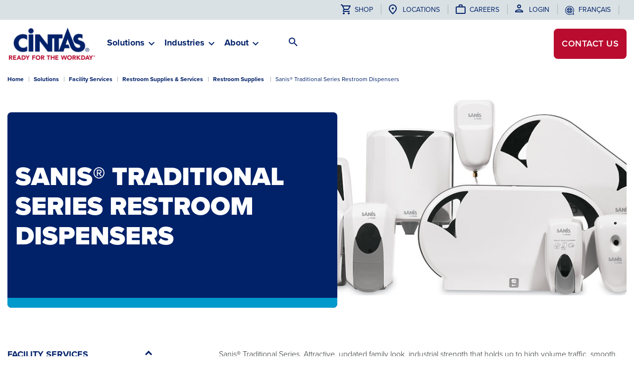

--- FILE ---
content_type: text/html; charset=utf-8
request_url: https://www.cintas.ca/facilityservices/restroom-supplies/traditional-series/
body_size: 15732
content:
 <!DOCTYPE html> <html class="no-js" lang="en"> <head> <!-- OneTrust Cookies Consent Notice start for cintas.com --> <script type="text/javascript">
            // Function to dynamically set OneTrust ID
            function setOneTrustID() {
                var hostname = window.location.hostname;
                var domainScriptID;
                var environmentTag = document.createElement('meta');

                // Check for specific domains and set the OneTrust ID accordingly
                if (hostname === 'www.cintas.ca' || hostname === 'services.cintas.ca') {
                    domainScriptID = 'cc5aa88f-29a3-485e-8504-8ebcd93aa626'; // ID for www.cintas.com and services.cintas.com
                    environmentTag.setAttribute('content', 'OneTrust - CINTAS PROD');
                } else {
                    domainScriptID = 'cc5aa88f-29a3-485e-8504-8ebcd93aa626-test'; // Default ID for all other domains
                    environmentTag.setAttribute('content', 'OneTrust - OTHER DOMAINS');
                }
                // Append the environment tag to the head to indicate the current setup
                document.head.appendChild(environmentTag);

                // Create script elements for OneTrust
                var otAutoBlockScript = document.createElement('script');
                otAutoBlockScript.src = 'https://cdn.cookielaw.org/consent/' + domainScriptID + '/OtAutoBlock.js';
                document.head.appendChild(otAutoBlockScript);

                var otSDKStubScript = document.createElement('script');
                otSDKStubScript.src = 'https://cdn.cookielaw.org/scripttemplates/otSDKStub.js';
                otSDKStubScript.charset = 'UTF-8';
                otSDKStubScript.setAttribute('data-domain-script', domainScriptID);
                document.head.appendChild(otSDKStubScript);

                var optanonWrapperScript = document.createElement('script');
                optanonWrapperScript.textContent = 'function OptanonWrapper() { }';
                document.head.appendChild(optanonWrapperScript);
            }

            // Call the function to set the OneTrust ID dynamically
            setOneTrustID();
        </script> <!-- OneTrust Cookies Consent Notice end for cintas.com --> <!-- Google Tag Manager --> <script>
    (function (w, d, s, l, i) {
            w[l] = w[l] || []; w[l].push({
                'gtm.start':
                    new Date().getTime(), event: 'gtm.js'
            }); var f = d.getElementsByTagName(s)[0],
                j = d.createElement(s), dl = l != 'dataLayer' ? '&l=' + l : ''; j.async = true; j.src =
                    'https://www.googletagmanager.com/gtm.js?id=' + i + dl; f.parentNode.insertBefore(j, f);
        })(window, document, 'script', 'dataLayer', 'GTM-PDF852BX');</script> <!-- End Google Tag Manager --> <!-- DynamicYield --> <link rel="preconnect" href="//cdn.dynamicyield.com"> <link rel="preconnect" href="//st.dynamicyield.com"> <link rel="preconnect" href="//rcom.dynamicyield.com"> <link rel="dns-prefetch" href="//cdn.dynamicyield.com"> <link rel="dns-prefetch" href="//st.dynamicyield.com"> <link rel="dns-prefetch" href="//rcom.dynamicyield.com"> <script type="text/javascript" src="//cdn.dynamicyield.com/api/8769397/api_dynamic.js"></script> <script type="text/javascript" src="//cdn.dynamicyield.com/api/8769397/api_static.js"></script> <!-- End DynamicYield --> <meta http-equiv="X-UA-Compatible" content="IE=edge,chrome=1" /> <meta charset="utf-8" /> <title>
	Traditional Series Restroom Dispensers | Cintas
</title> <meta name="viewport" content="width=device-width, initial-scale=1"> <link rel="stylesheet" href="https://use.typekit.net/gsj3ihv.css"> <link rel="preload" as="style" href="/ResourcePackages/Talon/assets/dist/css/main.min.css?package=Talon&amp;v=MTQuMi43OTI0LjI4NDk1"> <link href="/ResourcePackages/Talon/assets/dist/css/critical.min.css?package=Talon&amp;v=MTQuMi43OTI0LjI4NDk1" rel="stylesheet" type="text/css" /> <script>(function () { "use strict"; var el = document.getElementsByTagName('html')[0], nojsClass = "no-js", jsClass = "js"; if (el.classList) { el.classList.remove(nojsClass); el.classList.add(jsClass); } else { el.className = el.className.replace(new RegExp('(^|\\b)' + nojsClass.split(' ').join('|') + '(\\b|$)', 'gi'), ' '); el.className += ' ' + jsClass; } }());</script> <meta property="og:title" content="Traditional Series Restroom Dispensers | Cintas" /><meta property="og:description" content="Commercial restroom dispensers are designed for high volume traffic &amp; ensure you&#39;re never left without supplies. Our service refills &amp; maintains your dispensers." /><meta property="og:url" content="https://www.cintas.ca/facilityservices/restroom-supplies/traditional-series" /><meta property="og:type" content="website" /><meta property="og:site_name" content="Default" /><style type="text/css" media="all">
@media (min-width: 72em) {
  .main-nav__mega-menu-start>.main-nav__sub-menu {
    height: calc(100% - 2.625rem);
    padding: 0;
  }
    
  /* Facility Services Override */
  @media (min-height: 48rem) {
    
  }
  [id*='facilityservices'].main-nav__sub-dropdown {
      height: clamp(30rem, 60vh, 48rem);
    min-height: 46rem;
    }
  /* /Facility Services Override */
}</style><script type="text/javascript" src="https://ajax.googleapis.com/ajax/libs/jquery/3.7.1/jquery.min.js"></script><meta name="Generator" content="Sitefinity 14.4.8147.0 DX" /><link rel="canonical" href="https://www.cintas.ca/facilityservices/restroom-supplies/traditional-series" /><meta name="description" content="Commercial restroom dispensers are designed for high volume traffic &amp; ensure you&#39;re never left without supplies. Our service refills &amp; maintains your dispensers." /></head> <body> <!-- Google Tag Manager (noscript) --> <noscript> <iframe src="https://www.googletagmanager.com/ns.html?id=GTM-PDF852BX" height="0" width="0" style="display:none;visibility:hidden"></iframe> </noscript> <!-- End Google Tag Manager (noscript) --> <header id="site-header" class="site-header" role="banner"> <div class="hidden-info"> <a href="#site-main" class="visually-hidden focusable" data-focus-ignore>Skip to Main Content</a> </div> <script src="/ScriptResource.axd?d=ktXPS54N4JY6vbaCTPlT9Yk5yZOd3ERpCAnqSM2XAsAOIOlsg85t8QvxsGwxJ7Il8d3_Y0zxGWK1ST7371z29xjyC7ONfrTNFSpgycp-b2LVSSrBLYLakkkPjCZt3EqsQi7YkX5lt0EadvmgdrISAVBr94BHbTEosMsZRqHL8Umj8td0rX7su_3swOGLQzrc0&amp;t=760f9f32" type="text/javascript"></script><script src="/ScriptResource.axd?d=ePnjFy9PuY6CB3GWMX-b_1tlUZfxQ-uVSxvIEfyz9zoqq6luxx8LP_AsObOcaFUlvaHymAbHUGhwxn4hmhksbbsAg1DNhTLMbaEwMBchmAUNoR4pAErRa1jhewgUsI6n2kHyLbgSZVCALyV4mWYiWpnb4ECf7ivTv0yvAb2Z6ewp-qKnwg8iuzcab2u4nYru0&amp;t=760f9f32" type="text/javascript"></script> 
<div class="site-header__container">
	<div class="site-header__top">
		<div id="Header_T83FB9E8A013_Col00" class="sf_colsIn site-header__utility-nav" data-sf-element="Utility Nav" data-placeholder-label="Utility Nav">

<div class="hidden">
        <button class="nav-shop__toggle" data-toggle data-target="drop" data-active-class="main-nav-sub-open"><svg class="icon" focusable="false" aria-hidden="true"><use href="/assets/sprites/svgdefs.svg#cart"></use></svg> Shop</button>
        <ul class="nav-shop__list" id="drop">
    <li class="nav-shop__list-item">
        <a class="nav-shop__list-item-link " href="/shop/workwear" target="_blank">
            Workwear
            <span class="visually-hidden">Opens in a new window.</span>
        </a>
    </li>
    <li class="nav-shop__list-item">
        <a class="nav-shop__list-item-link " href="/shop/hospitality" target="_blank">
            Hospitality
            <span class="visually-hidden">Opens in a new window.</span>
        </a>
    </li>
    <li class="nav-shop__list-item">
        <a class="nav-shop__list-item-link " href="/shop/gaming" target="_blank">
            Gaming
            <span class="visually-hidden">Opens in a new window.</span>
        </a>
    </li>
    <li class="nav-shop__list-item">
        <a class="nav-shop__list-item-link " href="/shop/healthcare" target="_blank">
            Healthcare
            <span class="visually-hidden">Opens in a new window.</span>
        </a>
    </li>
    <li class="nav-shop__list-item">
        <a class="nav-shop__list-item-link " href="/shop/food-service" target="_blank">
            Food Service
            <span class="visually-hidden">Opens in a new window.</span>
        </a>
    </li>
    <li class="nav-shop__list-item">
        <a class="nav-shop__list-item-link " href="/shop/security" target="_blank">
            Security
            <span class="visually-hidden">Opens in a new window.</span>
        </a>
    </li>
        </ul>
</div>







<div>
        <ul class="utility-nav__link-list">
            <li class="utility-nav__link-list-item">
                <a class="" href="/shop" target="_self">
                        <svg class="icon" focusable="false" role="img" aria-hidden="true"><use href="/assets/sprites/svgdefs.svg#cart"></use></svg>
                    Shop
                    
                </a>
            </li>
        </ul>
</div>






<div class="content-block" >
    <div ><ul class="utility-nav__link-list"><li class="utility-nav__link-list-item"><svg class="icon" aria-hidden="true"><use href="/assets/sprites/svgdefs.svg#map-pin"></use></svg> <a href="/location-finder">Locations</a></li><li class="utility-nav__link-list-item"><svg class="icon" aria-hidden="true"><use href="/assets/sprites/svgdefs.svg#briefcase"></use></svg> <a href="/careers" data-sf-ec-immutable="">Careers</a></li><li class="utility-nav__link-list-item"><svg class="icon" aria-hidden="true"><use href="/assets/sprites/svgdefs.svg#login"></use></svg> <a href="/_landing_pages/bill-pay/" data-sf-ec-immutable="">Login</a></li></ul></div>    
</div>


<div>
    <ul class="sf-lang-selector utility-nav__link-list">
            <li class="utility-nav__link-list-item">

                <img style="width: 18px; height: 18px; margin-right:5px;" src="/assets/sprites/Icon-Language.svg" alt="Language Selector" />

                
                    <a href="" onclick="openLink('fr'); return false;" class="">fran&#231;ais</a>
            </li>
    </ul>
</div>



</div>
	</div>
    <div class="site-header__bottom">
        <div id="Header_T83FB9E8A013_Col01" class="sf_colsIn site-header__logo" data-sf-element="Logo" data-placeholder-label="Logo">
<button type="button" class="main-nav-toggle" data-toggle="overlay" data-target="MainNavigationRegion">
    <span class="visuallyhidden">Toggle Main Navigation</span>
    <span class="main-nav-toggle__icon" role="presentation" aria-hidden="true"><span></span></span>
</button>


<div class="site-logo">

        <a class="site-logo__link" href="/">
                <img class="site-logo__image" src="https://cintascaprdncu01sta.blob.core.windows.net/sf-assets-ca/images/default-source/default-album/cintas-logo-header.png?sfvrsn=400e0362_9" alt="Cintas - Ready for the Workday"
         
          />

        </a>
</div></div>
        <div id="MainNavigationRegion" class="site-header__nav-region">
            <div id="Header_T83FB9E8A013_Col02" class="sf_colsIn site-header__search" data-sf-element="Search" data-placeholder-label="Search">


<div id="SearchBox-1" class="form-inline search-box">
<button type="button" data-toggle-close="SearchBox-1" class="search-box__close"><span class="visually-hidden">Close Search</span></button>
<div class="search-box__form-group sf-search-input-wrapper" role="search">
    <label class="search-box__label" for="SearchTextBox-1">Search</label>
    <input type="search" title="Search input" id="SearchTextBox-1" placeholder="Search for anything..." class="search-box__input" value="" aria-describedby='SearchInfo-1' />
    <span id='SearchInfo-1' aria-hidden="true" hidden>When autocomplete results are available use up and down arrows to review and enter to select.</span>
    <div data-sf-role="autocomplete" class="search-box__autocomplete search-autocomplete" aria-live="polite"></div>
</div>

<input type="hidden" data-sf-role="resultsUrl" value="/search" />
<input type="hidden" data-sf-role="indexCatalogue" value="site-search" />
<input type="hidden" data-sf-role="wordsMode" value="AllWords" />
<input type="hidden" data-sf-role="disableSuggestions" value='false' />
<input type="hidden" data-sf-role="minSuggestionLength" value="3" />
<input type="hidden" data-sf-role="suggestionFields" value="Title,Content" />
<input type="hidden" data-sf-role="language" value="en" />
<input type="hidden" data-sf-role="suggestionsRoute" value="/restapi/search/suggestions" />
<input type="hidden" data-sf-role="searchTextBoxId" value='#SearchTextBox-1' />
<input type="hidden" data-sf-role="searchButtonId" value='#SearchButton-1' />
</div>



</div>
            <div id="Header_T83FB9E8A013_Col03" class="sf_colsIn site-header__nav" data-sf-element="Main Nav" data-placeholder-label="Main Nav">


<nav id='MainNav-1' class="main-nav" aria-label="Main Navigation">
    <ul id="MainNav-1-menu" class="main-nav__menu">
        <li class="main-nav__item active" data-limit="4" data-level="1">
            <button type="button" class="main-nav__link main-nav__link--toggle" data-toggle="overlay" data-target="MainNav-1_level-1_solutions">
                <span class="main-nav__link-button" aria-hidden="true">
                </span>
                <span class="main-nav__link-text">
                    Solutions
                </span>
            </button>
            <div id="MainNav-1_level-1_solutions" class="main-nav__dropdown main-nav__dropdown--mega">
                <div class="main-nav__back-link"><span class="main-nav__back-link-caret" aria-hidden="true"></span><button type="button" data-toggle-close="MainNav-1_level-1_solutions" class="main-nav__back-link-button">Back</button></div>
                <div class="main-nav__dropdown-header">
                    <div class="main-nav__sub-title">Solutions</div>
                </div>
                <ul class="main-nav__sub-menu">
    <li class="main-nav__sub-item main-nav__sub-item--level-2 " data-limit="4" data-level="2">
        <div class="main-nav__link-wrap">
                <button type="button" class="main-nav__sub-link main-nav__sub-link--toggle" data-toggle="overlay" data-target="MainNav-1_level-2_~/uniform-work-apparel">
                    <span class="main-nav__link-button">
                    </span>
                    <span class="main-nav__link-text" aria-hidden="true">
                        Uniforms &amp; Work Apparel
                    </span>
                </button>
                <div id="MainNav-1_level-2_~/uniform-work-apparel" class="main-nav__sub-dropdown">
                    <button type="button" data-toggle-close="MainNav-1_level-2_~/uniform-work-apparel" class="main-nav__back-link">Back</button>
                    <div class="main-nav__mega-menu">
                        <div class="main-nav__mega-menu-start">
                                <div class="main-nav__sub-category">
        <a class="main-nav__sub-category-link" href="/uniform-work-apparel" target="_self">
            Uniforms &amp; Work Apparel
            
        </a>
    </div>

                            <ul class="main-nav__sub-menu">
    <li class="main-nav__sub-item main-nav__sub-item--level-3 " data-limit="4" data-level="3">
        <div class="main-nav__link-wrap">
                <a class="main-nav__sub-link main-nav__sub-link--has-children" href="/uniform-work-apparel/uniform-rental" target="_self">
                    Uniform Rental
                    
                </a>
                    <ul class="main-nav__sub-menu">
    <li class="main-nav__sub-item main-nav__sub-item--level-4 " data-limit="4" data-level="4">
        <div class="main-nav__link-wrap">
                <a class="main-nav__sub-link " href="/uniform-work-apparel/uniform-rental/uniform-work-shirts" target="_self">
                    Work Shirts
                    
                </a>
        </div>
    </li>
    <li class="main-nav__sub-item main-nav__sub-item--level-4 " data-limit="4" data-level="4">
        <div class="main-nav__link-wrap">
                <a class="main-nav__sub-link " href="/uniform-work-apparel/uniform-rental/uniform-work-pants" target="_self">
                    Work Pants
                    
                </a>
        </div>
    </li>
    <li class="main-nav__sub-item main-nav__sub-item--level-4 " data-limit="4" data-level="4">
        <div class="main-nav__link-wrap">
                <a class="main-nav__sub-link " href="/uniform-work-apparel/uniform-rental/carhartt-rental-workwear" target="_self">
                    Carhartt&#174;
                    
                </a>
        </div>
    </li>
    <li class="main-nav__sub-item main-nav__sub-item--level-4 " data-limit="4" data-level="4">
        <div class="main-nav__link-wrap">
                <a class="main-nav__sub-link " href="/uniform-work-apparel/uniform-rental/flame-resistant-clothing" target="_self">
                    Flame Resistant Clothing
                    
                </a>
        </div>
    </li>
    <li class="main-nav__sub-item main-nav__sub-item--level-4 " data-limit="4" data-level="4">
        <div class="main-nav__link-wrap">
                <a class="main-nav__sub-link " href="/uniform-work-apparel/uniform-rental/womens-workwear" target="_self">
                    Women&#39;s Garments
                    
                </a>
        </div>
    </li>
    <li class="main-nav__sub-item main-nav__sub-item--level-4 " data-limit="4" data-level="4">
        <div class="main-nav__link-wrap">
                <a class="main-nav__sub-link " href="/uniform-work-apparel/uniform-rental/visibility-apparel" target="_self">
                    Visibility Apparel
                    
                </a>
        </div>
    </li>
    <li class="main-nav__sub-item main-nav__sub-item--level-4 " data-limit="4" data-level="4">
        <div class="main-nav__link-wrap">
                <a class="main-nav__sub-link " href="/uniform-work-apparel/uniform-rental/uniform-work-jackets-coveralls-outerwear" target="_self">
                    Outerwear
                    
                </a>
        </div>
    </li>
    <li class="main-nav__sub-item main-nav__sub-item--level-4 " data-limit="4" data-level="4">
        <div class="main-nav__link-wrap">
                <a class="main-nav__sub-link " href="/uniform-work-apparel/uniform-rental/chef-works-uniforms-clothing" target="_self">
                    Chef Works&#174;
                    
                </a>
        </div>
    </li>
    <li class="main-nav__sub-item main-nav__sub-item--level-4 " data-limit="4" data-level="4">
        <div class="main-nav__link-wrap">
                <a class="main-nav__sub-link " href="/uniform-work-apparel/uniform-rental/scrub-rental" target="_self">
                    Scrubs
                    
                </a>
        </div>
    </li>
    <li class="main-nav__sub-item main-nav__sub-item--level-4 " data-limit="4" data-level="4">
        <div class="main-nav__link-wrap">
                <a class="main-nav__sub-link " href="/uniform-work-apparel/uniform-rental/food-processing" target="_self">
                    Food Processing
                    
                </a>
        </div>
    </li>
                    </ul>
        </div>
    </li>
    <li class="main-nav__sub-item main-nav__sub-item--level-3 " data-limit="4" data-level="3">
        <div class="main-nav__link-wrap">
                <a class="main-nav__sub-link " href="/uniform-work-apparel/purchase-uniforms" target="_self">
                    Uniform Purchase
                    
                </a>
        </div>
    </li>
    <li class="main-nav__sub-item main-nav__sub-item--level-3 " data-limit="4" data-level="3">
        <div class="main-nav__link-wrap">
                <a class="main-nav__sub-link main-nav__sub-link--has-children" href="/uniform-work-apparel/cintas-uniform-program" target="_self">
                    Cintas Uniform Program
                    
                </a>
                    <ul class="main-nav__sub-menu">
    <li class="main-nav__sub-item main-nav__sub-item--level-4 " data-limit="4" data-level="4">
        <div class="main-nav__link-wrap">
                <a class="main-nav__sub-link " href="/uniform-work-apparel/cintas-uniform-program/trucount" target="_self">
                    Garment Inventory Management
                    
                </a>
        </div>
    </li>
    <li class="main-nav__sub-item main-nav__sub-item--level-4 " data-limit="4" data-level="4">
        <div class="main-nav__link-wrap">
                <a class="main-nav__sub-link " href="/uniform-work-apparel/cintas-uniform-program/cintas-distinction" target="_self">
                    The Cintas Difference
                    
                </a>
        </div>
    </li>
    <li class="main-nav__sub-item main-nav__sub-item--level-4 " data-limit="4" data-level="4">
        <div class="main-nav__link-wrap">
                <a class="main-nav__sub-link " href="/uniform-work-apparel/cintas-uniform-program/how-it-works" target="_self">
                    Cintas Uniform &amp; Workwear Program
                    
                </a>
        </div>
    </li>
                    </ul>
        </div>
    </li>
                            </ul>
                        </div>
                                <div class="main-nav__mega-menu-end">
            <div class="main-nav__banner">
                <img class="main-nav__banner-image" src="https://cintascaprdncu01sta.blob.core.windows.net/sf-assets-ca/images/default-source/solutions-images/uniforms-apparel/ur-nav-workshirts.tmb-small_335.png?sfvrsn=63a15b8_14" alt="Man wearing workwear uniform" />
                    <div class="main-nav__banner-caption">
                        <a href="/uniforms-work-apparel" class="main-nav__banner-link">Uniforms &amp; Work Apparel</a>
                        <span class="main-nav__banner-link-accent" aria-hidden="true"></span>
                    </div>
            </div>
        </div>

                    </div>
                </div>
        </div>
    </li>
    <li class="main-nav__sub-item main-nav__sub-item--level-2 active" data-limit="4" data-level="2">
        <div class="main-nav__link-wrap">
                <button type="button" class="main-nav__sub-link main-nav__sub-link--toggle" data-toggle="overlay" data-target="MainNav-1_level-2_~/facilityservices">
                    <span class="main-nav__link-button">
                    </span>
                    <span class="main-nav__link-text" aria-hidden="true">
                        Facility Services
                    </span>
                </button>
                <div id="MainNav-1_level-2_~/facilityservices" class="main-nav__sub-dropdown">
                    <button type="button" data-toggle-close="MainNav-1_level-2_~/facilityservices" class="main-nav__back-link">Back</button>
                    <div class="main-nav__mega-menu">
                        <div class="main-nav__mega-menu-start">
                                <div class="main-nav__sub-category">
        <a class="main-nav__sub-category-link" href="/facilityservices" target="_self">
            Facility Services
            
        </a>
    </div>

                            <ul class="main-nav__sub-menu">
    <li class="main-nav__sub-item main-nav__sub-item--level-3 " data-limit="4" data-level="3">
        <div class="main-nav__link-wrap">
                <a class="main-nav__sub-link main-nav__sub-link--has-children" href="/facilityservices/facility-floor-services" target="_self">
                    Floor Mats &amp; Services
                    
                </a>
                    <ul class="main-nav__sub-menu">
    <li class="main-nav__sub-item main-nav__sub-item--level-4 " data-limit="4" data-level="4">
        <div class="main-nav__link-wrap">
                <a class="main-nav__sub-link " href="/facilityservices/commercial-floor-mat-service" target="_self">
                    Mat Services
                    
                </a>
        </div>
    </li>
    <li class="main-nav__sub-item main-nav__sub-item--level-4 " data-limit="4" data-level="4">
        <div class="main-nav__link-wrap">
                <a class="main-nav__sub-link " href="/facilityservices/facility-floor-services/floor-zone-nav_mop-services" target="_self">
                    Mop Services
                    
                </a>
        </div>
    </li>
    <li class="main-nav__sub-item main-nav__sub-item--level-4 " data-limit="4" data-level="4">
        <div class="main-nav__link-wrap">
                <a class="main-nav__sub-link " href="/facilityservices/facility-floor-services/cleaning-chemicals" target="_self">
                    Cleaning Chemicals
                    
                </a>
        </div>
    </li>
                    </ul>
        </div>
    </li>
    <li class="main-nav__sub-item main-nav__sub-item--level-3 active" data-limit="4" data-level="3">
        <div class="main-nav__link-wrap">
                <a class="main-nav__sub-link main-nav__sub-link--has-children" href="/facilityservices/facility-restroom-services" target="_self">
                    Restroom Supplies &amp; Services
                    
                </a>
                    <ul class="main-nav__sub-menu">
    <li class="main-nav__sub-item main-nav__sub-item--level-4 " data-limit="4" data-level="4">
        <div class="main-nav__link-wrap">
                <a class="main-nav__sub-link " href="/facilityservices/facility-restroom-services/cleaning-chemicals" target="_self">
                    Cleaning Chemicals
                    
                </a>
        </div>
    </li>
    <li class="main-nav__sub-item main-nav__sub-item--level-4 " data-limit="4" data-level="4">
        <div class="main-nav__link-wrap">
                <a class="main-nav__sub-link " href="/facilityservices/facility-restroom-services/hand-sanitizer" target="_self">
                    Hand Sanitizer
                    
                </a>
        </div>
    </li>
    <li class="main-nav__sub-item main-nav__sub-item--level-4 " data-limit="4" data-level="4">
        <div class="main-nav__link-wrap">
                <a class="main-nav__sub-link " href="/facilityservices/facility-restroom-services/restroom-mats" target="_self">
                    Restroom Mats
                    
                </a>
        </div>
    </li>
                    </ul>
        </div>
    </li>
    <li class="main-nav__sub-item main-nav__sub-item--level-3 " data-limit="4" data-level="3">
        <div class="main-nav__link-wrap">
                <a class="main-nav__sub-link main-nav__sub-link--has-children" href="/facilityservices/supply-closet-services" target="_self">
                    Janitorial Supplies
                    
                </a>
                    <ul class="main-nav__sub-menu">
    <li class="main-nav__sub-item main-nav__sub-item--level-4 " data-limit="4" data-level="4">
        <div class="main-nav__link-wrap">
                <a class="main-nav__sub-link " href="/facilityservices/cleaning-chemical" target="_self">
                    Cleaning Chemicals
                    
                </a>
        </div>
    </li>
    <li class="main-nav__sub-item main-nav__sub-item--level-4 " data-limit="4" data-level="4">
        <div class="main-nav__link-wrap">
                <a class="main-nav__sub-link " href="/facilityservices/mopservices" target="_self">
                    Mop Services
                    
                </a>
        </div>
    </li>
    <li class="main-nav__sub-item main-nav__sub-item--level-4 " data-limit="4" data-level="4">
        <div class="main-nav__link-wrap">
                <a class="main-nav__sub-link " href="/facilityservices/microfibercleaning" target="_self">
                    Microfiber Cleaning&#160;
                    
                </a>
        </div>
    </li>
    <li class="main-nav__sub-item main-nav__sub-item--level-4 " data-limit="4" data-level="4">
        <div class="main-nav__link-wrap">
                <a class="main-nav__sub-link " href="/facilityservices/towelservices" target="_self">
                    Towel Services
                    
                </a>
        </div>
    </li>
    <li class="main-nav__sub-item main-nav__sub-item--level-4 " data-limit="4" data-level="4">
        <div class="main-nav__link-wrap">
                <a class="main-nav__sub-link " href="/facilityservices/supply-closet-services/restroom-supplies" target="_self">
                    Restroom Supplies
                    
                </a>
        </div>
    </li>
    <li class="main-nav__sub-item main-nav__sub-item--level-4 " data-limit="4" data-level="4">
        <div class="main-nav__link-wrap">
                <a class="main-nav__sub-link " href="/facilityservices/supply-closet-services/trash-can-liner" target="_self">
                    Trash Can Liners
                    
                </a>
        </div>
    </li>
                    </ul>
        </div>
    </li>
    <li class="main-nav__sub-item main-nav__sub-item--level-3 " data-limit="4" data-level="3">
        <div class="main-nav__link-wrap">
                <a class="main-nav__sub-link main-nav__sub-link--has-children" href="/facilityservices/facility-kitchen-services" target="_self">
                    Kitchen Supplies
                    
                </a>
                    <ul class="main-nav__sub-menu">
    <li class="main-nav__sub-item main-nav__sub-item--level-4 " data-limit="4" data-level="4">
        <div class="main-nav__link-wrap">
                <a class="main-nav__sub-link " href="/facilityservices/towel-services" target="_self">
                    Towel Services
                    
                </a>
        </div>
    </li>
    <li class="main-nav__sub-item main-nav__sub-item--level-4 " data-limit="4" data-level="4">
        <div class="main-nav__link-wrap">
                <a class="main-nav__sub-link " href="/facilityservices/facility-kitchen-services/aprons" target="_self">
                    Aprons
                    
                </a>
        </div>
    </li>
    <li class="main-nav__sub-item main-nav__sub-item--level-4 " data-limit="4" data-level="4">
        <div class="main-nav__link-wrap">
                <a class="main-nav__sub-link " href="/facilityservices/facility-kitchen-services/mop-services" target="_self">
                    Mop Services
                    
                </a>
        </div>
    </li>
    <li class="main-nav__sub-item main-nav__sub-item--level-4 " data-limit="4" data-level="4">
        <div class="main-nav__link-wrap">
                <a class="main-nav__sub-link " href="/facilityservices/facility-kitchen-services/cleaning-chemicals" target="_self">
                    Cleaning Chemicals
                    
                </a>
        </div>
    </li>
    <li class="main-nav__sub-item main-nav__sub-item--level-4 " data-limit="4" data-level="4">
        <div class="main-nav__link-wrap">
                <a class="main-nav__sub-link " href="/facilityservices/facility-kitchen-services/drain-line-maintainer" target="_self">
                    Drain Line Maintainer
                    
                </a>
        </div>
    </li>
    <li class="main-nav__sub-item main-nav__sub-item--level-4 " data-limit="4" data-level="4">
        <div class="main-nav__link-wrap">
                <a class="main-nav__sub-link " href="/facilityservices/trash-can-liners" target="_self">
                    Trash Can Liners
                    
                </a>
        </div>
    </li>
    <li class="main-nav__sub-item main-nav__sub-item--level-4 " data-limit="4" data-level="4">
        <div class="main-nav__link-wrap">
                <a class="main-nav__sub-link " href="/facilityservices/facility-kitchen-services/mat-services" target="_self">
                    Mat Services
                    
                </a>
        </div>
    </li>
                    </ul>
        </div>
    </li>
    <li class="main-nav__sub-item main-nav__sub-item--level-3 " data-limit="4" data-level="3">
        <div class="main-nav__link-wrap">
                <a class="main-nav__sub-link main-nav__sub-link--has-children" href="/facilityservices/shop-services" target="_self">
                    Industrial Supplies
                    
                </a>
                    <ul class="main-nav__sub-menu">
    <li class="main-nav__sub-item main-nav__sub-item--level-4 " data-limit="4" data-level="4">
        <div class="main-nav__link-wrap">
                <a class="main-nav__sub-link " href="/facilityservices/shop-services/mat-services" target="_self">
                    Mat Services
                    
                </a>
        </div>
    </li>
    <li class="main-nav__sub-item main-nav__sub-item--level-4 " data-limit="4" data-level="4">
        <div class="main-nav__link-wrap">
                <a class="main-nav__sub-link " href="/facilityservices/shop-services/towel-services" target="_self">
                    Towel Services
                    
                </a>
        </div>
    </li>
    <li class="main-nav__sub-item main-nav__sub-item--level-4 " data-limit="4" data-level="4">
        <div class="main-nav__link-wrap">
                <a class="main-nav__sub-link " href="/facilityservices/shop-services/restroom-supplies" target="_self">
                    Restroom Supplies
                    
                </a>
        </div>
    </li>
    <li class="main-nav__sub-item main-nav__sub-item--level-4 " data-limit="4" data-level="4">
        <div class="main-nav__link-wrap">
                <a class="main-nav__sub-link " href="/facilityservices/automotive-parts-washer" target="_self">
                    Automotive Parts Cleaner&#160;
                    
                </a>
        </div>
    </li>
                    </ul>
        </div>
    </li>
    <li class="main-nav__sub-item main-nav__sub-item--level-3 " data-limit="4" data-level="3">
        <div class="main-nav__link-wrap">
                <a class="main-nav__sub-link main-nav__sub-link--has-children" href="/facilityservices/on-site-services" target="_self">
                    Cleaning Services
                    
                </a>
                    <ul class="main-nav__sub-menu">
    <li class="main-nav__sub-item main-nav__sub-item--level-4 " data-limit="4" data-level="4">
        <div class="main-nav__link-wrap">
                <a class="main-nav__sub-link " href="/facilityservices/restroomcleaning" target="_self">
                    Commercial Restroom Cleaning
                    
                </a>
        </div>
    </li>
    <li class="main-nav__sub-item main-nav__sub-item--level-4 " data-limit="4" data-level="4">
        <div class="main-nav__link-wrap">
                <a class="main-nav__sub-link " href="/facilityservices/electrostatic-disinfectant-service" target="_self">
                    Electrostatic Disinfectant Service&#160;
                    
                </a>
        </div>
    </li>
                    </ul>
        </div>
    </li>
                            </ul>
                        </div>
                        
                    </div>
                </div>
        </div>
    </li>
    <li class="main-nav__sub-item main-nav__sub-item--level-2 " data-limit="4" data-level="2">
        <div class="main-nav__link-wrap">
                <button type="button" class="main-nav__sub-link main-nav__sub-link--toggle" data-toggle="overlay" data-target="MainNav-1_level-2_~/firstaidsafety">
                    <span class="main-nav__link-button">
                    </span>
                    <span class="main-nav__link-text" aria-hidden="true">
                        First Aid &amp; Safety
                    </span>
                </button>
                <div id="MainNav-1_level-2_~/firstaidsafety" class="main-nav__sub-dropdown">
                    <button type="button" data-toggle-close="MainNav-1_level-2_~/firstaidsafety" class="main-nav__back-link">Back</button>
                    <div class="main-nav__mega-menu">
                        <div class="main-nav__mega-menu-start">
                                <div class="main-nav__sub-category">
        <a class="main-nav__sub-category-link" href="/firstaidsafety" target="_self">
            First Aid &amp; Safety
            
        </a>
    </div>

                            <ul class="main-nav__sub-menu">
    <li class="main-nav__sub-item main-nav__sub-item--level-3 " data-limit="4" data-level="3">
        <div class="main-nav__link-wrap">
                <a class="main-nav__sub-link " href="/firstaidsafety/firstaidsupplies" target="_self">
                    First Aid Supplies
                    
                </a>
        </div>
    </li>
    <li class="main-nav__sub-item main-nav__sub-item--level-3 " data-limit="4" data-level="3">
        <div class="main-nav__link-wrap">
                <a class="main-nav__sub-link " href="/firstaidsafety/safetysupplies" target="_self">
                    Safety &amp; PPE Supplies
                    
                </a>
        </div>
    </li>
    <li class="main-nav__sub-item main-nav__sub-item--level-3 " data-limit="4" data-level="3">
        <div class="main-nav__link-wrap">
                <a class="main-nav__sub-link main-nav__sub-link--has-children" href="/firstaidsafety/automatic-external-defibrillator" target="_self">
                    AEDs &amp; Emergency
                    
                </a>
                    <ul class="main-nav__sub-menu">
    <li class="main-nav__sub-item main-nav__sub-item--level-4 " data-limit="4" data-level="4">
        <div class="main-nav__link-wrap">
                <a class="main-nav__sub-link " href="/firstaidsafety/automatic-external-defibrillator/zoll-aed-3" target="_self">
                    Zoll AED 3
                    
                </a>
        </div>
    </li>
    <li class="main-nav__sub-item main-nav__sub-item--level-4 " data-limit="4" data-level="4">
        <div class="main-nav__link-wrap">
                <a class="main-nav__sub-link " href="/firstaidsafety/automatic-external-defibrillator/zoll-aed-plus" target="_self">
                    Zoll AED Plus
                    
                </a>
        </div>
    </li>
    <li class="main-nav__sub-item main-nav__sub-item--level-4 " data-limit="4" data-level="4">
        <div class="main-nav__link-wrap">
                <a class="main-nav__sub-link " href="/firstaidsafety/automatic-external-defibrillator/lifeline-view-aed" target="_self">
                    LIFELINE&#174; VIEW AED
                    
                </a>
        </div>
    </li>
    <li class="main-nav__sub-item main-nav__sub-item--level-4 " data-limit="4" data-level="4">
        <div class="main-nav__link-wrap">
                <a class="main-nav__sub-link " href="/firstaidsafety/automatic-external-defibrillator/powerheart-g5-aed" target="_self">
                    Powerheart&#174; G5 AED
                    
                </a>
        </div>
    </li>
                    </ul>
        </div>
    </li>
    <li class="main-nav__sub-item main-nav__sub-item--level-3 " data-limit="4" data-level="3">
        <div class="main-nav__link-wrap">
                <a class="main-nav__sub-link " href="/firstaidsafety/office-water-cooler" target="_self">
                    Office Water Cooler
                    
                </a>
        </div>
    </li>
    <li class="main-nav__sub-item main-nav__sub-item--level-3 " data-limit="4" data-level="3">
        <div class="main-nav__link-wrap">
                <a class="main-nav__sub-link main-nav__sub-link--has-children" href="/firstaidsafety/eyewash-stations" target="_self">
                    Eyewash Stations
                    
                </a>
                    <ul class="main-nav__sub-menu">
    <li class="main-nav__sub-item main-nav__sub-item--level-4 " data-limit="4" data-level="4">
        <div class="main-nav__link-wrap">
                <a class="main-nav__sub-link " href="/firstaidsafety/eyewash-stations/plumbed-eyewash-stations" target="_self">
                    Emergency Plumbed Eyewash And Shower Stations
                    
                </a>
        </div>
    </li>
                    </ul>
        </div>
    </li>
    <li class="main-nav__sub-item main-nav__sub-item--level-3 " data-limit="4" data-level="3">
        <div class="main-nav__link-wrap">
                <a class="main-nav__sub-link " href="/firstaidsafety/training-compliance" target="_self">
                    Training &amp; Compliance
                    
                </a>
        </div>
    </li>
                            </ul>
                        </div>
                        
                    </div>
                </div>
        </div>
    </li>
    <li class="main-nav__sub-item main-nav__sub-item--level-2 " data-limit="3" data-level="2">
        <div class="main-nav__link-wrap">
                <button type="button" class="main-nav__sub-link main-nav__sub-link--toggle" data-toggle="overlay" data-target="MainNav-1_level-2_~/compliance-training">
                    <span class="main-nav__link-button">
                    </span>
                    <span class="main-nav__link-text" aria-hidden="true">
                        Training &amp; Compliance
                    </span>
                </button>
                <div id="MainNav-1_level-2_~/compliance-training" class="main-nav__sub-dropdown">
                    <button type="button" data-toggle-close="MainNav-1_level-2_~/compliance-training" class="main-nav__back-link">Back</button>
                    <div class="main-nav__mega-menu">
                        <div class="main-nav__mega-menu-start">
                                <div class="main-nav__sub-category">
        <a class="main-nav__sub-category-link" href="/compliance-training" target="_self">
            Training &amp; Compliance
            
        </a>
    </div>

                            <ul class="main-nav__sub-menu">
    <li class="main-nav__sub-item main-nav__sub-item--level-3 " data-limit="3" data-level="3">
        <div class="main-nav__link-wrap">
                <a class="main-nav__sub-link " href="/compliance-training/fire-prevention-and-response-training" target="_self">
                    Fire Prevention and Response Training
                    
                </a>
        </div>
    </li>
    <li class="main-nav__sub-item main-nav__sub-item--level-3 " data-limit="3" data-level="3">
        <div class="main-nav__link-wrap">
                <a class="main-nav__sub-link " href="/compliance-training/standard-first-aid-cpr-aed" target="_self">
                    Standard First Aid &amp; CPR/AED
                    
                </a>
        </div>
    </li>
    <li class="main-nav__sub-item main-nav__sub-item--level-3 " data-limit="3" data-level="3">
        <div class="main-nav__link-wrap">
                <a class="main-nav__sub-link " href="/compliance-training/emergency-first-aid-cpr-aed" target="_self">
                    Emergency First Aid &amp; CPR/AED
                    
                </a>
        </div>
    </li>
    <li class="main-nav__sub-item main-nav__sub-item--level-3 " data-limit="3" data-level="3">
        <div class="main-nav__link-wrap">
                <a class="main-nav__sub-link " href="/compliance-training/cpr-aed-training" target="_self">
                    CPR/AED Training
                    
                </a>
        </div>
    </li>
    <li class="main-nav__sub-item main-nav__sub-item--level-3 " data-limit="3" data-level="3">
        <div class="main-nav__link-wrap">
                <a class="main-nav__sub-link " href="/compliance-training/blended-first-aid-training" target="_self">
                    Blended Learning: Online First Aid &amp; CPR/AED
                    
                </a>
        </div>
    </li>
                            </ul>
                        </div>
                                <div class="main-nav__mega-menu-end">
            <div class="main-nav__banner">
                <img class="main-nav__banner-image" src="https://cintascaprdncu01sta.blob.core.windows.net/sf-assets-ca/images/default-source/about-us/nav-osha-training.tmb-small_335.png?sfvrsn=262a0f1d_6" alt="Cintas employee conducting training" />
                    <div class="main-nav__banner-caption">
                        <a href="/compliance-training" class="main-nav__banner-link">Training &amp; Compliance</a>
                        <span class="main-nav__banner-link-accent" aria-hidden="true"></span>
                    </div>
            </div>
        </div>

                    </div>
                </div>
        </div>
    </li>
    <li class="main-nav__sub-item main-nav__sub-item--level-2 " data-limit="4" data-level="2">
        <div class="main-nav__link-wrap">
                <button type="button" class="main-nav__sub-link main-nav__sub-link--toggle" data-toggle="overlay" data-target="MainNav-1_level-2_~/flameresistantclothing">
                    <span class="main-nav__link-button">
                    </span>
                    <span class="main-nav__link-text" aria-hidden="true">
                        Flame Resistant Clothing
                    </span>
                </button>
                <div id="MainNav-1_level-2_~/flameresistantclothing" class="main-nav__sub-dropdown">
                    <button type="button" data-toggle-close="MainNav-1_level-2_~/flameresistantclothing" class="main-nav__back-link">Back</button>
                    <div class="main-nav__mega-menu">
                        <div class="main-nav__mega-menu-start">
                                <div class="main-nav__sub-category">
        <a class="main-nav__sub-category-link" href="/flameresistantclothing" target="_self">
            Flame Resistant Clothing
            
        </a>
    </div>

                            <ul class="main-nav__sub-menu">
    <li class="main-nav__sub-item main-nav__sub-item--level-3 " data-limit="4" data-level="3">
        <div class="main-nav__link-wrap">
                <a class="main-nav__sub-link " href="/flameresistantclothing/carhartt-flame-resistant-clothing" target="_self">
                    Carhartt FR
                    
                </a>
        </div>
    </li>
    <li class="main-nav__sub-item main-nav__sub-item--level-3 " data-limit="4" data-level="3">
        <div class="main-nav__link-wrap">
                <a class="main-nav__sub-link " href="/flameresistantclothing/flame-resistant-work-shirts" target="_self">
                    Shirts
                    
                </a>
        </div>
    </li>
    <li class="main-nav__sub-item main-nav__sub-item--level-3 " data-limit="4" data-level="3">
        <div class="main-nav__link-wrap">
                <a class="main-nav__sub-link " href="/flameresistantclothing/flame-resistant-work-pants" target="_self">
                    Pants
                    
                </a>
        </div>
    </li>
    <li class="main-nav__sub-item main-nav__sub-item--level-3 " data-limit="4" data-level="3">
        <div class="main-nav__link-wrap">
                <a class="main-nav__sub-link " href="/flameresistantclothing/flame-resistant-work-jackets" target="_self">
                    Jackets
                    
                </a>
        </div>
    </li>
    <li class="main-nav__sub-item main-nav__sub-item--level-3 " data-limit="4" data-level="3">
        <div class="main-nav__link-wrap">
                <a class="main-nav__sub-link " href="/flameresistantclothing/flame-resistant-work-coveralls" target="_self">
                    Coveralls
                    
                </a>
        </div>
    </li>
    <li class="main-nav__sub-item main-nav__sub-item--level-3 " data-limit="4" data-level="3">
        <div class="main-nav__link-wrap">
                <a class="main-nav__sub-link " href="/flameresistantclothing/flame-resistant-lab-coats" target="_self">
                    Lab Coats
                    
                </a>
        </div>
    </li>
    <li class="main-nav__sub-item main-nav__sub-item--level-3 " data-limit="4" data-level="3">
        <div class="main-nav__link-wrap">
                <a class="main-nav__sub-link " href="/flameresistantclothing/flame-resistant-high-visibility-clothing" target="_self">
                    E VIS/HI-VIS FRC
                    
                </a>
        </div>
    </li>
    <li class="main-nav__sub-item main-nav__sub-item--level-3 " data-limit="4" data-level="3">
        <div class="main-nav__link-wrap">
                <a class="main-nav__sub-link " href="/flameresistantclothing/flame-resistant-gloves-balaclava" target="_self">
                    Additional FR Accessories
                    
                </a>
        </div>
    </li>
    <li class="main-nav__sub-item main-nav__sub-item--level-3 " data-limit="4" data-level="3">
        <div class="main-nav__link-wrap">
                <a class="main-nav__sub-link " href="/flameresistantclothing/electrical-arc-flash-safety" target="_self">
                    Electric Arc Flash
                    
                </a>
        </div>
    </li>
    <li class="main-nav__sub-item main-nav__sub-item--level-3 " data-limit="4" data-level="3">
        <div class="main-nav__link-wrap">
                <a class="main-nav__sub-link " href="/flameresistantclothing/flash-fire-protection" target="_self">
                    Flash Fire
                    
                </a>
        </div>
    </li>
    <li class="main-nav__sub-item main-nav__sub-item--level-3 " data-limit="4" data-level="3">
        <div class="main-nav__link-wrap">
                <a class="main-nav__sub-link " href="/flameresistantclothing/molten-metal-protection" target="_self">
                    Molten Metal Splash
                    
                </a>
        </div>
    </li>
                            </ul>
                        </div>
                                <div class="main-nav__mega-menu-end">
            <div class="main-nav__banner">
                <img class="main-nav__banner-image" src="https://cintascaprdncu01sta.blob.core.windows.net/sf-assets-ca/images/default-source/solutions-images/flame-resistant-apparel/frc_menu-header.tmb-small_335.jpg?sfvrsn=3ce4983a_2" alt="" />
                    <div class="main-nav__banner-caption">
                        <a href="/flameresistantclothing" class="main-nav__banner-link">Flame Resistant Clothing</a>
                        <span class="main-nav__banner-link-accent" aria-hidden="true"></span>
                    </div>
            </div>
        </div>

                    </div>
                </div>
        </div>
    </li>
                </ul>
            </div>
        </li>
        <li class="main-nav__item " data-limit="2" data-level="1">
            <button type="button" class="main-nav__link main-nav__link--toggle" data-toggle="overlay" data-target="MainNav-1_level-1_industries">
                <span class="main-nav__link-button" aria-hidden="true">
                </span>
                <span class="main-nav__link-text">
                    Industries
                </span>
            </button>
            <div id="MainNav-1_level-1_industries" class="main-nav__dropdown ">
                <div class="main-nav__back-link"><span class="main-nav__back-link-caret" aria-hidden="true"></span><button type="button" data-toggle-close="MainNav-1_level-1_industries" class="main-nav__back-link-button">Back</button></div>
                <div class="main-nav__dropdown-header">
                    <div class="main-nav__sub-title">Industries</div>
                </div>
                <ul class="main-nav__sub-menu">
    <li class="main-nav__sub-item main-nav__sub-item--level-2 " data-limit="2" data-level="2">
        <div class="main-nav__link-wrap">
                <a class="main-nav__sub-link " href="/industries/casino" target="_self">
                    Gaming
                    
                </a>
        </div>
    </li>
    <li class="main-nav__sub-item main-nav__sub-item--level-2 " data-limit="2" data-level="2">
        <div class="main-nav__link-wrap">
                <a class="main-nav__sub-link " href="/industries/hospitality" target="_self">
                    Hospitality
                    
                </a>
        </div>
    </li>
    <li class="main-nav__sub-item main-nav__sub-item--level-2 " data-limit="2" data-level="2">
        <div class="main-nav__link-wrap">
                <a class="main-nav__sub-link " href="/industries/healthcare" target="_self">
                    Healthcare
                    
                </a>
        </div>
    </li>
    <li class="main-nav__sub-item main-nav__sub-item--level-2 " data-limit="2" data-level="2">
        <div class="main-nav__link-wrap">
                <a class="main-nav__sub-link " href="/industries/foodservice" target="_self">
                    Food Service&#160;
                    
                </a>
        </div>
    </li>
    <li class="main-nav__sub-item main-nav__sub-item--level-2 " data-limit="2" data-level="2">
        <div class="main-nav__link-wrap">
                <a class="main-nav__sub-link " href="/industries/automotive" target="_self">
                    Automotive
                    
                </a>
        </div>
    </li>
    <li class="main-nav__sub-item main-nav__sub-item--level-2 " data-limit="2" data-level="2">
        <div class="main-nav__link-wrap">
                <a class="main-nav__sub-link " href="/industries/government-solutions" target="_self">
                    Government
                    
                </a>
        </div>
    </li>
    <li class="main-nav__sub-item main-nav__sub-item--level-2 " data-limit="2" data-level="2">
        <div class="main-nav__link-wrap">
                <a class="main-nav__sub-link " href="/industries/education" target="_self">
                    Education
                    
                </a>
        </div>
    </li>
                </ul>
            </div>
        </li>
        <li class="main-nav__item " data-limit="2" data-level="1">
            <button type="button" class="main-nav__link main-nav__link--toggle" data-toggle="overlay" data-target="MainNav-1_level-1_about">
                <span class="main-nav__link-button" aria-hidden="true">
                </span>
                <span class="main-nav__link-text">
                    About
                </span>
            </button>
            <div id="MainNav-1_level-1_about" class="main-nav__dropdown ">
                <div class="main-nav__back-link"><span class="main-nav__back-link-caret" aria-hidden="true"></span><button type="button" data-toggle-close="MainNav-1_level-1_about" class="main-nav__back-link-button">Back</button></div>
                <div class="main-nav__dropdown-header">
                    <div class="main-nav__sub-title">About</div>
                </div>
                <ul class="main-nav__sub-menu">
    <li class="main-nav__sub-item main-nav__sub-item--level-2 " data-limit="2" data-level="2">
        <div class="main-nav__link-wrap">
                <a class="main-nav__sub-link " href="/company" target="_self">
                    Who We Are
                    
                </a>
        </div>
    </li>
    <li class="main-nav__sub-item main-nav__sub-item--level-2 " data-limit="2" data-level="2">
        <div class="main-nav__link-wrap">
                <a class="main-nav__sub-link " href="/investors" target="_self">
                    Investor Relations
                    
                </a>
        </div>
    </li>
    <li class="main-nav__sub-item main-nav__sub-item--level-2 " data-limit="2" data-level="2">
        <div class="main-nav__link-wrap">
                <a class="main-nav__sub-link " href="/careers" target="_self">
                    Careers
                    
                </a>
        </div>
    </li>
    <li class="main-nav__sub-item main-nav__sub-item--level-2 " data-limit="2" data-level="2">
        <div class="main-nav__link-wrap">
                <a class="main-nav__sub-link " href="/supplier-relationships" target="_self">
                    Supplier
                    
                </a>
        </div>
    </li>
    <li class="main-nav__sub-item main-nav__sub-item--level-2 " data-limit="2" data-level="2">
        <div class="main-nav__link-wrap">
                <a class="main-nav__sub-link " href="/newsroom" target="_self">
                    Newsroom
                    
                </a>
        </div>
    </li>
    <li class="main-nav__sub-item main-nav__sub-item--level-2 " data-limit="2" data-level="2">
        <div class="main-nav__link-wrap">
                <a class="main-nav__sub-link " href="/policies" target="_self">
                    Policies
                    
                </a>
        </div>
    </li>
    <li class="main-nav__sub-item main-nav__sub-item--level-2 " data-limit="2" data-level="2">
        <div class="main-nav__link-wrap">
                <a class="main-nav__sub-link " href="/about/blog" target="_self">
                    Insights
                    
                </a>
        </div>
    </li>
                </ul>
            </div>
        </li>
    </ul>
</nav>












<nav id='MainNav-2' class="main-nav main-nav--utility" aria-label="Utility Nav">
    <ul id="MainNav-2-menu" class="main-nav__menu">
        <li class="main-nav__item" data-level="1">
            <a class="main-nav__link" href="/shop" target="_self">
                Shop
                
            </a>
        </li>
        <li class="main-nav__item" data-level="1">
            <a class="main-nav__link" href="/location-finder" target="_self">
                Location Finder
                
            </a>
        </li>
        <li class="main-nav__item" data-level="1">
            <a class="main-nav__link" href="/careers" target="_self">
                Careers
                
            </a>
        </li>
        <li class="main-nav__item" data-level="1">
            <a class="main-nav__link" href="/_landing_pages/bill-pay/" target="_blank">
                Login
                <span class="visually-hidden">Opens in a new window.</span>
            </a>
        </li>
    </ul>
</nav>












<div class="main-nav--utility">
	<ul class="main-nav__menu">
			<li class="main-nav__item" data-level="1">
					<a href="" onclick="openLink('fr'); return false;" class="main-nav__link ">fran&#231;ais</a>
			</li>
	</ul>
</div>




<button type="button" class="search-box__toggle" data-toggle="overlay" data-target="SearchBox-1">
<svg class="icon" focusable="false" aria-hidden="true">
<use href="/assets/sprites/svgdefs.svg#search"></use>
</svg>
  <span class="visually-hidden">Search Toggle</span>
</button></div>
        </div>
        <div id="Header_T83FB9E8A013_Col04" class="sf_colsIn site-header__content" data-sf-element="Content" data-placeholder-label="Content">
<a class="site-header__contact-button" href="/contact-us">Contact <span>&nbsp;Us</span></a></div>
    </div>
</div>

 </header> <main id="site-main" class="site-main" tabindex="-1" role="main"> 

<nav class="breadcrumbs" aria-label="Full path to the current page">
    <ul class="breadcrumbs__list">
                    <li class="breadcrumbs__item">
                        <a class="breadcrumbs__item-link" href="/">Home</a>
                    </li>
                    <li class="breadcrumbs__item">
                        <span class="breadcrumbs__item-text">Solutions</span>
                    </li>
                    <li class="breadcrumbs__item">
                        <a class="breadcrumbs__item-link" href="/facilityservices">Facility Services</a>
                    </li>
                    <li class="breadcrumbs__item">
                        <span class="breadcrumbs__item-text">Restroom Supplies & Services</span>
                    </li>
                    <li class="breadcrumbs__item">
                        <a class="breadcrumbs__item-link" href="/facilityservices/restroom-supplies">Restroom Supplies </a>
                    </li>
                <li class="breadcrumbs__item breadcrumbs__item--active" aria-current="page">
                    <span class="breadcrumbs__item-text">Sanis® Traditional Series Restroom Dispensers</span>
                </li>
    </ul>
</nav>

<div class="card-hero">
    <div class="card-hero__content" style=background-color:#012169>
        <div class="card-hero__copy" style=color:#FFFFFF>
                <h1 class="card-hero__headline">Sanis® Traditional Series Restroom Dispensers</h1>
            <div class="card-hero__text">
                
            </div>
        </div>
        <div class="card-hero__swatch " style=background-color:#0099CC;></div>
    </div>
    <div class="card-hero__image"><img src="https://cintascaprdncu01sta.blob.core.windows.net/sf-assets-ca/images/default-source/solutions-images/facility-services/restroom-supplies/traditional-series-hero.jpg?sfvrsn=6411199e_3" width="390" height="275" alt="" /></div>
</div><div id="Main_TCBEE1D2B003_Col00" class="sf_colsIn container" data-sf-element="Container" data-placeholder-label="Container"><div class="row bpl tpm" data-sf-element="Row">
    <div id="Main_TCBEE1D2B004_Col00" class="sf_colsIn col-md-3" data-sf-element="Column 1" data-placeholder-label="Column 1">


<div class="nav nav-rail" data-children="6" data-hide-children="False">
    <button type="button" class="nav-rail__toggle active" data-hold="true" data-toggle data-target="primaryToggle">
        <h2 class="nav-rail__page-title">Facility Services</h2>
    </button>

    <ul class="nav-rail__menu" id="primaryToggle" style="">
    <li class="nav-rail__nav-item">
            <h3 class="nav-rail__sub-toggle">
                <a class="nav-rail__nav-item-link" href="/facilityservices/facility-floor-services" target="_self">
                    Floor Mats & Services
                    
                </a>

                <button type="button" class="nav-rail__nav-item-button" data-toggle data-target="61846edd-39ca-4511-9815-3a5cd356582d--rail" data-hold="true">
                    <span class="sr-only">Floor Mats & Services</span>
                </button>
            </h3>
            <ul id="61846edd-39ca-4511-9815-3a5cd356582d--rail" class="nav-rail__sub-menu" style="display:none;">
    <li class="nav-rail__nav-item">
            <h3 class="nav-rail__sub-toggle">
                <a class="nav-rail__nav-item-link" href="/facilityservices/commercial-floor-mat-service" target="_self">
                    Mat Services
                    
                </a>

                <button type="button" class="nav-rail__nav-item-button" data-toggle data-target="0042064b-03bb-4b9e-a814-4c2e6661c9d9--rail" data-hold="true">
                    <span class="sr-only">Mat Services</span>
                </button>
            </h3>
            <ul id="0042064b-03bb-4b9e-a814-4c2e6661c9d9--rail" class="nav-rail__sub-menu" style="display:none;">
    <li class="nav-rail__nav-item">
            <a class="nav-rail__nav-item-link " href="/facilityservices/commercial-floor-mat-service/custom-floor-entrance-mats" target="_self">
                Cintas Photo® Mats
                
            </a>
    </li>
    <li class="nav-rail__nav-item">
            <a class="nav-rail__nav-item-link " href="/facilityservices/commercial-floor-mat-service/high-traffic-floor-mats-runners" target="_self">
                Cintas Traffic® Mats
                
            </a>
    </li>
    <li class="nav-rail__nav-item">
            <a class="nav-rail__nav-item-link " href="/facilityservices/commercial-floor-mat-service/commercial-door-carpet-floor-mats" target="_self">
                Xtraction® Floor Mats
                
            </a>
    </li>
    <li class="nav-rail__nav-item">
            <a class="nav-rail__nav-item-link " href="/facilityservices/commercial-floor-mat-service/entrance-scraper-mats" target="_self">
                Cintas Active Scraper® Mats
                
            </a>
    </li>
    <li class="nav-rail__nav-item">
            <a class="nav-rail__nav-item-link " href="/facilityservices/commercial-floor-mat-service/wellnessmats" target="_self">
                WellnessMats®
                
            </a>
    </li>
    <li class="nav-rail__nav-item">
            <a class="nav-rail__nav-item-link " href="/facilityservices/commercial-floor-mat-service/carpet-mats" target="_self">
                Carpet Mats
                
            </a>
    </li>
    <li class="nav-rail__nav-item">
            <a class="nav-rail__nav-item-link " href="/facilityservices/commercial-floor-mat-service/custom-logo-mats" target="_self">
                Custom Logo Mats
                
            </a>
    </li>
    <li class="nav-rail__nav-item">
            <a class="nav-rail__nav-item-link " href="/facilityservices/commercial-floor-mat-service/drainage-mats" target="_self">
                Drainage Mats
                
            </a>
    </li>
    <li class="nav-rail__nav-item">
            <a class="nav-rail__nav-item-link " href="/facilityservices/commercial-floor-mat-service/anti-fatigue-mats" target="_self">
                Anti-Fatigue Mats
                
            </a>
    </li>
    <li class="nav-rail__nav-item">
            <a class="nav-rail__nav-item-link " href="/facilityservices/commercial-floor-mat-service/urinal-restroom-mats" target="_self">
                Restroom Mats
                
            </a>
    </li>
    <li class="nav-rail__nav-item">
            <a class="nav-rail__nav-item-link " href="/facilityservices/commercial-floor-mat-service/safety-mats" target="_self">
                Safety Message Mats
                
            </a>
    </li>
            </ul>
    </li>
    <li class="nav-rail__nav-item">
            <a class="nav-rail__nav-item-link " href="/facilityservices/facility-floor-services/floor-zone-nav_mop-services" target="_self">
                Mop Services
                
            </a>
    </li>
    <li class="nav-rail__nav-item">
            <a class="nav-rail__nav-item-link " href="/facilityservices/facility-floor-services/cleaning-chemicals" target="_self">
                Cleaning Chemicals
                
            </a>
    </li>
            </ul>
    </li>
    <li class="nav-rail__nav-item">
            <h3 class="nav-rail__sub-toggle">
                <a class="nav-rail__nav-item-link" href="/facilityservices/facility-restroom-services" target="_self">
                    Restroom Supplies & Services
                    
                </a>

                <button type="button" class="nav-rail__nav-item-button" data-toggle data-target="078478c6-ca3b-4aab-a7bc-0c56d01a6a64--rail" data-hold="true">
                    <span class="sr-only">Restroom Supplies & Services</span>
                </button>
            </h3>
            <ul id="078478c6-ca3b-4aab-a7bc-0c56d01a6a64--rail" class="nav-rail__sub-menu" style="display:none;">
    <li class="nav-rail__nav-item">
            <a class="nav-rail__nav-item-link " href="/facilityservices/facility-restroom-services/cleaning-chemicals" target="_self">
                Cleaning Chemicals
                
            </a>
    </li>
    <li class="nav-rail__nav-item">
            <a class="nav-rail__nav-item-link " href="/facilityservices/facility-restroom-services/hand-sanitizer" target="_self">
                Hand Sanitizer
                
            </a>
    </li>
    <li class="nav-rail__nav-item">
            <a class="nav-rail__nav-item-link " href="/facilityservices/facility-restroom-services/restroom-mats" target="_self">
                Restroom Mats
                
            </a>
    </li>
            </ul>
    </li>
    <li class="nav-rail__nav-item">
            <h3 class="nav-rail__sub-toggle">
                <a class="nav-rail__nav-item-link" href="/facilityservices/supply-closet-services" target="_self">
                    Janitorial Supplies
                    
                </a>

                <button type="button" class="nav-rail__nav-item-button" data-toggle data-target="0dfa8335-ab2b-4499-88b5-fb758332a5cd--rail" data-hold="true">
                    <span class="sr-only">Janitorial Supplies</span>
                </button>
            </h3>
            <ul id="0dfa8335-ab2b-4499-88b5-fb758332a5cd--rail" class="nav-rail__sub-menu" style="display:none;">
    <li class="nav-rail__nav-item">
            <h3 class="nav-rail__sub-toggle">
                <a class="nav-rail__nav-item-link" href="/facilityservices/cleaning-chemical" target="_self">
                    Cleaning Chemicals
                    
                </a>

                <button type="button" class="nav-rail__nav-item-button" data-toggle data-target="f4df9bd8-6f15-4334-bdaa-8ba50e7194a2--rail" data-hold="true">
                    <span class="sr-only">Cleaning Chemicals</span>
                </button>
            </h3>
            <ul id="f4df9bd8-6f15-4334-bdaa-8ba50e7194a2--rail" class="nav-rail__sub-menu" style="display:none;">
    <li class="nav-rail__nav-item">
            <a class="nav-rail__nav-item-link " href="/facilityservices/cleaning-chemical/hard-surface-sanitizer" target="_self">
                Hard Surface Sanitizer
                
            </a>
    </li>
    <li class="nav-rail__nav-item">
            <a class="nav-rail__nav-item-link " href="/facilityservices/cleaning-chemical/odor-counteractant-fabric-freshener" target="_self">
                Odour Counteractant
                
            </a>
    </li>
    <li class="nav-rail__nav-item">
            <a class="nav-rail__nav-item-link " href="/facilityservices/cleaning-chemical/neutral-disinfectant-cleaner" target="_self">
                Neutral Disinfectant Cleaner
                
            </a>
    </li>
    <li class="nav-rail__nav-item">
            <a class="nav-rail__nav-item-link " href="/facilityservices/cleaning-chemical/non-acid-bathroom-cleaner" target="_self">
                Heavy Duty Washroom Cleaner
                
            </a>
    </li>
    <li class="nav-rail__nav-item">
            <a class="nav-rail__nav-item-link " href="/facilityservices/cleaning-chemical/neutral-floor-cleaner" target="_self">
                Neutral Floor Cleaner
                
            </a>
    </li>
    <li class="nav-rail__nav-item">
            <a class="nav-rail__nav-item-link " href="/facilityservices/cleaning-chemical/industrial-floor-cleaner-degreaser" target="_self">
                Industrial Floor Cleaner
                
            </a>
    </li>
    <li class="nav-rail__nav-item">
            <a class="nav-rail__nav-item-link " href="/facilityservices/cleaning-chemical/pot-pan-detergent" target="_self">
                Pot and Pan Detergent
                
            </a>
    </li>
    <li class="nav-rail__nav-item">
            <a class="nav-rail__nav-item-link " href="/facilityservices/cleaning-chemical/drain-cleaning-service" target="_self">
                Drain Line Maintainer Service
                
            </a>
    </li>
    <li class="nav-rail__nav-item">
            <a class="nav-rail__nav-item-link " href="/facilityservices/cleaning-chemical/foaming-degreaser" target="_self">
                Heavy Duty Foaming Degreaser
                
            </a>
    </li>
    <li class="nav-rail__nav-item">
            <a class="nav-rail__nav-item-link " href="/facilityservices/cleaning-chemical/right-to-know" target="_self">
                Cleaning Chemical Products - Right to Know
                
            </a>
    </li>
    <li class="nav-rail__nav-item">
            <a class="nav-rail__nav-item-link " href="/facilityservices/cleaning-chemical/floor-cleaner-degreaser" target="_self">
                Floor Cleaner/degreaser
                
            </a>
    </li>
            </ul>
    </li>
    <li class="nav-rail__nav-item">
            <h3 class="nav-rail__sub-toggle">
                <a class="nav-rail__nav-item-link" href="/facilityservices/mopservices" target="_self">
                    Mop Services
                    
                </a>

                <button type="button" class="nav-rail__nav-item-button" data-toggle data-target="2801a889-d95b-4e5c-8e01-49687d106a33--rail" data-hold="true">
                    <span class="sr-only">Mop Services</span>
                </button>
            </h3>
            <ul id="2801a889-d95b-4e5c-8e01-49687d106a33--rail" class="nav-rail__sub-menu" style="display:none;">
    <li class="nav-rail__nav-item">
            <a class="nav-rail__nav-item-link " href="/facilityservices/mopservices/pulse-mop" target="_self">
                Pulse Mop
                
            </a>
    </li>
    <li class="nav-rail__nav-item">
            <a class="nav-rail__nav-item-link " href="/facilityservices/mopservices/dual-chamber-mop-bucket" target="_self">
                Dual Chamber Mop Bucket
                
            </a>
    </li>
            </ul>
    </li>
    <li class="nav-rail__nav-item">
            <a class="nav-rail__nav-item-link " href="/facilityservices/microfibercleaning" target="_self">
                Microfiber Cleaning 
                
            </a>
    </li>
    <li class="nav-rail__nav-item">
            <h3 class="nav-rail__sub-toggle">
                <a class="nav-rail__nav-item-link" href="/facilityservices/towelservices" target="_self">
                    Towel Services
                    
                </a>

                <button type="button" class="nav-rail__nav-item-button" data-toggle data-target="19ba7e9a-0753-46f1-8bd4-07ee427867a7--rail" data-hold="true">
                    <span class="sr-only">Towel Services</span>
                </button>
            </h3>
            <ul id="19ba7e9a-0753-46f1-8bd4-07ee427867a7--rail" class="nav-rail__sub-menu" style="display:none;">
    <li class="nav-rail__nav-item">
            <a class="nav-rail__nav-item-link " href="/facilityservices/towelservices/disinfecting-wipes" target="_self">
                Disposable Disinfecting Wipes
                
            </a>
    </li>
    <li class="nav-rail__nav-item">
            <a class="nav-rail__nav-item-link " href="/facilityservices/towelservices/gym-salon-towel-service-rental" target="_self">
                Gym Towel Services
                
            </a>
    </li>
    <li class="nav-rail__nav-item">
            <a class="nav-rail__nav-item-link " href="/facilityservices/towelservices/bar-restaurant-towel-service-rental" target="_self">
                Bar Towel and Restaurant Towel Services
                
            </a>
    </li>
    <li class="nav-rail__nav-item">
            <a class="nav-rail__nav-item-link " href="/facilityservices/towelservices/industrial-automotive-towel-service-rental" target="_self">
                Industrial Shop Towel Services
                
            </a>
    </li>
            </ul>
    </li>
    <li class="nav-rail__nav-item">
            <a class="nav-rail__nav-item-link " href="/facilityservices/supply-closet-services/restroom-supplies" target="_self">
                Restroom Supplies
                
            </a>
    </li>
    <li class="nav-rail__nav-item">
            <a class="nav-rail__nav-item-link " href="/facilityservices/supply-closet-services/trash-can-liner" target="_self">
                Trash Can Liners
                
            </a>
    </li>
            </ul>
    </li>
    <li class="nav-rail__nav-item">
            <h3 class="nav-rail__sub-toggle">
                <a class="nav-rail__nav-item-link" href="/facilityservices/facility-kitchen-services" target="_self">
                    Kitchen Supplies
                    
                </a>

                <button type="button" class="nav-rail__nav-item-button" data-toggle data-target="8834eae4-3624-4a05-b582-eb4437e20f2f--rail" data-hold="true">
                    <span class="sr-only">Kitchen Supplies</span>
                </button>
            </h3>
            <ul id="8834eae4-3624-4a05-b582-eb4437e20f2f--rail" class="nav-rail__sub-menu" style="display:none;">
    <li class="nav-rail__nav-item">
            <a class="nav-rail__nav-item-link " href="/facilityservices/towel-services" target="_self">
                Towel Services
                
            </a>
    </li>
    <li class="nav-rail__nav-item">
            <a class="nav-rail__nav-item-link " href="/facilityservices/facility-kitchen-services/aprons" target="_self">
                Aprons
                
            </a>
    </li>
    <li class="nav-rail__nav-item">
            <a class="nav-rail__nav-item-link " href="/facilityservices/facility-kitchen-services/mop-services" target="_self">
                Mop Services
                
            </a>
    </li>
    <li class="nav-rail__nav-item">
            <a class="nav-rail__nav-item-link " href="/facilityservices/facility-kitchen-services/cleaning-chemicals" target="_self">
                Cleaning Chemicals
                
            </a>
    </li>
    <li class="nav-rail__nav-item">
            <a class="nav-rail__nav-item-link " href="/facilityservices/facility-kitchen-services/drain-line-maintainer" target="_self">
                Drain Line Maintainer
                
            </a>
    </li>
    <li class="nav-rail__nav-item">
            <a class="nav-rail__nav-item-link " href="/facilityservices/trash-can-liners" target="_self">
                Trash Can Liners
                
            </a>
    </li>
    <li class="nav-rail__nav-item">
            <a class="nav-rail__nav-item-link " href="/facilityservices/facility-kitchen-services/mat-services" target="_self">
                Mat Services
                
            </a>
    </li>
            </ul>
    </li>
    <li class="nav-rail__nav-item">
            <h3 class="nav-rail__sub-toggle">
                <a class="nav-rail__nav-item-link" href="/facilityservices/shop-services" target="_self">
                    Industrial Supplies
                    
                </a>

                <button type="button" class="nav-rail__nav-item-button" data-toggle data-target="4881f9b4-337a-4da7-923b-78261a107811--rail" data-hold="true">
                    <span class="sr-only">Industrial Supplies</span>
                </button>
            </h3>
            <ul id="4881f9b4-337a-4da7-923b-78261a107811--rail" class="nav-rail__sub-menu" style="display:none;">
    <li class="nav-rail__nav-item">
            <a class="nav-rail__nav-item-link " href="/facilityservices/shop-services/mat-services" target="_self">
                Mat Services
                
            </a>
    </li>
    <li class="nav-rail__nav-item">
            <a class="nav-rail__nav-item-link " href="/facilityservices/shop-services/towel-services" target="_self">
                Towel Services
                
            </a>
    </li>
    <li class="nav-rail__nav-item">
            <a class="nav-rail__nav-item-link " href="/facilityservices/shop-services/restroom-supplies" target="_self">
                Restroom Supplies
                
            </a>
    </li>
    <li class="nav-rail__nav-item">
            <a class="nav-rail__nav-item-link " href="/facilityservices/automotive-parts-washer" target="_self">
                Automotive Parts Cleaner 
                
            </a>
    </li>
            </ul>
    </li>
    <li class="nav-rail__nav-item">
            <h3 class="nav-rail__sub-toggle">
                <a class="nav-rail__nav-item-link" href="/facilityservices/on-site-services" target="_self">
                    Cleaning Services
                    
                </a>

                <button type="button" class="nav-rail__nav-item-button" data-toggle data-target="6cd7d122-3808-4c2b-8366-7af2f5bc924e--rail" data-hold="true">
                    <span class="sr-only">Cleaning Services</span>
                </button>
            </h3>
            <ul id="6cd7d122-3808-4c2b-8366-7af2f5bc924e--rail" class="nav-rail__sub-menu" style="display:none;">
    <li class="nav-rail__nav-item">
            <a class="nav-rail__nav-item-link " href="/facilityservices/restroomcleaning" target="_self">
                Commercial Restroom Cleaning
                
            </a>
    </li>
    <li class="nav-rail__nav-item">
            <a class="nav-rail__nav-item-link " href="/facilityservices/electrostatic-disinfectant-service" target="_self">
                Electrostatic Disinfectant Service 
                
            </a>
    </li>
            </ul>
    </li>
    </ul>
</div>



        <script type="text/javascript">
            var contactUsButton = document.getElementsByClassName("site-header__contact-button");
            if (contactUsButton.length === 1)
                contactUsButton[0].href = "/contact-us-facilityservices/";
        </script>





    </div>
    <div id="Main_TCBEE1D2B004_Col01" class="sf_colsIn col-md-8 col-lg-offset-1" data-sf-element="Column 2" data-placeholder-label="Column 2">
<div class="content-block" >
    <div ><p>Sanis® Traditional Series. Attractive, updated family look, industrial strength that holds up to high volume traffic, smooth, easy-to-clean surfaces. No more running the risk of frustrating customers with empty restroom dispensers. With our routine scheduled service, you’ll always have essential products on hand, like soap, paper and air freshener products.</p></div>    
</div>
    </div>
</div>

</div>
<div id="Main_T85175C72002_Col00" class="sf_colsIn background-light-gray" data-sf-element="Background Light Gray" data-placeholder-label="Background Light Gray"><div id="Main_T85175C72003_Col00" class="sf_colsIn container xpl ypl" data-sf-element="Container" data-placeholder-label="Container">
<div class="content-block" >
    <div ><h2 style="text-align: center">How A Restroom Dispenser Service Works</h2></div>    
</div><div class="row" data-sf-element="Row">
    <div id="Main_C007_Col00" class="sf_colsIn col-md-4" data-sf-element="Column 1" data-placeholder-label="Column 1">
<figure class="image-widget image-center">

    <img class="image-widget__image image-widget__image--rounded-corners" src="https://cintascaprdncu01sta.blob.core.windows.net/sf-assets-ca/images/default-source/solutions-images/facility-services/restroom-supplies/how-the-services-works1.jpg?sfvrsn=77a0e3bf_1" alt="cintas representative delivering product"
         
          />
</figure>
<div class="content-block tps" >
    <div ><p><span class="square-number">1</span>&nbsp;</p><p>No upfront inventory investment</p></div>    
</div>
    </div>
    <div id="Main_C007_Col01" class="sf_colsIn col-md-4" data-sf-element="Column 2" data-placeholder-label="Column 2">
<figure class="image-widget image-center">

    <img class="image-widget__image image-widget__image--rounded-corners" src="https://cintascaprdncu01sta.blob.core.windows.net/sf-assets-ca/images/default-source/solutions-images/facility-services/restroom-supplies/how-it-works-step-2-heavy-duty-hand.jpg?sfvrsn=432900be_1" alt="How the Service Works Step 2"
         
          />
</figure>
<div class="content-block tps" >
    <div ><p><span class="square-number">2</span></p><p>Every week we monitor, refill and maintain dispensers</p></div>    
</div>
    </div>
    <div id="Main_C007_Col02" class="sf_colsIn col-md-4" data-sf-element="Column 3" data-placeholder-label="Column 3">
<figure class="image-widget image-center">

    <img class="image-widget__image image-widget__image--rounded-corners" src="https://cintascaprdncu01sta.blob.core.windows.net/sf-assets-ca/images/default-source/solutions-images/facility-services/restroom-supplies/industrial-hand-soap-step-3.jpg?sfvrsn=89226a3d_1" alt="Hand Soap Solutions"
         
          />
</figure>
<div class="content-block tps" >
    <div ><p><span class="square-number">3</span></p><p>Flexible programs to meet your changing needs</p></div>    
</div>
    </div>
</div>

<div class="content-block" >
    <div ><p style="text-align: center"><a href="/contact-us-facilityservices" class="button">GET STARTED</a></p></div>    
</div>
</div>
</div><div id="Main_T85175C72006_Col00" class="sf_colsIn container ypl" data-sf-element="Container" data-placeholder-label="Container"><div id="Main_C016_Col00" class="sf_colsIn container" data-sf-element="Container" data-placeholder-label="Container"><div class="row" data-sf-element="Row">
    <div id="Main_C026_Col00" class="sf_colsIn col-lg-3" data-sf-element="Column 1" data-placeholder-label="Column 1">
<figure class="image-widget">

    <img class="image-widget__image" src="https://cintascaprdncu01sta.blob.core.windows.net/sf-assets-ca/images/default-source/products/traditional-series/traditional-automatic-paper-towel.tmb-small_335.jpg?sfvrsn=56d5a0c0_11" alt="Traditional Series Automatic Paper Towel Dispenser"
         
          />
</figure>
<div class="content-block" >
    <div ><p class="text-large" style="text-align: center"><strong>Automatic Paper Towel</strong></p></div>    
</div>
    </div>
     <div id="Main_C026_Col01" class="sf_colsIn col-lg-3" data-sf-element="Column 2" data-placeholder-label="Column 2">
<figure class="image-widget">

    <img class="image-widget__image" src="https://cintascaprdncu01sta.blob.core.windows.net/sf-assets-ca/images/default-source/products/traditional-series/traditional-paper-towel.tmb-small_335.jpg?sfvrsn=b85a20cc_11" alt="Traditional Series Manual Paper Towel Dispenser"
         
          />
</figure>
<div class="content-block" >
    <div ><p class="text-large" style="text-align: center"><strong>Paper Towel</strong></p></div>    
</div>
    </div>
     <div id="Main_C026_Col02" class="sf_colsIn col-lg-3" data-sf-element="Column 3" data-placeholder-label="Column 3">
<figure class="image-widget">

    <img class="image-widget__image" src="https://cintascaprdncu01sta.blob.core.windows.net/sf-assets-ca/images/default-source/products/traditional-series/traditional-double-toilet-paper.tmb-small_335.jpg?sfvrsn=4b84452a_11" alt="Traditional Series Double Toilet Paper Dispenser"
         
          />
</figure>
<div class="content-block" >
    <div ><p class="text-large" style="text-align: center"><strong>Double Toilet Paper</strong></p></div>    
</div>
    </div>
     <div id="Main_C026_Col03" class="sf_colsIn col-lg-3" data-sf-element="Column 4" data-placeholder-label="Column 4">
<figure class="image-widget">

    <img class="image-widget__image" src="https://cintascaprdncu01sta.blob.core.windows.net/sf-assets-ca/images/default-source/products/traditional-series/traditional-single-toilet-paper.tmb-small_335.jpg?sfvrsn=1a151e88_11" alt="Traditional Series Single Toilet Paper Dispenser"
         
          />
</figure>
<div class="content-block" >
    <div ><p class="text-large" style="text-align: center"><strong>Single Toilet Paper</strong></p></div>    
</div>
    </div>
</div>
<div class="row" data-sf-element="Row">
    <div id="Main_C029_Col00" class="sf_colsIn col-lg-3" data-sf-element="Column 1" data-placeholder-label="Column 1">
<figure class="image-widget">

    <img class="image-widget__image" src="https://cintascaprdncu01sta.blob.core.windows.net/sf-assets-ca/images/default-source/products/traditional-series/traditional-auto-hand-soap.tmb-small_335.jpg?sfvrsn=25b79324_11" alt="Traditional Series Automatic Hand Soap Dispenser"
         
          />
</figure>
<div class="content-block" >
    <div ><p class="text-large" style="text-align: center"><strong>Automatic Hand Soap</strong></p></div>    
</div>
    </div>
     <div id="Main_C029_Col01" class="sf_colsIn col-lg-3" data-sf-element="Column 2" data-placeholder-label="Column 2">
<figure class="image-widget">

    <img class="image-widget__image" src="https://cintascaprdncu01sta.blob.core.windows.net/sf-assets-ca/images/default-source/products/traditional-series/traditional-air-freshener.tmb-small_335.jpg?sfvrsn=3777c946_11" alt="Traditional Series Air Freshener"
         
          />
</figure>
<div class="content-block" >
    <div ><p class="text-large" style="text-align: center"><strong>Air Fresheners</strong></p></div>    
</div>
    </div>
     <div id="Main_C029_Col02" class="sf_colsIn col-lg-3" data-sf-element="Column 3" data-placeholder-label="Column 3">
<figure class="image-widget">

    <img class="image-widget__image" src="https://cintascaprdncu01sta.blob.core.windows.net/sf-assets-ca/images/default-source/products/traditional-series/traditional-hand-soap2.tmb-small_335.jpg?sfvrsn=97a204c9_11" alt="Traditional Series Manual Hand Soap Dispenser"
         
          />
</figure>
<div class="content-block" >
    <div ><p class="text-large" style="text-align: center"><strong>Hand Soap</strong></p></div>    
</div>
    </div>
     <div id="Main_C029_Col03" class="sf_colsIn col-lg-3" data-sf-element="Column 4" data-placeholder-label="Column 4">
    </div>
</div>

</div>

</div>
<div id="Main_T85175C72007_Col00" class="sf_colsIn background-dark-gray" data-sf-element="Background Dark Gray" data-placeholder-label="Background Dark Gray"><div id="Main_T85175C72008_Col00" class="sf_colsIn container" data-sf-element="Container" data-placeholder-label="Container">


<div id="card-solidcolor-with-image" class="card-solidcolor-with-image  image-left">

    <div class="card-solidcolor__image" style="background-image:url(https://cintascaprdncu01sta.blob.core.windows.net/sf-assets-ca/images/default-source/solutions-images/facility-services/restroom-zone.jpg?sfvrsn=7035c5_1)"></div>
<div class="card-solidcolor" style=" ">
    <div class="card-solidcolor__content">
            <h3 class="card-solidcolor__headline">Contact a Cintas Representative Today!</h3>
                            <div class="card-solidcolor__button">
                <a class="card-solidcolor__button-link"  href="/contact-us-facilityservices">
                    CONTACT US
                    
                </a>
            </div>
    </div>
</div>
</div>
</div>
</div> </main> <footer id="site-footer" class="site-footer" role="contentinfo"> 
<div class="site-footer__container">
	<div class="site-footer__top">
        <div id="Footer_T83FB9E8A014_Col00" class="sf_colsIn site-footer__social" data-sf-element="Social" data-placeholder-label="Social">
<div class="content-block" >
    <div ></div>    
</div></div>
		<div id="Footer_T83FB9E8A014_Col01" class="sf_colsIn site-footer__links" data-sf-element="Links" data-placeholder-label="Links">
<nav class="nav footer-nav" aria-label="Main Navigation">
    <ul class="footer-nav__list" id='navbar-1'>
    <li class="footer-nav__list-item ">
        <a class="footer-nav__list-item-link" href="/contact-us" target="_self">
            Contact Us
            
        </a>
    </li>
    <li class="footer-nav__list-item ">
        <a class="footer-nav__list-item-link" href="/investors" target="_self">
            Investor Relations
            
        </a>
    </li>
    <li class="footer-nav__list-item ">
        <a class="footer-nav__list-item-link" href="/careers" target="_self">
            Careers
            
        </a>
    </li>
    <li class="footer-nav__list-item ">
        <a class="footer-nav__list-item-link" href="/location-finder" target="_self">
            Location Finder
            
        </a>
    </li>
    <li class="footer-nav__list-item ">
        <a class="footer-nav__list-item-link" href="/" target="_self">
            Home
            
        </a>
    </li>
    </ul>
</nav>





</div>
	</div>
	<div class="site-footer__bottom">
        <div id="Footer_T83FB9E8A014_Col02" class="sf_colsIn site-footer__legal" data-sf-element="Legal" data-placeholder-label="Legal">
<p class="footer-legal">&copy; <script>document.write(/\d{4}/.exec(Date())[0])</script> Cintas Corporation 
  | <a href="/legal">Legal</a> 
  | <a href="/privacy">Privacy Notices</a> 
  | <a href="/sitemap">Sitemap</a> 
  | <a href="javascript:Optanon.ToggleInfoDisplay();">Your Privacy Choices <img src="https://cintascomstgncu02sta.blob.core.windows.net/sf-assets/images/default-source/default-album/onetrust-black-small.png?sfvrsn=b78924ae_1" alt="check mark logo for your privacy choices preference center" /></a></p></div>
	</div>
</div> </footer> <dialog class="site-dialog" data-dialog aria-modal="true" tabindex="0"> <button class="site-dialog__close" type="button" data-dialog-close><span class="visually-hidden">Close Modal Dialog</span></button> </dialog> <link href="/ResourcePackages/Talon/assets/dist/css/main.min.css?package=Talon&amp;v=MTQuMi43OTI0LjI4NDk1" rel="stylesheet" type="text/css" /> <script src="/ResourcePackages/Talon/assets/dist/js/search-autocomplete.min.js?package=Talon" type="text/javascript"></script> <script src="/ResourcePackages/Talon/assets/dist/js/all.min.js?package=Talon&amp;v=MTQuMi43OTI0LjI4NDk1" type="text/javascript"></script>  


  <script src="/Frontend-Assembly/Telerik.Sitefinity.Frontend.Navigation/Mvc/Scripts/LanguageSelector/language-selector.min.js?package=Talon&amp;v=MTQuNC44MTQ3LjA%3d" type="text/javascript"></script><script src="/ResourcePackages/Talon/assets/dist/js/main-nav.min.js?package=Talon" type="text/javascript"></script><script type="application/json" id="PersonalizationTracker">
	{"IsPagePersonalizationTarget":false,"IsUrlPersonalizationTarget":false,"PageId":"efab8991-1a83-488f-a287-2974def6a544"}
</script><script type="text/javascript" src="/WebResource.axd?d=[base64]&amp;t=638931931360000000">

</script><input data-sf-role='fr' type='hidden' value='https://www.cintas.ca/fr/servicesetablissements/fournitures-salles-toilette/serie-traditionnelle'><input data-sf-role='fr' type='hidden' value='https://www.cintas.ca/fr/servicesetablissements/fournitures-salles-toilette/serie-traditionnelle'> <!-- Form ReferralURL --> <script>
        document.addEventListener("DOMContentLoaded", function () {
            var referrerValue = document.referrer;
            var referrerField = document.querySelector("input[name='ReferrerURL']");

            if (referrerField) {
                referrerField.value = referrerValue;
            }
        });
    </script> <!-- Form ReferralURL --> </body> </html>

--- FILE ---
content_type: text/html;charset=utf-8
request_url: https://pnapi.invoca.net/1853/na.json
body_size: 115
content:
{"invocaId":"i-bc3366a9-bbf2-4895-93ea-eacf4c45fb09","message":"shared params updated"}

--- FILE ---
content_type: text/css
request_url: https://www.cintas.ca/ResourcePackages/Talon/assets/dist/css/main.min.css?package=Talon&v=MTQuMi43OTI0LjI4NDk1
body_size: 257835
content:
@charset "UTF-8";@font-face{font-family:icomoon;src:url(../fonts/icomoon/icomoon.eot);src:url(../fonts/icomoon/icomoon.eot) format("embedded-opentype"),url(../fonts/icomoon/icomoon.ttf) format("truetype"),url(../fonts/icomoon/icomoon.woff) format("woff"),url(../fonts/icomoon/icomoon.svg) format("svg");font-weight:400;font-style:normal;font-display:block}.blog-post-detail__meta,.blog-post-listing__list,.card-slider .card-slider__list,.color-swatch__list,.document-listing__list,.list-tool__list,.list-tool__toc,.local-profile-nav__menu,.local-profile__list,.media-detail__meta,.media-listing__list,.pagination__list,.product-detail__image-list,.search-results__list,.standard-slider .a11y-slider-dots,.standard-slider__list,.tag-pill__list,.testimonial-slider .a11y-slider-dots,.testimonial-slider__list,.timeline__list,.timeline__navigation-list{margin:0;padding:0;list-style:none}.card-slider .a11y-slider-dots,.product-colors__list,.product-detail__images .a11y-slider-dots,.product-detail__swatch-list,.product-listing__list,.product-listing__swatch-list,.slideshow .a11y-slider-dots,.solution-listing__list{display:flex;flex-wrap:wrap;margin:0;padding:0}.card-slider .a11y-slider-dots>li,.product-colors__list>li,.product-detail__images .a11y-slider-dots>li,.product-detail__swatch-list>li,.product-listing__list>li,.product-listing__swatch-list>li,.slideshow .a11y-slider-dots>li,.solution-listing__list>li{display:inline-block}.a11y-slider-dot,.card-slider .a11y-slider-dots button,.card-two-sided__toggle,.color-swatch__swatch,.content-tabs__tab,.content-tabs__tablist-toggle,.list-tool__toggle,.local-profile__menu-toggle,.product-colors--carousel .a11y-slider-next,.product-colors--carousel .a11y-slider-prev,.product-listing__swatch,.relatedProduct .a11y-slider-next,.relatedProduct .a11y-slider-prev,.search-box__close,.search-box__input,.search-box__toggle,.site-dialog__close,.slideshow .a11y-slider-dots button,.slideshow .a11y-slider-next,.slideshow .a11y-slider-prev,.standard-slider .a11y-slider-dot,.testimonial-slider .a11y-slider-next,.testimonial-slider .a11y-slider-prev,[data-slider-nav] .product-detail__swatch{background:none;border:none;color:currentColor;cursor:pointer;padding:0}.card-hero-full__swatch.multi-color,.card-hero__swatch.multi-color,.card-swatch__swatch.multi-color,.card-two-sided__swatch.multi-color,.slideshow__swatch.multi-color{background:#0067a0;background:linear-gradient(90deg,#0067a0 0,#0067a0 25%,#09c 0,#09c 50%,#ff7f32 0,#ff7f32 75%,#ba0c2f 0,#ba0c2f);filter:progid:DXImageTransform.Microsoft.gradient(startColorstr="#0067a0",endColorstr="#ba0c2f",GradientType=1)}[class*=overlay-active-SearchBox]:before{background-color:rgba(20,20,20,.4);content:"";position:fixed;top:0;left:0;height:100%;width:100%;z-index:2}.inline-media__play-button,.media-item__play-button,.slideshow__video-link{height:100%;width:100%;display:block}.inline-media__play-button:after,.media-item__play-button:after,.slideshow__video-link:after{content:"";cursor:pointer;position:absolute;top:0;bottom:0;left:0;right:0;width:100%;height:100%;z-index:2}.inline-media__play-button>.play-icon,.media-item__play-button>.play-icon,.slideshow__video-link>.play-icon{position:relative;display:block;height:60px;width:60px;margin:auto;top:7rem;transform:translateY(-50%)}.inline-media__play-button>.play-icon:before,.media-item__play-button>.play-icon:before,.slideshow__video-link>.play-icon:before{background-color:hsla(0,0%,100%,.4);border:2px solid #fff;border-radius:50%;content:"";display:block;height:100%;width:100%;left:0;top:0;margin:0;transition:background-color .3s ease-in-out}.inline-media__play-button>.play-icon:after,.media-item__play-button>.play-icon:after,.slideshow__video-link>.play-icon:after{content:"";display:block;height:0;width:0;left:25px;top:20px;margin:0;border:solid transparent;border-left:solid #fff;border-width:10px 16px;position:absolute}.inline-media__play-button:focus>span:before,.inline-media__play-button:hover>span:before,.media-item__play-button:focus>span:before,.media-item__play-button:hover>span:before,.slideshow__video-link:focus>span:before,.slideshow__video-link:hover>span:before{background-color:rgba(0,0,0,.4)}.card-solidcolor__headline,.local-profile-nav__title,.pagination__link,.product-detail__title,.solution-detail__title{color:#012169;font-family:proxima-nova,sans-serif;font-weight:800;margin:1rem 0;text-transform:uppercase}.card-solidcolor__headline,.product-detail__title,.solution-detail__title{font-size:1.5rem;line-height:1.25;margin-top:0}@media (min-width:72em){.card-solidcolor__headline,.product-detail__title,.solution-detail__title{font-size:2rem}}.local-profile-nav__title{font-size:1rem;line-height:1.25;margin-top:0}@media (min-width:72em){.local-profile-nav__title{font-size:1.25rem;line-height:1.2}}.pagination__link{letter-spacing:.015625em;font-size:1rem;font-weight:600}.card-hero__cta-heading,.card-solidcolor-without-image .card-solidcolor__headline,.local-profile__sub-title,.product-detail__option-title,.product-item__title,.product-listing__description p,.search-results__item-title,.site-dialog__caption,.solution-item__title{font-size:1.25rem;font-weight:600;line-height:1.25;text-transform:unset}@media (min-width:72em){.card-hero__cta-heading,.card-solidcolor-without-image .card-solidcolor__headline,.local-profile__sub-title,.product-detail__option-title,.product-item__title,.product-listing__description p,.search-results__item-title,.site-dialog__caption,.solution-item__title{font-size:1.5rem}}.blog-post-detail__hero .blog-post-detail__key-summary,.local-profile__list,.local-profile__text,.media-detail__summary,.solution-detail__description{font-weight:400;font-size:1.125rem;margin:0 0 1em}@media (min-width:60em){.blog-post-detail__hero .blog-post-detail__key-summary,.local-profile__list,.local-profile__text,.media-detail__summary,.solution-detail__description{font-size:1.25rem}}.blog-post__link,.card-swatch__link,.card-two-sided__link,.icon-card__link,.image-card__link,.media-item__link,.product-listing__link{color:#012169;display:block;font-size:1.125rem;font-weight:700;letter-spacing:.5px;line-height:1.5;text-decoration:none}.blog-post__link:focus,.blog-post__link:hover,.card-swatch__link:focus,.card-swatch__link:hover,.card-two-sided__link:focus,.card-two-sided__link:hover,.icon-card__link:focus,.icon-card__link:hover,.image-card__link:focus,.image-card__link:hover,.media-item__link:focus,.media-item__link:hover,.product-listing__link:focus,.product-listing__link:hover{color:#0067a0;text-decoration:none}.block-overlay .block-overlay__container,.card-section__foreground,.card-section__foreground.card-section__foreground--wide{width:100%;max-width:90rem;margin-right:auto;margin-left:auto;padding-left:.9375rem;padding-right:.9375rem}.card-section__foreground.card-section__foreground--wide{max-width:107.5rem}.card-hero__search-cta,.card-swatch,.card-two-sided__back,.card-two-sided__front,.icon-card,.image-card{background-color:#fff;box-shadow:0 5px 20px 0 rgba(43,46,47,.2);border-radius:.625rem;font-family:proxima-nova,sans-serif;margin-bottom:1rem;position:relative;overflow:hidden;text-align:left;width:100%;color:#012169}.product-detail__swatch-image,.product-listing__swatch-image{border:1px solid #ebedee;border-radius:.625rem;display:block;height:3.125rem;width:3.125rem;overflow:hidden;-o-object-fit:cover;object-fit:cover;-o-object-position:center;object-position:center}.blog-post,.media-item{background:#fff;border-radius:1.25rem;box-shadow:0 .25rem 1.25rem 0 rgba(43,46,47,.2);display:flex;flex-direction:column;height:100%;margin:0 auto;overflow:hidden;position:relative;max-width:25rem;text-decoration:none}.blog-post__thumb,.media-item__thumb{background-position:50%;background-size:cover;background-repeat:no-repeat;border-bottom:1px solid #ebedee;height:14rem}.blog-post__content,.media-item__content{display:flex;flex:1 1 auto;flex-direction:column;justify-content:flex-end;padding:1.5rem}.blog-post__title,.media-item__title{color:#012169;font-size:1.25rem;font-weight:800;line-height:1.25;text-transform:uppercase;margin:0 0 auto}.blog-post__link:after{content:"";position:absolute;top:0;left:0;display:block;height:100%;width:100%}.blog-post-listing__list,.media-listing__list{display:flex;flex-wrap:wrap;align-content:stretch;justify-content:center;margin:1.25rem auto;max-width:82.5rem;gap:1rem}@media (min-width:48em){.blog-post-listing__list,.media-listing__list{gap:2rem;margin:2rem auto}}@media (min-width:60em){.blog-post-listing__list,.media-listing__list{gap:2rem}}@media (min-width:81.25em){.blog-post-listing__list,.media-listing__list{gap:3.75rem}}.blog-post-listing__item,.media-listing__item{max-width:25rem;width:100%}.product-colors__list,.product-listing__list,.solution-listing__list{justify-content:center;margin:2rem 0;-moz-column-gap:1.25rem;column-gap:1.25rem;row-gap:2.5rem;width:100%}.product-colors__item,.product-listing__item,.solution-listing__item{display:flex;flex-direction:column;width:20.625rem;text-align:center}.product-item,.solution-item{max-width:20.625rem;position:relative}.product-item__thumb,.solution-item__thumb{aspect-ratio:1/1;display:block;margin:0 auto;width:17.5rem}.product-item__thumb,.solution-detail__image,.solution-item__thumb{background:50% 50% no-repeat;background-size:contain;border-radius:.625rem}.solution-detail__image{height:25rem;width:25rem}@media (min-width:48em){.solution-detail__content{margin:0 0 0 1rem;width:calc(100% - 26rem)}}.product-item__title,.solution-item__title{margin:.8333em 0;font-size:1.5rem;line-height:1.25rem}.product-item__summary{margin:0 0 1rem}.solution-detail__description{color:#2b2e2f}.product-item__link,.solution-item__link{font-size:1.125rem;font-weight:700}.product-item__link:focus,.product-item__link:hover,.solution-item__link:focus,.solution-item__link:hover{text-decoration:underline}.product-item__link:after,.solution-item__link:after{content:"";display:block;position:absolute;top:0;left:0;height:100%;width:100%}.page-hero .page-hero__container,.product-detail,.search-results,.solution-detail{padding-top:1.25rem;padding-bottom:1.25rem}@media (min-width:48em){.page-hero .page-hero__container,.product-detail,.search-results,.solution-detail{padding-top:3.1875rem;padding-bottom:3.1875rem}}@media (min-width:81.25em){.page-hero .page-hero__container,.product-detail,.search-results,.solution-detail{padding-top:5.625rem;padding-bottom:5.625rem}}.blog-post-detail,.media-detail,.product-colors,.product-listing,.solution-listing{padding-bottom:1.25rem}@media (min-width:48em){.blog-post-detail,.media-detail,.product-colors,.product-listing,.solution-listing{padding-bottom:3.1875rem}}@media (min-width:81.25em){.blog-post-detail,.media-detail,.product-colors,.product-listing,.solution-listing{padding-bottom:5.625rem}}[class*=" sf-icon-"]:after,[class*=" sf-icon-"]:before,[class="sf-icon- -single"],[class^=sf-icon-]:after,[class^=sf-icon-]:before{font-family:sf-icon-font;vertical-align:middle;font-weight:400;font-style:normal;speak:none;text-decoration:inherit;text-transform:none;text-rendering:geometricPrecision;-webkit-font-smoothing:antialiased;-moz-osx-font-smoothing:grayscale}.sf-icon-file:before{content:"\f001"}.sf-icon-txt{position:relative;display:inline-block;line-height:normal}.sf-icon-txt.sf-icon-file{color:#555}.sf-icon-txt [class^=sf-icon-txt-]{position:absolute;top:47%;left:0;padding:.2em .4em;font-size:.25em;line-height:normal;height:auto;font-style:normal;font-weight:700;text-transform:uppercase;background-color:#333;color:#fff}.sf-icon-txt .sf-icon-txt-xlsx{background-color:#38ab63}.sf-icon-txt .sf-icon-txt-doc,.sf-icon-txt .sf-icon-txt-docx{background-color:#1a8cff}.sf-icon-txt .sf-icon-txt-ppt,.sf-icon-txt .sf-icon-txt-pptx{background-color:#ed8527}.sf-icon-txt .sf-icon-txt-pdf,.sf-icon-txt .sf-icon-txt-swf{background-color:#ff4848}.sf-icon-txt .sf-icon-txt-zip{background-color:#596c9b}.card-two-sided__toggle:after,.icon-flip_card:before{content:"\e917"}.icon-menu:before,.local-profile__menu-toggle .icon-toggle:before{content:"\e915"}.icon-clear:before,.local-profile__menu-toggle.active .icon-toggle:before,.search-box__close:after,.site-dialog__close:after{content:"\e913"}.icon-logout:before{content:"\e914"}.icon-arrow_downward:before{content:"\e904"}.icon-arrow_upward:before{content:"\e909"}.icon-arrow_forward:before{content:"\e90a"}.icon-arrow_back:before{content:"\e90b"}.icon-call:before{content:"\e90c"}.icon-email:before,.icon-local_post_office:before,.icon-mail:before,.icon-markunread:before{content:"\e90d"}.icon-pdf:before{content:"\e90e"}.icon-chevron-up:before{content:"\e90f"}.icon-chevron-right:before{content:"\e910"}.icon-chevron-left:before{content:"\e911"}.icon-chevron-down:before{content:"\e912"}.icon-slider-arrow-right:before,.relatedProduct .a11y-slider-next:before,.testimonial-slider .a11y-slider-next:before{content:"\e900"}.icon-slider-arrow-left:before,.relatedProduct .a11y-slider-prev:before,.testimonial-slider .a11y-slider-prev:before{content:"\e901"}.icon-chat:before{content:"\e902"}.icon-plus:before{content:"\e903"}.icon-search:before{content:"\e905"}.icon-cart:before{content:"\e906"}.icon-map-pin:before{content:"\e907"}.icon-briefcase:before{content:"\e908"}.icon-minus:before{content:"\e916"}.site-footer__container{max-width:87.5rem;margin:0 auto}.footer-legal,.site-footer__top{text-align:center;padding:0 1rem}.footer-legal{font-size:.9rem}.footer-nav__list{padding:0;list-style:none}.footer-nav__list-item{margin-bottom:1em}.footer-nav__list-item-link{font-weight:700;color:#012169;text-decoration:none}.footer-social{padding:0;list-style:none}.footer-social__item{display:inline-block;background:#012169;border-radius:2rem;margin:0 2rem 0 0;padding:.25rem;width:30px}.footer-social__item .icon-social{fill:#fff}.footer-social__item .icon-social.facebook{width:15px;height:15px;margin:0 6px}.footer-social__item .icon-social.twitter{width:20px;height:17px;margin:0 4px}.footer-social__item .icon-social.instagram{width:20px;height:17px;margin:0 3px}.footer-social__item .icon-social.linkedin{width:20px;height:19px;margin:0 3px}.footer-social__item .icon-social.youtube{width:20px;height:13px;margin:0 3px}@media (min-width:60em){.site-footer__top{display:flex}.footer-legal{text-align:right}.footer-copyright{display:inline-block;position:relative}.footer-copyright:after{content:"|";margin:0 .3em}.site-footer__bottom{display:flex;justify-content:flex-end}.site-footer__social{flex:0 1 30%}.site-footer__social-campaign{flex:0 1 100%}.site-footer__links{flex:0 1 70%;display:flex;justify-content:flex-end}.footer-nav__list{text-align:right}.footer-nav__list-item{margin-bottom:0;display:inline-block;margin-right:2em}.footer-nav__list-item:last-child{margin-right:0}}@media (min-width:72em){.footer-nav__list-item{margin-right:4em}}@media (min-width:109.375em){.footer-legal,.site-footer__top{padding:0}}.site-footer-basic__container{padding:1rem;text-align:center}.site-footer-basic__container .site-footer-basic__logo{margin:0 auto;max-width:120px}@media (min-width:60em){.site-footer-basic__container{display:flex;align-items:center;position:relative;padding:1.5rem}.site-footer-basic__container .site-footer-basic__copyright{position:absolute;left:2rem;top:50%;transform:translateY(-50%)}}.events-listing__list,.item-listing__list,.news-listing__list{list-style:none;margin:0;padding:0}.events-listing__item,.item-listing__item,.news-listing__item{padding-bottom:20px;margin-bottom:20px;border-bottom:1px solid #ccc}.events-listing__item:last-child,.item-listing__item:last-child,.news-listing__item:last-child{border-bottom:0}.events-listing__title,.item-listing__title,.news-listing__title{margin-bottom:0}.events-listing__summary,.item-detail,.item-listing__summary,.news-detail,.news-listing__summary{padding:20px 0}.item-detail__header,.news-detail__header{padding-bottom:20px}.item-detail__title,.news-detail__title{margin-bottom:0}.talon-tabs{margin-bottom:20px}.talon-tabs .talon-tab-nav ul{list-style:none;display:flex;margin:0;padding:0}.talon-tabs .talon-tab-nav ul li a{display:block;padding:10px;border-bottom:4px solid transparent;transition:all .3s}.talon-tabs .talon-tab-nav ul li a.active{background:#eee;border-bottom:4px solid #012169}.talon-tabs .talon-tab-content{padding:20px;background:#eee}.pagination{margin:0 auto;max-width:82.5rem}.pagination__summary{text-align:right;margin:1em 0}.pagination__list{display:flex;justify-content:flex-end;flex-wrap:wrap;gap:.25rem}.pagination__link{background:#ebedee;border-radius:.625rem;color:#012169;display:block;padding:.5em 1em;margin:0}.pagination__link:focus,.pagination__link:hover{background:#aab2b5;text-decoration:none}.pagination__item--active .pagination__link{background:transparent}.pagination__item--active .pagination__link:focus,.pagination__item--active .pagination__link:hover{text-decoration:none;cursor:default}.background-light-gray .pagination__item--active .pagination__link{background:#aab2b5}.background-light-gray.save-stories .pagination__item--active .pagination__link{background:#012169!important;color:#fff!important}.background-light-gray.save-stories .pagination__item .pagination__link{background:#fff;color:#012169}.social-share{padding:0;text-align:right}.social-share li{display:inline-block}.social-share li a{display:block}.social-share li a svg{width:30px;height:30px}.social-share li.share-facebook svg{fill:#3b5998}.social-share li.share-twitter svg{fill:#00aced}.social-share li.share-linkedin svg{fill:#007bb6}.social-share li.share-reddit svg{fill:#ff4500}.social-share li.share-tumblr svg{fill:#32506d}.social-share li.share-googleplus svg{fill:#dd4b39}.social-share li.share-stumbleupon svg{fill:#eb4823}.social-share li.share-bloggr svg{fill:#fb8f3d}.comments-header{padding-top:15px;padding-bottom:15px}.comments{padding:20px 0;margin-bottom:25px;border-bottom:4px solid #333}.comment{padding:25px 0 0}.comment .comments-message{position:relative;padding:25px;margin-top:12px;background:#eee}.comment .comments-message:before{content:"";display:block;position:absolute;top:10px;left:-10px;width:10px;height:10px;border-top:10px solid transparent;border-bottom:10px solid transparent;border-right:10px solid #eee}.comment-add+[data-sf-role=single-comment-template]{display:none}.search-box{padding:0 1.25rem;margin:1rem 0}.search-box__toggle{display:none;margin:0 auto 1rem 7%}.search-box__toggle .icon{fill:#012169;height:1.25em;width:1.25em}.search-box__close{background-color:#fff;border-radius:.625rem;display:none;padding:.25rem;position:absolute;top:-1.125rem;right:1.25rem;z-index:1}.search-box__close:after{color:inherit;font-family:icomoon!important;speak:never;font-size:3rem;font-style:normal;font-weight:400;font-variant:normal;text-transform:none;line-height:1;-webkit-font-smoothing:antialiased;-moz-osx-font-smoothing:grayscale;color:#012169;font-size:2rem}.search-box__close:focus{outline:1px solid #2b2e2f}.search-box__form-group{position:relative;width:100%}.search-box__input{background-color:#fff;background-image:url(/ResourcePackages/Talon/assets/dist/images/spyglass-icon.png);background-repeat:no-repeat;background-position-x:1.25rem;background-position-y:1.25rem;border-radius:.625rem;box-shadow:0 5px 20px 0 rgba(43,46,47,.2);display:block;width:100%;margin:0 auto;padding:1.25rem 1rem 1.25rem 3rem}.search-box__input:focus{border-color:#d9e1e4;outline:0;box-shadow:0 5px 20px 0 rgba(43,46,47,.4)}.search-box__input::-moz-placeholder{color:#767676;font-weight:400}.search-box__input:-ms-input-placeholder{color:#767676;font-weight:400}.search-box__input::-ms-input-placeholder{color:#767676;font-weight:400}.search-box__input::placeholder{color:#767676;font-weight:400}.search-box__label{background:#fff;color:#012169;font-weight:700;padding:.5rem;border-radius:.625rem .625rem 0 0}[class*=overlay-active-SearchBox]{overflow:hidden}[class*=overlay-active-SearchBox]:before{z-index:3}@media (min-width:72em){#SearchBox-1{display:none}.search-box__close,.search-box__toggle{display:block}}.search-autocomplete{width:calc(100% - 1.25rem);margin:0 auto;position:absolute;left:0;right:0;top:100%;z-index:2}.search-autocomplete__list{list-style:none;margin:0;padding:0;background:#012169;color:#fff;border-radius:0 0 .625rem .625rem}.search-autocomplete__item{cursor:pointer}.search-autocomplete__link{display:block;color:#fff;text-decoration:none;padding:.5rem 1rem}.search-autocomplete__link:focus,.search-autocomplete__link:hover{text-decoration:underline;background-color:#012168}.search-results{min-height:100vh}.search-results__heading{margin:0 0 1em}.search-results__item{display:flex}.search-results__item+.search-results__item{margin:1rem 0 0;padding:1rem 0 0;border-top:1px solid #ebedee}.search-results__item-aside{width:15rem;margin-right:1rem}.search-results__item-aside .sf-img-thmb img{height:15rem;width:15rem;-o-object-fit:cover;object-fit:cover;-o-object-position:top;object-position:top}.search-results__item-link{color:#d9e1e4}.card-section{position:relative;width:100%}.card-section__background{height:50%;width:100%;height:100%;display:flex;align-items:flex-end}.card-section__foreground{margin:0 auto}@media (max-width:59.938em){.card-section--new-services .card-section__col-last .row{max-width:30rem}}@media (min-width:60em){.card-section{display:flex;align-items:flex-end}.card-section__foreground{position:absolute;left:0;right:0;bottom:0}}.content-tabs__tablist-toggle{color:#012169;display:flex;align-items:center;justify-content:space-between;font-size:1rem;font-weight:700;letter-spacing:.44px;line-height:1.5;padding:1.125rem 0;text-transform:uppercase;width:100%}.content-tabs__tablist-toggle:after{content:"\e912";color:inherit;font-family:icomoon!important;speak:never;font-size:3rem;font-style:normal;font-weight:400;font-variant:normal;text-transform:none;line-height:1;-webkit-font-smoothing:antialiased;-moz-osx-font-smoothing:grayscale;font-size:2rem}.content-tabs__tab{color:#012169;display:block;font-size:1rem;font-weight:700;letter-spacing:.44px;line-height:1.5;text-transform:uppercase}.content-tabs__tab[aria-selected=true]{font-weight:700}.content-tabs__tab:active .content-tabs__tab-title:after,.content-tabs__tab:focus .content-tabs__tab-title:after,.content-tabs__tab:hover .content-tabs__tab-title:after,.content-tabs__tab[aria-selected=true] .content-tabs__tab-title:after{background-color:#012169}.content-tabs__tab-title{display:inline-block;padding:1.25rem}.content-tabs__tabpanel{padding:3.75rem 1rem 1rem;border-top:1px solid #d9e1e4;overflow:auto}.content-tabs__tabpanel.is-hidden{display:none}@media (min-width:60em){.content-tabs__tablist{display:flex;justify-content:space-around;text-align:center}.content-tabs__tablist.content-tabs__tablist--left{justify-content:flex-start}.content-tabs__tab{font-size:1.5rem;font-weight:600;letter-spacing:.67px;line-height:1;overflow:visible;position:relative}.content-tabs__tab[aria-selected=true]{font-weight:700}.content-tabs__tab:active .content-tabs__tab-title:after,.content-tabs__tab:focus .content-tabs__tab-title:after,.content-tabs__tab:hover .content-tabs__tab-title:after,.content-tabs__tab[aria-selected=true] .content-tabs__tab-title:after{background-color:#012169}.content-tabs__tab-title{padding:2rem}.content-tabs__tab-title:after{content:"";display:block;position:absolute;border-radius:.5em;bottom:0;left:0;height:.25rem;width:100%;background-color:transparent;transition:background-color .3s ease-in-out}}.standard-slider .a11y-slider-container{margin:0;padding:0 0 1.5rem;position:relative;z-index:0}.standard-slider .a11y-slider-dots{display:inline-block;white-space:nowrap;width:calc(100% - 2rem);max-width:100%;overflow-x:auto;margin:1.5rem 1rem 0;padding:0 0 1rem;text-align:center}.standard-slider .a11y-slider-dots li{display:inline-block;text-align:center;padding:0 32px}.standard-slider .a11y-slider-dots::-webkit-scrollbar{height:.25rem}.standard-slider .a11y-slider-dots::-webkit-scrollbar-track{background-color:#d9e1e4}.standard-slider .a11y-slider-dots::-webkit-scrollbar-thumb{background-color:#012169}.standard-slider .a11y-slider-dot{background-size:cover;max-width:14rem;transition:opacity .2s ease-in-out;opacity:.25}.standard-slider .a11y-slider-dot.active,.standard-slider .a11y-slider-dot:focus,.standard-slider .a11y-slider-dot:hover{opacity:1}.standard-slider .a11y-slider-thumb{height:2.5rem}.standard-slider .a11y-slider-next,.standard-slider .a11y-slider-prev{position:absolute;bottom:3rem;z-index:1;color:#aab2b5}.standard-slider .a11y-slider-prev{left:0}.standard-slider .a11y-slider-next{right:0}.standard-slider .a11y-slider-next:before{position:relative;left:10%}@media (min-width:72em){.standard-slider .a11y-slider-container{padding:0}.standard-slider .a11y-slider-dots{margin:1rem 3rem 0;padding:0 0 1.5rem;width:calc(100% - 6rem)}.standard-slider .a11y-slider-thumb{height:5.75rem;border-radius:.625rem}}.standard-slider__slide{height:100%;display:flex;align-items:center;justify-content:center}.standard-slider__image{border-radius:.625rem}.tag-pill{margin:.25rem 0}.tag-pill,.tag-pill__list{display:inline-flex}.tag-pill__title:after{content:":"}@media (min-width:30em){.tag-pill,.tag-pill__item{display:inline-block}.tag-pill__item+.tag-pill__item:before{content:"|";margin:0 .5rem}}.site-dialog{border-radius:.625rem;border:1px solid #aab2b5;padding:.5rem}.site-dialog.loading:before{content:"";display:block;height:6.25rem;width:6.25rem;margin:auto;background:url(../images/loader.gif) 50% 50% no-repeat;background-size:contain}.site-dialog.loading .site-dialog__close{display:none}.site-dialog::-webkit-backdrop{background:#2b2e2f;opacity:.6}.site-dialog::backdrop{background:#2b2e2f;opacity:.6}.site-dialog--audio{padding:1rem .5rem .5rem;max-width:80rem;width:calc(100% - 2rem)}.site-dialog--audio .site-dialog__close{top:1rem;right:1rem}.site-dialog--video .site-dialog__close:focus{outline:1px solid #000}.site-dialog--video .site-dialog__close:after{color:#000}.site-dialog--product{padding:1rem}.site-dialog__close{background-color:#fff;border-radius:.25rem;position:absolute;top:2rem;right:2rem}.site-dialog__close:after{color:inherit;font-family:icomoon!important;speak:never;font-size:3rem;font-style:normal;font-weight:400;font-variant:normal;text-transform:none;line-height:1;-webkit-font-smoothing:antialiased;-moz-osx-font-smoothing:grayscale;color:#012169;font-size:1.5rem}.site-dialog__close:focus{outline:1px solid #2b2e2f}.site-dialog__content{width:100%}.site-dialog__caption{margin:0 0 1rem}.site-dialog__player{width:100%}.site-dialog__player--iframe{border-radius:.625rem;border:none;display:inherit;height:auto;width:100%;aspect-ratio:16/9}@media (min-width:30em){.site-dialog__player--iframe{width:25rem}}@media (min-width:48em){.site-dialog__player--iframe{width:45rem}}@media (min-width:60em){.site-dialog{margin:auto;padding:1rem}.site-dialog--audio{padding:0 3rem}}@media (min-width:72em){.site-dialog--audio{max-width:60rem}.site-dialog__close:after{font-size:2.5rem}}@media (min-width:60em) and (min-height:30em){.site-dialog__player--iframe{width:58rem}}@media (min-width:81.25em) and (min-height:48em){.site-dialog__player--iframe{width:80rem}}@media (min-width:109.375em) and (min-height:60em){.site-dialog__player--iframe{width:80vw;max-width:107.5rem}}.multiform{margin:2em 0}.multiform h2{color:#012169;font-size:1rem;font-weight:600;letter-spacing:2px;text-transform:uppercase}.multiform .btn,.multiform button{background:#012169;color:#fff;border:2px solid #fff;font-size:.8313rem;letter-spacing:1px;padding:1em 2em;margin:1em 0 0;text-transform:uppercase;text-align:center;cursor:pointer;transition:all .3s ease}.multiform .btn:active,.multiform .btn:focus,.multiform .btn:hover,.multiform button:active,.multiform button:focus,.multiform button:hover{background-color:#fff;color:#012169;border-color:#012169}.multiform .form__label,.multiform legend{color:#8e8c8e;display:block;font-size:1.75rem;font-weight:300;letter-spacing:1px;margin-bottom:.5em;text-transform:uppercase}.multiform .form-control{background:#fff;border:1px solid #d1d1d1;border-radius:0;padding:1.25em}.multiform .form-control:active,.multiform .form-control:focus{border-color:#012169}.multiform select{height:auto}.multiform .content-block{margin:2em 0}.multiform .sf-FormNav-page{display:none}.multiform [data-sf-role=navigation-field-container] ol,.multiform [data-sf-role=navigation-field-container] ul{counter-reset:item;display:flex;gap:1.5em;list-style-type:none;margin:4em 0;padding:0;justify-content:center}.multiform [data-sf-role=navigation-field-container] ol li,.multiform [data-sf-role=navigation-field-container] ul li{display:inline-block}.multiform [data-sf-role=navigation-field-container] ol li:before,.multiform [data-sf-role=navigation-field-container] ul li:before{display:inline-block;border:2px solid #8e8c8e;border-radius:50%;color:#8e8c8e;height:93px;width:93px;content:counter(item) "  ";counter-increment:item;font-size:4.25rem;line-height:1.25;text-align:center}.multiform [data-sf-role=navigation-field-container] ol li.active:before,.multiform [data-sf-role=navigation-field-container] ul li.active:before{background:#012169;border-color:#012169;color:#fff}.multiform .form__submit{margin:1em 0}.block-overlay{margin-bottom:4rem}.block-overlay .block-overlay__image{aspect-ratio:21/9}.block-overlay .block-overlay__container{color:#fff;background-color:#0067a0}.block-overlay .block-overlay__container h1,.block-overlay .block-overlay__container h2,.block-overlay .block-overlay__container h3,.block-overlay .block-overlay__container h4,.block-overlay .block-overlay__container h5,.block-overlay .block-overlay__container h6,.block-overlay .block-overlay__container p{color:currentColor}.block-overlay .block-overlay__top{padding:1rem;position:relative}.block-overlay .top-overlay__background{background-color:#0067a0;position:absolute;top:0;right:0;bottom:0;left:0}.block-overlay .top-overlay__content{position:relative;z-index:1}.block-overlay .block-overlay__bottom{background-color:#0067a0;padding:1rem}@media (min-width:60em){.block-overlay{position:relative}.block-overlay .block-overlay__image .image-widget__image{width:100%}.block-overlay .block-overlay__container{margin-top:-250px}.block-overlay .top-overlay__background{opacity:.9}.block-overlay .block-overlay__top{padding:4rem}.block-overlay .block-overlay__bottom{padding:2rem;position:relative;z-index:1}}@media (min-width:60em){.row-arrows .row-arrows__column--arrow{position:relative}.row-arrows .row-arrows__column--arrow:after{content:"";display:block;position:absolute;top:35%;right:-15px;background-image:url(../images/gray-arrow.svg);background-size:30px 47.3px;width:30px;height:47.3px}}.a11y-slider{position:relative;overflow:hidden;-ms-scroll-snap-type:x mandatory;scroll-snap-type:x mandatory;scrollbar-width:none;-ms-overflow-style:none;box-sizing:border-box}.a11y-slider::-webkit-scrollbar{width:0;height:0}.a11y-slide{scroll-snap-align:start;box-sizing:inherit}.a11y-slider-sr-only{position:absolute;top:0;left:0;width:1px;height:1px;padding:0;margin:-1px;overflow:hidden;clip:rect(0,0,0,0);border:0;text-align:center;font-family:inherit;font-size:1em}.a11y-slider-sr-only:focus{position:static;background:#000;color:#fff;width:100%;height:auto;margin:0;clip:auto;padding:10px}.a11y-slider--hide{display:none}.a11y-slider--scrolling{cursor:-webkit-grabbing;cursor:grabbing;-ms-scroll-snap-type:none;scroll-snap-type:none;-webkit-user-select:none;-moz-user-select:none;-ms-user-select:none;user-select:none;scroll-behavior:auto}.a11y-slider-thumb{border:1px solid #ebedee;border-radius:.625rem;overflow:hidden;height:120px;aspect-ratio:1/1;-o-object-fit:contain;object-fit:contain}@font-face{font-family:swiper-icons;src:url("data:application/font-woff;charset=utf-8;base64, [base64]//wADZ2x5ZgAAAywAAADMAAAD2MHtryVoZWFkAAABbAAAADAAAAA2E2+eoWhoZWEAAAGcAAAAHwAAACQC9gDzaG10eAAAAigAAAAZAAAArgJkABFsb2NhAAAC0AAAAFoAAABaFQAUGG1heHAAAAG8AAAAHwAAACAAcABAbmFtZQAAA/gAAAE5AAACXvFdBwlwb3N0AAAFNAAAAGIAAACE5s74hXjaY2BkYGAAYpf5Hu/j+W2+MnAzMYDAzaX6QjD6/4//Bxj5GA8AuRwMYGkAPywL13jaY2BkYGA88P8Agx4j+/8fQDYfA1AEBWgDAIB2BOoAeNpjYGRgYNBh4GdgYgABEMnIABJzYNADCQAACWgAsQB42mNgYfzCOIGBlYGB0YcxjYGBwR1Kf2WQZGhhYGBiYGVmgAFGBiQQkOaawtDAoMBQxXjg/wEGPcYDDA4wNUA2CCgwsAAAO4EL6gAAeNpj2M0gyAACqxgGNWBkZ2D4/wMA+xkDdgAAAHjaY2BgYGaAYBkGRgYQiAHyGMF8FgYHIM3DwMHABGQrMOgyWDLEM1T9/w8UBfEMgLzE////P/5//f/V/xv+r4eaAAeMbAxwIUYmIMHEgKYAYjUcsDAwsLKxc3BycfPw8jEQA/[base64]/uznmfPFBNODM2K7MTQ45YEAZqGP81AmGGcF3iPqOop0r1SPTaTbVkfUe4HXj97wYE+yNwWYxwWu4v1ugWHgo3S1XdZEVqWM7ET0cfnLGxWfkgR42o2PvWrDMBSFj/IHLaF0zKjRgdiVMwScNRAoWUoH78Y2icB/yIY09An6AH2Bdu/UB+yxopYshQiEvnvu0dURgDt8QeC8PDw7Fpji3fEA4z/PEJ6YOB5hKh4dj3EvXhxPqH/SKUY3rJ7srZ4FZnh1PMAtPhwP6fl2PMJMPDgeQ4rY8YT6Gzao0eAEA409DuggmTnFnOcSCiEiLMgxCiTI6Cq5DZUd3Qmp10vO0LaLTd2cjN4fOumlc7lUYbSQcZFkutRG7g6JKZKy0RmdLY680CDnEJ+UMkpFFe1RN7nxdVpXrC4aTtnaurOnYercZg2YVmLN/d/gczfEimrE/fs/bOuq29Zmn8tloORaXgZgGa78yO9/cnXm2BpaGvq25Dv9S4E9+5SIc9PqupJKhYFSSl47+Qcr1mYNAAAAeNptw0cKwkAAAMDZJA8Q7OUJvkLsPfZ6zFVERPy8qHh2YER+3i/BP83vIBLLySsoKimrqKqpa2hp6+jq6RsYGhmbmJqZSy0sraxtbO3sHRydnEMU4uR6yx7JJXveP7WrDycAAAAAAAH//wACeNpjYGRgYOABYhkgZgJCZgZNBkYGLQZtIJsFLMYAAAw3ALgAeNolizEKgDAQBCchRbC2sFER0YD6qVQiBCv/H9ezGI6Z5XBAw8CBK/m5iQQVauVbXLnOrMZv2oLdKFa8Pjuru2hJzGabmOSLzNMzvutpB3N42mNgZGBg4GKQYzBhYMxJLMlj4GBgAYow/P/PAJJhLM6sSoWKfWCAAwDAjgbRAAB42mNgYGBkAIIbCZo5IPrmUn0hGA0AO8EFTQAA");font-weight:400;font-style:normal}:root{--swiper-theme-color:#007aff}.swiper,:host{position:relative;display:block;margin-left:auto;margin-right:auto;z-index:1}.swiper{overflow:hidden;list-style:none;padding:0}.swiper-vertical>.swiper-wrapper{flex-direction:column}.swiper-wrapper{position:relative;width:100%;height:100%;z-index:1;display:flex;transition-property:transform;transition-timing-function:var(--swiper-wrapper-transition-timing-function,initial);box-sizing:content-box}.swiper-android .swiper-slide,.swiper-ios .swiper-slide,.swiper-wrapper{transform:translateZ(0)}.swiper-horizontal{touch-action:pan-y}.swiper-vertical{touch-action:pan-x}.swiper-slide{flex-shrink:0;width:100%;height:100%;position:relative;transition-property:transform;display:block}.swiper-slide-invisible-blank{visibility:hidden}.swiper-autoheight,.swiper-autoheight .swiper-slide{height:auto}.swiper-autoheight .swiper-wrapper{align-items:flex-start;transition-property:transform,height}.swiper-backface-hidden .swiper-slide{transform:translateZ(0);-webkit-backface-visibility:hidden;backface-visibility:hidden}.swiper-3d.swiper-css-mode .swiper-wrapper{perspective:1200px}.swiper-3d .swiper-wrapper{transform-style:preserve-3d}.swiper-3d{perspective:1200px}.swiper-3d .swiper-cube-shadow,.swiper-3d .swiper-slide{transform-style:preserve-3d}.swiper-css-mode>.swiper-wrapper{overflow:auto;scrollbar-width:none;-ms-overflow-style:none}.swiper-css-mode>.swiper-wrapper::-webkit-scrollbar{display:none}.swiper-css-mode>.swiper-wrapper>.swiper-slide{scroll-snap-align:start start}.swiper-css-mode.swiper-horizontal>.swiper-wrapper{-ms-scroll-snap-type:x mandatory;scroll-snap-type:x mandatory}.swiper-css-mode.swiper-vertical>.swiper-wrapper{-ms-scroll-snap-type:y mandatory;scroll-snap-type:y mandatory}.swiper-css-mode.swiper-free-mode>.swiper-wrapper{-ms-scroll-snap-type:none;scroll-snap-type:none}.swiper-css-mode.swiper-free-mode>.swiper-wrapper>.swiper-slide{scroll-snap-align:none}.swiper-css-mode.swiper-centered>.swiper-wrapper:before{content:"";flex-shrink:0;order:9999}.swiper-css-mode.swiper-centered>.swiper-wrapper>.swiper-slide{scroll-snap-align:center center;scroll-snap-stop:always}.swiper-css-mode.swiper-centered.swiper-horizontal>.swiper-wrapper>.swiper-slide:first-child{-webkit-margin-start:var(--swiper-centered-offset-before);margin-inline-start:var(--swiper-centered-offset-before)}.swiper-css-mode.swiper-centered.swiper-horizontal>.swiper-wrapper:before{height:100%;min-height:1px;width:var(--swiper-centered-offset-after)}.swiper-css-mode.swiper-centered.swiper-vertical>.swiper-wrapper>.swiper-slide:first-child{-webkit-margin-before:var(--swiper-centered-offset-before);margin-block-start:var(--swiper-centered-offset-before)}.swiper-css-mode.swiper-centered.swiper-vertical>.swiper-wrapper:before{width:100%;min-width:1px;height:var(--swiper-centered-offset-after)}.swiper-3d .swiper-slide-shadow,.swiper-3d .swiper-slide-shadow-bottom,.swiper-3d .swiper-slide-shadow-left,.swiper-3d .swiper-slide-shadow-right,.swiper-3d .swiper-slide-shadow-top{position:absolute;left:0;top:0;width:100%;height:100%;pointer-events:none;z-index:10}.swiper-3d .swiper-slide-shadow{background:rgba(0,0,0,.15)}.swiper-3d .swiper-slide-shadow-left{background-image:linear-gradient(270deg,rgba(0,0,0,.5),transparent)}.swiper-3d .swiper-slide-shadow-right{background-image:linear-gradient(90deg,rgba(0,0,0,.5),transparent)}.swiper-3d .swiper-slide-shadow-top{background-image:linear-gradient(0deg,rgba(0,0,0,.5),transparent)}.swiper-3d .swiper-slide-shadow-bottom{background-image:linear-gradient(180deg,rgba(0,0,0,.5),transparent)}.swiper-lazy-preloader{width:42px;height:42px;position:absolute;left:50%;top:50%;margin-left:-21px;margin-top:-21px;z-index:10;transform-origin:50%;box-sizing:border-box;border-radius:50%;border:4px solid var(--swiper-preloader-color,var(--swiper-theme-color));border-top:4px solid transparent}.swiper-watch-progress .swiper-slide-visible .swiper-lazy-preloader,.swiper:not(.swiper-watch-progress) .swiper-lazy-preloader{-webkit-animation:swiper-preloader-spin 1s linear infinite;animation:swiper-preloader-spin 1s linear infinite}.swiper-lazy-preloader-white{--swiper-preloader-color:#fff}.swiper-lazy-preloader-black{--swiper-preloader-color:#000}@-webkit-keyframes swiper-preloader-spin{0%{transform:rotate(0deg)}to{transform:rotate(1turn)}}@keyframes swiper-preloader-spin{0%{transform:rotate(0deg)}to{transform:rotate(1turn)}}.swiper-virtual .swiper-slide{-webkit-backface-visibility:hidden;transform:translateZ(0)}.swiper-virtual.swiper-css-mode .swiper-wrapper:after{content:"";position:absolute;left:0;top:0;pointer-events:none}.swiper-virtual.swiper-css-mode.swiper-horizontal .swiper-wrapper:after{height:1px;width:var(--swiper-virtual-size)}.swiper-virtual.swiper-css-mode.swiper-vertical .swiper-wrapper:after{width:1px;height:var(--swiper-virtual-size)}:root{--swiper-navigation-size:44px}.swiper-button-next,.swiper-button-prev{position:absolute;top:var(--swiper-navigation-top-offset,50%);width:calc(var(--swiper-navigation-size)/44*27);height:var(--swiper-navigation-size);margin-top:calc(var(--swiper-navigation-size)/-2);z-index:10;cursor:pointer;display:flex;align-items:center;justify-content:center;color:var(--swiper-navigation-color,var(--swiper-theme-color))}.swiper-button-next.swiper-button-disabled,.swiper-button-prev.swiper-button-disabled{opacity:.35;cursor:auto;pointer-events:none}.swiper-button-next.swiper-button-hidden,.swiper-button-prev.swiper-button-hidden{opacity:0;cursor:auto;pointer-events:none}.swiper-navigation-disabled .swiper-button-next,.swiper-navigation-disabled .swiper-button-prev{display:none!important}.swiper-button-next svg,.swiper-button-prev svg{width:100%;height:100%;-o-object-fit:contain;object-fit:contain;transform-origin:center}.swiper-rtl .swiper-button-next svg,.swiper-rtl .swiper-button-prev svg{transform:rotate(180deg)}.swiper-button-prev,.swiper-rtl .swiper-button-next{left:var(--swiper-navigation-sides-offset,10px);right:auto}.swiper-button-lock{display:none}.swiper-button-next:after,.swiper-button-prev:after{font-family:swiper-icons;font-size:var(--swiper-navigation-size);text-transform:none!important;letter-spacing:0;font-variant:normal;line-height:1}.swiper-button-prev:after,.swiper-rtl .swiper-button-next:after{content:"prev"}.swiper-button-next,.swiper-rtl .swiper-button-prev{right:var(--swiper-navigation-sides-offset,10px);left:auto}.swiper-button-next:after,.swiper-rtl .swiper-button-prev:after{content:"next"}.swiper-pagination{position:absolute;text-align:center;transition:opacity .3s;transform:translateZ(0);z-index:10}.swiper-pagination.swiper-pagination-hidden{opacity:0}.swiper-pagination-disabled>.swiper-pagination,.swiper-pagination.swiper-pagination-disabled{display:none!important}.swiper-horizontal>.swiper-pagination-bullets,.swiper-pagination-bullets.swiper-pagination-horizontal,.swiper-pagination-custom,.swiper-pagination-fraction{bottom:var(--swiper-pagination-bottom,8px);top:var(--swiper-pagination-top,auto);left:0;width:100%}.swiper-pagination-bullets-dynamic{overflow:hidden;font-size:0}.swiper-pagination-bullets-dynamic .swiper-pagination-bullet{transform:scale(.33);position:relative}.swiper-pagination-bullets-dynamic .swiper-pagination-bullet-active,.swiper-pagination-bullets-dynamic .swiper-pagination-bullet-active-main{transform:scale(1)}.swiper-pagination-bullets-dynamic .swiper-pagination-bullet-active-prev{transform:scale(.66)}.swiper-pagination-bullets-dynamic .swiper-pagination-bullet-active-prev-prev{transform:scale(.33)}.swiper-pagination-bullets-dynamic .swiper-pagination-bullet-active-next{transform:scale(.66)}.swiper-pagination-bullets-dynamic .swiper-pagination-bullet-active-next-next{transform:scale(.33)}.swiper-pagination-bullet{width:var(--swiper-pagination-bullet-width,var(--swiper-pagination-bullet-size,8px));height:var(--swiper-pagination-bullet-height,var(--swiper-pagination-bullet-size,8px));display:inline-block;border-radius:var(--swiper-pagination-bullet-border-radius,50%);background:var(--swiper-pagination-bullet-inactive-color,#000);opacity:var(--swiper-pagination-bullet-inactive-opacity,.2)}button.swiper-pagination-bullet{border:none;margin:0;padding:0;box-shadow:none;-webkit-appearance:none;-moz-appearance:none;appearance:none}.swiper-pagination-clickable .swiper-pagination-bullet{cursor:pointer}.swiper-pagination-bullet:only-child{display:none!important}.swiper-pagination-bullet-active{opacity:var(--swiper-pagination-bullet-opacity,1);background:var(--swiper-pagination-color,var(--swiper-theme-color))}.swiper-pagination-vertical.swiper-pagination-bullets,.swiper-vertical>.swiper-pagination-bullets{right:var(--swiper-pagination-right,8px);left:var(--swiper-pagination-left,auto);top:50%;transform:translate3d(0,-50%,0)}.swiper-pagination-vertical.swiper-pagination-bullets .swiper-pagination-bullet,.swiper-vertical>.swiper-pagination-bullets .swiper-pagination-bullet{margin:var(--swiper-pagination-bullet-vertical-gap,6px) 0;display:block}.swiper-pagination-vertical.swiper-pagination-bullets.swiper-pagination-bullets-dynamic,.swiper-vertical>.swiper-pagination-bullets.swiper-pagination-bullets-dynamic{top:50%;transform:translateY(-50%);width:8px}.swiper-pagination-vertical.swiper-pagination-bullets.swiper-pagination-bullets-dynamic .swiper-pagination-bullet,.swiper-vertical>.swiper-pagination-bullets.swiper-pagination-bullets-dynamic .swiper-pagination-bullet{display:inline-block;transition:transform .2s,top .2s}.swiper-horizontal>.swiper-pagination-bullets .swiper-pagination-bullet,.swiper-pagination-horizontal.swiper-pagination-bullets .swiper-pagination-bullet{margin:0 var(--swiper-pagination-bullet-horizontal-gap,4px)}.swiper-horizontal>.swiper-pagination-bullets.swiper-pagination-bullets-dynamic,.swiper-pagination-horizontal.swiper-pagination-bullets.swiper-pagination-bullets-dynamic{left:50%;transform:translateX(-50%);white-space:nowrap}.swiper-horizontal>.swiper-pagination-bullets.swiper-pagination-bullets-dynamic .swiper-pagination-bullet,.swiper-pagination-horizontal.swiper-pagination-bullets.swiper-pagination-bullets-dynamic .swiper-pagination-bullet{transition:transform .2s,left .2s}.swiper-horizontal.swiper-rtl>.swiper-pagination-bullets-dynamic .swiper-pagination-bullet{transition:transform .2s,right .2s}.swiper-pagination-fraction{color:var(--swiper-pagination-fraction-color,inherit)}.swiper-pagination-progressbar{background:var(--swiper-pagination-progressbar-bg-color,rgba(0,0,0,.25));position:absolute}.swiper-pagination-progressbar .swiper-pagination-progressbar-fill{background:var(--swiper-pagination-color,var(--swiper-theme-color));position:absolute;left:0;top:0;width:100%;height:100%;transform:scale(0);transform-origin:left top}.swiper-rtl .swiper-pagination-progressbar .swiper-pagination-progressbar-fill{transform-origin:right top}.swiper-horizontal>.swiper-pagination-progressbar,.swiper-pagination-progressbar.swiper-pagination-horizontal,.swiper-pagination-progressbar.swiper-pagination-vertical.swiper-pagination-progressbar-opposite,.swiper-vertical>.swiper-pagination-progressbar.swiper-pagination-progressbar-opposite{width:100%;height:var(--swiper-pagination-progressbar-size,4px);left:0;top:0}.swiper-horizontal>.swiper-pagination-progressbar.swiper-pagination-progressbar-opposite,.swiper-pagination-progressbar.swiper-pagination-horizontal.swiper-pagination-progressbar-opposite,.swiper-pagination-progressbar.swiper-pagination-vertical,.swiper-vertical>.swiper-pagination-progressbar{width:var(--swiper-pagination-progressbar-size,4px);height:100%;left:0;top:0}.swiper-pagination-lock{display:none}.swiper-scrollbar{border-radius:var(--swiper-scrollbar-border-radius,10px);position:relative;touch-action:none;background:var(--swiper-scrollbar-bg-color,rgba(0,0,0,.1))}.swiper-scrollbar-disabled>.swiper-scrollbar,.swiper-scrollbar.swiper-scrollbar-disabled{display:none!important}.swiper-horizontal>.swiper-scrollbar,.swiper-scrollbar.swiper-scrollbar-horizontal{position:absolute;left:var(--swiper-scrollbar-sides-offset,1%);bottom:var(--swiper-scrollbar-bottom,4px);top:var(--swiper-scrollbar-top,auto);z-index:50;height:var(--swiper-scrollbar-size,4px);width:calc(100% - 2*var(--swiper-scrollbar-sides-offset, 1%))}.swiper-scrollbar.swiper-scrollbar-vertical,.swiper-vertical>.swiper-scrollbar{position:absolute;left:var(--swiper-scrollbar-left,auto);right:var(--swiper-scrollbar-right,4px);top:var(--swiper-scrollbar-sides-offset,1%);z-index:50;width:var(--swiper-scrollbar-size,4px);height:calc(100% - 2*var(--swiper-scrollbar-sides-offset, 1%))}.swiper-scrollbar-drag{height:100%;width:100%;position:relative;background:var(--swiper-scrollbar-drag-bg-color,rgba(0,0,0,.5));border-radius:var(--swiper-scrollbar-border-radius,10px);left:0;top:0}.swiper-scrollbar-cursor-drag{cursor:move}.swiper-scrollbar-lock{display:none}.swiper-zoom-container{width:100%;height:100%;display:flex;justify-content:center;align-items:center;text-align:center}.swiper-zoom-container>canvas,.swiper-zoom-container>img,.swiper-zoom-container>svg{max-width:100%;max-height:100%;-o-object-fit:contain;object-fit:contain}.swiper-slide-zoomed{cursor:move;touch-action:none}.swiper .swiper-notification{position:absolute;left:0;top:0;pointer-events:none;opacity:0;z-index:-1000}.swiper-free-mode>.swiper-wrapper{transition-timing-function:ease-out;margin:0 auto}.swiper-grid>.swiper-wrapper{flex-wrap:wrap}.swiper-grid-column>.swiper-wrapper{flex-wrap:wrap;flex-direction:column}.swiper-fade.swiper-free-mode .swiper-slide{transition-timing-function:ease-out}.swiper-fade .swiper-slide{pointer-events:none;transition-property:opacity}.swiper-fade .swiper-slide .swiper-slide{pointer-events:none}.swiper-fade .swiper-slide-active,.swiper-fade .swiper-slide-active .swiper-slide-active{pointer-events:auto}.swiper.swiper-cube{overflow:visible}.swiper-cube .swiper-slide{pointer-events:none;-webkit-backface-visibility:hidden;backface-visibility:hidden;z-index:1;visibility:hidden;transform-origin:0 0;width:100%;height:100%}.swiper-cube .swiper-slide .swiper-slide{pointer-events:none}.swiper-cube.swiper-rtl .swiper-slide{transform-origin:100% 0}.swiper-cube .swiper-slide-active,.swiper-cube .swiper-slide-active .swiper-slide-active{pointer-events:auto}.swiper-cube .swiper-slide-active,.swiper-cube .swiper-slide-next,.swiper-cube .swiper-slide-prev{pointer-events:auto;visibility:visible}.swiper-cube .swiper-cube-shadow{position:absolute;left:0;bottom:0;width:100%;height:100%;opacity:.6;z-index:0}.swiper-cube .swiper-cube-shadow:before{content:"";background:#000;position:absolute;left:0;top:0;bottom:0;right:0;-webkit-filter:blur(50px);filter:blur(50px)}.swiper-cube .swiper-slide-next+.swiper-slide{pointer-events:auto;visibility:visible}.swiper-cube .swiper-slide-shadow-cube.swiper-slide-shadow-bottom,.swiper-cube .swiper-slide-shadow-cube.swiper-slide-shadow-left,.swiper-cube .swiper-slide-shadow-cube.swiper-slide-shadow-right,.swiper-cube .swiper-slide-shadow-cube.swiper-slide-shadow-top{z-index:0;-webkit-backface-visibility:hidden;backface-visibility:hidden}.swiper.swiper-flip{overflow:visible}.swiper-flip .swiper-slide{pointer-events:none;-webkit-backface-visibility:hidden;backface-visibility:hidden;z-index:1}.swiper-flip .swiper-slide .swiper-slide{pointer-events:none}.swiper-flip .swiper-slide-active,.swiper-flip .swiper-slide-active .swiper-slide-active{pointer-events:auto}.swiper-flip .swiper-slide-shadow-flip.swiper-slide-shadow-bottom,.swiper-flip .swiper-slide-shadow-flip.swiper-slide-shadow-left,.swiper-flip .swiper-slide-shadow-flip.swiper-slide-shadow-right,.swiper-flip .swiper-slide-shadow-flip.swiper-slide-shadow-top{z-index:0;-webkit-backface-visibility:hidden;backface-visibility:hidden}.swiper-creative .swiper-slide{-webkit-backface-visibility:hidden;backface-visibility:hidden;overflow:hidden;transition-property:transform,opacity,height}.swiper.swiper-cards{overflow:visible}.swiper-cards .swiper-slide{transform-origin:center bottom;-webkit-backface-visibility:hidden;backface-visibility:hidden;overflow:hidden}.blog-post:hover{text-decoration:none}.blog-post:hover .blog-post__link{text-decoration:underline}.blog-post__summary{margin:0 0 .8rem;color:#2b2e2f;display:-webkit-box;-webkit-line-clamp:3;-webkit-box-orient:vertical;overflow:hidden;text-overflow:ellipsis}.blog-post__date{display:flex;align-items:center;color:#2b2e2f;font-size:.875rem;font-weight:300;letter-spacing:1px;line-height:24px;margin-bottom:.625rem}.blog-post-detail__hero .blog-post-detail__meta-item--published{color:#012169;margin-bottom:1em}.blog-post-detail__hero .blog-hero__content{background-color:transparent;position:relative;width:100%;padding:3rem 1rem;order:1;z-index:1}.blog-post-detail__hero .blog-hero__headline{line-height:1.154;max-width:100%;color:#012169;text-transform:capitalize}.blog-post-detail__hero .blog-hero__image{width:100%;background-position:50% 0;background-repeat:no-repeat;display:inline-block;position:relative;min-height:12.5em;background-size:cover;aspect-ratio:2/1}.blog-post-detail__hero .blog-post-detail__key-summary{margin:2rem 0;color:#012169}@media (min-width:60em){.blog-post-detail__hero.blog-hero{min-height:26.25rem;max-width:109.375rem;margin:2rem auto;position:relative;display:flex;align-items:center}.blog-post-detail__hero .blog-hero__content{height:calc(100% - 1.5625rem);max-width:53.75rem;width:calc(50% - 1rem);z-index:1}.blog-post-detail__hero .blog-hero__copy{width:100%;max-width:45rem}.blog-post-detail__hero .blog-hero__image{display:inline-block;border-radius:.625rem;width:50%;max-width:60rem;position:absolute;right:.9375rem}.blog-post-detail__hero .blog-hero__headline{font-size:3rem}}.save-stories .blog-post-detail{width:100%;max-width:53.75rem;float:right}@media (min-width:60em){.save-stories .blog-post-detail .blog-post-detail__hero.blog-hero{min-height:0;max-width:109.375rem;margin:2rem auto;position:relative;display:flex;align-items:center;flex-direction:column}.save-stories .blog-post-detail .blog-post-detail__hero .blog-hero__content{height:auto;max-width:none;width:auto;z-index:1;padding:3rem 1rem 0}.save-stories .blog-post-detail .blog-post-detail__hero .blog-hero__copy{width:100%;max-width:none}.save-stories .blog-post-detail .blog-post-detail__hero .blog-hero__image{display:block;width:calc(100% - 2em);position:relative}.save-stories .blog-post-detail .blog-post-detail__hero .blog-hero__headline{font-size:3rem}}.blog-post-detail__meta-item{display:block}.blog-post-detail__body{padding:0 1rem}.blog-post-detail__body,.blog-post-detail__body p{font-size:1.25rem!important}@media (min-width:30em){.blog-post-detail__meta{display:flex;flex-wrap:wrap;gap:.25rem}.blog-post-detail__meta:after{content:"";flex:0 0 100%;height:0}.blog-post-detail__meta-item{display:block;margin:0}.blog-post-detail__meta-item--industries,.blog-post-detail__meta-item--newstype,.blog-post-detail__meta-item--solutions{order:1}.blog-post-detail__meta-item--industries.tag-pill,.blog-post-detail__meta-item--solutions.tag-pill{display:none}}@media (min-width:90rem){.blog-post-detail__hero .blog-hero__copy{max-width:42rem;margin:0 0 0 auto}}.js-event-details p{margin-bottom:.3rem}.js-event-details a{display:block;margin-top:1rem;margin-bottom:.5rem}.js-event-title{text-transform:none;color:#000;margin-bottom:.3rem}.js-event-details-information p>strong{margin-right:1rem}.list-tool{margin:2rem 0 4rem}.list-tool__expander{float:right}.list-tool__title{border-bottom:1px solid #012169;color:#012169;font-size:1.5rem;font-weight:800;line-height:1.667;margin:0 0 2rem;padding:0 0 .625rem;width:100%}.list-tool__title>a:hover{text-decoration:none}.list-tool__item-title{font-size:1.25rem;font-weight:700;margin-top:1rem;text-transform:none}.list-tool__item-content{font-size:1.125rem;font-weight:300}.list-tool__toc{margin:0 0 2rem}.list-tool__toc-item{line-height:1.8}.list-tool__toc-link{color:#012169;cursor:pointer;display:inline-block;font-size:1.25rem;font-weight:700;text-decoration:none;padding-left:1.25rem;position:relative}.list-tool__toc-link:before{content:"";left:0;top:30%;width:.625rem;height:.625rem;border-bottom:2px solid #012169;border-right:2px solid #012169;transform:rotate(-45deg);position:absolute}.list-tool__toc-link:focus,.list-tool__toc-link:hover{text-decoration:underline}.list-tool__list{padding-bottom:1rem}.list-tool__backToTop{text-align:right;margin:0}.list-tool__backToTop a{font-size:1.125rem;font-weight:700;margin-top:1rem;text-decoration:none;text-transform:none}.list-tool__backToTop a:focus,.list-tool__backToTop a:hover{text-decoration:underline}.list-tool__toggle{background:#ebedee;color:#012169;display:inline-block;width:100%;font-size:1.25rem;font-weight:700;line-height:1.2;padding:1rem;position:relative;text-decoration:none}.list-tool__toggle.expanded{background:#012169;color:#fff}.list-tool__toggle.expanded svg{fill:#fff}.list-tool__toggle svg{width:1.875rem;height:1.875rem;right:.9375rem;position:absolute;top:25%;fill:#012169}.list-tool--anchor .list-tool__toc{margin:0 0 2rem}.list-tool--expandable .list-tool__title{margin:0 0 3.75rem}.list-tool--expandable .list-tool__list{padding-bottom:0;margin:0 0 4rem}.list-tool--expandable .list-tool__item{width:100%;display:inline-block}.list-tool--expandable .list-tool__item+.list-tool__item{margin:1.25rem 0 0}.list-tool--expandable .list-tool__item-content{padding:2.5rem 0;margin:0 1.25rem}.list-tool--simple .list-tool__list{list-style:disc;padding:0 0 1rem 2rem}.list-tool--simple .list-tool__item{line-height:1.8}.document-single{display:flex;flex-wrap:nowrap;border-radius:.625rem;border:1px solid #ebedee;background-color:#fff;box-shadow:0 5px 20px 0 rgba(43,46,47,.2);padding:1.875rem;margin:1.25rem 0}.document-single__icon{width:3.75rem;display:flex;align-items:center;justify-content:center}.document-single__icon .icon-single-doc{display:block;fill:#012169;width:1.75rem;height:1.75rem}.document-single__body{margin:0 0 0 1.875rem;width:calc(100% - 5.75rem)}.document-single__link{display:block;line-height:1.167;font-size:1.5rem;font-weight:600}.icon-file:before{content:"\f001"}.icon-txt{position:relative;display:inline-block;line-height:normal}.icon-txt.icon-file{color:#555}.icon-txt [class^=icon-txt-]{position:absolute;top:47%;left:0;padding:.2em .4em;font-size:.25em;line-height:normal;height:auto;font-style:normal;font-weight:700;text-transform:uppercase;background-color:#333;color:#fff}.icon-txt .icon-txt-xlsx{background-color:#38ab63}.icon-txt .icon-txt-doc,.icon-txt .icon-txt-docx{background-color:#1a8cff}.icon-txt .icon-txt-ppt,.icon-txt .icon-txt-pptx{background-color:#ed8527}.icon-txt .icon-txt-pdf,.icon-txt .icon-txt-swf{background-color:#ff4848}.icon-txt .icon-txt-zip{background-color:#596c9b}.document-listing{display:flex;flex-wrap:nowrap;border-radius:.625rem;background-color:#fff;box-shadow:0 5px 20px 0 rgba(43,46,47,.2);padding:1.25rem 2.5rem;min-height:15rem;margin-bottom:1.25rem}.document-listing .icon-folder-docs{fill:#012169;height:2.25rem;width:2.625rem}.document-listing__list{padding:0 0 0 1rem;width:100%}.document-listing__item{display:flex;flex-wrap:wrap;font-size:1rem}.document-listing__item+.document-listing__item{border-top:1px solid #ebedee}.document-listing__icon{padding:1rem 0 0}.document-listing__link{display:flex;justify-content:space-between;align-items:center;padding:1.25rem 0;position:relative;width:100%;line-height:1.25;font-weight:700}.document-listing__link:after{content:"";flex-shrink:0;margin-left:.5em;width:.5rem;height:.5rem;border-bottom:2px solid #012169;border-right:2px solid #012169;transform:rotate(-45deg)}@media (min-width:48em){.document-listing__list{padding:0 0 0 2.5rem}}.image-widget{margin:0 auto;display:flex;max-width:120rem;width:100%}.image-widget.image-right{justify-content:flex-end}.image-widget.image-center{justify-content:center}.image-widget__image--rounded-corners{border-radius:.625rem;box-shadow:0 5px 20px 0 rgba(43,46,47,.2)}.image-widget--background{height:100%}.image-widget--background .image-widget__image{background-size:auto}.hotspot-image{display:table;margin:3.75rem auto}.hotspot-image__image-wrap{display:table-cell;position:relative}.hotspot-image__marker{color:#fff;height:3.75rem;width:3.75rem;font-size:1.5rem;font-weight:700;line-height:3.75rem;text-align:center;z-index:1;position:absolute;transform:translate(-50%,-50%)}.hotspot-image__marker:before{background-color:#54585a;border-radius:50%;content:"";display:block;height:2.875rem;width:2.875rem;transition:transform .2s ease-in-out;transform:scale(100%);margin:0 auto;position:absolute;top:.4375rem;left:0;right:0;z-index:-1}.hotspot-image__marker:focus,.hotspot-image__marker:hover{z-index:2;text-decoration:none}.hotspot-image__marker:focus:before,.hotspot-image__marker:hover:before{background-color:#012169;transform:scale(125%)}.hotspot-image__marker .hotspot-image__marker-tooltip{background-color:#012169;border-radius:.625rem;display:none;font-size:1rem;font-weight:500;line-height:1.4;padding:1rem;position:absolute;left:100%;top:0;width:20rem;text-align:left;z-index:10}.hotspot-image__description{display:table-caption;caption-side:bottom;color:#012169;font-size:1.25rem;font-weight:800}.hotspot-image__caption-list{position:relative}@media (min-width:60em){.hotspot-image__marker.hotspot-image__marker--right .hotspot-image__marker-tooltip{left:auto;right:100%}.hotspot-image__marker:focus .hotspot-image__marker-tooltip{display:block}.hotspot-image__description{display:none}}.image-gallery{margin:20px 0;padding:15px;border:1px solid #ccc;background:#f9f9f9}.image-gallery__thumbnail{padding:10px}.image-gallery--overlay{display:flex;flex-wrap:wrap;align-items:center}.image-gallery--strip .image-gallery__thumbnail a{display:block;height:100px;background-size:cover;background-position:50%}.image-carousel__list{height:100%;min-height:500px}.image-carousel__item{position:relative}.image-carousel__img{-o-object-fit:cover;object-fit:cover;position:absolute;top:0;left:0;height:100%;width:100%}.image-carousel .a11y-slider-container{position:relative}.image-carousel .a11y-slider-dots{display:flex;align-items:center;gap:10px;list-style-type:none;position:absolute;bottom:0;left:0;width:100%}.image-carousel .a11y-slider-dots li{display:block;width:14px;height:14px;padding:0;margin:0;color:#fff}.image-carousel .a11y-slider-dots button{cursor:pointer;display:block;font-size:0;text-indent:-9999px;background:#fff;border:none;width:100%;height:100%;border-radius:100%;padding:0 3.75em}.image-carousel .a11y-slider-dots button.active,.image-carousel .a11y-slider-dots button:focus,.image-carousel .a11y-slider-dots button:hover{background:#00226d}@media (min-width:48em){.image-carousel__list{min-height:650px}}@media (min-width:72em){.image-carousel__list{min-height:750px}}.card-hero{max-width:107.5rem;margin:0 auto 1.5rem;flex-direction:column}.card-hero,.card-hero__content{position:relative;width:100%;display:flex}.card-hero__content{background-color:#012169;justify-content:flex-start;align-items:center;padding:3rem 1rem;order:1;z-index:1}.card-hero__copy{color:#fff}.card-hero__headline{line-height:1.154;color:currentColor}.card-hero__text{color:currentColor;font-weight:300}.card-hero__button{margin-left:0}.card-hero__image{width:100%;background-position:50% 0;background-repeat:no-repeat;display:inline-block;right:0;position:relative;order:0;min-height:12.5em;background-size:cover}.card-hero__image>img{-o-object-fit:cover;object-fit:cover;width:100%;min-height:275px}.card-hero__swatch{height:20px;position:absolute;bottom:0;left:0;width:100%}.card-hero__search-cta{color:#2b2e2f;padding:1rem;position:relative;max-width:25rem;text-align:center;box-shadow:0 5px 20px 0 rgba(43,46,47,.2);transition:box-shadow .3s ease-in-out}.card-hero__search-cta:hover{box-shadow:0 5px 20px 0 rgba(43,46,47,.4)}.card-hero__search-cta .icon-call{color:inherit;font-family:icomoon!important;speak:never;font-size:3rem;font-style:normal;font-weight:400;font-variant:normal;text-transform:none;line-height:1;-webkit-font-smoothing:antialiased;-moz-osx-font-smoothing:grayscale;font-size:inherit;position:relative;top:.25rem;margin-left:.25rem}.card-hero__cta-heading{display:block}.card-hero__cta-text{margin:0}.card-hero__cta-phone{font-weight:600;font-size:2rem;display:block}.card-hero__cta-phone a:focus,.card-hero__cta-phone a:hover{text-decoration:none}.card-hero__cta-phone a:after{content:"";display:block;position:absolute;top:0;left:0;height:100%;width:100%}@media (min-width:30em) and (max-width:48em){.card-hero__image{min-height:275px}}@media (min-width:48em) and (max-width:72em){.card-hero__image{min-height:350px}}@media (min-width:60em){.card-hero{min-height:26.25rem;max-width:109.375rem;margin:2rem auto;position:relative}.card-hero__content{height:calc(100% - 1.5625rem);max-width:53.75rem;width:52%;position:absolute;top:1.5625rem;left:.9375rem;border-radius:.5rem;z-index:1}.card-hero__copy{width:100%;max-width:45rem}.card-hero__image{display:inline-block;border-radius:.5rem;height:calc(100% - 1.5625rem);width:60%;max-width:60rem;position:absolute;right:.9375rem;overflow:hidden}.card-hero__image>img{border-radius:.5rem;width:100%;height:100%}.card-hero__headline{font-size:3.25rem}.card-hero__text{font-size:1.125rem;line-height:1.5;max-width:25.625em}.card-hero__swatch{border-radius:0 0 .5rem .5rem}}@media (min-width:90rem){.card-hero__content{justify-content:flex-end}.homepage-banner .card-hero__content{justify-content:center}}@media (min-width:105.625rem){.card-hero__copy{max-width:43.125rem}}@media (min-width:109.375em){.card-hero{margin:2rem auto}}.card-hero-full{max-width:107.5rem;margin:0 auto 1.5rem;flex-direction:column}.card-hero-full,.card-hero-full__content{position:relative;width:100%;display:flex}.card-hero-full__content{background-color:#012169;justify-content:flex-start;align-items:center;padding:3rem 1rem;order:1;z-index:1}.card-hero-full__copy{color:#fff}.card-hero-full__link{color:#fff;display:block;margin:2rem 0 0;font-weight:600}.card-hero-full__headline{line-height:1.154;color:currentColor}.card-hero-full__text{color:currentColor;font-weight:300}.card-hero-full__image{width:100%;background-position:50% 0;background-repeat:no-repeat;display:inline-block;right:0;position:relative;order:0;min-height:12.5em;background-size:cover}.card-hero-full__swatch{height:30px;position:absolute;bottom:1.5rem;left:0;width:100%}@media (min-width:30em) and (max-width:48em){.card-hero-full__image{min-height:275px}}@media (min-width:48em) and (max-width:72em){.card-hero-full__image{min-height:350px}}@media (min-width:60em){.card-hero-full{min-height:41.563rem;max-width:109.375rem;margin:2rem auto;position:relative}.card-hero-full__content{height:calc(100% - 1.5625rem);max-width:43.75rem;width:51%;position:absolute;top:4rem;left:6rem;border-radius:.5rem;z-index:1;padding:5rem}.card-hero-full__copy{width:100%;max-width:45rem}.card-hero-full__image{display:inline-block;border-radius:1rem;height:calc(100% - 1.5625rem);width:100%;position:absolute}.card-hero-full__headline{font-size:3.75rem;line-height:1}.card-hero-full__text{font-size:1.125rem;line-height:1.5;max-width:25.625em}.card-hero-full__swatch{border-radius:0 0 1rem 1rem}}@media (min-width:90rem){.card-hero-full__content{justify-content:flex-end}.card-hero-full__headline{font-size:5rem;line-height:1}}@media (min-width:105.625rem){.card-hero-full__copy{max-width:43.125rem}}@media (min-width:109.375em){.card-hero-full{margin:2rem auto}}.card-background{position:relative;width:100%}.container .card-background{margin-left:-.9375rem;margin-right:-.9375rem}.container .card-background.card-background--alt{margin:0}.card-background.card-background--alt .card-background__headline{font-weight:700;color:#2b2e2f;text-transform:capitalize}.card-background.card-background--alt .card-background__image{min-height:350px}.card-background__content{margin:2rem 0;padding:0 1rem}.card-background__headline,.card-background__text{margin:0 0 1rem}.card-background__image{aspect-ratio:9/5;background-position:50%;background-repeat:no-repeat;background-size:cover;height:100%;width:100%}.card-background__link{margin-left:0;margin-right:0}@media (min-width:60em){.card-background{display:flex;align-items:stretch}.card-background.card-background--alt{min-height:750px}.card-background.card-background--alt .card-background__start{max-width:100%;width:60%}.card-background.card-background--alt .card-background__end{align-items:center;max-width:100%;width:40%}.card-background.card-background--alt .card-background__content{padding:0 1rem 0 5vmax}.card-background__start{width:100%;max-width:67.5rem}.card-background__end{width:100%;max-width:52.5rem;display:flex}.card-background__content{margin:5rem 0;padding:0 1rem 0 8vmax;max-width:37.25rem}.card-background__headline{max-width:95%}.card-background.image-right{flex-direction:row-reverse}.card-background.image-right .card-background__end{justify-content:flex-end}.card-background.image-right .card-background__content{padding:0 8.75rem 0 1rem}}@media (min-width:72em){.card-background.card-background--alt .card-background__image{aspect-ratio:unset;min-height:750px}}.icon-card{display:flex;flex-flow:row;align-items:flex-start;padding:1.3rem}.icon-card__content{padding-left:1.5rem}.icon-card__title{font-size:1.2rem;font-weight:700;text-transform:none;margin:0}.icon-card__text{margin-top:.6rem}.icon-card__link{margin-top:1rem}@media (min-width:48em){.icon-card{padding:2rem}.icon-card__content{padding-left:2rem}.icon-card__title{font-size:1.5rem}}@media (min-width:72em){.icon-card{padding:2rem 3.5rem 2rem 2.5rem}}.card-swatch{height:calc(100% - 1rem);position:relative;transition:all .3s ease-in}.card-swatch__content{padding:2rem}.card-swatch__swatch{height:.625rem;position:absolute;bottom:0;width:100%}.card-swatch__headline{font-size:1.2rem;font-weight:800}@media (min-width:48em){.card-swatch__content{padding:1.3rem 4rem}.card-swatch__headline{font-size:1.25rem}.card-swatch:hover{transform:scale(1.1);z-index:10;box-shadow:0 5px 20px 0 rgba(43,46,47,.4)}.card-swatch:hover__content{padding:1.5rem 4.5rem;transform:scale(1)}}.image-card__content{padding:2rem}.image-card__link:after{content:"";display:block;height:100%;width:100%;position:absolute;top:0;left:0}.image-card__link:hover:after{text-decoration:none}.image-card__image{width:100%}@media (min-width:30em){.image-card{display:flex;min-height:15rem}.image-card.image-right{flex-flow:row-reverse}.image-card__image{aspect-ratio:1/1;width:33%;height:auto;-o-object-fit:cover;object-fit:cover;-o-object-position:50% 0;object-position:50% 0}.image-card__content{padding:5% 8%;width:50%;flex:1}.image-card__title{font-size:1.5rem}}@media (min-width:90rem){.image-card__content{padding:2.5rem 3rem}.image-card__link{margin-top:1.5rem}}.card-solidcolor-with-image{position:relative;margin:5rem 0}.card-solidcolor-without-image{overflow:hidden;margin:0 0 1rem;border-radius:.625rem;background-color:#012169;height:calc(100% - 1rem)}.card-solidcolor{border-radius:.5rem;max-width:42.5em;margin-top:-3rem;position:relative;right:0;overflow:hidden;background-color:#012169}.card-solidcolor__image{width:20.625em;height:18.3125em;background-repeat:no-repeat;border-radius:.625rem;background-size:cover;margin:0 0 0 -2rem}.card-solidcolor__content{padding:1.125rem;color:#fff}.card-solidcolor__headline{color:currentColor}.card-solidcolor__text{font-size:1rem;line-height:1.5;font-weight:300;margin:0 0 2rem;color:currentColor}.card-solidcolor__button{border-radius:.5rem;border:.125em solid;padding:.5rem 1rem;display:inline-block}.card-solidcolor__button-link{font-size:1.125rem;text-transform:uppercase;text-decoration:none;font-weight:700;color:currentColor}@media (min-width:48em){.card-solidcolor{position:absolute;bottom:-4rem;top:auto}.card-solidcolor-with-image{align-items:center;display:flex}.card-solidcolor__content{padding:2.5rem}.card-solidcolor__image{width:60em;height:39.375em;margin:0}.card-solidcolor__headline{font-size:2rem}.card-solidcolor__text{font-size:1.125rem}.card-solidcolor__button{padding:1.125rem 2rem}}@media (min-width:48em) and (max-width:60em){.card-solidcolor__image{margin:0;width:30em;height:30em}}@media (min-width:81.25em){.card-solidcolor{position:absolute;bottom:auto}}.card-statistic__container{margin-top:1.875rem;margin-bottom:2.5rem}.card-statistic{display:flex;justify-content:center;align-items:center;min-height:11.25rem;height:100%;padding:1.25rem .625rem;box-sizing:border-box;border:1px solid #d9e1e4;border-radius:10px;background-color:#fff}.card-statistic__wrp-link{height:100%}.card-statistic__wrp-link:hover{text-decoration:none}.card-statistic__image-wrp{margin-bottom:.625rem;text-align:center}.card-statistic__image{max-height:3.4375rem}.card-statistic__super-heading{font-size:.75rem;letter-spacing:1.85px;line-height:1.2}.card-statistic__heading,.card-statistic__super-heading{color:#012169;font-weight:800;text-align:center;text-transform:uppercase}.card-statistic__heading{font-size:1.375rem;letter-spacing:0;line-height:1.22}.card-statistic__sub-heading{color:#2b2e2f;font-size:.8125rem;font-weight:300;letter-spacing:0;line-height:1.4;text-align:center}@media (min-width:60em){.card-statistic__container{margin-top:3.625rem;margin-bottom:5.625rem}.card-statistic__image-wrp{margin-bottom:1.25rem}.card-statistic__super-heading{font-size:.875rem;font-weight:800;letter-spacing:2.1px;line-height:1.2}.card-statistic__heading{font-size:2.75rem;font-weight:800;letter-spacing:0;line-height:1.2}.card-statistic__sub-heading{font-size:1rem;font-weight:300;letter-spacing:0;line-height:1.75}}@media (max-width:60em){.card-statistic__list{display:flex;flex-wrap:wrap;margin:0;padding:0;list-style:none}.card-statistic__list-item{flex:0 0 50%;max-width:50%;position:relative;width:100%;min-height:1px;padding:.625rem;margin:0;list-style:none}[data-list-count="5"]:nth-of-type(2n) .card-statistic__list-item:last-child,[data-list-count]:first-child .card-statistic__list-item:first-child{flex:0 0 100%;max-width:100%}}@media (min-width:60em){.card-statistic__container [data-list-count]{list-style:none;display:grid;gap:1.25rem;padding:0;margin:1.25rem auto}.card-statistic__container [data-list-count]>li{display:grid;text-align:center;align-items:center}.card-statistic__container [data-list-count] li:nth-child(5n+1){grid-area:one}.card-statistic__container [data-list-count] li:nth-child(5n+2){grid-area:two}.card-statistic__container [data-list-count] li:nth-child(5n+3){grid-area:three}.card-statistic__container [data-list-count] li:nth-child(5n+4){grid-area:four}.card-statistic__container [data-list-count] li:nth-child(5n+5){grid-area:five}.card-statistic__container [data-list-count="1"],.card-statistic__container [data-list-count="2"]{display:flex}.card-statistic__container [data-list-count]>li{width:100%}.card-statistic__container [data-list-count="3"]{grid-template-areas:"one one two three";grid-template-columns:auto 2fr 1fr 1fr}.card-statistic__container [data-list-count="4"]{display:flex;flex-wrap:wrap}.card-statistic__container [data-list-count="4"]>li{width:calc(50% - .625rem)}.card-statistic__container [data-list-count="5"]{grid-template-areas:"one one two three" "one one four five";grid-template-columns:auto 2fr 1fr 1fr}.card-statistic__container [data-list-count]:nth-of-type(2n)[data-list-count="3"]{grid-template-areas:"one two three three";grid-template-columns:1fr 1fr 2fr auto}.card-statistic__container [data-list-count]:nth-of-type(2n)[data-list-count="5"]{grid-template-areas:"one two five five" "three four five five";grid-template-columns:1fr 1fr 2fr auto}.card-statistic__container [data-list-count="5"]:nth-of-type(odd) .card-statistic__list-item:first-child .card-statistic__image-wrp{margin-bottom:2.25rem}.card-statistic__container [data-list-count="5"]:nth-of-type(odd) .card-statistic__list-item:first-child .card-statistic__super-heading{font-size:1.25rem;font-weight:800;letter-spacing:3px;line-height:1.2}.card-statistic__container [data-list-count="5"]:nth-of-type(odd) .card-statistic__list-item:first-child .card-statistic__heading{font-size:4.25rem;font-weight:800;letter-spacing:0;line-height:1.22}.card-statistic__container [data-list-count="5"]:nth-of-type(odd) .card-statistic__list-item:first-child .card-statistic__sub-heading{font-size:1.125rem;font-weight:300;letter-spacing:0;line-height:1.56}.card-statistic__container [data-list-count="5"]:nth-of-type(2n) .card-statistic__list-item:last-child .card-statistic__image-wrp{margin-bottom:2.25rem}.card-statistic__container [data-list-count="5"]:nth-of-type(2n) .card-statistic__list-item:last-child .card-statistic__super-heading{font-size:1.25rem;font-weight:800;letter-spacing:3px;line-height:1.2}.card-statistic__container [data-list-count="5"]:nth-of-type(2n) .card-statistic__list-item:last-child .card-statistic__heading{font-size:4.25rem;font-weight:800;letter-spacing:0;line-height:1.22}.card-statistic__container [data-list-count="5"]:nth-of-type(2n) .card-statistic__list-item:last-child .card-statistic__sub-heading{font-size:1.125rem;font-weight:300;letter-spacing:0;line-height:1.56}}.card-two-sided{height:auto;width:100%;max-width:20rem;aspect-ratio:1/1;position:relative;margin-bottom:1em}.card-two-sided.active .card-two-sided__inner{transform:rotateY(180deg);will-change:transform}.card-two-sided__toggle{display:none;background-color:#012169;border-radius:.25rem;padding:.125rem .25rem;position:absolute;top:.5rem;right:.5rem;z-index:7}.card-two-sided__toggle:after{color:inherit;font-family:icomoon!important;speak:never;font-size:3rem;font-style:normal;font-weight:400;font-variant:normal;text-transform:none;line-height:1;-webkit-font-smoothing:antialiased;-moz-osx-font-smoothing:grayscale;color:#fff;font-size:1.25rem}.card-two-sided__inner{display:block;position:relative;width:100%;height:100%;text-align:center;transition:transform .6s;transform-style:preserve-3d;will-change:transform}.card-two-sided__back,.card-two-sided__front{position:absolute;width:100%;height:100%;-webkit-backface-visibility:hidden;backface-visibility:hidden;perspective:1000px;margin:0 auto 1rem}.card-two-sided__back{transform:rotateY(180deg);will-change:transform;padding:2rem;text-align:left;background-color:#fff;z-index:6}.card-two-sided__icon{width:100%;text-align:left;display:block;padding:0 0 1rem}.card-two-sided__icon svg{width:45px;height:45px;fill:#0067a0}.card-two-sided__title{font-size:1.25rem;line-height:1.25;margin-bottom:.7rem;text-align:left}.card-two-sided__title--front{position:absolute;bottom:1rem;left:1rem;color:#fff;z-index:3;text-align:left}.card-two-sided__text{font-size:1rem;line-height:1.5;color:#2b2e2f;margin-bottom:.7rem}.card-two-sided__link-front--mobile{content:"";display:block;position:absolute;top:-5px;left:-5px;width:calc(100% + 10px);height:calc(100% + 10px);z-index:3}.card-two-sided__link-front--mobile:focus-visible{box-shadow:inset 0 0 0 10px #09c}.card-two-sided__image{display:block;width:100%;height:100%;z-index:1;-o-object-fit:cover;object-fit:cover;-o-object-position:50% 0;object-position:50% 0}.card-two-sided__swatch{height:1.25rem;position:absolute;bottom:0;width:100%;background:#012169;z-index:3}.card-two-sided__gradient{position:absolute;width:100%;top:0;left:0;height:100%;background:linear-gradient(0deg,#2b2e2f,rgba(43,46,47,0));opacity:.6;z-index:2}.solution-grid{display:flex;flex-wrap:wrap;justify-content:center;gap:1.25rem}.solution-grid .card-two-sided{margin-bottom:0}@media (min-width:72em){.solution-grid{gap:2.5rem}.card-two-sided:hover{transform:scale(1.1) translateZ(0);-webkit-backface-visibility:hidden;backface-visibility:hidden;-webkit-font-smoothing:subpixel-antialiased;will-change:transform;z-index:5;transition:all .3s ease-in;transition-delay:.6s}.card-two-sided:hover .card-two-sided__inner{transform:rotateY(180deg);will-change:transform}.card-two-sided__link-front--mobile{content:"";display:block;position:absolute;display:none}.card-two-sided.disabled:hover{transition:none!important}.card-two-sided.disabled:hover,.card-two-sided.disabled:hover .card-two-sided__inner{transform:none!important;will-change:unset}.card-two-sided.disabled .card-two-sided__toggle{display:none!important;opacity:0!important}.card-two-sided.disabled .card-two-sided__toggle:focus-visible{outline:0;opacity:0;display:none}.card-two-sided__toggle{display:block;opacity:0}.card-two-sided__toggle:focus-visible{outline:1px solid #2b2e2f;opacity:1}}@media (max-width:900px) and (max-height:500px){.card-two-sided .card-two-sided__inner{height:auto}.card-two-sided .card-two-sided__front{display:none}.card-two-sided .card-two-sided__back{transform:none;height:auto;padding:1em;position:relative}}.card-image-top{text-align:center;margin:0 1rem}.card-image-top .card__image{padding:3rem 3rem 2rem;max-height:300px}.card-image-top .card__title{color:#012169;font-size:2.5rem;line-height:.75}.card-image-top .card__text{color:#012169;margin:0 2rem;font-size:1.25rem;line-height:1.5}@media (min-width:60em){.card-image-top .card__text{font-size:1.5rem}}.card-color-hover{position:relative;width:-webkit-max-content;width:-moz-max-content;width:max-content;max-width:100%;margin:0 auto 1em}.card-color-hover .card-color-hover--hover-state{opacity:0;position:absolute;top:0;left:0;width:auto;height:100%;padding:3rem 1.5rem;transition:opacity .3s ease-out}.card-color-hover:focus-visible .card-color-hover--hover-state,.card-color-hover:hover .card-color-hover--hover-state{opacity:1}.card-color-hover .card-color-hover__title{text-transform:none;font-weight:400;font-size:2rem}.card-color-hover .card-color-hover__description{font-size:1.25rem}.ba-slider{display:grid;place-items:center;margin:2rem 1rem;padding:0;box-sizing:border-box}.ba-slider__container{display:grid;place-content:center;position:relative;overflow:hidden;border-radius:1rem;--position:50%}.ba-slider__container__inner{max-width:800px;max-height:90vh}.ba-slider__image{width:100%;height:100%;display:block;max-width:100%;-o-object-fit:cover;object-fit:cover;-o-object-position:left;object-position:left;border-radius:1rem;left:0;top:0}.ba-slider__line{inset:0;width:.2rem;height:100%;background-color:#fff;transform:translateX(-50%)}.ba-slider__button,.ba-slider__line{position:absolute;left:var(--position);pointer-events:none}.ba-slider__button{background-color:#012169;padding:.5rem;border-radius:100px;place-items:center;width:2.5rem;height:2.5rem;top:50%;transform:translate(-50%,-50%);z-index:100}.ba-slider__button:after{position:absolute;right:8px;top:40%;transform:rotate(-45deg)}.ba-slider__button:after,.ba-slider__button:before{content:"";padding:3px;display:inline-block;border:solid #fff;border-width:0 2px 2px 0}.ba-slider__button:before{transform:rotate(135deg)}.image-before{position:absolute;inset:0;width:var(--position);border-top-right-radius:0}.ba-selector{position:absolute;inset:0;cursor:pointer;opacity:0;width:100%;height:100%}.ba-selector:focus-visible~.ba-selector-button{outline:5px solid #000;outline-offset:3px}.pageheading{padding:0 .9375rem}.pageheading__content{padding:1rem 0}.pageheading__headline{color:#012169;font-size:1.875rem;margin:0}@media (min-width:48em){.pageheading__headline{font-size:3.25rem}.pageheading__content{max-width:107.5em;margin:0 auto}}@media (min-width:109.375em){.pageheading{padding:0}}.page-hero{background-repeat:no-repeat;background-position:50%;background-size:cover;position:relative}.page-hero:after{content:"";display:block;position:absolute;top:0;left:0;height:100%;width:100%;background:linear-gradient(rgba(0,0,0,.6),rgba(0,0,0,.6))}.page-hero .page-hero__content{position:relative;z-index:1}.page-hero .page-hero__title{color:#b9d9eb;text-transform:none}.page-hero .page-hero__subtitle{color:#fff;text-transform:none;font-weight:400}.page-hero .page-hero__text{color:#fff}@media (min-width:60em){.page-hero{aspect-ratio:21/9}.page-hero:after{background:#000;background:linear-gradient(90deg,rgba(0,0,0,.8),transparent 75%)}.page-hero .page-hero__content{width:50%}.page-hero .page-hero__title{font-size:3.4375rem;line-height:1.125}.page-hero .page-hero__subtitle{font-size:1.5625rem;line-height:1.36;margin-bottom:1.75rem}.page-hero .page-hero__text{font-size:1.25rem;line-height:1.125;margin-bottom:3.4375rem}}.page-hero--banner{position:relative}.page-hero--banner:before{content:"";background-image:url(../images/yellow-line.png);background-size:contain;background-position:50%;height:60px;position:absolute;bottom:0;left:0;width:100%;z-index:1}.page-hero--banner .page-hero__container{height:100%;display:flex;align-items:center;min-height:300px}.page-hero--banner .page-hero__content{text-align:center}.page-hero--banner .page-hero__title{text-transform:uppercase}.page-hero--banner .page-hero__subtitle,.page-hero--banner .page-hero__text,.page-hero--banner .page-hero__title{color:#dff621}@media (min-width:60em){.page-hero--banner .page-hero__content{width:100%}}.slideshow{position:relative;display:none}.slideshow:after{background-color:#ebedee;content:"";display:block;position:absolute;top:50%;left:0;height:50%;width:100%;z-index:-2}.slideshow.a11y-init{display:block}.slideshow .a11y-slide{opacity:0;transition:opacity .5s ease-in-out}.slideshow .a11y-slide.a11y-slide--active{opacity:1}.a11y-slider-container{max-width:107.5rem;position:relative;margin:0 auto}.slideshow-slider{opacity:0;max-height:0;transition:opacity .5s ease-in-out}.slideshow-slider.a11y-slider{opacity:1;max-height:none}.slideshow__slide{position:relative;display:flex;flex-direction:column}.slideshow__image{aspect-ratio:4/3;height:auto;width:100%;-o-object-fit:cover;object-fit:cover}.slideshow__image.slideshow__image--placeholder{-o-object-fit:contain;object-fit:contain;padding:0 12rem;background-color:#fff;border:1px solid #aab2b5}.slideshow__content{background-color:#012169;color:#fff;flex-grow:1;position:relative;padding:1.25rem 1.25rem 5.625rem}.slideshow__video-link{position:absolute;top:0;left:0}.slideshow__video-link>.play-icon{top:50%;transform:translateY(-50%)}.slideshow__video-link>.play-icon:before{background-color:hsla(0,0%,100%,.4);border:2px solid #000}.slideshow__video-link>.play-icon:after{border-left-color:#000}.slideshow__media{position:relative;top:0;right:0;max-width:70rem;height:auto;width:100%}.slideshow__headline{color:#fff;font-size:2rem;font-weight:800}.slideshow__subtext{font-size:1.25rem;line-height:1.5;font-weight:200}.slideshow__cta{background-color:transparent;margin:2rem 0 0;padding:1rem 2rem}.slideshow__cta:focus,.slideshow__cta:hover{color:#012169}.slideshow__swatch{height:1.25rem;position:absolute;bottom:0;left:0;width:100%}.slideshow .a11y-slider-dots{position:absolute;bottom:3.125rem;left:1.25rem;height:2.5rem}@media (min-width:30em){.slideshow__content,.slideshow__image{aspect-ratio:19/9}}@media (min-width:60em){.slideshow__slide{height:58vh}.slideshow .a11y-slider-dots{left:5.25rem}.slideshow__content{padding:2rem 2rem 5.625rem;border-radius:.625rem;width:60%;height:auto;position:absolute;bottom:0;left:3.25rem}.slideshow__headline{font-size:3rem}.slideshow__swatch{height:1.5rem;border-radius:0 0 .625rem .625rem}.slideshow__media{padding:0 .9375rem;position:absolute;top:0;right:0}.slideshow__image{max-width:70rem;height:auto;width:100%;border-radius:.625rem}.slideshow__subtext{font-size:1.5rem}}@media (min-width:72em){.slideshow__content{left:0;margin-left:.9375rem}}@media (min-width:93.75em){.slideshow__slide{height:auto}.slideshow__content{aspect-ratio:39/32;max-width:48.75rem;margin:2.5rem 0 0 .9375rem;padding:5rem 5rem 6rem;position:relative}.slideshow__headline{font-size:5rem}.slideshow__image{aspect-ratio:7/4}}@media (min-width:109.375em){.slideshow__media{padding:0}.slideshow__content{margin-left:0}}.slideshow{display:inline-flex}.slideshow .a11y-slider-next,.slideshow .a11y-slider-prev{display:flex;align-items:center;justify-content:center;position:absolute;bottom:3.125rem;left:0;text-indent:-999rem;overflow:hidden;height:2.5rem;width:2.5rem;z-index:2;margin:0 0 0 1rem}.slideshow .a11y-slider-next:before,.slideshow .a11y-slider-prev:before{display:block;content:"";width:.875rem;height:.875rem;border-bottom:.125rem solid #fff;border-right:.125rem solid #fff}.slideshow .a11y-slider-prev:before{transform:rotate(135deg)}.slideshow .a11y-slider-next:before{transform:rotate(-45deg)}.slideshow .a11y-slider-dots{gap:.625rem}.slideshow .a11y-slider-dots button{text-indent:-999rem;overflow:hidden;width:1.25rem;height:.25rem;border-radius:.1875rem}.slideshow .a11y-slider-dots li{display:flex;align-items:center}.slideshow .a11y-slider-dots li button:before{content:"";display:block;background-color:#aab2b5;width:100%;height:100%}.slideshow .a11y-slider-dots li button.active:before{background-color:#fff}.slideshow .a11y-slider-dots li button.active{width:2.5rem;height:.375rem;transition:width height .5s ease-out;-webkit-animation:buttonScale .25s;animation:buttonScale .25s;transform-origin:center;opacity:1}@-webkit-keyframes buttonScale{0%{transform:scale(.5)}to{transform:scale(1)}}@keyframes buttonScale{0%{transform:scale(.5)}to{transform:scale(1)}}.slideshow--single{display:block}.slideshow--single .slideshow__image{border-radius:0}.slideshow--single .slideshow__content{padding:1.25rem;background-color:transparent}.slideshow--single .slideshow__background{position:absolute;top:0;right:0;bottom:0;left:0}.slideshow--single .slideshow__cta,.slideshow--single .slideshow__headline,.slideshow--single .slideshow__secondary-image,.slideshow--single .slideshow__subtext{position:relative;z-index:1}.slideshow--single .slideshow__secondary-image{max-width:240px;margin-bottom:1.5rem}.slideshow--single .slideshow__headline{text-transform:none;font-weight:700;font-size:2.6rem}.slideshow--single .slideshow__cta:focus,.slideshow--single .slideshow__cta:hover{background-color:#000!important;border-color:#fff!important;color:#fff}@media (min-width:60em){.slideshow--single .slideshow__slide{height:auto;display:block}.slideshow--single .slideshow__media{position:static;padding:0;max-width:unset}.slideshow--single .slideshow__image{aspect-ratio:unset;max-width:unset}.slideshow--single .slideshow__video-link{width:50%}.slideshow--single .slideshow__background{opacity:.9}.slideshow--single .slideshow__content{width:50%;left:auto;right:0;aspect-ratio:unset;border-radius:unset;height:100%;padding:2rem 5rem 2rem 2rem}.slideshow--single .slideshow__headline{font-size:2rem}.slideshow--single .slideshow__subtext{font-size:1.2rem}}@media (min-width:72em){.slideshow--single .slideshow__slide{max-height:40rem;overflow:hidden}.slideshow--single .slideshow__video-link{width:60%}.slideshow--single .slideshow__content{padding:4rem;width:40%}.slideshow--single .slideshow__headline{font-size:2.6rem}.slideshow--single .slideshow__subtext{font-size:1.2rem;margin:0 auto 0 0;max-width:27rem}}@media (min-width:93.75em){.slideshow--single .slideshow__content{position:absolute}}.testimonial-slider{background-color:inherit}.testimonial-slider__content{padding:1rem}.testimonial-slider__item{width:100%;flex:0 0 auto;border-radius:.625rem;background-color:#012169;color:#fff;padding:1.5rem 1rem 4rem;font-family:proxima-nova,sans-serif;font-size:20px;letter-spacing:0}.testimonial-slider__list{margin:1em 0}.testimonial-slider__author{margin-top:1rem}.testimonial-slider .quotes{width:auto;height:3.5rem}.testimonial-slider .quotes:before{content:"“";opacity:.4;color:#fff;font-size:15rem;line-height:11rem}.testimonial-slider .a11y-slider-container{background-color:inherit;margin:0;padding:0 0 1.5rem;position:relative;z-index:0;display:flex;flex-direction:column}.testimonial-slider .a11y-slider-dots{display:flex;justify-content:center;align-items:center;list-style:none;margin:0 0 2em;padding:0}.testimonial-slider .a11y-slider-dots li{display:inline-block;text-align:center;width:33%;display:block;width:20px;height:20px;padding:0;margin:0 6px;background:#fff}.testimonial-slider .a11y-slider-dots li button{display:block;font-size:0;text-indent:-9999px;border:1px solid #012169;width:100%;height:100%;border-radius:100%;background:#fff}.testimonial-slider .a11y-slider-dots li button.active,.testimonial-slider .a11y-slider-dots li button:focus,.testimonial-slider .a11y-slider-dots li button:hover{background:#ba0c2f;border:1px solid #ba0c2f}.testimonial-slider .a11y-slider-next,.testimonial-slider .a11y-slider-prev{height:3.5rem;width:3.5rem;background-color:inherit;overflow:hidden;white-space:nowrap;color:#2b2e2f;transition:color .3s ease-in-out;z-index:1}.testimonial-slider .a11y-slider-next:before,.testimonial-slider .a11y-slider-prev:before{margin-right:2rem}.testimonial-slider .a11y-slider-next:before,.testimonial-slider .a11y-slider-prev:before{color:inherit;font-family:icomoon!important;speak:never;font-size:3rem;font-style:normal;font-weight:400;font-variant:normal;text-transform:none;line-height:1;-webkit-font-smoothing:antialiased;-moz-osx-font-smoothing:grayscale}.testimonial-slider .a11y-slider-next,.testimonial-slider .a11y-slider-prev{font-size:2rem;position:absolute;bottom:7rem;color:#fff;z-index:10}.testimonial-slider .a11y-slider-prev{left:2.1875rem}.testimonial-slider .a11y-slider-next{right:.625rem}@media (min-width:60em){.testimonial-slider__content{padding:1rem}.testimonial-slider__item{padding:3.2rem 3.5rem 1.5rem;margin:0 1rem}.testimonial-slider__author{margin-top:1.875rem}.testimonial-slider .quotes{width:auto;height:6rem}.testimonial-slider .quotes:before{font-size:18rem;line-height:13rem}.testimonial-slider .a11y-slider-next,.testimonial-slider .a11y-slider-prev{bottom:auto;top:45%;transform:translateY(-50%);color:#54585a}.testimonial-slider .a11y-slider-prev{left:-4.375rem}.testimonial-slider .a11y-slider-next{right:-6.25rem}}.sf-profile .sf-profile-avatar{position:relative;display:inline-block;margin-bottom:10px}.sf-profile .sf-profile-avatar .glyphicon-remove-sign{position:absolute;top:5px;right:5px;text-decoration:none;color:#999;background:#fff;border-radius:50%}.sf-profile textarea{min-height:100px}.sf-profile .media-object img{max-width:none}.sf-media .sf-img-thmb a{display:block;width:120px;height:90px;overflow:hidden}.sf-media .sf-video-thmb{position:relative;width:120px;height:90px;background-color:#000}.sf-media .sf-video-thmb a{display:block;position:absolute;top:50%;margin-top:-35px;height:70px;overflow:hidden}.sf-media .sf-video-thmb a .sf-icon-play{position:absolute;top:50%;left:50%;width:30px;height:30px;margin-left:-15px;margin-top:-15px;border-radius:50%;background-color:#000;opacity:.8}.sf-media .sf-video-thmb a .sf-icon-play:hover{background-color:#333}.sf-media .sf-video-thmb a .sf-icon-play:before{content:"";display:block;width:0;height:0;border-top:6px solid transparent;border-bottom:6px solid transparent;border-left:8px solid #fff;position:absolute;left:12px;top:9px}.sf-media .sf-media-body h3{margin-top:0}.cta-banner__hero{max-height:450px;max-width:107.5rem;margin:0 auto}.cta-banner__hero,.cta-banner__hero-content{position:relative;display:flex;flex-direction:column}.cta-banner__hero-content{z-index:1;justify-content:center;width:100%;align-items:center;padding:3rem 2rem;order:1}.cta-banner__hero-headline{font-size:2rem;line-height:1.2;font-weight:800}.cta-banner__hero-text{font-size:1rem;line-height:1.5;font-weight:300}.cta-banner__hero-image{width:100%;background-position:50%;display:inline-block;right:0;position:relative;order:0;min-height:200px;background-size:cover}.cta-banner__hero-swatch{height:.625rem;position:absolute;bottom:0;width:100%}@media (min-width:72em){.cta-banner__hero{margin:0 .9375rem}.cta-banner__hero-content{max-width:860px;position:absolute;border-radius:.5rem;left:0;min-height:450px;display:flex;flex-direction:column;z-index:1;justify-content:center;width:100%;align-items:center}.cta-banner__hero-image{width:100%;max-width:960px;min-height:420px;background-position:50%;border-radius:.5rem;display:inline-block;right:0;position:absolute;margin-top:-25px}.cta-banner__hero-headline{font-size:3.25rem;max-width:50%}.cta-banner__hero-text{font-size:1.125rem;line-height:1.5;max-width:410px}.cta-banner__hero-swatch{border-radius:0 0 .5rem .5rem}}@media (min-width:109.375em){.cta-banner__hero{margin:0 auto}}.cta-banner__blue{background:#012169}.cta-banner__blue-content{display:flex;flex-flow:row wrap;align-items:center;min-height:250px;position:relative;padding:35px}.cta-banner__blue-image,.cta-banner__blue-img{position:absolute;top:0;left:0;height:100%;width:100%}.cta-banner__blue-img{-o-object-fit:cover;object-fit:cover;-o-object-position:center;object-position:center}.cta-banner__blue-copy{position:relative;text-align:center;margin:0 auto}.cta-banner__blue-headline,.cta-banner__blue-text{color:#fff}.cta-banner__blue-headline{font-size:2rem;font-weight:700}.cta-banner__blue-text{font-size:1.25rem}@media (min-width:30em){.cta-banner__blue-content{padding:35px 100px}}@media (min-width:48em){.cta-banner__blue-content{min-height:500px}.cta-banner__blue-copy{max-width:50%}}[role=tabpanel].is-hidden{display:none}.content-title{text-align:center;margin:1.5rem 0}.content-listing.content-tabs__tabpanel{padding:0}.content-listing__container{display:flex;flex-direction:column}.content-listing__list{list-style:none;padding:0}.content-listing__wrapper{background-color:#fff;position:relative;overflow:hidden;text-align:left;width:auto;margin:0 0 1.5rem;border-radius:1.25rem;box-shadow:0 .3125rem 1.25rem 0 rgba(43,46,47,.2)}.content-listing__content{padding:1.2rem;color:#2b2e2f;font-size:1rem;font-weight:300;letter-spacing:0;line-height:1.5rem;min-height:13.1875rem}.content-listing__content p{margin:0 0 .8rem;display:-webkit-box;max-width:400px;-webkit-line-clamp:2;-webkit-box-orient:vertical;overflow:hidden;text-overflow:ellipsis}.content-listing__main{min-height:48px}.content-listing__heading{font-size:1.25rem;font-weight:800;letter-spacing:0;line-height:1.5625rem;margin-bottom:0}.content-listing__date{color:#2b2e2f;font-size:14px;font-weight:300;letter-spacing:1px;line-height:24px}.content-listing__link,.content-listing__readMore{color:#012169;font-size:1.125rem;font-weight:700;letter-spacing:.5px;line-height:1.5rem;text-decoration:none}.content-listing__link:hover,.content-listing__readMore:hover{color:#0067a0;text-decoration:none}.content-listing__readMore{text-align:center;display:block;width:-webkit-fit-content;width:-moz-fit-content;width:fit-content;margin:0 auto}.content-listing__image{width:100%;height:12.5rem}.content-listing__imageWrapper{position:relative}.content-listing__imageWrapper .play-button{position:absolute;top:50%;left:50%;transform:translate(-50%,-50%);height:3.75rem;width:3.75rem;border:2px solid #fff;background-color:hsla(0,0%,100%,.4);display:block;border-radius:50%;padding:0;margin:0 auto;-webkit-user-select:none;-moz-user-select:none;-ms-user-select:none;user-select:none;transition:background-color .5s ease}.content-listing__imageWrapper .play-button:after{position:absolute;top:calc(50% - 13px);left:calc(50% - 6px);display:block;content:"";box-sizing:border-box;border-color:transparent transparent transparent #fff;border-style:solid;border-width:.75rem 0 .75rem 1.125rem}.content-listing__imageWrapper .play-button:hover{background-color:hsla(0,0%,100%,.2)}@media (min-width:60em){.content-listing.content-tabs__tabpanel{padding:3rem 1rem 1rem 2rem}.content-listing__wrapper{margin:0 .5rem 1rem}}.horizontal-timeline__wrp{margin-bottom:6.625rem}.horizontal-timeline__content{display:flex;flex-direction:column-reverse}.horizontal-timeline__item{width:18.75rem;margin:1.67rem auto}.horizontal-timeline__item-image{background:50% 10% no-repeat;background-size:cover;border:1px solid #d9e1e4;border-radius:.625rem;margin:0 auto;height:10.125rem;width:15rem}.horizontal-timeline__item-title{color:#012169;font-size:1.25rem;font-weight:800;letter-spacing:0;line-height:1.25;text-align:center;margin:1.25rem auto .625rem}.horizontal-timeline__item-description{color:#2b2e2f;font-size:1rem;font-weight:300;letter-spacing:0;line-height:1.5;text-align:center;padding:0 2px}@media (min-width:60em){.horizontal-timeline{position:relative;width:100%;height:60rem;transform:none}.horizontal-timeline__overflow-wrp{width:auto;overflow-x:scroll}.horizontal-timeline__wrp{margin:6.625rem 0}.horizontal-timeline__content{display:block}.horizontal-timeline__line{position:absolute;width:80%;height:2px;top:calc(50% + 2px);left:50%;transform:translate(-50%,50%);background:#aab2b5}.horizontal-timeline__article{width:20%;position:relative;min-height:58rem;float:right}.horizontal-timeline__point{position:absolute;top:50%;left:50%;transform:translate(-50%,50%);width:20px;height:20px;border-radius:100%;background:#aab2b5;border:1px solid #aab2b5}.horizontal-timeline__point:before{left:-5.25rem}.horizontal-timeline__point:after,.horizontal-timeline__point:before{content:" ";position:absolute;top:50%;transform:translateY(-50%);width:6px;height:6px;border-radius:100%;background:#aab2b5;border:1px solid #aab2b5}.horizontal-timeline__point:after{left:6.25rem}.horizontal-timeline__article:first-child .horizontal-timeline__point:after,.horizontal-timeline__article:last-child .horizontal-timeline__point:before{display:none}.horizontal-timeline__item{border-radius:5px;width:100%;height:auto;position:absolute;top:55%;padding:.5rem 0}.horizontal-timeline__article--top .horizontal-timeline__item{top:0;transform:translateY(-100px)}.horizontal-timeline__item-image{width:auto}}@media (min-width:72em){.horizontal-timeline__wrp{margin:3rem 0 6.625rem}.horizontal-timeline__article--top .horizontal-timeline__item{transform:translateY(-30px)}}@media (min-width:109.375em){.horizontal-timeline__overflow-wrp{overflow-x:unset}}.timeline-scrolled{padding-top:10rem}.timeline{overflow:hidden}.timeline.loading{position:relative}.timeline.loading .timeline__list{opacity:0;transition:opacity .3s ease-in-out}.timeline.loading:before{content:"";position:fixed;top:50vh;left:0;right:0;display:block;height:6.25rem;width:6.25rem;margin:auto;background:url(../images/loader.gif) 50% 50% no-repeat;background-size:contain}.timeline__container{max-width:30rem;margin:0 auto}.timeline__list{padding:50px 0;opacity:1}.timeline__main{display:block;opacity:0;position:relative;visibility:hidden;transition:opacity .5s ease-in-out,transform .75s ease-in-out}.timeline__main.fullWidth{z-index:3}.timeline__main.fullWidth .timeline__content{display:none}.timeline__year{font-family:proxima-nova,sans-serif;color:#012169;font-size:4.5rem;line-height:1;font-weight:800;text-align:center}.timeline__headline{font-size:1rem;letter-spacing:.05em;text-transform:uppercase;font-weight:700}.timeline__info{font-family:proxima-nova,sans-serif;color:#000;font-size:1rem;letter-spacing:.05em;margin:0 0 1rem;max-width:26rem}.timeline__item:nth-child(odd) .timeline__main{transform:translateX(-50%)}.timeline__item:nth-child(2n) .timeline__main{transform:translateX(50%)}.timeline__item:nth-child(2n) .timeline__main:not(.fullWidth){flex-direction:row-reverse}.timeline__item{padding:0 0 2rem 2rem;position:relative}.timeline__item:before{background:rgba(33,44,100,.18);height:100%;width:.25rem;top:0;left:.5rem;z-index:1}.timeline__item:after,.timeline__item:before{content:"";display:block;position:absolute;right:auto;margin:0 auto}.timeline__item:after{border-radius:50%;width:1.25rem;height:1.25rem;top:1.5rem;left:0;opacity:0;transition:opacity .5s ease-in-out;transition-delay:.5s;visibility:hidden;z-index:2}.timeline__item.in-view:after{background:#212c64;visibility:visible;opacity:1}.timeline__item.in-view .timeline__main{transform:translateX(0);visibility:visible;opacity:1}.timeline__image{display:block;position:relative;bottom:0;padding:0;height:100%;overflow:auto;margin-bottom:2rem}.timeline__image:after{content:"";clear:both;display:table}.timeline__image.fullWidth{min-height:25rem;max-width:58.5rem;width:100%}.timeline__image.fullWidth .timeline__image-src{height:100%;width:100%;-o-object-fit:cover;object-fit:cover;-o-object-position:50% 50%;object-position:50% 50%;position:absolute}.timeline__image .timeline__image-caption{position:relative;z-index:10;font-size:12px;font-style:italic;letter-spacing:.03em}.timeline__image .timeline__image-caption.rightoverlay{background-color:rgba(0,0,0,.8);color:#fff;left:62px;bottom:70px;max-width:350px;margin-top:0;margin-left:30px;padding:15px;position:absolute}.timeline__image .timeline__image-caption.Under{color:#000;left:0;margin-top:4px;font-size:12px;font-style:italic;letter-spacing:.03em;clear:both;max-width:26rem}.timeline__image .timeline__image-caption.leftoverlay{max-width:350px;margin-top:-117px;margin-bottom:0;margin-left:33px;padding:15px;float:left;background-color:rgba(0,0,0,.8);color:#fff}.timeline__image .timeline__image-caption.smallcap{color:#54585a;font-size:12px;font-style:italic;letter-spacing:.03em;width:30%;position:absolute;bottom:.5rem;left:0}.timeline__nav-sidebar{display:none;align-items:center;position:fixed;left:3rem;bottom:1rem;width:5rem;background-color:transparent;z-index:1;transition:left .3s ease}.timeline__navigation{width:100%}.timeline__navigation-item{color:#012169;font-size:1.5rem;font-style:italic;font-weight:700;text-decoration:none}.timeline__navigation-link-text{background:#012169;color:#fff;display:block;margin-left:.6rem;padding:.7rem 1rem;font-weight:700;border-radius:.625rem;opacity:0;transition:opacity .3s ease}.timeline__navigation-link{display:flex;align-items:center;height:2rem;width:100%}.timeline__navigation-link:before{content:"\2022";font-size:2rem}.timeline__navigation-link:focus,.timeline__navigation-link:hover{text-decoration:none}.timeline__navigation-link:focus .timeline__navigation-link-text,.timeline__navigation-link:hover .timeline__navigation-link-text{opacity:1}@media (min-height:40em) and (min-width:72em){.timeline__nav-sidebar{display:flex}}@media (min-height:48em){.timeline__navigation-link{height:2.5rem}}@media (min-height:60em){.timeline__navigation-item{margin:clamp(.5rem,.75vh,1.25rem) 0}}@media (min-height:64em){.timeline__nav-sidebar{top:50%;transform:translateY(-50%)}}@media (min-width:30em){.timeline__image-caption.smallcap{bottom:3.5rem}}@media (min-width:48em){.timeline__image-caption.smallcap{margin-left:1em;bottom:9.5rem}}@media (min-width:50em){.timeline__image{min-width:21.5rem}.timeline__image .timeline__image-caption.smallcap{bottom:.5rem;margin-left:2em}}@media (min-width:60em){.timeline__year{font-size:9rem}.timeline__item:after{top:4rem}}@media (min-width:72em){.timeline__container{max-width:none;padding-left:5rem}.timeline__item{padding:0 0 4rem}.timeline__item:before{left:0;right:0}.timeline__item:after{left:0;right:0;top:calc(50% - 4rem)}.timeline__main{display:flex;justify-content:center;align-items:center;gap:7.5rem}.timeline__content,.timeline__image{max-width:25.5rem;width:100%}.timeline__image-src{display:block;height:100%;width:100%;-o-object-fit:cover;object-fit:cover;-o-object-position:50% 50%;object-position:50% 50%}.timeline__item:nth-child(odd) .timeline__content{text-align:right}.timeline__item:nth-child(odd) .timeline__info{margin:0 0 1rem auto}}@media (min-width:109.375em){.timeline__nav-sidebar{left:11.5vw}}.solution-detail{display:flex}.product-listing--products-w-colors .product-listing__item{width:16.625rem}.product-listing__description p{color:#012169;margin:0 0 1.875rem;text-align:center}.product-listing__available-colors{border-bottom:1px solid #aab2b5;padding:0 0 1rem;margin:0 0 .5rem}.product-listing__swatch-list{justify-content:center;gap:.5rem}.product-listing__swatch{position:relative;display:flex;flex-direction:column}.product-listing__swatch:after{content:"";display:block;margin:.25rem 0 0;height:.25rem;width:100%;border-radius:2px}.product-listing__swatch.active:after{border-bottom:4px solid #012169}.product-item__summary p:last-of-type{margin:0}@media (min-width:60em){.product-listing__available-colors{margin:0 0 1.25rem;padding:0}.product-listing__swatch-list{gap:1rem}.product-listing__swatch:after{margin:1rem 0 0}}@media (min-width:72em){.product-listing__available-colors{margin:0 0 2.5rem}.product-listing__swatch-list{gap:1.875rem}.product-listing__swatch:after{margin:2.25rem 0 0}}.product-detail__overview{margin:0 0 1rem}.product-detail__title{color:#012169;margin:0 0 1rem;text-transform:unset}.product-detail__option{margin:1.875rem 0}.product-detail__option-title{margin:0 0 1.25rem}.product-detail__images .a11y-slider-dots{margin:1rem 0;gap:.5rem}.product-detail__images .a11y-slider-dot--thumb{position:relative}.product-detail__images .a11y-slider-dot--thumb.a11y-slider-dot--360:before{content:"";display:block;position:absolute;top:0;left:0;height:100%;width:100%;background:url(../images/img-360.png) 50% 50% no-repeat;background-size:3rem}.product-detail__images .a11y-slider-dot--thumb .a11y-slider-thumb{height:6.5625rem;aspect-ratio:6/7;-o-object-fit:contain;object-fit:contain;padding:.25rem}.product-detail__images .a11y-slider-dot--thumb:focus .a11y-slider-thumb{border-color:#ba0c2f}.product-detail__images .a11y-slider-dot--thumb.active .a11y-slider-thumb{border-color:#012169}.product-detail--products .product-detail__option--colors{border-bottom:1px solid #aab2b5;padding:0 0 1rem;margin:0 0 .5rem}.product-detail--products .product-detail__option--colors .product-detail__swatch-list{justify-content:center}.product-detail__swatch-list{gap:.5rem}.product-detail__swatch{position:relative}[data-slider-nav] .product-detail__swatch{display:flex;flex-direction:column}[data-slider-nav] .product-detail__swatch:after{content:"";display:block;margin:.25rem 0 0;height:.25rem;width:100%;border-radius:2px}[data-slider-nav] .product-detail__swatch.active:after{border-bottom:4px solid #012169}.product-detail .button{margin-left:0;margin-right:0}.product-detail__detail-image,.product-detail__main-image{aspect-ratio:1/1;display:block;margin:0 auto;-o-object-fit:contain;object-fit:contain;width:31.25rem}@media (min-width:60em){.product-detail{display:grid;grid-template-columns:auto 31.25rem;-moz-column-gap:1.25rem;column-gap:1.25rem}.product-detail--products .product-detail__option--colors{margin:0 0 1.25rem;padding:0}.product-detail--products .product-detail__option--colors .product-detail__swatch-list{justify-content:flex-start}.product-detail__swatch-list{gap:1rem}[data-slider-nav] .product-detail__swatch:after{margin:1rem 0 0}}@media (min-width:72em){.product-detail--products .product-detail__option--colors{margin:0 0 2.5rem}.product-detail__swatch-list{gap:1.5rem}[data-slider-nav] .product-detail__swatch:after{margin:2rem 0 0}}.related-slider{text-align:center;margin:1.5rem auto;padding:0 0 2.5rem}.related-slider__item{padding:0 .5rem}.related-slider__link{display:block;width:100%;text-decoration:none;margin:0 auto;text-align:center}.related-slider__link:hover{text-decoration:none}.related-slider__media{aspect-ratio:1/1;display:block;position:relative;height:auto;width:100%;max-width:18.75rem;margin:0 auto}.related-slider__img{border-radius:1rem;-o-object-fit:cover;object-fit:cover;position:absolute;top:0;left:0;height:100%;width:100%}.related-slider__title{font-size:1.25rem;font-weight:600;letter-spacing:0;line-height:1.5;text-align:left;margin-top:1rem}.header-primary{margin:1rem 0 1.5rem;text-align:center}.relatedProduct .a11y-slider-autoplay{display:none}.relatedProduct .a11y-slider-next,.relatedProduct .a11y-slider-prev{height:3.5rem;width:3.5rem;background-color:inherit;font-size:2rem!important;overflow:hidden;position:absolute;top:50%;transform:translateY(-50%);white-space:nowrap;color:#54585a!important;transition:color .3s ease-in-out;z-index:1}.relatedProduct .a11y-slider-next:before,.relatedProduct .a11y-slider-prev:before{margin-right:2rem}.relatedProduct .a11y-slider-next:before,.relatedProduct .a11y-slider-prev:before{color:inherit;font-family:icomoon!important;speak:never;font-size:3rem;font-style:normal;font-weight:400;font-variant:normal;text-transform:none;line-height:1;-webkit-font-smoothing:antialiased;-moz-osx-font-smoothing:grayscale}.relatedProduct .a11y-slider-prev{left:0}.relatedProduct .a11y-slider-next{right:0}.relatedProduct .a11y-slider-dots{display:flex;-moz-column-gap:1em;column-gap:1em;justify-content:center;list-style:none;margin:0;padding:0;position:absolute;width:100%;bottom:0}.relatedProduct .a11y-slider-dots li button{display:inline-block;background:transparent;border:1px solid #012169;border-radius:50%;width:16px;height:16px;font-size:0}.relatedProduct .a11y-slider-dots li button.active{background:#ba0c2f}@media (min-width:81.25em){.related-slider{margin:1.5rem 3.5rem}}.product-item__image{display:none}.product-item__image:first-child{display:block}.product-item__title{margin:.8333em 0;font-size:1.6rem;line-height:1.3;color:#012169;font-weight:600}.product-item__summary{color:#000;font-size:1rem;font-weight:300}.product-item__color-swatch{display:flex;justify-content:center;align-items:center}.color-swatch__text{font-size:.8rem;font-weight:700;color:#54585a;margin:0 1rem 0 0}.color-swatch__list{display:flex}.color-swatch__item{display:inline-flex;height:auto;width:auto}.color-swatch__swatch{height:1.2rem;width:1.2rem;border:1px solid #54585a;border-radius:50%;margin-right:.25rem}.color-swatch__swatch[data-color=black]{background:#000}.color-swatch__swatch[data-color=white]{background:#fff}.color-swatch__swatch[data-color=white-black]{background:#fff;background:linear-gradient(90deg,#fff 50%,#000 0)}.color-swatch__swatch[data-color=blue]{background:#37648d}.color-swatch__swatch[data-color=gray]{background:#a2abad}.product-colors--carousel{padding:0}.product-colors--carousel .a11y-slider-next,.product-colors--carousel .a11y-slider-prev{font-size:0;display:flex;align-items:center;justify-content:center;position:absolute;top:50%;transform:translateY(-50%);left:auto;text-indent:-999rem;overflow:hidden;height:2.5rem;width:2.5rem;z-index:10}.product-colors--carousel .a11y-slider-prev{left:-15px}.product-colors--carousel .a11y-slider-next{right:-15px}.product-colors--carousel .a11y-slider-next:before,.product-colors--carousel .a11y-slider-prev:before{display:block;content:"";width:1rem;height:1rem;border-bottom:.2rem solid #012169;border-right:.2rem solid #012169}.product-colors--carousel .a11y-slider-prev:before{transform:rotate(135deg)}.product-colors--carousel .a11y-slider-next:before{transform:rotate(-45deg)}.product-colors--carousel .swiper-button-next,.product-colors--carousel .swiper-button-prev{color:#012169}.product-colors--carousel .swiper-button-next:after,.product-colors--carousel .swiper-button-prev:after{font-size:25px}.media-item__link,.media-item__summary{margin:1rem 0 0}.see-all-Podcasts{display:block;margin:0 auto;text-align:center}.see-all-Podcasts a{font-size:1.125rem;font-weight:800;line-height:24px;color:#012169}.media-detail__hero .card-hero__content{background-color:#012169}.media-detail__hero .card-hero__headline{max-width:100%}@media (min-width:60em){.media-detail__hero .card-hero__headline{font-size:3rem}}.media-detail__player{aspect-ratio:16/9;width:100%;height:auto}.media-detail__player--podcast{aspect-ratio:unset;height:3.375rem}.media-detail__summary{margin:2rem 0}.media-detail__meta-item{display:block}@media (min-width:30em){.media-detail__meta-item{display:inline-block}}.inline-media__item{background:50% 50% no-repeat;background-size:cover;border:1px solid #ebedee;border-radius:.625rem;position:relative;aspect-ratio:16/9;width:100%;height:auto;margin:0 auto}.inline-media__item+.inline-media__item{margin-top:1rem}.inline-media__play-button>.play-icon{top:50%}.locations{display:flex;justify-content:center;flex-wrap:wrap;margin:1.25rem auto 4rem}@media (min-width:60em){.locations{padding-left:1.25rem;padding-right:1.25rem;max-width:110rem;width:100%;height:70vh}}.locations .locations-container{width:100%;height:100%}@media (min-width:60em){.locations .locations-container{display:flex;justify-content:center;flex-wrap:wrap;max-width:98rem;margin:1.25rem 0 1.25rem auto}}.locations .locations-facet{display:flex;justify-content:flex-start;flex:0 1 35%;height:100%}.locations .locations-facet__wrap{display:flex;flex-flow:column;width:100%}.locations .locations-facet__top{padding-left:1.25rem;padding-right:1.25rem;margin-bottom:1.875rem}@media (min-width:60em){.locations .locations-facet__top{padding-left:0;padding-right:0;margin-bottom:0}}.locations .locations-map{position:relative;display:none;flex:1;justify-content:flex-start;margin-left:5%}@media (min-width:60em){.locations .locations-map{display:flex}}.locations .gm-style [role=button]{width:3.5rem!important;height:3.5rem!important;margin-top:-5px;margin-left:-8px}.locations .gm-style [role=button]:before{content:attr(title);color:#012169;background:#fff;font-size:1rem;font-weight:700;text-align:center;line-height:22px;width:1.25rem;height:1.25rem;margin-top:20px;margin-left:22px;display:block;border-radius:50%}.locations .locations-search{display:flex;justify-content:space-between;flex-wrap:wrap}.locations .locations-search__use-current-location{background:none;padding:0;margin-bottom:1.5rem;border:none}.locations .locations-search__use-current-location svg.icon{fill:#012169;width:1em;height:1em;margin-bottom:.25rem}.locations .locations-search__use-current-location:focus,.locations .locations-search__use-current-location:hover{text-decoration:underline}.locations .locations-search__label{width:100%;font-size:.875rem;line-height:16px;color:#2b2e2f;margin-bottom:8px}.locations .locations-search__input-group{margin-right:1rem;flex:1;position:relative}@media (min-width:48em){.locations .locations-search__input-group{margin-right:2rem}}.locations .locations-search__input{flex:1;padding:10px 20px;width:100%;height:60px;border:1px solid #d9e1e4;border-radius:.625rem;background-color:#ebedee;font-size:1rem;font-weight:600;color:#012169}.locations .locations-search__input::-webkit-input-placeholder{font-size:.9375rem}.locations .locations-search__btn-search{fill:#54585a;background:transparent;width:2.5rem;height:2.5rem;border:none;border-radius:.5rem;position:absolute;right:.25rem;top:50%;transform:translateY(-50%)}.locations .locations-search__btn-search:focus,.locations .locations-search__btn-search:hover{fill:#fff;background-color:#012169}.locations .locations-search__btn{padding:0;width:45px;border:none;background-color:transparent}.locations .locations-search__btn:not([disabled]){cursor:pointer}.locations .locations-search__btn:not([disabled]):hover .locations-search__btn-text,.locations .locations-search__btn:not([disabled])[aria-expanded=true] .locations-search__btn-text{text-decoration:underline}.locations .locations-search .icon-filters{fill:#012169;width:2.25rem;height:2.35rem}.locations .locations-search__btn-text{font-size:.813rem;font-weight:700;line-height:.875rem;color:#012169;letter-spacing:1px}.locations .locations-filters{margin-top:.5rem;padding:1.25rem;border-radius:.625rem;background-color:#d9e1e4;position:relative}.locations .locations-filters__facet{position:relative}.locations .locations-filters__close{background:none;border:0;position:absolute;top:.75rem;right:.5rem;z-index:1}.locations .locations-filters__close svg.icon{fill:#607d8b}.locations .locations-filters__close:focus svg.icon,.locations .locations-filters__close:hover svg.icon{fill:#012169}.locations .locations-filters__title{font-size:1.25rem;font-weight:700;text-transform:capitalize;margin:0 0 .625rem}.locations .locations-filters__list{list-style:none;margin:0 0 .25rem;padding:0;display:flex;flex-wrap:wrap}.locations .locations-filters__list-item{margin:0 .625rem .25rem 0}.locations .locations-results{overflow-y:auto}@media (min-width:60em){.locations .locations-results{margin-top:2rem}}.locations .locations-results.active{border-bottom:1px solid #aab2b5}.locations .locations-results__no.active{margin-top:1.25rem}.locations .locations-results__list{list-style:none;margin:0;padding:0}.locations .locations-results__list [data-location]{position:relative;padding:1.25rem;border-bottom:1px solid #aab2b5;background-color:transparent;border-left:.5rem solid transparent;transition:all .5s ease-in-out}.locations .locations-results__list [data-location]:first-child{border-top:1px solid #aab2b5}.locations .locations-results__list [data-location]:last-child{border-bottom:none}.locations .locations-results__list [data-location].selected{background-color:#ebedee;border-left-color:#ba0c2f}.locations .locations-results__list [data-location].selected:before{content:"";position:absolute;top:0;left:0;right:0;width:100%;height:1px;background-color:#aab2b5}@media (max-width:59.938em){.locations .locations-results__list [data-location].selected:before{display:none}}.locations .locations-results__item{display:flex;flex-wrap:wrap;justify-content:flex-start;width:100%;font-size:1rem;line-height:24px}.locations .locations-results__data{display:flex}.locations .locations-results__data-title{text-transform:none;font-size:20px}.locations .locations-results__data-title:before{content:attr(data-order);color:#fff;background-color:#012169;text-align:center;width:1.5em;margin-right:.25em;padding-top:3px;display:inline-block;border-radius:50%;aspect-ratio:1/1}.locations .locations-results__data-address{color:#2b2e2f;font-weight:500}.locations .locations-results__data-child:first-child{width:70%}.locations .locations-results__data-child:last-child{width:30%}.locations .locations-results__data-info-direction{font-weight:700;font-size:14px}.locations .locations-results__data-info-link{text-decoration:underline}.locations .locations-results__item-child{flex:1}.locations .locations-results__item-child:last-child{text-align:right}.locations .locations-results__item-title{font-size:1.5rem;font-weight:600;line-height:2rem;color:#012169;text-transform:capitalize;margin-bottom:.625rem}.locations .locations-results__item-address{font-weight:500;margin-bottom:.75rem}.locations .locations-results__item-info{margin-bottom:.75rem}.locations .locations-results__item-info:last-child{margin-bottom:0}.locations .locations-results__item-info-link{font-weight:500;text-decoration:underline;margin-left:.25rem}.locations .locations-results__item-info-link:focus,.locations .locations-results__item-info-link:hover{text-decoration:none}.locations .locations-results__item-info-direction{font-size:1.125rem;font-weight:600}.locations-desktop__google-iframe{border-radius:.625rem;width:100%;height:100%}.locations-mobile__google-iframe{width:100%;min-height:20rem}@media (min-width:60em){.locations-mobile__google-iframe{display:none}}body.filters-expanded .locations .locations-results{max-height:575px}.card-slider .card-slider__item{text-align:center;margin-bottom:2rem}.card-slider .card-slider__image{width:auto;height:6.25rem;margin-bottom:1rem}.card-slider .card-slider__text{font-size:1.2rem;color:#828486;font-weight:700}.card-slider .a11y-slider-dots{gap:.625rem;justify-content:center}.card-slider .a11y-slider-dots button{text-indent:-999rem;overflow:hidden;width:.625rem;height:.625rem;border-radius:100%}.card-slider .a11y-slider-dots li{display:flex;align-items:center}.card-slider .a11y-slider-dots li button:before{content:"";display:block;background-color:#d0d5d6;width:100%;height:100%}.card-slider .a11y-slider-dots li button.active:before{background-color:#a2abad}@media (min-width:60em){.card-slider .card-slider__image{margin-bottom:2rem}.card-slider .card-slider__text{font-size:2.1rem;line-height:1;max-width:24rem;margin:0 auto}}.waterbreak-calculator{background-color:#09c;padding:60px 0}.waterbreak-calculator .waterbreak-calculator__wrapper{display:grid;position:relative}.waterbreak-calculator .waterbreak-calculator__intro .waterbreak-calculator__intro-heading{margin:0 0 20px;text-transform:none;font-size:2.1875rem;font-weight:700;color:#fff}.waterbreak-calculator .waterbreak-calculator__total{order:3}.waterbreak-calculator .waterbreak-calculator__total .waterbreak-calculator__total-percent,.waterbreak-calculator .waterbreak-calculator__total .waterbreak-calculator__total-title{font-size:1.125rem;font-weight:500;color:#012169}.waterbreak-calculator .waterbreak-calculator__total .waterbreak-calculator__total-percent span,.waterbreak-calculator .waterbreak-calculator__total .waterbreak-calculator__total-title span{font-weight:700}.waterbreak-calculator .waterbreak-calculator__total .waterbreak-calculator__total-title{color:#fff}.waterbreak-calculator .waterbreak-calculator__total .waterbreak-calculator__total-savings{font-size:2.5rem;font-weight:800;color:#fff}@media (min-width:30em){.waterbreak-calculator .waterbreak-calculator__total .waterbreak-calculator__total-savings{font-size:4.6875rem}}.waterbreak-calculator .waterbreak-calculator__total .waterbreak-calculator__total-disclaimer{font-size:.625rem;color:#fff;max-width:100%;line-height:1.6;display:block}@media (min-width:60em){.waterbreak-calculator .waterbreak-calculator__total .waterbreak-calculator__total-disclaimer{max-width:25%}}.waterbreak-calculator .waterbreak-calculator__total-cta{margin:50px 0 0}.waterbreak-calculator .waterbreak-calculator__sliders-container{order:2;width:100%}@media (min-width:60em){.waterbreak-calculator .waterbreak-calculator__sliders-container{order:3;width:50%;position:absolute;right:16px;margin-top:16px}}.waterbreak-calculator .waterbreak-calculator__sliders-container .waterbreak-calculator__slider{width:100%;display:inline-block;position:relative;margin-bottom:50px}.waterbreak-calculator .waterbreak-calculator__sliders-container .waterbreak-calculator__slider .waterbreak-calculator__slider-label{display:inline-block;color:#012169;font-size:16px;font-weight:700;margin-bottom:15px;max-width:80%}.waterbreak-calculator .waterbreak-calculator__sliders-container .waterbreak-calculator__slider .waterbreak-calculator__output{color:#fff;width:auto;position:absolute;right:0;top:-25px;font-size:45px;margin:0}.rangeslider,.rangeslider__fill{display:block;box-shadow:inset 0 1px 3px rgba(0,0,0,.3);border-radius:10px}.rangeslider{background:#e6e6e6;position:relative}.rangeslider--horizontal{height:20px;width:100%}.rangeslider--vertical{width:20px;min-height:150px;max-height:100%}.rangeslider--disabled{filter:progid:DXImageTransform.Microsoft.Alpha(Opacity=40);opacity:.4}.rangeslider__fill{background:#0f0;position:absolute}.rangeslider--horizontal .rangeslider__fill{top:0;height:100%}.rangeslider--vertical .rangeslider__fill{bottom:0;width:100%}.rangeslider__handle{background:#fff;border:1px solid #ccc;cursor:pointer;display:inline-block;width:40px;height:40px;position:absolute;background-image:url("[data-uri]");background-size:100%;background-image:linear-gradient(hsla(0,0%,100%,0),rgba(0,0,0,.1));box-shadow:0 0 8px rgba(0,0,0,.3);border-radius:50%}.rangeslider__handle:after{content:"";display:block;width:18px;height:18px;margin:auto;position:absolute;top:0;right:0;bottom:0;left:0;background-image:url("[data-uri]");background-size:100%;background-image:linear-gradient(rgba(0,0,0,.13),hsla(0,0%,100%,0));border-radius:50%}.rangeslider--active .rangeslider__handle,.rangeslider__handle:active{background-image:url("[data-uri]");background-size:100%;background-image:linear-gradient(rgba(0,0,0,.1),rgba(0,0,0,.12))}.rangeslider--horizontal .rangeslider__handle{top:-10px;touch-action:pan-y;-ms-touch-action:pan-y}.rangeslider--vertical .rangeslider__handle{left:-10px;touch-action:pan-x;-ms-touch-action:pan-x}input[type=range]:focus+.rangeslider .rangeslider__handle{box-shadow:0 0 8px rgba(255,0,255,.9)}@media (min-width:60em){.waterbreak-calculator .waterbreak-calculator__intro{width:40%}}.color-block{display:inline-block;margin:5px;text-align:center;width:120px;height:120px;border-radius:240px}.color-block.color-primary{background:#012169}.color-block.color-secondary{background:#ba0c2f}.local-profile--phone{overflow:hidden;text-align:center}.local-profile__phone{margin:1rem 0}.local-profile--details{text-align:center}.local-profile__title{margin:2rem 0 .5rem}@media (min-width:48em){.local-profile__info{display:flex}.local-profile__info .local-profile__info-group{flex:1;margin:0 1em}}.local-profile__sub-title{margin:2rem 0 .5rem}.local-profile__text{margin:0 0 2rem}.local-profile__list{margin:0 0 2rem;text-align:center}.local-profile__button-group{text-align:right;display:none}.local-profile__button-group .button{margin-right:0}.local-profile__button-group .button .icon-call{color:inherit;font-family:icomoon!important;speak:never;font-size:3rem;font-style:normal;font-weight:400;font-variant:normal;text-transform:none;line-height:1;-webkit-font-smoothing:antialiased;-moz-osx-font-smoothing:grayscale;position:relative;font-size:inherit;margin-left:1.5rem}.local-profile__button-group .button .icon-call:before{font-size:1.5rem;position:absolute;top:60%;transform:translate(-.25rem,-50%);right:100%}.local-profile__button-group--visible{display:inline-flex;top:0;right:0;height:100%;justify-content:flex-end}.local-profile__button-group--visible .button--visible{display:flex;align-items:center;font-size:.75rem;height:100%;padding:0 1.25rem;margin:0;border-radius:0;border:none}.local-profile__button-group--visible .button--phone+.button--contact{font-size:.55rem;max-width:-webkit-min-content;max-width:-moz-min-content;max-width:min-content;padding:0 .65rem}.local-profile__button-group--visible .button--hidden,.local-profile__button-group--visible .local-profile__phone-num{display:none}.local-profile__button-group--visible .button .icon-call:before{transform:translateY(-50%)}.local-profile__menu-toggle{display:inline-flex;align-self:center;align-items:center;height:100%;flex-direction:column;justify-content:center;padding:0 .75rem}.local-profile__menu-toggle .icon-toggle{color:inherit;font-family:icomoon!important;speak:never;font-size:3rem;font-style:normal;font-weight:400;font-variant:normal;text-transform:none;line-height:1;-webkit-font-smoothing:antialiased;-moz-osx-font-smoothing:grayscale;font-size:1.5rem;margin-left:.25rem;order:-1}@media (min-width:48em){.local-profile__menu-toggle{position:static;flex-direction:row;aspect-ratio:unset;padding:0}.local-profile__menu-toggle .icon-toggle{order:0}.local-profile__button-group--visible{position:static;height:auto}.local-profile__button-group--visible .button--visible{border-radius:.625rem;border:2px solid #fff;display:inline-block;font-size:1.125rem;height:auto;padding:1.125rem 3rem;margin:1rem}.local-profile__button-group--visible .button--phone+.button--contact{padding:1.125rem 3rem;font-size:1.125rem;max-width:unset}.local-profile__button-group--visible .button--hidden{display:inline-block}.local-profile__button-group--visible .local-profile__phone-num{display:inline}.local-profile__button-group--visible .button .icon-call:before{transform:translate(-.25rem,-50%)}}.local-profile-nav__menu{margin:1rem 0}.local-profile-nav__item.active .local-profile-nav__link{font-weight:700}@media (min-width:48em){.local-profile-nav__menu{display:grid;grid-template-columns:repeat(4,1fr);gap:1rem}}@media print{*{background:transparent!important;color:#000!important;box-shadow:none!important;text-shadow:none!important}a,a:visited{text-decoration:underline}abbr[title]:after{content:" (" attr(title) ")"}.ir a:after,a[href^="#"]:after,a[href^="javascript:"]:after{content:""}blockquote,pre{border:1px solid #999;page-break-inside:avoid}thead{display:table-header-group}img,tr{page-break-inside:avoid}img{max-width:100%!important}@page{margin:.5cm}h2,h3,p{orphans:3;widows:3}h2,h3{page-break-after:avoid}}.zeLayoutMode .RadDock.rdCollapsed[caption=content-imageLeft]{color:red;order:1;height:64px!important}.zeLayoutMode .RadDock.rdCollapsed[caption=content-imageLeft] .rdTitleBar div{font-size:0}.zeLayoutMode .RadDock.rdCollapsed[caption=content-imageLeft] .rdTitleBar div:after{content:"Content Layouts";font-size:13px;text-overflow:ellipsis}.zeLayoutMode .RadDock.rdCollapsed[caption=content-imageLeft]:before{content:"Content Layouts";display:block;padding:0 5px;font-weight:700;background:#eee;border-bottom:2px solid #ccc}.zeLayoutMode .RadDock.rdCollapsed[caption=content-imageLeft] .rdtitleBar div{background-image:url(../images/admin/contentlayout.jpg)}.zeLayoutMode .RadDock.rdCollapsed[caption=content-imageLeft] .rdtitleBar div:after{content:"Content Layouts"}.sfPageEditor .card-section{min-height:150px;display:block}.sfPageEditor .slideshow{display:block}.sfPageEditor .card-section__foreground{position:static}.sfPageEditor .card-section__background .RadDockZone{width:100%}.sfPageEditor .site-header{position:static}.sfPageEditor .site-header__search{display:block}.sfPageEditor .site-header__bottom,.sfPageEditor .site-header__utility-nav{height:auto}.sfPageEditor .site-header__campaign-nav-region{display:block;position:static}.sfPageEditor .site-header__campaign-button{width:50%}.sfPageEditor .timeline__nav-sidebar{display:none}.sfPageEditor .block-overlay .block-overlay__container{position:static;transform:none}.RadDock .rdTable .rdTitleBar div.cintasBackgrounds,.RadDock .rdTable .rdTitleBar div.cintasLayouts{background:none!important;position:relative}.RadDock .rdTable .rdTitleBar div.cintasBackgrounds:before,.RadDock .rdTable .rdTitleBar div.cintasLayouts:before{content:"";display:block;height:30px;width:50px;position:absolute;left:4px;top:4px}.RadDock .rdTable .rdTitleBar div.cintasLayouts:before{background-image:url(../images/logo.png);background-repeat:no-repeat;background-size:contain;background-position:50%}.RadDock .rdTable .rdTitleBar div.cintasBackgrounds:before{background-color:#ccc}.RadDock .rdTable .rdTitleBar div.cintasBackgrounds.cintasBackgroundsWhite:before{background-color:#fff}.RadDock .rdTable .rdTitleBar div.cintasBackgrounds.cintasBackgroundsLightGray:before{background-color:#ebedee}.RadDock .rdTable .rdTitleBar div.cintasBackgrounds.cintasBackgroundsDarkGray:before{background-color:#2b2e2f}.RadDock .rdTable .rdTitleBar div.cintasBackgrounds.cintasBackgroundsPms137:before{background-color:#ffa300}.RadDock .rdTable .rdTitleBar div.cintasBackgrounds.cintasBackgroundsPms200:before{background-color:#ba0c2f}.RadDock .rdTable .rdTitleBar div.cintasBackgrounds.cintasBackgroundsPms280:before{background-color:#012169}.RadDock .rdTable .rdTitleBar div.cintasBackgrounds.cintasBackgroundsPms290:before{background-color:#b9d9eb}.RadDock .rdTable .rdTitleBar div.cintasBackgrounds.cintasBackgroundsPms291:before{background-color:#9bcbeb}.RadDock .rdTable .rdTitleBar div.cintasBackgrounds.cintasBackgroundsPms299:before{background-color:#09c}.RadDock .rdTable .rdTitleBar div.cintasBackgrounds.cintasBackgroundsPms362:before{background-color:#4c9d2f}.RadDock .rdTable .rdTitleBar div.cintasBackgrounds.cintasBackgroundsPms425:before{background-color:#54585a}.RadDock .rdTable .rdTitleBar div.cintasBackgrounds.cintasBackgroundsPms513:before{background-color:#93358c}.RadDock .rdTable .rdTitleBar div.cintasBackgrounds.cintasBackgroundsPms641:before{background-color:#0067a0}.RadDock .rdTable .rdTitleBar div.cintasBackgrounds.cintasBackgroundsPms1575:before{background-color:#ff7f32}.RadDock .rdTable .rdTitleBar div.cintasBackgrounds.cintasBackgroundsCarhartt:before{background-color:#ffb812}
/*# sourceMappingURL=[data-uri] */


--- FILE ---
content_type: text/css
request_url: https://www.cintas.ca/ResourcePackages/Talon/assets/dist/css/critical.min.css?package=Talon&v=MTQuMi43OTI0LjI4NDk1
body_size: 123343
content:
@font-face{font-family:icomoon;src:url(../fonts/icomoon/icomoon.eot);src:url(../fonts/icomoon/icomoon.eot) format("embedded-opentype"),url(../fonts/icomoon/icomoon.ttf) format("truetype"),url(../fonts/icomoon/icomoon.woff) format("woff"),url(../fonts/icomoon/icomoon.svg) format("svg");font-weight:400;font-style:normal;font-display:block}

/*! normalize.css v8.0.0 | MIT License | github.com/necolas/normalize.css */html{line-height:1.15;-webkit-text-size-adjust:100%}body{margin:0}h1{font-size:2em;margin:.67em 0}hr{box-sizing:content-box;height:0;overflow:visible}pre{font-family:monospace,monospace;font-size:1em}a{background-color:transparent}abbr[title]{border-bottom:none;text-decoration:underline;-webkit-text-decoration:underline dotted;text-decoration:underline dotted}b,strong{font-weight:bolder}code,kbd,samp{font-family:monospace,monospace;font-size:1em}small{font-size:80%}sub,sup{font-size:75%;line-height:0;position:relative;vertical-align:baseline}sub{bottom:-.25em}sup{top:-.5em}img{border-style:none}button,input,optgroup,select,textarea{font-family:inherit;font-size:100%;line-height:1.15;margin:0}button,input{overflow:visible}button,select{text-transform:none}[type=button],[type=reset],[type=submit],button{-webkit-appearance:button}[type=button]::-moz-focus-inner,[type=reset]::-moz-focus-inner,[type=submit]::-moz-focus-inner,button::-moz-focus-inner{border-style:none;padding:0}[type=button]:-moz-focusring,[type=reset]:-moz-focusring,[type=submit]:-moz-focusring,button:-moz-focusring{outline:1px dotted ButtonText}fieldset{padding:.35em .75em .625em}legend{box-sizing:border-box;color:inherit;display:table;max-width:100%;padding:0;white-space:normal}progress{vertical-align:baseline}textarea{overflow:auto}[type=checkbox],[type=radio]{box-sizing:border-box;padding:0}[type=number]::-webkit-inner-spin-button,[type=number]::-webkit-outer-spin-button{height:auto}[type=search]{-webkit-appearance:textfield;outline-offset:-2px}[type=search]::-webkit-search-decoration{-webkit-appearance:none}::-webkit-file-upload-button{-webkit-appearance:button;font:inherit}details{display:block}summary{display:list-item}[hidden],template{display:none}.arrow-links-list,.breadcrumbs__list,.inline-link-list,.main-nav__menu,.main-nav__sub-menu,.section-nav__tablist{margin:0;padding:0;list-style:none}.button,.main-nav__back-link-button,.main-nav__link--toggle,.main-nav__sub-link--toggle,.nav-rail__toggle,.section-nav__toggle,.sf-fieldWrp button[type=submit]{background:none;border:none;color:currentColor;cursor:pointer;padding:0}.line-break:after{content:"";display:table;clear:both}[class*=overlay-active-MainNav] .site-main:before{background-color:rgba(20,20,20,.4);content:"";position:fixed;top:0;left:0;height:100%;width:100%;z-index:2}.h1,.h2,.h3,.h4,.h5,h1,h2,h3,h4,h5{color:#012169;font-family:proxima-nova,sans-serif;font-weight:800;margin:1rem 0;text-transform:uppercase}.h1.xl-heading,h1.xl-heading{font-size:2rem;line-height:1.1;margin:0}@media (min-width:72em){.h1.xl-heading,h1.xl-heading{font-size:5rem}}.h1,h1{font-size:2rem;line-height:1.25;margin-top:0}@media (min-width:72em){.h1,h1{font-size:3.25rem;line-height:1.15}}.h2,h2{font-size:1.5rem;line-height:1.25;margin-top:0}@media (min-width:72em){.h2,h2{font-size:2rem}}.h3,h3{font-size:1rem;line-height:1.25;margin-top:0}@media (min-width:72em){.h3,h3{font-size:1.25rem;line-height:1.2}}.h4,h4{font-size:1.125rem}.h4,.h5,h4,h5{letter-spacing:.015625em;font-weight:600}.h5,h5{font-size:1rem}.subheading{font-weight:400;font-size:1.125rem;margin:0 0 1em}@media (min-width:60em){.subheading{font-size:1.25rem}}.text-large{font-size:1.25rem}@media (min-width:60em){.text-large{font-size:1.5rem}}.text-link--arrow-right{font-weight:700;text-decoration:none}.text-link--arrow-right:after{color:inherit;font-family:icomoon!important;speak:never;font-size:3rem;font-style:normal;font-weight:400;font-variant:normal;text-transform:none;line-height:1;-webkit-font-smoothing:antialiased;-moz-osx-font-smoothing:grayscale;font-size:1.5rem;margin-left:5px;position:relative;right:0;top:.25rem;transition:.3s ease-in-out}.text-link--arrow-right:focus,.text-link--arrow-right:hover{text-decoration:none}.text-link--arrow-right:focus:after,.text-link--arrow-right:hover:after{right:-5px}.text-link--arrow-left{font-weight:700;text-decoration:none}.text-link--arrow-left:before{color:inherit;font-family:icomoon!important;speak:never;font-size:3rem;font-style:normal;font-weight:400;font-variant:normal;text-transform:none;line-height:1;-webkit-font-smoothing:antialiased;-moz-osx-font-smoothing:grayscale;font-size:1.5rem;margin-right:.5em;position:relative;left:0;top:.25rem;transition:.3s ease-in-out}.text-link--arrow-left:focus,.text-link--arrow-left:hover{text-decoration:none}.text-link--arrow-left:focus:before,.text-link--arrow-left:hover:before{left:-5px}.numbered-list.numbered-list--round>li:before,.numbered-list>li:before,.round-number,.square-number{background:#012169;color:#fff;display:inline-block;width:3.125rem;height:3.125rem;line-height:3.125rem;font-family:proxima-nova,sans-serif;font-size:2.5rem;font-weight:600;text-align:center;margin:0 1rem 0 0;border-radius:.375rem}.numbered-list.numbered-list--round>li:before,.round-number{border-radius:50%}.container,.container--extra-wide,.container--fluid,.container--wide{width:100%;max-width:90rem;margin-right:auto;margin-left:auto;padding-left:.9375rem;padding-right:.9375rem}.container--fluid{max-width:100%}.container--wide{max-width:107.5rem}.container--extra-wide{max-width:120rem}.row{margin-left:-.9375rem;margin-right:-.9375rem}button,html,input,select,textarea{color:#2b2e2f}body{font-family:proxima-nova,sans-serif;line-height:1.4;overflow-y:scroll;background:#fff}::-moz-selection{background:#012169;color:#fff;text-shadow:none}::selection{background:#012169;color:#fff;text-shadow:none}*,:after,:before{box-sizing:border-box}hr{display:block;margin:1em 0;padding:0;height:1px;border:0;border-top:1px solid #ccc}img{vertical-align:middle;width:auto;height:auto;max-width:100%}.image-fluid,.image-fluid img{max-width:none;width:100%;height:auto}.image-fixed,.image-fixed img{max-width:none}fieldset{border:0;margin:0;padding:0}textarea{resize:vertical}.hidden{display:none!important;visibility:hidden}.form--no-labels .form__label,.skip-link,.sr-only,.visually-hidden,.visuallyhidden,.visuallyHidden{position:absolute;overflow:hidden;clip:rect(0 0 0 0);margin:-1px;padding:0;border:0;width:1px;height:1px}.focusable.skip-link:active,.focusable.skip-link:focus,.form--no-labels .focusable.form__label:active,.form--no-labels .focusable.form__label:focus,.visually-hidden.focusable:active,.visually-hidden.focusable:focus,.visuallyhidden.focusable:active,.visuallyhidden.focusable:focus{position:static;overflow:visible;clip:auto;margin:0;width:auto;height:auto}.invisible{visibility:hidden}.clearfix:after,.clearfix:before{content:" ";display:table}.clearfix:after{clear:both}.align-center{text-align:center}.align-right{text-align:right}.align-left{text-align:left}.breakforprint{page-break-after:always}.float-right{float:right}.float-left{float:left}figure{margin:1em 0}.js-click-user :active,.js-click-user :focus,:focus:not(:focus-visible){outline:0}.svg-legend{position:absolute;top:-9999em;left:-9999em;width:0;height:0;overflow:hidden}svg.icon{display:inline-block;vertical-align:middle;width:24px;height:24px;transition:all .3s ease-in-out}.sf-Code pre{display:block;padding:9.5px;margin:0 0 10px;font-size:13px;line-height:1.42857143;color:#333;word-break:break-all;word-wrap:break-word;background-color:#f5f5f5;border:1px solid #ccc;border-radius:4px;white-space:pre-wrap;color:#666}.skip-link{text-align:center}.skip-link:focus{position:static;display:block;color:#fff;background:#012169;padding:20px 0;height:auto;width:100%}.lazy-bg,.lazy-img{opacity:0;transition:opacity .4s ease-in-out}.lazy-bg.inView,.lazy-img.inView{opacity:1}.no-js .lazy-bg,.no-js .lazy-img{display:none}ol{text-align:left;padding-left:1.25rem}ol li{font-weight:300}ol ol,ul{text-align:left;padding-left:1.25rem}ul{list-style:disc;list-style-position:outside}ul li{font-weight:300}ul ul{list-style:disc;list-style-position:outside;text-align:left;padding-left:1.25rem}.row-xs-flex{display:flex}.container-fluid:after,.container-fluid:before,.container:after,.container:before,.row:after,.row:before{content:" ";display:table}.container-fluid:after,.container:after,.row:after{clear:both}.col-lg-1,.col-lg-2,.col-lg-3,.col-lg-4,.col-lg-5,.col-lg-6,.col-lg-7,.col-lg-8,.col-lg-9,.col-lg-10,.col-lg-11,.col-lg-12,.col-md-1,.col-md-2,.col-md-3,.col-md-4,.col-md-5,.col-md-6,.col-md-7,.col-md-8,.col-md-9,.col-md-10,.col-md-11,.col-md-12,.col-sm-1,.col-sm-2,.col-sm-3,.col-sm-4,.col-sm-5,.col-sm-6,.col-sm-7,.col-sm-8,.col-sm-9,.col-sm-10,.col-sm-11,.col-sm-12,.col-xs-1,.col-xs-2,.col-xs-3,.col-xs-4,.col-xs-5,.col-xs-6,.col-xs-7,.col-xs-8,.col-xs-9,.col-xs-10,.col-xs-11,.col-xs-12{position:relative;min-height:1px;padding-left:.9375rem;padding-right:.9375rem}.col-xs-1,.col-xs-2,.col-xs-3,.col-xs-4,.col-xs-5,.col-xs-6,.col-xs-7,.col-xs-8,.col-xs-9,.col-xs-10,.col-xs-11,.col-xs-12{float:left}.col-xs-12{width:100%}.col-xs-11{width:91.66666667%}.col-xs-10{width:83.33333333%}.col-xs-9{width:75%}.col-xs-8{width:66.66666667%}.col-xs-7{width:58.33333333%}.col-xs-6{width:50%}.col-xs-5{width:41.66666667%}.col-xs-4{width:33.33333333%}.col-xs-3{width:25%}.col-xs-2{width:16.66666667%}.col-xs-1{width:8.33333333%}.col-xs-pull-12{right:100%}.col-xs-pull-11{right:91.66666667%}.col-xs-pull-10{right:83.33333333%}.col-xs-pull-9{right:75%}.col-xs-pull-8{right:66.66666667%}.col-xs-pull-7{right:58.33333333%}.col-xs-pull-6{right:50%}.col-xs-pull-5{right:41.66666667%}.col-xs-pull-4{right:33.33333333%}.col-xs-pull-3{right:25%}.col-xs-pull-2{right:16.66666667%}.col-xs-pull-1{right:8.33333333%}.col-xs-pull-0{right:auto}.col-xs-push-12{left:100%}.col-xs-push-11{left:91.66666667%}.col-xs-push-10{left:83.33333333%}.col-xs-push-9{left:75%}.col-xs-push-8{left:66.66666667%}.col-xs-push-7{left:58.33333333%}.col-xs-push-6{left:50%}.col-xs-push-5{left:41.66666667%}.col-xs-push-4{left:33.33333333%}.col-xs-push-3{left:25%}.col-xs-push-2{left:16.66666667%}.col-xs-push-1{left:8.33333333%}.col-xs-push-0{left:auto}.col-xs-offset-12{margin-left:100%}.col-xs-offset-11{margin-left:91.66666667%}.col-xs-offset-10{margin-left:83.33333333%}.col-xs-offset-9{margin-left:75%}.col-xs-offset-8{margin-left:66.66666667%}.col-xs-offset-7{margin-left:58.33333333%}.col-xs-offset-6{margin-left:50%}.col-xs-offset-5{margin-left:41.66666667%}.col-xs-offset-4{margin-left:33.33333333%}.col-xs-offset-3{margin-left:25%}.col-xs-offset-2{margin-left:16.66666667%}.col-xs-offset-1{margin-left:8.33333333%}.col-xs-offset-0{margin-left:0}@media (min-width:48em){.row-sm-flex{display:flex}.col-sm-1,.col-sm-2,.col-sm-3,.col-sm-4,.col-sm-5,.col-sm-6,.col-sm-7,.col-sm-8,.col-sm-9,.col-sm-10,.col-sm-11,.col-sm-12{float:left}.col-sm-12{width:100%}.col-sm-11{width:91.66666667%}.col-sm-10{width:83.33333333%}.col-sm-9{width:75%}.col-sm-8{width:66.66666667%}.col-sm-7{width:58.33333333%}.col-sm-6{width:50%}.col-sm-5{width:41.66666667%}.col-sm-4{width:33.33333333%}.col-sm-3{width:25%}.col-sm-2{width:16.66666667%}.col-sm-1{width:8.33333333%}.col-sm-pull-12{right:100%}.col-sm-pull-11{right:91.66666667%}.col-sm-pull-10{right:83.33333333%}.col-sm-pull-9{right:75%}.col-sm-pull-8{right:66.66666667%}.col-sm-pull-7{right:58.33333333%}.col-sm-pull-6{right:50%}.col-sm-pull-5{right:41.66666667%}.col-sm-pull-4{right:33.33333333%}.col-sm-pull-3{right:25%}.col-sm-pull-2{right:16.66666667%}.col-sm-pull-1{right:8.33333333%}.col-sm-pull-0{right:auto}.col-sm-push-12{left:100%}.col-sm-push-11{left:91.66666667%}.col-sm-push-10{left:83.33333333%}.col-sm-push-9{left:75%}.col-sm-push-8{left:66.66666667%}.col-sm-push-7{left:58.33333333%}.col-sm-push-6{left:50%}.col-sm-push-5{left:41.66666667%}.col-sm-push-4{left:33.33333333%}.col-sm-push-3{left:25%}.col-sm-push-2{left:16.66666667%}.col-sm-push-1{left:8.33333333%}.col-sm-push-0{left:auto}.col-sm-offset-12{margin-left:100%}.col-sm-offset-11{margin-left:91.66666667%}.col-sm-offset-10{margin-left:83.33333333%}.col-sm-offset-9{margin-left:75%}.col-sm-offset-8{margin-left:66.66666667%}.col-sm-offset-7{margin-left:58.33333333%}.col-sm-offset-6{margin-left:50%}.col-sm-offset-5{margin-left:41.66666667%}.col-sm-offset-4{margin-left:33.33333333%}.col-sm-offset-3{margin-left:25%}.col-sm-offset-2{margin-left:16.66666667%}.col-sm-offset-1{margin-left:8.33333333%}.col-sm-offset-0{margin-left:0}}@media (min-width:60em){.row-md-flex{display:flex}.col-md-1,.col-md-2,.col-md-3,.col-md-4,.col-md-5,.col-md-6,.col-md-7,.col-md-8,.col-md-9,.col-md-10,.col-md-11,.col-md-12{float:left}.col-md-12{width:100%}.col-md-11{width:91.66666667%}.col-md-10{width:83.33333333%}.col-md-9{width:75%}.col-md-8{width:66.66666667%}.col-md-7{width:58.33333333%}.col-md-6{width:50%}.col-md-5{width:41.66666667%}.col-md-4{width:33.33333333%}.col-md-3{width:25%}.col-md-2{width:16.66666667%}.col-md-1{width:8.33333333%}.col-md-pull-12{right:100%}.col-md-pull-11{right:91.66666667%}.col-md-pull-10{right:83.33333333%}.col-md-pull-9{right:75%}.col-md-pull-8{right:66.66666667%}.col-md-pull-7{right:58.33333333%}.col-md-pull-6{right:50%}.col-md-pull-5{right:41.66666667%}.col-md-pull-4{right:33.33333333%}.col-md-pull-3{right:25%}.col-md-pull-2{right:16.66666667%}.col-md-pull-1{right:8.33333333%}.col-md-pull-0{right:auto}.col-md-push-12{left:100%}.col-md-push-11{left:91.66666667%}.col-md-push-10{left:83.33333333%}.col-md-push-9{left:75%}.col-md-push-8{left:66.66666667%}.col-md-push-7{left:58.33333333%}.col-md-push-6{left:50%}.col-md-push-5{left:41.66666667%}.col-md-push-4{left:33.33333333%}.col-md-push-3{left:25%}.col-md-push-2{left:16.66666667%}.col-md-push-1{left:8.33333333%}.col-md-push-0{left:auto}.col-md-offset-12{margin-left:100%}.col-md-offset-11{margin-left:91.66666667%}.col-md-offset-10{margin-left:83.33333333%}.col-md-offset-9{margin-left:75%}.col-md-offset-8{margin-left:66.66666667%}.col-md-offset-7{margin-left:58.33333333%}.col-md-offset-6{margin-left:50%}.col-md-offset-5{margin-left:41.66666667%}.col-md-offset-4{margin-left:33.33333333%}.col-md-offset-3{margin-left:25%}.col-md-offset-2{margin-left:16.66666667%}.col-md-offset-1{margin-left:8.33333333%}.col-md-offset-0{margin-left:0}}@media (min-width:72em){.row-lg-flex{display:flex}.col-lg-1,.col-lg-2,.col-lg-3,.col-lg-4,.col-lg-5,.col-lg-6,.col-lg-7,.col-lg-8,.col-lg-9,.col-lg-10,.col-lg-11,.col-lg-12{float:left}.col-lg-12{width:100%}.col-lg-11{width:91.66666667%}.col-lg-10{width:83.33333333%}.col-lg-9{width:75%}.col-lg-8{width:66.66666667%}.col-lg-7{width:58.33333333%}.col-lg-6{width:50%}.col-lg-5{width:41.66666667%}.col-lg-4{width:33.33333333%}.col-lg-3{width:25%}.col-lg-2{width:16.66666667%}.col-lg-1{width:8.33333333%}.col-lg-pull-12{right:100%}.col-lg-pull-11{right:91.66666667%}.col-lg-pull-10{right:83.33333333%}.col-lg-pull-9{right:75%}.col-lg-pull-8{right:66.66666667%}.col-lg-pull-7{right:58.33333333%}.col-lg-pull-6{right:50%}.col-lg-pull-5{right:41.66666667%}.col-lg-pull-4{right:33.33333333%}.col-lg-pull-3{right:25%}.col-lg-pull-2{right:16.66666667%}.col-lg-pull-1{right:8.33333333%}.col-lg-pull-0{right:auto}.col-lg-push-12{left:100%}.col-lg-push-11{left:91.66666667%}.col-lg-push-10{left:83.33333333%}.col-lg-push-9{left:75%}.col-lg-push-8{left:66.66666667%}.col-lg-push-7{left:58.33333333%}.col-lg-push-6{left:50%}.col-lg-push-5{left:41.66666667%}.col-lg-push-4{left:33.33333333%}.col-lg-push-3{left:25%}.col-lg-push-2{left:16.66666667%}.col-lg-push-1{left:8.33333333%}.col-lg-push-0{left:auto}.col-lg-offset-12{margin-left:100%}.col-lg-offset-11{margin-left:91.66666667%}.col-lg-offset-10{margin-left:83.33333333%}.col-lg-offset-9{margin-left:75%}.col-lg-offset-8{margin-left:66.66666667%}.col-lg-offset-7{margin-left:58.33333333%}.col-lg-offset-6{margin-left:50%}.col-lg-offset-5{margin-left:41.66666667%}.col-lg-offset-4{margin-left:33.33333333%}.col-lg-offset-3{margin-left:25%}.col-lg-offset-2{margin-left:16.66666667%}.col-lg-offset-1{margin-left:8.33333333%}.col-lg-offset-0{margin-left:0}}@media (min-width:81.25em){.row-xl-flex{display:flex}.col-xl-1,.col-xl-2,.col-xl-3,.col-xl-4,.col-xl-5,.col-xl-6,.col-xl-7,.col-xl-8,.col-xl-9,.col-xl-10,.col-xl-11,.col-xl-12{float:left}.col-xl-12{width:100%}.col-xl-11{width:91.66666667%}.col-xl-10{width:83.33333333%}.col-xl-9{width:75%}.col-xl-8{width:66.66666667%}.col-xl-7{width:58.33333333%}.col-xl-6{width:50%}.col-xl-5{width:41.66666667%}.col-xl-4{width:33.33333333%}.col-xl-3{width:25%}.col-xl-2{width:16.66666667%}.col-xl-1{width:8.33333333%}.col-xl-pull-12{right:100%}.col-xl-pull-11{right:91.66666667%}.col-xl-pull-10{right:83.33333333%}.col-xl-pull-9{right:75%}.col-xl-pull-8{right:66.66666667%}.col-xl-pull-7{right:58.33333333%}.col-xl-pull-6{right:50%}.col-xl-pull-5{right:41.66666667%}.col-xl-pull-4{right:33.33333333%}.col-xl-pull-3{right:25%}.col-xl-pull-2{right:16.66666667%}.col-xl-pull-1{right:8.33333333%}.col-xl-pull-0{right:auto}.col-xl-push-12{left:100%}.col-xl-push-11{left:91.66666667%}.col-xl-push-10{left:83.33333333%}.col-xl-push-9{left:75%}.col-xl-push-8{left:66.66666667%}.col-xl-push-7{left:58.33333333%}.col-xl-push-6{left:50%}.col-xl-push-5{left:41.66666667%}.col-xl-push-4{left:33.33333333%}.col-xl-push-3{left:25%}.col-xl-push-2{left:16.66666667%}.col-xl-push-1{left:8.33333333%}.col-xl-push-0{left:auto}.col-xl-offset-12{margin-left:100%}.col-xl-offset-11{margin-left:91.66666667%}.col-xl-offset-10{margin-left:83.33333333%}.col-xl-offset-9{margin-left:75%}.col-xl-offset-8{margin-left:66.66666667%}.col-xl-offset-7{margin-left:58.33333333%}.col-xl-offset-6{margin-left:50%}.col-xl-offset-5{margin-left:41.66666667%}.col-xl-offset-4{margin-left:33.33333333%}.col-xl-offset-3{margin-left:25%}.col-xl-offset-2{margin-left:16.66666667%}.col-xl-offset-1{margin-left:8.33333333%}.col-xl-offset-0{margin-left:0}}.icon-flip_card:before{content:"\e917"}.icon-menu:before{content:"\e915"}.icon-clear:before{content:"\e913"}.icon-logout:before{content:"\e914"}.icon-arrow_downward:before{content:"\e904"}.icon-arrow_upward:before{content:"\e909"}.icon-arrow_forward:before,.text-link--arrow-right:after{content:"\e90a"}.icon-arrow_back:before,.text-link--arrow-left:before{content:"\e90b"}.icon-call:before,.text-link--phone:before{content:"\e90c"}.icon-email:before,.icon-local_post_office:before,.icon-mail:before,.icon-markunread:before,.text-link--email:before{content:"\e90d"}.icon-pdf:before,.text-link--pdf:before{content:"\e90e"}.icon-chevron-up:before{content:"\e90f"}.icon-chevron-right:before,.main-nav__banner-link-accent:after{content:"\e910"}.icon-chevron-left:before,.main-nav__back-link-caret:before{content:"\e911"}.icon-chevron-down:before,.section-nav__toggle:after{content:"\e912"}.icon-slider-arrow-right:before{content:"\e900"}.icon-slider-arrow-left:before{content:"\e901"}.icon-chat:before{content:"\e902"}.icon-plus:before,.main-nav__link--toggle .main-nav__link-button:after,.main-nav__sub-link--toggle .main-nav__link-button:after{content:"\e903"}.icon-search:before{content:"\e905"}.icon-cart:before{content:"\e906"}.icon-map-pin:before,.text-link--location:before{content:"\e907"}.icon-briefcase:before{content:"\e908"}.icon-minus:before{content:"\e916"}h1.titlecase,h2.titlecase,h3.titlecase,h4.titlecase,h5.titlecase,h6.titlecase{text-transform:unset}h1 a,h2 a,h3 a,h4 a,h5 a,h6 a{font-weight:inherit;color:inherit}a{color:#012169;font-weight:500;text-decoration:none}a:focus,a:hover{text-decoration:underline}p{margin:0 0 1rem;font-weight:300}p.large{font-size:1.125rem;line-height:1.75rem}.list-unstyled{list-style:none;margin:0;padding:0}blockquote{margin:1em 1.5em;padding-left:1.5em;border-left:5px solid #d9d9d9}.smallest{font-size:.8em}.smaller{font-size:.9em}.larger{font-size:1.1em}.largest{font-size:1.25em}.bold{font-weight:700}.italic{font-style:italic}.strike{text-decoration:line-through}.nowrap{white-space:nowrap}.important{color:red;font-weight:700;text-transform:uppercase}.text--pms137{color:#ffa300}.text-link{color:#012169;font-weight:600;text-decoration:none}.text-link:focus,.text-link:hover{text-decoration:underline}.text-link:focus:after,.text-link:focus:before,.text-link:hover:after,.text-link:hover:before{display:inline-block;text-decoration:none}.text-link--pdf{font-weight:700;text-decoration:none}.text-link--pdf:before{color:inherit;font-family:icomoon!important;speak:never;font-size:3rem;font-style:normal;font-weight:400;font-variant:normal;text-transform:none;line-height:1;-webkit-font-smoothing:antialiased;-moz-osx-font-smoothing:grayscale;position:relative;font-size:1.5rem;margin:0 .25rem;top:.25rem}.text-link--pdf:after{content:"PDF";display:inline-block;font-size:0}.text-link--email,.text-link--pdf:focus:before,.text-link--pdf:hover:before{text-decoration:none}.text-link--email{color:#012169;font-weight:700}.text-link--email:before{color:inherit;font-family:icomoon!important;speak:never;font-size:3rem;font-style:normal;font-weight:400;font-variant:normal;text-transform:none;line-height:1;-webkit-font-smoothing:antialiased;-moz-osx-font-smoothing:grayscale;position:relative;font-size:1.5rem;margin:0 .25rem;top:.25rem}.text-link--email:focus:before,.text-link--email:hover:before,.text-link--phone{text-decoration:none}.text-link--phone{color:#012169;font-weight:700}.text-link--phone:before{color:inherit;font-family:icomoon!important;speak:never;font-size:3rem;font-style:normal;font-weight:400;font-variant:normal;text-transform:none;line-height:1;-webkit-font-smoothing:antialiased;-moz-osx-font-smoothing:grayscale;position:relative;font-size:1.5rem;margin:0 .25rem;top:.25rem}.text-link--phone:focus:before,.text-link--phone:hover:before{text-decoration:none}.text-link--location{color:#012169;font-weight:700;text-decoration:none}.text-link--location:before{color:inherit;font-family:icomoon!important;speak:never;font-size:3rem;font-style:normal;font-weight:400;font-variant:normal;text-transform:none;line-height:1;-webkit-font-smoothing:antialiased;-moz-osx-font-smoothing:grayscale;position:relative;font-size:1.5rem;margin:0 .25rem;top:.25rem}.text-link--location:focus:before,.text-link--location:hover:before{text-decoration:none}@media (min-width:48em){.line-break.line-break--medium:after{display:none}}@media (min-width:60em){.line-break.line-break--medium-wide:after{display:none}}.text-small{font-size:.875rem}.text-medium{font-size:1.125rem}.text-bold{font-weight:700}.text-danger{color:#ba0c2f;font-weight:600}.arrow-links-list li{display:block;padding:0 1rem 0 0;margin:0 0 .25em}.inline-link-list li{display:inline-block;padding:0 1rem 0 0;margin:0 0 .25em}.inline-link-list li+li{padding:0 15px;position:relative}.inline-link-list li+li:before{content:"";width:.125rem;height:2rem;background:#ebedee;position:absolute;left:0;top:50%;transform:translateY(-50%)}.inline-link-list a{text-decoration:none;font-weight:700}.inline-link-list a:focus,.inline-link-list a:hover{text-decoration:underline}.numbered-list{counter-reset:list-counter;padding:1.25rem 0;text-align:left;margin:0 auto}.numbered-list>li{display:block;counter-increment:list-counter;margin:10px}.numbered-list>li:before{content:counter(list-counter)}.modal-active{overflow:hidden}@media (min-width:30em){.numbered-list--inline{margin:0;max-width:none;width:auto}.numbered-list--inline>li{display:inline-block}}@media (min-width:60em){.inline-link-list li{margin:0 0 .5em}}.rounded-corners{border-radius:.625rem}.rounded-corners--large{border-radius:1.25rem}.box-shadow{box-shadow:0 5px 20px 0 rgba(43,46,47,.2)}.box-shadow:hover{box-shadow:0 5px 20px 0 rgba(43,46,47,.4)}.zpm,.zps{padding:1.25rem}.xpm,.xps{padding-left:1.25rem;padding-right:1.25rem}.ypm,.yps{padding-bottom:1.25rem}.tpm,.tps,.ypm,.yps{padding-top:1.25rem}.bpm,.bps{padding-bottom:1.25rem}.lpm,.lps{padding-left:1.25rem}.rpm,.rps{padding-right:1.25rem}.zpl{padding:3.1875rem}.xpl{padding-left:3.1875rem;padding-right:3.1875rem}.ypl{padding-bottom:3.1875rem}.tpl,.ypl{padding-top:3.1875rem}.bpl{padding-bottom:3.1875rem}.lpl{padding-left:3.1875rem}.rpl{padding-right:3.1875rem}@media (min-width:48em){.zpm{padding:3.1875rem}.xpm{padding-left:3.1875rem;padding-right:3.1875rem}.ypm{padding-bottom:3.1875rem}.tpm,.ypm{padding-top:3.1875rem}.bpm{padding-bottom:3.1875rem}.lpm{padding-left:3.1875rem}.rpm{padding-right:3.1875rem}}@media (min-width:81.25em){.zpl{padding:5.625rem}.xpl{padding-left:5.625rem;padding-right:5.625rem}.ypl{padding-bottom:5.625rem}.tpl,.ypl{padding-top:5.625rem}.bpl{padding-bottom:5.625rem}.lpl{padding-left:5.625rem}.rpl{padding-right:5.625rem}}@media (min-width:48em){.text-sm-left{text-align:left}.text-sm-center{text-align:center}.text-sm-right{text-align:right}}@media (min-width:60em){.text-md-left{text-align:left}.text-md-center{text-align:center}.text-md-right{text-align:right}}@media (min-width:72em){.text-lg-left{text-align:left}.text-lg-center{text-align:center}.text-lg-right{text-align:right}}.row-flex{display:flex;flex-wrap:wrap}.row-flex.y-center{align-items:center}.row-flex.x-center{justify-content:center}@media (min-width:48em){.mobile-visible{display:none}}.desktop-visible{display:none}@media (min-width:48em){.desktop-visible{display:block}}.negative-top-margin{margin-top:-4rem}.negative-top-margin-large{margin-top:-8rem}@media (min-width:48em){.position-bottom-right{position:absolute;bottom:0;right:0}}.button,.sf-fieldWrp button[type=submit]{border-radius:.625rem;background:#ba0c2f;border:2px solid #fff;color:#fff;cursor:pointer;display:inline-block;font-size:1.125rem;font-weight:600;letter-spacing:.5px;margin:1rem;padding:1.125rem 3rem;transition:all .4s ease-out;text-align:center;text-decoration:none;text-transform:uppercase;white-space:normal}.button:focus,.button:hover,.sf-fieldWrp button[type=submit]:focus,.sf-fieldWrp button[type=submit]:hover{background-color:#fff;color:#ba0c2f;text-decoration:none;border-color:#ba0c2f}.button.button--secondary,.sf-fieldWrp button[type=submit].button--secondary{background-color:#012169}.button.button--secondary:focus,.button.button--secondary:hover,.sf-fieldWrp button[type=submit].button--secondary:focus,.sf-fieldWrp button[type=submit].button--secondary:hover{background-color:#fff;color:#012169;border-color:#012169}.button.button--green,.sf-fieldWrp button[type=submit].button--green{background-color:#768052;color:#fff}.button.button--green:focus,.button.button--green:hover,.sf-fieldWrp button[type=submit].button--green:focus,.sf-fieldWrp button[type=submit].button--green:hover{background-color:#000;color:#fff;border-color:#fff}.button.button--pms137,.sf-fieldWrp button[type=submit].button--pms137{background-color:#ffa300}.button.button--pms137:focus,.button.button--pms137:hover,.sf-fieldWrp button[type=submit].button--pms137:focus,.sf-fieldWrp button[type=submit].button--pms137:hover{background-color:#fff;color:#012169;border-color:#012169}.button.button--transparent,.sf-fieldWrp button[type=submit].button--transparent{background:transparent}.button.button--transparent:focus,.button.button--transparent:hover,.sf-fieldWrp button[type=submit].button--transparent:focus,.sf-fieldWrp button[type=submit].button--transparent:hover{background-color:#fff;color:#012169}.button.button--gold,.sf-fieldWrp button[type=submit].button--gold{background:#ffa300;color:#fff;border-color:#ffa300}.button.button--gold:focus,.button.button--gold:hover,.sf-fieldWrp button[type=submit].button--gold:focus,.sf-fieldWrp button[type=submit].button--gold:hover{background-color:#000;border-color:#fff}.button.button--white-gold,.sf-fieldWrp button[type=submit].button--white-gold{background:#fff;color:#ffa300}.button.button--white-gold:focus,.button.button--white-gold:hover,.sf-fieldWrp button[type=submit].button--white-gold:focus,.sf-fieldWrp button[type=submit].button--white-gold:hover{background:#ffa300;color:#fff;border-color:#fff}.button.button--small,.sf-fieldWrp button[type=submit].button--small{padding:.5rem 1.5rem}.button.button--wide,.sf-fieldWrp button[type=submit].button--wide{display:block;max-width:100%}.button.button--round,.sf-fieldWrp button[type=submit].button--round{border-radius:24px;padding:.6rem 3rem;border:none;margin:1rem 0}.button.button--outline,.sf-fieldWrp button[type=submit].button--outline{border:2px solid #000;border-radius:0;background:transparent;color:#000;padding:.5em 1rem!important}.button.button--outline:focus,.button.button--outline:hover,.sf-fieldWrp button[type=submit].button--outline:focus,.sf-fieldWrp button[type=submit].button--outline:hover{background:#000;color:#fff}.table-container{overflow:auto}table{margin:1em 0}.table{width:100%;max-width:100%;margin-bottom:1rem;background-color:transparent}.table td,.table th{padding:.75rem;vertical-align:top;border:0;border-top:1px solid #aab2b5}.table td+td{border-left:1px solid #aab2b5}.table thead th{vertical-align:bottom;background-color:#012169;color:#fff}.table tbody+tbody{border-top:2px solid #aab2b5}.table .table{background-color:#fff}.table-sm td,.table-sm th{padding:.3rem}.table-bordered,.table-bordered td,.table-bordered th{border:1px solid #dee2e6}.table-bordered thead td,.table-bordered thead th{border-bottom-width:2px}.table-striped tbody tr:nth-of-type(odd){background-color:rgba(0,0,0,.05)}.table-hover tbody tr:hover{background-color:rgba(0,0,0,.075)}.table-primary,.table-primary>td,.table-primary>th{background-color:#b8daff}.table-hover .table-primary:hover,.table-hover .table-primary:hover>td,.table-hover .table-primary:hover>th{background-color:#9fcdff}.table-secondary,.table-secondary>td,.table-secondary>th{background-color:#d6d8db}.table-hover .table-secondary:hover,.table-hover .table-secondary:hover>td,.table-hover .table-secondary:hover>th{background-color:#c8cbcf}.table-success,.table-success>td,.table-success>th{background-color:#c3e6cb}.table-hover .table-success:hover,.table-hover .table-success:hover>td,.table-hover .table-success:hover>th{background-color:#b1dfbb}.table-info,.table-info>td,.table-info>th{background-color:#bee5eb}.table-hover .table-info:hover,.table-hover .table-info:hover>td,.table-hover .table-info:hover>th{background-color:#abdde5}.table-warning,.table-warning>td,.table-warning>th{background-color:#ffeeba}.table-hover .table-warning:hover,.table-hover .table-warning:hover>td,.table-hover .table-warning:hover>th{background-color:#ffe8a1}.table-danger,.table-danger>td,.table-danger>th{background-color:#f5c6cb}.table-hover .table-danger:hover,.table-hover .table-danger:hover>td,.table-hover .table-danger:hover>th{background-color:#f1b0b7}.table-light,.table-light>td,.table-light>th{background-color:#fdfdfe}.table-hover .table-light:hover,.table-hover .table-light:hover>td,.table-hover .table-light:hover>th{background-color:#ececf6}.table-dark,.table-dark>td,.table-dark>th{background-color:#c6c8ca}.table-hover .table-dark:hover,.table-hover .table-dark:hover>td,.table-hover .table-dark:hover>th{background-color:#b9bbbe}.table-active,.table-active>td,.table-active>th,.table-hover .table-active:hover,.table-hover .table-active:hover>td,.table-hover .table-active:hover>th{background-color:rgba(0,0,0,.075)}.table .thead-dark th{color:#fff;background-color:#212529;border-color:#32383e}.table .thead-light th{color:#495057;background-color:#e9ecef;border-color:#dee2e6}.table-dark{color:#fff;background-color:#212529}.table-dark td,.table-dark th,.table-dark thead th{border-color:#32383e}.table-dark.table-bordered{border:0}.table-dark.table-striped tbody tr:nth-of-type(odd){background-color:hsla(0,0%,100%,.05)}.table-dark.table-hover tbody tr:hover{background-color:hsla(0,0%,100%,.075)}@media (max-width:575.98px){.table-responsive-sm{display:block;width:100%;overflow-x:auto;-webkit-overflow-scrolling:touch;-ms-overflow-style:-ms-autohiding-scrollbar}.table-responsive-sm>.table-bordered{border:0}}@media (max-width:767.98px){.table-responsive-md{display:block;width:100%;overflow-x:auto;-webkit-overflow-scrolling:touch;-ms-overflow-style:-ms-autohiding-scrollbar}.table-responsive-md>.table-bordered{border:0}}@media (max-width:991.98px){.table-responsive-lg{display:block;width:100%;overflow-x:auto;-webkit-overflow-scrolling:touch;-ms-overflow-style:-ms-autohiding-scrollbar}.table-responsive-lg>.table-bordered{border:0}}@media (max-width:1199.98px){.table-responsive-xl{display:block;width:100%;overflow-x:auto;-webkit-overflow-scrolling:touch;-ms-overflow-style:-ms-autohiding-scrollbar}.table-responsive-xl>.table-bordered{border:0}}.table-responsive{display:block;width:100%;overflow-x:auto;-webkit-overflow-scrolling:touch;-ms-overflow-style:-ms-autohiding-scrollbar}.table-responsive>.table-bordered{border:0}.form,form{margin:15px 0}.form-group{margin-bottom:1rem}.form-control-label{color:#012169;display:block;font-weight:700}.form-group .form-control-label{position:absolute;top:-1.5rem;left:1.5rem}.form-group .form-control-label+.form-control,.form-group .form-control-label+select,.form-group .form-control-label+textarea{padding-top:1.5rem}.required-indicator{position:relative;padding-left:10px}.required-indicator:before{display:block;content:"*";position:absolute;left:0;top:0;color:red}.error-message{margin-top:5px;font-size:1em;color:red}.form-control,select,textarea,textarea.form-control{width:100%;height:3.625rem;border:1px solid #8994a9;border-radius:10px;box-shadow:none;background:#ebedee;font-size:1rem;color:#012169;padding:0 1rem;font-size:16px;font-weight:700;will-change:border-color;-webkit-appearance:none;transition:border-color .4s ease-in-out,box-shadow .4s ease-in-out}.form-control::-moz-placeholder,select::-moz-placeholder,textarea::-moz-placeholder{color:#012169}.form-control:-ms-input-placeholder,select:-ms-input-placeholder,textarea:-ms-input-placeholder{color:#012169}.form-control::-ms-input-placeholder,select::-ms-input-placeholder,textarea::-ms-input-placeholder{color:#012169}.form-control::placeholder,select::placeholder,textarea::placeholder{color:#012169}.form-control:focus,select:focus,textarea:focus{border-color:#012169;outline:0;box-shadow:0 0 0 0 rgba(1,33,105,.75)}.form__select-wrapper{position:relative}.form__select-wrapper:after{content:""}.form__textarea{min-height:100px}textarea,textarea.form-control{min-height:100px;padding-top:1em}.sfreContentArea{padding:10px 13px;background:none}.sf-FileField .sf-icon-remove{display:inline-block;cursor:pointer}input[type=file].sf-FileField-input{display:inline-block}.sfLoginFieldsWrp,.sfprofileFieldsList,.sfregisterFieldsList{display:block;margin:1em 0;padding:0}.sfLoginFieldsWrp li,.sfprofileFieldsList li,.sfregisterFieldsList li{display:block;margin:0;padding:0}.sfLoginFieldsWrp li+li,.sfprofileFieldsList li+li,.sfregisterFieldsList li+li{margin-top:1em}.Sitefinity.RadEditor td{background:none}.Sitefinity.RadEditor .reLeftVerticalSide,.Sitefinity.RadEditor .reTlbVertical:empty{display:none}.Sitefinity.RadEditor .reContentCell{border:none}.Sitefinity.RadEditor .reContentCell iframe{border:1px solid #8994a9;box-shadow:inset 0 1px 5px rgba(0,0,0,.22);background:#ebedee}.Sitefinity.RadEditor .reToolbarWrapper{position:absolute;top:-6px;right:0;margin-right:0!important}.Sitefinity.RadEditor .sfMoreTools{min-width:0!important}.sfDdlSmall select,.sfTxtBoxSmall .sfTxt{max-width:120px}.sfDdlMedium select,.sfTxtBoxMedium .sfTxt{max-width:300px}.sfDdlLarge select,.sfTxtBoxLarge .sfTxt{max-width:400px}.sfExample{margin:.5em 0 1em;font-size:11px;line-height:1.4em}.form-thankyou-message h2.ty-title{display:block}.form-thankyou-message p.ty-text{font-size:1.5rem;text-transform:none;text-align:left;display:block}.form--ty-title-bold .form-thankyou-message h2.ty-title{font-weight:700}.form--ty-title-gold .form-thankyou-message h2.ty-title{color:#ffa300}.form--ty-text-white .form-thankyou-message p.ty-text{color:#fff}.form--ty-text-bold .form-thankyou-message p.ty-text{font-weight:700}.form--gold-btn .form__submit{padding:.6rem 3rem;border:none;margin:1rem 0;background-color:#ffa300}.form--gold-btn .form__submit:focus,.form--gold-btn .form__submit:hover{background-color:#fff;color:#012169;border-color:#012169}.form--black-btn .form__submit{background:#000}.form--black-btn .form__submit:focus,.form--black-btn .form__submit:hover{background:#fff;color:#000;border-color:#000}.form--round-btn .form__submit{border-radius:24px}.form--text-white{color:#fff}.radio--flex .form__list{display:flex}.radio--flex .form__list>.radio-item{margin-right:16px}.radio--custom-white{padding:16px}.radio--custom-white .form__legend{padding-left:0}.radio--custom-white .form__legend:before{content:none}.radio--custom-white .radio-item__label{display:flex}.radio--custom-white .radio-item__input{-webkit-appearance:none;-moz-appearance:none;appearance:none;background-color:hsla(0,0%,100%,.4);margin:0 8px 0 0;font:inherit;color:#fff;width:20px;height:20px;border:3px solid;border-radius:50%;display:grid;place-content:center}.radio--custom-white .radio-item__input:before{content:"";width:.65em;height:.65em;border-radius:50%;transform:scale(0);transition:transform .12s ease-in-out;box-shadow:inset 1em 1em #fff}.radio--custom-white .radio-item__input:checked:before{transform:scale(1)}.form--square-inputs .form-control,.form--square-inputs select,.form--square-inputs textarea{border-radius:0}.form--gray-text-inputs .form-control,.form--gray-text-inputs select,.form--gray-text-inputs textarea{color:#2b2e2f}.form--gray-text-inputs .form-control::-moz-placeholder,.form--gray-text-inputs select::-moz-placeholder,.form--gray-text-inputs textarea::-moz-placeholder{color:#2b2e2f}.form--gray-text-inputs .form-control:-ms-input-placeholder,.form--gray-text-inputs select:-ms-input-placeholder,.form--gray-text-inputs textarea:-ms-input-placeholder{color:#2b2e2f}.form--gray-text-inputs .form-control::-ms-input-placeholder,.form--gray-text-inputs select::-ms-input-placeholder,.form--gray-text-inputs textarea::-ms-input-placeholder{color:#2b2e2f}.form--gray-text-inputs .form-control::placeholder,.form--gray-text-inputs select::placeholder,.form--gray-text-inputs textarea::placeholder{color:#2b2e2f}.form--round-gold-btn .form__submit{border-radius:24px;padding:.6rem 3rem;border:none;margin:1rem 0;background-color:#ffa300}.form--round-gold-btn .form__submit:focus,.form--round-gold-btn .form__submit:hover{background-color:#fff;color:#012169;border-color:#012169}.sfError{margin-top:.23438rem;padding:.46875rem .9375rem;font-size:1rem;color:#fff;background:red}.background-light-gray .form-control,.background-light-gray select,.background-light-gray textarea{background-color:#fff}.site-header{background:#fff;position:-webkit-sticky;position:sticky;width:100%;top:0;z-index:10}@media (max-width:1151px){.site-header{height:70px}}.site-header.active{position:fixed}.site-header__top{background-color:#d9e1e4}.site-header__utility-nav{display:none;justify-content:flex-end;margin:0 auto;padding:0 .9375rem;max-width:107.5rem;height:2.5rem;width:100%}.site-header__bottom{margin:0 auto;max-width:107.5rem;width:100%;z-index:3}.site-header__logo{width:100%;padding:.625rem 0 .875rem;display:flex}.site-header__logo .main-nav-toggle{position:absolute}.site-header__logo .site-logo{width:100%;text-align:center}.site-header__logo .site-logo__link{display:block;text-align:left;padding-left:60px}.site-header__logo .site-logo__image{max-width:100px}.site-header__nav-region{display:none;width:100%;max-width:76.25rem}.site-header__nav{z-index:2;margin:2rem 0 0}.site-header__content{display:flex;position:absolute;top:0;right:0;height:100%;max-height:4.375rem}.site-header__contact-button{background:#ba0c2f}.site-header__contact-button,.site-header__contactphone-button{color:#fff;cursor:pointer;display:flex;align-items:center;font-size:.75rem;font-weight:600;height:100%;max-height:4.375rem;letter-spacing:.5px;padding:0 .5rem;transition:all .4s ease-out;text-align:center;text-decoration:none;text-transform:uppercase}.site-header__contactphone-button{background:#012169;white-space:nowrap}.site-header__contactphone-button:focus,.site-header__contactphone-button:hover{background-color:#fff;color:#ba0c2f;text-decoration:none;border-color:#ba0c2f}.site-header__contactphone-button .icon-call{padding-right:4px;display:inline;color:inherit;font-family:icomoon!important;speak:never;font-style:normal;font-weight:400;font-variant:normal;text-transform:none;line-height:1;-webkit-font-smoothing:antialiased;-moz-osx-font-smoothing:grayscale;position:relative;font-size:inherit}.site-header__contactphone-button .contact-phone{display:none}.site-header__login-button{background:none;border:none;font-weight:700;text-transform:uppercase;color:#012169;font-size:.875rem;margin:.5rem 0}.site-header__login-button svg{fill:#012169}.site-header__campaign-container{min-height:4.375rem;margin:0;display:flex}.site-header__campaign-content{display:flex;flex-basis:100%;margin:0 auto;max-width:87.5rem;justify-content:space-between;align-items:center}.site-header__campaign-logo{padding:1rem 0 1rem 1rem}.site-header__campaign-logo img{max-width:10.9375em;max-height:2.875em}.site-header__campaign-button{display:flex;height:100%}.site-header__campaign-button .button{padding:1rem}.site-header__campaign-nav-region{background-color:#fff;display:none;position:absolute;top:100%;left:0;width:100%;z-index:2}.site-header__campaign-nav{max-width:90rem;margin:2rem auto;padding:0 .9375rem}@media (max-width:767px){.site-header__campaign-logo{flex:1 1 auto}.site-header__campaign-button{flex:0 1;padding:1px;align-items:center}.site-header__campaign-button .content-block>div{display:flex;flex-direction:column;justify-content:center;height:100%}.site-header__campaign-button .button.button--secondary,.site-header__campaign-button .button.button-primary{margin:0;border-radius:.5rem;padding:.5rem .75rem;width:100%;white-space:nowrap;border:2px solid #fff}}@media (max-width:1151px){.site-header--campaign{height:auto}}@media (min-width:48em){.site-header__logo .site-logo__link{text-align:center;padding-left:0}.site-header__logo .site-logo__image{max-width:10.9375em;max-height:2.875em}.site-header__campaign-container{padding:1rem}.site-header__campaign-logo{padding:0}}@media (min-width:72em){.site-header--campaign{top:0}.site-header__bottom{display:flex;align-items:flex-start;padding:1rem 0 0}.site-header__utility-nav{display:flex}.site-header__nav-region{display:block}.site-header__campaign-button{flex:0 1 auto;justify-content:flex-end;position:relative}.site-header__content{display:flex;justify-content:flex-end;position:relative;width:20rem;height:auto}.site-header__contact-button{border-radius:.625rem;border:2px solid #fff;font-size:1.125rem;padding:1.125rem 1rem;margin:0 calc(.9375rem - .125em)}.site-header__contact-button>span{display:inline}.site-header__contact-button:focus,.site-header__contact-button:hover{background-color:#fff;color:#ba0c2f;text-decoration:none;border-color:#ba0c2f}.site-header__contactphone-button{border-radius:.625rem;border:2px solid #fff;font-size:1.125rem;padding:1.125rem 1rem;margin:0}.site-header__contactphone-button .contact-phone{display:inline}.site-header__contactphone-button .contact-text{display:none}.site-header__search{position:fixed;width:clamp(20rem,60vw,60rem);top:12rem;left:0;right:0;margin:auto}.site-header__nav{margin:0;display:flex;align-items:center}.site-header__logo{max-width:12.25rem;padding:0}.site-header__logo .site-logo{padding-left:.9375rem}.site-header__logo .site-logo__image{max-height:5.625rem;max-width:auto}.site-header__campaign-logo{flex:0 1 16%;display:flex;justify-content:left}.site-header__campaign-logo img{margin-left:.9375rem;max-height:5.625em}}@media (min-width:109.375em){.site-header__contact-button,.site-header__contactphone-button{padding:1.125rem 3rem;margin:0}.site-header__contact-button{margin-left:1rem}.site-header__logo .site-logo{padding-left:0}.site-header__campaign-logo img{margin-left:0}}.site-main{position:relative;z-index:1}.utility-nav__link-list{list-style:none;padding:0;margin:.5rem 0}.utility-nav__link-list-item{display:inline-block;color:#012169;text-transform:uppercase;font-size:.875rem;font-weight:700;padding:0 2rem 0 0;position:relative}.utility-nav__link-list-item .icon{fill:#012169}.utility-nav__link-list-item:after{content:"";width:1px;height:1.25rem;background-color:#aab2b5;position:absolute;right:15px}.background-white{background-color:#fff}.background-light-gray{background-color:#ebedee}.background-mid-gray{background-color:#828486}.background-dark-blue{background-color:#00226d}.background-dark-gray{background-color:#2b2e2f;color:#fff}.background-dark-gray h1,.background-dark-gray h2,.background-dark-gray h3,.background-dark-gray h4,.background-dark-gray h5,.background-dark-gray h6{color:#fff}.background-color-137{background-color:#ffa300;color:#fff}.background-color-137 h1,.background-color-137 h2,.background-color-137 h3,.background-color-137 h4,.background-color-137 h5,.background-color-137 h6{color:currentColor}.background-color-200{background-color:#ba0c2f;color:#fff}.background-color-200 h1,.background-color-200 h2,.background-color-200 h3,.background-color-200 h4,.background-color-200 h5,.background-color-200 h6{color:currentColor}.background-color-280{background-color:#012169;color:#fff}.background-color-280 h1,.background-color-280 h2,.background-color-280 h3,.background-color-280 h4,.background-color-280 h5,.background-color-280 h6{color:currentColor}.background-color-290{background-color:#b9d9eb}.background-color-291{background-color:#9bcbeb}.background-color-299{background-color:#09c;color:#fff}.background-color-299 .h1,.background-color-299 .h2,.background-color-299 .h3,.background-color-299 .h4,.background-color-299 .h5,.background-color-299 h1,.background-color-299 h2,.background-color-299 h3,.background-color-299 h4,.background-color-299 h5{color:currentColor}.background-color-362{background-color:#4c9d2f;color:#fff}.background-color-362 h1,.background-color-362 h2,.background-color-362 h3,.background-color-362 h4,.background-color-362 h5,.background-color-362 h6{color:currentColor}.background-color-425{background-color:#54585a;color:#fff}.background-color-425 h1,.background-color-425 h2,.background-color-425 h3,.background-color-425 h4,.background-color-425 h5,.background-color-425 h6{color:currentColor}.background-color-513{background-color:#93358c;color:#fff}.background-color-513 h1,.background-color-513 h2,.background-color-513 h3,.background-color-513 h4,.background-color-513 h5,.background-color-513 h6{color:currentColor}.background-color-641{background-color:#0067a0;color:#fff}.background-color-641 h1,.background-color-641 h2,.background-color-641 h3,.background-color-641 h4,.background-color-641 h5,.background-color-641 h6{color:currentColor}.background-color-1575{background-color:#ff7f32;color:#fff}.background-color-1575 h1,.background-color-1575 h2,.background-color-1575 h3,.background-color-1575 h4,.background-color-1575 h5,.background-color-1575 h6{color:currentColor}.background-carhartt{background-color:#ffb812;color:#000}.background-carhartt h1,.background-carhartt h2,.background-carhartt h3,.background-carhartt h4,.background-carhartt h5,.background-carhartt h6{color:currentColor}.padding-left-8{padding-left:8em}.item-listing__list{list-style:none;margin:0;padding:0}.item-listing__item{padding-bottom:20px;margin-bottom:20px;border-bottom:1px solid #ccc}.item-listing__item:last-child{border-bottom:0}.item-listing__title{margin-bottom:0}.item-detail,.item-listing__summary{padding:20px 0}.item-detail__header{padding-bottom:20px}.item-detail__title{margin-bottom:0}.main-nav--utility{border-bottom:1px solid #d9e1e4}.main-nav.loading{position:relative}.main-nav.loading .timeline__list{opacity:0;transition:opacity .3s ease-in-out}.main-nav.loading:before{content:"";position:fixed;top:50vh;left:0;right:0;display:block;height:6.25rem;width:6.25rem;margin:auto;background:url(../images/loader.gif) 50% 50% no-repeat;background-size:contain;z-index:10}.main-nav.loading:after{background-color:#fff;content:"";display:block;height:100%;width:100%;position:fixed;top:11rem;left:0;z-index:9}.main-nav__sub-menu{width:100%;height:100%}.main-nav__dropdown,.main-nav__sub-dropdown{display:none;position:absolute;top:0;left:0;width:100%;height:100%}.main-nav__dropdown{z-index:1}.main-nav__sub-dropdown{z-index:2}.main-nav__back-link{display:flex;align-items:center;padding:1rem 1.25rem}.main-nav__back-link-button{background-color:inherit;color:#012169;display:flex;align-items:center;width:100%;font-size:.875rem;font-weight:700;letter-spacing:.125em;position:-webkit-sticky;position:sticky;top:0;text-transform:uppercase;z-index:2}.main-nav__back-link-caret:before{color:inherit;font-family:icomoon!important;speak:never;font-size:3rem;font-style:normal;font-weight:400;font-variant:normal;text-transform:none;line-height:1;-webkit-font-smoothing:antialiased;-moz-osx-font-smoothing:grayscale;font-size:1.5rem}.main-nav__link{font-size:1.125rem;font-weight:700}.main-nav__link,.main-nav__sub-link{color:#012169;display:block;padding:1.25rem;transition:color .3s ease-in-out;width:100%}.main-nav__sub-link.main-nav__sub-link--has-children{font-weight:700}.main-nav__dropdown>.main-nav__sub-menu{padding:0}.main-nav__link--toggle .main-nav__link-button:after,.main-nav__sub-link--toggle .main-nav__link-button:after{color:inherit;font-family:icomoon!important;speak:never;font-size:3rem;font-style:normal;font-weight:400;font-variant:normal;text-transform:none;line-height:1;-webkit-font-smoothing:antialiased;-moz-osx-font-smoothing:grayscale;font-size:1rem;display:block;height:1rem;width:1rem;margin:auto}.main-nav__link--toggle.active .main-nav__link-button:after,.main-nav__sub-link--toggle.active .main-nav__link-button:after{content:"\e916";font-size:.875rem}.main-nav__link--toggle,.main-nav__sub-link--toggle{display:flex;flex-direction:row-reverse;justify-content:space-between;align-items:center;position:relative;text-align:left}.main-nav__sub-link--toggle .main-nav__link-text{font-weight:400}.main-nav__banner{display:none}.main-nav__banner-image{aspect-ratio:1/1;border-radius:.625rem;display:block;-o-object-fit:cover;object-fit:cover;-o-object-position:50% 0;object-position:50% 0;width:100%}.main-nav__banner-caption{display:inline-flex;align-items:center;margin:1.25rem 0 0;position:relative}.main-nav__banner-link{font-size:1.125rem;font-weight:700;text-transform:uppercase}.main-nav__banner-link-accent:after{color:inherit;font-family:icomoon!important;speak:never;font-size:3rem;font-style:normal;font-weight:400;font-variant:normal;text-transform:none;line-height:1;-webkit-font-smoothing:antialiased;-moz-osx-font-smoothing:grayscale;font-size:1.5rem}.main-nav__item{background:#fff;border-top:1px solid #d9e1e4}.main-nav__item:focus-visible{outline:1px solid #000}.main-nav__sub-item{border-top:1px solid #d9e1e4}.main-nav__sub-item.main-nav__sub-item--level-3,.main-nav__sub-item.main-nav__sub-item--level-4{border-top:none}.main-nav__sub-item.main-nav__sub-item--level-3>.main-nav__link-wrap>.main-nav__sub-link{font-weight:700}.main-nav__sub-title{border-top:1px solid #d9e1e4;color:#012169;font-weight:700;font-size:1rem;padding:1.25rem;text-transform:uppercase}.main-nav__sub-menu{padding:0 0 1rem}.main-nav__sub-dropdown{background:#ebedee}.main-nav__sub-dropdown .main-nav__sub-link{padding:.625rem 1.25rem}.main-nav__sub-category{align-items:center;display:flex;padding:1.25rem;position:relative}.main-nav__sub-category-icon{display:none;height:2.5rem;width:2.5rem;position:absolute;transform:translateX(calc(-100% - .625rem))}.main-nav__sub-category-icon-img{-o-object-position:50%;object-position:50%;height:100%;width:100%;-o-object-fit:none;object-fit:none}.main-nav__sub-category-link{font-weight:700;color:#012169;text-transform:uppercase}.main-nav-toggle{display:block;position:relative;padding:0;border:0;border-radius:0;width:50px;height:40px;background:#fff;cursor:pointer}.main-nav-toggle .main-nav-toggle__icon{display:block;position:absolute;top:0;left:10px;height:100%;width:23px}.main-nav-toggle .main-nav-toggle__icon:after,.main-nav-toggle .main-nav-toggle__icon:before,.main-nav-toggle .main-nav-toggle__icon>span:before{content:"";position:absolute;left:0;width:100%;height:3px;background:#012169}.main-nav-toggle .main-nav-toggle__icon:before{top:11px;transform:rotate(0deg);transition:transform .4s ease-in-out}.main-nav-toggle .main-nav-toggle__icon:after{top:19px;opacity:1;transition:opacity .4s ease-in-out}.main-nav-toggle .main-nav-toggle__icon>span:before{top:27px;transform:rotate(0deg);transition:transform .4s ease-in-out}.main-nav-toggle.active .main-nav-toggle__icon:after{opacity:0}.main-nav-toggle.active .main-nav-toggle__icon:before,.main-nav-toggle.active .main-nav-toggle__icon>span:before{top:16px}.main-nav-toggle.active .main-nav-toggle__icon:before{transform:rotate(45deg)}.main-nav-toggle.active .main-nav-toggle__icon>span:before{transform:rotate(-45deg)}[class*=overlay-active-MainNav-1_level-1] .main-nav__dropdown{background-color:#fff;width:100%}@media (max-width:71.188em){.overlay-active-MainNavigationRegion{overflow-y:hidden}.overlay-active-MainNavigationRegion .site-header{height:100vh;overflow-y:hidden}.overlay-active-MainNavigationRegion .site-header__bottom,.overlay-active-MainNavigationRegion .site-header__container,.overlay-active-MainNavigationRegion .site-header__nav-region{height:calc(100vh - 4.375rem)}.overlay-active-MainNavigationRegion .site-header__nav{height:100vh;position:relative;overflow-y:scroll}.overlay-active-MainNavigationRegion[class*=overlay-active-MainNav-1_level-1] .site-header__nav{overflow-y:hidden;margin:0}.overlay-active-MainNavigationRegion[class*=overlay-active-MainNav-1_level-1] #MainNav-1{overflow-y:visible}.overlay-active-MainNavigationRegion[class*=overlay-active-MainNav-1_level-1] .main-nav__dropdown{height:100%;overflow-y:auto}.overlay-active-MainNavigationRegion[class*=overlay-active-MainNav-1_level-2] .main-nav__dropdown{overflow-y:visible}.overlay-active-MainNavigationRegion[class*=overlay-active-MainNav-1_level-2] .main-nav__sub-dropdown{height:100%;overflow-y:auto}#SearchBox-1{display:block!important}.main-nav__back-link{position:relative}}@media (min-width:72em){#MainNavigationRegion{display:block!important}.main-nav-toggle{display:none}.main-nav__menu{display:flex;align-items:flex-end;gap:4vw;width:100%}.main-nav--utility,.main-nav__back-link{display:none}.main-nav__link--toggle,.main-nav__sub-link--toggle{padding-bottom:2.25rem;flex-direction:row}.main-nav__link--toggle .main-nav__link-button,.main-nav__sub-link--toggle .main-nav__link-button{position:absolute;height:100%;width:100%;top:0;left:0}.main-nav__link--toggle .main-nav__link-button:after,.main-nav__sub-link--toggle .main-nav__link-button:after{content:"\e912";font-size:1.5rem;position:absolute;right:-.25rem;top:1.25rem;height:1.375rem;width:1.375rem}.main-nav__link--toggle.active .main-nav__link-button:after,.main-nav__sub-link--toggle.active .main-nav__link-button:after{content:"\e912";font-size:1.5rem}.main-nav__link--toggle.active .main-nav__link-button:before{background-color:#ba0c2f;border-radius:.1875rem;content:"";position:absolute;bottom:0;left:0;right:0;display:block;width:calc(100% - 2.5rem);height:.375rem;margin:auto}.main-nav__sub-link--toggle .main-nav__link-button:after{content:"\e910";right:1.25rem;top:50%;transform:translateY(-50%)}.main-nav__sub-link--toggle.active .main-nav__link-button{background:#ebedee;border-radius:.3125em 0 0 .3125em}.main-nav__sub-link--toggle.active .main-nav__link-button+.main-nav__link-text{position:relative;font-weight:700;z-index:2}.main-nav__sub-link--toggle.active .main-nav__link-button:after{content:"\e910"}.main-nav__item{position:relative}.main-nav__sub-category{padding-top:0}.main-nav__sub-category-icon{display:block}.main-nav__sub-title{border-top:none;padding-left:.625rem;padding-top:0}.main-nav__dropdown{position:absolute;z-index:1;padding:1.875rem 0 2rem 1.25rem;background:#fff;border-radius:0 0 .625rem .625rem;left:50%;top:100%;width:20rem;height:auto;transform:translateX(-50%)}.main-nav__dropdown--mega{left:auto;right:0;transform:none}.main-nav__dropdown--mega .main-nav__sub-dropdown{border-left:20rem solid #fff;border-radius:0 0 .625rem .625rem;padding:1.875rem 1.875rem 2.5rem 2.5rem;position:absolute;left:0;top:0;height:clamp(35rem,70vh,48rem);width:calc(clamp(60rem ,100vw, 90rem) - 1.875rem);z-index:-1}.main-nav__mega-menu{display:flex;width:100%;height:100%}[id*=facilityservices].main-nav__sub-dropdown{min-height:36rem}.main-nav__mega-menu-start>.main-nav__sub-menu{display:flex;flex-wrap:wrap;flex-direction:column;height:calc(100% - 2.625rem);padding:0}.main-nav__mega-menu-start>.main-nav__sub-menu .main-nav__sub-link{padding:clamp(.05rem,.6vh,.125rem) 1.25rem}.main-nav__mega-menu-start{flex:1 1 calc(100% - 25.625rem)}.main-nav__mega-menu-end{flex:1 1 auto}.main-nav__sub-item--level-3{width:auto}.main-nav__item,.main-nav__sub-item{border-top:none}[class*=overlay-active-MainNav-1_level-1] .main-nav{height:auto;overflow-y:visible}[class*=overlay-active-MainNav-1_level-1] .main-nav__dropdown{width:20rem}[class*=overlay-active-MainNav-1_level-1] .main-nav__link--toggle.active{position:relative}.main-nav__sub-link{padding:.625rem 1.25rem .625rem .625rem}}@media (min-width:81.25em){.main-nav__mega-menu-start>.main-nav__sub-menu .main-nav__sub-link{padding:clamp(.05rem,.6vh,.375rem) 1.25rem}.main-nav__dropdown--mega .main-nav__sub-dropdown{height:clamp(30rem,70vh,48rem)}}@media (min-width:93.75em){.main-nav__menu{margin-left:4vw}}@media (min-width:93.75em) and (min-height:48em){.main-nav__banner{display:block}}@media (min-width:109.375em){.main-nav__dropdown--mega{left:50%;right:auto;transform:translateX(-50%)}}.section-nav{position:relative;margin-bottom:2rem;text-align:left}.section-nav__toggle{align-items:center;color:#012169;display:flex;justify-content:space-between;font-size:1.5rem;font-weight:700;padding-left:.75rem;width:100%}.section-nav__toggle:after{color:inherit;font-family:icomoon!important;speak:never;font-size:3rem;font-style:normal;font-weight:400;font-variant:normal;text-transform:none;line-height:1;-webkit-font-smoothing:antialiased;-moz-osx-font-smoothing:grayscale;color:currentColor;width:2.75rem;height:2.75rem;font-size:2rem}.section-nav__toggle.active:after{content:"\e90f"}.section-nav__container{display:none}.section-nav__tablist{padding:0 0 1rem;border-bottom:1px solid #d9e1e4}.section-nav__link{display:block;padding:.75rem}.section-nav__link,.section-nav__link:focus,.section-nav__link:hover{text-decoration:none}.active>.section-nav__link{font-weight:700;text-decoration:none}@media (min-width:72em){.section-nav{text-align:center}.section-nav__container{display:block!important}.section-nav__tablist{display:inline-flex;justify-content:center;align-items:flex-end;border:0;border-radius:0;border-bottom:1px solid #d9e1e4;padding:0}.section-nav__link{padding:0 2rem 1.6rem;color:#012169;font-weight:400;border-bottom:4px solid transparent;transition:all .4s ease;font-size:clamp(.85rem,1vw,1.25rem);font-weight:600;letter-spacing:.67px;line-height:1;text-align:center;text-transform:uppercase}.active>.section-nav__link,.section-nav__link:focus,.section-nav__link:hover{border-bottom-color:#012169}.active>.section-nav__link{color:#012169;font-size:clamp(.85rem,1.05vw,1.5rem);font-weight:700}.section-nav__toggle{display:none}}.nav-shop__toggle{background:none;border:none;padding:.575rem 3rem .575rem 0;color:#012169;text-transform:uppercase;font-size:.875rem;font-weight:700;position:relative}.nav-shop__toggle .icon{fill:#012169}.nav-shop__toggle:before{content:"";position:absolute;right:30px;top:15px;width:6px;height:6px;border-bottom:1px solid #58595b;border-right:1px solid #58595b;transform:rotate(45deg);transition:transform .4s ease-in-out}.nav-shop__toggle.active:before{top:18px;transform:rotate(-135deg)}.nav-shop__toggle:after{content:"";width:1px;height:1.25rem;background-color:#2b2e2f;position:absolute;right:15px}.nav-shop__list{display:none;list-style:none;position:absolute;padding:2rem;margin:0;background:#fff;box-shadow:0 5px 20px 0 rgba(43,46,47,.2);border-radius:0 0 .625rem .625rem;color:#012169;min-width:15.625rem;z-index:99}.nav-shop__list-item{margin:0 0 .5rem}.nav-shop__list-item-link{text-decoration:none;display:block;transition:all .25s;position:relative;color:#012169}.nav-shop__list-item-link:focus,.nav-shop__list-item-link:hover{text-decoration:none;text-indent:1rem;font-weight:700}.nav-shop__list-item-link:focus:before,.nav-shop__list-item-link:hover:before{content:"";color:#ba0c2f;position:absolute;left:0;top:.5rem;font-weight:700;width:6px;height:6px;border-bottom:1px solid #ba0c2f;border-right:1px solid #ba0c2f;transform:rotate(-45deg)}.breadcrumbs{display:none;margin:0 auto;padding:0 .9375rem;width:100%;max-width:107.5rem}.breadcrumbs__list{width:100%;margin:1rem auto}.breadcrumbs__item{display:inline-block;font-size:.75rem;font-weight:700;position:relative;padding:0 1rem 0 0;color:#012169}.breadcrumbs__item:after{content:"";width:1px;height:10px;background:#aab2b5;position:absolute;top:3px;left:-10px}.breadcrumbs__item:first-child:after{content:none}.breadcrumbs__item.breadcrumbs__item--active{font-weight:400}.breadcrumbs__item-link{text-decoration:none;color:#012169;font-weight:inherit}@media (min-width:48em){.breadcrumbs{display:block}}@media (min-width:109.375em){.breadcrumbs{padding:0}}.sitemap>.sitemap__menu>.sitemap__item>.sitemap__link,.sitemap__heading{display:block;padding:.5em 20px;margin-bottom:.5em;color:#fff;text-decoration:none;background:#012169}.sitemap>.sitemap__menu>.sitemap__item>.sitemap__link:focus,.sitemap>.sitemap__menu>.sitemap__item>.sitemap__link:hover,.sitemap__heading:focus,.sitemap__heading:hover{text-decoration:none;background:#011136}.sitemap{padding:20px 0}.sitemap__item{display:block}.sitemap__link{position:relative;display:block;padding:4px 0;font-weight:700;line-height:1.2em}.sitemap__item-sub,.sitemap__menu{margin:0;padding:0;list-style-type:none}.sitemap>.sitemap__menu>.sitemap__item{margin-bottom:2rem}.sitemap .sitemap__item-sub{margin-left:20px}.sitemap .sitemap__item-sub .sitemap__item-sub{margin-left:10px}.sitemap .sitemap__item-sub .sitemap__item-sub .sitemap__link{font-size:.9rem}.sitemap .sitemap__item-sub .sitemap__item-sub .sitemap__item-sub .sitemap__link{font-weight:400;color:#2b2e2f}.sitemap>.sitemap__menu>.sitemap__item>.sitemap__item-sub>.sitemap__item{position:relative}.sitemap>.sitemap__menu>.sitemap__item>.sitemap__item-sub>.sitemap__item:before{content:"";position:absolute;top:0;left:-10px;z-index:2;height:100%;width:1px;background:#8090b4}.sitemap>.sitemap__menu>.sitemap__item>.sitemap__item-sub>.sitemap__item:first-child:before{top:1em;height:100%}.sitemap>.sitemap__menu>.sitemap__item>.sitemap__item-sub>.sitemap__item:last-child:before{height:8px}.sitemap>.sitemap__menu>.sitemap__item>.sitemap__item-sub>.sitemap__item:first-child:last-child:before{height:0}.sitemap>.sitemap__menu>.sitemap__item>.sitemap__item-sub>.sitemap__item>.sitemap__link:after{content:"";position:absolute;top:1em;left:-14px;z-index:3;margin-top:-6px;height:8px;width:8px;border-radius:8px;background:#8090b4}@media (min-width:48em){.sitemap__menu{display:flex;flex-wrap:wrap;margin-left:-.9375rem;margin-right:-.9375rem}.sitemap__menu>.sitemap__item{width:50%;padding:0 .9375rem}}@media (min-width:60em){.sitemap__menu>.sitemap__item{width:33.3333%}}@media (min-width:72em){.sitemap__menu>.sitemap__item{width:25%}}.nav-rail{color:#012169}.nav-rail__menu{list-style:none;padding:0;border-left:2px solid #ddd}.nav-rail__toggle{margin:0 0 1rem;text-align:left;width:100%;position:relative;display:flex;flex-flow:row;align-items:center;justify-content:space-between}.nav-rail__toggle:after{content:"";width:10px;height:10px;border-bottom:3px solid #012169;border-right:3px solid #012169;transform:rotate(45deg)}.nav-rail__toggle.active:after{transform:rotate(-135deg)}.nav-rail__page-title{text-transform:uppercase;font-size:1.125rem;font-weight:700;color:#012169;position:relative;margin:0}.nav-rail__nav-item-button{position:relative;height:32px;background:transparent;border:none;padding:0 2em 0 0;text-align:left;cursor:pointer}.nav-rail__nav-item-button:after{content:"";position:absolute;right:3px;top:auto;bottom:10px;width:10px;height:10px;border-bottom:3px solid #012169;border-right:3px solid #012169;transform:rotate(45deg)}.nav-rail__nav-item-button.active:after{right:2px;transform:rotate(-135deg)}.nav-rail__sub-toggle{font-weight:700;position:relative;display:flex;flex-flow:row;align-items:center;justify-content:space-between;font-size:1em;line-height:1.4;margin:0;text-transform:none}.nav-rail__sub-toggle.active{border-left:3px solid #09c}.nav-rail__nav-item-link{text-decoration:none;font-weight:700;padding:.5rem 1.5rem;display:block}.nav-rail__nav-item-link:hover{text-decoration:none;cursor:pointer}.nav-rail__nav-item-link.active{border-left:3px solid #09c}.nav-rail__sub-menu{list-style:none;padding:0;margin:0 0 0 1rem}.nav-rail__sub-menu .nav-rail__nav-item-link{font-weight:400}@media (min-width:60em){.nav-rail__toggle{margin:0 0 2.25rem}}
/*# sourceMappingURL=[data-uri] */


--- FILE ---
content_type: application/javascript; charset=utf-8
request_url: https://cdn.dynamicyield.com/api/8769397/api_dynamic.js
body_size: 9174
content:
var DYExps=DYExps||{};if(function(){var e=8769397;void 0===window.DY&&(window.DY={}),void 0===window.DY.scsec&&(window.DY.scsec=e);var t,a={867374:{name:"UR - HTSW",internal:!1,showOnce:!1,containsSessionStickiness:!0,containsVersionStickiness:!1,ignoreHooks:!1,displayName:"UR - HTSW",dynamicVariables:[],gaScriptType:"universal",tagManagerData:{data_event_name:"",data_layer_name:""},placements:[],embedOptions:{replaceOption:"replace",enabled:!0,container:{type:"div",customClass:"",wrapperClass:(t=["dy-auto-embedded-object","div#Main_T85175C72002_Col00","_CurrentPage","www.cintas.com/uniform-work-apparel/uniform-rental/","Experience%201","Variation%201","%20%20%20%20%3C/div%3E%0D%0A%20%20%20%20%20%3Cdiv%20id=%22Main_C033_Col03%22%20class=%22sf_colsIn%20col-lg-3%22%20data-sf-element=%22Column%204%22%20data-placeholder-label=%22Column%204%22%3E%0D%0A%20%20%20%20%3C/div%3E%0D%0A%3C/div%3E%0D%0A%0D%0A%3C/div%3E%0D%0A%3Cdiv%20id=%22Main_T85175C72002_Col00%22%20class=%22sf_colsIn%20background-light-gray%22%20data-sf-element=%22Background%20Light%20Gray%22%20data-placeholder-label=%22Background%20Light%20Gray%22%3E%3Cdiv%20id=%22Main_T85175C72003_Col00%22%20class=%22sf_colsIn%20container%20xpl%20ypl%22%20data-sf-element=%22Container%22%20data-placeholder-label=%22Container%22%3E%0D%0A%3Cdiv%20class=%22content-block%22%20%3E%0D%0A%20%20%20%20%3Cdiv%20%3E%3Ch2%20style=%22text-align:%20center%22%3EHow%20OUR%20WORKWEAR%20PROGRAM%20Works%3C/h2%3E%3Cp%20style=%22text-align:%20center%22%3E%3C/p%3E%3C/div%3E%20%20%20%20%0D%0A%3C/div%3E%3Cdiv%20class=%22row%20row-arrows%22%20data-sf-element=%22Row%22%3E%0D%0A%20%20%20%20%3Cdiv%20id=%22Main_C061_Col00%22%20class=%22sf_colsIn%20col-md-4%20row-arrows__column--arrow%22%20data-sf-element=%22Column%201%22%20data-placeholder-label=%22Column%201%22%3E%0D%0A%0D%0A%0D%0A%3Cdiv%20class=%22card%20card-image-top%20image-left%22%3E%0D%0A%20%20%20%20%20%20%20%20%3Cimg%20class=%22card__image%22%20src=%22https://cintascomstgncu02sta.blob.core.windows.net/sf-assets/images/default-source/landing-pages-images/truck.png?sfvrsn=cc0b0942_0%22%20alt=%22truck%22%20/%3E%0D%0A%20%20%20%20%3Cdiv%20class=%22card__content%22%3E%0D%0A%20%20%20%20%20%20%20%20%20%20%20%20%3Ch2%20class=%22card__title%22%3E1%3C/h2%3E%0D%0A%20%20%20%20%20%20%20%20%20%20%20%20%20%20%20%20%20%20%20%20%3Cp%20class=%22card__text%22%3EMix%20and%20match%20colors,%20styles%20and%20pieces%20to%20fit%20your%20team%3C/p%3E%0D%0A%20%20%20%20%20%20%20%20%20%20%20%20%3C/div%3E%0D%0A%3C/div%3E%0D%0A%20%20%20%20%3C/div%3E%0D%0A%20%20%20%20%3Cdiv%20id=%22Main_C061_Col01%22%20class=%22sf_colsIn%20col-md-4%20row-arrows__column--arrow%22%20data-sf-element=%22Column%202%22%20data-placeholder-label=%22Column%202%22%3E%0D%0A%0D%0A%0D%0A%3Cdiv%20class=%22card%20card-image-top%20image-left%22%3E%0D%0A%20%20%20%20%20%20%20%20%3Cimg%20class=%22card__image%22%20src=%22https://cintascomstgncu02sta.blob.core.windows.net/sf-assets/images/default-source/landing-pages-images/wash.png?sfvrsn=1040ae00_0%22%20alt=%22wash%22%20/%3E%0D%0A%20%20%20%20%3Cdiv%20class=%22card__content%22%3E%0D%0A%20%20%20%20%20%20%20%20%20%20%20%20%3Ch2%20class=%22card__title%22%3E2%3C/h2%3E%0D%0A%20%20%20%20%20%20%20%20%20%20%20%20%20%20%20%20%20%20%20%20%3Cp%20class=%22card__text%22%3EEach%20week,%20we%20pick%20up%20your%20ready%20to%20launder%20garments%20to%20wash%20and%20repair%3C/p%3E%0D%0A%20%20%20%20%20%20%20%20%20%20%20%20%3C/div%3E%0D%0A%3C/div%3E%0D%0A%20%20%20%20%3C/div%3E%0D%0A%20%20%20%20%3Cdiv%20id=%22Main_C061_Col02%22%20class=%22sf_colsIn%20col-md-4%22%20data-sf-element=%22Column%203%22%20data-placeholder-label=%22Column%203%22%3E%0D%0A%0D%0A%0D%0A%3Cdiv%20class=%22card%20card-image-top%20image-left%22%3E%0D%0A%20%20%20%20%20%20%20%20%3Cimg%20class=%22card__image%22%20src=%22https://cintascomstgncu02sta.blob.core.windows.net/sf-assets/images/default-source/landing-pages-images/freshworkwear.png?sfvrsn=b8851433_0%22%20alt=%22FreshWorkwear%22%20/%3E%0D%0A%20%20%20%20%3Cdiv%20class=%22card__content%22%3E%0D%0A%20%20%20%20%20%20%20%20%20%20%20%20%3Ch2%20class=%22card__title%22%3E3%3C/h2%3E%0D%0A%20%20%20%20%20%20%20%20%20%20%20%20%20%20%20%20%20%20%20%20%3Cp%20class=%22card__text%22%3EYour%20freshly%20cleaned%20workwear%20is%20delivered%20right%20back%20to%20you%3C/p%3E%0D%0A%20%20%20%20%20%20%20%20%20%20%20%20%3C/div%3E%0D%0A%3C/div%3E%0D%0A%20%20%20%20%3C/div%3E%0D%0A%3C/div%3E%0D%0A%0D%0A%3Cdiv%20class=%22content-block%22%20style=%22padding-top:20px;%22%3E%0D%0A%20%20%20%20%3Cdiv%20%3E%3Cp%20style=%22text-align:%20center%22%3E%3Ca%20href=%22https://www.cintas.com/contact-us-uniform-work-apparel/?utm_source=DY&utm_medium=HTSW&utm_campaign=v1%22%20class=%22button%22%3EGET%20STARTED%3C/a%3E%3C/p%3E%3C/div%3E%20%20%20%20%0D%0A%3C/div%3E%0D%0A%3C/div%3E","%7B%22html%22:%7B%7D,%22css%22:%7B%7D,%22js%22:%7B%7D,%22rcom%22:%7B%7D%7D","%7B%22css%22:[],%22js%22:[],%22html%22:[]%7D","Control%20Group","%0D%0A%20%20%20%20%20%3Cdiv%20id=%22Main_C033_Col03%22%20class=%22sf_colsIn%20col-lg-3%22%20data-sf-element=%22Column%204%22%20data-placeholder-label=%22Column%204%22%3E%0D%0A%20%20%20%20%3C/div%3E%0D%0A%3C/div%3E%0D%0A%0D%0A%3C/div%3E%0D%0A%3Cdiv%20id=%22Main_T85175C72002_Col00%22%20class=%22sf_colsIn%20background-light-gray%22%20data-sf-element=%22Background%20Light%20Gray%22%20data-placeholder-label=%22Background%20Light%20Gray%22%3E%3Cdiv%20id=%22Main_T85175C72003_Col00%22%20class=%22sf_colsIn%20container%20xpl%20ypl%22%20data-sf-element=%22Container%22%20data-placeholder-label=%22Container%22%3E%0D%0A%3Cdiv%20class=%22content-block%22%20%3E%0D%0A%20%20%20%20%3Cdiv%20%3E%3Ch2%20style=%22text-align:%20center%22%3EHow%20Our%20Workwear%20Program%20Works%3C/h2%3E%3C/div%3E%20%20%20%20%0D%0A%3C/div%3E%3Cdiv%20class=%22row%22%20data-sf-element=%22Row%22%3E%0D%0A%20%20%20%20%3Cdiv%20id=%22Main_C004_Col00%22%20class=%22sf_colsIn%20col-md-4%22%20data-sf-element=%22Column%201%22%20data-placeholder-label=%22Column%201%22%3E%0D%0A%3Cfigure%20class=%22image-widget%22%3E%0D%0A%0D%0A%20%20%20%20%3Cimg%20class=%22image-widget__image%22%20src=%22https://cintascomprdncu02sta.blob.core.windows.net/sf-assets/images/default-source/solutions-images/uniforms-apparel/rental-uniforms/image.png?sfvrsn=24e47244_1%22%20alt=%22ur%20program%20start%22%0D%0A%20%20%20%20%20%20%20%20%20%0D%0A%20%20%20%20%20%20%20%20%20%20/%3E%0D%0A%3C/figure%3E%3Cdiv%20class=%22row%20lps%22%20data-sf-element=%22Row%22%3E%0D%0A%20%20%20%20%3Cdiv%20id=%22Main_C011_Col00%22%20class=%22sf_colsIn%20col-lg-12%22%20data-sf-element=%22Column%201%22%20data-placeholder-label=%22Column%201%22%3E%0D%0A%3Cdiv%20class=%22content-block%22%20%3E%0D%0A%20%20%20%20%3Cdiv%20%3E%3Cspan%20class=%22square-number%22%3E1%3C/span%3E%0D%0A%3Cbr%3E%3Cp%3E&nbsp;%3C/p%3E%3Cp%3E%3Cstrong%3EProgram%20Start%3C/strong%3E:%20You%20will%20be%20assigned%2011%20garments%20when%20you%20start%20the%20program.%3Cspan%20style=%22background-color:%20rgba(0,%200,%200,%200);%20color:%20inherit;%20font-family:%20inherit;%20text-align:%20inherit;%20text-transform:%20inherit;%20white-space:%20inherit;%20word-spacing:%20normal;%20font-size:%20inherit%22%3E%3C/span%3E%3C/p%3E%3C/div%3E%20%20%20%20%0D%0A%3C/div%3E%0D%0A%20%20%20%20%3C/div%3E%0D%0A%3C/div%3E%0D%0A%0D%0A%20%20%20%20%3C/div%3E%0D%0A%20%20%20%20%3Cdiv%20id=%22Main_C004_Col01%22%20class=%22sf_colsIn%20col-md-4%22%20data-sf-element=%22Column%202%22%20data-placeholder-label=%22Column%202%22%3E%0D%0A%3Cfigure%20class=%22image-widget%22%3E%0D%0A%0D%0A%20%20%20%20%3Cimg%20class=%22image-widget__image%22%20src=%22https://cintascomprdncu02sta.blob.core.windows.net/sf-assets/images/default-source/solutions-images/uniforms-apparel/rental-uniforms/image41b1f668f9794a098fe5f152bc7a5b4b.png?sfvrsn=49c8bc2a_1%22%20alt=%22ur%20process%20step%202%22%0D%0A%20%20%20%20%20%20%20%20%20%0D%0A%20%20%20%20%20%20%20%20%20%20/%3E%0D%0A%3C/figure%3E%3Cdiv%20id=%22Main_C012_Col00%22%20class=%22sf_colsIn%20container%20lps%22%20data-sf-element=%22Container%22%20data-placeholder-label=%22Container%22%3E%0D%0A%3Cdiv%20class=%22content-block%22%20%3E%0D%0A%20%20%20%20%3Cdiv%20%3E%3Cspan%20class=%22square-number%22%3E2%3C/span%3E%0D%0A%3Cbr%3E%3Cp%3E&nbsp;%3C/p%3E%3Cp%3EEach%20week,%20Cintas%20will%20pick%20up%20your%20soiled%20garments.%3C/p%3E%3C/div%3E%20%20%20%20%0D%0A%3C/div%3E%0D%0A%3C/div%3E%0D%0A%0D%0A%20%20%20%20%3C/div%3E%0D%0A%20%20%20%20%3Cdiv%20id=%22Main_C004_Col02%22%20class=%22sf_colsIn%20col-md-4%22%20data-sf-element=%22Column%203%22%20data-placeholder-label=%22Column%203%22%3E%0D%0A%3Cfigure%20class=%22image-widget%22%3E%0D%0A%0D%0A%20%20%20%20%3Cimg%20class=%22image-widget__image%22%20src=%22https://cintascomprdncu02sta.blob.core.windows.net/sf-assets/images/default-source/solutions-images/uniforms-apparel/rental-uniforms/image@3x.png?sfvrsn=e6613ccf_1%22%20alt=%22ur%20process%20step%203%22%0D%0A%20%20%20%20%20%20%20%20%20%0D%0A%20%20%20%20%20%20%20%20%20%20/%3E%0D%0A%3C/figure%3E%3Cdiv%20id=%22Main_C013_Col00%22%20class=%22sf_colsIn%20container%20lps%22%20data-sf-element=%22Container%22%20data-placeholder-label=%22Container%22%3E%0D%0A%3Cdiv%20class=%22content-block%22%20%3E%0D%0A%20%20%20%20%3Cdiv%20%3E%3Cspan%20class=%22square-number%22%3E3%3C/span%3E%0D%0A%3Cbr%3E%3Cp%3E&nbsp;%3C/p%3E%3Cp%3EEach%20week,%20Cintas%20will%20return%20your%20cleaned%20garments%20from%20the%20previous%20week.%3C/p%3E%3C/div%3E%20%20%20%20%0D%0A%3C/div%3E%0D%0A%3C/div%3E%0D%0A%0D%0A%20%20%20%20%3C/div%3E%0D%0A%3C/div%3E%0D%0A%0D%0A%3Cdiv%20class=%22content-block%22%20%3E%0D%0A%20%20%20%20%3Cdiv%20%3E%3Cp%20style=%22text-align:%20center%22%3E%3Ca%20href=%22https://www.cintas.com/contact-us-uniform-work-apparel/?utm_source=DY&utm_medium=HTSW&utm_campaign=Control%22%20class=%22button%22%3EGET%20STARTED%3C/a%3E%3C/p%3E%3C/div%3E%20%20%20%20%0D%0A%3C/div%3E%0D%0A%3C/div%3E","Contact Us - Education","www.cintas.com/industries/education/","%0A/*%20CHANGE%20LINK%20*/%0ADYO.waitForElement('.site-header__contact-button',%20function(el)%20%7B%0A(function%20anonymous(e%0A)%20%7B%0Ae.setAttribute('href',%20'https://www.cintas.com/contact-us-uniform-work-apparel/');%0Ae.removeAttribute('target');%0A%7D)(el[0]);%0A%0A/*%20CHANGE%20LINK%20*/%0ADYO.waitForElement('.site-header__contact-button',%20function(el)%20%7B%0A(function%20anonymous(e%0A)%20%7B%0Ae.setAttribute('href',%20'https://www.cintas.com/contact-us-facilityservices/');%0Ae.removeAttribute('target');%0A%7D)(el[0]);%0A%0A/*%20CHANGE%20LINK%20*/%0ADYO.waitForElement('.site-header__contact-button',%20function(el)%20%7B%0A(function%20anonymous(e%0A)%20%7B%0Ae.setAttribute('href',%20'https://www.cintas.com/contact-us-firstaidsafety/');%0Ae.removeAttribute('target');%0A%7D)(el[0]);%0A%0A/*%20CHANGE%20LINK%20*/%0ADYO.waitForElement('.site-header__contact-button',%20function(el)%20%7B%0A(function%20anonymous(e%0A)%20%7B%0Ae.setAttribute('href',%20'https://www.cintas.com/contact-us-fire-protection-services/');%0Ae.removeAttribute('target');%0A%7D)(el[0]);%0A%0A/*%20CHANGE%20LINK%20*/%0ADYO.waitForElement('.site-header__contact-button',%20function(el)%20%7B%0A(function%20anonymous(e%0A)%20%7B%0Ae.setAttribute('href',%20'https://www.cintas.com/contact-us-compliance-training/');%0Ae.removeAttribute('target');%0A%7D)(el[0]);%0A%0A/*%20CHANGE%20LINK%20*/%0ADYO.waitForElement('.site-header__contact-button',%20function(el)%20%7B%0A(function%20anonymous(e%0A)%20%7B%0Ae.setAttribute('href',%20'https://www.cintas.com/flameresistantclothing/');%0Ae.removeAttribute('target');%0A%7D)(el[0]);%0A%0A/*%20CHANGE%20LINK%20*/%0ADYO.waitForElement('.site-header__contact-button',%20function(el)%20%7B%0A(function%20anonymous(e%0A)%20%7B%0Ae.setAttribute('href',%20'https://www.cintas.com/contact-us-flameresistantclothing/');%0Ae.removeAttribute('target');%0A%7D)(el[0]);%0A%0A/*%20CHANGE%20LINK%20*/%0ADYO.waitForElement('.site-header__contact-button',%20function(el)%20%7B%0A(function%20anonymous(e%0A)%20%7B%0Ae.setAttribute('href',%20'https://www.cintas.com/contact-us-hospitality');%0Ae.removeAttribute('target');%0A%7D)(el[0]);%0A%0A/*%20CHANGE%20LINK%20*/%0ADYO.waitForElement('.site-header__contact-button',%20function(el)%20%7B%0A(function%20anonymous(e%0A)%20%7B%0Ae.setAttribute('href',%20'https://stage.cintas.com/contact-us-healthcare/');%0Ae.removeAttribute('target');%0A%7D)(el[0]);%0A%0A/*%20CHANGE%20LINK%20*/%0ADYO.waitForElement('.site-header__contact-button',%20function(el)%20%7B%0A(function%20anonymous(e%0A)%20%7B%0Ae.setAttribute('href',%20'https://www.cintas.com/contact-us-healthcare/');%0Ae.removeAttribute('target');%0A%7D)(el[0]);%0A%0A/*%20CHANGE%20LINK%20*/%0ADYO.waitForElement('.site-header__contact-button',%20function(el)%20%7B%0A(function%20anonymous(e%0A)%20%7B%0Ae.setAttribute('href',%20'https://www.cintas.com/contact-us-education/');%0Ae.removeAttribute('target');%0A%7D)(el[0]);%0A%0A%7D,%201,%2050,%201000);%0A%7D,%201,%2050,%201000);%0A%7D,%201,%2050,%201000);%0A%7D,%201,%2050,%201000);%0A%7D,%201,%2050,%201000);%0A%7D,%201,%2050,%201000);%0A%7D,%201,%2050,%201000);%0A%7D,%201,%2050,%201000);%0A%7D,%201,%2050,%201000);%0A%7D,%201,%2050,%201000);%0A%7D,%201,%2050,%201000);","%7B%22css%22:[],%22js%22:[]%7D","Contact - EDU - APPA","www.cintas.com/newsroom/details/university-of-nebraska-lincoln/","utm_campaign","%0A/*%20CHANGE%20LINK%20*/%0ADYO.waitForElement('.site-header__contact-button',%20function(el)%20%7B%0A(function%20anonymous(e%0A)%20%7B%0Ae.setAttribute('href',%20'https://www.cintas.com/contact-us-uniform-work-apparel/');%0Ae.removeAttribute('target');%0A%7D)(el[0]);%0A%0A/*%20CHANGE%20LINK%20*/%0ADYO.waitForElement('.site-header__contact-button',%20function(el)%20%7B%0A(function%20anonymous(e%0A)%20%7B%0Ae.setAttribute('href',%20'https://www.cintas.com/contact-us-facilityservices/');%0Ae.removeAttribute('target');%0A%7D)(el[0]);%0A%0A/*%20CHANGE%20LINK%20*/%0ADYO.waitForElement('.site-header__contact-button',%20function(el)%20%7B%0A(function%20anonymous(e%0A)%20%7B%0Ae.setAttribute('href',%20'https://www.cintas.com/contact-us-firstaidsafety/');%0Ae.removeAttribute('target');%0A%7D)(el[0]);%0A%0A/*%20CHANGE%20LINK%20*/%0ADYO.waitForElement('.site-header__contact-button',%20function(el)%20%7B%0A(function%20anonymous(e%0A)%20%7B%0Ae.setAttribute('href',%20'https://www.cintas.com/contact-us-fire-protection-services/');%0Ae.removeAttribute('target');%0A%7D)(el[0]);%0A%0A/*%20CHANGE%20LINK%20*/%0ADYO.waitForElement('.site-header__contact-button',%20function(el)%20%7B%0A(function%20anonymous(e%0A)%20%7B%0Ae.setAttribute('href',%20'https://www.cintas.com/contact-us-compliance-training/');%0Ae.removeAttribute('target');%0A%7D)(el[0]);%0A%0A/*%20CHANGE%20LINK%20*/%0ADYO.waitForElement('.site-header__contact-button',%20function(el)%20%7B%0A(function%20anonymous(e%0A)%20%7B%0Ae.setAttribute('href',%20'https://www.cintas.com/flameresistantclothing/');%0Ae.removeAttribute('target');%0A%7D)(el[0]);%0A%0A/*%20CHANGE%20LINK%20*/%0ADYO.waitForElement('.site-header__contact-button',%20function(el)%20%7B%0A(function%20anonymous(e%0A)%20%7B%0Ae.setAttribute('href',%20'https://www.cintas.com/contact-us-flameresistantclothing/');%0Ae.removeAttribute('target');%0A%7D)(el[0]);%0A%0A/*%20CHANGE%20LINK%20*/%0ADYO.waitForElement('.site-header__contact-button',%20function(el)%20%7B%0A(function%20anonymous(e%0A)%20%7B%0Ae.setAttribute('href',%20'https://www.cintas.com/contact-us-hospitality');%0Ae.removeAttribute('target');%0A%7D)(el[0]);%0A%0A/*%20CHANGE%20LINK%20*/%0ADYO.waitForElement('.site-header__contact-button',%20function(el)%20%7B%0A(function%20anonymous(e%0A)%20%7B%0Ae.setAttribute('href',%20'https://stage.cintas.com/contact-us-healthcare/');%0Ae.removeAttribute('target');%0A%7D)(el[0]);%0A%0A/*%20CHANGE%20LINK%20*/%0ADYO.waitForElement('.site-header__contact-button',%20function(el)%20%7B%0A(function%20anonymous(e%0A)%20%7B%0Ae.setAttribute('href',%20'https://www.cintas.com/contact-us-healthcare/');%0Ae.removeAttribute('target');%0A%7D)(el[0]);%0A%0A/*%20CHANGE%20LINK%20*/%0ADYO.waitForElement('.site-header__contact-button',%20function(el)%20%7B%0A(function%20anonymous(e%0A)%20%7B%0Ae.setAttribute('href',%20'https://www.cintas.com/contact-us-education/');%0Ae.removeAttribute('target');%0A%7D)(el[0]);%0A%0A/*%20CHANGE%20LINK%20*/%0ADYO.waitForElement('.site-header__contact-button',%20function(el)%20%7B%0A(function%20anonymous(e%0A)%20%7B%0Ae.setAttribute('href',%20'https://www.cintas.com/contact-us-education/?utm_source=APPA&utm_medium=white-paper&utm_campaign=nebraska');%0Ae.removeAttribute('target');%0A%7D)(el[0]);%0A%0A%7D,%201,%2050,%201000);%0A%7D,%201,%2050,%201000);%0A%7D,%201,%2050,%201000);%0A%7D,%201,%2050,%201000);%0A%7D,%201,%2050,%201000);%0A%7D,%201,%2050,%201000);%0A%7D,%201,%2050,%201000);%0A%7D,%201,%2050,%201000);%0A%7D,%201,%2050,%201000);%0A%7D,%201,%2050,%201000);%0A%7D,%201,%2050,%201000);%0A%7D,%201,%2050,%201000);","Contact - Marriott","/marriott-aed-program","Marriott%20-%20FAS","%0A/*%20CHANGE%20LINK%20*/%0ADYO.waitForElement('.site-header__contact-button',%20function(el)%20%7B%0A(function%20anonymous(e%0A)%20%7B%0Ae.setAttribute('href',%20'https://www.cintas.com/contact-us-uniform-work-apparel/');%0Ae.removeAttribute('target');%0A%7D)(el[0]);%0A%0A/*%20CHANGE%20LINK%20*/%0ADYO.waitForElement('.site-header__contact-button',%20function(el)%20%7B%0A(function%20anonymous(e%0A)%20%7B%0Ae.setAttribute('href',%20'https://www.cintas.com/contact-us-facilityservices/');%0Ae.removeAttribute('target');%0A%7D)(el[0]);%0A%0A/*%20CHANGE%20LINK%20*/%0ADYO.waitForElement('.site-header__contact-button',%20function(el)%20%7B%0A(function%20anonymous(e%0A)%20%7B%0Ae.setAttribute('href',%20'https://www.cintas.com/contact-us-firstaidsafety/');%0Ae.removeAttribute('target');%0A%7D)(el[0]);%0A%0A/*%20CHANGE%20LINK%20*/%0ADYO.waitForElement('.site-header__contact-button',%20function(el)%20%7B%0A(function%20anonymous(e%0A)%20%7B%0Ae.setAttribute('href',%20'https://www.cintas.com/contact-us-fire-protection-services/');%0Ae.removeAttribute('target');%0A%7D)(el[0]);%0A%0A/*%20CHANGE%20LINK%20*/%0ADYO.waitForElement('.site-header__contact-button',%20function(el)%20%7B%0A(function%20anonymous(e%0A)%20%7B%0Ae.setAttribute('href',%20'https://www.cintas.com/contact-us-compliance-training/');%0Ae.removeAttribute('target');%0A%7D)(el[0]);%0A%0A/*%20CHANGE%20LINK%20*/%0ADYO.waitForElement('.site-header__contact-button',%20function(el)%20%7B%0A(function%20anonymous(e%0A)%20%7B%0Ae.setAttribute('href',%20'https://www.cintas.com/flameresistantclothing/');%0Ae.removeAttribute('target');%0A%7D)(el[0]);%0A%0A/*%20CHANGE%20LINK%20*/%0ADYO.waitForElement('.site-header__contact-button',%20function(el)%20%7B%0A(function%20anonymous(e%0A)%20%7B%0Ae.setAttribute('href',%20'https://www.cintas.com/contact-us-flameresistantclothing/');%0Ae.removeAttribute('target');%0A%7D)(el[0]);%0A%0A/*%20CHANGE%20LINK%20*/%0ADYO.waitForElement('.site-header__contact-button',%20function(el)%20%7B%0A(function%20anonymous(e%0A)%20%7B%0Ae.setAttribute('href',%20'https://www.cintas.com/contact-us-hospitality');%0Ae.removeAttribute('target');%0A%7D)(el[0]);%0A%0A/*%20CHANGE%20LINK%20*/%0ADYO.waitForElement('.site-header__contact-button',%20function(el)%20%7B%0A(function%20anonymous(e%0A)%20%7B%0Ae.setAttribute('href',%20'https://stage.cintas.com/contact-us-healthcare/');%0Ae.removeAttribute('target');%0A%7D)(el[0]);%0A%0A/*%20CHANGE%20LINK%20*/%0ADYO.waitForElement('.site-header__contact-button',%20function(el)%20%7B%0A(function%20anonymous(e%0A)%20%7B%0Ae.setAttribute('href',%20'https://www.cintas.com/contact-us-healthcare/');%0Ae.removeAttribute('target');%0A%7D)(el[0]);%0A%0A/*%20CHANGE%20LINK%20*/%0ADYO.waitForElement('.site-header__contact-button',%20function(el)%20%7B%0A(function%20anonymous(e%0A)%20%7B%0Ae.setAttribute('href',%20'https://www.cintas.com/contact-us-education/');%0Ae.removeAttribute('target');%0A%7D)(el[0]);%0A%0A/*%20CHANGE%20LINK%20*/%0ADYO.waitForElement('.site-header__contact-button',%20function(el)%20%7B%0A(function%20anonymous(e%0A)%20%7B%0Ae.setAttribute('href',%20'https://www.cintas.com/contact-us-education/?utm_source=APPA&utm_medium=white-paper&utm_campaign=nebraska');%0Ae.removeAttribute('target');%0A%7D)(el[0]);%0A%0A/*%20CHANGE%20LINK%20*/%0ADYO.waitForElement('.site-header__contact-button',%20function(el)%20%7B%0A(function%20anonymous(e%0A)%20%7B%0Ae.setAttribute('href',%20'https://www.cintas.com/marriott-aed-program/contact-us---marriott/');%0Ae.removeAttribute('target');%0A%7D)(el[0]);%0A%0A/*%20EDIT%20HTML%20*/%0ADYO.waitForElement('[src=%22https%5C:%5C/%5C/assets-stg%5C.cintas%5C.com%5C/sf-assets%5C/images%5C/default-source%5C/default-album%5C/cintas-logo-header%5C.png%5C?sfvrsn%5C=400e0362_3%22]',%20function(el)%20%7B%0A(function%20anonymous(e%0A)%20%7B%0Ae.outerHTML%20=%20'%3Ca%20href=%22/marriott-aed-program/%22%3E%3Cimg%20class=%22site-logo__image%20lazy-img%20inView%22%20srcset=%22%22%20data-src=%22https://assets-stg.cintas.com/sf-assets/images/default-source/default-album/cintas-logo-header.png?sfvrsn=400e0362_3%22%20alt=%22Cintas%20-%20Ready%20for%20the%20Workday%22%20src=%22https://assets-stg.cintas.com/sf-assets/images/default-source/default-album/cintas-logo-header.png?sfvrsn=400e0362_3%22%3E%3C/a%3E';%0A%7D)(el[0]);%0A%0A/*%20EDIT%20HTML%20*/%0ADYO.waitForElement('[src=%22https%5C:%5C/%5C/assets-stg%5C.cintas%5C.com%5C/sf-assets%5C/images%5C/default-source%5C/default-album%5C/cintas-logo-header%5C.png%5C?sfvrsn%5C=400e0362_3%22]',%20function(el)%20%7B%0A(function%20anonymous(e%0A)%20%7B%0Ae.outerHTML%20=%20'%3Ca%20href=%22/marriott-aed-program/%22%3E%3Cimg%20class=%22site-logo__image%20lazy-img%20inView%22%20srcset=%22%22%20data-src=%22https://assets-stg.cintas.com/sf-assets/images/default-source/default-album/cintas-logo-header.png?sfvrsn=400e0362_3%22%20alt=%22Cintas%20-%20Ready%20for%20the%20Workday%22%20src=%22https://assets-stg.cintas.com/sf-assets/images/default-source/default-album/cintas-logo-header.png?sfvrsn=400e0362_3%22%3E%3C/a%3E';%0A%7D)(el[0]);%0A%0A%7D,%201,%2050,%201000);%0A%7D,%201,%2050,%201000);%0A%7D,%201,%2050,%201000);%0A%7D,%201,%2050,%201000);%0A%7D,%201,%2050,%201000);%0A%7D,%201,%2050,%201000);%0A%7D,%201,%2050,%201000);%0A%7D,%201,%2050,%201000);%0A%7D,%201,%2050,%201000);%0A%7D,%201,%2050,%201000);%0A%7D,%201,%2050,%201000);%0A%7D,%201,%2050,%201000);%0A%7D,%201,%2050,%201000);%0A%7D,%201,%2050,%201000);%0A%7D,%201,%2050,%201000);","Popup - FP - Elights","US_TX_Houston","cintas.com/fire-protection-services/","Texas%20Geo","7effa7f7434647b332e9ccf15df047ad","Popup - FAS - AED","www.cintas.com/firstaidsafety/","www.cintas.com/compliance-training/","95a6f0f59da201028fe9daec335aa4e3","AED%20Rep%20Image","adfb2ce49038e968c6dc5096e301c627","CPR%20Image","3a19aee2b7f8592942ebe880175cff1f","a17ce0e42af4e42123c3d872ea10bf06","Emarsys - Mops - Landing_0","Emarsys - Mops - Landing","/_landing_pages/mop-services-pao","%0A/*%20CHANGE%20TEXT%20*/%0ADYO.waitForElement('.sf-SubmitButton',%20function(el)%20%7B%0A(function%20anonymous(e%0A)%20%7B%0Ae.childNodes[0].nodeValue%20=%20'Request%20MORE%20INFORMATION';%0A%7D)(el[0]);%0A%0A/*%20REMOVE%20*/%0ADYO.waitForElement('.text-medium%20li:nth-of-type(2)',%20function(el)%20%7B%0A(function(r)%7Br.style.display=%22none%22%7D)(el[0]);%0A%0A/*%20CHANGE%20TEXT%20*/%0ADYO.waitForElement('[action]%20.titlecase',%20function(el)%20%7B%0A(function%20anonymous(e%0A)%20%7B%0Ae.childNodes[0].nodeValue%20=%20'Interested%20in%20adding%20to%20your%20program?';%0A%7D)(el[0]);%0A%0A%7D,%201,%2050,%201000);%0A%7D,%201,%2050,%201000);%0A%7D,%201,%2050,%201000);","www.cintas.com/uniform-work-apparel/uniform-rental/uniform-work-shirts/","_dy_collection_inject","var%20head=document.getElementsByTagName(%22head%22)[0],elem=document.createElement(%22script%22),id=0,jsession=%22%22;try%7Bid=window.localStorage.getItem(%22_dyid%22).replace(/%5E(-?[0-9]+)(.*)/,%22$1%22)%7Dcatch(e)%7B%7Dtry%7Bjsession=window.sessionStorage.getItem(%22_dyjsession%22).replace(/%5E([a-zA-Z0-9]+)(.*)/,%22$1%22)%7Dcatch(e)%7B%7Dtry%7Bid=document.cookie.match(/(?:%5E%7C;)%5Cs?_dyid=(.*?)(?:;%7C$)/i)[1]%7Dcatch(e)%7B%7Dtry%7Bjsession=document.cookie.match(/(?:%5E%7C;)%5Cs?_dyjsession=(.*?)(?:;%7C$)/i)[1]%7Dcatch(e)%7B%7Delem.setAttribute(%22type%22,%22text/javascript%22),elem.setAttribute(%22async%22,%22true%22);var%20url=%22//st.dynamicyield.com/st?sec=%22+DY.scsec+%22&inHead=true&id=%22+id+%22&jsession=%22+jsession+%22&ref=%22+encodeURIComponent(document.referrer)+%22&scriptVersion=%22+(window.DYO&&%22undefined%22!=typeof%20DYO.version?DYO.version:%22_UNKNOWN_%22),dyIdServer=%22%22;try%7BdyIdServer=document.cookie.match(/(?:%5E%7C;)%5Cs?_dyid_server=(.*?)(?:;%7C$)/i)[1]%7Dcatch(e)%7B%7Durl+=%22&dyid_server=%22+dyIdServer;var%20context=encodeURIComponent(DYJSON.stringify(DY.recommendationContext%7C%7Cnull));%22null%22!==context&&(url+=%22&ctx=%22+context);try%7Burl=DYO.ActiveConsent.addStatusToQueryParams(url)%7Dcatch(e)%7B%7Delem.setAttribute(%22src%22,url),head.appendChild(elem);"])[0],cssCode:"",jsCode:"",htmlCodeBefore:"",htmlCodeAfter:"",params:"{}"},variations:{type:"div",customClass:"",presetClass:"",params:"{}"},layout:"",selector:t[1],inIframe:null,repeats:200,delay:50,pageContext:null,conditions:[{ttw:0,condType:t[2],conds:[{id:8067642,audDisjCondId:7041737,selectParameter:t[3],includeUrlParams:!1,selectMethod:"contains"}]}]},subType:"tag",isTouchPoint:!1,isMultiTouch:!1,isMuse:!1,touchPointIds:[],campaignDeps:[],isSPACompat:!1,priority:null,hasAudRule:!1,waitForServerToReply:null,pageEventDisjs:[{ttw:0,condType:t[2],conds:[{id:8067642,audDisjCondId:7041737,selectParameter:t[3],includeUrlParams:!1,selectMethod:"contains"}]}],rules:[{ruleDisjs:[{ttw:0,condType:t[2],conds:[{id:8067643,audDisjCondId:7041738,selectParameter:t[3],includeUrlParams:!1,selectMethod:"contains"}]},{ttw:0,condType:t[2],conds:[{id:8067642,audDisjCondId:7041737,selectParameter:t[3],includeUrlParams:!1,selectMethod:"contains"}]}],smartObject:{id:1770691,name:t[4],objectType:0,width:150,height:150,experiment:1617705,experimentMode:"manual",variations:{17413565:{name:t[5],renderType:"html",htmlCode:t[6],cssCode:"",jsCode:"",params:t[7],resources:t[8]},17414744:{name:t[9],renderType:"html",htmlCode:t[10],cssCode:"",jsCode:"",params:t[7],resources:t[8]}},status:"ACTIVE",gaControlGroupMethod:"no_action"},touchPointsDisjs:[],touchPointRules:{},ttw:0}],ttw:0},925493:{name:t[11],internal:!1,showOnce:!1,containsSessionStickiness:!1,containsVersionStickiness:!0,ignoreHooks:!0,displayName:t[11],dynamicVariables:[],gaScriptType:"universal",tagManagerData:{data_event_name:"",data_layer_name:""},placements:[],embedOptions:null,subType:"action",isTouchPoint:!1,isMultiTouch:!1,isMuse:!1,touchPointIds:[],campaignDeps:[],isSPACompat:!1,priority:null,hasAudRule:!1,waitForServerToReply:null,pageEventDisjs:[],rules:[{ruleDisjs:[{ttw:0,condType:t[2],conds:[{id:8660407,audDisjCondId:7580597,selectParameter:t[12],includeUrlParams:!1,selectMethod:"contains"}]}],smartObject:{id:1970904,name:"EDU",objectType:5,width:1,height:1,frequency:0,experiment:1703257,experimentMode:"manual",variations:{17980121:{name:t[5],renderType:"html",htmlCode:"",cssCode:"",jsCode:t[13],params:t[7],resources:t[14]}},status:"ACTIVE",gaControlGroupMethod:"no_action"},touchPointsDisjs:[],touchPointRules:{},ttw:0}],ttw:0},940863:{name:t[15],internal:!1,showOnce:!1,containsSessionStickiness:!1,containsVersionStickiness:!0,ignoreHooks:!0,displayName:t[15],dynamicVariables:[],gaScriptType:"universal",tagManagerData:{data_event_name:"",data_layer_name:""},placements:[],embedOptions:null,subType:"action",isTouchPoint:!1,isMultiTouch:!1,isMuse:!1,touchPointIds:[],campaignDeps:[],isSPACompat:!1,priority:null,hasAudRule:!1,waitForServerToReply:null,pageEventDisjs:[],rules:[{ruleDisjs:[{ttw:0,condType:t[2],conds:[{id:8797800,audDisjCondId:7706418,selectParameter:t[16],includeUrlParams:!1,selectMethod:"contains"}]},{ttw:0,condType:"_URLParam",conds:[{id:8801876,audDisjCondId:7710214,selectParameter:t[17],selectParameter2:"nebraska",includeUrlParams:!0,selectMethod:"equals"}]}],smartObject:{id:2019323,name:"EDU",objectType:5,width:1,height:1,frequency:0,experiment:1724631,experimentMode:"manual",variations:{18123304:{name:t[5],renderType:"html",htmlCode:"",cssCode:"",jsCode:t[18],params:t[7],resources:t[14]}},status:"ACTIVE",gaControlGroupMethod:"no_action"},touchPointsDisjs:[],touchPointRules:{},ttw:0}],ttw:0},940867:{name:t[19],internal:!1,showOnce:!1,containsSessionStickiness:!1,containsVersionStickiness:!0,ignoreHooks:!0,displayName:t[19],dynamicVariables:[],gaScriptType:"universal",tagManagerData:{data_event_name:"",data_layer_name:""},placements:[],embedOptions:null,subType:"action",isTouchPoint:!1,isMultiTouch:!1,isMuse:!1,touchPointIds:[],campaignDeps:[],isSPACompat:!1,priority:null,hasAudRule:!1,waitForServerToReply:null,pageEventDisjs:[],rules:[{ruleDisjs:[{ttw:0,condType:t[2],conds:[{id:8797838,audDisjCondId:7706450,selectParameter:t[20],includeUrlParams:!1,selectMethod:"contains"}]}],smartObject:{id:2019345,name:t[21],objectType:5,width:1,height:1,frequency:0,experiment:1724635,experimentMode:"manual",variations:{18227415:{name:t[5],renderType:"html",htmlCode:"",cssCode:"",jsCode:t[22],params:t[7],resources:t[14]}},status:"ACTIVE",gaControlGroupMethod:"no_action"},touchPointsDisjs:[],touchPointRules:{},ttw:0}],ttw:0},1012012:{name:t[23],internal:!1,showOnce:!1,containsSessionStickiness:!1,containsVersionStickiness:!0,ignoreHooks:!0,displayName:t[23],dynamicVariables:[],gaScriptType:"universal",tagManagerData:{data_event_name:"",data_layer_name:""},placements:[],embedOptions:null,subType:"action",isTouchPoint:!1,isMultiTouch:!1,isMuse:!1,touchPointIds:[],campaignDeps:[],isSPACompat:!1,priority:1,hasAudRule:!1,waitForServerToReply:3e3,pageEventDisjs:[{ttw:0,condType:"_PageEvent",conds:[{id:9384308,audDisjCondId:8240404,selectParameter:"0",includeUrlParams:!0,selectMethod:"TimeOnPage"}]}],rules:[{ruleDisjs:[{ttw:3e3,condType:"_City",conds:[{id:9385248,audDisjCondId:8241189,selectParameter:t[24],includeUrlParams:!0,selectMethod:"equals"}]},{ttw:0,condType:t[2],conds:[{id:9384310,audDisjCondId:8240406,selectParameter:t[25],includeUrlParams:!1,selectMethod:"contains"}]},{ttw:0,condType:"_PageEvent",conds:[{id:9384308,audDisjCondId:8240404,selectParameter:"0",includeUrlParams:!0,selectMethod:"TimeOnPage"}]}],smartObject:{id:2258285,name:t[26],objectType:3,width:1200,height:750,frequency:7200,experiment:1827289,experimentMode:"manual",variations:{18784417:{hash:t[27],name:t[5]}},status:"ACTIVE",gaControlGroupMethod:"no_action",position:0,delay:0,duration:-1,background:0,opacity:.7,closing:2},touchPointsDisjs:[],touchPointRules:{},ttw:3e3}],ttw:3e3},1018848:{name:t[28],internal:!1,showOnce:!1,containsSessionStickiness:!1,containsVersionStickiness:!0,ignoreHooks:!0,displayName:t[28],dynamicVariables:[],gaScriptType:"universal",tagManagerData:{data_event_name:"",data_layer_name:""},placements:[],embedOptions:null,subType:"action",isTouchPoint:!1,isMultiTouch:!1,isMuse:!1,touchPointIds:[],campaignDeps:[],isSPACompat:!1,priority:1,hasAudRule:!1,waitForServerToReply:3e3,pageEventDisjs:[{ttw:0,condType:"_PageEvent",conds:[{id:9434324,audDisjCondId:8284933,selectParameter:"0",includeUrlParams:!0,selectMethod:"TimeOnPage"}]}],rules:[{ruleDisjs:[{ttw:0,condType:t[2],conds:[{id:9536712,audDisjCondId:8376812,selectParameter:t[29],includeUrlParams:!1,selectMethod:"contains"},{id:9536713,audDisjCondId:8376812,selectParameter:t[30],includeUrlParams:!1,selectMethod:"contains"},{id:9536714,audDisjCondId:8376812,selectParameter:t[12],includeUrlParams:!1,selectMethod:"equals"}]},{ttw:3e3,condType:"_Region",conds:[{id:9536711,audDisjCondId:8376811,selectParameter:"US_MI",includeUrlParams:!0,selectMethod:"equals"}]},{ttw:0,condType:"_PageEvent",conds:[{id:9434324,audDisjCondId:8284933,selectParameter:"0",includeUrlParams:!0,selectMethod:"TimeOnPage"}]}],smartObject:{id:2327293,name:"Michigan",objectType:3,width:1200,height:750,frequency:7200,experiment:1855862,experimentMode:"manual",variations:{18960699:{hash:t[31],name:t[32]},18960701:{hash:t[33],name:t[34]}},status:"ACTIVE",gaControlGroupMethod:"no_action",position:0,delay:0,duration:-1,background:0,opacity:.8,closing:2},touchPointsDisjs:[],touchPointRules:{},ttw:3e3},{ruleDisjs:[{ttw:0,condType:t[2],conds:[{id:9434326,audDisjCondId:8284935,selectParameter:t[29],includeUrlParams:!1,selectMethod:"contains"},{id:9434831,audDisjCondId:8284935,selectParameter:t[30],includeUrlParams:!1,selectMethod:"contains"},{id:9434832,audDisjCondId:8284935,selectParameter:t[12],includeUrlParams:!1,selectMethod:"equals"}]},{ttw:3e3,condType:"_Region",conds:[{id:9434833,audDisjCondId:8285402,selectParameter:"US_OH",includeUrlParams:!0,selectMethod:"equals"}]},{ttw:0,condType:"_PageEvent",conds:[{id:9434324,audDisjCondId:8284933,selectParameter:"0",includeUrlParams:!0,selectMethod:"TimeOnPage"}]}],smartObject:{id:2281938,name:"Ohio",objectType:3,width:1200,height:750,frequency:7200,experiment:1836862,experimentMode:"manual",variations:{18845148:{hash:t[35],name:t[32]},18845150:{hash:t[36],name:t[34]}},status:"ACTIVE",gaControlGroupMethod:"no_action",position:0,delay:0,duration:-1,background:0,opacity:.8,closing:2},touchPointsDisjs:[],touchPointRules:{},ttw:3e3}],ttw:3e3},1034058:{name:t[37],internal:!1,showOnce:!1,containsSessionStickiness:!1,containsVersionStickiness:!0,ignoreHooks:!1,displayName:t[38],dynamicVariables:[],gaScriptType:"universal",tagManagerData:{data_event_name:"",data_layer_name:""},placements:[],embedOptions:null,subType:"action",isTouchPoint:!1,isMultiTouch:!1,isMuse:!1,touchPointIds:[],campaignDeps:[],isSPACompat:!1,priority:null,hasAudRule:!1,waitForServerToReply:null,pageEventDisjs:[],rules:[{ruleDisjs:[{ttw:0,condType:t[2],conds:[{id:9549993,audDisjCondId:8388648,selectParameter:t[39],includeUrlParams:!1,selectMethod:"equals"}]}],smartObject:{id:2332296,name:t[4],objectType:5,width:1,height:1,frequency:0,experiment:1857944,experimentMode:"manual",variations:{18975062:{name:t[5],renderType:"html",htmlCode:"",cssCode:"",jsCode:t[40],params:t[7],resources:t[14]}},status:"ACTIVE",gaControlGroupMethod:"no_action"},touchPointsDisjs:[],touchPointRules:{},ttw:0}],ttw:0},781367:{name:"UR Swap",internal:!1,showOnce:!1,containsSessionStickiness:!1,containsVersionStickiness:!0,ignoreHooks:!0,displayName:"UR Swap",dynamicVariables:[],gaScriptType:"universal",tagManagerData:{data_event_name:"",data_layer_name:""},placements:[],embedOptions:null,subType:"action",isTouchPoint:!1,isMultiTouch:!0,isMuse:!1,touchPointIds:[781368],campaignDeps:[],isSPACompat:!1,priority:4,hasAudRule:!1,waitForServerToReply:null,pageEventDisjs:[],rules:[{ruleDisjs:[],smartObject:{id:1480775,name:t[4],objectType:22,width:1,height:1,experiment:1493241,experimentMode:"automatic",variations:{16623163:{name:t[5],renderType:"multi",touchPoints:[781368]}},status:"DRAFT",gaControlGroupMethod:"no_action"},touchPointsDisjs:[{ttw:0,condType:t[2],conds:[{id:7162362,audDisjCondId:6217030,selectParameter:t[41],includeUrlParams:!1,selectMethod:"equals"}]},{ttw:3e3,condType:"_Date",conds:[{id:7168198,audDisjCondId:6222432,selectParameter:"1685436060",selectParameter2:"1685436060",includeUrlParams:!0,selectMethod:"before",parameter:0}]},{ttw:0,condType:"_Preview",conds:[{id:7168197,audDisjCondId:6222431,selectParameter:"781367",selectParameter2:"781367",includeUrlParams:!0,selectMethod:"contains"}]}],touchPointRules:{86278:[{ttw:0,condType:t[2],conds:[{id:7162362,audDisjCondId:6217030,selectParameter:t[41],includeUrlParams:!1,selectMethod:"equals"}]},{ttw:3e3,condType:"_Date",conds:[{id:7168198,audDisjCondId:6222432,selectParameter:"1685436060",selectParameter2:"1685436060",includeUrlParams:!0,selectMethod:"before",parameter:0}]},{ttw:0,condType:"_Preview",conds:[{id:7168197,audDisjCondId:6222431,selectParameter:"781367",selectParameter2:"781367",includeUrlParams:!0,selectMethod:"contains"}]}]},ttw:3e3}],ttw:3e3},282275:{name:t[42],internal:!0,showOnce:!1,containsSessionStickiness:!1,containsVersionStickiness:!1,ignoreHooks:!1,displayName:t[42],dynamicVariables:[],gaScriptType:!1,tagManagerData:{data_event_name:"",data_layer_name:""},placements:[],embedOptions:null,subType:"action",isTouchPoint:!1,isMultiTouch:!1,isMuse:!1,touchPointIds:[],campaignDeps:[],isSPACompat:!1,priority:null,hasAudRule:!1,waitForServerToReply:null,pageEventDisjs:[],rules:[{ruleDisjs:[],smartObject:{id:435941,name:t[42],objectType:5,width:1,height:1,frequency:0,experiment:448490,variations:{6480590:{name:t[42],renderType:"html",htmlCode:"",cssCode:"",jsCode:t[43],params:t[7],resources:"%7B%7D"}},status:"ACTIVE",gaControlGroupMethod:"random"},touchPointsDisjs:[],touchPointRules:{},ttw:0}],ttw:0}},n={widgets:{},tpls:{}},l=function(){var e=["Most Popular Products","Bought Together","Recommended Products","You may also like","Recommended for this category","Customers also bought","Recommended","Recommended For You","Recently Viewed","Viewed with Recently Viewed","Purchased with Recent Purchases","Purchased with Last Purchase","Recently Purchased","Viewed Together","Purchased Together Offline","Purchased Together Offline & Online","User Affinity","Last Purchase"];return{TOP_N:{Default:e[0]},BOUGHT_TOGETHER:{Default:e[1]},AUTOMATIC:{Default:e[2]},AUTOMATIC_PRODUCT:{Default:e[3]},AUTOMATIC_CATEGORY:{Default:e[4]},AUTOMATIC_CART:{Default:e[5]},AUTOMATIC_HOMEPAGE:{Default:e[6]},AUTOMATIC_OTHER:{Default:e[6]},AUTOMATIC_POST:{Default:e[3]},USER_CF:{Default:e[7]},TOP_IN_CATEGORY:{Default:e[7]},RECENTLY_VIEWED:{Default:e[8]},VIEWED_TOGETHER_WITH_RECENTLY_VIEWED:{Default:e[9]},BOUGHT_TOGETHER_WITH_RECENTLY_PURCHASED:{Default:e[10]},BOUGHT_TOGETHER_WITH_LAST_PURCHASE:{Default:e[11]},RECENTLY_PURCHASED:{Default:e[12]},VIEWED_TOGETHER:{Default:e[13]},SIMILARITY:{Default:"Similarity"},BOUGHT_TOGETHER_OFFLINE:{Default:e[14]},BOUGHT_TOGETHER_MIXED:{Default:e[15]},USER_AFFINITIES:{Default:e[16]},LAST_PURCHASE:{Default:e[17]},MOST_POPULAR:{Default:e[7]},USER_AFFINITIES_V2:{Default:e[16]},MIXED:{Default:"Mixed"},TOP_N_RANDOM:{Default:e[0]}}}();DYExps.section=DYExps.section||e,DYExps.oexps=DYExps.oexps||{1493241:{name:"_dy_smart_object_1480775",type:0,version:12229414,reportVersion:1552456,versionHash:"",reweightId:0,attributionMethod:0,attributionTtlS:-1,stickiness:0,weightMechanism:1,audiences:[],traffic:100,variations:[{id:27935536,name:"16623163",weight:100,script:null,html:"",htmlPos:"",props:{}}],autoExecuteAction:0},448490:{name:"_dy_smart_object_435941",type:0,version:8988248,reportVersion:64337,versionHash:"",reweightId:0,attributionMethod:0,stickiness:1,weightSubMechanism:3,audiences:[],traffic:100,variations:[{id:12540957,name:"6480590",weight:100,script:"",html:"",htmlPos:"",props:{}}],autoExecuteAction:0},448491:{name:"_dy_smart_object_435942",type:0,version:4616627,reportVersion:64338,versionHash:"",reweightId:0,isExplicitlyAttributed:!0,attributionMethod:2,stickiness:1,weightSubMechanism:3,audiences:[],traffic:100,variations:[{id:12540958,name:"6480591",weight:100,script:"",html:"",htmlPos:"",props:{}}],autoExecuteAction:0},1493240:{name:"_dy_smart_object_1480776",type:0,version:12229413,reportVersion:1552455,versionHash:"",reweightId:0,attributionMethod:0,attributionTtlS:-1,stickiness:0,weightMechanism:1,audiences:[],traffic:100,variations:[{id:27935534,name:"16623165",weight:100,script:null,html:"",htmlPos:"",props:{}}],autoExecuteAction:0},1703257:{name:"_dy_smart_object_1970904",type:0,version:13000617,reportVersion:1862314,versionHash:"",reweightId:0,attributionMethod:0,attributionTtlS:-1,stickiness:0,weightMechanism:1,audiences:[],traffic:100,variations:[{id:28654867,name:"17980121",weight:100,script:null,html:"",htmlPos:"",props:{}}],autoExecuteAction:0},1724631:{name:"_dy_smart_object_2019323",type:0,version:13078609,reportVersion:1886377,versionHash:"",reweightId:0,attributionMethod:0,attributionTtlS:-1,stickiness:0,weightMechanism:1,audiences:[],traffic:100,variations:[{id:28733711,name:"18123304",weight:100,script:null,html:"",htmlPos:"",props:{}}],autoExecuteAction:0},1724635:{name:"_dy_smart_object_2019345",type:0,version:13136429,reportVersion:1886379,versionHash:"",reweightId:0,attributionMethod:0,attributionTtlS:-1,stickiness:0,weightMechanism:1,audiences:[],traffic:100,variations:[{id:28790705,name:"18227415",weight:100,script:null,html:"",htmlPos:"",props:{}}],autoExecuteAction:0},1827289:{name:"_dy_smart_object_2258285",type:0,version:13415873,reportVersion:2074976,versionHash:"",reweightId:0,attributionMethod:0,attributionTtlS:-1,stickiness:0,weightMechanism:1,audiences:[],traffic:100,variations:[{id:29086195,name:"18784417",weight:100,script:null,html:"",htmlPos:"",props:{}}],autoExecuteAction:0},1836862:{name:"_dy_smart_object_2281938",type:0,version:13443560,reportVersion:2097775,versionHash:"",reweightId:0,attributionMethod:0,attributionTtlS:-1,stickiness:0,weightMechanism:1,audiences:[],traffic:100,variations:[{id:29115238,name:"18845148",weight:50,script:null,html:"",htmlPos:"",props:{}},{id:29115239,name:"18845150",weight:50,script:null,html:"",htmlPos:"",props:{}}],autoExecuteAction:0},1855862:{name:"_dy_smart_object_2327293",type:0,version:13503741,reportVersion:2141419,versionHash:"",reweightId:0,attributionMethod:0,attributionTtlS:-1,stickiness:0,weightMechanism:1,audiences:[],traffic:100,variations:[{id:29168764,name:"18960699",weight:50,script:null,html:"",htmlPos:"",props:{}},{id:29168765,name:"18960701",weight:50,script:null,html:"",htmlPos:"",props:{}}],autoExecuteAction:0},1857062:{name:"_dy_smart_object_2329888",type:0,version:13507257,reportVersion:2144182,versionHash:"",reweightId:0,attributionMethod:0,attributionTtlS:-1,stickiness:0,weightMechanism:1,audiences:[],traffic:100,variations:[{id:29172306,name:"18967330",weight:100,script:null,html:"",htmlPos:"",props:{}}],autoExecuteAction:0},1857944:{name:"_dy_smart_object_2332296",type:0,version:13510502,reportVersion:2146620,versionHash:"",reweightId:0,attributionMethod:0,attributionTtlS:-1,stickiness:0,weightMechanism:1,audiences:[],traffic:100,variations:[{id:29176542,name:"18975062",weight:100,script:null,html:"",htmlPos:"",props:{}}],autoExecuteAction:0},1617705:{name:"_dy_smart_object_1770691",type:0,version:12698826,reportVersion:1752077,versionHash:"",reweightId:0,attributionMethod:0,attributionTtlS:-1,stickiness:1,weightMechanism:1,audiences:[],traffic:100,variations:[{id:28346872,name:"17413565",weight:50,script:null,html:"",htmlPos:"",props:{}},{id:28347337,name:"17414744",weight:50,script:null,html:"",htmlPos:"",props:{}}],autoExecuteAction:0}},DYExps.hooks=DYExps.hooks||{afterVariationSelected:function(e,t,a,n,l,s){}},DYExps.otags=DYExps.otags||a,DYExps.oevals=DYExps.oevals||{},DYExps.debug=DYExps.debug||!1,DYExps.expSesMs=DYExps.expSesMs||18e5,DYExps.cookieManagedExperiments=[],DYExps.dynamicVariablesV0={},DYExps.smartVariableExperimentsMapV1={},DYExps.smartVariableExperimentsV1={},DYExps.rcom=DYExps.rcom||n,DYExps.translations=DYExps.translations||l,DYExps.sectionConfig=DYExps.sectionConfigs||{url_normalization_method:"canonical>og>href",data_sources:[{display:"Affinity CRM for 8769397",integrationType:"crm",name:"ds8769397_affinity"}],platform:"web",context_rules:[],primary_identifier:"ihe",secondary_identifiers:null},DYExps.sectionFeatures=DYExps.sectionFeatures||{"7_DAYS_ATTRIBUTION_FOR_AUTOMATIC":{enabled:!1,value:null},AB_TEST_HISTORY:{enabled:!0,value:null},AB_TEST_VARIATION_FEED:{enabled:!1,value:null},ABOVE_THE_FOLD:{enabled:!1,value:null},ACTIVE_CONSENT:{enabled:!1,value:null},ADDITIONAL_ATTRIBUTION_DURATION_OPTIONS:{enabled:!1,value:null},ADDITIONAL_METRICS:{enabled:!1,value:null},ADM_API_NODE:{enabled:!1,value:null},AFFILIATE_DYNAMIC_LINK:{enabled:!1,value:null},AFFINITIES_CONDITIONS:{enabled:!1,value:null},AFFINITY_BACKEND_SUPPORT:{enabled:!0,value:null},AFFINITY_ML_BACKEND_SUPPORT:{enabled:!1,value:null},ALGOLIA_INTEGRATION:{enabled:!1,value:null},ALGORITHM_STUDIO:{enabled:!1,value:null},ALL_METRICS_IN_REPORT:{enabled:!1,value:null},ALL_OPTIONS_IN_RECOMMENDATION_RULE:{enabled:!0,value:null},ALLOW_ALLOCATE_BASED_ON_REVENUE_WITH_NO_STICKINESS:{enabled:!1,value:null},ALLOW_RECONNECT:{enabled:!1,value:null},ANTI_FLICKERING:{enabled:!1,value:null},API_CAMPAIGNS_FOR_MOBILE:{enabled:!1,value:null},API_CAMPAIGNS_FOR_WEB:{enabled:!1,value:null},ASYNCHRONOUS_VARIATION_UPDATE:{enabled:!1,value:null},ATTRIBUTION_DURATION_30_MINUTES:{enabled:!1,value:null},ATTRIBUTION_DURATION_30_SECONDS:{enabled:!1,value:null},AUD_TRAFFIC_SOURCE_CONDITION:{enabled:!0,value:null},AUDIENCE_EXPLORER_REACT:{enabled:!0,value:null},AUDIENCE_EXPORT:{enabled:!1,value:null},AUDIENCE_REPORT_SHOW_DEVICES:{enabled:!0,value:null},AUDIENCE_SHARING:{enabled:!0,value:null},AUDIENCES_PAGE_CONTEXT_CONDITIONS:{enabled:!0,value:null},AUTO_EMBED_OBJECTS:{enabled:!0,value:null},AUTO_WRAP_URLS_IN_RECONNECT:{enabled:!1,value:null},BEACON_API:{enabled:!1,value:null},BLAST_PUSH_NOTIFICATIONS:{enabled:!1,value:null},BRANCH_FEED:{enabled:!0,value:null},BREEZE_TEMPLATES:{enabled:!1,value:null},CHANCE_TO_BE_BEST:{enabled:!0,value:null},CLICK_CAPPING:{enabled:!1,value:null},CLICKS_ON_BATCH:{enabled:!1,value:null},COLLECT_PERF_EVENTS:{enabled:!1,value:null},COLLECT_STATS_REPORT:{enabled:!1,value:null},CONTEXT_IMPLEMENTED_IN_HEAD:{enabled:!0,value:null},CONTEXT_RULES:{enabled:!1,value:null},CONTROL_GROUP_CLICKS_TRACKING:{enabled:!0,value:null},COPYWRITE_ML:{enabled:!1,value:null},CREATE_EMAIL_RECS:{enabled:!1,value:null},CRM_FEED_DYADMIN:{enabled:!1,value:null},CUSTOM_ATTRIBUTION:{enabled:!0,value:null},CUSTOM_DOMAIN:{enabled:!1,value:null},DASHBOARD_CRM_NOTIFICATIONS:{enabled:!1,value:null},DASHBOARD_NOTIFICATIONS:{enabled:!0,value:null},DECISION_ON_BATCH:{enabled:!0,value:null},DEEP_LEARNING_LOCATION:{enabled:!1,value:'{method: "country/region"}'},DELTA_FEED_API:{enabled:!1,value:null},DETERMENISTIC_STICKINESS:{enabled:!0,value:null},DEV_ALL_EXPERIENCES_REPORT:{enabled:!0,value:null},DEV_ALLOW_PARSE_PARAMS:{enabled:!1,value:null},DEV_API_TEMPLATE:{enabled:!0,value:null},DEV_ESP_INTEGRATION:{enabled:!1,value:null},DEV_NEW_TRIGGERS:{enabled:!1,value:null},DEV_REACT_TEMPLATE_NEW_EXTENSIONS:{enabled:!1,value:null},DEV_REACT_TEMPLATE_TYPES:{enabled:!0,value:"DYNAMIC_CONTENT,API,RCOM_API,SMART_ACTION,KIOSK_API,KIOSK_RCOM_API,DRIVE_THRU_API,DRIVE_THRU_RCOM_API,SMART_RECOMMENDATION_WIDGET,SMART_LANDING_PAGE,MOBILE_API,MOBILE_NATIVE_API,MOBILE_NATIVE_RCOM_API,MOBILE_RCOM_API"},DEV_USER_DATA_FEED_EXTENSION:{enabled:!1,value:null},DISABLE_VARIATION_PREVIEW:{enabled:!1,value:null},DISPLAY_LNG_DATAFEED_COLUMNS:{enabled:!1,value:null},DO_NOT_DISPLAY_MESSAGE_AFTER_X:{enabled:!0,value:null},DRAFT_OBJECTS:{enabled:!0,value:null},DRIVE_THRU_PERSONALIZATION:{enabled:!1,value:null},DYNAMIC_LINK_ADD_DYSOURCE:{enabled:!0,value:null},EDIT_VISUALML_COL:{enabled:!1,value:"niv111"},EMAIL_RECOMMENDATIONS:{enabled:!1,value:null},ENABLE_ACQUISITION:{enabled:!1,value:null},ENABLE_ACQUISITION_PAGES:{enabled:!1,value:null},ENABLE_ACTIVITY_LOGS_API:{enabled:!0,value:null},ENABLE_API_ACTIONS:{enabled:!1,value:null},ENABLE_API_ASSEMBLY:{enabled:!1,value:null},ENABLE_API_CAMPAIGNS_API:{enabled:!0,value:null},ENABLE_API_KEYS_API:{enabled:!0,value:null},ENABLE_ASSETS_API:{enabled:!0,value:null},ENABLE_AUDIENCE_CALCULATIONS_WITHOUT_TRAFFIC:{enabled:!1,value:null},ENABLE_AUDIENCES_API:{enabled:!0,value:""},ENABLE_BRAND_KIT:{enabled:!1,value:null},ENABLE_BREEZE_CAMPAIGNS_API:{enabled:!0,value:null},ENABLE_CAMPAIGN_MANAGER:{enabled:!0,value:null},ENABLE_CHANGE_IN_USER_ATTRIBUTE_CAMPAIGN_RECONNECT:{enabled:!1,value:null},ENABLE_COLLABORATIVE_FILTERING:{enabled:!1,value:null},ENABLE_CONTENT_PAGE_BREEZE:{enabled:!1,value:null},ENABLE_CUSTOM_ESP:{enabled:!0,value:null},ENABLE_DATA_FEEDS_API:{enabled:!0,value:""},ENABLE_DATAFEED_COLUMN_TYPES:{enabled:!0,value:null},ENABLE_DC_BLOCK:{enabled:!0,value:null},ENABLE_DEEP_LEARNING:{enabled:!1,value:null},ENABLE_DEEP_LEARNING_PRODUCT_PAGE:{enabled:!1,value:null},ENABLE_DEPLOYMENT_STATUS_API:{enabled:!0,value:null},ENABLE_DRIVE_THRU_ADMIN_DEV:{enabled:!1,value:null},ENABLE_DRIVE_THRU_CAMPAIGNS_API:{enabled:!0,value:null},ENABLE_DYNAMIC_VARIABLES_API:{enabled:!0,value:""},ENABLE_EMAIL_CAMPAIGNS:{enabled:!1,value:null},ENABLE_EMAIL_CONTENT_BLOCK_BREEZE:{enabled:!1,value:null},ENABLE_EMAIL_REACT_TEMPLATES_CREATION:{enabled:!1,value:null},ENABLE_EMPATHY:{enabled:!0,value:null},ENABLE_ENCODE_SCRIPT:{enabled:!1,value:null},ENABLE_ESCAPING_IN_VARIATION_SYNC:{enabled:!1,value:null},ENABLE_EVALUATORS_API:{enabled:!0,value:null},ENABLE_EXP_EMAILS_API:{enabled:!0,value:null},ENABLE_GOALS_API:{enabled:!0,value:""},ENABLE_HOOKS_TOGGLE_FOR_ALL:{enabled:!0,value:null},ENABLE_ITERABLE_INTEGRATION:{enabled:!1,value:null},ENABLE_KIOSK_ADMIN_DEV:{enabled:!1,value:null},ENABLE_KIOSK_CAMPAIGNS_API:{enabled:!0,value:""},ENABLE_LANDING_PAGES_API:{enabled:!0,value:""},ENABLE_MOBILE_CAMPAIGNS_API:{enabled:!0,value:null},ENABLE_MOBILE_CONTENT_BLOCK_BREEZE:{enabled:!1,value:null},ENABLE_OOTB_STRATEGIES:{enabled:!0,value:null},ENABLE_PERSONALIZATION_BREEZE:{enabled:!1,value:null},ENABLE_PRICE_DROP_BY_PRODUCT_VIEW:{enabled:!1,value:null},ENABLE_PUSH_NOTIFICATIONS_BREEZE:{enabled:!1,value:null},ENABLE_QSR_PRODUCT_REC_CAMPAIGN:{enabled:!1,value:null},ENABLE_QSR_URL:{enabled:!1,value:"https://qsr.dynamicyield.com/"},ENABLE_RCOM_API_ACTIONS:{enabled:!1,value:null},ENABLE_RCOM_EMAIL_RETINA_IMAGES:{enabled:!1,value:null},ENABLE_REACT_TEMPLATES_FORM:{enabled:!1,value:null},ENABLE_REACT_USER_FEED:{enabled:!0,value:null},ENABLE_REALTIME_FILTERS_IN_EMAIL_EXPERIENCE:{enabled:!0,value:null},ENABLE_RECONNECT_API:{enabled:!0,value:null},ENABLE_RECONNECT_TEMPLATES_API:{enabled:!0,value:null},ENABLE_REVENUE_MERICS_IN_DASHBOARD_RECS:{enabled:!1,value:null},ENABLE_SECTION_EXPORTS_API:{enabled:!0,value:null},ENABLE_SHOPPING_MUSE_API:{enabled:!0,value:""},ENABLE_SITES_API:{enabled:!0,value:null},ENABLE_SMARTS_API:{enabled:!0,value:""},ENABLE_SPENDING_PULSE:{enabled:!1,value:"https://spendingpulse.mastercardservices.com/spendingpulse/dashboard"},ENABLE_STRATEGIES_API:{enabled:!0,value:null},ENABLE_SUCCESS_CENTER:{enabled:!1,value:null},ENABLE_TEMPLATES_ADAPTER:{enabled:!0,value:null},ENABLE_TEMPLATES_API:{enabled:!0,value:null},ENABLE_TRIGGERS_API:{enabled:!0,value:""},ENABLE_UNITS_API:{enabled:!0,value:null},ENABLE_USERS_API:{enabled:!0,value:""},ESP_VARIABLE:{enabled:!0,value:null},EVAL_TAGS_AFTER_AUDIENCE:{enabled:!0,value:null},EVALUATOR_PAGE_REACT:{enabled:!0,value:null},EXACT_USER_COUNT:{enabled:!0,value:null},EXACT_USER_COUNT_UI:{enabled:!0,value:null},EXCLUDE_ITEMS_IN_CART:{enabled:!1,value:null},EXPERIENCE_EMAIL_BANNER_GRID_BLOCK:{enabled:!1,value:null},EXPERIENCE_EMAIL_COUNTDOWN_TIMER_BLOCK:{enabled:!0,value:null},EXPERIENCE_EMAIL_COUNTDOWN_TIMER_BLOCK_TEMPLATE:{enabled:!1,value:null},EXPERIENCE_EMAIL_MAP_BLOCK:{enabled:!0,value:null},EXPERIENCE_EMAIL_MAP_BLOCK_TEMPLATE:{enabled:!1,value:null},EXPERIENCE_OS_IMPACT:{enabled:!1,value:null},EXPERIMENT_WINNER:{enabled:!0,value:null},EXTEND_RECS_PRODUCT_MAX_LIMIT:{enabled:!1,value:null},EXTENDED_AFFINITY_ATTRIBUTES:{enabled:!1,value:null},EXTENDED_NUMBER_OF_ACTIVE_WIDGET_RULES:{enabled:!1,value:null},EXTENDED_NUMBER_OF_AFFINITY_COLUMNS:{enabled:!1,value:null},EXTENDED_NUMBER_OF_AUDIENCES:{enabled:!1,value:null},EXTENDED_NUMBER_OF_DATA_FEEDS:{enabled:!1,value:null},EXTENDED_NUMBER_OF_EVALUATORS:{enabled:!0,value:null},EXTENDED_NUMBER_OF_EXPERIENCES:{enabled:!1,value:null},EXTENDED_NUMBER_OF_MANUALLY_SELECTED_PRODUCTS:{enabled:!1,value:null},EXTENDED_NUMBER_OF_SMARTS:{enabled:!0,value:null},EXTENDED_NUMBER_OF_WHITELIST_COLUMNS:{enabled:!1,value:null},EXTENDED_NUMBER_OF_WIDGETS:{enabled:!1,value:null},EXTENDED_OTHER_CONTEXT:{enabled:!1,value:null},FULL_WIDTH_NOTIFICATIONS:{enabled:!0,value:null},GCG_TARGETING:{enabled:!1,value:null},GENERATE_SYN_DYID_TO_CUID:{enabled:!1,value:null},GENERIC_LANGUAGE:{enabled:!0,value:null},GEO_BASED_PREDICTIVE_TARGETING_BY_MA:{enabled:!1,value:null},GEO_COND_AUD:{enabled:!0,value:null},GLOBAL_CONTROL_GROUP_TARGETING_CONDITION:{enabled:!1,value:null},HAS_RETARGETING_DATA_CONDITION:{enabled:!1,value:null},HIDE_WEB_CAPABILITIES:{enabled:!1,value:null},INCLUDE_JQUERY:{enabled:!0,value:null},INHERIT_SITE_CSS:{enabled:!0,value:null},KIOSK_PERSONALIZATION:{enabled:!1,value:null},LIFE_CYCLE_HOOKS:{enabled:!0,value:null},LIVERAMP_COLL_INJECT:{enabled:!1,value:null},LOAD_TEMPLATES_IN_BACKGROUND:{enabled:!1,value:null},LOYALTY_OFFERS:{enabled:!1,value:null},MANUAL_SPA_TRIGGER:{enabled:!0,value:null},MARKET_BASKET_ANALYZER:{enabled:!1,value:null},MBA_CATALOG_EXPORT:{enabled:!1,value:null},MIN_RESOLUTION_TRIGGERS:{enabled:!1,value:null},MOBILE_ATTRIBUTES:{enabled:!1,value:null},MOBILE_CHC_FIX:{enabled:!0,value:null},MOBILE_NATIVE_TEMPLATES:{enabled:!1,value:null},MOBILE_NATIVE_TEMPLATES_ACTIVATE:{enabled:!1,value:null},MOBILE_NOTIFICATIONS:{enabled:!0,value:null},MOBILE_SMART_OBJECT:{enabled:!0,value:null},MOBILE_VARIABLES_REACT:{enabled:!1,value:null},NEW_AB_TEST_REPORT:{enabled:!0,value:null},NEW_DASHBOARD:{enabled:!0,value:null},NEW_DATA_FEEDS:{enabled:!0,value:null},NEW_EXPERIENCE_EMAIL_TEMPLATES:{enabled:!0,value:null},NEW_PREVIEW_FORM:{enabled:!0,value:null},NEW_PRODUCT_CONDITIONS:{enabled:!0,value:null},NEW_SMART_REPORT:{enabled:!0,value:null},NEW_VARIABLE_SETS:{enabled:!0,value:null},NEXT_GEN_ADS:{enabled:!0,value:null},NOTIFICATION_PRIORITIZATION:{enabled:!1,value:null},NOTIFY_FEED_WAS_SYNCED:{enabled:!1,value:null},OFFLINE_PURCHASES:{enabled:!1,value:null},OM_COLLECTION:{enabled:!0,value:null},OVERLAY_PRIORITIZATION:{enabled:!0,value:null},PAGE_CONTEXT_CONDITIONS:{enabled:!0,value:null},PAM_UI:{enabled:!0,value:null},PLP_API:{enabled:!1,value:null},PLP_PERSONALIZATION:{enabled:!1,value:null},PREDICTIVE_AUDIENCES:{enabled:!1,value:null},PREMIUM_TEMPLATES:{enabled:!0,value:null},PRIMARY_METRIC_DROP_DOWN_SPLIT_BY_GROUPS:{enabled:!0,value:null},PRODUCT_PAGE_CONDITION:{enabled:!0,value:null},QSR_AUDIENCE_EXPORT:{enabled:!1,value:null},QSR_INSIGHTS_AND_REPORTING:{enabled:!1,value:null},RCOM_DEDUP_BATCH_DEBOUNCE_TIMEOUT:{enabled:!0,value:"50"},RCOM_DEDUP_BATCH_ENABLED:{enabled:!0,value:null},RCOM_DEDUP_ENABLED:{enabled:!0,value:null},RCOM_USER_AFFINITIES:{enabled:!1,value:null},RCOM_USER_AFFINITIES_V2:{enabled:!0,value:null},REALTIME_METADATA:{enabled:!1,value:null},RECENTLY_VIEWED_EMAIL:{enabled:!0,value:null},RECENTLY_VIEWED_PUBLISHERS:{enabled:!1,value:null},RECENTLY_VIEWED_STRATEGY:{enabled:!0,value:null},RECOMMENDATION_OVERVIEW_REPORT:{enabled:!0,value:null},REPORT_TO_ASYNC_PX:{enabled:!0,value:null},RESPONSYS_INTEGRATION:{enabled:!0,value:null},RIMPS_AND_CLICKS_ON_BATCH:{enabled:!1,value:null},RIMPS_ON_BATCH:{enabled:!1,value:null},RT_AFFINITY_FOR_PUBLISHERS:{enabled:!1,value:null},SERVE_COLLECTION_FROM_CDN:{enabled:!0,value:null},SETTINGS_PAGE_REACT:{enabled:!0,value:null},SHARE_AUDIENCE_BETWEEN_PLATFORMS:{enabled:!1,value:null},SHARED_AUDIENCE_CONDITION:{enabled:!0,value:null},SHOPPING_MUSE:{enabled:!1,value:null},SHOW_ALL_AB_TEST_VERSIONS:{enabled:!1,value:null},SHOW_BOUNCE_RATE_IN_LP_REPORTS:{enabled:!1,value:null},SHOW_FRONT_PAGE:{enabled:!1,value:null},SHOW_HIDDEN_TARGETING_BROWSER:{enabled:!1,value:null},SHOW_HIDDEN_TARGETING_OS:{enabled:!1,value:null},SHOW_ONLY_ACTIVE_EVENTS:{enabled:!1,value:null},SHOW_PLACEMENT_FUNCTIONALITY:{enabled:!1,value:null},SITE_VARIABLE_CONDITIONS:{enabled:!1,value:null},SMART_OBJECT_NO_ACTION:{enabled:!0,value:null},SMARTLINKEVENT_COND_AUD:{enabled:!0,value:null},SMS_NUMBER_VALIDATION:{enabled:!1,value:null},SOCIAL_PROOF:{enabled:!0,value:null},SOCIAL_PROOF_EXTENDED_TIME_RANGE:{enabled:!1,value:null},SOCIAL_PROOF_GEO_LOCATION:{enabled:!1,value:null},SPA_AS_JSON:{enabled:!1,value:null},SPA_FLOW:{enabled:!0,value:null},START_PAGE_ACTION_IN_IFRAME:{enabled:!1,value:null},STOCK_LOCALIZATION:{enabled:!1,value:null},TEMP_AFFINITY_ALLOCATION_EMAIL:{enabled:!0,value:null},TEMP_CONTENT_LOCALIZATION_EMAIL:{enabled:!0,value:null},TEMP_EMPATIC_RECOMMENDATION:{enabled:!0,value:null},TRACKED_COND_AUD:{enabled:!0,value:null},TRACKED_COND_SMARTS:{enabled:!0,value:null},TRAFFIC_SOURCE_COND_SMARTS:{enabled:!0,value:null},TREAT_ONLY_PAGEVIEW_AS_SESSION_ACTIVITY:{enabled:!1,value:null},TRIGGERED_EMAIL:{enabled:!1,value:null},TRIGGERED_SMS:{enabled:!1,value:null},UNITED_API_STATIC:{enabled:!1,value:null},UNLIMITED_AUDIENCE_RANGE:{enabled:!1,value:null},UPDATE_DROPDOWN_PARAM_FROM_TEMPLATE:{enabled:!1,value:null},URL_NORMALIZATION_METHOD:{enabled:!0,value:null},USE_COOKIE_MIRROR:{enabled:!1,value:null},USE_DYID_SERVER:{enabled:!0,value:null},USE_TERSER:{enabled:!0,value:null},USER_DATA_FEED_CRM:{enabled:!1,value:null},USER_PREDICTIVE_SPEND:{enabled:!1,value:null},USER_PRESENCE:{enabled:!0,value:null},USER_PROFILE_API:{enabled:!1,value:null},USER_SESSION_INACTIVITY_TIMEOUT:{enabled:!1,value:"1800"},USER_SPEND_HISTORY:{enabled:!1,value:null},USER_SPEND_HISTORY_CO_BRANDS:{enabled:!1,value:null},USER_TRAVEL_SPEND:{enabled:!1,value:null},USER_TRAVEL_SPEND_CO_BRANDS:{enabled:!1,value:null},USERS_EMAIL_REPORT:{enabled:!0,value:null},VARIATIONS_PREVIEW:{enabled:!0,value:null},VIEWABLE_IMPRESSIONS_IN_CSV:{enabled:!1,value:null},VIEWED_TOGETHER_FOR_PUBLISHERS:{enabled:!1,value:null},VISUAL_ML:{enabled:!1,value:"image_url"},WAIT_FOR_ELEMENT_DEBOUNCE:{enabled:!1,value:null}},DYExps.hosts=DYExps.hosts||{st:"st.dynamicyield.com",px:"px.dynamicyield.com",asyncPx:"async-px.dynamicyield.com",rcom:"rcom.dynamicyield.com",pii:"opt.%s.dynamicyield.com",link:"link.dynamicyield.com",metadata:"https://gw.metadata.dynamicyield.com",cdn:"cdn.dynamicyield.com",cdnPrefix:"",stats:"stats.dynamicyield.com",whitelabelHost:"adm.dynamicyield.com",bubbleHost:"dy-bubble-us.dynamicyield.com",shoppingMuse:"https://shopping-muse.dynamicyield.com",museServerExternalHost:"https://muse.dynamicyield.com"}}(),DYExps.debug&&console.log("loaded DYExps"),"undefined"!=typeof DYO&&void 0!==DYO.setupServerExperiments){DYExps.debug&&console.log("activating DYO exps setup from DYExps");try{DYO.setupServerExperiments()}catch(e){DYExps.debug&&console.log("ERROR activating DYO exps setup from DYExps")}}

--- FILE ---
content_type: text/javascript
request_url: https://solutions.invocacdn.com/js/networks/1853/3161006257/tag-live.js
body_size: 2229
content:
(function(networkId) {
var automaticIntegrations = {"googleAnalytics":{"paramName":"g_cid"},"gaMeasurementId":{"paramName":"ga_measurement_id"},"gaSessionId":{"paramName":"ga_session_id"}};

var cacheLifetimeDays = 30;

var customDataWaitForConfig = [
  { on: function() { return Invoca.Client.parseCustomDataField("EBU", "Last", "URLParam", ""); }, paramName: "EBU", fallbackValue: null },
  { on: function() { return Invoca.Client.parseCustomDataField("Rental", "Last", "URLParam", ""); }, paramName: "Rental", fallbackValue: null },
  { on: function() { return Invoca.Client.parseCustomDataField("advertiser_campaign_name", "Last", "URLParam", ""); }, paramName: "advertiser_campaign_name", fallbackValue: null },
  { on: function() { return Invoca.Client.parseCustomDataField("call_destination", "Last", "URLParam", ""); }, paramName: "call_destination", fallbackValue: null },
  { on: function() { return Invoca.Client.parseCustomDataField("call_sentiment_overall_label", "Unique", "URLParam", ""); }, paramName: "call_sentiment_overall_label", fallbackValue: null },
  { on: function() { return Invoca.Client.parseCustomDataField("calling_page", "Last", "JavascriptDataLayer", "location.href"); }, paramName: "calling_page", fallbackValue: null },
  { on: function() { return Invoca.Client.parseCustomDataField("calling_page_category", "Last", "JavascriptDataLayer", "window.location.hostname + window.location.pathname"); }, paramName: "calling_page_category", fallbackValue: null },
  { on: function() { return Invoca.Client.parseCustomDataField("channel", "Last", "URLParam", ""); }, paramName: "channel", fallbackValue: null },
  { on: function() { return Invoca.Client.parseCustomDataField("conversation_languages", "Last", "URLParam", ""); }, paramName: "conversation_languages", fallbackValue: null },
  { on: function() { return Invoca.Client.parseCustomDataField("country", "Last", "URLParam", ""); }, paramName: "country", fallbackValue: null },
  { on: function() { return Invoca.Client.parseCustomDataField("customer_id", "Last", "URLParam", ""); }, paramName: "customer_id", fallbackValue: null },
  { on: function() { return Invoca.Client.parseCustomDataField("dclid", "Last", "URLParam", ""); }, paramName: "dclid", fallbackValue: null },
  { on: function() { return Invoca.Client.parseCustomDataField("directing_to_call_center", "Last", "URLParam", ""); }, paramName: "directing_to_call_center", fallbackValue: null },
  { on: function() { return Invoca.Client.parseCustomDataField("division", "Last", "URLParam", ""); }, paramName: "division", fallbackValue: null },
  { on: function() { return Invoca.Client.parseCustomDataField("gbraid", "Last", "URLParam", ""); }, paramName: "gbraid", fallbackValue: null },
  { on: function() { return Invoca.Client.parseCustomDataField("gclid", "Last", "URLParam", ""); }, paramName: "gclid", fallbackValue: null },
  { on: function() { return Invoca.Client.parseCustomDataField("hostname", "Last", "JavascriptDataLayer", "location.hostname"); }, paramName: "hostname", fallbackValue: null },
  { on: function() { return Invoca.Client.parseCustomDataField("in_hours_destination", "Last", "URLParam", ""); }, paramName: "in_hours_destination", fallbackValue: null },
  { on: function() { return Invoca.Client.parseCustomDataField("invoca_caller_language", "Last", "URLParam", "lang"); }, paramName: "invoca_caller_language", fallbackValue: null },
  { on: function() { return Invoca.Client.parseCustomDataField("invoca_destination_friendly_name", "Last", "URLParam", ""); }, paramName: "invoca_destination_friendly_name", fallbackValue: null },
  { on: function() { return Invoca.Client.parseCustomDataField("landing_page", "First", "JavascriptDataLayer", "location.href"); }, paramName: "landing_page", fallbackValue: null },
  { on: function() { return Invoca.Client.parseCustomDataField("location_id", "Last", "URLParam", ""); }, paramName: "location_id", fallbackValue: null },
  { on: function() { return Invoca.Client.parseCustomDataField("location_number_name", "Last", "URLParam", ""); }, paramName: "location_number_name", fallbackValue: null },
  { on: function() { return Invoca.Client.parseCustomDataField("marketing_channel", "Last", "URLParam", ""); }, paramName: "marketing_channel", fallbackValue: null },
  { on: function() { return Invoca.Client.parseCustomDataField("msclkid", "Last", "URLParam", ""); }, paramName: "msclkid", fallbackValue: null },
  { on: function() { return Invoca.Client.parseCustomDataField("outside_hours_destination", "Last", "URLParam", ""); }, paramName: "outside_hours_destination", fallbackValue: null },
  { on: function() { return Invoca.Client.parseCustomDataField("path1", "Last", "JavascriptDataLayer", "Invoca.Client.capturePath(0,1)"); }, paramName: "path1", fallbackValue: null },
  { on: function() { return Invoca.Client.parseCustomDataField("path2", "Last", "JavascriptDataLayer", "Invoca.Client.capturePath(1,2)"); }, paramName: "path2", fallbackValue: null },
  { on: function() { return Invoca.Client.parseCustomDataField("path3", "Last", "JavascriptDataLayer", "Invoca.Client.capturePath(2,3)"); }, paramName: "path3", fallbackValue: null },
  { on: function() { return Invoca.Client.parseCustomDataField("path4", "Last", "JavascriptDataLayer", "Invoca.Client.capturePath(3,4)"); }, paramName: "path4", fallbackValue: null },
  { on: function() { return Invoca.Client.parseCustomDataField("path5", "Last", "JavascriptDataLayer", "Invoca.Client.capturePath(4,5)"); }, paramName: "path5", fallbackValue: null },
  { on: function() { return Invoca.Client.parseCustomDataField("promo_line_description", "Last", "URLParam", ""); }, paramName: "promo_line_description", fallbackValue: null },
  { on: function() { return Invoca.Client.parseCustomDataField("utm_campaign", "Last", "URLParam", ""); }, paramName: "utm_campaign", fallbackValue: null },
  { on: function() { return Invoca.Client.parseCustomDataField("utm_medium", "Last", "URLParam", ""); }, paramName: "utm_medium", fallbackValue: function() { return Invoca.PNAPI.currentPageSettings.poolParams.utm_medium || null; } },
  { on: function() { return Invoca.Client.parseCustomDataField("utm_source", "Last", "URLParam", ""); }, paramName: "utm_source", fallbackValue: function() { return Invoca.PNAPI.currentPageSettings.poolParams.utm_source || null; } },
  { on: function() { return Invoca.Client.parseCustomDataField("utm_term", "Last", "URLParam", ""); }, paramName: "utm_term", fallbackValue: null },
  { on: function() { return Invoca.Client.parseCustomDataField("wbraid", "Last", "URLParam", ""); }, paramName: "wbraid", fallbackValue: null },
  { on: function() { return Invoca.Client.parseCustomDataField("zip_code_destination", "Last", "URLParam", ""); }, paramName: "zip_code_destination", fallbackValue: null }
];

var customDataWaitForConfigAnonymousFunctions = [
  { on: function() { return Invoca.Client.parseCustomDataField("calling_page", "Last", "JavascriptDataLayer", function() { return (location.href); }) }, paramName: "calling_page", fallbackValue: null },
  { on: function() { return Invoca.Client.parseCustomDataField("calling_page_category", "Last", "JavascriptDataLayer", function() { return (window.location.hostname + window.location.pathname); }) }, paramName: "calling_page_category", fallbackValue: null },
  { on: function() { return Invoca.Client.parseCustomDataField("hostname", "Last", "JavascriptDataLayer", function() { return (location.hostname); }) }, paramName: "hostname", fallbackValue: null },
  { on: function() { return Invoca.Client.parseCustomDataField("landing_page", "First", "JavascriptDataLayer", function() { return (location.href); }) }, paramName: "landing_page", fallbackValue: null },
  { on: function() { return Invoca.Client.parseCustomDataField("path1", "Last", "JavascriptDataLayer", function() { return (Invoca.Client.capturePath(0,1)); }) }, paramName: "path1", fallbackValue: null },
  { on: function() { return Invoca.Client.parseCustomDataField("path2", "Last", "JavascriptDataLayer", function() { return (Invoca.Client.capturePath(1,2)); }) }, paramName: "path2", fallbackValue: null },
  { on: function() { return Invoca.Client.parseCustomDataField("path3", "Last", "JavascriptDataLayer", function() { return (Invoca.Client.capturePath(2,3)); }) }, paramName: "path3", fallbackValue: null },
  { on: function() { return Invoca.Client.parseCustomDataField("path4", "Last", "JavascriptDataLayer", function() { return (Invoca.Client.capturePath(3,4)); }) }, paramName: "path4", fallbackValue: null },
  { on: function() { return Invoca.Client.parseCustomDataField("path5", "Last", "JavascriptDataLayer", function() { return (Invoca.Client.capturePath(4,5)); }) }, paramName: "path5", fallbackValue: null }
];

var defaultCampaignId = "9906415";

var destinationSettings = {
  paramName: "invoca_detected_destination",
  matchLocalNumbers: false,
  matchTollFreeNumbers: false
};

var numbersToReplace = {
  "+18775916596": "9906416",
  "+18667645108": "9906416",
  "+18446700444": "9904894",
  "+18664270604": "9906416",
  "+18664234518": "9906416",
  "+18665120582": "9906416",
  "+19042395860": "9910437",
  "+14167435070": "9906416",
  "+16137467160": "9906416",
  "+14504494747": "9906416",
  "+14167634400": "9906416",
  "+16048572281": "9906416",
  "+14162534400": "9906416",
  "+15197352114": "9906416",
  "+17804090610": "9906416",
  "+19055604737": "9906416",
  "+14033133889": "9906416",
  "+15194535010": "9906416",
  "+14186580044": "9906416",
  "+17053405800": "9906416",
  "+16133893950": "9906416",
  "+17057285160": "9906416",
  "+19024559748": "9906416",
  "+14167514100": "9906416",
  "+17052531131": "9906416",
  "+15196237703": "9906416",
  "+19058534409": "9906416",
  "+15198361772": "9906416",
  "+18006611491": "9906416",
  "+14032580748": "9906416",
  "+14503723341": "9906416",
  "+16044204203": "9906416",
  "+15199795913": "9906416",
  "+17056740613": "9906416",
  "+15147237666": "9906416",
  "+12504919400": "9906416",
  "+15194554850": "9906416",
  "+18884495522": "9906416",
  "+18888342883": "9904900",
  "+18884009315": "9904900",
  "+18668739922": "9906420",
  "+18886142218": "9904900",
  "+18887443391": "9904905",
  "+18887443392": "9904900",
  "+18884915770": "9906415",
  "+16158461972": "9906420",
  "+13309152227": "9906420",
  "+15052421515": "9906420",
  "+14107129417": "9906420",
  "+17814971900": "9906420",
  "+19372353744": "9906420",
  "+13034633210": "9906420",
  "+15029647337": "9906420",
  "+16102331400": "9906420",
  "+15035205007": "9906420",
  "+17142888400": "9906420",
  "+16063253777": "9906420",
  "+15126408585": "9906420",
  "+12253464642": "9906420",
  "+12054030911": "9906420",
  "+15714466902": "9906420",
  "+16146553950": "9906420",
  "+14693221100": "9906420",
  "+13172645103": "9906420",
  "+17024352192": "9906420",
  "+15139723860": "9906415",
  "+18554038540": "9906420",
  "+18555310264": "9904900",
  "+18443058863": "9904900",
  "+18777492536": "9904905",
  "+13047103200": "9906420",
  "+18668441721": "9904902",
  "+18668143646": "9904902",
  "+18668771776": "9906415",
  "+18667759311": "9904902",
  "+18666959688": "9904894",
  "+12102658690": "9904894",
  "+12396938722": "9904894",
  "+12488173800": "9904894",
  "+12538521962": "9904894",
  "+12627810202": "9904894",
  "+13014296144": "9904894",
  "+13034553340": "9904894",
  "+13144267100": "9904894",
  "+14017237300": "9904894",
  "+14088344400": "9904894",
  "+14178656185": "9904894",
  "+15027761551": "9904894",
  "+15133465900": "9904894",
  "+15708910400": "9904894",
  "+16239397979": "9904894",
  "+16309780600": "9904894",
  "+17139370006": "9904894",
  "+17146462550": "9904894",
  "+17195909191": "9904894",
  "+17703339988": "9904894",
  "+17853760522": "9904894",
  "+18136216094": "9904894",
  "+18176402223": "9904894",
  "+18558331738": "9904894",
  "+18584952335": "9904894",
  "+18607472757": "9904894",
  "+18646611020": "9904894",
  "+19045627000": "9904894",
  "+19207397764": "9904894",
  "+19733473901": "9904894",
  "+18337115947": "9904902",
  "+18009487010": "9904902",
  "+18447857573": "9906420",
  "+15132348926": "9904900",
  "+18332902687": "9904894"
};

var organicSources = true;

var reRunAfter = null;

var requiredParams = null;

var resetCacheOn = ['gclid', 'utm_source', 'utm_medium', 'g_cid'];

var waitFor = 0;

var customCodeIsSet = (function() {
  Invoca.Client.customCode = function(options) {
    options.destinationSettings.paramName = "invoca_detected_destination";
options.campaignIdOverrideParam = 'calltrack';

options.integrations.googleAnalytics = true;

Invoca.Client.capturePath = function(firstIndex, secondIndex) {
    try {
        let pathname = window.location.pathname;
        if (!pathname || pathname === "/") {
            return "";
        }
        let parts = pathname.split('/').filter(part => part !== ""); // Split and remove empty strings
        if (parts.length >= secondIndex) {
            return parts[firstIndex] || "";
        } else {
            return "";
        }
    } catch (error) {
        console.error("Invalid URL:", error);
        return null;
    }
}
  };

  return true;
})();

var generatedOptions = {
  active:              true,
  autoSwap:            true,
  cookieDays:          cacheLifetimeDays,
  country:             "US",
  dataSilo:            "us",
  defaultCampaignId:   defaultCampaignId,
  destinationSettings: destinationSettings,
  disableUrlParams:    [],
  doNotSwap:           [],
  integrations:        automaticIntegrations,
  maxWaitFor:          waitFor,
  networkId:           networkId || null,
  numberToReplace:     numbersToReplace,
  organicSources:      organicSources,
  poolParams:          {},
  reRunAfter:          reRunAfter,
  requiredParams:      requiredParams,
  resetCacheOn:        resetCacheOn,
  waitForData:         customDataWaitForConfig,
  waitForDataAnonymousFunctions:  customDataWaitForConfigAnonymousFunctions
};

Invoca.Client.startFromWizard(generatedOptions);

})(1853);


--- FILE ---
content_type: application/x-javascript
request_url: https://www.cintas.ca/ResourcePackages/Talon/assets/dist/js/all.min.js?package=Talon&v=MTQuMi43OTI0LjI4NDk1
body_size: 2759
content:
"use strict";function _classCallCheck(e,t){if(!(e instanceof t))throw new TypeError("Cannot call a class as a function")}function _defineProperties(e,t){for(var n=0;n<t.length;n++){var r=t[n];r.enumerable=r.enumerable||!1,r.configurable=!0,"value"in r&&(r.writable=!0),Object.defineProperty(e,r.key,r)}}function _createClass(e,t,n){return t&&_defineProperties(e.prototype,t),n&&_defineProperties(e,n),e}!function(h){var t;h.speeds={fast:200,transition:300},h.generateID=(t=0,function(e){return(e=e||"generatedID-")+t++}),h.slideUp=function(e,t){e.style.transitionProperty="height, margin, padding",e.style.transitionDuration=t+"ms",e.style.boxSizing="border-box",e.style.height=e.offsetHeight+"px",e.offsetHeight,e.style.overflow="hidden",e.style.height=0,e.style.paddingTop=0,e.style.paddingBottom=0,e.style.marginTop=0,e.style.marginBottom=0,window.setTimeout(function(){e.style.display="none",e.style.removeProperty("height"),e.style.removeProperty("padding-top"),e.style.removeProperty("padding-bottom"),e.style.removeProperty("margin-top"),e.style.removeProperty("margin-bottom"),e.style.removeProperty("overflow"),e.style.removeProperty("transition-duration"),e.style.removeProperty("transition-property")},t)},h.slideDown=function(e,t){e.style.removeProperty("display");var n=window.getComputedStyle(e).display;"none"===n&&(n="block"),e.style.display=n;var r=e.offsetHeight;e.style.overflow="hidden",e.style.height=0,e.style.paddingTop=0,e.style.paddingBottom=0,e.style.marginTop=0,e.style.marginBottom=0,e.offsetHeight,e.style.boxSizing="border-box",e.style.transitionProperty="height, margin, padding",e.style.transitionDuration=t+"ms",e.style.height=r+"px",e.style.removeProperty("padding-top"),e.style.removeProperty("padding-bottom"),e.style.removeProperty("margin-top"),e.style.removeProperty("margin-bottom"),window.setTimeout(function(){e.style.removeProperty("height"),e.style.removeProperty("overflow"),e.style.removeProperty("transition-duration"),e.style.removeProperty("transition-property")},t)},h.setupToggles=function(){for(var n=document.querySelectorAll("[data-toggle]:not([data-init])"),e=function(e){var i=n[e],r=i.getAttribute("data-target"),s=document.querySelector('[id="'+r+'"]'),a=i.getAttribute("data-parent"),o="overlay"===i.getAttribute("data-toggle")||!1,l="overlay-active-"+r,c="tab"===i.getAttribute("data-toggle")&&a||!1,d=i.getAttribute("data-hold")||!1,u=document.documentElement,f=i.getAttribute("id"),b=null;function y(e){var t=!1;if(27===e.which)t=!0,i.focus();else{var n=e.target;n.closest('[id="'+r+'"]')||n.closest('[id="'+f+'"]')||(t=!0)}t&&(v(),clearTimeout(b),b=null)}function v(){if(o&&u.classList.remove(l),i.classList.contains("active")){var e=!1;if(c){for(var t=document.getElementById(a).querySelectorAll('[data-toggle="tab"]'),n=0,r=0;r<t.length;r++){"true"===t[r].getAttribute("aria-expanded")&&n++}1<n&&(e=!0)}else e=!0;e&&(u.removeEventListener("click",y),u.removeEventListener("touchstart",y),u.removeEventListener("keyup",y),h.slideUp(s,h.speeds.transition),i.classList.remove("active"),i.setAttribute("aria-expanded","false"))}else o&&u.classList.add(l),i.classList.add("active"),i.setAttribute("aria-expanded","true"),h.slideDown(s,h.speeds.transition),setTimeout(function(){b=setTimeout(function(){var e=s.querySelectorAll("input, select, textarea");0<e.length?e[0].focus():s.focus()},h.speeds.transition)},h.speeds.transition),d||(u.addEventListener("click",y),u.addEventListener("touchstart",y),u.addEventListener("keyup",y))}if(r){var t=i.classList.contains("active");f||(i.setAttribute("id",h.generateID("data-toggle-")),f=i.getAttribute("id")),i.setAttribute("data-init",""),s?s.setAttribute("aria-labelledby",f):console.log("Error: "+f+" `data-target` is set to invalid or missing ID."),i.setAttribute("role","button"),i.setAttribute("aria-expanded",t),i.addEventListener("click",function(e){e.preventDefault(),v()}),t&&!d&&(u.addEventListener("click",y),u.addEventListener("touchstart",y),u.addEventListener("keyup",y))}},t=0;t<n.length;t++)e(t)},h.debounce=function(r,i,s){var a;return function(){var e=this,t=arguments,n=s&&!a;clearTimeout(a),a=setTimeout(function(){a=null,s||r.apply(e,t)},i),n&&r.apply(e,t)}},h.getViewportW=window.getViewportW||function(){var e="undefined"!=typeof window&&window,t="undefined"!=typeof document&&document,n=(t&&t.documentElement).clientWidth,r=e.innerWidth;return n<r?r:n},h.a11yClick=function(e){if("click"===e.type||"touchstart"===e.type)return!0;if("keypress"!==e.type)return!1;var t=e.charCode||e.keyCode;return 32===t&&e.preventDefault(),32===t||13===t||void 0},h.setupUserBinds=function(){var e=document.body,t=document.documentElement,n="js-user-bind-init",r="js-keyboard-user",i="js-click-user";t.classList.contains(n)||(t.classList.add(n),e.addEventListener("keyup",function(){t.classList.contains(r)||(t.classList.remove(i),t.classList.add(r))}),e.addEventListener("click",function(){t.classList.contains(i)||(t.classList.remove(r),t.classList.add(i))}))},h.lazyLoad=function(){var e=document.querySelectorAll(".lazy-bg"),t=document.querySelectorAll(".lazy-img"),n=new IntersectionObserver(function(e){e.forEach(function(e){if(e.isIntersecting){var t=e.target;t.style.backgroundImage="url('"+t.dataset.lazySrc+"')",t.classList.add("inView"),n.unobserve(t)}})}),r=new IntersectionObserver(function(e){e.forEach(function(e){if(e.isIntersecting){var t=e.target;t.src=t.dataset.lazySrc,t.classList.add("inView"),r.unobserve(t)}})});document.addEventListener("DOMContentLoaded",function(){e.forEach(function(e){n.observe(e)}),t.forEach(function(e){r.observe(e)})})},h.stopReferrerHack=function(){for(var e=document.querySelectorAll('a[target="_blank"]',"a[target=new]"),t=e.length,n=0;n<t;n++)e[n].setAttribute("rel","noopener noreferrer")}}(window.talonUtil=window.talonUtil||{}),self.fetch||(self.fetch=function(i,s){return s=s||{},new Promise(function(e,t){var n=new XMLHttpRequest;for(var r in n.open(s.method||"get",i,!0),s.headers)n.setRequestHeader(r,s.headers[r]);function o(){var r,i=[],s=[],a={};return n.getAllResponseHeaders().replace(/^(.*?):[^\S\n]*([\s\S]*?)$/gm,function(e,t,n){i.push(t=t.toLowerCase()),s.push([t,n]),a[t]=(r=a[t])?r+","+n:n}),{ok:2==(n.status/100|0),status:n.status,statusText:n.statusText,url:n.responseURL,clone:o,text:function(){return Promise.resolve(n.responseText)},json:function(){return Promise.resolve(n.responseText).then(JSON.parse)},blob:function(){return Promise.resolve(new Blob([n.response]))},headers:{keys:function(){return i},entries:function(){return s},get:function(e){return a[e.toLowerCase()]},has:function(e){return e.toLowerCase()in a}}}}n.withCredentials="include"==s.credentials,n.onload=function(){e(o())},n.onerror=t,n.send(s.body||null)})});var TabsAutomatic=function(){function i(e){_classCallCheck(this,i),this.tablistNode=e,this.tabs=[],this.firstTab=null,this.lastTab=null,this.tabs=Array.from(this.tablistNode.querySelectorAll("[role=tab]")),this.tabpanels=[];for(var t=0;t<this.tabs.length;t+=1){var n=this.tabs[t],r=document.getElementById(n.getAttribute("aria-controls"));n.tabIndex=-1,n.setAttribute("aria-selected","false"),this.tabpanels.push(r),n.addEventListener("keydown",this.onKeydown.bind(this)),n.addEventListener("click",this.onClick.bind(this)),this.firstTab||(this.firstTab=n),this.lastTab=n}this.setSelectedTab(this.firstTab,!1)}return _createClass(i,[{key:"setSelectedTab",value:function(e,t){"boolean"!=typeof t&&(t=!0);for(var n=0;n<this.tabs.length;n+=1){var r=this.tabs[n];e===r?(r.setAttribute("aria-selected","true"),r.removeAttribute("tabindex"),this.tabpanels[n].classList.remove("is-hidden"),t&&r.focus()):(r.setAttribute("aria-selected","false"),r.tabIndex=-1,this.tabpanels[n].classList.add("is-hidden"))}}},{key:"setSelectedToPreviousTab",value:function(e){var t;e===this.firstTab?this.setSelectedTab(this.lastTab):(t=this.tabs.indexOf(e),this.setSelectedTab(this.tabs[t-1]))}},{key:"setSelectedToNextTab",value:function(e){var t;e===this.lastTab?this.setSelectedTab(this.firstTab):(t=this.tabs.indexOf(e),this.setSelectedTab(this.tabs[t+1]))}},{key:"onKeydown",value:function(e){var t=e.currentTarget,n=!1;switch(e.key){case"ArrowLeft":this.setSelectedToPreviousTab(t),n=!0;break;case"ArrowRight":this.setSelectedToNextTab(t),n=!0;break;case"Home":this.setSelectedTab(this.firstTab),n=!0;break;case"End":this.setSelectedTab(this.lastTab),n=!0}n&&(e.stopPropagation(),e.preventDefault())}},{key:"onClick",value:function(e){this.setSelectedTab(e.currentTarget)}}]),i}();window.addEventListener("load",function(){for(var e=document.querySelectorAll("[role=tablist].automatic"),t=0;t<e.length;t++)new TabsAutomatic(e[t])}),function(e){var t=document.getElementById("site-header"),n=t.querySelector(".site-header__campaign-container"),r=t.querySelector(".site-header__utility-nav");n?t.classList.add("site-header--campaign"):r&&t.classList.add("site-header--standard");var i=document.querySelectorAll('[target="_blank"]'),s="Opens in a new window.",a='<span class="visually-hidden">'.concat(s,"</span>");i.forEach(function(e){e.textContent.includes(s)||e.insertAdjacentHTML("beforeend",a)}),e.lazyLoad=function(){var e=document.querySelectorAll(".lazy-bg"),t=document.querySelectorAll(".lazy-img"),n=document.querySelectorAll("iframe[data-mediasrc]"),r=new IntersectionObserver(function(e){e.forEach(function(e){if(e.isIntersecting){var t=e.target;t.style.backgroundImage="url('"+t.dataset.mediasrc+"')",t.classList.add("inView"),r.unobserve(t)}})}),i=new IntersectionObserver(function(e){e.forEach(function(e){if(e.isIntersecting){var t=e.target;t.src=t.dataset.mediasrc,t.classList.add("inView"),i.unobserve(t)}})}),s=new IntersectionObserver(function(e){e.forEach(function(e){if(e.isIntersecting){var t=e.target;t.src=image.dataset.mediasrc,t.classList.add("inView"),s.unobserve(t)}})});document.addEventListener("DOMContentLoaded",function(){e.forEach(function(e){r.observe(e)}),t.forEach(function(e){i.observe(e)}),n.forEach(function(e){s.observe(e)})})},e.stopReferrerHack(),e.setupToggles(),e.setupUserBinds(),e.lazyLoad()}((jQuery,window.talonUtil)),function(a){function s(e,i,s){e.forEach(function(n,e){var t="tab_"+e,r=n.nextElementSibling;r.setAttribute("aria-labelledby",t),n.setAttribute("id",t),n.setAttribute("aria-selected",0===e?"true":"false"),n.setAttribute("aria-controls",r.getAttribute("id")),n.setAttribute("tabindex",0===e?"":"-1"),i.appendChild(n),n.addEventListener("click",function(){var e,t;e=s,t=n.textContent,e.textContent=t,o.matches&&e.click()})})}var e=document.querySelectorAll("[data-tabset]"),o=window.matchMedia("(max-width: 60em)");e.forEach(function(e,t){var r=e.querySelector('[role="tablist"]'),i=e.querySelector("[data-tablist-toggle]"),n=e.querySelectorAll('[role="tab"]');s(n,r,i),function(e,t,n){var r="tabList_"+n,i=e.querySelector('[aria-selected="true"]');if(null!==i){var s=i.firstElementChild.textContent;e.setAttribute("id",r),t.setAttribute("data-toggle","true"),t.setAttribute("data-hold","true"),t.setAttribute("data-target",r),t.textContent=s,o.matches?(e.setAttribute("style","display: none;"),a.setupToggles()):t.classList.add("hidden")}}(r,i,t),o.addEventListener("change",function(e){var t,n;t=r,n=i,e.matches?(n.setAttribute("aria-expanded","false"),n.classList.remove("hidden"),n.classList.remove("active"),t.setAttribute("style","display:none;"),a.setupToggles()):(n.setAttribute("aria-expanded","true"),n.classList.add("hidden"),t.setAttribute("style","display:flex;"))})})}(window.talonUtil),window.talonUtil,document.querySelectorAll(".ba-selector").forEach(function(e){e.addEventListener("input",function(e){e.target.closest(".ba-slider__container").style.setProperty("--position","".concat(e.target.value,"%"))})}),function(){var e=document.querySelectorAll(".card-section");function t(e){var t=e.querySelector(".card-section__background"),n=e.querySelector(".card-section__foreground");if(t.offsetHeight<n.offsetHeight)return n.offsetHeight}function n(){e.forEach(function(e){0<t(e)&&(e.style.minHeight=t(e)+"px")})}window.addEventListener("resize",function(){setTimeout(function(){n()},100)}),window.addEventListener("load",function(){n()})}();

--- FILE ---
content_type: application/javascript
request_url: https://cdn.cookielaw.org/consent/cc5aa88f-29a3-485e-8504-8ebcd93aa626/OtAutoBlock.js
body_size: 65933
content:
(function(){function q(a){var c=[],b=[],e=function(f){for(var g={},h=0;h<u.length;h++){var d=u[h];if(d.Tag===f){g=d;break}var l=void 0,k=d.Tag;var C=(k=-1!==k.indexOf("http:")?k.replace("http:",""):k.replace("https:",""),-1!==(l=k.indexOf("?"))?k.replace(k.substring(l),""):k);if(f&&(-1!==f.indexOf(C)||-1!==d.Tag.indexOf(f))){g=d;break}}return g}(a);return e.CategoryId&&(c=e.CategoryId),e.Vendor&&(b=e.Vendor.split(":")),!e.Tag&&D&&(b=c=function(f){var g=[],h=function(d){var l=document.createElement("a");
return l.href=d,-1!==(d=l.hostname.split(".")).indexOf("www")||2<d.length?d.slice(1).join("."):l.hostname}(f);return g=v.some(function(d){return d===h})?["C0004"]:g}(a)),{categoryIds:c,vsCatIds:b}}function w(a){return!a||!a.length||(a&&window.OptanonActiveGroups?a.every(function(c){return-1!==window.OptanonActiveGroups.indexOf(","+c+",")}):void 0)}function m(a,c){void 0===c&&(c=null);var b=window,e=b.OneTrust&&b.OneTrust.IsVendorServiceEnabled;b=e&&b.OneTrust.IsVendorServiceEnabled();return"Categories"===
r||"All"===r&&e&&!b?w(a):("Vendors"===r||"All"===r&&e&&b)&&w(c)}function n(a){a=a.getAttribute("class")||"";return-1!==a.indexOf("optanon-category")||-1!==a.indexOf("ot-vscat")}function p(a){return a.hasAttribute("data-ot-ignore")}function x(a,c,b){void 0===b&&(b=null);var e=a.join("-"),f=b&&b.join("-"),g=c.getAttribute("class")||"",h="",d=!1;a&&a.length&&-1===g.indexOf("optanon-category-"+e)&&(h=("optanon-category-"+e).trim(),d=!0);b&&b.length&&-1===g.indexOf("ot-vscat-"+f)&&(h+=" "+("ot-vscat-"+
f).trim(),d=!0);d&&c.setAttribute("class",h+" "+g)}function y(a,c,b){void 0===b&&(b=null);var e;a=a.join("-");b=b&&b.join("-");return-1===c.indexOf("optanon-category-"+a)&&(e=("optanon-category-"+a).trim()),-1===c.indexOf("ot-vscat-"+b)&&(e+=" "+("ot-vscat-"+b).trim()),e+" "+c}function z(a){var c,b=q(a.src||"");(b.categoryIds.length||b.vsCatIds.length)&&(x(b.categoryIds,a,b.vsCatIds),m(b.categoryIds,b.vsCatIds)||(a.type="text/plain"),a.addEventListener("beforescriptexecute",c=function(e){"text/plain"===
a.getAttribute("type")&&e.preventDefault();a.removeEventListener("beforescriptexecute",c)}))}function A(a){var c=a.src||"",b=q(c);(b.categoryIds.length||b.vsCatIds.length)&&(x(b.categoryIds,a,b.vsCatIds),m(b.categoryIds,b.vsCatIds)||(a.removeAttribute("src"),a.setAttribute("data-src",c)))}var u=JSON.parse('[{"Tag":"https://st.dynamicyield.com/st?sec\x3d8769397\x26inHead\x3dtrue\x26id\x3d3314649563696330715\x26jsession\x3d974768547ca086e11142c96b84ff0096\x26ref\x3d\x26scriptVersion\x3d2.43.0\x26dyid_server\x3d","CategoryId":["C0002"],"Vendor":null},{"Tag":"https://st.dynamicyield.com/st?sec\x3d8769397\x26inHead\x3dtrue\x26id\x3d-1044834862713401537\x26jsession\x3d92a888d03485322051f3966c862d1cba\x26ref\x3d\x26scriptVersion\x3d2.43.0\x26dyid_server\x3d","CategoryId":["C0002"],"Vendor":null},{"Tag":"https://st.dynamicyield.com/st?sec\x3d8769397\x26inHead\x3dtrue\x26id\x3d-5489887707812988488\x26jsession\x3d439910de5d6e49a58cd8e0f51f1ed320\x26ref\x3d\x26scriptVersion\x3d2.43.0\x26dyid_server\x3d","CategoryId":["C0002"],"Vendor":null},{"Tag":"https://st.dynamicyield.com/st?sec\x3d8769397\x26inHead\x3dtrue\x26id\x3d-7214766347916025212\x26jsession\x3de8b0eb3f0b69f116e5d860224a4a109b\x26ref\x3d\x26scriptVersion\x3d2.43.0\x26dyid_server\x3d","CategoryId":["C0002"],"Vendor":null},{"Tag":"https://st.dynamicyield.com/st?sec\x3d8769397\x26inHead\x3dtrue\x26id\x3d-1765410803092683543\x26jsession\x3df6b2ee60fc70c8ddc7555532d92f87eb\x26ref\x3d\x26scriptVersion\x3d2.43.0\x26dyid_server\x3d","CategoryId":["C0002"],"Vendor":null},{"Tag":"https://st.dynamicyield.com/st?sec\x3d8769397\x26inHead\x3dtrue\x26id\x3d4350477490876449450\x26jsession\x3d37478e9e72b55f3369c89494f8d80411\x26ref\x3d\x26scriptVersion\x3d2.43.0\x26dyid_server\x3d","CategoryId":["C0002"],"Vendor":null},{"Tag":"https://st.dynamicyield.com/st?sec\x3d8769397\x26inHead\x3dtrue\x26id\x3d-526920909860765112\x26jsession\x3d11e67f51b2df4feaf74f667b730d11de\x26ref\x3d\x26scriptVersion\x3d2.43.0\x26dyid_server\x3d","CategoryId":["C0002"],"Vendor":null},{"Tag":"https://st.dynamicyield.com/st?sec\x3d8769397\x26inHead\x3dtrue\x26id\x3d5566449381676546210\x26jsession\x3d307a792247b62704d0c6a5b6a1089117\x26ref\x3d\x26scriptVersion\x3d2.43.0\x26dyid_server\x3d","CategoryId":["C0002"],"Vendor":null},{"Tag":"https://pixel-sync.sitescout.com/connectors/clickagy/usersync","CategoryId":["C0004"],"Vendor":null},{"Tag":"https://cdn.cookielaw.org/scripttemplates/202410.1.0/otBannerSdk.js","CategoryId":["C0002","C0004"],"Vendor":null},{"Tag":"https://st.dynamicyield.com/st?sec\x3d8769397\x26inHead\x3dtrue\x26id\x3d-58546557204166917\x26jsession\x3d99d685752966c863989597c9265677ff\x26ref\x3d\x26scriptVersion\x3d2.43.0\x26dyid_server\x3d","CategoryId":["C0002"],"Vendor":null},{"Tag":"https://st.dynamicyield.com/st?sec\x3d8769397\x26inHead\x3dtrue\x26id\x3d3102980381209911785\x26jsession\x3d016c2c2aa28182ee0367dd5659a19c47\x26ref\x3d\x26scriptVersion\x3d2.43.0\x26dyid_server\x3d","CategoryId":["C0002"],"Vendor":null},{"Tag":"https://st.dynamicyield.com/st?sec\x3d8769397\x26inHead\x3dtrue\x26id\x3d3661426752183729145\x26jsession\x3db162b7861043aa8ae11860e82472db16\x26ref\x3d\x26scriptVersion\x3d2.43.0\x26dyid_server\x3d","CategoryId":["C0002"],"Vendor":null},{"Tag":"https://st.dynamicyield.com/st?sec\x3d8769397\x26inHead\x3dtrue\x26id\x3d5035024629941791783\x26jsession\x3d57e080fcdcbe1bcc0be717df098f2b40\x26ref\x3d\x26scriptVersion\x3d2.43.0\x26dyid_server\x3d","CategoryId":["C0002"],"Vendor":null},{"Tag":"https://st.dynamicyield.com/st?sec\x3d8769397\x26inHead\x3dtrue\x26id\x3d-1080863664027344511\x26jsession\x3d2f6832ed2bbbe28012fab7196f6f4dbc\x26ref\x3d\x26scriptVersion\x3d2.43.0\x26dyid_server\x3d","CategoryId":["C0002"],"Vendor":null},{"Tag":"https://st.dynamicyield.com/st?sec\x3d8769397\x26inHead\x3dtrue\x26id\x3d7543529618092187758\x26jsession\x3d04afc95bc2543270d32e304394637f1e\x26ref\x3d\x26scriptVersion\x3d2.43.0\x26dyid_server\x3d","CategoryId":["C0002"],"Vendor":null},{"Tag":"https://st.dynamicyield.com/st?sec\x3d8769397\x26inHead\x3dtrue\x26id\x3d-7043629579255812689\x26jsession\x3d4721a882535169b833a696aa35097267\x26ref\x3d\x26scriptVersion\x3d2.43.0\x26dyid_server\x3d","CategoryId":["C0002"],"Vendor":null},{"Tag":"https://st.dynamicyield.com/st?sec\x3d8769397\x26inHead\x3dtrue\x26id\x3d-6003298056743286324\x26jsession\x3d0c9207081c05aa024ad43067b7a6e478\x26ref\x3d\x26scriptVersion\x3d2.43.0\x26dyid_server\x3d","CategoryId":["C0002"],"Vendor":null},{"Tag":"https://st.dynamicyield.com/st?sec\x3d8769397\x26inHead\x3dtrue\x26id\x3d4566650272990228582\x26jsession\x3d625d4456d641a12279ee3b561d6c9dbf\x26ref\x3d\x26scriptVersion\x3d2.43.0\x26dyid_server\x3d","CategoryId":["C0002"],"Vendor":null},{"Tag":"https://st.dynamicyield.com/st?sec\x3d8769397\x26inHead\x3dtrue\x26id\x3d5521413381107871315\x26jsession\x3de413270a5428cefaffab065d56f4c458\x26ref\x3d\x26scriptVersion\x3d2.43.0\x26dyid_server\x3d","CategoryId":["C0002"],"Vendor":null},{"Tag":"https://st.dynamicyield.com/st?sec\x3d8769397\x26inHead\x3dtrue\x26id\x3d5908722957651664638\x26jsession\x3d7842a0879a9064d3d3d6f6f065d937ec\x26ref\x3d\x26scriptVersion\x3d2.43.0\x26dyid_server\x3d","CategoryId":["C0002"],"Vendor":null},{"Tag":"https://st.dynamicyield.com/st?sec\x3d8769397\x26inHead\x3dtrue\x26id\x3d5147614624921026088\x26jsession\x3da594af9d1c33c0d5691be8063c21ce83\x26ref\x3d\x26scriptVersion\x3d2.43.0\x26dyid_server\x3d","CategoryId":["C0002"],"Vendor":null},{"Tag":"https://st.dynamicyield.com/st?sec\x3d8769397\x26inHead\x3dtrue\x26id\x3d1720375308492079700\x26jsession\x3de70cd5a391bd798c4bb4670e9b19158d\x26ref\x3d\x26scriptVersion\x3d2.43.0\x26dyid_server\x3d","CategoryId":["C0002"],"Vendor":null},{"Tag":"https://st.dynamicyield.com/st?sec\x3d8769397\x26inHead\x3dtrue\x26id\x3d-3701958647156965692\x26jsession\x3d389eb39476eb9a2e6087eac81be2685c\x26ref\x3d\x26scriptVersion\x3d2.43.0\x26dyid_server\x3d","CategoryId":["C0002"],"Vendor":null},{"Tag":"https://st.dynamicyield.com/st?sec\x3d8769397\x26inHead\x3dtrue\x26id\x3d-3476778665788438603\x26jsession\x3d782795fb2e3e51d6ee3e734566b9216b\x26ref\x3d\x26scriptVersion\x3d2.43.0\x26dyid_server\x3d","CategoryId":["C0002"],"Vendor":null},{"Tag":"https://st.dynamicyield.com/st?sec\x3d8769397\x26inHead\x3dtrue\x26id\x3d-1157424866282579111\x26jsession\x3da31e78edfc9b7b75aad7542b7fdd4032\x26ref\x3d\x26scriptVersion\x3d2.43.0\x26dyid_server\x3d","CategoryId":["C0002"],"Vendor":null},{"Tag":"https://st.dynamicyield.com/st?sec\x3d8769397\x26inHead\x3dtrue\x26id\x3d-1932043993600356884\x26jsession\x3df5c1ca5e8b979852ed095034ff1bcaa4\x26ref\x3d\x26scriptVersion\x3d2.43.0\x26dyid_server\x3d","CategoryId":["C0002"],"Vendor":null},{"Tag":"https://st.dynamicyield.com/st?sec\x3d8769397\x26inHead\x3dtrue\x26id\x3d-734086488424839682\x26jsession\x3d583b7ad5af5d20e48abf1f89e5258563\x26ref\x3d\x26scriptVersion\x3d2.43.0\x26dyid_server\x3d","CategoryId":["C0002"],"Vendor":null},{"Tag":"https://st.dynamicyield.com/st?sec\x3d8769397\x26inHead\x3dtrue\x26id\x3d-148618549751576023\x26jsession\x3d059bec3e163538aacad4a700f3ade241\x26ref\x3d\x26scriptVersion\x3d2.43.0\x26dyid_server\x3d","CategoryId":["C0002"],"Vendor":null},{"Tag":"https://st.dynamicyield.com/st?sec\x3d8769397\x26inHead\x3dtrue\x26id\x3d-7728176714026193303\x26jsession\x3d2de5c742d5e4b37fa7a0031e34fa5874\x26ref\x3d\x26scriptVersion\x3d2.43.0\x26dyid_server\x3d","CategoryId":["C0002"],"Vendor":null},{"Tag":"https://st.dynamicyield.com/st?sec\x3d8769397\x26inHead\x3dtrue\x26id\x3d-4944952144311219762\x26jsession\x3dd20c1ec889ddfaaad268c41f709a235b\x26ref\x3d\x26scriptVersion\x3d2.43.0\x26dyid_server\x3d","CategoryId":["C0002"],"Vendor":null},{"Tag":"https://st.dynamicyield.com/st?sec\x3d8769397\x26inHead\x3dtrue\x26id\x3d-121596934807482866\x26jsession\x3d844cba9dd1f5b89133bc4bb665ca088b\x26ref\x3d\x26scriptVersion\x3d2.43.0\x26dyid_server\x3d","CategoryId":["C0002"],"Vendor":null},{"Tag":"https://st.dynamicyield.com/st?sec\x3d8769397\x26inHead\x3dtrue\x26id\x3d-1157424866282579111\x26jsession\x3d91ebd9e04d656919f99df1eca2aad2dc\x26ref\x3d\x26scriptVersion\x3d2.43.0\x26dyid_server\x3d","CategoryId":["C0002"],"Vendor":null},{"Tag":"https://st.dynamicyield.com/st?sec\x3d8769397\x26inHead\x3dtrue\x26id\x3d-1206964445003776876\x26jsession\x3dea5f2eba8766311be421da71d9e21e4a\x26ref\x3d\x26scriptVersion\x3d2.43.0\x26dyid_server\x3d","CategoryId":["C0002"],"Vendor":null},{"Tag":"https://st.dynamicyield.com/st?sec\x3d8769397\x26inHead\x3dtrue\x26id\x3d-1941051188560140866\x26jsession\x3d7a0fd088f758a26907cdb45a24f393cf\x26ref\x3d\x26scriptVersion\x3d2.43.0\x26dyid_server\x3d","CategoryId":["C0002"],"Vendor":null},{"Tag":"https://st.dynamicyield.com/st?sec\x3d8769397\x26inHead\x3dtrue\x26id\x3d4075757917901818300\x26jsession\x3d8c005699dc8d9bab388b8bc33a0815d0\x26ref\x3d\x26scriptVersion\x3d2.43.0\x26dyid_server\x3d","CategoryId":["C0002"],"Vendor":null},{"Tag":"https://st.dynamicyield.com/st?sec\x3d8769397\x26inHead\x3dtrue\x26id\x3d-2724677519427630266\x26jsession\x3d758556d0a925e0139a4f31a722946c99\x26ref\x3d\x26scriptVersion\x3d2.43.0\x26dyid_server\x3d","CategoryId":["C0002"],"Vendor":null},{"Tag":"https://st.dynamicyield.com/st?sec\x3d8769397\x26inHead\x3dtrue\x26id\x3d-3161526700462446694\x26jsession\x3d7b4dcdaf36cf3730c18ef5e3fc46ccde\x26ref\x3d\x26scriptVersion\x3d2.43.0\x26dyid_server\x3d","CategoryId":["C0002"],"Vendor":null},{"Tag":"https://st.dynamicyield.com/st?sec\x3d8769397\x26inHead\x3dtrue\x26id\x3d-225179726237007211\x26jsession\x3d92a969d93e38c03378d60b411ce0b89e\x26ref\x3d\x26scriptVersion\x3d2.43.0\x26dyid_server\x3d","CategoryId":["C0002"],"Vendor":null},{"Tag":"https://st.dynamicyield.com/st?sec\x3d8769397\x26inHead\x3dtrue\x26id\x3d-806144078167801344\x26jsession\x3da9ec00466e256361bb4e52f998f750b9\x26ref\x3d\x26scriptVersion\x3d2.43.0\x26dyid_server\x3d","CategoryId":["C0002"],"Vendor":null},{"Tag":"https://st.dynamicyield.com/st?sec\x3d8769397\x26inHead\x3dtrue\x26id\x3d7106680467122159168\x26jsession\x3d6182227fbd224f10f5426a1c4065d06b\x26ref\x3d\x26scriptVersion\x3d2.43.0\x26dyid_server\x3d","CategoryId":["C0002"],"Vendor":null},{"Tag":"https://st.dynamicyield.com/st?sec\x3d8769397\x26inHead\x3dtrue\x26id\x3d4539628670931034603\x26jsession\x3d07d9eda065c6a825c7320dd6bc7362ad\x26ref\x3d\x26scriptVersion\x3d2.43.0\x26dyid_server\x3d","CategoryId":["C0002"],"Vendor":null},{"Tag":"https://st.dynamicyield.com/st?sec\x3d8769397\x26inHead\x3dtrue\x26id\x3d-3503800263552662619\x26jsession\x3d17d2272df0e73101347e208b168eaaea\x26ref\x3d\x26scriptVersion\x3d2.43.0\x26dyid_server\x3d","CategoryId":["C0002"],"Vendor":null},{"Tag":"https://st.dynamicyield.com/st?sec\x3d8769397\x26inHead\x3dtrue\x26id\x3d-2184245564143170665\x26jsession\x3d23919e9c1ca8d338870af39c3e388f8d\x26ref\x3d\x26scriptVersion\x3d2.43.0\x26dyid_server\x3d","CategoryId":["C0002"],"Vendor":null},{"Tag":"https://st.dynamicyield.com/st?sec\x3d8769397\x26inHead\x3dtrue\x26id\x3d2787728420178880406\x26jsession\x3de367ee68736923ac719012bb3922ce80\x26ref\x3d\x26scriptVersion\x3d2.43.0\x26dyid_server\x3d","CategoryId":["C0002"],"Vendor":null},{"Tag":"https://st.dynamicyield.com/st?sec\x3d8769397\x26inHead\x3dtrue\x26id\x3d-3886606223289226688\x26jsession\x3d611c1e80e3fc388d4190306f52406b9d\x26ref\x3d\x26scriptVersion\x3d2.43.0\x26dyid_server\x3d","CategoryId":["C0002"],"Vendor":null},{"Tag":"https://st.dynamicyield.com/st?sec\x3d8769397\x26inHead\x3dtrue\x26id\x3d-4868390959235855409\x26jsession\x3d868fa32ce67a71a04aeb297601dda9b2\x26ref\x3d\x26scriptVersion\x3d2.43.0\x26dyid_server\x3d","CategoryId":["C0002"],"Vendor":null},{"Tag":"https://st.dynamicyield.com/st?sec\x3d8769397\x26inHead\x3dtrue\x26id\x3d342273822516702678\x26jsession\x3d192febd31606f66c819d296dee1b2ae2\x26ref\x3d\x26scriptVersion\x3d2.43.0\x26dyid_server\x3d","CategoryId":["C0002"],"Vendor":null},{"Tag":"https://st.dynamicyield.com/st?sec\x3d8769397\x26inHead\x3dtrue\x26id\x3d-3765009033350222812\x26jsession\x3da5460f65dd1e000dd34a297a406abda9\x26ref\x3d\x26scriptVersion\x3d2.43.0\x26dyid_server\x3d","CategoryId":["C0002"],"Vendor":null},{"Tag":"https://st.dynamicyield.com/st?sec\x3d8769397\x26inHead\x3dtrue\x26id\x3d5863686961377960487\x26jsession\x3d1985abff7122f660c0ced63fc9a65c49\x26ref\x3d\x26scriptVersion\x3d2.43.0\x26dyid_server\x3d","CategoryId":["C0002"],"Vendor":null},{"Tag":"https://st.dynamicyield.com/st?sec\x3d8769397\x26inHead\x3dtrue\x26id\x3d-5985283649643876442\x26jsession\x3d3f66b77e01918d68c695178cdc5fee24\x26ref\x3d\x26scriptVersion\x3d2.43.0\x26dyid_server\x3d","CategoryId":["C0002"],"Vendor":null},{"Tag":"https://st.dynamicyield.com/st?sec\x3d8769397\x26inHead\x3dtrue\x26id\x3d3656923135376481962\x26jsession\x3dde7cc0e0387ff55721752c14dca0c466\x26ref\x3d\x26scriptVersion\x3d2.43.0\x26dyid_server\x3d","CategoryId":["C0002"],"Vendor":null},{"Tag":"https://st.dynamicyield.com/st?sec\x3d8769397\x26inHead\x3dtrue\x26id\x3d-1157424866282579111\x26jsession\x3d95f2331ca18462b403b93386595284d1\x26ref\x3d\x26scriptVersion\x3d2.43.0\x26dyid_server\x3d","CategoryId":["C0002"],"Vendor":null},{"Tag":"https://st.dynamicyield.com/st?sec\x3d8769397\x26inHead\x3dtrue\x26id\x3d1625799720612259783\x26jsession\x3da0e44ff0c0448edd56c0d5e5fa903817\x26ref\x3d\x26scriptVersion\x3d2.43.0\x26dyid_server\x3d","CategoryId":["C0002"],"Vendor":null},{"Tag":"https://cdn.dynamicyield.com/scripts/2.28.0/dy-coll-min.js","CategoryId":["C0002"],"Vendor":null},{"Tag":"https://st.dynamicyield.com/st?sec\x3d8769397\x26inHead\x3dtrue\x26id\x3d-8660421828301943470\x26jsession\x3d2d53aed1338f9acafaba7592cb59b0a1\x26ref\x3d\x26scriptVersion\x3d2.43.0\x26dyid_server\x3d","CategoryId":["C0002"],"Vendor":null},{"Tag":"https://st.dynamicyield.com/st?sec\x3d8769397\x26inHead\x3dtrue\x26id\x3d-2873296311425826855\x26jsession\x3d66ec253efae9ee6e6f3e7e16da613352\x26ref\x3d\x26scriptVersion\x3d2.43.0\x26dyid_server\x3d","CategoryId":["C0002"],"Vendor":null},{"Tag":"https://st.dynamicyield.com/st?sec\x3d8769397\x26inHead\x3dtrue\x26id\x3d5859183353160663438\x26jsession\x3d52dce90d0a5a6de49367174357b315d2\x26ref\x3d\x26scriptVersion\x3d2.43.0\x26dyid_server\x3d","CategoryId":["C0002"],"Vendor":null},{"Tag":"https://st.dynamicyield.com/st?sec\x3d8769397\x26inHead\x3dtrue\x26id\x3d3661426752183729145\x26jsession\x3dbb29cd546a3f02a25d662914e7f5dc2b\x26ref\x3d\x26scriptVersion\x3d2.43.0\x26dyid_server\x3d","CategoryId":["C0002"],"Vendor":null},{"Tag":"https://st.dynamicyield.com/st?sec\x3d8769397\x26inHead\x3dtrue\x26id\x3d-779122493288481403\x26jsession\x3df1ed859755a77eefc4b15cc837dd899b\x26ref\x3d\x26scriptVersion\x3d2.43.0\x26dyid_server\x3d","CategoryId":["C0002"],"Vendor":null},{"Tag":"https://st.dynamicyield.com/st?sec\x3d8769397\x26inHead\x3dtrue\x26id\x3d4386506283600447467\x26jsession\x3d589722fe7182ce33b40672e10bf43cae\x26ref\x3d\x26scriptVersion\x3d2.43.0\x26dyid_server\x3d","CategoryId":["C0002"],"Vendor":null},{"Tag":"https://st.dynamicyield.com/st?sec\x3d8769397\x26inHead\x3dtrue\x26id\x3d-7899313495571306066\x26jsession\x3dd23deff4b9065a2e75bf72af12bb0ccc\x26ref\x3d\x26scriptVersion\x3d2.43.0\x26dyid_server\x3d","CategoryId":["C0002"],"Vendor":null},{"Tag":"https://st.dynamicyield.com/st?sec\x3d8769397\x26inHead\x3dtrue\x26id\x3d-1157424866282579111\x26jsession\x3d65136fb82e7d3ba0c638f67f1841e281\x26ref\x3d\x26scriptVersion\x3d2.43.0\x26dyid_server\x3d","CategoryId":["C0002"],"Vendor":null},{"Tag":"https://www.clarity.ms/eus-d-sc/s/0.7.4/clarity.js","CategoryId":["C0002"],"Vendor":null},{"Tag":"https://connect.facebook.net/signals/config/267028151647317","CategoryId":["C0004"],"Vendor":null},{"Tag":"https://www.clarity.ms/s/0.7.20/web-performance.js","CategoryId":["C0002"],"Vendor":null},{"Tag":"https://st.dynamicyield.com/st?sec\x3d8769397\x26inHead\x3dtrue\x26id\x3d-1157424866282579111\x26jsession\x3d8122d98db5b7c015992e60451c34c7d0\x26ref\x3d\x26scriptVersion\x3d2.43.0\x26dyid_server\x3d","CategoryId":["C0002"],"Vendor":null},{"Tag":"https://st.dynamicyield.com/st?sec\x3d8769397\x26inHead\x3dtrue\x26id\x3d-7385903146641004726\x26jsession\x3de6fcec627719016e49380b082a5c4fde\x26ref\x3d\x26scriptVersion\x3d2.43.0\x26dyid_server\x3d","CategoryId":["C0002"],"Vendor":null},{"Tag":"https://st.dynamicyield.com/st?sec\x3d8769397\x26inHead\x3dtrue\x26id\x3d3454261169324687319\x26jsession\x3d1fa1a6d49b9ff67729f39e4a3ce51aad\x26ref\x3d\x26scriptVersion\x3d2.43.0\x26dyid_server\x3d","CategoryId":["C0002"],"Vendor":null},{"Tag":"https://st.dynamicyield.com/st?sec\x3d8769397\x26inHead\x3dtrue\x26id\x3d-1157424866282579111\x26jsession\x3d38cbcd24c12b249fbb16a1121864e0cb\x26ref\x3d\x26scriptVersion\x3d2.43.0\x26dyid_server\x3d","CategoryId":["C0002"],"Vendor":null},{"Tag":"https://st.dynamicyield.com/st?sec\x3d8769397\x26inHead\x3dtrue\x26id\x3d3661426752183729145\x26jsession\x3dc14dd636c985c102302a67e1b9b17c52\x26ref\x3d\x26scriptVersion\x3d2.43.0\x26dyid_server\x3d","CategoryId":["C0002"],"Vendor":null},{"Tag":"https://st.dynamicyield.com/st?sec\x3d8769397\x26inHead\x3dtrue\x26id\x3d-5003498930877101001\x26jsession\x3d5f7e83177680cfe8728ad1f9a8cb70f1\x26ref\x3d\x26scriptVersion\x3d2.43.0\x26dyid_server\x3d","CategoryId":["C0002"],"Vendor":null},{"Tag":"https://st.dynamicyield.com/st?sec\x3d8769397\x26inHead\x3dtrue\x26id\x3d-4156822218111327194\x26jsession\x3d4f25323bed6bb922eb3e0319d494dccc\x26ref\x3d\x26scriptVersion\x3d2.43.0\x26dyid_server\x3d","CategoryId":["C0002"],"Vendor":null},{"Tag":"https://st.dynamicyield.com/spa","CategoryId":["C0002"],"Vendor":null},{"Tag":"https://st.dynamicyield.com/st?sec\x3d8769397\x26inHead\x3dtrue\x26id\x3d4728779850985631655\x26jsession\x3d4a197a33c6d9680acc8daa7f85cff510\x26ref\x3d\x26scriptVersion\x3d2.43.0\x26dyid_server\x3d","CategoryId":["C0002"],"Vendor":null},{"Tag":"https://st.dynamicyield.com/st?sec\x3d8769397\x26inHead\x3dtrue\x26id\x3d1270015350049998191\x26jsession\x3d3240be11068227a9973d24f7abf22e92\x26ref\x3d\x26scriptVersion\x3d2.43.0\x26dyid_server\x3d","CategoryId":["C0002"],"Vendor":null},{"Tag":"https://st.dynamicyield.com/st?sec\x3d8769397\x26inHead\x3dtrue\x26id\x3d3661426752183729145\x26jsession\x3db687a1fadfe43e6927e757baea72b8ba\x26ref\x3d\x26scriptVersion\x3d2.43.0\x26dyid_server\x3d","CategoryId":["C0002"],"Vendor":null},{"Tag":"https://st.dynamicyield.com/st?sec\x3d8769397\x26inHead\x3dtrue\x26id\x3d3661426752183729145\x26jsession\x3d6fe112133359843ad33d6e1cd3c752ed\x26ref\x3d\x26scriptVersion\x3d2.43.0\x26dyid_server\x3d","CategoryId":["C0002"],"Vendor":null},{"Tag":"https://st.dynamicyield.com/st?sec\x3d8769397\x26inHead\x3dtrue\x26id\x3d2413929651107137597\x26jsession\x3dcb1b79c006629a343db2c53b3e047686\x26ref\x3d\x26scriptVersion\x3d2.43.0\x26dyid_server\x3d","CategoryId":["C0002"],"Vendor":null},{"Tag":"https://ws.zoominfo.com/formcomplete-v2/forms","CategoryId":["C0003"],"Vendor":null},{"Tag":"https://st.dynamicyield.com/st?sec\x3d8769397\x26inHead\x3dtrue\x26id\x3d-1157424866282579111\x26jsession\x3de934bdd603382eaf46caeb543f60de1b\x26ref\x3d\x26scriptVersion\x3d2.43.0\x26dyid_server\x3d","CategoryId":["C0002"],"Vendor":null},{"Tag":"https://st.dynamicyield.com/st?sec\x3d8769397\x26inHead\x3dtrue\x26id\x3d-7255298753152292524\x26jsession\x3d2667de6e8c1e955751cdf1544df2d40b\x26ref\x3d\x26scriptVersion\x3d2.43.0\x26dyid_server\x3d","CategoryId":["C0002"],"Vendor":null},{"Tag":"https://st.dynamicyield.com/st?sec\x3d8769397\x26inHead\x3dtrue\x26id\x3d-4305440988634681956\x26jsession\x3d5940c1af024f2709f7b58b3fa9045bba\x26ref\x3d\x26scriptVersion\x3d2.43.0\x26dyid_server\x3d","CategoryId":["C0002"],"Vendor":null},{"Tag":"https://st.dynamicyield.com/st?sec\x3d8769397\x26inHead\x3dtrue\x26id\x3d-1378101248023728887\x26jsession\x3ded8a483d323c38522ca793a447bc170b\x26ref\x3d\x26scriptVersion\x3d2.43.0\x26dyid_server\x3d","CategoryId":["C0002"],"Vendor":null},{"Tag":"https://st.dynamicyield.com/st?sec\x3d8769397\x26inHead\x3dtrue\x26id\x3d-1157424866282579111\x26jsession\x3dac5195a5f018bc69b2cd31a4cf8ba659\x26ref\x3d\x26scriptVersion\x3d2.43.0\x26dyid_server\x3d","CategoryId":["C0002"],"Vendor":null},{"Tag":"https://st.dynamicyield.com/st?sec\x3d8769397\x26inHead\x3dtrue\x26id\x3d202662229773252967\x26jsession\x3d0c0f8a67745cc00fed8d8fbfd41d5580\x26ref\x3d\x26scriptVersion\x3d2.43.0\x26dyid_server\x3d","CategoryId":["C0002"],"Vendor":null},{"Tag":"https://st.dynamicyield.com/st?sec\x3d8769397\x26inHead\x3dtrue\x26id\x3d-1157424866282579111\x26jsession\x3d1336bf97c735afe995b388ccd25d5a02\x26ref\x3d\x26scriptVersion\x3d2.43.0\x26dyid_server\x3d","CategoryId":["C0002"],"Vendor":null},{"Tag":"https://st.dynamicyield.com/st?sec\x3d8769397\x26inHead\x3dtrue\x26id\x3d1783425698980294950\x26jsession\x3d4ca010622b3b6aa437b3915ee1b255ed\x26ref\x3d\x26scriptVersion\x3d2.43.0\x26dyid_server\x3d","CategoryId":["C0002"],"Vendor":null},{"Tag":"https://st.dynamicyield.com/st?sec\x3d8769397\x26inHead\x3dtrue\x26id\x3d-8664925436519259646\x26jsession\x3d37b2fdb299fcad107d06bf75fc7bcda3\x26ref\x3d\x26scriptVersion\x3d2.43.0\x26dyid_server\x3d","CategoryId":["C0002"],"Vendor":null},{"Tag":"https://st.dynamicyield.com/st?sec\x3d8769397\x26inHead\x3dtrue\x26id\x3d-3062447504365330690\x26jsession\x3d8d465c8efb2c393e651d6b287ed02b95\x26ref\x3d\x26scriptVersion\x3d2.43.0\x26dyid_server\x3d","CategoryId":["C0002"],"Vendor":null},{"Tag":"https://st.dynamicyield.com/st?sec\x3d8769397\x26inHead\x3dtrue\x26id\x3d-1157424866282579111\x26jsession\x3d3b9a5d241f8050703f8d2aab56c2993c\x26ref\x3d\x26scriptVersion\x3d2.43.0\x26dyid_server\x3d","CategoryId":["C0002"],"Vendor":null},{"Tag":"https://www.clarity.ms/eus2-e/s/0.6.43/clarity.js","CategoryId":["C0002"],"Vendor":null},{"Tag":"https://st.dynamicyield.com/st?sec\x3d8769397\x26inHead\x3dtrue\x26id\x3d3661426752183729145\x26jsession\x3def91ece582c8fb2b662f030e6c431f1f\x26ref\x3d\x26scriptVersion\x3d2.43.0\x26dyid_server\x3d","CategoryId":["C0002"],"Vendor":null},{"Tag":"https://cm.g.doubleclick.net/pixel","CategoryId":["C0004"],"Vendor":null},{"Tag":"https://st.dynamicyield.com/st?sec\x3d8769397\x26inHead\x3dtrue\x26id\x3d-1639310026411213924\x26jsession\x3dd3c898843b7470e9b1a1ffa1e936f6f0\x26ref\x3d\x26scriptVersion\x3d2.43.0\x26dyid_server\x3d","CategoryId":["C0002"],"Vendor":null},{"Tag":"https://st.dynamicyield.com/st?sec\x3d8769397\x26inHead\x3dtrue\x26id\x3d6940047280909445734\x26jsession\x3d1d2deb509ad9797a771d44e9d793e219\x26ref\x3d\x26scriptVersion\x3d2.43.0\x26dyid_server\x3d","CategoryId":["C0002"],"Vendor":null},{"Tag":"https://www.clarity.ms/eus2-e/s/0.6.36/clarity.js","CategoryId":["C0002"],"Vendor":null},{"Tag":"https://st.dynamicyield.com/st?sec\x3d8769397\x26inHead\x3dtrue\x26id\x3d-1157424866282579111\x26jsession\x3d09b0f409cc52b23039a8e16048405971\x26ref\x3d\x26scriptVersion\x3d2.43.0\x26dyid_server\x3d","CategoryId":["C0002"],"Vendor":null},{"Tag":"https://st.dynamicyield.com/st?sec\x3d8769397\x26inHead\x3dtrue\x26id\x3d3661426752183729145\x26jsession\x3d17d18eb292fee4bd22ffa56adb7f2d71\x26ref\x3d\x26scriptVersion\x3d2.43.0\x26dyid_server\x3d","CategoryId":["C0002"],"Vendor":null},{"Tag":"https://st.dynamicyield.com/st?sec\x3d8769397\x26inHead\x3dtrue\x26id\x3d-8345169862975944595\x26jsession\x3dff12594d673613ec945a8379ea6ff704\x26ref\x3d\x26scriptVersion\x3d2.43.0\x26dyid_server\x3d","CategoryId":["C0002"],"Vendor":null},{"Tag":"https://st.dynamicyield.com/st?sec\x3d8769397\x26inHead\x3dtrue\x26id\x3d3661426752183729145\x26jsession\x3deb81e5e3ac583e6934065d8cdd4fe59a\x26ref\x3d\x26scriptVersion\x3d2.43.0\x26dyid_server\x3d","CategoryId":["C0002"],"Vendor":null},{"Tag":"https://st.dynamicyield.com/st?sec\x3d8769397\x26inHead\x3dtrue\x26id\x3d3661426752183729145\x26jsession\x3d33f4113cf21025ce604c103a3bb23901\x26ref\x3d\x26scriptVersion\x3d2.43.0\x26dyid_server\x3d","CategoryId":["C0002"],"Vendor":null},{"Tag":"https://st.dynamicyield.com/st?sec\x3d8769397\x26inHead\x3dtrue\x26id\x3d-2049137592501935670\x26jsession\x3d382b5cd712737163de68273be8f6b1cf\x26ref\x3d\x26scriptVersion\x3d2.43.0\x26dyid_server\x3d","CategoryId":["C0002"],"Vendor":null},{"Tag":"https://st.dynamicyield.com/st?sec\x3d8769397\x26inHead\x3dtrue\x26id\x3d1679842916140703207\x26jsession\x3dfbf97950bb856e326bfb976a6b160b82\x26ref\x3d\x26scriptVersion\x3d2.43.0\x26dyid_server\x3d","CategoryId":["C0002"],"Vendor":null},{"Tag":"https://st.dynamicyield.com/st?sec\x3d8769397\x26inHead\x3dtrue\x26id\x3d4228880296642470873\x26jsession\x3dacad2f33b059bcf2b2dd762c2a2ca850\x26ref\x3d\x26scriptVersion\x3d2.43.0\x26dyid_server\x3d","CategoryId":["C0002"],"Vendor":null},{"Tag":"https://st.dynamicyield.com/st?sec\x3d8769397\x26inHead\x3dtrue\x26id\x3d3584865545633532262\x26jsession\x3d3eb320a547a162638f7203eb0380b243\x26ref\x3d\x26scriptVersion\x3d2.43.0\x26dyid_server\x3d","CategoryId":["C0002"],"Vendor":null},{"Tag":"https://st.dynamicyield.com/st?sec\x3d8769397\x26inHead\x3dtrue\x26id\x3d3661426752183729145\x26jsession\x3de6cf153a7177581a6371f7d7463b6178\x26ref\x3d\x26scriptVersion\x3d2.43.0\x26dyid_server\x3d","CategoryId":["C0002"],"Vendor":null},{"Tag":"https://st.dynamicyield.com/st?sec\x3d8769397\x26inHead\x3dtrue\x26id\x3d-1562748819861019420\x26jsession\x3dbba6f85cdf1f0c828c30cdbba221ac80\x26ref\x3d\x26scriptVersion\x3d2.43.0\x26dyid_server\x3d","CategoryId":["C0002"],"Vendor":null},{"Tag":"https://st.dynamicyield.com/st?sec\x3d8769397\x26inHead\x3dtrue\x26id\x3d3661426752183729145\x26jsession\x3d80cd6ff8b2b9f387f173e92638368cb9\x26ref\x3d\x26scriptVersion\x3d2.43.0\x26dyid_server\x3d","CategoryId":["C0002"],"Vendor":null},{"Tag":"https://st.dynamicyield.com/st?sec\x3d8769397\x26inHead\x3dtrue\x26id\x3d-5111585321934001886\x26jsession\x3d3b6f020f94ef766854287431977c69e3\x26ref\x3d\x26scriptVersion\x3d2.43.0\x26dyid_server\x3d","CategoryId":["C0002"],"Vendor":null},{"Tag":"https://st.dynamicyield.com/st?sec\x3d8769397\x26inHead\x3dtrue\x26id\x3d-8606378645658402440\x26jsession\x3db72126020375745240dc58356ac9a233\x26ref\x3d\x26scriptVersion\x3d2.43.0\x26dyid_server\x3d","CategoryId":["C0002"],"Vendor":null},{"Tag":"https://st.dynamicyield.com/st?sec\x3d8769397\x26inHead\x3dtrue\x26id\x3d265712615966499023\x26jsession\x3d21cd35ac881c2a5b9bcaaa325ed1fc80\x26ref\x3d\x26scriptVersion\x3d2.43.0\x26dyid_server\x3d","CategoryId":["C0002"],"Vendor":null},{"Tag":"https://st.dynamicyield.com/st?sec\x3d8769397\x26inHead\x3dtrue\x26id\x3d-7593068716615135630\x26jsession\x3d441ebf477add869e5d76060caa408f94\x26ref\x3d\x26scriptVersion\x3d2.43.0\x26dyid_server\x3d","CategoryId":["C0002"],"Vendor":null},{"Tag":"https://st.dynamicyield.com/st?sec\x3d8769397\x26inHead\x3dtrue\x26id\x3d3661426752183729145\x26jsession\x3d9bea566bd2fb1916e99a425c1bee8bb0\x26ref\x3d\x26scriptVersion\x3d2.43.0\x26dyid_server\x3d","CategoryId":["C0002"],"Vendor":null},{"Tag":"https://st.dynamicyield.com/st?sec\x3d8769397\x26inHead\x3dtrue\x26id\x3d-896216083600111175\x26jsession\x3d76a63d6358a2d0fe72fccf896dee557c\x26ref\x3d\x26scriptVersion\x3d2.43.0\x26dyid_server\x3d","CategoryId":["C0002"],"Vendor":null},{"Tag":"https://st.dynamicyield.com/st?sec\x3d8769397\x26inHead\x3dtrue\x26id\x3d-8074953885333724015\x26jsession\x3dacaca7ac468eb531a535b242784b0893\x26ref\x3d\x26scriptVersion\x3d2.43.0\x26dyid_server\x3d","CategoryId":["C0002"],"Vendor":null},{"Tag":"https://st.dynamicyield.com/st?sec\x3d8769397\x26inHead\x3dtrue\x26id\x3d-1387108430098605051\x26jsession\x3de26ff184c4ad6208a9c0cde98e37b843\x26ref\x3d\x26scriptVersion\x3d2.43.0\x26dyid_server\x3d","CategoryId":["C0002"],"Vendor":null},{"Tag":"https://st.dynamicyield.com/st?sec\x3d8769397\x26inHead\x3dtrue\x26id\x3d6196953338098350681\x26jsession\x3dbd06228e1f20913d9f7b7a479b58e970\x26ref\x3d\x26scriptVersion\x3d2.43.0\x26dyid_server\x3d","CategoryId":["C0002"],"Vendor":null},{"Tag":"https://st.dynamicyield.com/st?sec\x3d8769397\x26inHead\x3dtrue\x26id\x3d4850377053809532722\x26jsession\x3dcfafe9683c87403046d7e611c4a23058\x26ref\x3d\x26scriptVersion\x3d2.43.0\x26dyid_server\x3d","CategoryId":["C0002"],"Vendor":null},{"Tag":"https://st.dynamicyield.com/st?sec\x3d8769397\x26inHead\x3dtrue\x26id\x3d8507299934054510092\x26jsession\x3d81ebe09d75082fad875c3894614157f6\x26ref\x3d\x26scriptVersion\x3d2.43.0\x26dyid_server\x3d","CategoryId":["C0002"],"Vendor":null},{"Tag":"https://st.dynamicyield.com/st?sec\x3d8769397\x26inHead\x3dtrue\x26id\x3d-6386104025069786896\x26jsession\x3d6c9b740f11afd7fb5db4fa0dd41fdc44\x26ref\x3d\x26scriptVersion\x3d2.43.0\x26dyid_server\x3d","CategoryId":["C0002"],"Vendor":null},{"Tag":"https://st.dynamicyield.com/st?sec\x3d8769397\x26inHead\x3dtrue\x26id\x3d3661426752183729145\x26jsession\x3da3727f4a15a0409e85bf2d0da2ddbbe8\x26ref\x3d\x26scriptVersion\x3d2.43.0\x26dyid_server\x3d","CategoryId":["C0002"],"Vendor":null},{"Tag":"https://st.dynamicyield.com/st?sec\x3d8769397\x26inHead\x3dtrue\x26id\x3d-8863083828713496338\x26jsession\x3d52f29e706474babb9e6e6a01f1221bfd\x26ref\x3d\x26scriptVersion\x3d2.43.0\x26dyid_server\x3d","CategoryId":["C0002"],"Vendor":null},{"Tag":"https://st.dynamicyield.com/st?sec\x3d8769397\x26inHead\x3dtrue\x26id\x3d3661426752183729145\x26jsession\x3d670d45eb4bf02f1d4ac2932305c9ad5e\x26ref\x3d\x26scriptVersion\x3d2.43.0\x26dyid_server\x3d","CategoryId":["C0002"],"Vendor":null},{"Tag":"https://st.dynamicyield.com/st?sec\x3d8769397\x26inHead\x3dtrue\x26id\x3d-4958462938898364147\x26jsession\x3dfb72b281d0cb97bdd41426d614cdffc8\x26ref\x3d\x26scriptVersion\x3d2.43.0\x26dyid_server\x3d","CategoryId":["C0002"],"Vendor":null},{"Tag":"https://st.dynamicyield.com/st?sec\x3d8769397\x26inHead\x3dtrue\x26id\x3d8160522779926846825\x26jsession\x3db7f688a8e8782c03e4edb68e073aa47f\x26ref\x3d\x26scriptVersion\x3d2.43.0\x26dyid_server\x3d","CategoryId":["C0002"],"Vendor":null},{"Tag":"https://st.dynamicyield.com/st?sec\x3d8769397\x26inHead\x3dtrue\x26id\x3d7741687997401532075\x26jsession\x3d4f27a600a17dc6aaae1c4b6fb0c8a838\x26ref\x3d\x26scriptVersion\x3d2.43.0\x26dyid_server\x3d","CategoryId":["C0002"],"Vendor":null},{"Tag":"https://st.dynamicyield.com/st?sec\x3d8769397\x26inHead\x3dtrue\x26id\x3d3611887139102787235\x26jsession\x3db714f4a3b839694250e59ed147a079b6\x26ref\x3d\x26scriptVersion\x3d2.43.0\x26dyid_server\x3d","CategoryId":["C0002"],"Vendor":null},{"Tag":"https://st.dynamicyield.com/st?sec\x3d8769397\x26inHead\x3dtrue\x26id\x3d3774016725688115689\x26jsession\x3da0725bec0f1bcf3670fdd8ecab6d483b\x26ref\x3d\x26scriptVersion\x3d2.43.0\x26dyid_server\x3d","CategoryId":["C0002"],"Vendor":null},{"Tag":"https://st.dynamicyield.com/st?sec\x3d8769397\x26inHead\x3dtrue\x26id\x3d-6178938433620802109\x26jsession\x3d491c09f42ccba778606fef961bbd805e\x26ref\x3d\x26scriptVersion\x3d2.43.0\x26dyid_server\x3d","CategoryId":["C0002"],"Vendor":null},{"Tag":"https://st.dynamicyield.com/st?sec\x3d8769397\x26inHead\x3dtrue\x26id\x3d-1157424866282579111\x26jsession\x3d67e7950d365b670fa677ad8db9da11fd\x26ref\x3d\x26scriptVersion\x3d2.43.0\x26dyid_server\x3d","CategoryId":["C0002"],"Vendor":null},{"Tag":"https://st.dynamicyield.com/st?sec\x3d8769397\x26inHead\x3dtrue\x26id\x3d7948853584555539130\x26jsession\x3d1f711c64b33edd6cd46cbdf2a57149e0\x26ref\x3d\x26scriptVersion\x3d2.43.0\x26dyid_server\x3d","CategoryId":["C0002"],"Vendor":null},{"Tag":"https://st.dynamicyield.com/st?sec\x3d8769397\x26inHead\x3dtrue\x26id\x3d-1157424866282579111\x26jsession\x3d2afbbebd7958937d7d70a56b26e183fa\x26ref\x3d\x26scriptVersion\x3d2.43.0\x26dyid_server\x3d","CategoryId":["C0002"],"Vendor":null},{"Tag":"https://st.dynamicyield.com/st?sec\x3d8769397\x26inHead\x3dtrue\x26id\x3d-1157424866282579111\x26jsession\x3d0be70a91d73382c90578bfe4399ba5b8\x26ref\x3d\x26scriptVersion\x3d2.43.0\x26dyid_server\x3d","CategoryId":["C0002"],"Vendor":null},{"Tag":"https://st.dynamicyield.com/st?sec\x3d8769397\x26inHead\x3dtrue\x26id\x3d-6867989176608495422\x26jsession\x3d2418b8d71091d7a166a446ae6d1723d4\x26ref\x3d\x26scriptVersion\x3d2.43.0\x26dyid_server\x3d","CategoryId":["C0002"],"Vendor":null},{"Tag":"https://st.dynamicyield.com/st?sec\x3d8769397\x26inHead\x3dtrue\x26id\x3d-5629499291966506910\x26jsession\x3d5a98a25ff262d96b318d69d816be855e\x26ref\x3d\x26scriptVersion\x3d2.43.0\x26dyid_server\x3d","CategoryId":["C0002"],"Vendor":null},{"Tag":"https://st.dynamicyield.com/st?sec\x3d8769397\x26inHead\x3dtrue\x26id\x3d8687443919149336958\x26jsession\x3d0c1cfe74dc0a3ded46e4daf7e035e094\x26ref\x3d\x26scriptVersion\x3d2.43.0\x26dyid_server\x3d","CategoryId":["C0002"],"Vendor":null},{"Tag":"https://st.dynamicyield.com/st?sec\x3d8769397\x26inHead\x3dtrue\x26id\x3d2427440445694280402\x26jsession\x3dff25ad31a728c69437adb0a68d9a4d2a\x26ref\x3d\x26scriptVersion\x3d2.43.0\x26dyid_server\x3d","CategoryId":["C0002"],"Vendor":null},{"Tag":"https://st.dynamicyield.com/st?sec\x3d8769397\x26inHead\x3dtrue\x26id\x3d698058184489036426\x26jsession\x3d0d1ea8082366edccadbee791da2f85a3\x26ref\x3d\x26scriptVersion\x3d2.43.0\x26dyid_server\x3d","CategoryId":["C0002"],"Vendor":null},{"Tag":"https://st.dynamicyield.com/st?sec\x3d8769397\x26inHead\x3dtrue\x26id\x3d-770115285443803924\x26jsession\x3d6871caa4287beec93e5b8e6cbf241a73\x26ref\x3d\x26scriptVersion\x3d2.43.0\x26dyid_server\x3d","CategoryId":["C0002"],"Vendor":null},{"Tag":"https://st.dynamicyield.com/st?sec\x3d8769397\x26inHead\x3dtrue\x26id\x3d7804738400774647621\x26jsession\x3df354a70c6b1cc8731234b8e47a49956e\x26ref\x3d\x26scriptVersion\x3d2.43.0\x26dyid_server\x3d","CategoryId":["C0002"],"Vendor":null},{"Tag":"https://st.dynamicyield.com/st?sec\x3d8769397\x26inHead\x3dtrue\x26id\x3d-1157424866282579111\x26jsession\x3d9f5dadd709514263c59448ca3c24a188\x26ref\x3d\x26scriptVersion\x3d2.43.0\x26dyid_server\x3d","CategoryId":["C0002"],"Vendor":null},{"Tag":"https://st.dynamicyield.com/st?sec\x3d8769397\x26inHead\x3dtrue\x26id\x3d-1157424866282579111\x26jsession\x3de2061d468e9b8b73843f6b84f50d4e61\x26ref\x3d\x26scriptVersion\x3d2.43.0\x26dyid_server\x3d","CategoryId":["C0002"],"Vendor":null},{"Tag":"https://st.dynamicyield.com/st?sec\x3d8769397\x26inHead\x3dtrue\x26id\x3d4120793901290619047\x26jsession\x3dffe57d76c46211c8189e50cb9f73b0b4\x26ref\x3d\x26scriptVersion\x3d2.43.0\x26dyid_server\x3d","CategoryId":["C0002"],"Vendor":null},{"Tag":"https://st.dynamicyield.com/st?sec\x3d8769397\x26inHead\x3dtrue\x26id\x3d-9011702607826784971\x26jsession\x3dab149fda454e7a43bb2519f4d534af1e\x26ref\x3d\x26scriptVersion\x3d2.43.0\x26dyid_server\x3d","CategoryId":["C0002"],"Vendor":null},{"Tag":"https://st.dynamicyield.com/st?sec\x3d8769397\x26inHead\x3dtrue\x26id\x3d2652620431357765526\x26jsession\x3d99eada52b393785fa9e90c0985f25cd1\x26ref\x3d\x26scriptVersion\x3d2.43.0\x26dyid_server\x3d","CategoryId":["C0002"],"Vendor":null},{"Tag":"https://st.dynamicyield.com/st?sec\x3d8769397\x26inHead\x3dtrue\x26id\x3d-9006944123233224\x26jsession\x3d075bcaf726678216673cb548eb259eaf\x26ref\x3d\x26scriptVersion\x3d2.43.0\x26dyid_server\x3d","CategoryId":["C0002"],"Vendor":null},{"Tag":"https://st.dynamicyield.com/st?sec\x3d8769397\x26inHead\x3dtrue\x26id\x3d-3517311062434774107\x26jsession\x3d09a124cf259ef61dc553044538425c12\x26ref\x3d\x26scriptVersion\x3d2.43.0\x26dyid_server\x3d","CategoryId":["C0002"],"Vendor":null},{"Tag":"https://st.dynamicyield.com/st?sec\x3d8769397\x26inHead\x3dtrue\x26id\x3d2729181629318037581\x26jsession\x3dba14b7adccca6adca52473442c0bed37\x26ref\x3d\x26scriptVersion\x3d2.43.0\x26dyid_server\x3d","CategoryId":["C0002"],"Vendor":null},{"Tag":"https://st.dynamicyield.com/st?sec\x3d8769397\x26inHead\x3dtrue\x26id\x3d-6327557238503898328\x26jsession\x3d991d4ec71e37052b41985d98b461b1bf\x26ref\x3d\x26scriptVersion\x3d2.43.0\x26dyid_server\x3d","CategoryId":["C0002"],"Vendor":null},{"Tag":"https://st.dynamicyield.com/st?sec\x3d8769397\x26inHead\x3dtrue\x26id\x3d-5282722120658974310\x26jsession\x3d21d1f013883055970b61e910d61e05f7\x26ref\x3d\x26scriptVersion\x3d2.43.0\x26dyid_server\x3d","CategoryId":["C0002"],"Vendor":null},{"Tag":"https://st.dynamicyield.com/st?sec\x3d8769397\x26inHead\x3dtrue\x26id\x3d2431944049616613772\x26jsession\x3d80a652b150a6ed77ce75354d1c5a8890\x26ref\x3d\x26scriptVersion\x3d2.43.0\x26dyid_server\x3d","CategoryId":["C0002"],"Vendor":null},{"Tag":"https://st.dynamicyield.com/st?sec\x3d8769397\x26inHead\x3dtrue\x26id\x3d-8061443082156645884\x26jsession\x3de621bdcc994e471e8f6ebf8d14ca4c7f\x26ref\x3d\x26scriptVersion\x3d2.43.0\x26dyid_server\x3d","CategoryId":["C0002"],"Vendor":null},{"Tag":"https://st.dynamicyield.com/st?sec\x3d8769397\x26inHead\x3dtrue\x26id\x3d3661426752183729145\x26jsession\x3d36b608c1cf533d5afd21e0dff3a5a04b\x26ref\x3d\x26scriptVersion\x3d2.43.0\x26dyid_server\x3d","CategoryId":["C0002"],"Vendor":null},{"Tag":"https://st.dynamicyield.com/st?sec\x3d8769397\x26inHead\x3dtrue\x26id\x3d4553139474108123169\x26jsession\x3d3f74389be934472e5e591495a6171eef\x26ref\x3d\x26scriptVersion\x3d2.43.0\x26dyid_server\x3d","CategoryId":["C0002"],"Vendor":null},{"Tag":"https://st.dynamicyield.com/st?sec\x3d8769397\x26inHead\x3dtrue\x26id\x3d-3251598675829985664\x26jsession\x3d1bb382e127fd7f901e8b7587e212e7ba\x26ref\x3d\x26scriptVersion\x3d2.43.0\x26dyid_server\x3d","CategoryId":["C0002"],"Vendor":null},{"Tag":"https://st.dynamicyield.com/st?sec\x3d8769397\x26inHead\x3dtrue\x26id\x3d-7286823950543889358\x26jsession\x3da94fc6804d7a0f68e8072a1df8cc031c\x26ref\x3d\x26scriptVersion\x3d2.43.0\x26dyid_server\x3d","CategoryId":["C0002"],"Vendor":null},{"Tag":"https://st.dynamicyield.com/st?sec\x3d8769397\x26inHead\x3dtrue\x26id\x3d-4147815018856586077\x26jsession\x3d959b834a6d261944283bcf9b214aa017\x26ref\x3d\x26scriptVersion\x3d2.43.0\x26dyid_server\x3d","CategoryId":["C0002"],"Vendor":null},{"Tag":"https://st.dynamicyield.com/st?sec\x3d8769397\x26inHead\x3dtrue\x26id\x3d6138406538647563500\x26jsession\x3d922f06f054fb1bb8fc32edabe7abc239\x26ref\x3d\x26scriptVersion\x3d2.43.0\x26dyid_server\x3d","CategoryId":["C0002"],"Vendor":null},{"Tag":"https://st.dynamicyield.com/st?sec\x3d8769397\x26inHead\x3dtrue\x26id\x3d4345973878364170078\x26jsession\x3d7218264f28c0281a367dc56546d2a66b\x26ref\x3d\x26scriptVersion\x3d2.43.0\x26dyid_server\x3d","CategoryId":["C0002"],"Vendor":null},{"Tag":"https://st.dynamicyield.com/st?sec\x3d8769397\x26inHead\x3dtrue\x26id\x3d-7597572324832449178\x26jsession\x3df600c32d0f604e68248afd08ee452208\x26ref\x3d\x26scriptVersion\x3d2.43.0\x26dyid_server\x3d","CategoryId":["C0002"],"Vendor":null},{"Tag":"https://st.dynamicyield.com/st?sec\x3d8769397\x26inHead\x3dtrue\x26id\x3d8318148762589856487\x26jsession\x3d88fbab3ba04234e80b235d7b780276a7\x26ref\x3d\x26scriptVersion\x3d2.43.0\x26dyid_server\x3d","CategoryId":["C0002"],"Vendor":null},{"Tag":"https://st.dynamicyield.com/st?sec\x3d8769397\x26inHead\x3dtrue\x26id\x3d2976879591643547472\x26jsession\x3de0e2a05da84053e8112a8be733a9a4b6\x26ref\x3d\x26scriptVersion\x3d2.43.0\x26dyid_server\x3d","CategoryId":["C0002"],"Vendor":null},{"Tag":"https://st.dynamicyield.com/st?sec\x3d8769397\x26inHead\x3dtrue\x26id\x3d-1157424866282579111\x26jsession\x3de6ad9449b3242fe3e263632e2db03d3e\x26ref\x3d\x26scriptVersion\x3d2.43.0\x26dyid_server\x3d","CategoryId":["C0002"],"Vendor":null},{"Tag":"https://st.dynamicyield.com/st?sec\x3d8769397\x26inHead\x3dtrue\x26id\x3d9146811098320997682\x26jsession\x3dd70d11901e09394bef51dde34e9764c0\x26ref\x3d\x26scriptVersion\x3d2.43.0\x26dyid_server\x3d","CategoryId":["C0002"],"Vendor":null},{"Tag":"https://st.dynamicyield.com/st?sec\x3d8769397\x26inHead\x3dtrue\x26id\x3d684547381311961208\x26jsession\x3d206849dae7ae21ebd269e4cf24b8c677\x26ref\x3d\x26scriptVersion\x3d2.43.0\x26dyid_server\x3d","CategoryId":["C0002"],"Vendor":null},{"Tag":"https://st.dynamicyield.com/st?sec\x3d8769397\x26inHead\x3dtrue\x26id\x3d-391812912449721966\x26jsession\x3dc4720339fe0c1f896b0b6a1761f9cba3\x26ref\x3d\x26scriptVersion\x3d2.43.0\x26dyid_server\x3d","CategoryId":["C0002"],"Vendor":null},{"Tag":"https://st.dynamicyield.com/st?sec\x3d8769397\x26inHead\x3dtrue\x26id\x3d-1684346014094988926\x26jsession\x3d04778f102513d44dfddbadd22cddff10\x26ref\x3d\x26scriptVersion\x3d2.43.0\x26dyid_server\x3d","CategoryId":["C0002"],"Vendor":null},{"Tag":"https://st.dynamicyield.com/st?sec\x3d8769397\x26inHead\x3dtrue\x26id\x3d3661426752183729145\x26jsession\x3d8ac5b4192475c6bf87c4565998c0f16c\x26ref\x3d\x26scriptVersion\x3d2.43.0\x26dyid_server\x3d","CategoryId":["C0002"],"Vendor":null},{"Tag":"https://st.dynamicyield.com/st?sec\x3d8769397\x26inHead\x3dtrue\x26id\x3d1941051690233232639\x26jsession\x3d96fe86dd1343998767821fe0191850e8\x26ref\x3d\x26scriptVersion\x3d2.43.0\x26dyid_server\x3d","CategoryId":["C0002"],"Vendor":null},{"Tag":"https://st.dynamicyield.com/st?sec\x3d8769397\x26inHead\x3dtrue\x26id\x3d6223974940157546410\x26jsession\x3d1507535f48178cc83a6a9f753a7e329a\x26ref\x3d\x26scriptVersion\x3d2.43.0\x26dyid_server\x3d","CategoryId":["C0002"],"Vendor":null},{"Tag":"https://st.dynamicyield.com/st?sec\x3d8769397\x26inHead\x3dtrue\x26id\x3d-369294918607840088\x26jsession\x3d993670f67042f7eed8ebfb73a6a6718e\x26ref\x3d\x26scriptVersion\x3d2.43.0\x26dyid_server\x3d","CategoryId":["C0002"],"Vendor":null},{"Tag":"https://st.dynamicyield.com/st?sec\x3d8769397\x26inHead\x3dtrue\x26id\x3d-1157424866282579111\x26jsession\x3d2c6a88657167de5c21b4334cf17bdbf9\x26ref\x3d\x26scriptVersion\x3d2.43.0\x26dyid_server\x3d","CategoryId":["C0002"],"Vendor":null},{"Tag":"https://st.dynamicyield.com/st?sec\x3d8769397\x26inHead\x3dtrue\x26id\x3d-1157424866282579111\x26jsession\x3dda16a046f9178949258ad7957382dd12\x26ref\x3d\x26scriptVersion\x3d2.43.0\x26dyid_server\x3d","CategoryId":["C0002"],"Vendor":null},{"Tag":"https://st.dynamicyield.com/st?sec\x3d8769397\x26inHead\x3dtrue\x26id\x3d8579357540977343755\x26jsession\x3df57ea8ccd9475ebf655a53eec8dae141\x26ref\x3d\x26scriptVersion\x3d2.43.0\x26dyid_server\x3d","CategoryId":["C0002"],"Vendor":null},{"Tag":"https://st.dynamicyield.com/st?sec\x3d8769397\x26inHead\x3dtrue\x26id\x3d6949054462984322963\x26jsession\x3d12a5e449648280c3e0db2edcfa682425\x26ref\x3d\x26scriptVersion\x3d2.43.0\x26dyid_server\x3d","CategoryId":["C0002"],"Vendor":null},{"Tag":"https://st.dynamicyield.com/st?sec\x3d8769397\x26inHead\x3dtrue\x26id\x3d-6926535984649205159\x26jsession\x3d1848a71967fd487e499c06e5548459cf\x26ref\x3d\x26scriptVersion\x3d2.43.0\x26dyid_server\x3d","CategoryId":["C0002"],"Vendor":null},{"Tag":"https://st.dynamicyield.com/st?sec\x3d8769397\x26inHead\x3dtrue\x26id\x3d-8678436243991294975\x26jsession\x3ddbe94ff9af2b34a6bed446af07987d72\x26ref\x3d\x26scriptVersion\x3d2.43.0\x26dyid_server\x3d","CategoryId":["C0002"],"Vendor":null},{"Tag":"https://st.dynamicyield.com/st?sec\x3d8769397\x26inHead\x3dtrue\x26id\x3d-1157424866282579111\x26jsession\x3daa096d50423628d073cd4550c1be0655\x26ref\x3d\x26scriptVersion\x3d2.43.0\x26dyid_server\x3d","CategoryId":["C0002"],"Vendor":null},{"Tag":"https://st.dynamicyield.com/st?sec\x3d8769397\x26inHead\x3dtrue\x26id\x3d995295759895490565\x26jsession\x3d5d59cb179d78ccfc4882cd1bdf9ad1a0\x26ref\x3d\x26scriptVersion\x3d2.43.0\x26dyid_server\x3d","CategoryId":["C0002"],"Vendor":null},{"Tag":"https://st.dynamicyield.com/st?sec\x3d8769397\x26inHead\x3dtrue\x26id\x3d3927139117313689449\x26jsession\x3df24909e5fd11b8e6c96448892942c1db\x26ref\x3d\x26scriptVersion\x3d2.43.0\x26dyid_server\x3d","CategoryId":["C0002"],"Vendor":null},{"Tag":"https://st.dynamicyield.com/st?sec\x3d8769397\x26inHead\x3dtrue\x26id\x3d3035426386799355076\x26jsession\x3d8e0b95ab081aaf231760c6288ebf7826\x26ref\x3d\x26scriptVersion\x3d2.43.0\x26dyid_server\x3d","CategoryId":["C0002"],"Vendor":null},{"Tag":"https://st.dynamicyield.com/st?sec\x3d8769397\x26inHead\x3dtrue\x26id\x3d-1157424866282579111\x26jsession\x3d693502437a4740822a7462b1217191f1\x26ref\x3d\x26scriptVersion\x3d2.43.0\x26dyid_server\x3d","CategoryId":["C0002"],"Vendor":null},{"Tag":"https://st.dynamicyield.com/st?sec\x3d8769397\x26inHead\x3dtrue\x26id\x3d-3724476653883759524\x26jsession\x3d743245752d22807d9a790b9412bd4b0e\x26ref\x3d\x26scriptVersion\x3d2.43.0\x26dyid_server\x3d","CategoryId":["C0002"],"Vendor":null},{"Tag":"https://st.dynamicyield.com/st?sec\x3d8769397\x26inHead\x3dtrue\x26id\x3d2242792852382152975\x26jsession\x3d9ebe66db20c87da5ad8fcd2c8cd2d7c5\x26ref\x3d\x26scriptVersion\x3d2.43.0\x26dyid_server\x3d","CategoryId":["C0002"],"Vendor":null},{"Tag":"https://st.dynamicyield.com/st?sec\x3d8769397\x26inHead\x3dtrue\x26id\x3d4255901898701667654\x26jsession\x3d06efcb54b89c7a73db8da7dc80ca8017\x26ref\x3d\x26scriptVersion\x3d2.43.0\x26dyid_server\x3d","CategoryId":["C0002"],"Vendor":null},{"Tag":"https://st.dynamicyield.com/st?sec\x3d8769397\x26inHead\x3dtrue\x26id\x3d3184045174502591883\x26jsession\x3dba0085fc0dc53bcbf7d76c615f8ce78f\x26ref\x3d\x26scriptVersion\x3d2.43.0\x26dyid_server\x3d","CategoryId":["C0002"],"Vendor":null},{"Tag":"https://st.dynamicyield.com/st?sec\x3d8769397\x26inHead\x3dtrue\x26id\x3d-3251598684419912484\x26jsession\x3d76c36a2fd23bc99e245053780651e610\x26ref\x3d\x26scriptVersion\x3d2.43.0\x26dyid_server\x3d","CategoryId":["C0002"],"Vendor":null},{"Tag":"https://st.dynamicyield.com/st?sec\x3d8769397\x26inHead\x3dtrue\x26id\x3d-5489887707812988488\x26jsession\x3d33ff2741bbc58937619d48d03ee7329e\x26ref\x3d\x26scriptVersion\x3d2.43.0\x26dyid_server\x3d","CategoryId":["C0002"],"Vendor":null},{"Tag":"https://www.clarity.ms/tag/uet/4022127","CategoryId":["C0002"],"Vendor":null},{"Tag":"https://st.dynamicyield.com/st?sec\x3d8769397\x26inHead\x3dtrue\x26id\x3d-270215722510711506\x26jsession\x3d813e6dcafdc9c23b9f34f0191df736de\x26ref\x3d\x26scriptVersion\x3d2.43.0\x26dyid_server\x3d","CategoryId":["C0002"],"Vendor":null},{"Tag":"https://st.dynamicyield.com/st?sec\x3d8769397\x26inHead\x3dtrue\x26id\x3d3661426752183729145\x26jsession\x3d425d2e338bd1427aa08402b1abd1faf3\x26ref\x3d\x26scriptVersion\x3d2.43.0\x26dyid_server\x3d","CategoryId":["C0002"],"Vendor":null},{"Tag":"https://st.dynamicyield.com/st?sec\x3d8769397\x26inHead\x3dtrue\x26id\x3d-1157424866282579111\x26jsession\x3dfaac2d43febc77b7164afaf4305bc717\x26ref\x3d\x26scriptVersion\x3d2.43.0\x26dyid_server\x3d","CategoryId":["C0002"],"Vendor":null},{"Tag":"https://st.dynamicyield.com/st?sec\x3d8769397\x26inHead\x3dtrue\x26id\x3d-1986087193423773850\x26jsession\x3dc03c8bf98920da32f69dd67d7c24fccf\x26ref\x3d\x26scriptVersion\x3d2.43.0\x26dyid_server\x3d","CategoryId":["C0002"],"Vendor":null},{"Tag":"https://st.dynamicyield.com/st?sec\x3d8769397\x26inHead\x3dtrue\x26id\x3d3661426752183729145\x26jsession\x3d7e0de2dca230fe1a8e5418e886c8a5cb\x26ref\x3d\x26scriptVersion\x3d2.43.0\x26dyid_server\x3d","CategoryId":["C0002"],"Vendor":null},{"Tag":"https://st.dynamicyield.com/st?sec\x3d8769397\x26inHead\x3dtrue\x26id\x3d-2549037142550115407\x26jsession\x3dfc74c2cde760edf66edf3d5d71567135\x26ref\x3d\x26scriptVersion\x3d2.43.0\x26dyid_server\x3d","CategoryId":["C0002"],"Vendor":null},{"Tag":"https://st.dynamicyield.com/st?sec\x3d8769397\x26inHead\x3dtrue\x26id\x3d-459366919745176705\x26jsession\x3dcc36d59d17ba0075c86cf1c3607d6a47\x26ref\x3d\x26scriptVersion\x3d2.43.0\x26dyid_server\x3d","CategoryId":["C0002"],"Vendor":null},{"Tag":"https://st.dynamicyield.com/st?sec\x3d8769397\x26inHead\x3dtrue\x26id\x3d7309342437468924395\x26jsession\x3ddf98eccbc1c5a4cbe14a6489f1b437f6\x26ref\x3d\x26scriptVersion\x3d2.43.0\x26dyid_server\x3d","CategoryId":["C0002"],"Vendor":null},{"Tag":"https://st.dynamicyield.com/st?sec\x3d8769397\x26inHead\x3dtrue\x26id\x3d-5476376900340941944\x26jsession\x3d8e1a6ffb1c1df47b852f73e8a1f9a346\x26ref\x3d\x26scriptVersion\x3d2.43.0\x26dyid_server\x3d","CategoryId":["C0002"],"Vendor":null},{"Tag":"https://st.dynamicyield.com/st?sec\x3d8769397\x26inHead\x3dtrue\x26id\x3d4845873454182162592\x26jsession\x3d73de566aa531dfe52688db5347c3c034\x26ref\x3d\x26scriptVersion\x3d2.43.0\x26dyid_server\x3d","CategoryId":["C0002"],"Vendor":null},{"Tag":"https://st.dynamicyield.com/st?sec\x3d8769397\x26inHead\x3dtrue\x26id\x3d3683944746025618976\x26jsession\x3dc82d5f3037ea90c173e8f3209aacdfe5\x26ref\x3d\x26scriptVersion\x3d2.43.0\x26dyid_server\x3d","CategoryId":["C0002"],"Vendor":null},{"Tag":"https://st.dynamicyield.com/st?sec\x3d8769397\x26inHead\x3dtrue\x26id\x3d-1157424866282579111\x26jsession\x3d5d6d2f560252a281e00816f6ac69f142\x26ref\x3d\x26scriptVersion\x3d2.43.0\x26dyid_server\x3d","CategoryId":["C0002"],"Vendor":null},{"Tag":"https://st.dynamicyield.com/st?sec\x3d8769397\x26inHead\x3dtrue\x26id\x3d3098476785877515727\x26jsession\x3d7375adfaca86f05ce0b662df4935c510\x26ref\x3d\x26scriptVersion\x3d2.43.0\x26dyid_server\x3d","CategoryId":["C0002"],"Vendor":null},{"Tag":"https://st.dynamicyield.com/st?sec\x3d8769397\x26inHead\x3dtrue\x26id\x3d-7282320346621548904\x26jsession\x3d7e8ae98564363bae9974b095307256a2\x26ref\x3d\x26scriptVersion\x3d2.43.0\x26dyid_server\x3d","CategoryId":["C0002"],"Vendor":null},{"Tag":"https://st.dynamicyield.com/st?sec\x3d8769397\x26inHead\x3dtrue\x26id\x3d-1157424866282579111\x26jsession\x3d32cecc86eed3b45864ef3218e33d969f\x26ref\x3d\x26scriptVersion\x3d2.43.0\x26dyid_server\x3d","CategoryId":["C0002"],"Vendor":null},{"Tag":"https://st.dynamicyield.com/st?sec\x3d8769397\x26inHead\x3dtrue\x26id\x3d5354780199190133458\x26jsession\x3dccceec70fcf564e2084cac2080f5b705\x26ref\x3d\x26scriptVersion\x3d2.43.0\x26dyid_server\x3d","CategoryId":["C0002"],"Vendor":null},{"Tag":"https://st.dynamicyield.com/st?sec\x3d8769397\x26inHead\x3dtrue\x26id\x3d-1157424866282579111\x26jsession\x3d0f8f6104df0ca1446be8356edd1a2c8d\x26ref\x3d\x26scriptVersion\x3d2.43.0\x26dyid_server\x3d","CategoryId":["C0002"],"Vendor":null},{"Tag":"https://st.dynamicyield.com/st?sec\x3d8769397\x26inHead\x3dtrue\x26id\x3d-2693152326331013124\x26jsession\x3dd67f7b994b8cdfe6bb152e8127981e50\x26ref\x3d\x26scriptVersion\x3d2.43.0\x26dyid_server\x3d","CategoryId":["C0002"],"Vendor":null},{"Tag":"https://st.dynamicyield.com/st?sec\x3d8769397\x26inHead\x3dtrue\x26id\x3d3242591969658399851\x26jsession\x3dc39e0707ef009ed3cac0823bcabc6258\x26ref\x3d\x26scriptVersion\x3d2.43.0\x26dyid_server\x3d","CategoryId":["C0002"],"Vendor":null},{"Tag":"https://st.dynamicyield.com/st?sec\x3d8769397\x26inHead\x3dtrue\x26id\x3d3508304356263199275\x26jsession\x3d9f107f537dd6df56eec5190616487f20\x26ref\x3d\x26scriptVersion\x3d2.43.0\x26dyid_server\x3d","CategoryId":["C0002"],"Vendor":null},{"Tag":"https://st.dynamicyield.com/st?sec\x3d8769397\x26inHead\x3dtrue\x26id\x3d-6332060829541336294\x26jsession\x3de2ff1a807ccf5c6c2ca118ae358c1703\x26ref\x3d\x26scriptVersion\x3d2.43.0\x26dyid_server\x3d","CategoryId":["C0002"],"Vendor":null},{"Tag":"https://st.dynamicyield.com/st?sec\x3d8769397\x26inHead\x3dtrue\x26id\x3d-6111384456390123625\x26jsession\x3d903db03b061814ae9378d3b2bde8684c\x26ref\x3d\x26scriptVersion\x3d2.43.0\x26dyid_server\x3d","CategoryId":["C0002"],"Vendor":null},{"Tag":"https://st.dynamicyield.com/st?sec\x3d8769397\x26inHead\x3dtrue\x26id\x3d-1157424866282579111\x26jsession\x3d4804c5a5605ed62702bc5fd4c2081179\x26ref\x3d\x26scriptVersion\x3d2.43.0\x26dyid_server\x3d","CategoryId":["C0002"],"Vendor":null},{"Tag":"https://st.dynamicyield.com/st?sec\x3d8769397\x26inHead\x3dtrue\x26id\x3d-1112388852829002428\x26jsession\x3d633652123fdf45243fb47ef69c765a08\x26ref\x3d\x26scriptVersion\x3d2.43.0\x26dyid_server\x3d","CategoryId":["C0002"],"Vendor":null},{"Tag":"https://st.dynamicyield.com/st?sec\x3d8769397\x26inHead\x3dtrue\x26id\x3d3661426752183729145\x26jsession\x3d6259c397e912c9fe93b7d738682f14fc\x26ref\x3d\x26scriptVersion\x3d2.43.0\x26dyid_server\x3d","CategoryId":["C0002"],"Vendor":null},{"Tag":"https://st.dynamicyield.com/st?sec\x3d8769397\x26inHead\x3dtrue\x26id\x3d-5530420091574421100\x26jsession\x3dc30095412fedc527d49397943b384cc0\x26ref\x3d\x26scriptVersion\x3d2.43.0\x26dyid_server\x3d","CategoryId":["C0002"],"Vendor":null},{"Tag":"https://st.dynamicyield.com/st?sec\x3d8769397\x26inHead\x3dtrue\x26id\x3d-2224777965084481798\x26jsession\x3d9084bcef9a56929548da5469ffc4f820\x26ref\x3d\x26scriptVersion\x3d2.43.0\x26dyid_server\x3d","CategoryId":["C0002"],"Vendor":null},{"Tag":"https://st.dynamicyield.com/st?sec\x3d8769397\x26inHead\x3dtrue\x26id\x3d-1157424866282579111\x26jsession\x3de9db95036ec60e1c130f55c7a24cc60e\x26ref\x3d\x26scriptVersion\x3d2.43.0\x26dyid_server\x3d","CategoryId":["C0002"],"Vendor":null},{"Tag":"https://cdn.dynamicyield.com/scripts/2.45.0/dy-coll-min.js","CategoryId":["C0002"],"Vendor":null},{"Tag":"https://st.dynamicyield.com/st?sec\x3d8769397\x26inHead\x3dtrue\x26id\x3d-6867989193788366688\x26jsession\x3df2bd6bc6bfc481596399e284a017d1ae\x26ref\x3d\x26scriptVersion\x3d2.43.0\x26dyid_server\x3d","CategoryId":["C0002"],"Vendor":null},{"Tag":"https://st.dynamicyield.com/st?sec\x3d8769397\x26inHead\x3dtrue\x26id\x3d4643211470950491756\x26jsession\x3d47a83519f0cf1c09e4bc3212fc395e9d\x26ref\x3d\x26scriptVersion\x3d2.43.0\x26dyid_server\x3d","CategoryId":["C0002"],"Vendor":null},{"Tag":"https://st.dynamicyield.com/st?sec\x3d8769397\x26inHead\x3dtrue\x26id\x3d2332864857814466290\x26jsession\x3d41eeb5de3229f6b4aee3c4a387adace8\x26ref\x3d\x26scriptVersion\x3d2.43.0\x26dyid_server\x3d","CategoryId":["C0002"],"Vendor":null},{"Tag":"https://st.dynamicyield.com/st?sec\x3d8769397\x26inHead\x3dtrue\x26id\x3d2467972833750678176\x26jsession\x3dc1fb0b181986e42ae7dc34005fd6c4d4\x26ref\x3d\x26scriptVersion\x3d2.43.0\x26dyid_server\x3d","CategoryId":["C0002"],"Vendor":null},{"Tag":"https://st.dynamicyield.com/st?sec\x3d8769397\x26inHead\x3dtrue\x26id\x3d-1044834862713407307\x26jsession\x3df64766d1f11510cbd7b6869d0077e4f9\x26ref\x3d\x26scriptVersion\x3d2.43.0\x26dyid_server\x3d","CategoryId":["C0002"],"Vendor":null},{"Tag":"https://st.dynamicyield.com/st?sec\x3d8769397\x26inHead\x3dtrue\x26id\x3d-8439745446560791707\x26jsession\x3df6e5a42d5c10c3bea1a1f2ded0f7484e\x26ref\x3d\x26scriptVersion\x3d2.43.0\x26dyid_server\x3d","CategoryId":["C0002"],"Vendor":null},{"Tag":"https://st.dynamicyield.com/st?sec\x3d8769397\x26inHead\x3dtrue\x26id\x3d8160522779926858326\x26jsession\x3d0b8a579c25f78442089735b27328790c\x26ref\x3d\x26scriptVersion\x3d2.43.0\x26dyid_server\x3d","CategoryId":["C0002"],"Vendor":null},{"Tag":"https://st.dynamicyield.com/st?sec\x3d8769397\x26inHead\x3dtrue\x26id\x3d-7106679965449067530\x26jsession\x3dda8b78d3feca0f3a5897b7a88ae0d497\x26ref\x3d\x26scriptVersion\x3d2.43.0\x26dyid_server\x3d","CategoryId":["C0002"],"Vendor":null},{"Tag":"https://st.dynamicyield.com/st?sec\x3d8769397\x26inHead\x3dtrue\x26id\x3d-5381801316756092539\x26jsession\x3d8fc26d89419665e1aa3580b6f8262ef2\x26ref\x3d\x26scriptVersion\x3d2.43.0\x26dyid_server\x3d","CategoryId":["C0002"],"Vendor":null},{"Tag":"https://st.dynamicyield.com/st?sec\x3d8769397\x26inHead\x3dtrue\x26id\x3d-7800234316654048737\x26jsession\x3deab5bdf36e5afc4e95d733bb730abc56\x26ref\x3d\x26scriptVersion\x3d2.43.0\x26dyid_server\x3d","CategoryId":["C0002"],"Vendor":null},{"Tag":"https://www.linkedin.com/px/li_sync","CategoryId":["C0004"],"Vendor":null},{"Tag":"https://st.dynamicyield.com/st?sec\x3d8769397\x26inHead\x3dtrue\x26id\x3d7115687657786969993\x26jsession\x3d50102e91e2f6d5c5065fbadd7609e97a\x26ref\x3d\x26scriptVersion\x3d2.43.0\x26dyid_server\x3d","CategoryId":["C0002"],"Vendor":null},{"Tag":"https://st.dynamicyield.com/st?sec\x3d8769397\x26inHead\x3dtrue\x26id\x3d2368893659128400388\x26jsession\x3d7091e6581ac0754201f9b524acf89994\x26ref\x3d\x26scriptVersion\x3d2.43.0\x26dyid_server\x3d","CategoryId":["C0002"],"Vendor":null},{"Tag":"https://st.dynamicyield.com/st?sec\x3d8769397\x26inHead\x3dtrue\x26id\x3d-6426636413126185433\x26jsession\x3d0723c7328cfa259bc14ec05c6d9024f2\x26ref\x3d\x26scriptVersion\x3d2.43.0\x26dyid_server\x3d","CategoryId":["C0002"],"Vendor":null},{"Tag":"https://st.dynamicyield.com/st?sec\x3d8769397\x26inHead\x3dtrue\x26id\x3d8345170347469170656\x26jsession\x3decaea41461d53a0acaab1514192b5778\x26ref\x3d\x26scriptVersion\x3d2.43.0\x26dyid_server\x3d","CategoryId":["C0002"],"Vendor":null},{"Tag":"https://st.dynamicyield.com/st?sec\x3d8769397\x26inHead\x3dtrue\x26id\x3d3661426752183729145\x26jsession\x3db611c5091adb863dfbeac5a678d24e17\x26ref\x3d\x26scriptVersion\x3d2.43.0\x26dyid_server\x3d","CategoryId":["C0002"],"Vendor":null},{"Tag":"https://snap.licdn.com/li.lms-analytics/insight.min.js","CategoryId":["C0004"],"Vendor":null},{"Tag":"https://st.dynamicyield.com/st?sec\x3d8769397\x26inHead\x3dtrue\x26id\x3d6426636910504311120\x26jsession\x3d2a1182b72c754e89110c753185ac42dd\x26ref\x3d\x26scriptVersion\x3d2.43.0\x26dyid_server\x3d","CategoryId":["C0002"],"Vendor":null},{"Tag":"https://st.dynamicyield.com/st?sec\x3d8769397\x26inHead\x3dtrue\x26id\x3d3661426752183729145\x26jsession\x3d94e8e9c2bed65cebcee5686fdeab673f\x26ref\x3d\x26scriptVersion\x3d2.43.0\x26dyid_server\x3d","CategoryId":["C0002"],"Vendor":null},{"Tag":"https://st.dynamicyield.com/st?sec\x3d8769397\x26inHead\x3dtrue\x26id\x3d3661426752183729145\x26jsession\x3d6157bb3d25c8a68510a7639f62d925ee\x26ref\x3d\x26scriptVersion\x3d2.43.0\x26dyid_server\x3d","CategoryId":["C0002"],"Vendor":null},{"Tag":"https://st.dynamicyield.com/st?sec\x3d8769397\x26inHead\x3dtrue\x26id\x3d-5426837300144902683\x26jsession\x3d9041df53295053b73d4fb2a45f88c029\x26ref\x3d\x26scriptVersion\x3d2.43.0\x26dyid_server\x3d","CategoryId":["C0002"],"Vendor":null},{"Tag":"https://st.dynamicyield.com/st?sec\x3d8769397\x26inHead\x3dtrue\x26id\x3d-7966867494276829919\x26jsession\x3dd039ce9ad09447dc9d9b093240c656cb\x26ref\x3d\x26scriptVersion\x3d2.43.0\x26dyid_server\x3d","CategoryId":["C0002"],"Vendor":null},{"Tag":"https://st.dynamicyield.com/st?sec\x3d8769397\x26inHead\x3dtrue\x26id\x3d-2504001146276410715\x26jsession\x3da1e1e7b4ae14f0f0c8e7343f05be340f\x26ref\x3d\x26scriptVersion\x3d2.43.0\x26dyid_server\x3d","CategoryId":["C0002"],"Vendor":null},{"Tag":"https://st.dynamicyield.com/st?sec\x3d8769397\x26inHead\x3dtrue\x26id\x3d-3107483500639035895\x26jsession\x3dc3a00f385d1ae33d43a0340f15876fa6\x26ref\x3d\x26scriptVersion\x3d2.43.0\x26dyid_server\x3d","CategoryId":["C0002"],"Vendor":null},{"Tag":"https://st.dynamicyield.com/st?sec\x3d8769397\x26inHead\x3dtrue\x26id\x3d9052235506146206467\x26jsession\x3d29518ed5687c6c3bbcd1b268e98ecaad\x26ref\x3d\x26scriptVersion\x3d2.43.0\x26dyid_server\x3d","CategoryId":["C0002"],"Vendor":null},{"Tag":"https://st.dynamicyield.com/st?sec\x3d8769397\x26inHead\x3dtrue\x26id\x3d-2535526335078072429\x26jsession\x3d0f2e384363a3781c623c7b887ddc3355\x26ref\x3d\x26scriptVersion\x3d2.43.0\x26dyid_server\x3d","CategoryId":["C0002"],"Vendor":null},{"Tag":"https://st.dynamicyield.com/st?sec\x3d8769397\x26inHead\x3dtrue\x26id\x3d-6016808851330438346\x26jsession\x3d96b02fd5563aa422500e5ed791d9a797\x26ref\x3d\x26scriptVersion\x3d2.43.0\x26dyid_server\x3d","CategoryId":["C0002"],"Vendor":null},{"Tag":"https://st.dynamicyield.com/st?sec\x3d8769397\x26inHead\x3dtrue\x26id\x3d3661426752183729145\x26jsession\x3d059cb6d299be9b94851b72b1e1c7c7f5\x26ref\x3d\x26scriptVersion\x3d2.43.0\x26dyid_server\x3d","CategoryId":["C0002"],"Vendor":null},{"Tag":"https://st.dynamicyield.com/st?sec\x3d8769397\x26inHead\x3dtrue\x26id\x3d-8147011487961584063\x26jsession\x3d96801d26672e92a1b6d93f99a159d3dd\x26ref\x3d\x26scriptVersion\x3d2.43.0\x26dyid_server\x3d","CategoryId":["C0002"],"Vendor":null},{"Tag":"https://st.dynamicyield.com/st?sec\x3d8769397\x26inHead\x3dtrue\x26id\x3d1963569692665048932\x26jsession\x3d88a8a9fb5262da9abdb0826a4ec2f0d2\x26ref\x3d\x26scriptVersion\x3d2.43.0\x26dyid_server\x3d","CategoryId":["C0002"],"Vendor":null},{"Tag":"https://st.dynamicyield.com/st?sec\x3d8769397\x26inHead\x3dtrue\x26id\x3d986288560640751692\x26jsession\x3d8766998b30629c5010401e971afa7994\x26ref\x3d\x26scriptVersion\x3d2.43.0\x26dyid_server\x3d","CategoryId":["C0002"],"Vendor":null},{"Tag":"https://st.dynamicyield.com/st?sec\x3d8769397\x26inHead\x3dtrue\x26id\x3d-1157424866282579111\x26jsession\x3d6556a22b3183fe440361b1eaabf627b5\x26ref\x3d\x26scriptVersion\x3d2.43.0\x26dyid_server\x3d","CategoryId":["C0002"],"Vendor":null},{"Tag":"https://st.dynamicyield.com/st?sec\x3d8769397\x26inHead\x3dtrue\x26id\x3d-94575354223140466\x26jsession\x3deef6c8e8943d33e77677ba8ed5f0c06c\x26ref\x3d\x26scriptVersion\x3d2.43.0\x26dyid_server\x3d","CategoryId":["C0002"],"Vendor":null},{"Tag":"https://st.dynamicyield.com/st?sec\x3d8769397\x26inHead\x3dtrue\x26id\x3d-2355382358573194840\x26jsession\x3d32639192f657e9caf259d323c4bdb7d2\x26ref\x3d\x26scriptVersion\x3d2.43.0\x26dyid_server\x3d","CategoryId":["C0002"],"Vendor":null},{"Tag":"https://st.dynamicyield.com/st?sec\x3d8769397\x26inHead\x3dtrue\x26id\x3d-2278821164907895793\x26jsession\x3de06d0ecc1a22c0012eb6b322940ce542\x26ref\x3d\x26scriptVersion\x3d2.43.0\x26dyid_server\x3d","CategoryId":["C0002"],"Vendor":null},{"Tag":"https://st.dynamicyield.com/st?sec\x3d8769397\x26inHead\x3dtrue\x26id\x3d3026419200429522594\x26jsession\x3d3761d50418bfb0a45a76343bf8f3975c\x26ref\x3d\x26scriptVersion\x3d2.43.0\x26dyid_server\x3d","CategoryId":["C0002"],"Vendor":null},{"Tag":"https://st.dynamicyield.com/st?sec\x3d8769397\x26inHead\x3dtrue\x26id\x3d-1157424866282579111\x26jsession\x3ded9aafdaba619af7d4c81a8b898d2804\x26ref\x3d\x26scriptVersion\x3d2.43.0\x26dyid_server\x3d","CategoryId":["C0002"],"Vendor":null},{"Tag":"https://st.dynamicyield.com/st?sec\x3d8769397\x26inHead\x3dtrue\x26id\x3d-7984881901376246119\x26jsession\x3d41022dcd36da9334aa2f91b82ec0c550\x26ref\x3d\x26scriptVersion\x3d2.43.0\x26dyid_server\x3d","CategoryId":["C0002"],"Vendor":null},{"Tag":"https://st.dynamicyield.com/st?sec\x3d8769397\x26inHead\x3dtrue\x26id\x3d-6291528432895009306\x26jsession\x3d71a0a02b2d2a6246620740404152c7d7\x26ref\x3d\x26scriptVersion\x3d2.43.0\x26dyid_server\x3d","CategoryId":["C0002"],"Vendor":null},{"Tag":"https://st.dynamicyield.com/st?sec\x3d8769397\x26inHead\x3dtrue\x26id\x3d-1157424866282579111\x26jsession\x3d7f293ac605f3e033fc5a0c72f86d31b7\x26ref\x3d\x26scriptVersion\x3d2.43.0\x26dyid_server\x3d","CategoryId":["C0002"],"Vendor":null},{"Tag":"https://st.dynamicyield.com/st?sec\x3d8769397\x26inHead\x3dtrue\x26id\x3d288230622693297483\x26jsession\x3d68e4f9355758bdefa2e19160b15ba99d\x26ref\x3d\x26scriptVersion\x3d2.43.0\x26dyid_server\x3d","CategoryId":["C0002"],"Vendor":null},{"Tag":"https://st.dynamicyield.com/st?sec\x3d8769397\x26inHead\x3dtrue\x26id\x3d-5697053290672025749\x26jsession\x3d7541538ae5571ace3e26f6806b8cb1df\x26ref\x3d\x26scriptVersion\x3d2.43.0\x26dyid_server\x3d","CategoryId":["C0002"],"Vendor":null},{"Tag":"https://st.dynamicyield.com/st?sec\x3d8769397\x26inHead\x3dtrue\x26id\x3d3084965999880310613\x26jsession\x3dbe00f80b895b4bfe60ee3da89442c434\x26ref\x3d\x26scriptVersion\x3d2.43.0\x26dyid_server\x3d","CategoryId":["C0002"],"Vendor":null},{"Tag":"https://st.dynamicyield.com/st?sec\x3d8769397\x26inHead\x3dtrue\x26id\x3d-5048534927150810534\x26jsession\x3d64344002e1dfd1de1b68f41d9f2ec78d\x26ref\x3d\x26scriptVersion\x3d2.43.0\x26dyid_server\x3d","CategoryId":["C0002"],"Vendor":null},{"Tag":"https://st.dynamicyield.com/st?sec\x3d8769397\x26inHead\x3dtrue\x26id\x3d6372593710680892258\x26jsession\x3d8fc2f4e46b32bc4118f1afc8a577dcbd\x26ref\x3d\x26scriptVersion\x3d2.43.0\x26dyid_server\x3d","CategoryId":["C0002"],"Vendor":null},{"Tag":"https://st.dynamicyield.com/st?sec\x3d8769397\x26inHead\x3dtrue\x26id\x3d-5125096129406039284\x26jsession\x3d5a089010b548426628eb5e8cfbf149ef\x26ref\x3d\x26scriptVersion\x3d2.43.0\x26dyid_server\x3d","CategoryId":["C0002"],"Vendor":null},{"Tag":"https://st.dynamicyield.com/st?sec\x3d8769397\x26inHead\x3dtrue\x26id\x3d653022201100232558\x26jsession\x3d97fc0c9429d572aa9cc9cb367921387c\x26ref\x3d\x26scriptVersion\x3d2.43.0\x26dyid_server\x3d","CategoryId":["C0002"],"Vendor":null},{"Tag":"https://st.dynamicyield.com/st?sec\x3d8769397\x26inHead\x3dtrue\x26id\x3d788130189921352717\x26jsession\x3df97fb079c1563ba401c8c2298e7ae7fd\x26ref\x3d\x26scriptVersion\x3d2.43.0\x26dyid_server\x3d","CategoryId":["C0002"],"Vendor":null},{"Tag":"https://st.dynamicyield.com/st?sec\x3d8769397\x26inHead\x3dtrue\x26id\x3d8705458330543711297\x26jsession\x3d9d56205f240d8effda4eb7b80242acdc\x26ref\x3d\x26scriptVersion\x3d2.43.0\x26dyid_server\x3d","CategoryId":["C0002"],"Vendor":null},{"Tag":"https://st.dynamicyield.com/st?sec\x3d8769397\x26inHead\x3dtrue\x26id\x3d-1157424866282579111\x26jsession\x3dfdeb9717dc6ded81371a9c6f979887e7\x26ref\x3d\x26scriptVersion\x3d2.43.0\x26dyid_server\x3d","CategoryId":["C0002"],"Vendor":null},{"Tag":"https://st.dynamicyield.com/st?sec\x3d8769397\x26inHead\x3dtrue\x26id\x3d923238165857562844\x26jsession\x3da38cca4cc41bd5d9f3cf864ffd77723b\x26ref\x3d\x26scriptVersion\x3d2.43.0\x26dyid_server\x3d","CategoryId":["C0002"],"Vendor":null},{"Tag":"https://st.dynamicyield.com/st?sec\x3d8769397\x26inHead\x3dtrue\x26id\x3d-5444851702949356571\x26jsession\x3df9addf79ffaa27fe04c4dfa380e1d0d3\x26ref\x3d\x26scriptVersion\x3d2.43.0\x26dyid_server\x3d","CategoryId":["C0002"],"Vendor":null},{"Tag":"https://st.dynamicyield.com/st?sec\x3d8769397\x26inHead\x3dtrue\x26id\x3d-1157424866282579111\x26jsession\x3d428b79413877c7d74d99402cdce2f7eb\x26ref\x3d\x26scriptVersion\x3d2.43.0\x26dyid_server\x3d","CategoryId":["C0002"],"Vendor":null},{"Tag":"https://st.dynamicyield.com/st?sec\x3d8769397\x26inHead\x3dtrue\x26id\x3d3305642377326488554\x26jsession\x3d44a2e4fb18ddb56f9f9d12d8d0cdf205\x26ref\x3d\x26scriptVersion\x3d2.43.0\x26dyid_server\x3d","CategoryId":["C0002"],"Vendor":null},{"Tag":"https://st.dynamicyield.com/st?sec\x3d8769397\x26inHead\x3dtrue\x26id\x3d-1544734417056568974\x26jsession\x3d5b3fdf2def6517259046c7e90defda74\x26ref\x3d\x26scriptVersion\x3d2.43.0\x26dyid_server\x3d","CategoryId":["C0002"],"Vendor":null},{"Tag":"https://st.dynamicyield.com/st?sec\x3d8769397\x26inHead\x3dtrue\x26id\x3d-1157424866282579111\x26jsession\x3d9846a07a9c674a4e3a829d856454a613\x26ref\x3d\x26scriptVersion\x3d2.43.0\x26dyid_server\x3d","CategoryId":["C0002"],"Vendor":null},{"Tag":"https://st.dynamicyield.com/st?sec\x3d8769397\x26inHead\x3dtrue\x26id\x3d4805341048945902355\x26jsession\x3df09e8d55f4274a9cbcceea6c54418006\x26ref\x3d\x26scriptVersion\x3d2.43.0\x26dyid_server\x3d","CategoryId":["C0002"],"Vendor":null},{"Tag":"https://st.dynamicyield.com/st?sec\x3d8769397\x26inHead\x3dtrue\x26id\x3d3724477134082009760\x26jsession\x3d759a64d879620512025ec302180d92a5\x26ref\x3d\x26scriptVersion\x3d2.43.0\x26dyid_server\x3d","CategoryId":["C0002"],"Vendor":null},{"Tag":"https://st.dynamicyield.com/st?sec\x3d8769397\x26inHead\x3dtrue\x26id\x3d8381199153078075423\x26jsession\x3d07d6f2ea4d4cf1c64c4fc3920fa71a8d\x26ref\x3d\x26scriptVersion\x3d2.43.0\x26dyid_server\x3d","CategoryId":["C0002"],"Vendor":null},{"Tag":"https://st.dynamicyield.com/st?sec\x3d8769397\x26inHead\x3dtrue\x26id\x3d3801038336337243518\x26jsession\x3dbcd30d5d1805b8062a73c07630a751d6\x26ref\x3d\x26scriptVersion\x3d2.43.0\x26dyid_server\x3d","CategoryId":["C0002"],"Vendor":null},{"Tag":"https://st.dynamicyield.com/st?sec\x3d8769397\x26inHead\x3dtrue\x26id\x3d-5489887707812988488\x26jsession\x3d7c892fe3e67081309e50e09262dce487\x26ref\x3d\x26scriptVersion\x3d2.43.0\x26dyid_server\x3d","CategoryId":["C0002"],"Vendor":null},{"Tag":"https://st.dynamicyield.com/st?sec\x3d8769397\x26inHead\x3dtrue\x26id\x3d-4535124582515483740\x26jsession\x3d4fa50bfd819e7e8eeb96b570125479bb\x26ref\x3d\x26scriptVersion\x3d2.43.0\x26dyid_server\x3d","CategoryId":["C0002"],"Vendor":null},{"Tag":"https://st.dynamicyield.com/st?sec\x3d8769397\x26inHead\x3dtrue\x26id\x3d-8561342636499803810\x26jsession\x3d69e1b8bcbfbc1f0813a34c909f09a6a5\x26ref\x3d\x26scriptVersion\x3d2.43.0\x26dyid_server\x3d","CategoryId":["C0002"],"Vendor":null},{"Tag":"https://st.dynamicyield.com/st?sec\x3d8769397\x26inHead\x3dtrue\x26id\x3d5125096622489209489\x26jsession\x3d6c35dcdf4e98a399e4dfcd16f56cdcc0\x26ref\x3d\x26scriptVersion\x3d2.43.0\x26dyid_server\x3d","CategoryId":["C0002"],"Vendor":null},{"Tag":"https://st.dynamicyield.com/st?sec\x3d8769397\x26inHead\x3dtrue\x26id\x3d-274719339317960518\x26jsession\x3d6c6b722e692d3b1d2c9d95433b978c11\x26ref\x3d\x26scriptVersion\x3d2.43.0\x26dyid_server\x3d","CategoryId":["C0002"],"Vendor":null},{"Tag":"https://st.dynamicyield.com/st?sec\x3d8769397\x26inHead\x3dtrue\x26id\x3d1188950548167387129\x26jsession\x3d52a27d118a34bb05d4082c57827a6aa3\x26ref\x3d\x26scriptVersion\x3d2.43.0\x26dyid_server\x3d","CategoryId":["C0002"],"Vendor":null},{"Tag":"https://st.dynamicyield.com/st?sec\x3d8769397\x26inHead\x3dtrue\x26id\x3d-9043227800923408242\x26jsession\x3d074b9147068d9a76df48687ea909c944\x26ref\x3d\x26scriptVersion\x3d2.43.0\x26dyid_server\x3d","CategoryId":["C0002"],"Vendor":null},{"Tag":"https://st.dynamicyield.com/st?sec\x3d8769397\x26inHead\x3dtrue\x26id\x3d7336364048118045584\x26jsession\x3db10d524af930a548eb5a981ac068e781\x26ref\x3d\x26scriptVersion\x3d2.43.0\x26dyid_server\x3d","CategoryId":["C0002"],"Vendor":null},{"Tag":"https://st.dynamicyield.com/st?sec\x3d8769397\x26inHead\x3dtrue\x26id\x3d-1418633636080131453\x26jsession\x3d7b1862604deb16ada0efd05eefaf0f78\x26ref\x3d\x26scriptVersion\x3d2.43.0\x26dyid_server\x3d","CategoryId":["C0002"],"Vendor":null},{"Tag":"https://www.clarity.ms/s/0.7.27/clarity.js","CategoryId":["C0002"],"Vendor":null},{"Tag":"https://st.dynamicyield.com/st?sec\x3d8769397\x26inHead\x3dtrue\x26id\x3d2022116470641003450\x26jsession\x3d9adbf71e9ef9935ac861c65c1dbdba16\x26ref\x3d\x26scriptVersion\x3d2.43.0\x26dyid_server\x3d","CategoryId":["C0002"],"Vendor":null},{"Tag":"https://st.dynamicyield.com/st?sec\x3d8769397\x26inHead\x3dtrue\x26id\x3d7593069209698302412\x26jsession\x3d93dc35e04a62d5c0de23ec410b04b577\x26ref\x3d\x26scriptVersion\x3d2.43.0\x26dyid_server\x3d","CategoryId":["C0002"],"Vendor":null},{"Tag":"https://st.dynamicyield.com/st?sec\x3d8769397\x26inHead\x3dtrue\x26id\x3d-4593671369081356850\x26jsession\x3def6861dc4bda10a9b953805334f47db5\x26ref\x3d\x26scriptVersion\x3d2.43.0\x26dyid_server\x3d","CategoryId":["C0002"],"Vendor":null},{"Tag":"https://st.dynamicyield.com/st?sec\x3d8769397\x26inHead\x3dtrue\x26id\x3d6232982130822351363\x26jsession\x3d9c2559030af4e89c861d90ec65e22a67\x26ref\x3d\x26scriptVersion\x3d2.43.0\x26dyid_server\x3d","CategoryId":["C0002"],"Vendor":null},{"Tag":"https://st.dynamicyield.com/st?sec\x3d8769397\x26inHead\x3dtrue\x26id\x3d5588967384108363998\x26jsession\x3d4a4fff7b4076f602522c22b63fe92a33\x26ref\x3d\x26scriptVersion\x3d2.43.0\x26dyid_server\x3d","CategoryId":["C0002"],"Vendor":null},{"Tag":"https://st.dynamicyield.com/st?sec\x3d8769397\x26inHead\x3dtrue\x26id\x3d-3922635037488062750\x26jsession\x3d853d6a8b0b0b36c19b8d112f2d50424d\x26ref\x3d\x26scriptVersion\x3d2.43.0\x26dyid_server\x3d","CategoryId":["C0002"],"Vendor":null},{"Tag":"https://solutions.invocacdn.com/js/networks/1853/3161006257/tag-live.js","CategoryId":["C0002","C0003"],"Vendor":null},{"Tag":"https://st.dynamicyield.com/st?sec\x3d8769397\x26inHead\x3dtrue\x26id\x3d-5219671717285859936\x26jsession\x3d9930a458c3ad68c77c632e074f5b95b2\x26ref\x3d\x26scriptVersion\x3d2.43.0\x26dyid_server\x3d","CategoryId":["C0002"],"Vendor":null},{"Tag":"https://st.dynamicyield.com/st?sec\x3d8769397\x26inHead\x3dtrue\x26id\x3d553943000708156260\x26jsession\x3d3df7b2e36b2776ba175dbd2f68420a97\x26ref\x3d\x26scriptVersion\x3d2.43.0\x26dyid_server\x3d","CategoryId":["C0002"],"Vendor":null},{"Tag":"https://www.clarity.ms/eus-b-sc/s/0.7.4/clarity.js","CategoryId":["C0002"],"Vendor":null},{"Tag":"https://st.dynamicyield.com/st?sec\x3d8769397\x26inHead\x3dtrue\x26id\x3d3584865549928499334\x26jsession\x3d670a42211176c1fa667661348d4bfac4\x26ref\x3d\x26scriptVersion\x3d2.43.0\x26dyid_server\x3d","CategoryId":["C0002"],"Vendor":null},{"Tag":"https://st.dynamicyield.com/st?sec\x3d8769397\x26inHead\x3dtrue\x26id\x3d-8597371450698628631\x26jsession\x3dd2ee4b6eb24988001b26a202d011445d\x26ref\x3d\x26scriptVersion\x3d2.43.0\x26dyid_server\x3d","CategoryId":["C0002"],"Vendor":null},{"Tag":"https://st.dynamicyield.com/st?sec\x3d8769397\x26inHead\x3dtrue\x26id\x3d5291729812996877548\x26jsession\x3d4c9724b0aba9bc4cd973b776ba770e8f\x26ref\x3d\x26scriptVersion\x3d2.43.0\x26dyid_server\x3d","CategoryId":["C0002"],"Vendor":null},{"Tag":"https://st.dynamicyield.com/st?sec\x3d8769397\x26inHead\x3dtrue\x26id\x3d3661426752183729145\x26jsession\x3d8db0ed1b12cc135ada672247eb4434b5\x26ref\x3d\x26scriptVersion\x3d2.43.0\x26dyid_server\x3d","CategoryId":["C0002"],"Vendor":null},{"Tag":"https://st.dynamicyield.com/st?sec\x3d8769397\x26inHead\x3dtrue\x26id\x3d1571756507903945811\x26jsession\x3dd5bdcb9bb0fab4c204fee02d14e416a4\x26ref\x3d\x26scriptVersion\x3d2.43.0\x26dyid_server\x3d","CategoryId":["C0002"],"Vendor":null},{"Tag":"https://st.dynamicyield.com/st?sec\x3d8769397\x26inHead\x3dtrue\x26id\x3d-7512003923322469120\x26jsession\x3d8f14fcfd78e3d31bc9c09e6cf018c4f3\x26ref\x3d\x26scriptVersion\x3d2.43.0\x26dyid_server\x3d","CategoryId":["C0002"],"Vendor":null},{"Tag":"https://st.dynamicyield.com/st?sec\x3d8769397\x26inHead\x3dtrue\x26id\x3d5719571764712168725\x26jsession\x3d3f2b53f9b9dca9dacda002fbeefeefff\x26ref\x3d\x26scriptVersion\x3d2.43.0\x26dyid_server\x3d","CategoryId":["C0002"],"Vendor":null},{"Tag":"https://st.dynamicyield.com/st?sec\x3d8769397\x26inHead\x3dtrue\x26id\x3d-1157424866282579111\x26jsession\x3de0c7d4cefc3306f6562b33b594acc093\x26ref\x3d\x26scriptVersion\x3d2.43.0\x26dyid_server\x3d","CategoryId":["C0002"],"Vendor":null},{"Tag":"https://st.dynamicyield.com/st?sec\x3d8769397\x26inHead\x3dtrue\x26id\x3d5278219014114763262\x26jsession\x3d0d83700fe1aaca039f4c9ae510be48e2\x26ref\x3d\x26scriptVersion\x3d2.43.0\x26dyid_server\x3d","CategoryId":["C0002"],"Vendor":null},{"Tag":"https://st.dynamicyield.com/st?sec\x3d8769397\x26inHead\x3dtrue\x26id\x3d-3850577430565222834\x26jsession\x3d46a75d1f1cbc7099b5e463f793f23261\x26ref\x3d\x26scriptVersion\x3d2.43.0\x26dyid_server\x3d","CategoryId":["C0002"],"Vendor":null},{"Tag":"https://st.dynamicyield.com/st?sec\x3d8769397\x26inHead\x3dtrue\x26id\x3d3661426752183729145\x26jsession\x3d1e0403d4dd97b8133d544e92bc7f22a6\x26ref\x3d\x26scriptVersion\x3d2.43.0\x26dyid_server\x3d","CategoryId":["C0002"],"Vendor":null},{"Tag":"https://st.dynamicyield.com/st?sec\x3d8769397\x26inHead\x3dtrue\x26id\x3d8944149097909448756\x26jsession\x3d42d1a2cca9625994aa98996a16499516\x26ref\x3d\x26scriptVersion\x3d2.43.0\x26dyid_server\x3d","CategoryId":["C0002"],"Vendor":null},{"Tag":"https://st.dynamicyield.com/st?sec\x3d8769397\x26inHead\x3dtrue\x26id\x3d-6458161610517778245\x26jsession\x3d60b33344a9a6080f1518b960fa035f62\x26ref\x3d\x26scriptVersion\x3d2.43.0\x26dyid_server\x3d","CategoryId":["C0002"],"Vendor":null},{"Tag":"https://st.dynamicyield.com/st?sec\x3d8769397\x26inHead\x3dtrue\x26id\x3d7606580012875385132\x26jsession\x3d0cb5f68f5208cab81e6d67b620ec1f1d\x26ref\x3d\x26scriptVersion\x3d2.43.0\x26dyid_server\x3d","CategoryId":["C0002"],"Vendor":null},{"Tag":"https://st.dynamicyield.com/st?sec\x3d8769397\x26inHead\x3dtrue\x26id\x3d3656923139671452320\x26jsession\x3d6afe51281f8d7eb9a974ed8104363ccf\x26ref\x3d\x26scriptVersion\x3d2.43.0\x26dyid_server\x3d","CategoryId":["C0002"],"Vendor":null},{"Tag":"https://st.dynamicyield.com/st?sec\x3d8769397\x26inHead\x3dtrue\x26id\x3d-1157424866282579111\x26jsession\x3d65f456ec32cd97816b5555436595a5ca\x26ref\x3d\x26scriptVersion\x3d2.43.0\x26dyid_server\x3d","CategoryId":["C0002"],"Vendor":null},{"Tag":"https://st.dynamicyield.com/st?sec\x3d8769397\x26inHead\x3dtrue\x26id\x3d-1382604839061167309\x26jsession\x3d9c83f6e4f2774bebc02f590c74c74982\x26ref\x3d\x26scriptVersion\x3d2.43.0\x26dyid_server\x3d","CategoryId":["C0002"],"Vendor":null},{"Tag":"https://st.dynamicyield.com/st?sec\x3d8769397\x26inHead\x3dtrue\x26id\x3d-8327155464466462197\x26jsession\x3d82980f218071198a5778110f7bf672c9\x26ref\x3d\x26scriptVersion\x3d2.43.0\x26dyid_server\x3d","CategoryId":["C0002"],"Vendor":null},{"Tag":"https://st.dynamicyield.com/st?sec\x3d8769397\x26inHead\x3dtrue\x26id\x3d-8543328237990311203\x26jsession\x3d84115e398915d2300cb61f901fb5cf10\x26ref\x3d\x26scriptVersion\x3d2.43.0\x26dyid_server\x3d","CategoryId":["C0002"],"Vendor":null},{"Tag":"https://st.dynamicyield.com/st?sec\x3d8769397\x26inHead\x3dtrue\x26id\x3d3661426752183729145\x26jsession\x3dfb31b164cecc32bca2b996846fcb93c0\x26ref\x3d\x26scriptVersion\x3d2.43.0\x26dyid_server\x3d","CategoryId":["C0002"],"Vendor":null},{"Tag":"https://st.dynamicyield.com/st?sec\x3d8769397\x26inHead\x3dtrue\x26id\x3d3661426752183729145\x26jsession\x3df7a82138f0a65c9580cfafcf1df4fda3\x26ref\x3d\x26scriptVersion\x3d2.43.0\x26dyid_server\x3d","CategoryId":["C0002"],"Vendor":null},{"Tag":"https://st.dynamicyield.com/st?sec\x3d8769397\x26inHead\x3dtrue\x26id\x3d3629901550497169321\x26jsession\x3d625c1a3ea372487d4dcca87ccbbed399\x26ref\x3d\x26scriptVersion\x3d2.43.0\x26dyid_server\x3d","CategoryId":["C0002"],"Vendor":null},{"Tag":"https://st.dynamicyield.com/st?sec\x3d8769397\x26inHead\x3dtrue\x26id\x3d6534723305856166437\x26jsession\x3d5cb91020aca51954fc624b0b3a59fe16\x26ref\x3d\x26scriptVersion\x3d2.43.0\x26dyid_server\x3d","CategoryId":["C0002"],"Vendor":null},{"Tag":"https://st.dynamicyield.com/st?sec\x3d8769397\x26inHead\x3dtrue\x26id\x3d-5489887707812988488\x26jsession\x3d66178222afa382abe0f8ae3fa4848993\x26ref\x3d\x26scriptVersion\x3d2.43.0\x26dyid_server\x3d","CategoryId":["C0002"],"Vendor":null},{"Tag":"https://st.dynamicyield.com/st?sec\x3d8769397\x26inHead\x3dtrue\x26id\x3d-5327758104047777516\x26jsession\x3d3e6a8bcbff137762858044d73fbe5ce9\x26ref\x3d\x26scriptVersion\x3d2.43.0\x26dyid_server\x3d","CategoryId":["C0002"],"Vendor":null},{"Tag":"https://st.dynamicyield.com/st?sec\x3d8769397\x26inHead\x3dtrue\x26id\x3d6602277291676795121\x26jsession\x3da81b1f0cad88f6bf8e5f2a3931c10f5a\x26ref\x3d\x26scriptVersion\x3d2.43.0\x26dyid_server\x3d","CategoryId":["C0002"],"Vendor":null},{"Tag":"https://st.dynamicyield.com/st?sec\x3d8769397\x26inHead\x3dtrue\x26id\x3d-4237887002814062586\x26jsession\x3d7c286c050915d97b5066253200af2f89\x26ref\x3d\x26scriptVersion\x3d2.43.0\x26dyid_server\x3d","CategoryId":["C0002"],"Vendor":null},{"Tag":"https://st.dynamicyield.com/st?sec\x3d8769397\x26inHead\x3dtrue\x26id\x3d3382203566696825275\x26jsession\x3de6cf797b3d069f050b7e529cffb1b07f\x26ref\x3d\x26scriptVersion\x3d2.43.0\x26dyid_server\x3d","CategoryId":["C0002"],"Vendor":null},{"Tag":"https://st.dynamicyield.com/st?sec\x3d8769397\x26inHead\x3dtrue\x26id\x3d-7115687168998767402\x26jsession\x3dcd279c0e8a7e484e3225adba5ae45d4e\x26ref\x3d\x26scriptVersion\x3d2.43.0\x26dyid_server\x3d","CategoryId":["C0002"],"Vendor":null},{"Tag":"https://cdn.dynamicyield.com/scripts/1.156.0/dy-coll-min.js","CategoryId":["C0002"],"Vendor":null},{"Tag":"https://st.dynamicyield.com/st?sec\x3d8769397\x26inHead\x3dtrue\x26id\x3d1242993739400868082\x26jsession\x3d864731e1001def94a6cd2d4a1395592e\x26ref\x3d\x26scriptVersion\x3d2.43.0\x26dyid_server\x3d","CategoryId":["C0002"],"Vendor":null},{"Tag":"https://st.dynamicyield.com/st?sec\x3d8769397\x26inHead\x3dtrue\x26id\x3d-8831558618436990678\x26jsession\x3d4af0fe8786e7e2cf537e17411386bb66\x26ref\x3d\x26scriptVersion\x3d2.43.0\x26dyid_server\x3d","CategoryId":["C0002"],"Vendor":null},{"Tag":"https://st.dynamicyield.com/st?sec\x3d8769397\x26inHead\x3dtrue\x26id\x3d-7075154763762495732\x26jsession\x3d1d61c1e9e15ac5dbd00b7c07d1be20f2\x26ref\x3d\x26scriptVersion\x3d2.43.0\x26dyid_server\x3d","CategoryId":["C0002"],"Vendor":null},{"Tag":"https://st.dynamicyield.com/st?sec\x3d8769397\x26inHead\x3dtrue\x26id\x3d-2634605526880222992\x26jsession\x3daabeb308206b54f9466195d175960761\x26ref\x3d\x26scriptVersion\x3d2.43.0\x26dyid_server\x3d","CategoryId":["C0002"],"Vendor":null},{"Tag":"https://st.dynamicyield.com/st?sec\x3d8769397\x26inHead\x3dtrue\x26id\x3d-8439745459445696481\x26jsession\x3dd1966fa1ed6bbfd8461e6253717d8022\x26ref\x3d\x26scriptVersion\x3d2.43.0\x26dyid_server\x3d","CategoryId":["C0002"],"Vendor":null},{"Tag":"https://st.dynamicyield.com/st?sec\x3d8769397\x26inHead\x3dtrue\x26id\x3d6377097314603239277\x26jsession\x3dcd792adba12f47e44c087dacc41ba6fc\x26ref\x3d\x26scriptVersion\x3d2.43.0\x26dyid_server\x3d","CategoryId":["C0002"],"Vendor":null},{"Tag":"https://st.dynamicyield.com/st?sec\x3d8769397\x26inHead\x3dtrue\x26id\x3d-1157424866282579111\x26jsession\x3dd29dbbd98956da592ac4e6c6b0ead032\x26ref\x3d\x26scriptVersion\x3d2.43.0\x26dyid_server\x3d","CategoryId":["C0002"],"Vendor":null},{"Tag":"https://st.dynamicyield.com/st?sec\x3d8769397\x26inHead\x3dtrue\x26id\x3d2742692415315241277\x26jsession\x3dbd89fd906de222147133f0d96a333836\x26ref\x3d\x26scriptVersion\x3d2.43.0\x26dyid_server\x3d","CategoryId":["C0002"],"Vendor":null},{"Tag":"https://st.dynamicyield.com/st?sec\x3d8769397\x26inHead\x3dtrue\x26id\x3d8345170347469180910\x26jsession\x3daa1211749bc952239e5aa5b4f33baeaa\x26ref\x3d\x26scriptVersion\x3d2.43.0\x26dyid_server\x3d","CategoryId":["C0002"],"Vendor":null},{"Tag":"https://st.dynamicyield.com/st?sec\x3d8769397\x26inHead\x3dtrue\x26id\x3d8800033927013469320\x26jsession\x3d0bb2337e5ecc884795c9b125fdae1e2f\x26ref\x3d\x26scriptVersion\x3d2.43.0\x26dyid_server\x3d","CategoryId":["C0002"],"Vendor":null},{"Tag":"https://st.dynamicyield.com/st?sec\x3d8769397\x26inHead\x3dtrue\x26id\x3d1679842911845747847\x26jsession\x3d8fe6093bc9ae78e5785b1dba7a158f64\x26ref\x3d\x26scriptVersion\x3d2.43.0\x26dyid_server\x3d","CategoryId":["C0002"],"Vendor":null},{"Tag":"https://st.dynamicyield.com/st?sec\x3d8769397\x26inHead\x3dtrue\x26id\x3d1076360557483123029\x26jsession\x3dbfa7d173686e0177bd3089961b73e535\x26ref\x3d\x26scriptVersion\x3d2.43.0\x26dyid_server\x3d","CategoryId":["C0002"],"Vendor":null},{"Tag":"https://st.dynamicyield.com/st?sec\x3d8769397\x26inHead\x3dtrue\x26id\x3d-7066147568802735132\x26jsession\x3dc02d5298f19d99f1a8121bdceb4fd6a8\x26ref\x3d\x26scriptVersion\x3d2.43.0\x26dyid_server\x3d","CategoryId":["C0002"],"Vendor":null},{"Tag":"https://www.clarity.ms/s/0.7.8/clarity.js","CategoryId":["C0002"],"Vendor":null},{"Tag":"https://cdn.dynamicyield.com/scripts/2.22.0/dy-coll-min.js","CategoryId":["C0002"],"Vendor":null},{"Tag":"https://st.dynamicyield.com/st?sec\x3d8769397\x26inHead\x3dtrue\x26id\x3d-3796534247921687701\x26jsession\x3d30e513202c7616a670ca8d372ecb0468\x26ref\x3d\x26scriptVersion\x3d2.43.0\x26dyid_server\x3d","CategoryId":["C0002"],"Vendor":null},{"Tag":"https://st.dynamicyield.com/st?sec\x3d8769397\x26inHead\x3dtrue\x26id\x3d-5062045738917820458\x26jsession\x3d9500b176d40d8996545070712519aa43\x26ref\x3d\x26scriptVersion\x3d2.43.0\x26dyid_server\x3d","CategoryId":["C0002"],"Vendor":null},{"Tag":"https://st.dynamicyield.com/st?sec\x3d8769397\x26inHead\x3dtrue\x26id\x3d9011703100909939798\x26jsession\x3d355ced556cadb28d548eed28c9301446\x26ref\x3d\x26scriptVersion\x3d2.43.0\x26dyid_server\x3d","CategoryId":["C0002"],"Vendor":null},{"Tag":"https://st.dynamicyield.com/st?sec\x3d8769397\x26inHead\x3dtrue\x26id\x3d6332061318329530704\x26jsession\x3d9ee7a64a0f53095ed94e0f5fb8013ac5\x26ref\x3d\x26scriptVersion\x3d2.43.0\x26dyid_server\x3d","CategoryId":["C0002"],"Vendor":null},{"Tag":"https://cdn.dynamicyield.com/scripts/2.32.0/dy-coll-min.js","CategoryId":["C0002"],"Vendor":null},{"Tag":"https://st.dynamicyield.com/st?sec\x3d8769397\x26inHead\x3dtrue\x26id\x3d3661426752183729145\x26jsession\x3da79e7dd3c41f9bacced24a426151c8c8\x26ref\x3d\x26scriptVersion\x3d2.43.0\x26dyid_server\x3d","CategoryId":["C0002"],"Vendor":null},{"Tag":"https://st.dynamicyield.com/st?sec\x3d8769397\x26inHead\x3dtrue\x26id\x3d3512807960185540260\x26jsession\x3dd2d691fdf94afc93dac9b6a89b6113d1\x26ref\x3d\x26scriptVersion\x3d2.43.0\x26dyid_server\x3d","CategoryId":["C0002"],"Vendor":null},{"Tag":"https://st.dynamicyield.com/st?sec\x3d8769397\x26inHead\x3dtrue\x26id\x3d-2337367968653641721\x26jsession\x3d3b4eeeb563f95d837414a0bce644ef6c\x26ref\x3d\x26scriptVersion\x3d2.43.0\x26dyid_server\x3d","CategoryId":["C0002"],"Vendor":null},{"Tag":"https://st.dynamicyield.com/st?sec\x3d8769397\x26inHead\x3dtrue\x26id\x3d6021312948335930578\x26jsession\x3d895623a469fe1ccbd0898d52b5916d0b\x26ref\x3d\x26scriptVersion\x3d2.43.0\x26dyid_server\x3d","CategoryId":["C0002"],"Vendor":null},{"Tag":"https://st.dynamicyield.com/st?sec\x3d8769397\x26inHead\x3dtrue\x26id\x3d4147815503349812498\x26jsession\x3db2dbe81665b0531022a734e92c4a41a1\x26ref\x3d\x26scriptVersion\x3d2.43.0\x26dyid_server\x3d","CategoryId":["C0002"],"Vendor":null},{"Tag":"https://st.dynamicyield.com/st?sec\x3d8769397\x26inHead\x3dtrue\x26id\x3d4854880653436913999\x26jsession\x3d5f8faf379eb19dea99bfddd8cf684ce5\x26ref\x3d\x26scriptVersion\x3d2.43.0\x26dyid_server\x3d","CategoryId":["C0002"],"Vendor":null},{"Tag":"https://www.google-analytics.com/analytics.js","CategoryId":["C0002"],"Vendor":null},{"Tag":"https://st.dynamicyield.com/st?sec\x3d8769397\x26inHead\x3dtrue\x26id\x3d8038925589987854076\x26jsession\x3d6e87092e73c67755d72e14ff7c9e2f50\x26ref\x3d\x26scriptVersion\x3d2.43.0\x26dyid_server\x3d","CategoryId":["C0002"],"Vendor":null},{"Tag":"https://st.dynamicyield.com/st?sec\x3d8769397\x26inHead\x3dtrue\x26id\x3d2337368444556930511\x26jsession\x3d3b50293454caed46675e2fb82cb99d12\x26ref\x3d\x26scriptVersion\x3d2.43.0\x26dyid_server\x3d","CategoryId":["C0002"],"Vendor":null},{"Tag":"https://st.dynamicyield.com/st?sec\x3d8769397\x26inHead\x3dtrue\x26id\x3d-8930637814534111793\x26jsession\x3dfa222e162ee99403ccfbb5ee4c771cbd\x26ref\x3d\x26scriptVersion\x3d2.43.0\x26dyid_server\x3d","CategoryId":["C0002"],"Vendor":null},{"Tag":"https://st.dynamicyield.com/st?sec\x3d8769397\x26inHead\x3dtrue\x26id\x3d-4449556181005496643\x26jsession\x3d28e9bd20b1d97936607c1f578713aee8\x26ref\x3d\x26scriptVersion\x3d2.43.0\x26dyid_server\x3d","CategoryId":["C0002"],"Vendor":null},{"Tag":"https://st.dynamicyield.com/st?sec\x3d8769397\x26inHead\x3dtrue\x26id\x3d-508906507056322296\x26jsession\x3dab278091231ff351e067c23dce9b9361\x26ref\x3d\x26scriptVersion\x3d2.43.0\x26dyid_server\x3d","CategoryId":["C0002"],"Vendor":null},{"Tag":"https://st.dynamicyield.com/st?sec\x3d8769397\x26inHead\x3dtrue\x26id\x3d-3395713881085710655\x26jsession\x3da4e61736deafd6806217afdc44c828b5\x26ref\x3d\x26scriptVersion\x3d2.43.0\x26dyid_server\x3d","CategoryId":["C0002"],"Vendor":null},{"Tag":"https://st.dynamicyield.com/st?sec\x3d8769397\x26inHead\x3dtrue\x26id\x3d-1157424866282579111\x26jsession\x3d7ab5f32807248fc816bfc8e5ec36c499\x26ref\x3d\x26scriptVersion\x3d2.43.0\x26dyid_server\x3d","CategoryId":["C0002"],"Vendor":null},{"Tag":"https://r.clarity.ms/collect","CategoryId":["C0002"],"Vendor":null},{"Tag":"https://st.dynamicyield.com/st?sec\x3d8769397\x26inHead\x3dtrue\x26id\x3d3661426752183729145\x26jsession\x3d9db39871fa30395eec2d2a98bfe2d326\x26ref\x3d\x26scriptVersion\x3d2.43.0\x26dyid_server\x3d","CategoryId":["C0002"],"Vendor":null},{"Tag":"https://st.dynamicyield.com/st?sec\x3d8769397\x26inHead\x3dtrue\x26id\x3d-4539628173552912071\x26jsession\x3d26ab866d0777a7fe314b30b1b2e585c4\x26ref\x3d\x26scriptVersion\x3d2.43.0\x26dyid_server\x3d","CategoryId":["C0002"],"Vendor":null},{"Tag":"https://st.dynamicyield.com/st?sec\x3d8769397\x26inHead\x3dtrue\x26id\x3d-9083760197569748005\x26jsession\x3d26ad8451282f3d70de361c4ad6a77f19\x26ref\x3d\x26scriptVersion\x3d2.43.0\x26dyid_server\x3d","CategoryId":["C0002"],"Vendor":null},{"Tag":"https://st.dynamicyield.com/st?sec\x3d8769397\x26inHead\x3dtrue\x26id\x3d3742491528296533266\x26jsession\x3df78826e41f03d0ffc57c0a59aebf7560\x26ref\x3d\x26scriptVersion\x3d2.43.0\x26dyid_server\x3d","CategoryId":["C0002"],"Vendor":null},{"Tag":"https://st.dynamicyield.com/st?sec\x3d8769397\x26inHead\x3dtrue\x26id\x3d-1490691234413020102\x26jsession\x3dfe0e190494d082837c6928fbf6d836f5\x26ref\x3d\x26scriptVersion\x3d2.43.0\x26dyid_server\x3d","CategoryId":["C0002"],"Vendor":null},{"Tag":"https://cdn.dynamicyield.com/scripts/1.118.0/dy-coll-min.js","CategoryId":["C0002"],"Vendor":null},{"Tag":"https://st.dynamicyield.com/st?sec\x3d8769397\x26inHead\x3dtrue\x26id\x3d-896216087895083024\x26jsession\x3d028ed3f6901d536762af4e8b748a8a75\x26ref\x3d\x26scriptVersion\x3d2.43.0\x26dyid_server\x3d","CategoryId":["C0002"],"Vendor":null},{"Tag":"https://st.dynamicyield.com/st?sec\x3d8769397\x26inHead\x3dtrue\x26id\x3d6088866942746491171\x26jsession\x3d5edc0d709690b15dfd81e6a32389a463\x26ref\x3d\x26scriptVersion\x3d2.43.0\x26dyid_server\x3d","CategoryId":["C0002"],"Vendor":null},{"Tag":"https://st.dynamicyield.com/st?sec\x3d8769397\x26inHead\x3dtrue\x26id\x3d-8110982678057715592\x26jsession\x3dce8a70137563aa2c6d7efdd95087a9f0\x26ref\x3d\x26scriptVersion\x3d2.43.0\x26dyid_server\x3d","CategoryId":["C0002"],"Vendor":null},{"Tag":"https://st.dynamicyield.com/st?sec\x3d8769397\x26inHead\x3dtrue\x26id\x3d1495195318533615404\x26jsession\x3dbc776aa0c831a86a7282289a8d10b00e\x26ref\x3d\x26scriptVersion\x3d2.43.0\x26dyid_server\x3d","CategoryId":["C0002"],"Vendor":null},{"Tag":"https://st.dynamicyield.com/st?sec\x3d8769397\x26inHead\x3dtrue\x26id\x3d-6066348455821451282\x26jsession\x3dbedaceabe18c3780c613c2696c823b3a\x26ref\x3d\x26scriptVersion\x3d2.43.0\x26dyid_server\x3d","CategoryId":["C0002"],"Vendor":null},{"Tag":"https://st.dynamicyield.com/st?sec\x3d8769397\x26inHead\x3dtrue\x26id\x3d4967470635531235774\x26jsession\x3d7679e28fedd5fb543bf6e42c85e4e895\x26ref\x3d\x26scriptVersion\x3d2.43.0\x26dyid_server\x3d","CategoryId":["C0002"],"Vendor":null},{"Tag":"https://st.dynamicyield.com/st?sec\x3d8769397\x26inHead\x3dtrue\x26id\x3d2116692071405717564\x26jsession\x3d9f61712fa4cedebc512c8a85fd13cfc9\x26ref\x3d\x26scriptVersion\x3d2.43.0\x26dyid_server\x3d","CategoryId":["C0002"],"Vendor":null},{"Tag":"https://st.dynamicyield.com/st?sec\x3d8769397\x26inHead\x3dtrue\x26id\x3d4372995480423368925\x26jsession\x3dd11e176f76112b57cae0eeeb58ef09eb\x26ref\x3d\x26scriptVersion\x3d2.43.0\x26dyid_server\x3d","CategoryId":["C0002"],"Vendor":null},{"Tag":"https://st.dynamicyield.com/st?sec\x3d8769397\x26inHead\x3dtrue\x26id\x3d-1157424866282579111\x26jsession\x3d0ca374996c2227ef44deb52443c7105e\x26ref\x3d\x26scriptVersion\x3d2.43.0\x26dyid_server\x3d","CategoryId":["C0002"],"Vendor":null},{"Tag":"https://st.dynamicyield.com/st?sec\x3d8769397\x26inHead\x3dtrue\x26id\x3d-4454059789222804949\x26jsession\x3d35c2d598ab2804a0b90946769f93f669\x26ref\x3d\x26scriptVersion\x3d2.43.0\x26dyid_server\x3d","CategoryId":["C0002"],"Vendor":null},{"Tag":"https://st.dynamicyield.com/st?sec\x3d8769397\x26inHead\x3dtrue\x26id\x3d5408823399013542633\x26jsession\x3d580928fe1b42a9e3fb892a0f7e828b00\x26ref\x3d\x26scriptVersion\x3d2.43.0\x26dyid_server\x3d","CategoryId":["C0002"],"Vendor":null},{"Tag":"https://st.dynamicyield.com/st?sec\x3d8769397\x26inHead\x3dtrue\x26id\x3d-5426837313029801953\x26jsession\x3d40d91b928028c85b3a7490b6b4881065\x26ref\x3d\x26scriptVersion\x3d2.43.0\x26dyid_server\x3d","CategoryId":["C0002"],"Vendor":null},{"Tag":"https://st.dynamicyield.com/st?sec\x3d8769397\x26inHead\x3dtrue\x26id\x3d720576186920852440\x26jsession\x3ddfa9f80f19d32f1221a316299b0b1309\x26ref\x3d\x26scriptVersion\x3d2.43.0\x26dyid_server\x3d","CategoryId":["C0002"],"Vendor":null},{"Tag":"https://st.dynamicyield.com/st?sec\x3d8769397\x26inHead\x3dtrue\x26id\x3d4895413032903375334\x26jsession\x3dc4126798f6d723e7539a44ab03f00c65\x26ref\x3d\x26scriptVersion\x3d2.43.0\x26dyid_server\x3d","CategoryId":["C0002"],"Vendor":null},{"Tag":"https://st.dynamicyield.com/st?sec\x3d8769397\x26inHead\x3dtrue\x26id\x3d-707064899250561505\x26jsession\x3dee80164703ab7c0b13d482ef5842160f\x26ref\x3d\x26scriptVersion\x3d2.43.0\x26dyid_server\x3d","CategoryId":["C0002"],"Vendor":null},{"Tag":"https://st.dynamicyield.com/st?sec\x3d8769397\x26inHead\x3dtrue\x26id\x3d-2134705985421968903\x26jsession\x3dcb6b35d097a4009afc7ef3dae3d07767\x26ref\x3d\x26scriptVersion\x3d2.43.0\x26dyid_server\x3d","CategoryId":["C0002"],"Vendor":null},{"Tag":"https://st.dynamicyield.com/st?sec\x3d8769397\x26inHead\x3dtrue\x26id\x3d7385903635429190942\x26jsession\x3dd1c6279b5c04f6725228db6a58ff7e41\x26ref\x3d\x26scriptVersion\x3d2.43.0\x26dyid_server\x3d","CategoryId":["C0002"],"Vendor":null},{"Tag":"https://st.dynamicyield.com/st?sec\x3d8769397\x26inHead\x3dtrue\x26id\x3d4152319111567107542\x26jsession\x3de723f7e2a88083cb79f0d8c99d52a11d\x26ref\x3d\x26scriptVersion\x3d2.43.0\x26dyid_server\x3d","CategoryId":["C0002"],"Vendor":null},{"Tag":"https://st.dynamicyield.com/st?sec\x3d8769397\x26inHead\x3dtrue\x26id\x3d3661426752183729145\x26jsession\x3dc759e727d517834ab86d1e7d4b2e09e5\x26ref\x3d\x26scriptVersion\x3d2.43.0\x26dyid_server\x3d","CategoryId":["C0002"],"Vendor":null},{"Tag":"https://st.dynamicyield.com/st?sec\x3d8769397\x26inHead\x3dtrue\x26id\x3d-1157424866282579111\x26jsession\x3da813e6a2e680c3325fd9b27d7c1ed5b8\x26ref\x3d\x26scriptVersion\x3d2.43.0\x26dyid_server\x3d","CategoryId":["C0002"],"Vendor":null},{"Tag":"https://st.dynamicyield.com/st?sec\x3d8769397\x26inHead\x3dtrue\x26id\x3d-1157424866282579111\x26jsession\x3d9d79ce68072e09b58cd95c03a81c6cc1\x26ref\x3d\x26scriptVersion\x3d2.43.0\x26dyid_server\x3d","CategoryId":["C0002"],"Vendor":null},{"Tag":"https://st.dynamicyield.com/st?sec\x3d8769397\x26inHead\x3dtrue\x26id\x3d4508103464949509454\x26jsession\x3dc0328d280cef33e2bb5bcf888e321d71\x26ref\x3d\x26scriptVersion\x3d2.43.0\x26dyid_server\x3d","CategoryId":["C0002"],"Vendor":null},{"Tag":"https://st.dynamicyield.com/st?sec\x3d8769397\x26inHead\x3dtrue\x26id\x3d-8921630619574334428\x26jsession\x3dc03fba155c93bbb158010daac80b46da\x26ref\x3d\x26scriptVersion\x3d2.43.0\x26dyid_server\x3d","CategoryId":["C0002"],"Vendor":null},{"Tag":"https://st.dynamicyield.com/st?sec\x3d8769397\x26inHead\x3dtrue\x26id\x3d-1157424866282579111\x26jsession\x3dd6ddb329ef7050b476d94c28bd915176\x26ref\x3d\x26scriptVersion\x3d2.43.0\x26dyid_server\x3d","CategoryId":["C0002"],"Vendor":null},{"Tag":"https://st.dynamicyield.com/st?sec\x3d8769397\x26inHead\x3dtrue\x26id\x3d7070651670103188542\x26jsession\x3d70294eddc7f2fc56dac9d405ac79507a\x26ref\x3d\x26scriptVersion\x3d2.43.0\x26dyid_server\x3d","CategoryId":["C0002"],"Vendor":null},{"Tag":"https://st.dynamicyield.com/st?sec\x3d8769397\x26inHead\x3dtrue\x26id\x3d7575054824073715236\x26jsession\x3dad835c33db8aeb7a0157fc57550725f4\x26ref\x3d\x26scriptVersion\x3d2.43.0\x26dyid_server\x3d","CategoryId":["C0002"],"Vendor":null},{"Tag":"https://st.dynamicyield.com/st?sec\x3d8769397\x26inHead\x3dtrue\x26id\x3d6917529274182666865\x26jsession\x3dedf35281be412836ab531a146826af31\x26ref\x3d\x26scriptVersion\x3d2.43.0\x26dyid_server\x3d","CategoryId":["C0002"],"Vendor":null},{"Tag":"https://st.dynamicyield.com/st?sec\x3d8769397\x26inHead\x3dtrue\x26id\x3d4895413032903377744\x26jsession\x3df059abdceb9eb06edf01ce63caa2fe65\x26ref\x3d\x26scriptVersion\x3d2.43.0\x26dyid_server\x3d","CategoryId":["C0002"],"Vendor":null},{"Tag":"https://st.dynamicyield.com/st?sec\x3d8769397\x26inHead\x3dtrue\x26id\x3d3661426752183729145\x26jsession\x3d662d8961b82ce137571b15feda89d8df\x26ref\x3d\x26scriptVersion\x3d2.43.0\x26dyid_server\x3d","CategoryId":["C0002"],"Vendor":null},{"Tag":"https://st.dynamicyield.com/st?sec\x3d8769397\x26inHead\x3dtrue\x26id\x3d5467370194169363058\x26jsession\x3da160ce83bef71aca8c49c8d60f137a1c\x26ref\x3d\x26scriptVersion\x3d2.43.0\x26dyid_server\x3d","CategoryId":["C0002"],"Vendor":null},{"Tag":"https://st.dynamicyield.com/st?sec\x3d8769397\x26inHead\x3dtrue\x26id\x3d8592868335564479513\x26jsession\x3d3745bf0d39518fdde20e44b735995ae5\x26ref\x3d\x26scriptVersion\x3d2.43.0\x26dyid_server\x3d","CategoryId":["C0002"],"Vendor":null},{"Tag":"https://st.dynamicyield.com/st?sec\x3d8769397\x26inHead\x3dtrue\x26id\x3d7597572826505545178\x26jsession\x3d5c245f8bfb4331d41ea559f6a9d080f6\x26ref\x3d\x26scriptVersion\x3d2.43.0\x26dyid_server\x3d","CategoryId":["C0002"],"Vendor":null},{"Tag":"https://st.dynamicyield.com/st?sec\x3d8769397\x26inHead\x3dtrue\x26id\x3d-3625397462081597973\x26jsession\x3df6a1d85b4a2db1db2ca7899cd1d3ce3a\x26ref\x3d\x26scriptVersion\x3d2.43.0\x26dyid_server\x3d","CategoryId":["C0002"],"Vendor":null},{"Tag":"https://st.dynamicyield.com/st?sec\x3d8769397\x26inHead\x3dtrue\x26id\x3d-1157424866282579111\x26jsession\x3dc093fbd7dc963d98a8c36291e547e9a6\x26ref\x3d\x26scriptVersion\x3d2.43.0\x26dyid_server\x3d","CategoryId":["C0002"],"Vendor":null},{"Tag":"https://st.dynamicyield.com/st?sec\x3d8769397\x26inHead\x3dtrue\x26id\x3d-1121396060673671899\x26jsession\x3d14f7d959f5807cc99023da32f6c5352d\x26ref\x3d\x26scriptVersion\x3d2.43.0\x26dyid_server\x3d","CategoryId":["C0002"],"Vendor":null},{"Tag":"https://st.dynamicyield.com/st?sec\x3d8769397\x26inHead\x3dtrue\x26id\x3d-7849773908260159013\x26jsession\x3d9a00baa3a3b418903f0f7c05b3ff01db\x26ref\x3d\x26scriptVersion\x3d2.43.0\x26dyid_server\x3d","CategoryId":["C0002"],"Vendor":null},{"Tag":"https://st.dynamicyield.com/st?sec\x3d8769397\x26inHead\x3dtrue\x26id\x3d-1846475604975295869\x26jsession\x3d9819398815bc6f1daf9c71edc590c54d\x26ref\x3d\x26scriptVersion\x3d2.43.0\x26dyid_server\x3d","CategoryId":["C0002"],"Vendor":null},{"Tag":"https://googleads.g.doubleclick.net/pagead/viewthroughconversion/970527981/","CategoryId":["C0004"],"Vendor":null},{"Tag":"https://st.dynamicyield.com/st?sec\x3d8769397\x26inHead\x3dtrue\x26id\x3d-6462665227325010828\x26jsession\x3d8542e163e43a95be8d675d7640dd54e8\x26ref\x3d\x26scriptVersion\x3d2.43.0\x26dyid_server\x3d","CategoryId":["C0002"],"Vendor":null},{"Tag":"https://st.dynamicyield.com/st?sec\x3d8769397\x26inHead\x3dtrue\x26id\x3d2161728063384446046\x26jsession\x3d92ee8be259482511c3f54d4d22e3b5d5\x26ref\x3d\x26scriptVersion\x3d2.43.0\x26dyid_server\x3d","CategoryId":["C0002"],"Vendor":null},{"Tag":"https://st.dynamicyield.com/st?sec\x3d8769397\x26inHead\x3dtrue\x26id\x3d4026218317705775082\x26jsession\x3dc1dbfd9867bfee15434b4b1592351b88\x26ref\x3d\x26scriptVersion\x3d2.43.0\x26dyid_server\x3d","CategoryId":["C0002"],"Vendor":null},{"Tag":"https://st.dynamicyield.com/st?sec\x3d8769397\x26inHead\x3dtrue\x26id\x3d-7273313155956733683\x26jsession\x3d3d15f2dac92b432f98f7905f794a5399\x26ref\x3d\x26scriptVersion\x3d2.43.0\x26dyid_server\x3d","CategoryId":["C0002"],"Vendor":null},{"Tag":"https://bat.bing.com/p/action/97044372.js","CategoryId":["C0002","C0004"],"Vendor":null},{"Tag":"https://st.dynamicyield.com/st?sec\x3d8769397\x26inHead\x3dtrue\x26id\x3d-4674736158079065905\x26jsession\x3ddef9a593960fbbb1a58b1e47b319ad03\x26ref\x3d\x26scriptVersion\x3d2.43.0\x26dyid_server\x3d","CategoryId":["C0002"],"Vendor":null},{"Tag":"https://st.dynamicyield.com/st?sec\x3d8769397\x26inHead\x3dtrue\x26id\x3d2855282414589439334\x26jsession\x3d52d4cc6e684ec017cb6b00488a66684a\x26ref\x3d\x26scriptVersion\x3d2.43.0\x26dyid_server\x3d","CategoryId":["C0002"],"Vendor":null},{"Tag":"https://st.dynamicyield.com/st?sec\x3d8769397\x26inHead\x3dtrue\x26id\x3d3661426752183729145\x26jsession\x3d57118b7a3c8f61026ee955176ed8139a\x26ref\x3d\x26scriptVersion\x3d2.43.0\x26dyid_server\x3d","CategoryId":["C0002"],"Vendor":null},{"Tag":"https://st.dynamicyield.com/st?sec\x3d8769397\x26inHead\x3dtrue\x26id\x3d-8597371442108696304\x26jsession\x3d8d2745090d5e7dd9a2664316ee5c5cfb\x26ref\x3d\x26scriptVersion\x3d2.43.0\x26dyid_server\x3d","CategoryId":["C0002"],"Vendor":null},{"Tag":"https://st.dynamicyield.com/st?sec\x3d8769397\x26inHead\x3dtrue\x26id\x3d-9061242212317799349\x26jsession\x3d0e8fce9d440660d5c54e951306f14a21\x26ref\x3d\x26scriptVersion\x3d2.43.0\x26dyid_server\x3d","CategoryId":["C0002"],"Vendor":null},{"Tag":"https://st.dynamicyield.com/st?sec\x3d8769397\x26inHead\x3dtrue\x26id\x3d-2337367960063712965\x26jsession\x3d4805dc9431d6d0925763552c88b0bfb9\x26ref\x3d\x26scriptVersion\x3d2.43.0\x26dyid_server\x3d","CategoryId":["C0002"],"Vendor":null},{"Tag":"https://st.dynamicyield.com/st?sec\x3d8769397\x26inHead\x3dtrue\x26id\x3d-1576259614448155225\x26jsession\x3dc9db5ff6b659de2eb787a22f3f81b6ee\x26ref\x3d\x26scriptVersion\x3d2.43.0\x26dyid_server\x3d","CategoryId":["C0002"],"Vendor":null},{"Tag":"https://st.dynamicyield.com/st?sec\x3d8769397\x26inHead\x3dtrue\x26id\x3d6323054131959686365\x26jsession\x3d6f71cbe6fca25a7151c2b6b258eeeaba\x26ref\x3d\x26scriptVersion\x3d2.43.0\x26dyid_server\x3d","CategoryId":["C0002"],"Vendor":null},{"Tag":"https://st.dynamicyield.com/st?sec\x3d8769397\x26inHead\x3dtrue\x26id\x3d7268810053707497665\x26jsession\x3d1af667ab1255015ee647d712458d2107\x26ref\x3d\x26scriptVersion\x3d2.43.0\x26dyid_server\x3d","CategoryId":["C0002"],"Vendor":null},{"Tag":"https://st.dynamicyield.com/st?sec\x3d8769397\x26inHead\x3dtrue\x26id\x3d-3044433097265905703\x26jsession\x3dce970c4397409f7a250dfc717199734f\x26ref\x3d\x26scriptVersion\x3d2.43.0\x26dyid_server\x3d","CategoryId":["C0002"],"Vendor":null},{"Tag":"https://st.dynamicyield.com/st?sec\x3d8769397\x26inHead\x3dtrue\x26id\x3d-7575054326695596315\x26jsession\x3d7dd2743809d19b9948efe3bc74c03c56\x26ref\x3d\x26scriptVersion\x3d2.43.0\x26dyid_server\x3d","CategoryId":["C0002"],"Vendor":null},{"Tag":"https://st.dynamicyield.com/st?sec\x3d8769397\x26inHead\x3dtrue\x26id\x3d3314649580876205909\x26jsession\x3d9ee32fadb8e9ff94bb28d40cce078800\x26ref\x3d\x26scriptVersion\x3d2.43.0\x26dyid_server\x3d","CategoryId":["C0002"],"Vendor":null},{"Tag":"https://st.dynamicyield.com/st?sec\x3d8769397\x26inHead\x3dtrue\x26id\x3d-3539829051981694773\x26jsession\x3d4d5b1a240ddea6b27c248a5065c6a9e7\x26ref\x3d\x26scriptVersion\x3d2.43.0\x26dyid_server\x3d","CategoryId":["C0002"],"Vendor":null},{"Tag":"https://st.dynamicyield.com/st?sec\x3d8769397\x26inHead\x3dtrue\x26id\x3d-1157424866282579111\x26jsession\x3d01c0684eaa0f05039821b76a7faa9e7f\x26ref\x3d\x26scriptVersion\x3d2.43.0\x26dyid_server\x3d","CategoryId":["C0002"],"Vendor":null},{"Tag":"https://st.dynamicyield.com/st?sec\x3d8769397\x26inHead\x3dtrue\x26id\x3d-8885601813965444086\x26jsession\x3dba25b73ca36a9c59ddefc385034139da\x26ref\x3d\x26scriptVersion\x3d2.43.0\x26dyid_server\x3d","CategoryId":["C0002"],"Vendor":null},{"Tag":"https://st.dynamicyield.com/st?sec\x3d8769397\x26inHead\x3dtrue\x26id\x3d-3148015901580336035\x26jsession\x3d58b065d1680988545bb8f6eedac789b3\x26ref\x3d\x26scriptVersion\x3d2.43.0\x26dyid_server\x3d","CategoryId":["C0002"],"Vendor":null},{"Tag":"https://st.dynamicyield.com/st?sec\x3d8769397\x26inHead\x3dtrue\x26id\x3d6854478883694440479\x26jsession\x3d6168a9dc52fb9594bfffd535d9e4472d\x26ref\x3d\x26scriptVersion\x3d2.43.0\x26dyid_server\x3d","CategoryId":["C0002"],"Vendor":null},{"Tag":"https://www.googletagmanager.com/gtm.js?id\x3dGTM-WXZHWB","CategoryId":["C0004"],"Vendor":null},{"Tag":"https://st.dynamicyield.com/st?sec\x3d8769397\x26inHead\x3dtrue\x26id\x3d-4246894210658729992\x26jsession\x3d3fd87ab001f2fc259e43599e8f40fb1d\x26ref\x3d\x26scriptVersion\x3d2.43.0\x26dyid_server\x3d","CategoryId":["C0002"],"Vendor":null},{"Tag":"https://st.dynamicyield.com/st?sec\x3d8769397\x26inHead\x3dtrue\x26id\x3d-5291729319913723751\x26jsession\x3dd95a7c282e0a2000d7345f78efc0bf88\x26ref\x3d\x26scriptVersion\x3d2.43.0\x26dyid_server\x3d","CategoryId":["C0002"],"Vendor":null},{"Tag":"https://st.dynamicyield.com/st?sec\x3d8769397\x26inHead\x3dtrue\x26id\x3d-5489887707812988488\x26jsession\x3d0fb56587f73a1117115f7f45a5be3ffe\x26ref\x3d\x26scriptVersion\x3d2.43.0\x26dyid_server\x3d","CategoryId":["C0002"],"Vendor":null},{"Tag":"https://st.dynamicyield.com/st?sec\x3d8769397\x26inHead\x3dtrue\x26id\x3d1549238526946960980\x26jsession\x3d5364bb70f4bbe928a0f4260bfefc7a42\x26ref\x3d\x26scriptVersion\x3d2.43.0\x26dyid_server\x3d","CategoryId":["C0002"],"Vendor":null},{"Tag":"https://st.dynamicyield.com/st?sec\x3d8769397\x26inHead\x3dtrue\x26id\x3d-4039728614914791901\x26jsession\x3d833c5c5425dfdfa2b0d41f78ef27bbe7\x26ref\x3d\x26scriptVersion\x3d2.43.0\x26dyid_server\x3d","CategoryId":["C0002"],"Vendor":null},{"Tag":"https://st.dynamicyield.com/st?sec\x3d8769397\x26inHead\x3dtrue\x26id\x3d8813544713010675719\x26jsession\x3d7e4b9388b951cc6ada9003bf8648a278\x26ref\x3d\x26scriptVersion\x3d2.43.0\x26dyid_server\x3d","CategoryId":["C0002"],"Vendor":null},{"Tag":"https://st.dynamicyield.com/st?sec\x3d8769397\x26inHead\x3dtrue\x26id\x3d-1157424866282579111\x26jsession\x3dd8109a98c8a63986c187aadc7fae1fd1\x26ref\x3d\x26scriptVersion\x3d2.43.0\x26dyid_server\x3d","CategoryId":["C0002"],"Vendor":null},{"Tag":"https://st.dynamicyield.com/st?sec\x3d8769397\x26inHead\x3dtrue\x26id\x3d-5543930886161568358\x26jsession\x3d63bedfeeb9b93675f5f6e28340c09c31\x26ref\x3d\x26scriptVersion\x3d2.43.0\x26dyid_server\x3d","CategoryId":["C0002"],"Vendor":null},{"Tag":"https://st.dynamicyield.com/st?sec\x3d8769397\x26inHead\x3dtrue\x26id\x3d-5976276450389136834\x26jsession\x3d2a0c162adea8c1769622748e4d3742fb\x26ref\x3d\x26scriptVersion\x3d2.43.0\x26dyid_server\x3d","CategoryId":["C0002"],"Vendor":null},{"Tag":"https://st.dynamicyield.com/st?sec\x3d8769397\x26inHead\x3dtrue\x26id\x3d-986288076147528060\x26jsession\x3dabb866c64421906d43d008f40a0b8f8c\x26ref\x3d\x26scriptVersion\x3d2.43.0\x26dyid_server\x3d","CategoryId":["C0002"],"Vendor":null},{"Tag":"https://st.dynamicyield.com/st?sec\x3d8769397\x26inHead\x3dtrue\x26id\x3d-4382002199479843974\x26jsession\x3d2adfda352566fb5737f19e4d6b941b5e\x26ref\x3d\x26scriptVersion\x3d2.43.0\x26dyid_server\x3d","CategoryId":["C0002"],"Vendor":null},{"Tag":"https://st.dynamicyield.com/st?sec\x3d8769397\x26inHead\x3dtrue\x26id\x3d-5489887707812988488\x26jsession\x3d586108a67b370e990f17b44862993e5e\x26ref\x3d\x26scriptVersion\x3d2.43.0\x26dyid_server\x3d","CategoryId":["C0002"],"Vendor":null},{"Tag":"https://st.dynamicyield.com/st?sec\x3d8769397\x26inHead\x3dtrue\x26id\x3d-3107483496344060563\x26jsession\x3d5d399747326b3f03b7432868624721fc\x26ref\x3d\x26scriptVersion\x3d2.43.0\x26dyid_server\x3d","CategoryId":["C0002"],"Vendor":null},{"Tag":"https://pnapi.invoca.net/1853/na.jsonp","CategoryId":["C0002"],"Vendor":null},{"Tag":"https://st.dynamicyield.com/st?sec\x3d8769397\x26inHead\x3dtrue\x26id\x3d765612174604626593\x26jsession\x3da82aa641887896f699334be3254c3dca\x26ref\x3d\x26scriptVersion\x3d2.43.0\x26dyid_server\x3d","CategoryId":["C0002"],"Vendor":null},{"Tag":"https://st.dynamicyield.com/st?sec\x3d8769397\x26inHead\x3dtrue\x26id\x3d4881902246906163398\x26jsession\x3d545d6068bc28de7ad0763e613add4ff1\x26ref\x3d\x26scriptVersion\x3d2.43.0\x26dyid_server\x3d","CategoryId":["C0002"],"Vendor":null},{"Tag":"https://st.dynamicyield.com/st?sec\x3d8769397\x26inHead\x3dtrue\x26id\x3d8773012324954272070\x26jsession\x3da89d0bd5a11f650a53b41e0ce9471250\x26ref\x3d\x26scriptVersion\x3d2.43.0\x26dyid_server\x3d","CategoryId":["C0002"],"Vendor":null},{"Tag":"https://st.dynamicyield.com/st?sec\x3d8769397\x26inHead\x3dtrue\x26id\x3d-8736983039147122337\x26jsession\x3dcbbd045eea44921cb061bf68148bfb55\x26ref\x3d\x26scriptVersion\x3d2.43.0\x26dyid_server\x3d","CategoryId":["C0002"],"Vendor":null},{"Tag":"https://st.dynamicyield.com/st?sec\x3d8769397\x26inHead\x3dtrue\x26id\x3d-1157424866282579111\x26jsession\x3d4e0428ae97eb98f78f92ebfe98dd0418\x26ref\x3d\x26scriptVersion\x3d2.43.0\x26dyid_server\x3d","CategoryId":["C0002"],"Vendor":null},{"Tag":"https://st.dynamicyield.com/st?sec\x3d8769397\x26inHead\x3dtrue\x26id\x3d-1986087184833840816\x26jsession\x3d8f2606f29d70b49f1fa41ca70b1b09c8\x26ref\x3d\x26scriptVersion\x3d2.43.0\x26dyid_server\x3d","CategoryId":["C0002"],"Vendor":null},{"Tag":"https://st.dynamicyield.com/st?sec\x3d8769397\x26inHead\x3dtrue\x26id\x3d-1693353209054756332\x26jsession\x3dbd6623bd2730b495602838ba020b470d\x26ref\x3d\x26scriptVersion\x3d2.43.0\x26dyid_server\x3d","CategoryId":["C0002"],"Vendor":null},{"Tag":"https://st.dynamicyield.com/st?sec\x3d8769397\x26inHead\x3dtrue\x26id\x3d4985485034040725232\x26jsession\x3db3456e296f05c849bc4c1dfd6209747f\x26ref\x3d\x26scriptVersion\x3d2.43.0\x26dyid_server\x3d","CategoryId":["C0002"],"Vendor":null},{"Tag":"https://st.dynamicyield.com/st?sec\x3d8769397\x26inHead\x3dtrue\x26id\x3d-5701556877414503341\x26jsession\x3d363ecfc270e0f33d1680e3954147f6a8\x26ref\x3d\x26scriptVersion\x3d2.43.0\x26dyid_server\x3d","CategoryId":["C0002"],"Vendor":null},{"Tag":"https://st.dynamicyield.com/st?sec\x3d8769397\x26inHead\x3dtrue\x26id\x3d-6368089617970365971\x26jsession\x3df4f06fdb9f1d757b5999dc84034dced8\x26ref\x3d\x26scriptVersion\x3d2.43.0\x26dyid_server\x3d","CategoryId":["C0002"],"Vendor":null},{"Tag":"https://st.dynamicyield.com/st?sec\x3d8769397\x26inHead\x3dtrue\x26id\x3d-1157424866282579111\x26jsession\x3d98b39be410958e6017364d46ea44f23b\x26ref\x3d\x26scriptVersion\x3d2.43.0\x26dyid_server\x3d","CategoryId":["C0002"],"Vendor":null},{"Tag":"https://st.dynamicyield.com/st?sec\x3d8769397\x26inHead\x3dtrue\x26id\x3d-3120994290931203879\x26jsession\x3d3f3ff048a41578e465f706e6a7736bc6\x26ref\x3d\x26scriptVersion\x3d2.43.0\x26dyid_server\x3d","CategoryId":["C0002"],"Vendor":null},{"Tag":"https://st.dynamicyield.com/st?sec\x3d8769397\x26inHead\x3dtrue\x26id\x3d-1157424866282579111\x26jsession\x3d25e6952596f5b88d2f72f90c0fcb6edd\x26ref\x3d\x26scriptVersion\x3d2.43.0\x26dyid_server\x3d","CategoryId":["C0002"],"Vendor":null},{"Tag":"https://st.dynamicyield.com/st?sec\x3d8769397\x26inHead\x3dtrue\x26id\x3d5282722605152207315\x26jsession\x3d4acb3d2c5c1a84f135c5ce6af51b8e6c\x26ref\x3d\x26scriptVersion\x3d2.43.0\x26dyid_server\x3d","CategoryId":["C0002"],"Vendor":null},{"Tag":"https://st.dynamicyield.com/st?sec\x3d8769397\x26inHead\x3dtrue\x26id\x3d7484982822936381739\x26jsession\x3dd866f5abd40d536029d0b9e8c7aeb2d7\x26ref\x3d\x26scriptVersion\x3d2.43.0\x26dyid_server\x3d","CategoryId":["C0002"],"Vendor":null},{"Tag":"https://st.dynamicyield.com/st?sec\x3d8769397\x26inHead\x3dtrue\x26id\x3d5611485373655287293\x26jsession\x3dff922ad992d1771a359add88c32396d3\x26ref\x3d\x26scriptVersion\x3d2.43.0\x26dyid_server\x3d","CategoryId":["C0002"],"Vendor":null},{"Tag":"https://st.dynamicyield.com/st?sec\x3d8769397\x26inHead\x3dtrue\x26id\x3d-5994290861783519553\x26jsession\x3d844afcc99126180d63bae31fd50cd145\x26ref\x3d\x26scriptVersion\x3d2.43.0\x26dyid_server\x3d","CategoryId":["C0002"],"Vendor":null},{"Tag":"https://st.dynamicyield.com/st?sec\x3d8769397\x26inHead\x3dtrue\x26id\x3d-1567252432373286214\x26jsession\x3dabf1244acb2f861accc650759f15cd82\x26ref\x3d\x26scriptVersion\x3d2.43.0\x26dyid_server\x3d","CategoryId":["C0002"],"Vendor":null},{"Tag":"https://st.dynamicyield.com/st?sec\x3d8769397\x26inHead\x3dtrue\x26id\x3d-797136896092932112\x26jsession\x3d392d5f545f200c2fca2fcfb1e1c99346\x26ref\x3d\x26scriptVersion\x3d2.43.0\x26dyid_server\x3d","CategoryId":["C0002"],"Vendor":null},{"Tag":"https://st.dynamicyield.com/st?sec\x3d8769397\x26inHead\x3dtrue\x26id\x3d-3472275061866111212\x26jsession\x3d3ed929593f0dbfc11ae27eda454cf053\x26ref\x3d\x26scriptVersion\x3d2.43.0\x26dyid_server\x3d","CategoryId":["C0002"],"Vendor":null},{"Tag":"https://st.dynamicyield.com/st?sec\x3d8769397\x26inHead\x3dtrue\x26id\x3d6845471671554804121\x26jsession\x3d4ed51b1ac10884f67b877fe42399cd02\x26ref\x3d\x26scriptVersion\x3d2.43.0\x26dyid_server\x3d","CategoryId":["C0002"],"Vendor":null},{"Tag":"https://www.clarity.ms/s/0.7.45/clarity.js","CategoryId":["C0002"],"Vendor":null},{"Tag":"https://st.dynamicyield.com/st?sec\x3d8769397\x26inHead\x3dtrue\x26id\x3d-918734086031933409\x26jsession\x3d2ae0f380594c6e83af0dee3af0881c50\x26ref\x3d\x26scriptVersion\x3d2.43.0\x26dyid_server\x3d","CategoryId":["C0002"],"Vendor":null},{"Tag":"https://st.dynamicyield.com/st?sec\x3d8769397\x26inHead\x3dtrue\x26id\x3d-7444449937501852055\x26jsession\x3d1f5b59ee2ec6c61bdbda9bf438f50bbc\x26ref\x3d\x26scriptVersion\x3d2.43.0\x26dyid_server\x3d","CategoryId":["C0002"],"Vendor":null},{"Tag":"https://st.dynamicyield.com/st?sec\x3d8769397\x26inHead\x3dtrue\x26id\x3d-5944751265882446810\x26jsession\x3deac5c49db40ce429f8d8e25bca4b1ea2\x26ref\x3d\x26scriptVersion\x3d2.43.0\x26dyid_server\x3d","CategoryId":["C0002"],"Vendor":null},{"Tag":"https://www.clarity.ms/eus2-e/s/0.7.2/clarity.js","CategoryId":["C0002"],"Vendor":null},{"Tag":"https://bat.bing.com/bat.js","CategoryId":["C0002","C0004"],"Vendor":null},{"Tag":"https://st.dynamicyield.com/st?sec\x3d8769397\x26inHead\x3dtrue\x26id\x3d6940047263729583726\x26jsession\x3de54cf79fe85fcbca20c81b653535a9e9\x26ref\x3d\x26scriptVersion\x3d2.43.0\x26dyid_server\x3d","CategoryId":["C0002"],"Vendor":null},{"Tag":"https://st.dynamicyield.com/st?sec\x3d8769397\x26inHead\x3dtrue\x26id\x3d5895212150179619049\x26jsession\x3d8a2d099cf10022e3f3530cd8f7f9a87e\x26ref\x3d\x26scriptVersion\x3d2.43.0\x26dyid_server\x3d","CategoryId":["C0002"],"Vendor":null},{"Tag":"https://st.dynamicyield.com/st?sec\x3d8769397\x26inHead\x3dtrue\x26id\x3d1161928958993104879\x26jsession\x3dd63330ec49c3cbb205e76ee4da7e7ef6\x26ref\x3d\x26scriptVersion\x3d2.43.0\x26dyid_server\x3d","CategoryId":["C0002"],"Vendor":null},{"Tag":"https://st.dynamicyield.com/st?sec\x3d8769397\x26inHead\x3dtrue\x26id\x3d-1157424866282579111\x26jsession\x3da24951edf744c6172fdbb0dec785f8c4\x26ref\x3d\x26scriptVersion\x3d2.43.0\x26dyid_server\x3d","CategoryId":["C0002"],"Vendor":null},{"Tag":"https://st.dynamicyield.com/st?sec\x3d8769397\x26inHead\x3dtrue\x26id\x3d761108583567196537\x26jsession\x3d58b00904824d27ad3591e6fa61a9b994\x26ref\x3d\x26scriptVersion\x3d2.43.0\x26dyid_server\x3d","CategoryId":["C0002"],"Vendor":null},{"Tag":"https://st.dynamicyield.com/st?sec\x3d8769397\x26inHead\x3dtrue\x26id\x3d3661426752183729145\x26jsession\x3da78631484b32dd2526438f11b02a60b0\x26ref\x3d\x26scriptVersion\x3d2.43.0\x26dyid_server\x3d","CategoryId":["C0002"],"Vendor":null},{"Tag":"https://st.dynamicyield.com/st?sec\x3d8769397\x26inHead\x3dtrue\x26id\x3d1747396910551264208\x26jsession\x3d7647cca8c7af4dc8188b402271a8e6be\x26ref\x3d\x26scriptVersion\x3d2.43.0\x26dyid_server\x3d","CategoryId":["C0002"],"Vendor":null},{"Tag":"https://www.googletagmanager.com/gtag/js?id\x3dG-WLMW4MVJHZ\x26l\x3ddataLayer\x26cx\x3dc","CategoryId":["C0002","C0004"],"Vendor":null},{"Tag":"https://st.dynamicyield.com/st?sec\x3d8769397\x26inHead\x3dtrue\x26id\x3d887209377428538255\x26jsession\x3d664e7c4ff61efc3b8fe6ad6bbe1cc73e\x26ref\x3d\x26scriptVersion\x3d2.43.0\x26dyid_server\x3d","CategoryId":["C0002"],"Vendor":null},{"Tag":"https://st.dynamicyield.com/st?sec\x3d8769397\x26inHead\x3dtrue\x26id\x3d6854478883694444161\x26jsession\x3dc8187787e91b73ad89dd237fa87f599f\x26ref\x3d\x26scriptVersion\x3d2.43.0\x26dyid_server\x3d","CategoryId":["C0002"],"Vendor":null},{"Tag":"https://st.dynamicyield.com/st?sec\x3d8769397\x26inHead\x3dtrue\x26id\x3d8804537513755934198\x26jsession\x3d0596c2ff0279103ee0088f4286b4ddce\x26ref\x3d\x26scriptVersion\x3d2.43.0\x26dyid_server\x3d","CategoryId":["C0002"],"Vendor":null},{"Tag":"https://st.dynamicyield.com/st?sec\x3d8769397\x26inHead\x3dtrue\x26id\x3d-1553741616311300596\x26jsession\x3de74b3fcb66b975fab780442d9d39d97e\x26ref\x3d\x26scriptVersion\x3d2.43.0\x26dyid_server\x3d","CategoryId":["C0002"],"Vendor":null},{"Tag":"https://st.dynamicyield.com/st?sec\x3d8769397\x26inHead\x3dtrue\x26id\x3d8056939988497327579\x26jsession\x3df550f26b924e084b669c60a486ef9d9b\x26ref\x3d\x26scriptVersion\x3d2.43.0\x26dyid_server\x3d","CategoryId":["C0002"],"Vendor":null},{"Tag":"https://st.dynamicyield.com/st?sec\x3d8769397\x26inHead\x3dtrue\x26id\x3d4305441486012808767\x26jsession\x3ddeac47f8a8ce52b5056cfd698db5756c\x26ref\x3d\x26scriptVersion\x3d2.43.0\x26dyid_server\x3d","CategoryId":["C0002"],"Vendor":null},{"Tag":"https://st.dynamicyield.com/st?sec\x3d8769397\x26inHead\x3dtrue\x26id\x3d6012305740491252510\x26jsession\x3df0854acbdc13a0cba508aa974e949f76\x26ref\x3d\x26scriptVersion\x3d2.43.0\x26dyid_server\x3d","CategoryId":["C0002"],"Vendor":null},{"Tag":"https://st.dynamicyield.com/st?sec\x3d8769397\x26inHead\x3dtrue\x26id\x3d6876996868946394601\x26jsession\x3d637ae70878bec90565d5768a2091164c\x26ref\x3d\x26scriptVersion\x3d2.43.0\x26dyid_server\x3d","CategoryId":["C0002"],"Vendor":null},{"Tag":"https://st.dynamicyield.com/st?sec\x3d8769397\x26inHead\x3dtrue\x26id\x3d-7183241159114357278\x26jsession\x3da860ae23ce2a0d76756ef3802b0bc789\x26ref\x3d\x26scriptVersion\x3d2.43.0\x26dyid_server\x3d","CategoryId":["C0002"],"Vendor":null},{"Tag":"https://st.dynamicyield.com/st?sec\x3d8769397\x26inHead\x3dtrue\x26id\x3d756604988234792645\x26jsession\x3d8addff7a3105b2814b4dabd412da9e40\x26ref\x3d\x26scriptVersion\x3d2.43.0\x26dyid_server\x3d","CategoryId":["C0002"],"Vendor":null},{"Tag":"https://st.dynamicyield.com/st?sec\x3d8769397\x26inHead\x3dtrue\x26id\x3d-1157424866282579111\x26jsession\x3d61b9553705112747baa9b375ccf961cb\x26ref\x3d\x26scriptVersion\x3d2.43.0\x26dyid_server\x3d","CategoryId":["C0002"],"Vendor":null},{"Tag":"https://st.dynamicyield.com/st?sec\x3d8769397\x26inHead\x3dtrue\x26id\x3d5156621824175768970\x26jsession\x3d7a58bce5354314b0563418d656c72daa\x26ref\x3d\x26scriptVersion\x3d2.43.0\x26dyid_server\x3d","CategoryId":["C0002"],"Vendor":null},{"Tag":"https://g.clarity.ms/s/0.6.30/clarity.js","CategoryId":["C0002"],"Vendor":null},{"Tag":"https://st.dynamicyield.com/st?sec\x3d8769397\x26inHead\x3dtrue\x26id\x3d8475774745252855406\x26jsession\x3d21b3ef59b5661d02e4597e5a816274b2\x26ref\x3d\x26scriptVersion\x3d2.43.0\x26dyid_server\x3d","CategoryId":["C0002"],"Vendor":null},{"Tag":"https://st.dynamicyield.com/st?sec\x3d8769397\x26inHead\x3dtrue\x26id\x3d8052436371690090430\x26jsession\x3dccd28cfd0d47b50bdac9b8a39f78cec6\x26ref\x3d\x26scriptVersion\x3d2.43.0\x26dyid_server\x3d","CategoryId":["C0002"],"Vendor":null},{"Tag":"https://st.dynamicyield.com/st?sec\x3d8769397\x26inHead\x3dtrue\x26id\x3d1896015681074624903\x26jsession\x3d24c6e64e2f1e88da1de4c786ad5cc0b0\x26ref\x3d\x26scriptVersion\x3d2.43.0\x26dyid_server\x3d","CategoryId":["C0002"],"Vendor":null},{"Tag":"https://st.dynamicyield.com/st?sec\x3d8769397\x26inHead\x3dtrue\x26id\x3d-6354578823383218865\x26jsession\x3d3f226e4f9b55bac3bff8ef0d9275a0f1\x26ref\x3d\x26scriptVersion\x3d2.43.0\x26dyid_server\x3d","CategoryId":["C0002"],"Vendor":null},{"Tag":"https://st.dynamicyield.com/st?sec\x3d8769397\x26inHead\x3dtrue\x26id\x3d-7579557926322961071\x26jsession\x3d8089851a8743691338b58981eeaa26b8\x26ref\x3d\x26scriptVersion\x3d2.43.0\x26dyid_server\x3d","CategoryId":["C0002"],"Vendor":null},{"Tag":"https://st.dynamicyield.com/st?sec\x3d8769397\x26inHead\x3dtrue\x26id\x3d-630503692700352915\x26jsession\x3d11b239ed4cb7dfca8ddadd22cffc8876\x26ref\x3d\x26scriptVersion\x3d2.43.0\x26dyid_server\x3d","CategoryId":["C0002"],"Vendor":null},{"Tag":"https://st.dynamicyield.com/st?sec\x3d8769397\x26inHead\x3dtrue\x26id\x3d-1211468048926113005\x26jsession\x3d98c427180648edff509341b9d0606d10\x26ref\x3d\x26scriptVersion\x3d2.43.0\x26dyid_server\x3d","CategoryId":["C0002"],"Vendor":null},{"Tag":"https://st.dynamicyield.com/st?sec\x3d8769397\x26inHead\x3dtrue\x26id\x3d-504402911723921261\x26jsession\x3d73df7996a1509048ee2b552192ea9af4\x26ref\x3d\x26scriptVersion\x3d2.43.0\x26dyid_server\x3d","CategoryId":["C0002"],"Vendor":null},{"Tag":"https://st.dynamicyield.com/st?sec\x3d8769397\x26inHead\x3dtrue\x26id\x3d-756604495151630153\x26jsession\x3d86ef30a8f664bec996f6aeb14bfabfa6\x26ref\x3d\x26scriptVersion\x3d2.43.0\x26dyid_server\x3d","CategoryId":["C0002"],"Vendor":null},{"Tag":"https://st.dynamicyield.com/st?sec\x3d8769397\x26inHead\x3dtrue\x26id\x3d-5417830109480096888\x26jsession\x3dcaa569eac37eab9389cf9af9a1f80bba\x26ref\x3d\x26scriptVersion\x3d2.43.0\x26dyid_server\x3d","CategoryId":["C0002"],"Vendor":null},{"Tag":"https://st.dynamicyield.com/st?sec\x3d8769397\x26inHead\x3dtrue\x26id\x3d4409024281737292187\x26jsession\x3d54612cad4e889346e8bf5fa10b70812a\x26ref\x3d\x26scriptVersion\x3d2.43.0\x26dyid_server\x3d","CategoryId":["C0002"],"Vendor":null},{"Tag":"https://st.dynamicyield.com/st?sec\x3d8769397\x26inHead\x3dtrue\x26id\x3d-1157424866282579111\x26jsession\x3da4b5e35d606d535194bf3998cc595214\x26ref\x3d\x26scriptVersion\x3d2.43.0\x26dyid_server\x3d","CategoryId":["C0002"],"Vendor":null},{"Tag":"https://st.dynamicyield.com/st?sec\x3d8769397\x26inHead\x3dtrue\x26id\x3d6908522083517858409\x26jsession\x3d104062cc5af78035924d3da50459233d\x26ref\x3d\x26scriptVersion\x3d2.43.0\x26dyid_server\x3d","CategoryId":["C0002"],"Vendor":null},{"Tag":"https://st.dynamicyield.com/st?sec\x3d8769397\x26inHead\x3dtrue\x26id\x3d-7120190768626135389\x26jsession\x3d6f0914647ab58ac6507dccd15d52f43d\x26ref\x3d\x26scriptVersion\x3d2.43.0\x26dyid_server\x3d","CategoryId":["C0002"],"Vendor":null},{"Tag":"https://st.dynamicyield.com/st?sec\x3d8769397\x26inHead\x3dtrue\x26id\x3d382806206278142229\x26jsession\x3de08b0765c3903868566c2676ea3ffc77\x26ref\x3d\x26scriptVersion\x3d2.43.0\x26dyid_server\x3d","CategoryId":["C0002"],"Vendor":null},{"Tag":"https://st.dynamicyield.com/st?sec\x3d8769397\x26inHead\x3dtrue\x26id\x3d-5489887707812988488\x26jsession\x3d7e74079c9cf21edadd09cdfb82200ab3\x26ref\x3d\x26scriptVersion\x3d2.43.0\x26dyid_server\x3d","CategoryId":["C0002"],"Vendor":null},{"Tag":"https://st.dynamicyield.com/st?sec\x3d8769397\x26inHead\x3dtrue\x26id\x3d-1157424866282579111\x26jsession\x3d0249ec0bf6d96f137efde802d0d039c0\x26ref\x3d\x26scriptVersion\x3d2.43.0\x26dyid_server\x3d","CategoryId":["C0002"],"Vendor":null},{"Tag":"https://st.dynamicyield.com/st?sec\x3d8769397\x26inHead\x3dtrue\x26id\x3d3814549122334449717\x26jsession\x3d0f6148b06a2ca0a8cc27143a328cbdc4\x26ref\x3d\x26scriptVersion\x3d2.43.0\x26dyid_server\x3d","CategoryId":["C0002"],"Vendor":null},{"Tag":"https://st.dynamicyield.com/st?sec\x3d8769397\x26inHead\x3dtrue\x26id\x3d2567052029847788543\x26jsession\x3dd77bdadd97300c0852d8f3cc00f39caf\x26ref\x3d\x26scriptVersion\x3d2.43.0\x26dyid_server\x3d","CategoryId":["C0002"],"Vendor":null},{"Tag":"https://st.dynamicyield.com/st?sec\x3d8769397\x26inHead\x3dtrue\x26id\x3d4805341053240868137\x26jsession\x3df615b05226796197fdcd4b50296f48bb\x26ref\x3d\x26scriptVersion\x3d2.43.0\x26dyid_server\x3d","CategoryId":["C0002"],"Vendor":null},{"Tag":"https://st.dynamicyield.com/st?sec\x3d8769397\x26inHead\x3dtrue\x26id\x3d-8002896299885719899\x26jsession\x3d6545e54e07733768f976d07f986c89d5\x26ref\x3d\x26scriptVersion\x3d2.43.0\x26dyid_server\x3d","CategoryId":["C0002"],"Vendor":null},{"Tag":"https://st.dynamicyield.com/st?sec\x3d8769397\x26inHead\x3dtrue\x26id\x3d3111987584759621922\x26jsession\x3d57c09ce12e94d21d602dd8ef3880c55e\x26ref\x3d\x26scriptVersion\x3d2.43.0\x26dyid_server\x3d","CategoryId":["C0002"],"Vendor":null},{"Tag":"https://st.dynamicyield.com/st?sec\x3d8769397\x26inHead\x3dtrue\x26id\x3d-4323455400029060856\x26jsession\x3d60361048b160416f92840a20071c5e25\x26ref\x3d\x26scriptVersion\x3d2.43.0\x26dyid_server\x3d","CategoryId":["C0002"],"Vendor":null},{"Tag":"https://st.dynamicyield.com/st?sec\x3d8769397\x26inHead\x3dtrue\x26id\x3d-6534722804183071033\x26jsession\x3dc73342489df9fca93f84e4bc2fcd85bc\x26ref\x3d\x26scriptVersion\x3d2.43.0\x26dyid_server\x3d","CategoryId":["C0002"],"Vendor":null},{"Tag":"https://st.dynamicyield.com/st?sec\x3d8769397\x26inHead\x3dtrue\x26id\x3d3661426752183729145\x26jsession\x3d415a375acfe92387ba761fcb5ead9e19\x26ref\x3d\x26scriptVersion\x3d2.43.0\x26dyid_server\x3d","CategoryId":["C0002"],"Vendor":null},{"Tag":"https://st.dynamicyield.com/st?sec\x3d8769397\x26inHead\x3dtrue\x26id\x3d8858580717874316093\x26jsession\x3d7b77d1229a6e5d3546a582ff277272dd\x26ref\x3d\x26scriptVersion\x3d2.43.0\x26dyid_server\x3d","CategoryId":["C0002"],"Vendor":null},{"Tag":"https://st.dynamicyield.com/st?sec\x3d8769397\x26inHead\x3dtrue\x26id\x3d2634606024258356907\x26jsession\x3d957d75e9be292243976923f9e5d2c65f\x26ref\x3d\x26scriptVersion\x3d2.43.0\x26dyid_server\x3d","CategoryId":["C0002"],"Vendor":null},{"Tag":"https://st.dynamicyield.com/st?sec\x3d8769397\x26inHead\x3dtrue\x26id\x3d5985284159906904423\x26jsession\x3d8067b79f47cf700f5667b6994aea4c30\x26ref\x3d\x26scriptVersion\x3d2.43.0\x26dyid_server\x3d","CategoryId":["C0002"],"Vendor":null},{"Tag":"https://st.dynamicyield.com/st?sec\x3d8769397\x26inHead\x3dtrue\x26id\x3d7714666399637301319\x26jsession\x3d8ca9ad973420b229048e4204e178ff88\x26ref\x3d\x26scriptVersion\x3d2.43.0\x26dyid_server\x3d","CategoryId":["C0002"],"Vendor":null},{"Tag":"https://st.dynamicyield.com/st?sec\x3d8769397\x26inHead\x3dtrue\x26id\x3d3769513134650686859\x26jsession\x3d754f3c1db4052b8f1f7fd8b6a68c3a1c\x26ref\x3d\x26scriptVersion\x3d2.43.0\x26dyid_server\x3d","CategoryId":["C0002"],"Vendor":null},{"Tag":"https://st.dynamicyield.com/st?sec\x3d8769397\x26inHead\x3dtrue\x26id\x3d-8552335454424928299\x26jsession\x3d28afb22a76a81ba4a92a638a056ecfc6\x26ref\x3d\x26scriptVersion\x3d2.43.0\x26dyid_server\x3d","CategoryId":["C0002"],"Vendor":null},{"Tag":"https://st.dynamicyield.com/st?sec\x3d8769397\x26inHead\x3dtrue\x26id\x3d-1157424866282579111\x26jsession\x3db27b74306c005b933912dd01ca95c93f\x26ref\x3d\x26scriptVersion\x3d2.43.0\x26dyid_server\x3d","CategoryId":["C0002"],"Vendor":null},{"Tag":"https://st.dynamicyield.com/st?sec\x3d8769397\x26inHead\x3dtrue\x26id\x3d3792031124197599735\x26jsession\x3d0be9b34c0efec0996d6122b977fab178\x26ref\x3d\x26scriptVersion\x3d2.43.0\x26dyid_server\x3d","CategoryId":["C0002"],"Vendor":null},{"Tag":"https://st.dynamicyield.com/st?sec\x3d8769397\x26inHead\x3dtrue\x26id\x3d3661426752183729145\x26jsession\x3d65c3deefbb27d77c3f752e0a75233400\x26ref\x3d\x26scriptVersion\x3d2.43.0\x26dyid_server\x3d","CategoryId":["C0002"],"Vendor":null},{"Tag":"https://st.dynamicyield.com/st?sec\x3d8769397\x26inHead\x3dtrue\x26id\x3d7683141215130611819\x26jsession\x3d3ce5f14680936f966227112d8942ff84\x26ref\x3d\x26scriptVersion\x3d2.43.0\x26dyid_server\x3d","CategoryId":["C0002"],"Vendor":null},{"Tag":"https://st.dynamicyield.com/st?sec\x3d8769397\x26inHead\x3dtrue\x26id\x3d-2846274709366632692\x26jsession\x3d6d6d8c03fc0c604642b1c321d38ac5bd\x26ref\x3d\x26scriptVersion\x3d2.43.0\x26dyid_server\x3d","CategoryId":["C0002"],"Vendor":null},{"Tag":"https://st.dynamicyield.com/st?sec\x3d8769397\x26inHead\x3dtrue\x26id\x3d-1089870863282081709\x26jsession\x3dead1430c75b074696dedbe031416e783\x26ref\x3d\x26scriptVersion\x3d2.43.0\x26dyid_server\x3d","CategoryId":["C0002"],"Vendor":null},{"Tag":"https://st.dynamicyield.com/st?sec\x3d8769397\x26inHead\x3dtrue\x26id\x3d-3391210272868405338\x26jsession\x3d4db86b46e73768d211e62b681753694a\x26ref\x3d\x26scriptVersion\x3d2.43.0\x26dyid_server\x3d","CategoryId":["C0002"],"Vendor":null},{"Tag":"https://st.dynamicyield.com/st?sec\x3d8769397\x26inHead\x3dtrue\x26id\x3d-1157424866282579111\x26jsession\x3dfcf4450839f5acebffa6f9260e0ac59f\x26ref\x3d\x26scriptVersion\x3d2.43.0\x26dyid_server\x3d","CategoryId":["C0002"],"Vendor":null},{"Tag":"https://st.dynamicyield.com/st?sec\x3d8769397\x26inHead\x3dtrue\x26id\x3d990792160268120306\x26jsession\x3d64686d160734e837e9dfaab7d74b226b\x26ref\x3d\x26scriptVersion\x3d2.43.0\x26dyid_server\x3d","CategoryId":["C0002"],"Vendor":null},{"Tag":"https://st.dynamicyield.com/st?sec\x3d8769397\x26inHead\x3dtrue\x26id\x3d7665126803736233300\x26jsession\x3d8212e5543b608eb5ea2af237261acbc2\x26ref\x3d\x26scriptVersion\x3d2.43.0\x26dyid_server\x3d","CategoryId":["C0002"],"Vendor":null},{"Tag":"https://st.dynamicyield.com/st?sec\x3d8769397\x26inHead\x3dtrue\x26id\x3d3026419204724482051\x26jsession\x3d6c158b16b8186f53364007e91daa3284\x26ref\x3d\x26scriptVersion\x3d2.43.0\x26dyid_server\x3d","CategoryId":["C0002"],"Vendor":null},{"Tag":"https://st.dynamicyield.com/st?sec\x3d8769397\x26inHead\x3dtrue\x26id\x3d3661426752183729145\x26jsession\x3d3d1168cd14ceced7320039b630b6ec18\x26ref\x3d\x26scriptVersion\x3d2.43.0\x26dyid_server\x3d","CategoryId":["C0002"],"Vendor":null},{"Tag":"https://st.dynamicyield.com/st?sec\x3d8769397\x26inHead\x3dtrue\x26id\x3d-2607583937705941254\x26jsession\x3d36b08b56662e0be02613d1aff5ac4511\x26ref\x3d\x26scriptVersion\x3d2.43.0\x26dyid_server\x3d","CategoryId":["C0002"],"Vendor":null},{"Tag":"https://st.dynamicyield.com/st?sec\x3d8769397\x26inHead\x3dtrue\x26id\x3d-8277615877155321501\x26jsession\x3d17fc892de47f260defe97f3cf0d23b7d\x26ref\x3d\x26scriptVersion\x3d2.43.0\x26dyid_server\x3d","CategoryId":["C0002"],"Vendor":null},{"Tag":"https://st.dynamicyield.com/st?sec\x3d8769397\x26inHead\x3dtrue\x26id\x3d8800033922718501764\x26jsession\x3d699851f6516414aea1ca3e81aff54716\x26ref\x3d\x26scriptVersion\x3d2.43.0\x26dyid_server\x3d","CategoryId":["C0002"],"Vendor":null},{"Tag":"https://st.dynamicyield.com/st?sec\x3d8769397\x26inHead\x3dtrue\x26id\x3d3661426752183729145\x26jsession\x3d221858244ea3afca683f19c9f53adae4\x26ref\x3d\x26scriptVersion\x3d2.43.0\x26dyid_server\x3d","CategoryId":["C0002"],"Vendor":null},{"Tag":"https://st.dynamicyield.com/st?sec\x3d8769397\x26inHead\x3dtrue\x26id\x3d-6034823245544948274\x26jsession\x3dff02f4de9569eac37042738a81845286\x26ref\x3d\x26scriptVersion\x3d2.43.0\x26dyid_server\x3d","CategoryId":["C0002"],"Vendor":null},{"Tag":"https://st.dynamicyield.com/st?sec\x3d8769397\x26inHead\x3dtrue\x26id\x3d-8975673815102782787\x26jsession\x3d1e62ea785bafeb5ec2beca3a6b61bcb5\x26ref\x3d\x26scriptVersion\x3d2.43.0\x26dyid_server\x3d","CategoryId":["C0002"],"Vendor":null},{"Tag":"https://st.dynamicyield.com/st?sec\x3d8769397\x26inHead\x3dtrue\x26id\x3d-1157424866282579111\x26jsession\x3d71effe725000f1363d45f51bb9d4719b\x26ref\x3d\x26scriptVersion\x3d2.43.0\x26dyid_server\x3d","CategoryId":["C0002"],"Vendor":null},{"Tag":"https://st.dynamicyield.com/st?sec\x3d8769397\x26inHead\x3dtrue\x26id\x3d-3310145479575732562\x26jsession\x3d3afd609acb523d2719a970c0db5af3c7\x26ref\x3d\x26scriptVersion\x3d2.43.0\x26dyid_server\x3d","CategoryId":["C0002"],"Vendor":null},{"Tag":"https://st.dynamicyield.com/st?sec\x3d8769397\x26inHead\x3dtrue\x26id\x3d-4044232223132090104\x26jsession\x3df66a2f1b24a3d0fb1e33dfdc53d39cd1\x26ref\x3d\x26scriptVersion\x3d2.43.0\x26dyid_server\x3d","CategoryId":["C0002"],"Vendor":null},{"Tag":"https://st.dynamicyield.com/st?sec\x3d8769397\x26inHead\x3dtrue\x26id\x3d3661426752183729145\x26jsession\x3dd00a45a6687ec4a1f66e1c01a54e7e5e\x26ref\x3d\x26scriptVersion\x3d2.43.0\x26dyid_server\x3d","CategoryId":["C0002"],"Vendor":null},{"Tag":"https://st.dynamicyield.com/st?sec\x3d8769397\x26inHead\x3dtrue\x26id\x3d-6876996393043108396\x26jsession\x3d3a05391578f51548661bb592eff15852\x26ref\x3d\x26scriptVersion\x3d2.43.0\x26dyid_server\x3d","CategoryId":["C0002"],"Vendor":null},{"Tag":"https://st.dynamicyield.com/st?sec\x3d8769397\x26inHead\x3dtrue\x26id\x3d-1157424866282579111\x26jsession\x3d07f5d1715ebdd5bac2cc647a919fa2e1\x26ref\x3d\x26scriptVersion\x3d2.43.0\x26dyid_server\x3d","CategoryId":["C0002"],"Vendor":null},{"Tag":"https://st.dynamicyield.com/st?sec\x3d8769397\x26inHead\x3dtrue\x26id\x3d-1157424866282579111\x26jsession\x3d116c859af18595c5b8981cdd7a5e1edf\x26ref\x3d\x26scriptVersion\x3d2.43.0\x26dyid_server\x3d","CategoryId":["C0002"],"Vendor":null},{"Tag":"https://st.dynamicyield.com/st?sec\x3d8769397\x26inHead\x3dtrue\x26id\x3d7394910830388964566\x26jsession\x3d95bbd6c72a0451e0b2bfd3b95833285d\x26ref\x3d\x26scriptVersion\x3d2.43.0\x26dyid_server\x3d","CategoryId":["C0002"],"Vendor":null},{"Tag":"https://st.dynamicyield.com/st?sec\x3d8769397\x26inHead\x3dtrue\x26id\x3d4494592678952306232\x26jsession\x3d034e439302765dcda8ee13d0d6ceab9c\x26ref\x3d\x26scriptVersion\x3d2.43.0\x26dyid_server\x3d","CategoryId":["C0002"],"Vendor":null},{"Tag":"https://st.dynamicyield.com/st?sec\x3d8769397\x26inHead\x3dtrue\x26id\x3d2404922456147352883\x26jsession\x3de60313b7e59ad7ec73d06cbca01e7b86\x26ref\x3d\x26scriptVersion\x3d2.43.0\x26dyid_server\x3d","CategoryId":["C0002"],"Vendor":null},{"Tag":"https://st.dynamicyield.com/st?sec\x3d8769397\x26inHead\x3dtrue\x26id\x3d-4269412191615722335\x26jsession\x3d303ace4440d983f87851b7a7ef0b9f27\x26ref\x3d\x26scriptVersion\x3d2.43.0\x26dyid_server\x3d","CategoryId":["C0002"],"Vendor":null},{"Tag":"https://st.dynamicyield.com/st?sec\x3d8769397\x26inHead\x3dtrue\x26id\x3d3476779154576637682\x26jsession\x3d43492806ff53e2e154eae8b50d907268\x26ref\x3d\x26scriptVersion\x3d2.43.0\x26dyid_server\x3d","CategoryId":["C0002"],"Vendor":null},{"Tag":"https://st.dynamicyield.com/st?sec\x3d8769397\x26inHead\x3dtrue\x26id\x3d9178336291417620969\x26jsession\x3d42a1b8b5ad876941a529dea2019d371e\x26ref\x3d\x26scriptVersion\x3d2.43.0\x26dyid_server\x3d","CategoryId":["C0002"],"Vendor":null},{"Tag":"https://st.dynamicyield.com/st?sec\x3d8769397\x26inHead\x3dtrue\x26id\x3d3661426752183729145\x26jsession\x3ded6cdfd36be493127e425ffe9b40f414\x26ref\x3d\x26scriptVersion\x3d2.43.0\x26dyid_server\x3d","CategoryId":["C0002"],"Vendor":null},{"Tag":"https://st.dynamicyield.com/st?sec\x3d8769397\x26inHead\x3dtrue\x26id\x3d2049138081290124611\x26jsession\x3ddc19ce1ace9a950870d3273a691b44ef\x26ref\x3d\x26scriptVersion\x3d2.43.0\x26dyid_server\x3d","CategoryId":["C0002"],"Vendor":null},{"Tag":"https://st.dynamicyield.com/st?sec\x3d8769397\x26inHead\x3dtrue\x26id\x3d1927540882761183021\x26jsession\x3d72d1aa421f2ffd0324a5377422f51ecc\x26ref\x3d\x26scriptVersion\x3d2.43.0\x26dyid_server\x3d","CategoryId":["C0002"],"Vendor":null},{"Tag":"https://st.dynamicyield.com/st?sec\x3d8769397\x26inHead\x3dtrue\x26id\x3d3589369158145805964\x26jsession\x3d7aac44c5456d54ea92234036d48a49d4\x26ref\x3d\x26scriptVersion\x3d2.43.0\x26dyid_server\x3d","CategoryId":["C0002"],"Vendor":null},{"Tag":"https://st.dynamicyield.com/st?sec\x3d8769397\x26inHead\x3dtrue\x26id\x3d6710363695618587249\x26jsession\x3d105ec8aa494101e59865a1099d8ff32d\x26ref\x3d\x26scriptVersion\x3d2.43.0\x26dyid_server\x3d","CategoryId":["C0002"],"Vendor":null},{"Tag":"https://st.dynamicyield.com/st?sec\x3d8769397\x26inHead\x3dtrue\x26id\x3d4246894695151954236\x26jsession\x3dbf176cc26d79926e1b5513d4eec1ca15\x26ref\x3d\x26scriptVersion\x3d2.43.0\x26dyid_server\x3d","CategoryId":["C0002"],"Vendor":null},{"Tag":"https://dpm.demdex.net/ibs:dpid\x3d79908\x26dpuuid\x3dc:9dbb031a1d1df89132df997f1a9426af\x26redir\x3dhttps%3A%2F%2Faorta.clickagy.com%2Fpixel.gif%3Fclkgypv%3Dpxl%26ch%3D124%26cm%3D%24%7BDD_UUID%7D","CategoryId":["C0004"],"Vendor":null},{"Tag":"https://st.dynamicyield.com/st?sec\x3d8769397\x26inHead\x3dtrue\x26id\x3d-2562547937137259354\x26jsession\x3d5165e3797d9ab33589e6c037c3b6eda2\x26ref\x3d\x26scriptVersion\x3d2.43.0\x26dyid_server\x3d","CategoryId":["C0002"],"Vendor":null},{"Tag":"https://st.dynamicyield.com/st?sec\x3d8769397\x26inHead\x3dtrue\x26id\x3d3472275567834169562\x26jsession\x3dbcd06c480f963df509460873c752d538\x26ref\x3d\x26scriptVersion\x3d2.43.0\x26dyid_server\x3d","CategoryId":["C0002"],"Vendor":null},{"Tag":"https://st.dynamicyield.com/st?sec\x3d8769397\x26inHead\x3dtrue\x26id\x3d2130202874582787235\x26jsession\x3d1d0b8c03bf4e32b2e46add0e77791c59\x26ref\x3d\x26scriptVersion\x3d2.43.0\x26dyid_server\x3d","CategoryId":["C0002"],"Vendor":null},{"Tag":"https://www.clarity.ms/eus-d/s/0.6.42/clarity.js","CategoryId":["C0002"],"Vendor":null},{"Tag":"https://st.dynamicyield.com/st?sec\x3d8769397\x26inHead\x3dtrue\x26id\x3d3661426752183729145\x26jsession\x3d5f2e06ff78ce652368e7d642256976e7\x26ref\x3d\x26scriptVersion\x3d2.43.0\x26dyid_server\x3d","CategoryId":["C0002"],"Vendor":null},{"Tag":"https://st.dynamicyield.com/st?sec\x3d8769397\x26inHead\x3dtrue\x26id\x3d-1157424866282579111\x26jsession\x3dff9fa8dd5380b15b19ad112c3a68f479\x26ref\x3d\x26scriptVersion\x3d2.43.0\x26dyid_server\x3d","CategoryId":["C0002"],"Vendor":null},{"Tag":"https://st.dynamicyield.com/st?sec\x3d8769397\x26inHead\x3dtrue\x26id\x3d5629499789344635699\x26jsession\x3dc36820b5fd8e153254f0013f144a1c8c\x26ref\x3d\x26scriptVersion\x3d2.43.0\x26dyid_server\x3d","CategoryId":["C0002"],"Vendor":null},{"Tag":"https://st.dynamicyield.com/st?sec\x3d8769397\x26inHead\x3dtrue\x26id\x3d-1666331611290530245\x26jsession\x3dac691848a28e1925523adb9116d57edf\x26ref\x3d\x26scriptVersion\x3d2.43.0\x26dyid_server\x3d","CategoryId":["C0002"],"Vendor":null},{"Tag":"https://st.dynamicyield.com/st?sec\x3d8769397\x26inHead\x3dtrue\x26id\x3d8669429537819716844\x26jsession\x3dae35e75ae51c98502b25fff58be91346\x26ref\x3d\x26scriptVersion\x3d2.43.0\x26dyid_server\x3d","CategoryId":["C0002"],"Vendor":null},{"Tag":"https://st.dynamicyield.com/st?sec\x3d8769397\x26inHead\x3dtrue\x26id\x3d7521011624250306373\x26jsession\x3d7338962dd5424c4409958234ef4b6b06\x26ref\x3d\x26scriptVersion\x3d2.43.0\x26dyid_server\x3d","CategoryId":["C0002"],"Vendor":null},{"Tag":"https://st.dynamicyield.com/st?sec\x3d8769397\x26inHead\x3dtrue\x26id\x3d-4665728958824321989\x26jsession\x3d7eae0045053dd28c1dca82ceff484eb4\x26ref\x3d\x26scriptVersion\x3d2.43.0\x26dyid_server\x3d","CategoryId":["C0002"],"Vendor":null},{"Tag":"https://st.dynamicyield.com/st?sec\x3d8769397\x26inHead\x3dtrue\x26id\x3d-2994893501364829990\x26jsession\x3d4e208db54e6532443cb039186373e412\x26ref\x3d\x26scriptVersion\x3d2.43.0\x26dyid_server\x3d","CategoryId":["C0002"],"Vendor":null},{"Tag":"https://st.dynamicyield.com/st?sec\x3d8769397\x26inHead\x3dtrue\x26id\x3d-1157424866282579111\x26jsession\x3da6e56d7629e59e2283f9dd2471779b5a\x26ref\x3d\x26scriptVersion\x3d2.43.0\x26dyid_server\x3d","CategoryId":["C0002"],"Vendor":null},{"Tag":"https://st.dynamicyield.com/st?sec\x3d8769397\x26inHead\x3dtrue\x26id\x3d3661426752183729145\x26jsession\x3dc8d5a5fdf8b757bfbe8d8edb23d6a478\x26ref\x3d\x26scriptVersion\x3d2.43.0\x26dyid_server\x3d","CategoryId":["C0002"],"Vendor":null},{"Tag":"https://st.dynamicyield.com/st?sec\x3d8769397\x26inHead\x3dtrue\x26id\x3d-4971973750665380819\x26jsession\x3d1e7e63695da4b80093d7a4ed87a82fd4\x26ref\x3d\x26scriptVersion\x3d2.43.0\x26dyid_server\x3d","CategoryId":["C0002"],"Vendor":null},{"Tag":"https://st.dynamicyield.com/st?sec\x3d8769397\x26inHead\x3dtrue\x26id\x3d-1990590793051149259\x26jsession\x3d9bdce78bd8d24a8e9b7ec86ed16f8e1b\x26ref\x3d\x26scriptVersion\x3d2.43.0\x26dyid_server\x3d","CategoryId":["C0002"],"Vendor":null},{"Tag":"https://st.dynamicyield.com/st?sec\x3d8769397\x26inHead\x3dtrue\x26id\x3d3089469586622777866\x26jsession\x3daa8c5f26a5505c9e1615ecb3d1268a7d\x26ref\x3d\x26scriptVersion\x3d2.43.0\x26dyid_server\x3d","CategoryId":["C0002"],"Vendor":null},{"Tag":"https://px.ads.linkedin.com/wa/","CategoryId":["C0004"],"Vendor":null},{"Tag":"https://st.dynamicyield.com/st?sec\x3d8769397\x26inHead\x3dtrue\x26id\x3d594475405944426225\x26jsession\x3d8c37520d5804e6093586361cc5e01b85\x26ref\x3d\x26scriptVersion\x3d2.43.0\x26dyid_server\x3d","CategoryId":["C0002"],"Vendor":null},{"Tag":"https://st.dynamicyield.com/st?sec\x3d8769397\x26inHead\x3dtrue\x26id\x3d-495395721059112080\x26jsession\x3d5bed6e6777b4e2172278bce652d7c59c\x26ref\x3d\x26scriptVersion\x3d2.43.0\x26dyid_server\x3d","CategoryId":["C0002"],"Vendor":null},{"Tag":"https://st.dynamicyield.com/st?sec\x3d8769397\x26inHead\x3dtrue\x26id\x3d-8133500680489541034\x26jsession\x3d008a2c8910ce09587bcdfd8e4cc7e850\x26ref\x3d\x26scriptVersion\x3d2.43.0\x26dyid_server\x3d","CategoryId":["C0002"],"Vendor":null},{"Tag":"https://st.dynamicyield.com/st?sec\x3d8769397\x26inHead\x3dtrue\x26id\x3d3661426752183729145\x26jsession\x3db0b98a37fc0474494ea307be84b8442a\x26ref\x3d\x26scriptVersion\x3d2.43.0\x26dyid_server\x3d","CategoryId":["C0002"],"Vendor":null},{"Tag":"https://st.dynamicyield.com/st?sec\x3d8769397\x26inHead\x3dtrue\x26id\x3d8115486775063219315\x26jsession\x3de0fd63437d381fd1f86351804fdcb78f\x26ref\x3d\x26scriptVersion\x3d2.43.0\x26dyid_server\x3d","CategoryId":["C0002"],"Vendor":null},{"Tag":"https://st.dynamicyield.com/st?sec\x3d8769397\x26inHead\x3dtrue\x26id\x3d5354780194895167727\x26jsession\x3d0e300f1edc4ea0d61b57cbb43e6c25e8\x26ref\x3d\x26scriptVersion\x3d2.43.0\x26dyid_server\x3d","CategoryId":["C0002"],"Vendor":null},{"Tag":"https://st.dynamicyield.com/st?sec\x3d8769397\x26inHead\x3dtrue\x26id\x3d6944550867651914834\x26jsession\x3d8817c57c7d261a863008d2aedf643c98\x26ref\x3d\x26scriptVersion\x3d2.43.0\x26dyid_server\x3d","CategoryId":["C0002"],"Vendor":null},{"Tag":"https://st.dynamicyield.com/st?sec\x3d8769397\x26inHead\x3dtrue\x26id\x3d-5863686463999834350\x26jsession\x3d3c40256f203e56a597ad9929e3173595\x26ref\x3d\x26scriptVersion\x3d2.43.0\x26dyid_server\x3d","CategoryId":["C0002"],"Vendor":null},{"Tag":"https://st.dynamicyield.com/st?sec\x3d8769397\x26inHead\x3dtrue\x26id\x3d-7025615167861422563\x26jsession\x3d92ab412fbb071c07020201daa95497c7\x26ref\x3d\x26scriptVersion\x3d2.43.0\x26dyid_server\x3d","CategoryId":["C0002"],"Vendor":null},{"Tag":"https://st.dynamicyield.com/st?sec\x3d8769397\x26inHead\x3dtrue\x26id\x3d-8939645009493888870\x26jsession\x3d35338db6cc714e7a167bbba4a3d68ecf\x26ref\x3d\x26scriptVersion\x3d2.43.0\x26dyid_server\x3d","CategoryId":["C0002"],"Vendor":null},{"Tag":"https://st.dynamicyield.com/st?sec\x3d8769397\x26inHead\x3dtrue\x26id\x3d-8754997433361632903\x26jsession\x3d14522a119dad61437ae0cff321f5a4ec\x26ref\x3d\x26scriptVersion\x3d2.43.0\x26dyid_server\x3d","CategoryId":["C0002"],"Vendor":null},{"Tag":"https://st.dynamicyield.com/st?sec\x3d8769397\x26inHead\x3dtrue\x26id\x3d571957390627700837\x26jsession\x3d51582161c6e0c9d175ddc8ecad3bcd00\x26ref\x3d\x26scriptVersion\x3d2.43.0\x26dyid_server\x3d","CategoryId":["C0002"],"Vendor":null},{"Tag":"https://st.dynamicyield.com/st?sec\x3d8769397\x26inHead\x3dtrue\x26id\x3d4080261500349308065\x26jsession\x3d41d0ce2730402ffed18f9f1bf45591ca\x26ref\x3d\x26scriptVersion\x3d2.43.0\x26dyid_server\x3d","CategoryId":["C0002"],"Vendor":null},{"Tag":"https://st.dynamicyield.com/st?sec\x3d8769397\x26inHead\x3dtrue\x26id\x3d6440147722271325288\x26jsession\x3d93900eb50b73b5ee4a3bfa1ba90b53af\x26ref\x3d\x26scriptVersion\x3d2.43.0\x26dyid_server\x3d","CategoryId":["C0002"],"Vendor":null},{"Tag":"https://st.dynamicyield.com/st?sec\x3d8769397\x26inHead\x3dtrue\x26id\x3d-1157424866282579111\x26jsession\x3d46709d28a44d4894ef630d77a948c1ab\x26ref\x3d\x26scriptVersion\x3d2.43.0\x26dyid_server\x3d","CategoryId":["C0002"],"Vendor":null},{"Tag":"https://st.dynamicyield.com/st?sec\x3d8769397\x26inHead\x3dtrue\x26id\x3d-8142507879744270376\x26jsession\x3d97f998af1591f4acfbe9e3af63319e74\x26ref\x3d\x26scriptVersion\x3d2.43.0\x26dyid_server\x3d","CategoryId":["C0002"],"Vendor":null},{"Tag":"https://st.dynamicyield.com/st?sec\x3d8769397\x26inHead\x3dtrue\x26id\x3d-5111585339113863470\x26jsession\x3d6a0ad827aa5ed836a1b37707e2faad1f\x26ref\x3d\x26scriptVersion\x3d2.43.0\x26dyid_server\x3d","CategoryId":["C0002"],"Vendor":null},{"Tag":"https://st.dynamicyield.com/st?sec\x3d8769397\x26inHead\x3dtrue\x26id\x3d-2229281573301780126\x26jsession\x3dde6337198838ad81184d0856c731544f\x26ref\x3d\x26scriptVersion\x3d2.43.0\x26dyid_server\x3d","CategoryId":["C0002"],"Vendor":null},{"Tag":"https://st.dynamicyield.com/st?sec\x3d8769397\x26inHead\x3dtrue\x26id\x3d-1157424866282579111\x26jsession\x3dacc4ab4151a33828b4dd29acefeacca3\x26ref\x3d\x26scriptVersion\x3d2.43.0\x26dyid_server\x3d","CategoryId":["C0002"],"Vendor":null},{"Tag":"https://st.dynamicyield.com/st?sec\x3d8769397\x26inHead\x3dtrue\x26id\x3d-1157424866282579111\x26jsession\x3def6b52a4523e0f93ff4ac17d3735cad3\x26ref\x3d\x26scriptVersion\x3d2.43.0\x26dyid_server\x3d","CategoryId":["C0002"],"Vendor":null},{"Tag":"https://st.dynamicyield.com/st?sec\x3d8769397\x26inHead\x3dtrue\x26id\x3d-2738188318309746484\x26jsession\x3d6974fa21802bed95fa5bb9ebafa2211d\x26ref\x3d\x26scriptVersion\x3d2.43.0\x26dyid_server\x3d","CategoryId":["C0002"],"Vendor":null},{"Tag":"https://st.dynamicyield.com/st?sec\x3d8769397\x26inHead\x3dtrue\x26id\x3d8399213555882517123\x26jsession\x3d98ac107e8e8d43e386b174c0b24bf156\x26ref\x3d\x26scriptVersion\x3d2.43.0\x26dyid_server\x3d","CategoryId":["C0002"],"Vendor":null},{"Tag":"https://googleads.g.doubleclick.net/pagead/viewthroughconversion/830264235/","CategoryId":["C0004"],"Vendor":null},{"Tag":"https://st.dynamicyield.com/st?sec\x3d8769397\x26inHead\x3dtrue\x26id\x3d3661426752183729145\x26jsession\x3d591e94ff2327ae9faa4a8aacd6f2d8dc\x26ref\x3d\x26scriptVersion\x3d2.43.0\x26dyid_server\x3d","CategoryId":["C0002"],"Vendor":null},{"Tag":"https://st.dynamicyield.com/st?sec\x3d8769397\x26inHead\x3dtrue\x26id\x3d4530621463086369201\x26jsession\x3d01b76ef134c0514fe9636e067b1e732e\x26ref\x3d\x26scriptVersion\x3d2.43.0\x26dyid_server\x3d","CategoryId":["C0002"],"Vendor":null},{"Tag":"https://st.dynamicyield.com/st?sec\x3d8769397\x26inHead\x3dtrue\x26id\x3d-1044834867008370525\x26jsession\x3d025ee310a56e5dd8c2070574c599cfbb\x26ref\x3d\x26scriptVersion\x3d2.43.0\x26dyid_server\x3d","CategoryId":["C0002"],"Vendor":null},{"Tag":"https://st.dynamicyield.com/st?sec\x3d8769397\x26inHead\x3dtrue\x26id\x3d2026620074563334032\x26jsession\x3de8de40115fbd834eeac7b0a61cb7e35c\x26ref\x3d\x26scriptVersion\x3d2.43.0\x26dyid_server\x3d","CategoryId":["C0002"],"Vendor":null},{"Tag":"https://st.dynamicyield.com/st?sec\x3d8769397\x26inHead\x3dtrue\x26id\x3d-8962163007630741210\x26jsession\x3db2b5dd4d9666b8c50760fc661f7b9ec0\x26ref\x3d\x26scriptVersion\x3d2.43.0\x26dyid_server\x3d","CategoryId":["C0002"],"Vendor":null},{"Tag":"https://st.dynamicyield.com/st?sec\x3d8769397\x26inHead\x3dtrue\x26id\x3d414331420849600695\x26jsession\x3da3abd35c7375f9bb0e2c7c96b191ee15\x26ref\x3d\x26scriptVersion\x3d2.43.0\x26dyid_server\x3d","CategoryId":["C0002"],"Vendor":null},{"Tag":"https://st.dynamicyield.com/st?sec\x3d8769397\x26inHead\x3dtrue\x26id\x3d2612088034711431866\x26jsession\x3dee117325f79663ab2915679033ba6763\x26ref\x3d\x26scriptVersion\x3d2.43.0\x26dyid_server\x3d","CategoryId":["C0002"],"Vendor":null},{"Tag":"https://st.dynamicyield.com/st?sec\x3d8769397\x26inHead\x3dtrue\x26id\x3d-1805943212623918859\x26jsession\x3df7daead220f17fc69c5936a8109806de\x26ref\x3d\x26scriptVersion\x3d2.43.0\x26dyid_server\x3d","CategoryId":["C0002"],"Vendor":null},{"Tag":"https://st.dynamicyield.com/st?sec\x3d8769397\x26inHead\x3dtrue\x26id\x3d4030721913038167891\x26jsession\x3d61cba4f0480960770a56d0884a6156b5\x26ref\x3d\x26scriptVersion\x3d2.43.0\x26dyid_server\x3d","CategoryId":["C0002"],"Vendor":null},{"Tag":"https://st.dynamicyield.com/st?sec\x3d8769397\x26inHead\x3dtrue\x26id\x3d1355583734380101427\x26jsession\x3de0d082828adb49f7f788130119323501\x26ref\x3d\x26scriptVersion\x3d2.43.0\x26dyid_server\x3d","CategoryId":["C0002"],"Vendor":null},{"Tag":"https://st.dynamicyield.com/st?sec\x3d8769397\x26inHead\x3dtrue\x26id\x3d3368692763519746580\x26jsession\x3d34ac3f7be8da12f0caceda23d6f21da1\x26ref\x3d\x26scriptVersion\x3d2.43.0\x26dyid_server\x3d","CategoryId":["C0002"],"Vendor":null},{"Tag":"https://st.dynamicyield.com/st?sec\x3d8769397\x26inHead\x3dtrue\x26id\x3d6386104522447916839\x26jsession\x3da0024a455926982a5a52d4691a5a9498\x26ref\x3d\x26scriptVersion\x3d2.43.0\x26dyid_server\x3d","CategoryId":["C0002"],"Vendor":null},{"Tag":"https://st.dynamicyield.com/st?sec\x3d8769397\x26inHead\x3dtrue\x26id\x3d-3053440300815622251\x26jsession\x3d7d2d5c118bfaa9042b466f69e2cc3187\x26ref\x3d\x26scriptVersion\x3d2.43.0\x26dyid_server\x3d","CategoryId":["C0002"],"Vendor":null},{"Tag":"https://st.dynamicyield.com/st?sec\x3d8769397\x26inHead\x3dtrue\x26id\x3d-7201255549033904642\x26jsession\x3d33045b41e3d72d20730087025665376d\x26ref\x3d\x26scriptVersion\x3d2.43.0\x26dyid_server\x3d","CategoryId":["C0002"],"Vendor":null},{"Tag":"https://st.dynamicyield.com/st?sec\x3d8769397\x26inHead\x3dtrue\x26id\x3d-1873497207034487726\x26jsession\x3dc1697cedae155f4f5b59fdf0888ad863\x26ref\x3d\x26scriptVersion\x3d2.43.0\x26dyid_server\x3d","CategoryId":["C0002"],"Vendor":null},{"Tag":"https://st.dynamicyield.com/st?sec\x3d8769397\x26inHead\x3dtrue\x26id\x3d-1157424866282579111\x26jsession\x3df76f3eb17fe446fb2a3d0e92ba8d8dbe\x26ref\x3d\x26scriptVersion\x3d2.43.0\x26dyid_server\x3d","CategoryId":["C0002"],"Vendor":null},{"Tag":"https://st.dynamicyield.com/st?sec\x3d8769397\x26inHead\x3dtrue\x26id\x3d-5679038883572613545\x26jsession\x3d07a1dbe2f36394d09fb1c5bc45a6127d\x26ref\x3d\x26scriptVersion\x3d2.43.0\x26dyid_server\x3d","CategoryId":["C0002"],"Vendor":null},{"Tag":"https://st.dynamicyield.com/st?sec\x3d8769397\x26inHead\x3dtrue\x26id\x3d-1157424866282579111\x26jsession\x3d6302d70801be58871d5a6873b0d1fadc\x26ref\x3d\x26scriptVersion\x3d2.43.0\x26dyid_server\x3d","CategoryId":["C0002"],"Vendor":null},{"Tag":"https://st.dynamicyield.com/st?sec\x3d8769397\x26inHead\x3dtrue\x26id\x3d-1607784824724651351\x26jsession\x3de030bfe2db0e96a10cabf5068e0e969d\x26ref\x3d\x26scriptVersion\x3d2.43.0\x26dyid_server\x3d","CategoryId":["C0002"],"Vendor":null},{"Tag":"https://st.dynamicyield.com/st?sec\x3d8769397\x26inHead\x3dtrue\x26id\x3d3661426752183729145\x26jsession\x3d90676a9a3d6a3e4316768540dae42576\x26ref\x3d\x26scriptVersion\x3d2.43.0\x26dyid_server\x3d","CategoryId":["C0002"],"Vendor":null},{"Tag":"https://st.dynamicyield.com/st?sec\x3d8769397\x26inHead\x3dtrue\x26id\x3d-3517311066729747956\x26jsession\x3d81e6541d273c01bd133490f119475c7f\x26ref\x3d\x26scriptVersion\x3d2.43.0\x26dyid_server\x3d","CategoryId":["C0002"],"Vendor":null},{"Tag":"https://st.dynamicyield.com/st?sec\x3d8769397\x26inHead\x3dtrue\x26id\x3d5701557383382558318\x26jsession\x3dca7c12bb22983eda36406dce90ad6df8\x26ref\x3d\x26scriptVersion\x3d2.43.0\x26dyid_server\x3d","CategoryId":["C0002"],"Vendor":null},{"Tag":"https://st.dynamicyield.com/st?sec\x3d8769397\x26inHead\x3dtrue\x26id\x3d3111987593349564660\x26jsession\x3d9f5c3966fbcfd9daa2ce22bfca09178b\x26ref\x3d\x26scriptVersion\x3d2.43.0\x26dyid_server\x3d","CategoryId":["C0002"],"Vendor":null},{"Tag":"https://st.dynamicyield.com/st?sec\x3d8769397\x26inHead\x3dtrue\x26id\x3d7687644819052953954\x26jsession\x3dcbdf888d14bd4f35b62c69d0297d2ba1\x26ref\x3d\x26scriptVersion\x3d2.43.0\x26dyid_server\x3d","CategoryId":["C0002"],"Vendor":null},{"Tag":"https://st.dynamicyield.com/st?sec\x3d8769397\x26inHead\x3dtrue\x26id\x3d1049338951128969282\x26jsession\x3d3c2edfbb5ed069ddcaeccfba453240ee\x26ref\x3d\x26scriptVersion\x3d2.43.0\x26dyid_server\x3d","CategoryId":["C0002"],"Vendor":null},{"Tag":"https://st.dynamicyield.com/st?sec\x3d8769397\x26inHead\x3dtrue\x26id\x3d-8827055014514651329\x26jsession\x3d541e6744640db02ff55c4b601542f844\x26ref\x3d\x26scriptVersion\x3d2.43.0\x26dyid_server\x3d","CategoryId":["C0002"],"Vendor":null},{"Tag":"https://st.dynamicyield.com/st?sec\x3d8769397\x26inHead\x3dtrue\x26id\x3d-2823756728409659919\x26jsession\x3d0c8bd3dadacd63e8e036a48abe9fb534\x26ref\x3d\x26scriptVersion\x3d2.43.0\x26dyid_server\x3d","CategoryId":["C0002"],"Vendor":null},{"Tag":"https://st.dynamicyield.com/st?sec\x3d8769397\x26inHead\x3dtrue\x26id\x3d3661426752183729145\x26jsession\x3d7c1b38d4899120e3b6003e2ddd5de41a\x26ref\x3d\x26scriptVersion\x3d2.43.0\x26dyid_server\x3d","CategoryId":["C0002"],"Vendor":null},{"Tag":"https://st.dynamicyield.com/st?sec\x3d8769397\x26inHead\x3dtrue\x26id\x3d427842211141780736\x26jsession\x3d9245d709a7bc6d44775696384dd0ce84\x26ref\x3d\x26scriptVersion\x3d2.43.0\x26dyid_server\x3d","CategoryId":["C0002"],"Vendor":null},{"Tag":"https://st.dynamicyield.com/st?sec\x3d8769397\x26inHead\x3dtrue\x26id\x3d-7921831506593061195\x26jsession\x3d6aadbdb1a0e3f05c0a68bf49b59be505\x26ref\x3d\x26scriptVersion\x3d2.43.0\x26dyid_server\x3d","CategoryId":["C0002"],"Vendor":null},{"Tag":"https://st.dynamicyield.com/st?sec\x3d8769397\x26inHead\x3dtrue\x26id\x3d-1459166028431497966\x26jsession\x3dabfc3ec9d198051aaef940c9d45267aa\x26ref\x3d\x26scriptVersion\x3d2.43.0\x26dyid_server\x3d","CategoryId":["C0002"],"Vendor":null},{"Tag":"https://st.dynamicyield.com/st?sec\x3d8769397\x26inHead\x3dtrue\x26id\x3d3661426752183729145\x26jsession\x3d668b0fcaaf1089ac5b1b5d55811babe6\x26ref\x3d\x26scriptVersion\x3d2.43.0\x26dyid_server\x3d","CategoryId":["C0002"],"Vendor":null},{"Tag":"https://st.dynamicyield.com/st?sec\x3d8769397\x26inHead\x3dtrue\x26id\x3d382806206278134432\x26jsession\x3d874ff3d3da84cc7c7b8e6f5a482761aa\x26ref\x3d\x26scriptVersion\x3d2.43.0\x26dyid_server\x3d","CategoryId":["C0002"],"Vendor":null},{"Tag":"https://st.dynamicyield.com/st?sec\x3d8769397\x26inHead\x3dtrue\x26id\x3d-1733885614291024617\x26jsession\x3d785e67d3b49431459a386a630ee71b28\x26ref\x3d\x26scriptVersion\x3d2.43.0\x26dyid_server\x3d","CategoryId":["C0002"],"Vendor":null},{"Tag":"https://st.dynamicyield.com/st?sec\x3d8769397\x26inHead\x3dtrue\x26id\x3d3661426752183729145\x26jsession\x3de74ac7fcb0321ed7d1a8ee51f3453a73\x26ref\x3d\x26scriptVersion\x3d2.43.0\x26dyid_server\x3d","CategoryId":["C0002"],"Vendor":null},{"Tag":"https://st.dynamicyield.com/st?sec\x3d8769397\x26inHead\x3dtrue\x26id\x3d-5107081735191535090\x26jsession\x3d0764120374cdcb94d875394ea8fe0ddc\x26ref\x3d\x26scriptVersion\x3d2.43.0\x26dyid_server\x3d","CategoryId":["C0002"],"Vendor":null},{"Tag":"https://st.dynamicyield.com/st?sec\x3d8769397\x26inHead\x3dtrue\x26id\x3d-6133902445937038205\x26jsession\x3dd6335d484bdb40ea1b4080601421357a\x26ref\x3d\x26scriptVersion\x3d2.43.0\x26dyid_server\x3d","CategoryId":["C0002"],"Vendor":null},{"Tag":"https://st.dynamicyield.com/st?sec\x3d8769397\x26inHead\x3dtrue\x26id\x3d-2220274361162143376\x26jsession\x3d3d01d24160efdda7bfd543bcbafd9580\x26ref\x3d\x26scriptVersion\x3d2.43.0\x26dyid_server\x3d","CategoryId":["C0002"],"Vendor":null},{"Tag":"https://st.dynamicyield.com/st?sec\x3d8769397\x26inHead\x3dtrue\x26id\x3d1252000938655613757\x26jsession\x3d0fa807337ae8e50cfbd02a4925215aa7\x26ref\x3d\x26scriptVersion\x3d2.43.0\x26dyid_server\x3d","CategoryId":["C0002"],"Vendor":null},{"Tag":"https://st.dynamicyield.com/st?sec\x3d8769397\x26inHead\x3dtrue\x26id\x3d-1157424866282579111\x26jsession\x3da43feebacf23a06cea57ca123f4db758\x26ref\x3d\x26scriptVersion\x3d2.43.0\x26dyid_server\x3d","CategoryId":["C0002"],"Vendor":null},{"Tag":"https://st.dynamicyield.com/st?sec\x3d8769397\x26inHead\x3dtrue\x26id\x3d-1157424866282579111\x26jsession\x3d66e9b8eca18c9927ed25e437c432c196\x26ref\x3d\x26scriptVersion\x3d2.43.0\x26dyid_server\x3d","CategoryId":["C0002"],"Vendor":null},{"Tag":"https://st.dynamicyield.com/st?sec\x3d8769397\x26inHead\x3dtrue\x26id\x3d-1157424866282579111\x26jsession\x3d75da947d3434df29fdd6112335e028ce\x26ref\x3d\x26scriptVersion\x3d2.43.0\x26dyid_server\x3d","CategoryId":["C0002"],"Vendor":null},{"Tag":"https://st.dynamicyield.com/st?sec\x3d8769397\x26inHead\x3dtrue\x26id\x3d5584463780186023318\x26jsession\x3d1079a862a04db195bd5a7df7afc0f2ea\x26ref\x3d\x26scriptVersion\x3d2.43.0\x26dyid_server\x3d","CategoryId":["C0002"],"Vendor":null},{"Tag":"https://st.dynamicyield.com/st?sec\x3d8769397\x26inHead\x3dtrue\x26id\x3d7534522427427390863\x26jsession\x3d6afd693b6fd3293f3c1d489cc6def996\x26ref\x3d\x26scriptVersion\x3d2.43.0\x26dyid_server\x3d","CategoryId":["C0002"],"Vendor":null},{"Tag":"https://st.dynamicyield.com/st?sec\x3d8769397\x26inHead\x3dtrue\x26id\x3d144115438912397105\x26jsession\x3d19d7f7ccc17055df9b3954dfa7776c7a\x26ref\x3d\x26scriptVersion\x3d2.43.0\x26dyid_server\x3d","CategoryId":["C0002"],"Vendor":null},{"Tag":"https://st.dynamicyield.com/st?sec\x3d8769397\x26inHead\x3dtrue\x26id\x3d5917730152611445267\x26jsession\x3d84675a4e6a0e10755d64ff17efb7648d\x26ref\x3d\x26scriptVersion\x3d2.43.0\x26dyid_server\x3d","CategoryId":["C0002"],"Vendor":null},{"Tag":"https://st.dynamicyield.com/st?sec\x3d8769397\x26inHead\x3dtrue\x26id\x3d-7124694355368615139\x26jsession\x3dbe47bff7a39505962855d4312df123e6\x26ref\x3d\x26scriptVersion\x3d2.43.0\x26dyid_server\x3d","CategoryId":["C0002"],"Vendor":null},{"Tag":"https://st.dynamicyield.com/st?sec\x3d8769397\x26inHead\x3dtrue\x26id\x3d-4733282966119777355\x26jsession\x3d1fae019b56c8e75bf2a59eaedb89abbc\x26ref\x3d\x26scriptVersion\x3d2.43.0\x26dyid_server\x3d","CategoryId":["C0002"],"Vendor":null},{"Tag":"https://st.dynamicyield.com/st?sec\x3d8769397\x26inHead\x3dtrue\x26id\x3d-7466967931343729846\x26jsession\x3d661527d6294b6c11c31e65f50ee7e3b6\x26ref\x3d\x26scriptVersion\x3d2.43.0\x26dyid_server\x3d","CategoryId":["C0002"],"Vendor":null},{"Tag":"https://st.dynamicyield.com/st?sec\x3d8769397\x26inHead\x3dtrue\x26id\x3d-5489887707812988488\x26jsession\x3d53658dc04ae75c53c4dcead35ba61890\x26ref\x3d\x26scriptVersion\x3d2.43.0\x26dyid_server\x3d","CategoryId":["C0002"],"Vendor":null},{"Tag":"https://st.dynamicyield.com/st?sec\x3d8769397\x26inHead\x3dtrue\x26id\x3d-8673932635773998102\x26jsession\x3da4e1f5097731e8b815021dbcd82ee2ad\x26ref\x3d\x26scriptVersion\x3d2.43.0\x26dyid_server\x3d","CategoryId":["C0002"],"Vendor":null},{"Tag":"https://st.dynamicyield.com/st?sec\x3d8769397\x26inHead\x3dtrue\x26id\x3d3661426752183729145\x26jsession\x3d6eca087f9eefeea047e23465f9c2571c\x26ref\x3d\x26scriptVersion\x3d2.43.0\x26dyid_server\x3d","CategoryId":["C0002"],"Vendor":null},{"Tag":"https://st.dynamicyield.com/st?sec\x3d8769397\x26inHead\x3dtrue\x26id\x3d-3400217463533204718\x26jsession\x3d1bdef3b4c8e9d70266a8172259580709\x26ref\x3d\x26scriptVersion\x3d2.43.0\x26dyid_server\x3d","CategoryId":["C0002"],"Vendor":null},{"Tag":"https://st.dynamicyield.com/st?sec\x3d8769397\x26inHead\x3dtrue\x26id\x3d-936748480246456401\x26jsession\x3d7534b135b1e8ebb73be8881240420d4d\x26ref\x3d\x26scriptVersion\x3d2.43.0\x26dyid_server\x3d","CategoryId":["C0002"],"Vendor":null},{"Tag":"https://st.dynamicyield.com/st?sec\x3d8769397\x26inHead\x3dtrue\x26id\x3d3661426752183729145\x26jsession\x3dde0d3973a5812b050ab28a488b4dca4e\x26ref\x3d\x26scriptVersion\x3d2.43.0\x26dyid_server\x3d","CategoryId":["C0002"],"Vendor":null},{"Tag":"https://st.dynamicyield.com/st?sec\x3d8769397\x26inHead\x3dtrue\x26id\x3d6575255693912563405\x26jsession\x3d221dd5213a7122acc56e0139075ca785\x26ref\x3d\x26scriptVersion\x3d2.43.0\x26dyid_server\x3d","CategoryId":["C0002"],"Vendor":null},{"Tag":"https://st.dynamicyield.com/st?sec\x3d8769397\x26inHead\x3dtrue\x26id\x3d1697857310355225222\x26jsession\x3d7371cbcf23ef1f8cfd0fdb130a567696\x26ref\x3d\x26scriptVersion\x3d2.43.0\x26dyid_server\x3d","CategoryId":["C0002"],"Vendor":null},{"Tag":"https://st.dynamicyield.com/st?sec\x3d8769397\x26inHead\x3dtrue\x26id\x3d8984681511735651475\x26jsession\x3d7389c693ffbbf213a32d1fd9398cbfdf\x26ref\x3d\x26scriptVersion\x3d2.43.0\x26dyid_server\x3d","CategoryId":["C0002"],"Vendor":null},{"Tag":"https://www.clarity.ms/eus-d-sc/s/0.7.2/clarity.js","CategoryId":["C0002"],"Vendor":null},{"Tag":"https://st.dynamicyield.com/st?sec\x3d8769397\x26inHead\x3dtrue\x26id\x3d558446591745585051\x26jsession\x3db1dd382d2f61f412c8b6ca17eb927fe1\x26ref\x3d\x26scriptVersion\x3d2.43.0\x26dyid_server\x3d","CategoryId":["C0002"],"Vendor":null},{"Tag":"https://st.dynamicyield.com/st?sec\x3d8769397\x26inHead\x3dtrue\x26id\x3d-2238288772556520561\x26jsession\x3d063b2cb24da070046500818b330e674e\x26ref\x3d\x26scriptVersion\x3d2.43.0\x26dyid_server\x3d","CategoryId":["C0002"],"Vendor":null},{"Tag":"https://st.dynamicyield.com/st?sec\x3d8769397\x26inHead\x3dtrue\x26id\x3d-5656520894025692857\x26jsession\x3d9fea84a32302f8591a3e48eb1c7bf093\x26ref\x3d\x26scriptVersion\x3d2.43.0\x26dyid_server\x3d","CategoryId":["C0002"],"Vendor":null},{"Tag":"https://st.dynamicyield.com/st?sec\x3d8769397\x26inHead\x3dtrue\x26id\x3d-5634002895888843248\x26jsession\x3ddc7ac2ad684387a41604369e387ef69b\x26ref\x3d\x26scriptVersion\x3d2.43.0\x26dyid_server\x3d","CategoryId":["C0002"],"Vendor":null},{"Tag":"https://st.dynamicyield.com/st?sec\x3d8769397\x26inHead\x3dtrue\x26id\x3d-3440749873064451545\x26jsession\x3d1ffd600ed478eeef589fe7628d452271\x26ref\x3d\x26scriptVersion\x3d2.43.0\x26dyid_server\x3d","CategoryId":["C0002"],"Vendor":null},{"Tag":"https://st.dynamicyield.com/st?sec\x3d8769397\x26inHead\x3dtrue\x26id\x3d7399414430016331818\x26jsession\x3d30e44f41e0d50506fec5a96649b0e5bf\x26ref\x3d\x26scriptVersion\x3d2.43.0\x26dyid_server\x3d","CategoryId":["C0002"],"Vendor":null},{"Tag":"https://st.dynamicyield.com/st?sec\x3d8769397\x26inHead\x3dtrue\x26id\x3d-3810045033918897431\x26jsession\x3dbca785fe0205e14c5f455fda63af7c0f\x26ref\x3d\x26scriptVersion\x3d2.43.0\x26dyid_server\x3d","CategoryId":["C0002"],"Vendor":null},{"Tag":"https://st.dynamicyield.com/st?sec\x3d8769397\x26inHead\x3dtrue\x26id\x3d8435242344311546171\x26jsession\x3db88fdba8b4a57d1d114949bfa3df9073\x26ref\x3d\x26scriptVersion\x3d2.43.0\x26dyid_server\x3d","CategoryId":["C0002"],"Vendor":null},{"Tag":"https://st.dynamicyield.com/st?sec\x3d8769397\x26inHead\x3dtrue\x26id\x3d4053239906880060138\x26jsession\x3d086ecceda14445a8efddab60c6807eb1\x26ref\x3d\x26scriptVersion\x3d2.43.0\x26dyid_server\x3d","CategoryId":["C0002"],"Vendor":null},{"Tag":"https://st.dynamicyield.com/st?sec\x3d8769397\x26inHead\x3dtrue\x26id\x3d-5899715265313768896\x26jsession\x3d6482b7b0de7274cee7b43a72e4e99677\x26ref\x3d\x26scriptVersion\x3d2.43.0\x26dyid_server\x3d","CategoryId":["C0002"],"Vendor":null},{"Tag":"https://st.dynamicyield.com/st?sec\x3d8769397\x26inHead\x3dtrue\x26id\x3d-1157424866282579111\x26jsession\x3dbf02344d5f91e997bf9d46b71170b085\x26ref\x3d\x26scriptVersion\x3d2.43.0\x26dyid_server\x3d","CategoryId":["C0002"],"Vendor":null},{"Tag":"https://st.dynamicyield.com/st?sec\x3d8769397\x26inHead\x3dtrue\x26id\x3d8228076774337415177\x26jsession\x3d5353b825d1b1e3e0a907663c4a2e379e\x26ref\x3d\x26scriptVersion\x3d2.43.0\x26dyid_server\x3d","CategoryId":["C0002"],"Vendor":null},{"Tag":"https://st.dynamicyield.com/st?sec\x3d8769397\x26inHead\x3dtrue\x26id\x3d4850377049514575241\x26jsession\x3d996132f7d6d504d90af88ecd802d007b\x26ref\x3d\x26scriptVersion\x3d2.43.0\x26dyid_server\x3d","CategoryId":["C0002"],"Vendor":null},{"Tag":"https://st.dynamicyield.com/st?sec\x3d8769397\x26inHead\x3dtrue\x26id\x3d9025213899792051654\x26jsession\x3d4f3f551194781b2191498442dbaf0399\x26ref\x3d\x26scriptVersion\x3d2.43.0\x26dyid_server\x3d","CategoryId":["C0002"],"Vendor":null},{"Tag":"https://st.dynamicyield.com/st?sec\x3d8769397\x26inHead\x3dtrue\x26id\x3d3661426752183729145\x26jsession\x3d8dff95f6f0aa397eb9d0307665b66f92\x26ref\x3d\x26scriptVersion\x3d2.43.0\x26dyid_server\x3d","CategoryId":["C0002"],"Vendor":null},{"Tag":"https://st.dynamicyield.com/st?sec\x3d8769397\x26inHead\x3dtrue\x26id\x3d2499498031142276230\x26jsession\x3d80d05e213c97081506d6fcf2c808328c\x26ref\x3d\x26scriptVersion\x3d2.43.0\x26dyid_server\x3d","CategoryId":["C0002"],"Vendor":null},{"Tag":"https://st.dynamicyield.com/st?sec\x3d8769397\x26inHead\x3dtrue\x26id\x3d-319755327001718992\x26jsession\x3d09a930885900eda747e64da0c1d4bdaa\x26ref\x3d\x26scriptVersion\x3d2.43.0\x26dyid_server\x3d","CategoryId":["C0002"],"Vendor":null},{"Tag":"https://st.dynamicyield.com/st?sec\x3d8769397\x26inHead\x3dtrue\x26id\x3d-342273320843609929\x26jsession\x3d2819af52887ee406d5630cfe8a94242a\x26ref\x3d\x26scriptVersion\x3d2.43.0\x26dyid_server\x3d","CategoryId":["C0002"],"Vendor":null},{"Tag":"https://st.dynamicyield.com/st?sec\x3d8769397\x26inHead\x3dtrue\x26id\x3d-1914029586500942197\x26jsession\x3dd37d1ee3eeaed0d4717b10f0283d5980\x26ref\x3d\x26scriptVersion\x3d2.43.0\x26dyid_server\x3d","CategoryId":["C0002"],"Vendor":null},{"Tag":"https://st.dynamicyield.com/st?sec\x3d8769397\x26inHead\x3dtrue\x26id\x3d5764607765280840957\x26jsession\x3df0de344ed82afecb54eed378465bd89a\x26ref\x3d\x26scriptVersion\x3d2.43.0\x26dyid_server\x3d","CategoryId":["C0002"],"Vendor":null},{"Tag":"https://st.dynamicyield.com/st?sec\x3d8769397\x26inHead\x3dtrue\x26id\x3d-7611083115124621517\x26jsession\x3d35b13c95550db15c96187f7cf07d3042\x26ref\x3d\x26scriptVersion\x3d2.43.0\x26dyid_server\x3d","CategoryId":["C0002"],"Vendor":null},{"Tag":"https://st.dynamicyield.com/st?sec\x3d8769397\x26inHead\x3dtrue\x26id\x3d-504402903133977881\x26jsession\x3dac7ebf564abf518f985092d10310d528\x26ref\x3d\x26scriptVersion\x3d2.43.0\x26dyid_server\x3d","CategoryId":["C0002"],"Vendor":null},{"Tag":"https://st.dynamicyield.com/st?sec\x3d8769397\x26inHead\x3dtrue\x26id\x3d-567453302212141289\x26jsession\x3dd827b70069d71f44df6391b2709c4290\x26ref\x3d\x26scriptVersion\x3d2.43.0\x26dyid_server\x3d","CategoryId":["C0002"],"Vendor":null},{"Tag":"https://st.dynamicyield.com/st?sec\x3d8769397\x26inHead\x3dtrue\x26id\x3d3661426752183729145\x26jsession\x3dd2626fa5785f82de3622e1ac0cf2e4e8\x26ref\x3d\x26scriptVersion\x3d2.43.0\x26dyid_server\x3d","CategoryId":["C0002"],"Vendor":null},{"Tag":"https://st.dynamicyield.com/st?sec\x3d8769397\x26inHead\x3dtrue\x26id\x3d-8592867851071256636\x26jsession\x3d6352f1e3263eeb06aa118c301152bba7\x26ref\x3d\x26scriptVersion\x3d2.43.0\x26dyid_server\x3d","CategoryId":["C0002"],"Vendor":null},{"Tag":"https://st.dynamicyield.com/st?sec\x3d8769397\x26inHead\x3dtrue\x26id\x3d3503800760930795433\x26jsession\x3d148b260949c521d048cdcfba524b9046\x26ref\x3d\x26scriptVersion\x3d2.43.0\x26dyid_server\x3d","CategoryId":["C0002"],"Vendor":null},{"Tag":"https://st.dynamicyield.com/st?sec\x3d8769397\x26inHead\x3dtrue\x26id\x3d6458162120780807743\x26jsession\x3dcf27cef99298cc80c61b36c226744525\x26ref\x3d\x26scriptVersion\x3d2.43.0\x26dyid_server\x3d","CategoryId":["C0002"],"Vendor":null},{"Tag":"https://st.dynamicyield.com/st?sec\x3d8769397\x26inHead\x3dtrue\x26id\x3d3661426752183729145\x26jsession\x3d25de6076e6cadabea4929a52701be2de\x26ref\x3d\x26scriptVersion\x3d2.43.0\x26dyid_server\x3d","CategoryId":["C0002"],"Vendor":null},{"Tag":"https://st.dynamicyield.com/st?sec\x3d8769397\x26inHead\x3dtrue\x26id\x3d-288230138200061705\x26jsession\x3dca33ae39890e7e5a870e2c6a844a4ac9\x26ref\x3d\x26scriptVersion\x3d2.43.0\x26dyid_server\x3d","CategoryId":["C0002"],"Vendor":null},{"Tag":"https://st.dynamicyield.com/st?sec\x3d8769397\x26inHead\x3dtrue\x26id\x3d6278018122801088116\x26jsession\x3d26a52c5d14ca3bd82bd9ea2fd278ec91\x26ref\x3d\x26scriptVersion\x3d2.43.0\x26dyid_server\x3d","CategoryId":["C0002"],"Vendor":null},{"Tag":"https://st.dynamicyield.com/st?sec\x3d8769397\x26inHead\x3dtrue\x26id\x3d-1157424866282579111\x26jsession\x3d94218c5647d40eac169cf06949a111ad\x26ref\x3d\x26scriptVersion\x3d2.43.0\x26dyid_server\x3d","CategoryId":["C0002"],"Vendor":null},{"Tag":"https://st.dynamicyield.com/st?sec\x3d8769397\x26inHead\x3dtrue\x26id\x3d7453457625544786560\x26jsession\x3dba580c568dbb4f668c2c1b682be9cdf7\x26ref\x3d\x26scriptVersion\x3d2.43.0\x26dyid_server\x3d","CategoryId":["C0002"],"Vendor":null},{"Tag":"https://st.dynamicyield.com/st?sec\x3d8769397\x26inHead\x3dtrue\x26id\x3d5624996172537388061\x26jsession\x3d1a149f4b559b9136397d3c337ac5e142\x26ref\x3d\x26scriptVersion\x3d2.43.0\x26dyid_server\x3d","CategoryId":["C0002"],"Vendor":null},{"Tag":"https://st.dynamicyield.com/st?sec\x3d8769397\x26inHead\x3dtrue\x26id\x3d-526920905565804829\x26jsession\x3dc2de1232a47237fcaee19146be5cbaef\x26ref\x3d\x26scriptVersion\x3d2.43.0\x26dyid_server\x3d","CategoryId":["C0002"],"Vendor":null},{"Tag":"https://st.dynamicyield.com/st?sec\x3d8769397\x26inHead\x3dtrue\x26id\x3d5859183366045561006\x26jsession\x3dd8453fcc7c2643901d07d99de2aff7b7\x26ref\x3d\x26scriptVersion\x3d2.43.0\x26dyid_server\x3d","CategoryId":["C0002"],"Vendor":null},{"Tag":"https://st.dynamicyield.com/st?sec\x3d8769397\x26inHead\x3dtrue\x26id\x3d1373598128594607591\x26jsession\x3df9875a3087598316eab40b3c3373dbb8\x26ref\x3d\x26scriptVersion\x3d2.43.0\x26dyid_server\x3d","CategoryId":["C0002"],"Vendor":null},{"Tag":"https://st.dynamicyield.com/st?sec\x3d8769397\x26inHead\x3dtrue\x26id\x3d927741761189960729\x26jsession\x3d9bdd15f04f67958ed90996a036dcb945\x26ref\x3d\x26scriptVersion\x3d2.43.0\x26dyid_server\x3d","CategoryId":["C0002"],"Vendor":null},{"Tag":"https://st.dynamicyield.com/st?sec\x3d8769397\x26inHead\x3dtrue\x26id\x3d-2422936348688777800\x26jsession\x3d048df25d43579a9395f6fd19cb100a59\x26ref\x3d\x26scriptVersion\x3d2.43.0\x26dyid_server\x3d","CategoryId":["C0002"],"Vendor":null},{"Tag":"https://st.dynamicyield.com/st?sec\x3d8769397\x26inHead\x3dtrue\x26id\x3d414331420849600695\x26jsession\x3db8206457c6e7162700a9112cb8eb6cd3\x26ref\x3d\x26scriptVersion\x3d2.43.0\x26dyid_server\x3d","CategoryId":["C0002"],"Vendor":null},{"Tag":"https://st.dynamicyield.com/st?sec\x3d8769397\x26inHead\x3dtrue\x26id\x3d-3386706673241029321\x26jsession\x3d1e038ec1c70f98a05f2938db3c14fcaa\x26ref\x3d\x26scriptVersion\x3d2.43.0\x26dyid_server\x3d","CategoryId":["C0002"],"Vendor":null},{"Tag":"https://st.dynamicyield.com/st?sec\x3d8769397\x26inHead\x3dtrue\x26id\x3d1693353706432882889\x26jsession\x3d549af7a72a11ced0125f4823c213e904\x26ref\x3d\x26scriptVersion\x3d2.43.0\x26dyid_server\x3d","CategoryId":["C0002"],"Vendor":null},{"Tag":"https://st.dynamicyield.com/st?sec\x3d8769397\x26inHead\x3dtrue\x26id\x3d-7570550731363189746\x26jsession\x3d3c1036c9ac49a68c59660b0fba02c853\x26ref\x3d\x26scriptVersion\x3d2.43.0\x26dyid_server\x3d","CategoryId":["C0002"],"Vendor":null},{"Tag":"https://st.dynamicyield.com/st?sec\x3d8769397\x26inHead\x3dtrue\x26id\x3d-8687443430361145976\x26jsession\x3d6ee48d5ab0b46197c92db3bf275df0e7\x26ref\x3d\x26scriptVersion\x3d2.43.0\x26dyid_server\x3d","CategoryId":["C0002"],"Vendor":null},{"Tag":"https://st.dynamicyield.com/st?sec\x3d8769397\x26inHead\x3dtrue\x26id\x3d-1157424866282579111\x26jsession\x3d284f377115a6f3b64fb620ac7856fc69\x26ref\x3d\x26scriptVersion\x3d2.43.0\x26dyid_server\x3d","CategoryId":["C0002"],"Vendor":null},{"Tag":"https://st.dynamicyield.com/st?sec\x3d8769397\x26inHead\x3dtrue\x26id\x3d9169329087867912613\x26jsession\x3d01f792c0b459205e442171df69792dba\x26ref\x3d\x26scriptVersion\x3d2.43.0\x26dyid_server\x3d","CategoryId":["C0002"],"Vendor":null},{"Tag":"https://st.dynamicyield.com/st?sec\x3d8769397\x26inHead\x3dtrue\x26id\x3d3661426752183729145\x26jsession\x3d055d60b593e0d0f50652fb3d3c5ebb87\x26ref\x3d\x26scriptVersion\x3d2.43.0\x26dyid_server\x3d","CategoryId":["C0002"],"Vendor":null},{"Tag":"https://st.dynamicyield.com/st?sec\x3d8769397\x26inHead\x3dtrue\x26id\x3d3819052726256798354\x26jsession\x3dc6f487e19dc13a7574d90ba57a2802fb\x26ref\x3d\x26scriptVersion\x3d2.43.0\x26dyid_server\x3d","CategoryId":["C0002"],"Vendor":null},{"Tag":"https://st.dynamicyield.com/st?sec\x3d8769397\x26inHead\x3dtrue\x26id\x3d8651415126425339993\x26jsession\x3dc3d91c32ba2bc76aa8e77b748f4f2b6e\x26ref\x3d\x26scriptVersion\x3d2.43.0\x26dyid_server\x3d","CategoryId":["C0002"],"Vendor":null},{"Tag":"https://st.dynamicyield.com/st?sec\x3d8769397\x26inHead\x3dtrue\x26id\x3d3661426752183729145\x26jsession\x3d3003e3f4e5d0e98549b9c32ab81582fd\x26ref\x3d\x26scriptVersion\x3d2.43.0\x26dyid_server\x3d","CategoryId":["C0002"],"Vendor":null},{"Tag":"https://st.dynamicyield.com/st?sec\x3d8769397\x26inHead\x3dtrue\x26id\x3d-5489887707812988488\x26jsession\x3d0ef7f81133661132315cf3a1afbe62f9\x26ref\x3d\x26scriptVersion\x3d2.43.0\x26dyid_server\x3d","CategoryId":["C0002"],"Vendor":null},{"Tag":"https://st.dynamicyield.com/st?sec\x3d8769397\x26inHead\x3dtrue\x26id\x3d1071856962150726277\x26jsession\x3df3ad38209d89695b6ca0ed3733a4b791\x26ref\x3d\x26scriptVersion\x3d2.43.0\x26dyid_server\x3d","CategoryId":["C0002"],"Vendor":null},{"Tag":"https://st.dynamicyield.com/st?sec\x3d8769397\x26inHead\x3dtrue\x26id\x3d-1157424866282579111\x26jsession\x3d5b822deb37a37221681cfdce4f78d6f3\x26ref\x3d\x26scriptVersion\x3d2.43.0\x26dyid_server\x3d","CategoryId":["C0002"],"Vendor":null},{"Tag":"https://st.dynamicyield.com/st?sec\x3d8769397\x26inHead\x3dtrue\x26id\x3d-8975673819397756530\x26jsession\x3d8dcfdbd540dd27447b554e915fd364bd\x26ref\x3d\x26scriptVersion\x3d2.43.0\x26dyid_server\x3d","CategoryId":["C0002"],"Vendor":null},{"Tag":"https://st.dynamicyield.com/st?sec\x3d8769397\x26inHead\x3dtrue\x26id\x3d-3359685075476809268\x26jsession\x3d3a742f8bde60c997fefec972bef1a1e4\x26ref\x3d\x26scriptVersion\x3d2.43.0\x26dyid_server\x3d","CategoryId":["C0002"],"Vendor":null},{"Tag":"https://st.dynamicyield.com/st?sec\x3d8769397\x26inHead\x3dtrue\x26id\x3d8534321540408664019\x26jsession\x3ddf6de47df667f665ad97ebcd561f16b2\x26ref\x3d\x26scriptVersion\x3d2.43.0\x26dyid_server\x3d","CategoryId":["C0002"],"Vendor":null},{"Tag":"https://st.dynamicyield.com/st?sec\x3d8769397\x26inHead\x3dtrue\x26id\x3d3661426752183729145\x26jsession\x3d26855023029bfd68da604648a3bcff23\x26ref\x3d\x26scriptVersion\x3d2.43.0\x26dyid_server\x3d","CategoryId":["C0002"],"Vendor":null},{"Tag":"https://st.dynamicyield.com/st?sec\x3d8769397\x26inHead\x3dtrue\x26id\x3d-2715670333057792768\x26jsession\x3dab2c40b312d3eba71fd3137f841442f8\x26ref\x3d\x26scriptVersion\x3d2.43.0\x26dyid_server\x3d","CategoryId":["C0002"],"Vendor":null},{"Tag":"https://st.dynamicyield.com/st?sec\x3d8769397\x26inHead\x3dtrue\x26id\x3d7782220398342823643\x26jsession\x3d31b57470920123a92d7642541b89d47e\x26ref\x3d\x26scriptVersion\x3d2.43.0\x26dyid_server\x3d","CategoryId":["C0002"],"Vendor":null},{"Tag":"https://st.dynamicyield.com/st?sec\x3d8769397\x26inHead\x3dtrue\x26id\x3d3661426752183729145\x26jsession\x3dad0ef95edf6fe553235f0c01f21e3fe3\x26ref\x3d\x26scriptVersion\x3d2.43.0\x26dyid_server\x3d","CategoryId":["C0002"],"Vendor":null},{"Tag":"https://st.dynamicyield.com/st?sec\x3d8769397\x26inHead\x3dtrue\x26id\x3d914230966602826984\x26jsession\x3d1cb1c82e85a179a890f390fcba58dd6a\x26ref\x3d\x26scriptVersion\x3d2.43.0\x26dyid_server\x3d","CategoryId":["C0002"],"Vendor":null},{"Tag":"https://st.dynamicyield.com/st?sec\x3d8769397\x26inHead\x3dtrue\x26id\x3d7399414430016331704\x26jsession\x3dfa423b917784631b97992e0baeb2cc1f\x26ref\x3d\x26scriptVersion\x3d2.43.0\x26dyid_server\x3d","CategoryId":["C0002"],"Vendor":null},{"Tag":"https://st.dynamicyield.com/st?sec\x3d8769397\x26inHead\x3dtrue\x26id\x3d-2022115986147770060\x26jsession\x3dd2eea8ec96ca98de6a0768d39850f7b4\x26ref\x3d\x26scriptVersion\x3d2.43.0\x26dyid_server\x3d","CategoryId":["C0002"],"Vendor":null},{"Tag":"https://st.dynamicyield.com/st?sec\x3d8769397\x26inHead\x3dtrue\x26id\x3d8390206360922744355\x26jsession\x3debc782f16cbe7a405b7d8e880088a7b9\x26ref\x3d\x26scriptVersion\x3d2.43.0\x26dyid_server\x3d","CategoryId":["C0002"],"Vendor":null},{"Tag":"https://st.dynamicyield.com/st?sec\x3d8769397\x26inHead\x3dtrue\x26id\x3d8673933120267223951\x26jsession\x3dda001cd693ca42bd7dd9d60487003299\x26ref\x3d\x26scriptVersion\x3d2.43.0\x26dyid_server\x3d","CategoryId":["C0002"],"Vendor":null},{"Tag":"https://www.clarity.ms/tag/uet/5000448","CategoryId":["C0002"],"Vendor":null},{"Tag":"https://st.dynamicyield.com/st?sec\x3d8769397\x26inHead\x3dtrue\x26id\x3d-1157424866282579111\x26jsession\x3d64f9352c151939e0ecddc99354d3af86\x26ref\x3d\x26scriptVersion\x3d2.43.0\x26dyid_server\x3d","CategoryId":["C0002"],"Vendor":null},{"Tag":"https://st.dynamicyield.com/st?sec\x3d8769397\x26inHead\x3dtrue\x26id\x3d-7178737550897055284\x26jsession\x3d8357d3357a41cee903461c573f779948\x26ref\x3d\x26scriptVersion\x3d2.43.0\x26dyid_server\x3d","CategoryId":["C0002"],"Vendor":null},{"Tag":"https://st.dynamicyield.com/st?sec\x3d8769397\x26inHead\x3dtrue\x26id\x3d58547041697391530\x26jsession\x3d3b964fd71e6af53fc0452d2fa5e6bf15\x26ref\x3d\x26scriptVersion\x3d2.43.0\x26dyid_server\x3d","CategoryId":["C0002"],"Vendor":null},{"Tag":"https://8373153.fls.doubleclick.net/activityi","CategoryId":["C0004"],"Vendor":null},{"Tag":"https://ws-assets.zoominfo.com/formcomplete.js","CategoryId":["C0003"],"Vendor":null},{"Tag":"https://st.dynamicyield.com/st?sec\x3d8769397\x26inHead\x3dtrue\x26id\x3d-6606780398221004380\x26jsession\x3d28e51695e966ce315e7c8420f12f3074\x26ref\x3d\x26scriptVersion\x3d2.43.0\x26dyid_server\x3d","CategoryId":["C0002"],"Vendor":null},{"Tag":"https://st.dynamicyield.com/st?sec\x3d8769397\x26inHead\x3dtrue\x26id\x3d-585467700721610944\x26jsession\x3db1740a8c178cc479be0f1d8515240879\x26ref\x3d\x26scriptVersion\x3d2.43.0\x26dyid_server\x3d","CategoryId":["C0002"],"Vendor":null},{"Tag":"https://st.dynamicyield.com/st?sec\x3d8769397\x26inHead\x3dtrue\x26id\x3d-7439946337874474522\x26jsession\x3d267a5ea724d489d220d5f49bfa8a4c27\x26ref\x3d\x26scriptVersion\x3d2.43.0\x26dyid_server\x3d","CategoryId":["C0002"],"Vendor":null},{"Tag":"https://st.dynamicyield.com/st?sec\x3d8769397\x26inHead\x3dtrue\x26id\x3d5800636570889751617\x26jsession\x3d36736a4f26c7d44d58779c66d5fb20be\x26ref\x3d\x26scriptVersion\x3d2.43.0\x26dyid_server\x3d","CategoryId":["C0002"],"Vendor":null},{"Tag":"https://st.dynamicyield.com/st?sec\x3d8769397\x26inHead\x3dtrue\x26id\x3d-7971371102494126301\x26jsession\x3d8e3527cdf5c8140408ec11583b073ca8\x26ref\x3d\x26scriptVersion\x3d2.43.0\x26dyid_server\x3d","CategoryId":["C0002"],"Vendor":null},{"Tag":"https://st.dynamicyield.com/st?sec\x3d8769397\x26inHead\x3dtrue\x26id\x3d-2071655577753882883\x26jsession\x3dcb08e060cfb710b4ea513335dbac5b9d\x26ref\x3d\x26scriptVersion\x3d2.43.0\x26dyid_server\x3d","CategoryId":["C0002"],"Vendor":null},{"Tag":"https://st.dynamicyield.com/st?sec\x3d8769397\x26inHead\x3dtrue\x26id\x3d4012707518823662013\x26jsession\x3d84b8393fbdd0b0635c5808e43743e642\x26ref\x3d\x26scriptVersion\x3d2.43.0\x26dyid_server\x3d","CategoryId":["C0002"],"Vendor":null},{"Tag":"https://st.dynamicyield.com/st?sec\x3d8769397\x26inHead\x3dtrue\x26id\x3d6341068517584271696\x26jsession\x3d93e3bf1d0e92072714d8c09a0c996790\x26ref\x3d\x26scriptVersion\x3d2.43.0\x26dyid_server\x3d","CategoryId":["C0002"],"Vendor":null},{"Tag":"https://st.dynamicyield.com/st?sec\x3d8769397\x26inHead\x3dtrue\x26id\x3d-7525514739384449480\x26jsession\x3dc3917277bfe1d7b13ed093ffe0d684a0\x26ref\x3d\x26scriptVersion\x3d2.43.0\x26dyid_server\x3d","CategoryId":["C0002"],"Vendor":null},{"Tag":"https://st.dynamicyield.com/st?sec\x3d8769397\x26inHead\x3dtrue\x26id\x3d414331420849600695\x26jsession\x3dcab75354080e7524a6535900461d7950\x26ref\x3d\x26scriptVersion\x3d2.43.0\x26dyid_server\x3d","CategoryId":["C0002"],"Vendor":null},{"Tag":"https://st.dynamicyield.com/st?sec\x3d8769397\x26inHead\x3dtrue\x26id\x3d2900318410863145182\x26jsession\x3dc7b2682e61b620fdd72aea96ed2c6d1c\x26ref\x3d\x26scriptVersion\x3d2.43.0\x26dyid_server\x3d","CategoryId":["C0002"],"Vendor":null},{"Tag":"https://st.dynamicyield.com/st?sec\x3d8769397\x26inHead\x3dtrue\x26id\x3d-5521412892319677595\x26jsession\x3d25e27e575dfe002a8f634e7234cf3b2b\x26ref\x3d\x26scriptVersion\x3d2.43.0\x26dyid_server\x3d","CategoryId":["C0002"],"Vendor":null},{"Tag":"https://st.dynamicyield.com/st?sec\x3d8769397\x26inHead\x3dtrue\x26id\x3d-9106278204296536888\x26jsession\x3dde743884f9f8d48edcedd4fb65118fe1\x26ref\x3d\x26scriptVersion\x3d2.43.0\x26dyid_server\x3d","CategoryId":["C0002"],"Vendor":null},{"Tag":"https://d.agkn.com/pixel/10751/","CategoryId":["C0004"],"Vendor":null},{"Tag":"https://server.cintas.com/g/collect","CategoryId":["C0002","C0004"],"Vendor":null},{"Tag":"https://st.dynamicyield.com/st?sec\x3d8769397\x26inHead\x3dtrue\x26id\x3d2508505234691973964\x26jsession\x3d7092941603a908653802518529779be0\x26ref\x3d\x26scriptVersion\x3d2.43.0\x26dyid_server\x3d","CategoryId":["C0002"],"Vendor":null},{"Tag":"https://st.dynamicyield.com/st?sec\x3d8769397\x26inHead\x3dtrue\x26id\x3d-4620692975435517884\x26jsession\x3dd68f99e63c78fc0fa19e593bb3ed2958\x26ref\x3d\x26scriptVersion\x3d2.43.0\x26dyid_server\x3d","CategoryId":["C0002"],"Vendor":null},{"Tag":"https://st.dynamicyield.com/st?sec\x3d8769397\x26inHead\x3dtrue\x26id\x3d-1157424866282579111\x26jsession\x3d4b9ab340e28a46aac1fc1525c5cac5e0\x26ref\x3d\x26scriptVersion\x3d2.43.0\x26dyid_server\x3d","CategoryId":["C0002"],"Vendor":null},{"Tag":"https://st.dynamicyield.com/st?sec\x3d8769397\x26inHead\x3dtrue\x26id\x3d3661426752183729145\x26jsession\x3d57c6ee53c4f012f7cc33bb5e3a5d8f94\x26ref\x3d\x26scriptVersion\x3d2.43.0\x26dyid_server\x3d","CategoryId":["C0002"],"Vendor":null},{"Tag":"https://st.dynamicyield.com/st?sec\x3d8769397\x26inHead\x3dtrue\x26id\x3d-9002695404277075814\x26jsession\x3ddbf09385439ccfbd0d129f10c5ba5f0a\x26ref\x3d\x26scriptVersion\x3d2.43.0\x26dyid_server\x3d","CategoryId":["C0002"],"Vendor":null},{"Tag":"https://st.dynamicyield.com/st?sec\x3d8769397\x26inHead\x3dtrue\x26id\x3d3661426752183729145\x26jsession\x3d314d648b8dc14e75c430573b43c908d5\x26ref\x3d\x26scriptVersion\x3d2.43.0\x26dyid_server\x3d","CategoryId":["C0002"],"Vendor":null},{"Tag":"https://st.dynamicyield.com/st?sec\x3d8769397\x26inHead\x3dtrue\x26id\x3d-1679842418762578018\x26jsession\x3d83c88086dc4684de429b7a582a9d8fdf\x26ref\x3d\x26scriptVersion\x3d2.43.0\x26dyid_server\x3d","CategoryId":["C0002"],"Vendor":null},{"Tag":"https://st.dynamicyield.com/st?sec\x3d8769397\x26inHead\x3dtrue\x26id\x3d3832563533728841991\x26jsession\x3dc4eab76f4719003e59a613a23b529e27\x26ref\x3d\x26scriptVersion\x3d2.43.0\x26dyid_server\x3d","CategoryId":["C0002"],"Vendor":null},{"Tag":"https://st.dynamicyield.com/st?sec\x3d8769397\x26inHead\x3dtrue\x26id\x3d-2648116325762340166\x26jsession\x3de346af0be75efc14094a231f632a9578\x26ref\x3d\x26scriptVersion\x3d2.43.0\x26dyid_server\x3d","CategoryId":["C0002"],"Vendor":null},{"Tag":"https://st.dynamicyield.com/st?sec\x3d8769397\x26inHead\x3dtrue\x26id\x3d3661426752183729145\x26jsession\x3d1f67e7a16e316028db8a0802b3fd0d63\x26ref\x3d\x26scriptVersion\x3d2.43.0\x26dyid_server\x3d","CategoryId":["C0002"],"Vendor":null},{"Tag":"https://st.dynamicyield.com/st?sec\x3d8769397\x26inHead\x3dtrue\x26id\x3d3166030793172975833\x26jsession\x3de7976ecdc9cbb6b4776a5a44f7a4c40f\x26ref\x3d\x26scriptVersion\x3d2.43.0\x26dyid_server\x3d","CategoryId":["C0002"],"Vendor":null},{"Tag":"https://st.dynamicyield.com/st?sec\x3d8769397\x26inHead\x3dtrue\x26id\x3d2130202874582786370\x26jsession\x3d7ee1b393503815b90d074948b9a42f63\x26ref\x3d\x26scriptVersion\x3d2.43.0\x26dyid_server\x3d","CategoryId":["C0002"],"Vendor":null},{"Tag":"https://st.dynamicyield.com/st?sec\x3d8769397\x26inHead\x3dtrue\x26id\x3d3661426752183729145\x26jsession\x3d2be914f890b1801428034d19cecddf98\x26ref\x3d\x26scriptVersion\x3d2.43.0\x26dyid_server\x3d","CategoryId":["C0002"],"Vendor":null},{"Tag":"https://st.dynamicyield.com/st?sec\x3d8769397\x26inHead\x3dtrue\x26id\x3d-2283324760240288602\x26jsession\x3d63165ed7981f00be139fea4494be7e7a\x26ref\x3d\x26scriptVersion\x3d2.43.0\x26dyid_server\x3d","CategoryId":["C0002"],"Vendor":null},{"Tag":"https://st.dynamicyield.com/st?sec\x3d8769397\x26inHead\x3dtrue\x26id\x3d8291127164825633511\x26jsession\x3d125da10e63da32ea7cd8ce8fbf8c272f\x26ref\x3d\x26scriptVersion\x3d2.43.0\x26dyid_server\x3d","CategoryId":["C0002"],"Vendor":null},{"Tag":"https://st.dynamicyield.com/st?sec\x3d8769397\x26inHead\x3dtrue\x26id\x3d3661426752183729145\x26jsession\x3db193f3a4200fdd2616e740e66315e9a7\x26ref\x3d\x26scriptVersion\x3d2.43.0\x26dyid_server\x3d","CategoryId":["C0002"],"Vendor":null},{"Tag":"https://st.dynamicyield.com/st?sec\x3d8769397\x26inHead\x3dtrue\x26id\x3d6241989338667020534\x26jsession\x3df320bfc43f76d8c5d4cdc0932cdeed6b\x26ref\x3d\x26scriptVersion\x3d2.43.0\x26dyid_server\x3d","CategoryId":["C0002"],"Vendor":null},{"Tag":"https://www.clarity.ms/s/0.7.20/clarity.js","CategoryId":["C0002"],"Vendor":null},{"Tag":"https://st.dynamicyield.com/st?sec\x3d8769397\x26inHead\x3dtrue\x26id\x3d-6327557229913972448\x26jsession\x3d442d2c2403e29fd25e35c146682a7da0\x26ref\x3d\x26scriptVersion\x3d2.43.0\x26dyid_server\x3d","CategoryId":["C0002"],"Vendor":null},{"Tag":"https://st.dynamicyield.com/st?sec\x3d8769397\x26inHead\x3dtrue\x26id\x3d-5688046078532394311\x26jsession\x3de6c78755f07b344f47ad59ea1c1a5757\x26ref\x3d\x26scriptVersion\x3d2.43.0\x26dyid_server\x3d","CategoryId":["C0002"],"Vendor":null},{"Tag":"https://st.dynamicyield.com/st?sec\x3d8769397\x26inHead\x3dtrue\x26id\x3d-1315050844650609869\x26jsession\x3d025c62e92fd2c9a5584131e7032efde9\x26ref\x3d\x26scriptVersion\x3d2.43.0\x26dyid_server\x3d","CategoryId":["C0002"],"Vendor":null},{"Tag":"https://st.dynamicyield.com/st?sec\x3d8769397\x26inHead\x3dtrue\x26id\x3d72057840579509494\x26jsession\x3d85c6ed4e9b949a27a64c28795c46951a\x26ref\x3d\x26scriptVersion\x3d2.43.0\x26dyid_server\x3d","CategoryId":["C0002"],"Vendor":null},{"Tag":"https://st.dynamicyield.com/st?sec\x3d8769397\x26inHead\x3dtrue\x26id\x3d5116089414644524557\x26jsession\x3d00841ba0993316dd19915ca66a7fe9e0\x26ref\x3d\x26scriptVersion\x3d2.43.0\x26dyid_server\x3d","CategoryId":["C0002"],"Vendor":null},{"Tag":"https://st.dynamicyield.com/st?sec\x3d8769397\x26inHead\x3dtrue\x26id\x3d-1157424866282579111\x26jsession\x3d9883fe69eaed9939d7ef685f91c625a9\x26ref\x3d\x26scriptVersion\x3d2.43.0\x26dyid_server\x3d","CategoryId":["C0002"],"Vendor":null},{"Tag":"https://st.dynamicyield.com/st?sec\x3d8769397\x26inHead\x3dtrue\x26id\x3d-3742491035213363261\x26jsession\x3d9c0cecbe326cd7b8d7d8072921e1f4c1\x26ref\x3d\x26scriptVersion\x3d2.43.0\x26dyid_server\x3d","CategoryId":["C0002"],"Vendor":null},{"Tag":"https://st.dynamicyield.com/st?sec\x3d8769397\x26inHead\x3dtrue\x26id\x3d6701356487773913397\x26jsession\x3de618fc79ba48cf70acfee0e1365b6f0c\x26ref\x3d\x26scriptVersion\x3d2.43.0\x26dyid_server\x3d","CategoryId":["C0002"],"Vendor":null},{"Tag":"https://st.dynamicyield.com/st?sec\x3d8769397\x26inHead\x3dtrue\x26id\x3d4300937894975364000\x26jsession\x3d45e4133a30f2fd97c099f803271c3fe0\x26ref\x3d\x26scriptVersion\x3d2.43.0\x26dyid_server\x3d","CategoryId":["C0002"],"Vendor":null},{"Tag":"https://st.dynamicyield.com/st?sec\x3d8769397\x26inHead\x3dtrue\x26id\x3d2292332452578199210\x26jsession\x3d69a0aceaed67d21c3ea9539c638f5017\x26ref\x3d\x26scriptVersion\x3d2.43.0\x26dyid_server\x3d","CategoryId":["C0002"],"Vendor":null},{"Tag":"https://st.dynamicyield.com/st?sec\x3d8769397\x26inHead\x3dtrue\x26id\x3d-5886204457841723738\x26jsession\x3d0ae37831efe3ec8ad5e76abe80a5dfe6\x26ref\x3d\x26scriptVersion\x3d2.43.0\x26dyid_server\x3d","CategoryId":["C0002"],"Vendor":null},{"Tag":"https://st.dynamicyield.com/st?sec\x3d8769397\x26inHead\x3dtrue\x26id\x3d-7322852751857811333\x26jsession\x3db58d933997701972484397040546c05a\x26ref\x3d\x26scriptVersion\x3d2.43.0\x26dyid_server\x3d","CategoryId":["C0002"],"Vendor":null},{"Tag":"https://st.dynamicyield.com/st?sec\x3d8769397\x26inHead\x3dtrue\x26id\x3d-499899312096542232\x26jsession\x3df4bbb70d12cf687160545be35bbaba7f\x26ref\x3d\x26scriptVersion\x3d2.43.0\x26dyid_server\x3d","CategoryId":["C0002"],"Vendor":null},{"Tag":"https://st.dynamicyield.com/st?sec\x3d8769397\x26inHead\x3dtrue\x26id\x3d-1157424866282579111\x26jsession\x3de66fdf614384ea00ac27d7a4be50c100\x26ref\x3d\x26scriptVersion\x3d2.43.0\x26dyid_server\x3d","CategoryId":["C0002"],"Vendor":null},{"Tag":"https://st.dynamicyield.com/st?sec\x3d8769397\x26inHead\x3dtrue\x26id\x3d-4296433806559804676\x26jsession\x3d95778eb851f379148000a500e0260522\x26ref\x3d\x26scriptVersion\x3d2.43.0\x26dyid_server\x3d","CategoryId":["C0002"],"Vendor":null},{"Tag":"https://st.dynamicyield.com/st?sec\x3d8769397\x26inHead\x3dtrue\x26id\x3d-7849773912555135312\x26jsession\x3d4927ca4138d077c62d350abdae7e3a89\x26ref\x3d\x26scriptVersion\x3d2.43.0\x26dyid_server\x3d","CategoryId":["C0002"],"Vendor":null},{"Tag":"https://st.dynamicyield.com/st?sec\x3d8769397\x26inHead\x3dtrue\x26id\x3d3661426752183729145\x26jsession\x3d8bc63cda02fcd5c4ccfbf968610a4b02\x26ref\x3d\x26scriptVersion\x3d2.43.0\x26dyid_server\x3d","CategoryId":["C0002"],"Vendor":null},{"Tag":"https://st.dynamicyield.com/st?sec\x3d8769397\x26inHead\x3dtrue\x26id\x3d-5071052942467528860\x26jsession\x3dbef4414547292825b8f0787f45c25fc5\x26ref\x3d\x26scriptVersion\x3d2.43.0\x26dyid_server\x3d","CategoryId":["C0002"],"Vendor":null},{"Tag":"https://st.dynamicyield.com/st?sec\x3d8769397\x26inHead\x3dtrue\x26id\x3d7674134020170842165\x26jsession\x3d73a9a928d4e107f29e3b38812951aa00\x26ref\x3d\x26scriptVersion\x3d2.43.0\x26dyid_server\x3d","CategoryId":["C0002"],"Vendor":null},{"Tag":"https://st.dynamicyield.com/st?sec\x3d8769397\x26inHead\x3dtrue\x26id\x3d-2292331955200065436\x26jsession\x3d9ad9ee88984ded5993a497f4d137ab00\x26ref\x3d\x26scriptVersion\x3d2.43.0\x26dyid_server\x3d","CategoryId":["C0002"],"Vendor":null},{"Tag":"https://st.dynamicyield.com/st?sec\x3d8769397\x26inHead\x3dtrue\x26id\x3d-1157424866282579111\x26jsession\x3db5e5c48c1a46a5ec7f04116d5c48aad8\x26ref\x3d\x26scriptVersion\x3d2.43.0\x26dyid_server\x3d","CategoryId":["C0002"],"Vendor":null},{"Tag":"https://www.clarity.ms/eus2-e/s/0.7.1/clarity.js","CategoryId":["C0002"],"Vendor":null},{"Tag":"https://st.dynamicyield.com/st?sec\x3d8769397\x26inHead\x3dtrue\x26id\x3d2954361597801659214\x26jsession\x3de661996fa3a05e29f1b8345eba8515c4\x26ref\x3d\x26scriptVersion\x3d2.43.0\x26dyid_server\x3d","CategoryId":["C0002"],"Vendor":null},{"Tag":"https://st.dynamicyield.com/st?sec\x3d8769397\x26inHead\x3dtrue\x26id\x3d3012908388662510341\x26jsession\x3d122d9eb9c351a1b5120d980d9b0717dd\x26ref\x3d\x26scriptVersion\x3d2.43.0\x26dyid_server\x3d","CategoryId":["C0002"],"Vendor":null},{"Tag":"https://st.dynamicyield.com/st?sec\x3d8769397\x26inHead\x3dtrue\x26id\x3d3661426752183729145\x26jsession\x3d268e54154b72b955fb2b6b5c569e2035\x26ref\x3d\x26scriptVersion\x3d2.43.0\x26dyid_server\x3d","CategoryId":["C0002"],"Vendor":null},{"Tag":"https://st.dynamicyield.com/st?sec\x3d8769397\x26inHead\x3dtrue\x26id\x3d-211668935944839801\x26jsession\x3d2d2901a9cc130cdc760d930ef82bdcba\x26ref\x3d\x26scriptVersion\x3d2.43.0\x26dyid_server\x3d","CategoryId":["C0002"],"Vendor":null},{"Tag":"https://st.dynamicyield.com/st?sec\x3d8769397\x26inHead\x3dtrue\x26id\x3d7255299237645515946\x26jsession\x3d7be2a4f777531f2c830c59cf3c1f95ed\x26ref\x3d\x26scriptVersion\x3d2.43.0\x26dyid_server\x3d","CategoryId":["C0002"],"Vendor":null},{"Tag":"https://st.dynamicyield.com/st?sec\x3d8769397\x26inHead\x3dtrue\x26id\x3d-5075556537799941618\x26jsession\x3dd8d162d4561aa4e84af2103b687c3627\x26ref\x3d\x26scriptVersion\x3d2.43.0\x26dyid_server\x3d","CategoryId":["C0002"],"Vendor":null},{"Tag":"https://st.dynamicyield.com/st?sec\x3d8769397\x26inHead\x3dtrue\x26id\x3d-3792030648294308623\x26jsession\x3d63093cde841697d7b243fd4c1f0b4075\x26ref\x3d\x26scriptVersion\x3d2.43.0\x26dyid_server\x3d","CategoryId":["C0002"],"Vendor":null},{"Tag":"https://st.dynamicyield.com/st?sec\x3d8769397\x26inHead\x3dtrue\x26id\x3d-1999597996600860790\x26jsession\x3dde0c3f081394cd33a3897dc593be0c0d\x26ref\x3d\x26scriptVersion\x3d2.43.0\x26dyid_server\x3d","CategoryId":["C0002"],"Vendor":null},{"Tag":"https://st.dynamicyield.com/st?sec\x3d8769397\x26inHead\x3dtrue\x26id\x3d-7453457132461627450\x26jsession\x3d3fd54ef0a98d7203bbc2123c4b8e69fb\x26ref\x3d\x26scriptVersion\x3d2.43.0\x26dyid_server\x3d","CategoryId":["C0002"],"Vendor":null},{"Tag":"https://st.dynamicyield.com/st?sec\x3d8769397\x26inHead\x3dtrue\x26id\x3d3661426752183729145\x26jsession\x3d1cdfe7f1a5e5b71ee43ca0647bd3fc8b\x26ref\x3d\x26scriptVersion\x3d2.43.0\x26dyid_server\x3d","CategoryId":["C0002"],"Vendor":null},{"Tag":"https://st.dynamicyield.com/st?sec\x3d8769397\x26inHead\x3dtrue\x26id\x3d-2256303158181102556\x26jsession\x3dc0487cc3be0cfd678a3d19c5976618a7\x26ref\x3d\x26scriptVersion\x3d2.43.0\x26dyid_server\x3d","CategoryId":["C0002"],"Vendor":null},{"Tag":"https://st.dynamicyield.com/st?sec\x3d8769397\x26inHead\x3dtrue\x26id\x3d-7773212710299892255\x26jsession\x3d7dfa7ad7e560070427a9926b72c24f71\x26ref\x3d\x26scriptVersion\x3d2.43.0\x26dyid_server\x3d","CategoryId":["C0002"],"Vendor":null},{"Tag":"https://st.dynamicyield.com/st?sec\x3d8769397\x26inHead\x3dtrue\x26id\x3d-8331659055503897891\x26jsession\x3d85b85c4543a8f7a807e3ba963f7b826a\x26ref\x3d\x26scriptVersion\x3d2.43.0\x26dyid_server\x3d","CategoryId":["C0002"],"Vendor":null},{"Tag":"https://st.dynamicyield.com/st?sec\x3d8769397\x26inHead\x3dtrue\x26id\x3d-301740919902315642\x26jsession\x3dfc7128fd250846d414f3c052c7ac9526\x26ref\x3d\x26scriptVersion\x3d2.43.0\x26dyid_server\x3d","CategoryId":["C0002"],"Vendor":null},{"Tag":"https://st.dynamicyield.com/st?sec\x3d8769397\x26inHead\x3dtrue\x26id\x3d2490490831887535830\x26jsession\x3d895b2a66dfc7e4d34d94d7a7250cfdbf\x26ref\x3d\x26scriptVersion\x3d2.43.0\x26dyid_server\x3d","CategoryId":["C0002"],"Vendor":null},{"Tag":"https://st.dynamicyield.com/st?sec\x3d8769397\x26inHead\x3dtrue\x26id\x3d-1157424866282579111\x26jsession\x3d8f7e3a5d7627d48b611950036c00b9bf\x26ref\x3d\x26scriptVersion\x3d2.43.0\x26dyid_server\x3d","CategoryId":["C0002"],"Vendor":null},{"Tag":"https://st.dynamicyield.com/st?sec\x3d8769397\x26inHead\x3dtrue\x26id\x3d7102176858904848908\x26jsession\x3d9df4ff0527e95988d932d16494f9d50b\x26ref\x3d\x26scriptVersion\x3d2.43.0\x26dyid_server\x3d","CategoryId":["C0002"],"Vendor":null},{"Tag":"https://st.dynamicyield.com/st?sec\x3d8769397\x26inHead\x3dtrue\x26id\x3d2882304012353664986\x26jsession\x3d81a3f602dd36d13d58bc11cc32543f4d\x26ref\x3d\x26scriptVersion\x3d2.43.0\x26dyid_server\x3d","CategoryId":["C0002"],"Vendor":null},{"Tag":"https://st.dynamicyield.com/st?sec\x3d8769397\x26inHead\x3dtrue\x26id\x3d-8457759862250148309\x26jsession\x3de82249b62e5e935eb54c112430aaee87\x26ref\x3d\x26scriptVersion\x3d2.43.0\x26dyid_server\x3d","CategoryId":["C0002"],"Vendor":null},{"Tag":"https://st.dynamicyield.com/st?sec\x3d8769397\x26inHead\x3dtrue\x26id\x3d-3553339859453736842\x26jsession\x3d25edf8d0c7b52184fecef852fe7bf5e8\x26ref\x3d\x26scriptVersion\x3d2.43.0\x26dyid_server\x3d","CategoryId":["C0002"],"Vendor":null},{"Tag":"https://st.dynamicyield.com/st?sec\x3d8769397\x26inHead\x3dtrue\x26id\x3d6192449729881039540\x26jsession\x3d0ad8e6d4abb37ae49b06410f847fe5da\x26ref\x3d\x26scriptVersion\x3d2.43.0\x26dyid_server\x3d","CategoryId":["C0002"],"Vendor":null},{"Tag":"https://st.dynamicyield.com/st?sec\x3d8769397\x26inHead\x3dtrue\x26id\x3d-1603281229392255982\x26jsession\x3df20789c7fd2a143a1ba5509a970f7ddf\x26ref\x3d\x26scriptVersion\x3d2.43.0\x26dyid_server\x3d","CategoryId":["C0002"],"Vendor":null},{"Tag":"https://st.dynamicyield.com/st?sec\x3d8769397\x26inHead\x3dtrue\x26id\x3d-3202059088518846997\x26jsession\x3d51e043710af1409f896d1cfd11a6951f\x26ref\x3d\x26scriptVersion\x3d2.43.0\x26dyid_server\x3d","CategoryId":["C0002"],"Vendor":null},{"Tag":"https://st.dynamicyield.com/st?sec\x3d8769397\x26inHead\x3dtrue\x26id\x3d3778520338200391805\x26jsession\x3db182abb9ece4aac04eb387567ed16efe\x26ref\x3d\x26scriptVersion\x3d2.43.0\x26dyid_server\x3d","CategoryId":["C0002"],"Vendor":null},{"Tag":"https://st.dynamicyield.com/st?sec\x3d8769397\x26inHead\x3dtrue\x26id\x3d-1157424866282579111\x26jsession\x3df5a6d59fac633d1829b53ea654b7a140\x26ref\x3d\x26scriptVersion\x3d2.43.0\x26dyid_server\x3d","CategoryId":["C0002"],"Vendor":null},{"Tag":"https://st.dynamicyield.com/st?sec\x3d8769397\x26inHead\x3dtrue\x26id\x3d-252201328296203153\x26jsession\x3d84d0f1c49eafb24ded803eb0df4a6c9b\x26ref\x3d\x26scriptVersion\x3d2.43.0\x26dyid_server\x3d","CategoryId":["C0002"],"Vendor":null},{"Tag":"https://cdn.dynamicyield.com/scripts/2.39.0/dy-coll-min.js","CategoryId":["C0002"],"Vendor":null},{"Tag":"https://st.dynamicyield.com/st?sec\x3d8769397\x26inHead\x3dtrue\x26id\x3d-72057356086286394\x26jsession\x3d5dcf7fe17b3f64b3ff63e67a49934eeb\x26ref\x3d\x26scriptVersion\x3d2.43.0\x26dyid_server\x3d","CategoryId":["C0002"],"Vendor":null},{"Tag":"https://st.dynamicyield.com/st?sec\x3d8769397\x26inHead\x3dtrue\x26id\x3d-3485785860748210919\x26jsession\x3de551aa030d1b1b72e6678ec39e8f5b10\x26ref\x3d\x26scriptVersion\x3d2.43.0\x26dyid_server\x3d","CategoryId":["C0002"],"Vendor":null},{"Tag":"https://st.dynamicyield.com/st?sec\x3d8769397\x26inHead\x3dtrue\x26id\x3d-3697455043234631840\x26jsession\x3d00dd4837fa212c7e63e2dab2ed74d788\x26ref\x3d\x26scriptVersion\x3d2.43.0\x26dyid_server\x3d","CategoryId":["C0002"],"Vendor":null},{"Tag":"https://js.zi-scripts.com/zi-tag.js","CategoryId":["C0003","C0004"],"Vendor":null},{"Tag":"https://st.dynamicyield.com/st?sec\x3d8769397\x26inHead\x3dtrue\x26id\x3d-5489887707812988488\x26jsession\x3d33e8f0c91c3ec17f72cc76c598fee936\x26ref\x3d\x26scriptVersion\x3d2.43.0\x26dyid_server\x3d","CategoryId":["C0002"],"Vendor":null},{"Tag":"https://st.dynamicyield.com/st?sec\x3d8769397\x26inHead\x3dtrue\x26id\x3d3886606729257287593\x26jsession\x3dfdecf2f385e5dc9e368fb0e8a57e7160\x26ref\x3d\x26scriptVersion\x3d2.43.0\x26dyid_server\x3d","CategoryId":["C0002"],"Vendor":null},{"Tag":"https://st.dynamicyield.com/st?sec\x3d8769397\x26inHead\x3dtrue\x26id\x3d7205759646039406711\x26jsession\x3d7c261602b7d9fdcbce88784fee0ac41a\x26ref\x3d\x26scriptVersion\x3d2.43.0\x26dyid_server\x3d","CategoryId":["C0002"],"Vendor":null},{"Tag":"https://cdn.dynamicyield.com/scripts/2.44.0/dy-coll-min.js","CategoryId":["C0002"],"Vendor":null},{"Tag":"https://st.dynamicyield.com/st?sec\x3d8769397\x26inHead\x3dtrue\x26id\x3d-378302126452514784\x26jsession\x3d48f22fb1d981734c6353c8a4f4022322\x26ref\x3d\x26scriptVersion\x3d2.43.0\x26dyid_server\x3d","CategoryId":["C0002"],"Vendor":null},{"Tag":"https://st.dynamicyield.com/st?sec\x3d8769397\x26inHead\x3dtrue\x26id\x3d-819654881344882704\x26jsession\x3dd33934358cb9c2bc31c5b1297e04e67f\x26ref\x3d\x26scriptVersion\x3d2.43.0\x26dyid_server\x3d","CategoryId":["C0002"],"Vendor":null},{"Tag":"https://st.dynamicyield.com/st?sec\x3d8769397\x26inHead\x3dtrue\x26id\x3d3661426752183729145\x26jsession\x3d067fe52fac1a9a1fe18f9ad1783f0093\x26ref\x3d\x26scriptVersion\x3d2.43.0\x26dyid_server\x3d","CategoryId":["C0002"],"Vendor":null},{"Tag":"https://st.dynamicyield.com/st?sec\x3d8769397\x26inHead\x3dtrue\x26id\x3d405324204414995758\x26jsession\x3d5aca7ccca5c720bc47f0843415784c52\x26ref\x3d\x26scriptVersion\x3d2.43.0\x26dyid_server\x3d","CategoryId":["C0002"],"Vendor":null},{"Tag":"https://st.dynamicyield.com/st?sec\x3d8769397\x26inHead\x3dtrue\x26id\x3d-3746994647725639295\x26jsession\x3d9f43afe326de77604b7b9b97695b2632\x26ref\x3d\x26scriptVersion\x3d2.43.0\x26dyid_server\x3d","CategoryId":["C0002"],"Vendor":null},{"Tag":"https://st.dynamicyield.com/st?sec\x3d8769397\x26inHead\x3dtrue\x26id\x3d4008203910606356030\x26jsession\x3d24a7ee7d03d47ef8e10ba9e01080d3eb\x26ref\x3d\x26scriptVersion\x3d2.43.0\x26dyid_server\x3d","CategoryId":["C0002"],"Vendor":null},{"Tag":"https://st.dynamicyield.com/st?sec\x3d8769397\x26inHead\x3dtrue\x26id\x3d-1157424866282579111\x26jsession\x3d21ed74e783b5c1d5b52dbf34e347d7ad\x26ref\x3d\x26scriptVersion\x3d2.43.0\x26dyid_server\x3d","CategoryId":["C0002"],"Vendor":null},{"Tag":"https://st.dynamicyield.com/st?sec\x3d8769397\x26inHead\x3dtrue\x26id\x3d3661426752183729145\x26jsession\x3dddfc8d8127222a4259f902f21786e2a2\x26ref\x3d\x26scriptVersion\x3d2.43.0\x26dyid_server\x3d","CategoryId":["C0002"],"Vendor":null},{"Tag":"https://st.dynamicyield.com/st?sec\x3d8769397\x26inHead\x3dtrue\x26id\x3d639511397923163389\x26jsession\x3de9e9945bed4698bb7fbf0cc830395d35\x26ref\x3d\x26scriptVersion\x3d2.43.0\x26dyid_server\x3d","CategoryId":["C0002"],"Vendor":null},{"Tag":"https://st.dynamicyield.com/st?sec\x3d8769397\x26inHead\x3dtrue\x26id\x3d7462464824799520944\x26jsession\x3d458116ac556d12e278f1a842a9e81d1a\x26ref\x3d\x26scriptVersion\x3d2.43.0\x26dyid_server\x3d","CategoryId":["C0002"],"Vendor":null},{"Tag":"https://st.dynamicyield.com/st?sec\x3d8769397\x26inHead\x3dtrue\x26id\x3d-6228478042406785714\x26jsession\x3d5052b6cc2037fb92224308dfdbf19990\x26ref\x3d\x26scriptVersion\x3d2.43.0\x26dyid_server\x3d","CategoryId":["C0002"],"Vendor":null},{"Tag":"https://st.dynamicyield.com/st?sec\x3d8769397\x26inHead\x3dtrue\x26id\x3d3746995132218870566\x26jsession\x3d3754c836473043d7160fd6226f61b646\x26ref\x3d\x26scriptVersion\x3d2.43.0\x26dyid_server\x3d","CategoryId":["C0002"],"Vendor":null},{"Tag":"https://st.dynamicyield.com/st?sec\x3d8769397\x26inHead\x3dtrue\x26id\x3d-1157424866282579111\x26jsession\x3ddf4c4a237bb47ce669eb7ebe12787ddf\x26ref\x3d\x26scriptVersion\x3d2.43.0\x26dyid_server\x3d","CategoryId":["C0002"],"Vendor":null},{"Tag":"https://st.dynamicyield.com/st?sec\x3d8769397\x26inHead\x3dtrue\x26id\x3d5246693812428204607\x26jsession\x3d932d71f88706dfa5a25be066be4c2ddc\x26ref\x3d\x26scriptVersion\x3d2.43.0\x26dyid_server\x3d","CategoryId":["C0002"],"Vendor":null},{"Tag":"https://st.dynamicyield.com/st?sec\x3d8769397\x26inHead\x3dtrue\x26id\x3d-3949656622367382807\x26jsession\x3dc02c88857dafccef73be38b528152b30\x26ref\x3d\x26scriptVersion\x3d2.43.0\x26dyid_server\x3d","CategoryId":["C0002"],"Vendor":null},{"Tag":"https://st.dynamicyield.com/st?sec\x3d8769397\x26inHead\x3dtrue\x26id\x3d828662577977747907\x26jsession\x3dee06b98498d59a0628014b8505b01afc\x26ref\x3d\x26scriptVersion\x3d2.43.0\x26dyid_server\x3d","CategoryId":["C0002"],"Vendor":null},{"Tag":"https://st.dynamicyield.com/st?sec\x3d8769397\x26inHead\x3dtrue\x26id\x3d-4679239757706426817\x26jsession\x3dd11279e67e32bded5392c8b32e08ee57\x26ref\x3d\x26scriptVersion\x3d2.43.0\x26dyid_server\x3d","CategoryId":["C0002"],"Vendor":null},{"Tag":"https://st.dynamicyield.com/st?sec\x3d8769397\x26inHead\x3dtrue\x26id\x3d1927540895646092784\x26jsession\x3deb1dc5e249e48d2cc65ba04f869e7401\x26ref\x3d\x26scriptVersion\x3d2.43.0\x26dyid_server\x3d","CategoryId":["C0002"],"Vendor":null},{"Tag":"https://st.dynamicyield.com/st?sec\x3d8769397\x26inHead\x3dtrue\x26id\x3d8669429524934821840\x26jsession\x3d26cebffbab6ab869267d88a607b555d3\x26ref\x3d\x26scriptVersion\x3d2.43.0\x26dyid_server\x3d","CategoryId":["C0002"],"Vendor":null},{"Tag":"https://st.dynamicyield.com/st?sec\x3d8769397\x26inHead\x3dtrue\x26id\x3d-1157424866282579111\x26jsession\x3d1267ba65077f9d695783bebe5885b97e\x26ref\x3d\x26scriptVersion\x3d2.43.0\x26dyid_server\x3d","CategoryId":["C0002"],"Vendor":null},{"Tag":"https://st.dynamicyield.com/st?sec\x3d8769397\x26inHead\x3dtrue\x26id\x3d2553541226670714550\x26jsession\x3deab74bef3e6e9704df1ee1c5f7a2d354\x26ref\x3d\x26scriptVersion\x3d2.43.0\x26dyid_server\x3d","CategoryId":["C0002"],"Vendor":null},{"Tag":"https://st.dynamicyield.com/st?sec\x3d8769397\x26inHead\x3dtrue\x26id\x3d-5584463282807904691\x26jsession\x3deba3efe7b0174a1ff2276576d2044ba9\x26ref\x3d\x26scriptVersion\x3d2.43.0\x26dyid_server\x3d","CategoryId":["C0002"],"Vendor":null},{"Tag":"https://st.dynamicyield.com/st?sec\x3d8769397\x26inHead\x3dtrue\x26id\x3d-1157424866282579111\x26jsession\x3d706b9fb4d53ad69565bd50dc2bffa76b\x26ref\x3d\x26scriptVersion\x3d2.43.0\x26dyid_server\x3d","CategoryId":["C0002"],"Vendor":null},{"Tag":"https://st.dynamicyield.com/st?sec\x3d8769397\x26inHead\x3dtrue\x26id\x3d-7142708762468025286\x26jsession\x3d9b3f948d038713304bf90e6b6a985ca5\x26ref\x3d\x26scriptVersion\x3d2.43.0\x26dyid_server\x3d","CategoryId":["C0002"],"Vendor":null},{"Tag":"https://st.dynamicyield.com/st?sec\x3d8769397\x26inHead\x3dtrue\x26id\x3d-2607583929116000249\x26jsession\x3db0b52f3589f9427cbc103467864b390c\x26ref\x3d\x26scriptVersion\x3d2.43.0\x26dyid_server\x3d","CategoryId":["C0002"],"Vendor":null},{"Tag":"https://st.dynamicyield.com/st?sec\x3d8769397\x26inHead\x3dtrue\x26id\x3d1616792508472618753\x26jsession\x3d2a26ef3797b8eb5a90966cd60543e536\x26ref\x3d\x26scriptVersion\x3d2.43.0\x26dyid_server\x3d","CategoryId":["C0002"],"Vendor":null},{"Tag":"https://st.dynamicyield.com/st?sec\x3d8769397\x26inHead\x3dtrue\x26id\x3d-7178737563781956266\x26jsession\x3d11c5c1f538f0e02643cb35a78ebd185f\x26ref\x3d\x26scriptVersion\x3d2.43.0\x26dyid_server\x3d","CategoryId":["C0002"],"Vendor":null},{"Tag":"https://st.dynamicyield.com/st?sec\x3d8769397\x26inHead\x3dtrue\x26id\x3d6260003719996629898\x26jsession\x3de2bb066c96e2779ef5422e9a3e5a440e\x26ref\x3d\x26scriptVersion\x3d2.43.0\x26dyid_server\x3d","CategoryId":["C0002"],"Vendor":null},{"Tag":"https://st.dynamicyield.com/st?sec\x3d8769397\x26inHead\x3dtrue\x26id\x3d306245025497735938\x26jsession\x3dcf83e5dec2bcb435ca91c0c95ab4378f\x26ref\x3d\x26scriptVersion\x3d2.43.0\x26dyid_server\x3d","CategoryId":["C0002"],"Vendor":null},{"Tag":"https://st.dynamicyield.com/st?sec\x3d8769397\x26inHead\x3dtrue\x26id\x3d8543328735368449015\x26jsession\x3d95fc634a8f8fb011d23ed0ca1efeecf9\x26ref\x3d\x26scriptVersion\x3d2.43.0\x26dyid_server\x3d","CategoryId":["C0002"],"Vendor":null},{"Tag":"https://st.dynamicyield.com/st?sec\x3d8769397\x26inHead\x3dtrue\x26id\x3d-3900117030761268670\x26jsession\x3d903b8af21d8f49213210745d3c06cb79\x26ref\x3d\x26scriptVersion\x3d2.43.0\x26dyid_server\x3d","CategoryId":["C0002"],"Vendor":null},{"Tag":"https://st.dynamicyield.com/st?sec\x3d8769397\x26inHead\x3dtrue\x26id\x3d-7462464336011336036\x26jsession\x3d09d41bedbf063004156647ff10bb22fc\x26ref\x3d\x26scriptVersion\x3d2.43.0\x26dyid_server\x3d","CategoryId":["C0002"],"Vendor":null},{"Tag":"https://st.dynamicyield.com/st?sec\x3d8769397\x26inHead\x3dtrue\x26id\x3d9025213904087023679\x26jsession\x3d0bf3cac7b1cd6b79c9a37b663602def7\x26ref\x3d\x26scriptVersion\x3d2.43.0\x26dyid_server\x3d","CategoryId":["C0002"],"Vendor":null},{"Tag":"https://st.dynamicyield.com/st?sec\x3d8769397\x26inHead\x3dtrue\x26id\x3d-1157424866282579111\x26jsession\x3dcc187b2a65a6e251e6d2836fa291b230\x26ref\x3d\x26scriptVersion\x3d2.43.0\x26dyid_server\x3d","CategoryId":["C0002"],"Vendor":null},{"Tag":"https://st.dynamicyield.com/st?sec\x3d8769397\x26inHead\x3dtrue\x26id\x3d-3364188670809207611\x26jsession\x3d8b5d6349c049485196df1981238e87ff\x26ref\x3d\x26scriptVersion\x3d2.43.0\x26dyid_server\x3d","CategoryId":["C0002"],"Vendor":null},{"Tag":"https://st.dynamicyield.com/st?sec\x3d8769397\x26inHead\x3dtrue\x26id\x3d-1157424866282579111\x26jsession\x3dca3033f24d82344b4ada6879ed40e6ba\x26ref\x3d\x26scriptVersion\x3d2.43.0\x26dyid_server\x3d","CategoryId":["C0002"],"Vendor":null},{"Tag":"https://st.dynamicyield.com/st?sec\x3d8769397\x26inHead\x3dtrue\x26id\x3d-2404921950179300419\x26jsession\x3d90598665f4e78f9cfb59e3dc9d7accef\x26ref\x3d\x26scriptVersion\x3d2.43.0\x26dyid_server\x3d","CategoryId":["C0002"],"Vendor":null},{"Tag":"https://st.dynamicyield.com/st?sec\x3d8769397\x26inHead\x3dtrue\x26id\x3d-729582888797472716\x26jsession\x3d2d12d51eeb1258b40bd68d06bde0ce13\x26ref\x3d\x26scriptVersion\x3d2.43.0\x26dyid_server\x3d","CategoryId":["C0002"],"Vendor":null},{"Tag":"https://st.dynamicyield.com/st?sec\x3d8769397\x26inHead\x3dtrue\x26id\x3d-6818449589297352203\x26jsession\x3d98958f58f9cc4269606113fd656e1fec\x26ref\x3d\x26scriptVersion\x3d2.43.0\x26dyid_server\x3d","CategoryId":["C0002"],"Vendor":null},{"Tag":"https://st.dynamicyield.com/st?sec\x3d8769397\x26inHead\x3dtrue\x26id\x3d-2463468749630078669\x26jsession\x3d22a4d8570b4109f7c9a14dbcc38ad94d\x26ref\x3d\x26scriptVersion\x3d2.43.0\x26dyid_server\x3d","CategoryId":["C0002"],"Vendor":null},{"Tag":"https://st.dynamicyield.com/st?sec\x3d8769397\x26inHead\x3dtrue\x26id\x3d-7678637113830152354\x26jsession\x3ddffa22cc4e2d3e5f5d69f3e7d440e382\x26ref\x3d\x26scriptVersion\x3d2.43.0\x26dyid_server\x3d","CategoryId":["C0002"],"Vendor":null},{"Tag":"https://st.dynamicyield.com/st?sec\x3d8769397\x26inHead\x3dtrue\x26id\x3d-9083760193274780222\x26jsession\x3d093a89ee6ae0832d3453134355e15ea8\x26ref\x3d\x26scriptVersion\x3d2.43.0\x26dyid_server\x3d","CategoryId":["C0002"],"Vendor":null},{"Tag":"https://st.dynamicyield.com/st?sec\x3d8769397\x26inHead\x3dtrue\x26id\x3d-2765209920368934296\x26jsession\x3d67dd81e1340f688ca3dfc45959e2476b\x26ref\x3d\x26scriptVersion\x3d2.43.0\x26dyid_server\x3d","CategoryId":["C0002"],"Vendor":null},{"Tag":"https://st.dynamicyield.com/st?sec\x3d8769397\x26inHead\x3dtrue\x26id\x3d1914030088174041734\x26jsession\x3d9e914420d01b23adf0c6c0883c636a02\x26ref\x3d\x26scriptVersion\x3d2.43.0\x26dyid_server\x3d","CategoryId":["C0002"],"Vendor":null},{"Tag":"https://st.dynamicyield.com/st?sec\x3d8769397\x26inHead\x3dtrue\x26id\x3d7750695209541168681\x26jsession\x3d614344bbedb5bb0cb4db1f3731d96dae\x26ref\x3d\x26scriptVersion\x3d2.43.0\x26dyid_server\x3d","CategoryId":["C0002"],"Vendor":null},{"Tag":"https://st.dynamicyield.com/st?sec\x3d8769397\x26inHead\x3dtrue\x26id\x3d7313846045686238053\x26jsession\x3d3797dd122f4cdf8d047c1501f9f5991b\x26ref\x3d\x26scriptVersion\x3d2.43.0\x26dyid_server\x3d","CategoryId":["C0002"],"Vendor":null},{"Tag":"https://st.dynamicyield.com/st?sec\x3d8769397\x26inHead\x3dtrue\x26id\x3d-1571756032000652090\x26jsession\x3d5f5c359c3b969ab48e323676204ca2c5\x26ref\x3d\x26scriptVersion\x3d2.43.0\x26dyid_server\x3d","CategoryId":["C0002"],"Vendor":null},{"Tag":"https://st.dynamicyield.com/st?sec\x3d8769397\x26inHead\x3dtrue\x26id\x3d6440147713681382502\x26jsession\x3d903fb08dc76cf59ae46b916e2adef631\x26ref\x3d\x26scriptVersion\x3d2.43.0\x26dyid_server\x3d","CategoryId":["C0002"],"Vendor":null},{"Tag":"https://st.dynamicyield.com/st?sec\x3d8769397\x26inHead\x3dtrue\x26id\x3d-5489887707812988488\x26jsession\x3d18c347a1be943168adb8f2bc6dcd3c76\x26ref\x3d\x26scriptVersion\x3d2.43.0\x26dyid_server\x3d","CategoryId":["C0002"],"Vendor":null},{"Tag":"https://st.dynamicyield.com/st?sec\x3d8769397\x26inHead\x3dtrue\x26id\x3d-2558044337509891809\x26jsession\x3dc45db75a459dd12014d707cacb983dc8\x26ref\x3d\x26scriptVersion\x3d2.43.0\x26dyid_server\x3d","CategoryId":["C0002"],"Vendor":null},{"Tag":"https://st.dynamicyield.com/st?sec\x3d8769397\x26inHead\x3dtrue\x26id\x3d8669429529229789199\x26jsession\x3d135ff0493bfda2c9d258dc33286d9d2a\x26ref\x3d\x26scriptVersion\x3d2.43.0\x26dyid_server\x3d","CategoryId":["C0002"],"Vendor":null},{"Tag":"https://st.dynamicyield.com/st?sec\x3d8769397\x26inHead\x3dtrue\x26id\x3d-7309341952975700056\x26jsession\x3dde8d76cf05c8c6aaea41af87414bd8ea\x26ref\x3d\x26scriptVersion\x3d2.43.0\x26dyid_server\x3d","CategoryId":["C0002"],"Vendor":null},{"Tag":"https://ad.doubleclick.net/activity","CategoryId":["C0004"],"Vendor":null},{"Tag":"https://st.dynamicyield.com/st?sec\x3d8769397\x26inHead\x3dtrue\x26id\x3d-3048936705483219744\x26jsession\x3da23ec581dfadadf48178f14e2aaf426d\x26ref\x3d\x26scriptVersion\x3d2.43.0\x26dyid_server\x3d","CategoryId":["C0002"],"Vendor":null},{"Tag":"https://st.dynamicyield.com/st?sec\x3d8769397\x26inHead\x3dtrue\x26id\x3d-8552335445834989036\x26jsession\x3d9412771afa54b283190800840ff13452\x26ref\x3d\x26scriptVersion\x3d2.43.0\x26dyid_server\x3d","CategoryId":["C0002"],"Vendor":null},{"Tag":"https://st.dynamicyield.com/st?sec\x3d8769397\x26inHead\x3dtrue\x26id\x3d3683944733140712219\x26jsession\x3de3ccd3ab1b43f3ef12454f4e8fd6cce7\x26ref\x3d\x26scriptVersion\x3d2.43.0\x26dyid_server\x3d","CategoryId":["C0002"],"Vendor":null},{"Tag":"https://st.dynamicyield.com/st?sec\x3d8769397\x26inHead\x3dtrue\x26id\x3d-1157424866282579111\x26jsession\x3d0b60b2bdb24d9040bf91f91ee41fc70b\x26ref\x3d\x26scriptVersion\x3d2.43.0\x26dyid_server\x3d","CategoryId":["C0002"],"Vendor":null},{"Tag":"https://st.dynamicyield.com/st?sec\x3d8769397\x26inHead\x3dtrue\x26id\x3d-3584865048255394728\x26jsession\x3d8babbb7c166b62203c558fc0a1ad1ec6\x26ref\x3d\x26scriptVersion\x3d2.43.0\x26dyid_server\x3d","CategoryId":["C0002"],"Vendor":null},{"Tag":"https://st.dynamicyield.com/st?sec\x3d8769397\x26inHead\x3dtrue\x26id\x3d3075958800625566482\x26jsession\x3d5f03f931d0c1090e3bef2d51f4ac4484\x26ref\x3d\x26scriptVersion\x3d2.43.0\x26dyid_server\x3d","CategoryId":["C0002"],"Vendor":null},{"Tag":"https://st.dynamicyield.com/st?sec\x3d8769397\x26inHead\x3dtrue\x26id\x3d2729181612138162700\x26jsession\x3de5ed902b301d0d2f7c997068db515819\x26ref\x3d\x26scriptVersion\x3d2.43.0\x26dyid_server\x3d","CategoryId":["C0002"],"Vendor":null},{"Tag":"https://st.dynamicyield.com/st?sec\x3d8769397\x26inHead\x3dtrue\x26id\x3d-6602276807183564607\x26jsession\x3d5a54bdad7f804ec96356ffd868fe4ca5\x26ref\x3d\x26scriptVersion\x3d2.43.0\x26dyid_server\x3d","CategoryId":["C0002"],"Vendor":null},{"Tag":"https://st.dynamicyield.com/st?sec\x3d8769397\x26inHead\x3dtrue\x26id\x3d3571354746751412572\x26jsession\x3df2d66c05b2d78976f4e9f67409b7affe\x26ref\x3d\x26scriptVersion\x3d2.43.0\x26dyid_server\x3d","CategoryId":["C0002"],"Vendor":null},{"Tag":"https://st.dynamicyield.com/st?sec\x3d8769397\x26inHead\x3dtrue\x26id\x3d6300536120937940817\x26jsession\x3d9620dfb6c0b25c372a86f88442c1e9cf\x26ref\x3d\x26scriptVersion\x3d2.43.0\x26dyid_server\x3d","CategoryId":["C0002"],"Vendor":null},{"Tag":"https://st.dynamicyield.com/st?sec\x3d8769397\x26inHead\x3dtrue\x26id\x3d-3116490691303837956\x26jsession\x3d74393583c01306abac62f294c0625a1c\x26ref\x3d\x26scriptVersion\x3d2.43.0\x26dyid_server\x3d","CategoryId":["C0002"],"Vendor":null},{"Tag":"https://st.dynamicyield.com/st?sec\x3d8769397\x26inHead\x3dtrue\x26id\x3d-6079859250408587097\x26jsession\x3d278d67ce9ea5568ef9e8b9f1e948956c\x26ref\x3d\x26scriptVersion\x3d2.43.0\x26dyid_server\x3d","CategoryId":["C0002"],"Vendor":null},{"Tag":"https://st.dynamicyield.com/st?sec\x3d8769397\x26inHead\x3dtrue\x26id\x3d-7543529133598966770\x26jsession\x3dac7e752e2f07f617f3771058cec2f777\x26ref\x3d\x26scriptVersion\x3d2.43.0\x26dyid_server\x3d","CategoryId":["C0002"],"Vendor":null},{"Tag":"https://st.dynamicyield.com/st?sec\x3d8769397\x26inHead\x3dtrue\x26id\x3d378302619535669301\x26jsession\x3d54b6a9b469082c6a88fc99873888ea34\x26ref\x3d\x26scriptVersion\x3d2.43.0\x26dyid_server\x3d","CategoryId":["C0002"],"Vendor":null},{"Tag":"https://st.dynamicyield.com/st?sec\x3d8769397\x26inHead\x3dtrue\x26id\x3d4796333853986123208\x26jsession\x3d68347720f825b132c7cd597ffa8f0b86\x26ref\x3d\x26scriptVersion\x3d2.43.0\x26dyid_server\x3d","CategoryId":["C0002"],"Vendor":null},{"Tag":"https://st.dynamicyield.com/st?sec\x3d8769397\x26inHead\x3dtrue\x26id\x3d-2891310718525239593\x26jsession\x3d50aaf85e81405a39d25bb637873d65d2\x26ref\x3d\x26scriptVersion\x3d2.43.0\x26dyid_server\x3d","CategoryId":["C0002"],"Vendor":null},{"Tag":"https://st.dynamicyield.com/st?sec\x3d8769397\x26inHead\x3dtrue\x26id\x3d2418433242144567349\x26jsession\x3d72d7056bad96a0bb822ebc4a2a6f143f\x26ref\x3d\x26scriptVersion\x3d2.43.0\x26dyid_server\x3d","CategoryId":["C0002"],"Vendor":null},{"Tag":"https://www.clarity.ms/s/0.7.49/clarity.js","CategoryId":["C0002"],"Vendor":null},{"Tag":"https://st.dynamicyield.com/st?sec\x3d8769397\x26inHead\x3dtrue\x26id\x3d7885803202657257211\x26jsession\x3d66e3bca7793cbbbdacf3d44fd1ace63c\x26ref\x3d\x26scriptVersion\x3d2.43.0\x26dyid_server\x3d","CategoryId":["C0002"],"Vendor":null},{"Tag":"https://st.dynamicyield.com/st?sec\x3d8769397\x26inHead\x3dtrue\x26id\x3d5989787755239303513\x26jsession\x3d004ba894a9b131b92e71715eb34637a1\x26ref\x3d\x26scriptVersion\x3d2.43.0\x26dyid_server\x3d","CategoryId":["C0002"],"Vendor":null},{"Tag":"https://st.dynamicyield.com/st?sec\x3d8769397\x26inHead\x3dtrue\x26id\x3d-2269813969948119299\x26jsession\x3dfd39ea876d3aeaee44b62f32feaab595\x26ref\x3d\x26scriptVersion\x3d2.43.0\x26dyid_server\x3d","CategoryId":["C0002"],"Vendor":null},{"Tag":"https://st.dynamicyield.com/st?sec\x3d8769397\x26inHead\x3dtrue\x26id\x3d-1157424866282579111\x26jsession\x3d67563b251ba59fd0c0d84da835bb6222\x26ref\x3d\x26scriptVersion\x3d2.43.0\x26dyid_server\x3d","CategoryId":["C0002"],"Vendor":null},{"Tag":"https://st.dynamicyield.com/st?sec\x3d8769397\x26inHead\x3dtrue\x26id\x3d2675138416609721826\x26jsession\x3dacae1391b1a318cd929fbf8f57763535\x26ref\x3d\x26scriptVersion\x3d2.43.0\x26dyid_server\x3d","CategoryId":["C0002"],"Vendor":null},{"Tag":"https://st.dynamicyield.com/st?sec\x3d8769397\x26inHead\x3dtrue\x26id\x3d2855282410294476417\x26jsession\x3d675c880107cf4b2f2f88f361b8be8845\x26ref\x3d\x26scriptVersion\x3d2.43.0\x26dyid_server\x3d","CategoryId":["C0002"],"Vendor":null},{"Tag":"https://st.dynamicyield.com/st?sec\x3d8769397\x26inHead\x3dtrue\x26id\x3d8525314332563988558\x26jsession\x3d55342a22e2a8cff887d89c5c22155dd8\x26ref\x3d\x26scriptVersion\x3d2.43.0\x26dyid_server\x3d","CategoryId":["C0002"],"Vendor":null},{"Tag":"https://st.dynamicyield.com/st?sec\x3d8769397\x26inHead\x3dtrue\x26id\x3d211669424733022761\x26jsession\x3de1688580f7bebbcf50137e9030dd8a53\x26ref\x3d\x26scriptVersion\x3d2.43.0\x26dyid_server\x3d","CategoryId":["C0002"],"Vendor":null},{"Tag":"https://st.dynamicyield.com/st?sec\x3d8769397\x26inHead\x3dtrue\x26id\x3d-6867989176608486090\x26jsession\x3d55f91fe629a12e2cb43bb12085c19be1\x26ref\x3d\x26scriptVersion\x3d2.43.0\x26dyid_server\x3d","CategoryId":["C0002"],"Vendor":null},{"Tag":"https://st.dynamicyield.com/st?sec\x3d8769397\x26inHead\x3dtrue\x26id\x3d-1157424866282579111\x26jsession\x3d462910e6e12db084ff07361bdc997ed6\x26ref\x3d\x26scriptVersion\x3d2.43.0\x26dyid_server\x3d","CategoryId":["C0002"],"Vendor":null},{"Tag":"https://st.dynamicyield.com/st?sec\x3d8769397\x26inHead\x3dtrue\x26id\x3d3589369149555867420\x26jsession\x3dda240bd76c0684492ae57b6ac8965e95\x26ref\x3d\x26scriptVersion\x3d2.43.0\x26dyid_server\x3d","CategoryId":["C0002"],"Vendor":null},{"Tag":"https://st.dynamicyield.com/st?sec\x3d8769397\x26inHead\x3dtrue\x26id\x3d3661426752183729145\x26jsession\x3df8b7558cc57d0e28f6af3ce541ea2f0c\x26ref\x3d\x26scriptVersion\x3d2.43.0\x26dyid_server\x3d","CategoryId":["C0002"],"Vendor":null},{"Tag":"https://st.dynamicyield.com/st?sec\x3d8769397\x26inHead\x3dtrue\x26id\x3d6075356148159340391\x26jsession\x3df5f11649421e1ad1b10dbb9337f39569\x26ref\x3d\x26scriptVersion\x3d2.43.0\x26dyid_server\x3d","CategoryId":["C0002"],"Vendor":null},{"Tag":"https://st.dynamicyield.com/st?sec\x3d8769397\x26inHead\x3dtrue\x26id\x3d6174435335666532824\x26jsession\x3dd67e15eb3ac9b51bcee9c5d5d9a8235a\x26ref\x3d\x26scriptVersion\x3d2.43.0\x26dyid_server\x3d","CategoryId":["C0002"],"Vendor":null},{"Tag":"https://st.dynamicyield.com/st?sec\x3d8769397\x26inHead\x3dtrue\x26id\x3d5273715405897468495\x26jsession\x3d1aecf7457cdccd5d65a19ff5bc90fd6e\x26ref\x3d\x26scriptVersion\x3d2.43.0\x26dyid_server\x3d","CategoryId":["C0002"],"Vendor":null},{"Tag":"https://st.dynamicyield.com/st?sec\x3d8769397\x26inHead\x3dtrue\x26id\x3d-8065946686078981206\x26jsession\x3d98977cfd51e956bf3c3dff21f966494f\x26ref\x3d\x26scriptVersion\x3d2.43.0\x26dyid_server\x3d","CategoryId":["C0002"],"Vendor":null},{"Tag":"https://st.dynamicyield.com/st?sec\x3d8769397\x26inHead\x3dtrue\x26id\x3d-1157424866282579111\x26jsession\x3d9c4ed7ca6fae88e310398fe2db05ab5a\x26ref\x3d\x26scriptVersion\x3d2.43.0\x26dyid_server\x3d","CategoryId":["C0002"],"Vendor":null},{"Tag":"https://st.dynamicyield.com/st?sec\x3d8769397\x26inHead\x3dtrue\x26id\x3d-2184245572733114994\x26jsession\x3d636ed326da901921e68888c528d07e68\x26ref\x3d\x26scriptVersion\x3d2.43.0\x26dyid_server\x3d","CategoryId":["C0002"],"Vendor":null},{"Tag":"https://st.dynamicyield.com/st?sec\x3d8769397\x26inHead\x3dtrue\x26id\x3d3661426752183729145\x26jsession\x3debc64f5f4ef4f4661e2446315b84a0d9\x26ref\x3d\x26scriptVersion\x3d2.43.0\x26dyid_server\x3d","CategoryId":["C0002"],"Vendor":null},{"Tag":"https://st.dynamicyield.com/st?sec\x3d8769397\x26inHead\x3dtrue\x26id\x3d3661426752183729145\x26jsession\x3db863966902ffac58479b59b2d5dea320\x26ref\x3d\x26scriptVersion\x3d2.43.0\x26dyid_server\x3d","CategoryId":["C0002"],"Vendor":null},{"Tag":"https://st.dynamicyield.com/st?sec\x3d8769397\x26inHead\x3dtrue\x26id\x3d-963770069420736937\x26jsession\x3d00ad6112c3e22c3a2e7bc396612aecd0\x26ref\x3d\x26scriptVersion\x3d2.43.0\x26dyid_server\x3d","CategoryId":["C0002"],"Vendor":null},{"Tag":"https://st.dynamicyield.com/st?sec\x3d8769397\x26inHead\x3dtrue\x26id\x3d-6021312455252771242\x26jsession\x3de3e14c3f283f9180a981c92e61695956\x26ref\x3d\x26scriptVersion\x3d2.43.0\x26dyid_server\x3d","CategoryId":["C0002"],"Vendor":null},{"Tag":"https://st.dynamicyield.com/st?sec\x3d8769397\x26inHead\x3dtrue\x26id\x3d-3490289464670551195\x26jsession\x3d8548fe052086ce55016caee684673937\x26ref\x3d\x26scriptVersion\x3d2.43.0\x26dyid_server\x3d","CategoryId":["C0002"],"Vendor":null},{"Tag":"https://st.dynamicyield.com/st?sec\x3d8769397\x26inHead\x3dtrue\x26id\x3d-9124292594216084374\x26jsession\x3df83f36512b070d392b1b1be597a20b3f\x26ref\x3d\x26scriptVersion\x3d2.43.0\x26dyid_server\x3d","CategoryId":["C0002"],"Vendor":null},{"Tag":"https://st.dynamicyield.com/st?sec\x3d8769397\x26inHead\x3dtrue\x26id\x3d-1157424866282579111\x26jsession\x3d\x26ref\x3d\x26scriptVersion\x3d2.43.0\x26dyid_server\x3d","CategoryId":["C0002"],"Vendor":null},{"Tag":"https://st.dynamicyield.com/st?sec\x3d8769397\x26inHead\x3dtrue\x26id\x3d2013109279976192671\x26jsession\x3d175193bf56ebdec07cd18e6d8e9096dc\x26ref\x3d\x26scriptVersion\x3d2.43.0\x26dyid_server\x3d","CategoryId":["C0002"],"Vendor":null},{"Tag":"https://st.dynamicyield.com/st?sec\x3d8769397\x26inHead\x3dtrue\x26id\x3d616993399786306459\x26jsession\x3d3344deb13f9bc6f1d659550b50bb8a47\x26ref\x3d\x26scriptVersion\x3d2.43.0\x26dyid_server\x3d","CategoryId":["C0002"],"Vendor":null},{"Tag":"https://st.dynamicyield.com/st?sec\x3d8769397\x26inHead\x3dtrue\x26id\x3d7647112405226743028\x26jsession\x3d3d96b6af2c93a0727e558dbbe8d7f784\x26ref\x3d\x26scriptVersion\x3d2.43.0\x26dyid_server\x3d","CategoryId":["C0002"],"Vendor":null},{"Tag":"https://st.dynamicyield.com/st?sec\x3d8769397\x26inHead\x3dtrue\x26id\x3d-2517511936568595490\x26jsession\x3d0a60027207d07d47754bd6a7dd5fa2ab\x26ref\x3d\x26scriptVersion\x3d2.43.0\x26dyid_server\x3d","CategoryId":["C0002"],"Vendor":null},{"Tag":"https://st.dynamicyield.com/st?sec\x3d8769397\x26inHead\x3dtrue\x26id\x3d3886606729257281005\x26jsession\x3da2546268907ffc02e3546cb20b737f2e\x26ref\x3d\x26scriptVersion\x3d2.43.0\x26dyid_server\x3d","CategoryId":["C0002"],"Vendor":null},{"Tag":"https://st.dynamicyield.com/st?sec\x3d8769397\x26inHead\x3dtrue\x26id\x3d6904018466710621816\x26jsession\x3d59b0b247faa905cafde1ca3d7818b2ca\x26ref\x3d\x26scriptVersion\x3d2.43.0\x26dyid_server\x3d","CategoryId":["C0002"],"Vendor":null},{"Tag":"https://st.dynamicyield.com/st?sec\x3d8769397\x26inHead\x3dtrue\x26id\x3d7196752446784659189\x26jsession\x3db1896950efb4c6ed8cbf3fdbcc25060d\x26ref\x3d\x26scriptVersion\x3d2.43.0\x26dyid_server\x3d","CategoryId":["C0002"],"Vendor":null},{"Tag":"https://st.dynamicyield.com/st?sec\x3d8769397\x26inHead\x3dtrue\x26id\x3d3661426752183729145\x26jsession\x3d79491928231ea521d150256195ce27e9\x26ref\x3d\x26scriptVersion\x3d2.43.0\x26dyid_server\x3d","CategoryId":["C0002"],"Vendor":null},{"Tag":"https://bat.bing.com/actionp/0","CategoryId":["C0004"],"Vendor":null},{"Tag":"https://st.dynamicyield.com/st?sec\x3d8769397\x26inHead\x3dtrue\x26id\x3d3661426752183729145\x26jsession\x3d9affdb7c2e2c262e72c9d11dad047b90\x26ref\x3d\x26scriptVersion\x3d2.43.0\x26dyid_server\x3d","CategoryId":["C0002"],"Vendor":null},{"Tag":"https://st.dynamicyield.com/st?sec\x3d8769397\x26inHead\x3dtrue\x26id\x3d-1157424866282579111\x26jsession\x3d640a486d4e7b381f5e56e349e7d1674b\x26ref\x3d\x26scriptVersion\x3d2.43.0\x26dyid_server\x3d","CategoryId":["C0002"],"Vendor":null},{"Tag":"https://st.dynamicyield.com/st?sec\x3d8769397\x26inHead\x3dtrue\x26id\x3d4008203923491257661\x26jsession\x3d2943f73e1cbd65b5a2839a643772c951\x26ref\x3d\x26scriptVersion\x3d2.43.0\x26dyid_server\x3d","CategoryId":["C0002"],"Vendor":null},{"Tag":"https://st.dynamicyield.com/st?sec\x3d8769397\x26inHead\x3dtrue\x26id\x3d-3130001494480917499\x26jsession\x3dfb527cf6a258ec985996b1ce30fc4844\x26ref\x3d\x26scriptVersion\x3d2.43.0\x26dyid_server\x3d","CategoryId":["C0002"],"Vendor":null},{"Tag":"https://st.dynamicyield.com/st?sec\x3d8769397\x26inHead\x3dtrue\x26id\x3d1571756525083821677\x26jsession\x3d02627520a9457de092b638ec886de853\x26ref\x3d\x26scriptVersion\x3d2.43.0\x26dyid_server\x3d","CategoryId":["C0002"],"Vendor":null},{"Tag":"https://st.dynamicyield.com/st?sec\x3d8769397\x26inHead\x3dtrue\x26id\x3d-5408822905930390932\x26jsession\x3dee2c46e22001b6f54b0df08d7c412f83\x26ref\x3d\x26scriptVersion\x3d2.43.0\x26dyid_server\x3d","CategoryId":["C0002"],"Vendor":null},{"Tag":"https://st.dynamicyield.com/st?sec\x3d8769397\x26inHead\x3dtrue\x26id\x3d-7403917532265577900\x26jsession\x3dd227723560f8e4674c69c1dde2ed4be7\x26ref\x3d\x26scriptVersion\x3d2.43.0\x26dyid_server\x3d","CategoryId":["C0002"],"Vendor":null},{"Tag":"https://st.dynamicyield.com/st?sec\x3d8769397\x26inHead\x3dtrue\x26id\x3d-5796132482474176630\x26jsession\x3d816192716a26f51b037a84a130110c1d\x26ref\x3d\x26scriptVersion\x3d2.43.0\x26dyid_server\x3d","CategoryId":["C0002"],"Vendor":null},{"Tag":"https://st.dynamicyield.com/st?sec\x3d8769397\x26inHead\x3dtrue\x26id\x3d3661426752183729145\x26jsession\x3d2f6289f2a215726b6b6457f7c0a4d5c5\x26ref\x3d\x26scriptVersion\x3d2.43.0\x26dyid_server\x3d","CategoryId":["C0002"],"Vendor":null},{"Tag":"https://st.dynamicyield.com/st?sec\x3d8769397\x26inHead\x3dtrue\x26id\x3d4575657472244974110\x26jsession\x3d9d662b797a817144ba3aa45a1c5e8825\x26ref\x3d\x26scriptVersion\x3d2.43.0\x26dyid_server\x3d","CategoryId":["C0002"],"Vendor":null},{"Tag":"https://st.dynamicyield.com/st?sec\x3d8769397\x26inHead\x3dtrue\x26id\x3d-7061643973470328556\x26jsession\x3d0d68c6b74518893d6876b1f22f63cb30\x26ref\x3d\x26scriptVersion\x3d2.43.0\x26dyid_server\x3d","CategoryId":["C0002"],"Vendor":null},{"Tag":"https://st.dynamicyield.com/st?sec\x3d8769397\x26inHead\x3dtrue\x26id\x3d-616992898113210337\x26jsession\x3de7d57f04d02f8305a38c1b3177b7d6a6\x26ref\x3d\x26scriptVersion\x3d2.43.0\x26dyid_server\x3d","CategoryId":["C0002"],"Vendor":null},{"Tag":"https://st.dynamicyield.com/st?sec\x3d8769397\x26inHead\x3dtrue\x26id\x3d9002695893065272891\x26jsession\x3db387d2b2a4aeb24e1174181e69d805f7\x26ref\x3d\x26scriptVersion\x3d2.43.0\x26dyid_server\x3d","CategoryId":["C0002"],"Vendor":null},{"Tag":"https://st.dynamicyield.com/st?sec\x3d8769397\x26inHead\x3dtrue\x26id\x3d-1157424866282579111\x26jsession\x3dd23bcbb1980c9a57b96fb9362c049cdb\x26ref\x3d\x26scriptVersion\x3d2.43.0\x26dyid_server\x3d","CategoryId":["C0002"],"Vendor":null},{"Tag":"https://st.dynamicyield.com/st?sec\x3d8769397\x26inHead\x3dtrue\x26id\x3d-4728779366492402008\x26jsession\x3da93bd662b883de8d176978951044fc49\x26ref\x3d\x26scriptVersion\x3d2.43.0\x26dyid_server\x3d","CategoryId":["C0002"],"Vendor":null},{"Tag":"https://st.dynamicyield.com/st?sec\x3d8769397\x26inHead\x3dtrue\x26id\x3d-1157424866282570907\x26jsession\x3d74f967797fa7a90604ee8d95611862c5\x26ref\x3d\x26scriptVersion\x3d2.43.0\x26dyid_server\x3d","CategoryId":["C0002"],"Vendor":null},{"Tag":"https://st.dynamicyield.com/st?sec\x3d8769397\x26inHead\x3dtrue\x26id\x3d-8660421832596913867\x26jsession\x3d0d9a21442a2cdc2e41498463c55b0b55\x26ref\x3d\x26scriptVersion\x3d2.43.0\x26dyid_server\x3d","CategoryId":["C0002"],"Vendor":null},{"Tag":"https://st.dynamicyield.com/st?sec\x3d8769397\x26inHead\x3dtrue\x26id\x3d-1157424866282579111\x26jsession\x3de5f90d546799ca4729fad50ebca1c27a\x26ref\x3d\x26scriptVersion\x3d2.43.0\x26dyid_server\x3d","CategoryId":["C0002"],"Vendor":null},{"Tag":"https://st.dynamicyield.com/st?sec\x3d8769397\x26inHead\x3dtrue\x26id\x3d5525916985030211637\x26jsession\x3d18a0e43a529f35cdd53e72208566eab1\x26ref\x3d\x26scriptVersion\x3d2.43.0\x26dyid_server\x3d","CategoryId":["C0002"],"Vendor":null},{"Tag":"https://st.dynamicyield.com/st?sec\x3d8769397\x26inHead\x3dtrue\x26id\x3d3661426752183729145\x26jsession\x3dc6d3dee435a93209e6a09e38b78c67b9\x26ref\x3d\x26scriptVersion\x3d2.43.0\x26dyid_server\x3d","CategoryId":["C0002"],"Vendor":null},{"Tag":"https://st.dynamicyield.com/st?sec\x3d8769397\x26inHead\x3dtrue\x26id\x3d-5408822914520317830\x26jsession\x3db9a6e524ae72ae42255827bf650aab8c\x26ref\x3d\x26scriptVersion\x3d2.43.0\x26dyid_server\x3d","CategoryId":["C0002"],"Vendor":null},{"Tag":"https://st.dynamicyield.com/st?sec\x3d8769397\x26inHead\x3dtrue\x26id\x3d-3972174616209260146\x26jsession\x3df916e1625c265f07c2c250aefd8869f5\x26ref\x3d\x26scriptVersion\x3d2.43.0\x26dyid_server\x3d","CategoryId":["C0002"],"Vendor":null},{"Tag":"https://st.dynamicyield.com/st?sec\x3d8769397\x26inHead\x3dtrue\x26id\x3d-9007199003904448947\x26jsession\x3dabe09fc53bd100b61da9a299f7801e57\x26ref\x3d\x26scriptVersion\x3d2.43.0\x26dyid_server\x3d","CategoryId":["C0002"],"Vendor":null},{"Tag":"https://st.dynamicyield.com/st?sec\x3d8769397\x26inHead\x3dtrue\x26id\x3d-3683944244352522373\x26jsession\x3dd3e530ca72682789f0eef6a9ee0b317b\x26ref\x3d\x26scriptVersion\x3d2.43.0\x26dyid_server\x3d","CategoryId":["C0002"],"Vendor":null},{"Tag":"https://st.dynamicyield.com/st?sec\x3d8769397\x26inHead\x3dtrue\x26id\x3d3661426752183729145\x26jsession\x3d972d70711ec3014e8c7768e7f056084d\x26ref\x3d\x26scriptVersion\x3d2.43.0\x26dyid_server\x3d","CategoryId":["C0002"],"Vendor":null},{"Tag":"https://www.googletagmanager.com/gtag/destination","CategoryId":["C0002","C0004"],"Vendor":null},{"Tag":"https://st.dynamicyield.com/st?sec\x3d8769397\x26inHead\x3dtrue\x26id\x3d792633776663826060\x26jsession\x3d24f87d647aaf090fc3b6bac2adeffb41\x26ref\x3d\x26scriptVersion\x3d2.43.0\x26dyid_server\x3d","CategoryId":["C0002"],"Vendor":null},{"Tag":"https://st.dynamicyield.com/st?sec\x3d8769397\x26inHead\x3dtrue\x26id\x3d-6133902437347102364\x26jsession\x3dece38b7bb67cfb66f525f8c78238128f\x26ref\x3d\x26scriptVersion\x3d2.43.0\x26dyid_server\x3d","CategoryId":["C0002"],"Vendor":null},{"Tag":"https://st.dynamicyield.com/st?sec\x3d8769397\x26inHead\x3dtrue\x26id\x3d414331420849600695\x26jsession\x3df7705050c615d6f196286def62135d4f\x26ref\x3d\x26scriptVersion\x3d2.43.0\x26dyid_server\x3d","CategoryId":["C0002"],"Vendor":null},{"Tag":"https://st.dynamicyield.com/st?sec\x3d8769397\x26inHead\x3dtrue\x26id\x3d3661426752183729145\x26jsession\x3da4167c20cee816d28bdd0b7f4ed7a8f3\x26ref\x3d\x26scriptVersion\x3d2.43.0\x26dyid_server\x3d","CategoryId":["C0002"],"Vendor":null},{"Tag":"https://st.dynamicyield.com/st?sec\x3d8769397\x26inHead\x3dtrue\x26id\x3d2431944049616612661\x26jsession\x3de75697b5e5ae24fa196b8698f5c8d0e0\x26ref\x3d\x26scriptVersion\x3d2.43.0\x26dyid_server\x3d","CategoryId":["C0002"],"Vendor":null},{"Tag":"https://st.dynamicyield.com/st?sec\x3d8769397\x26inHead\x3dtrue\x26id\x3d-972777264380507240\x26jsession\x3d32d6c603edb5ee640233edc58282fb88\x26ref\x3d\x26scriptVersion\x3d2.43.0\x26dyid_server\x3d","CategoryId":["C0002"],"Vendor":null},{"Tag":"https://st.dynamicyield.com/st?sec\x3d8769397\x26inHead\x3dtrue\x26id\x3d-5489887707812988488\x26jsession\x3d4d052d6675c2272f2a66f799e1a6600f\x26ref\x3d\x26scriptVersion\x3d2.43.0\x26dyid_server\x3d","CategoryId":["C0002"],"Vendor":null},{"Tag":"https://st.dynamicyield.com/st?sec\x3d8769397\x26inHead\x3dtrue\x26id\x3d-6701355990395782086\x26jsession\x3d1a0c6ae0ea508410b4a80608abdf21db\x26ref\x3d\x26scriptVersion\x3d2.43.0\x26dyid_server\x3d","CategoryId":["C0002"],"Vendor":null},{"Tag":"https://st.dynamicyield.com/st?sec\x3d8769397\x26inHead\x3dtrue\x26id\x3d-5719571284513915422\x26jsession\x3da2092faa9a9042f47a5f36c59877a28d\x26ref\x3d\x26scriptVersion\x3d2.43.0\x26dyid_server\x3d","CategoryId":["C0002"],"Vendor":null},{"Tag":"https://aa.agkn.com/adscores/g.pixel","CategoryId":["C0004"],"Vendor":null},{"Tag":"https://st.dynamicyield.com/st?sec\x3d8769397\x26inHead\x3dtrue\x26id\x3d-1157424866282579111\x26jsession\x3d2b96f638e55279fd9c4147bc3c99c1c3\x26ref\x3d\x26scriptVersion\x3d2.43.0\x26dyid_server\x3d","CategoryId":["C0002"],"Vendor":null},{"Tag":"https://st.dynamicyield.com/st?sec\x3d8769397\x26inHead\x3dtrue\x26id\x3d3661426752183729145\x26jsession\x3d551dd2fb296c8435b792973cafd620a0\x26ref\x3d\x26scriptVersion\x3d2.43.0\x26dyid_server\x3d","CategoryId":["C0002"],"Vendor":null},{"Tag":"https://st.dynamicyield.com/st?sec\x3d8769397\x26inHead\x3dtrue\x26id\x3d-189150929218051622\x26jsession\x3da90bcb53e79bdbde8fc37d084a11d113\x26ref\x3d\x26scriptVersion\x3d2.43.0\x26dyid_server\x3d","CategoryId":["C0002"],"Vendor":null},{"Tag":"https://st.dynamicyield.com/st?sec\x3d8769397\x26inHead\x3dtrue\x26id\x3d-5179139320639527224\x26jsession\x3d09e566fa6e75aabebdff36e0a9f0d8f8\x26ref\x3d\x26scriptVersion\x3d2.43.0\x26dyid_server\x3d","CategoryId":["C0002"],"Vendor":null},{"Tag":"https://st.dynamicyield.com/st?sec\x3d8769397\x26inHead\x3dtrue\x26id\x3d1310547746696333264\x26jsession\x3db02b225e689be16ec4b43368123e7879\x26ref\x3d\x26scriptVersion\x3d2.43.0\x26dyid_server\x3d","CategoryId":["C0002"],"Vendor":null},{"Tag":"https://st.dynamicyield.com/st?sec\x3d8769397\x26inHead\x3dtrue\x26id\x3d-6377096834404979540\x26jsession\x3dc1f9deee93433e490b69e1741b134b0c\x26ref\x3d\x26scriptVersion\x3d2.43.0\x26dyid_server\x3d","CategoryId":["C0002"],"Vendor":null},{"Tag":"https://st.dynamicyield.com/st?sec\x3d8769397\x26inHead\x3dtrue\x26id\x3d-662028894386912579\x26jsession\x3d6b6ada7fabee04725e29db717d344ad0\x26ref\x3d\x26scriptVersion\x3d2.43.0\x26dyid_server\x3d","CategoryId":["C0002"],"Vendor":null},{"Tag":"https://st.dynamicyield.com/st?sec\x3d8769397\x26inHead\x3dtrue\x26id\x3d414331420849600695\x26jsession\x3dfe0bb08957c91b007196b1557e8a8b39\x26ref\x3d\x26scriptVersion\x3d2.43.0\x26dyid_server\x3d","CategoryId":["C0002"],"Vendor":null},{"Tag":"https://st.dynamicyield.com/st?sec\x3d8769397\x26inHead\x3dtrue\x26id\x3d-1157424866282579111\x26jsession\x3dceca22ec811feedeebe9c3fd13252e75\x26ref\x3d\x26scriptVersion\x3d2.43.0\x26dyid_server\x3d","CategoryId":["C0002"],"Vendor":null},{"Tag":"https://st.dynamicyield.com/st?sec\x3d8769397\x26inHead\x3dtrue\x26id\x3d4548635865890818269\x26jsession\x3d312e76deb3bbec7d5cd87feb7727af84\x26ref\x3d\x26scriptVersion\x3d2.43.0\x26dyid_server\x3d","CategoryId":["C0002"],"Vendor":null},{"Tag":"https://st.dynamicyield.com/st?sec\x3d8769397\x26inHead\x3dtrue\x26id\x3d-4692750573768408512\x26jsession\x3d4d248cb971366dad08e1c855e74bb36b\x26ref\x3d\x26scriptVersion\x3d2.43.0\x26dyid_server\x3d","CategoryId":["C0002"],"Vendor":null},{"Tag":"https://st.dynamicyield.com/st?sec\x3d8769397\x26inHead\x3dtrue\x26id\x3d4958463431981529618\x26jsession\x3d23df3853e7c45c02f78a3d5da8a73a92\x26ref\x3d\x26scriptVersion\x3d2.43.0\x26dyid_server\x3d","CategoryId":["C0002"],"Vendor":null},{"Tag":"https://st.dynamicyield.com/st?sec\x3d8769397\x26inHead\x3dtrue\x26id\x3d3661426752183729145\x26jsession\x3dfe273ef7c974f8daa1d6c95d83d0ca76\x26ref\x3d\x26scriptVersion\x3d2.43.0\x26dyid_server\x3d","CategoryId":["C0002"],"Vendor":null},{"Tag":"https://solutions.invocacdn.com/js/invoca-latest.min.js","CategoryId":["C0002","C0003"],"Vendor":null},{"Tag":"https://st.dynamicyield.com/st?sec\x3d8769397\x26inHead\x3dtrue\x26id\x3d5152118220253421063\x26jsession\x3d29663b22d82aec558d5cd48adfdf4766\x26ref\x3d\x26scriptVersion\x3d2.43.0\x26dyid_server\x3d","CategoryId":["C0002"],"Vendor":null},{"Tag":"https://st.dynamicyield.com/st?sec\x3d8769397\x26inHead\x3dtrue\x26id\x3d-1553741620606269279\x26jsession\x3d6e3357af4e80929b1342cdec99859a79\x26ref\x3d\x26scriptVersion\x3d2.43.0\x26dyid_server\x3d","CategoryId":["C0002"],"Vendor":null},{"Tag":"https://www.clarity.ms/s/0.7.32/clarity.js","CategoryId":["C0002"],"Vendor":null},{"Tag":"https://st.dynamicyield.com/st?sec\x3d8769397\x26inHead\x3dtrue\x26id\x3d-1157424866282579111\x26jsession\x3d0b06a41173e1e4d4f0e80b2a34631000\x26ref\x3d\x26scriptVersion\x3d2.43.0\x26dyid_server\x3d","CategoryId":["C0002"],"Vendor":null},{"Tag":"https://st.dynamicyield.com/st?sec\x3d8769397\x26inHead\x3dtrue\x26id\x3d-8809040633185043734\x26jsession\x3ddac3a89439c5fb2b7c777466f06212de\x26ref\x3d\x26scriptVersion\x3d2.43.0\x26dyid_server\x3d","CategoryId":["C0002"],"Vendor":null},{"Tag":"https://st.dynamicyield.com/st?sec\x3d8769397\x26inHead\x3dtrue\x26id\x3d-878201689385595380\x26jsession\x3d223217032886364b12674523805955bd\x26ref\x3d\x26scriptVersion\x3d2.43.0\x26dyid_server\x3d","CategoryId":["C0002"],"Vendor":null},{"Tag":"https://st.dynamicyield.com/st?sec\x3d8769397\x26inHead\x3dtrue\x26id\x3d-1197957245749040201\x26jsession\x3de810ae2aa86ad5b6de877c04cc03b4a9\x26ref\x3d\x26scriptVersion\x3d2.43.0\x26dyid_server\x3d","CategoryId":["C0002"],"Vendor":null},{"Tag":"https://st.dynamicyield.com/st?sec\x3d8769397\x26inHead\x3dtrue\x26id\x3d6696852888146538670\x26jsession\x3de5c009cccfcede219bb887df19d0e811\x26ref\x3d\x26scriptVersion\x3d2.43.0\x26dyid_server\x3d","CategoryId":["C0002"],"Vendor":null},{"Tag":"https://www.clarity.ms/eus2-e/s/0.6.42/clarity.js","CategoryId":["C0002"],"Vendor":null},{"Tag":"https://st.dynamicyield.com/st?sec\x3d8769397\x26inHead\x3dtrue\x26id\x3d-3805541429996549330\x26jsession\x3d958f2fd1eb5c1b9150c4cab6a7dfdfc5\x26ref\x3d\x26scriptVersion\x3d2.43.0\x26dyid_server\x3d","CategoryId":["C0002"],"Vendor":null},{"Tag":"https://st.dynamicyield.com/st?sec\x3d8769397\x26inHead\x3dtrue\x26id\x3d-8948652217338569679\x26jsession\x3dfa92a059617d12a71140826950464a49\x26ref\x3d\x26scriptVersion\x3d2.43.0\x26dyid_server\x3d","CategoryId":["C0002"],"Vendor":null},{"Tag":"https://st.dynamicyield.com/st?sec\x3d8769397\x26inHead\x3dtrue\x26id\x3d-1157424866282579111\x26jsession\x3dcc840e97f91ded0bc6329be678fd26ef\x26ref\x3d\x26scriptVersion\x3d2.43.0\x26dyid_server\x3d","CategoryId":["C0002"],"Vendor":null},{"Tag":"https://st.dynamicyield.com/st?sec\x3d8769397\x26inHead\x3dtrue\x26id\x3d3661426752183729145\x26jsession\x3dec1b9bf004620389ec981922a44c2f37\x26ref\x3d\x26scriptVersion\x3d2.43.0\x26dyid_server\x3d","CategoryId":["C0002"],"Vendor":null},{"Tag":"https://st.dynamicyield.com/st?sec\x3d8769397\x26inHead\x3dtrue\x26id\x3d-1157424866282579111\x26jsession\x3d823aa0984a1c2d3a94daeb15320a175c\x26ref\x3d\x26scriptVersion\x3d2.43.0\x26dyid_server\x3d","CategoryId":["C0002"],"Vendor":null},{"Tag":"https://st.dynamicyield.com/st?sec\x3d8769397\x26inHead\x3dtrue\x26id\x3d3661426752183729145\x26jsession\x3da7f3bab2cf299cc1746945408ce40f8a\x26ref\x3d\x26scriptVersion\x3d2.43.0\x26dyid_server\x3d","CategoryId":["C0002"],"Vendor":null},{"Tag":"https://st.dynamicyield.com/st?sec\x3d8769397\x26inHead\x3dtrue\x26id\x3d-5584463287102864571\x26jsession\x3dae42d8c127e003c9ccd0e9e123913273\x26ref\x3d\x26scriptVersion\x3d2.43.0\x26dyid_server\x3d","CategoryId":["C0002"],"Vendor":null},{"Tag":"https://st.dynamicyield.com/st?sec\x3d8769397\x26inHead\x3dtrue\x26id\x3d-2418432744766447561\x26jsession\x3d7d6ee546ec1ffcd686a31e425e5e7ea4\x26ref\x3d\x26scriptVersion\x3d2.43.0\x26dyid_server\x3d","CategoryId":["C0002"],"Vendor":null},{"Tag":"https://www.clarity.ms/s/0.7.56/clarity.js","CategoryId":["C0002"],"Vendor":null},{"Tag":"https://st.dynamicyield.com/st?sec\x3d8769397\x26inHead\x3dtrue\x26id\x3d-9074753002609966147\x26jsession\x3da93e130d6b357f38a81f4c964e74ac02\x26ref\x3d\x26scriptVersion\x3d2.43.0\x26dyid_server\x3d","CategoryId":["C0002"],"Vendor":null},{"Tag":"https://st.dynamicyield.com/st?sec\x3d8769397\x26inHead\x3dtrue\x26id\x3d328763027929563985\x26jsession\x3df774870a4c89d1185184ee801b0585f6\x26ref\x3d\x26scriptVersion\x3d2.43.0\x26dyid_server\x3d","CategoryId":["C0002"],"Vendor":null},{"Tag":"https://st.dynamicyield.com/st?sec\x3d8769397\x26inHead\x3dtrue\x26id\x3d-5674535275355310064\x26jsession\x3d4eadf68dca7111bdad2dab99596005c0\x26ref\x3d\x26scriptVersion\x3d2.43.0\x26dyid_server\x3d","CategoryId":["C0002"],"Vendor":null},{"Tag":"https://st.dynamicyield.com/st?sec\x3d8769397\x26inHead\x3dtrue\x26id\x3d-1661828020253098950\x26jsession\x3d6b4e1f0bd27f9410bbf09318139ad6b2\x26ref\x3d\x26scriptVersion\x3d2.43.0\x26dyid_server\x3d","CategoryId":["C0002"],"Vendor":null},{"Tag":"https://st.dynamicyield.com/st?sec\x3d8769397\x26inHead\x3dtrue\x26id\x3d2112188463188412095\x26jsession\x3d5502cfe9f57751d70d90ad95341cf447\x26ref\x3d\x26scriptVersion\x3d2.43.0\x26dyid_server\x3d","CategoryId":["C0002"],"Vendor":null},{"Tag":"https://st.dynamicyield.com/st?sec\x3d8769397\x26inHead\x3dtrue\x26id\x3d-4886405357745337335\x26jsession\x3daa60c0ec37874cf017def871eb4cb0f5\x26ref\x3d\x26scriptVersion\x3d2.43.0\x26dyid_server\x3d","CategoryId":["C0002"],"Vendor":null},{"Tag":"https://st.dynamicyield.com/st?sec\x3d8769397\x26inHead\x3dtrue\x26id\x3d-1157424866282579111\x26jsession\x3dc1a612933a4063977407e8c7a6c15f16\x26ref\x3d\x26scriptVersion\x3d2.43.0\x26dyid_server\x3d","CategoryId":["C0002"],"Vendor":null},{"Tag":"https://st.dynamicyield.com/st?sec\x3d8769397\x26inHead\x3dtrue\x26id\x3d6809442887420734237\x26jsession\x3dbea4232b54c9ff871dfb0755a3764770\x26ref\x3d\x26scriptVersion\x3d2.43.0\x26dyid_server\x3d","CategoryId":["C0002"],"Vendor":null},{"Tag":"https://st.dynamicyield.com/st?sec\x3d8769397\x26inHead\x3dtrue\x26id\x3d3661426752183729145\x26jsession\x3d793b86b56c7f22150003eacbb9a3e81b\x26ref\x3d\x26scriptVersion\x3d2.43.0\x26dyid_server\x3d","CategoryId":["C0002"],"Vendor":null},{"Tag":"https://st.dynamicyield.com/st?sec\x3d8769397\x26inHead\x3dtrue\x26id\x3d-4363987783790500960\x26jsession\x3ddb7d261cdc6acc65e1eaffe198c41bfa\x26ref\x3d\x26scriptVersion\x3d2.43.0\x26dyid_server\x3d","CategoryId":["C0002"],"Vendor":null},{"Tag":"https://st.dynamicyield.com/st?sec\x3d8769397\x26inHead\x3dtrue\x26id\x3d-9056738599805525298\x26jsession\x3d7b16df333d88d1223c17d19fa7b320b1\x26ref\x3d\x26scriptVersion\x3d2.43.0\x26dyid_server\x3d","CategoryId":["C0002"],"Vendor":null},{"Tag":"https://st.dynamicyield.com/st?sec\x3d8769397\x26inHead\x3dtrue\x26id\x3d-1157424866282579111\x26jsession\x3dc96eadb77225a092ab915295f6f9fca9\x26ref\x3d\x26scriptVersion\x3d2.43.0\x26dyid_server\x3d","CategoryId":["C0002"],"Vendor":null},{"Tag":"https://st.dynamicyield.com/st?sec\x3d8769397\x26inHead\x3dtrue\x26id\x3d-1157424866282579111\x26jsession\x3d7c1cc7ef461b73c6cc6cc79c4a908635\x26ref\x3d\x26scriptVersion\x3d2.43.0\x26dyid_server\x3d","CategoryId":["C0002"],"Vendor":null},{"Tag":"https://st.dynamicyield.com/st?sec\x3d8769397\x26inHead\x3dtrue\x26id\x3d-6539226420990318719\x26jsession\x3df7d616e9b0f2dd41217a76749514346c\x26ref\x3d\x26scriptVersion\x3d2.43.0\x26dyid_server\x3d","CategoryId":["C0002"],"Vendor":null},{"Tag":"https://st.dynamicyield.com/st?sec\x3d8769397\x26inHead\x3dtrue\x26id\x3d-6840967591729167640\x26jsession\x3d4c1b32caa22a8371398a68e8f30b353f\x26ref\x3d\x26scriptVersion\x3d2.43.0\x26dyid_server\x3d","CategoryId":["C0002"],"Vendor":null},{"Tag":"https://cdn.dynamicyield.com/scripts/1.142.0/dy-coll-min.js","CategoryId":["C0002"],"Vendor":null},{"Tag":"https://st.dynamicyield.com/st?sec\x3d8769397\x26inHead\x3dtrue\x26id\x3d6282521735313357184\x26jsession\x3d6770eb0ad6eff14e1e539f651d6171db\x26ref\x3d\x26scriptVersion\x3d2.43.0\x26dyid_server\x3d","CategoryId":["C0002"],"Vendor":null},{"Tag":"https://st.dynamicyield.com/st?sec\x3d8769397\x26inHead\x3dtrue\x26id\x3d-1945554796777443870\x26jsession\x3d2b7d67511ff7233ed971d3a3bda98caa\x26ref\x3d\x26scriptVersion\x3d2.43.0\x26dyid_server\x3d","CategoryId":["C0002"],"Vendor":null},{"Tag":"https://st.dynamicyield.com/st?sec\x3d8769397\x26inHead\x3dtrue\x26id\x3d-3994692627231019672\x26jsession\x3d103c4ae18069065801ed0d4022083be2\x26ref\x3d\x26scriptVersion\x3d2.43.0\x26dyid_server\x3d","CategoryId":["C0002"],"Vendor":null},{"Tag":"https://st.dynamicyield.com/st?sec\x3d8769397\x26inHead\x3dtrue\x26id\x3d7872292395185211270\x26jsession\x3d45d53dab88ad7485e92eea879efa0717\x26ref\x3d\x26scriptVersion\x3d2.43.0\x26dyid_server\x3d","CategoryId":["C0002"],"Vendor":null},{"Tag":"https://st.dynamicyield.com/st?sec\x3d8769397\x26inHead\x3dtrue\x26id\x3d-8097471892060505792\x26jsession\x3dc04facf659f91ce9f6f6dc98aded84e0\x26ref\x3d\x26scriptVersion\x3d2.43.0\x26dyid_server\x3d","CategoryId":["C0002"],"Vendor":null},{"Tag":"https://st.dynamicyield.com/st?sec\x3d8769397\x26inHead\x3dtrue\x26id\x3d5359283811702403419\x26jsession\x3d96f1c7e746acabf54331f428217c3ce8\x26ref\x3d\x26scriptVersion\x3d2.43.0\x26dyid_server\x3d","CategoryId":["C0002"],"Vendor":null},{"Tag":"https://st.dynamicyield.com/st?sec\x3d8769397\x26inHead\x3dtrue\x26id\x3d4156822702604544411\x26jsession\x3db1b314e759d1073565ce3b7181a91152\x26ref\x3d\x26scriptVersion\x3d2.43.0\x26dyid_server\x3d","CategoryId":["C0002"],"Vendor":null},{"Tag":"https://st.dynamicyield.com/st?sec\x3d8769397\x26inHead\x3dtrue\x26id\x3d-4377498591262537159\x26jsession\x3d40557087def794b1b4c3e5ad5f54a0d5\x26ref\x3d\x26scriptVersion\x3d2.43.0\x26dyid_server\x3d","CategoryId":["C0002"],"Vendor":null},{"Tag":"https://st.dynamicyield.com/st?sec\x3d8769397\x26inHead\x3dtrue\x26id\x3d-2576058748904273969\x26jsession\x3dde318700b1f93258d9cdf4dc9a7bae0c\x26ref\x3d\x26scriptVersion\x3d2.43.0\x26dyid_server\x3d","CategoryId":["C0002"],"Vendor":null},{"Tag":"https://st.dynamicyield.com/st?sec\x3d8769397\x26inHead\x3dtrue\x26id\x3d-3071454699325091909\x26jsession\x3d7cea0b6edb6e8f19535ff1acabaa36c2\x26ref\x3d\x26scriptVersion\x3d2.43.0\x26dyid_server\x3d","CategoryId":["C0002"],"Vendor":null},{"Tag":"https://st.dynamicyield.com/st?sec\x3d8769397\x26inHead\x3dtrue\x26id\x3d-9173832203002051779\x26jsession\x3ddcbfe356f6413fe58220696c17752848\x26ref\x3d\x26scriptVersion\x3d2.43.0\x26dyid_server\x3d","CategoryId":["C0002"],"Vendor":null},{"Tag":"https://st.dynamicyield.com/st?sec\x3d8769397\x26inHead\x3dtrue\x26id\x3d954763376134063470\x26jsession\x3de6c63fb0137f485ec446a8a9dcd5d398\x26ref\x3d\x26scriptVersion\x3d2.43.0\x26dyid_server\x3d","CategoryId":["C0002"],"Vendor":null},{"Tag":"https://st.dynamicyield.com/st?sec\x3d8769397\x26inHead\x3dtrue\x26id\x3d684547394196860568\x26jsession\x3d294c32507532981074ed118e01407b2a\x26ref\x3d\x26scriptVersion\x3d2.43.0\x26dyid_server\x3d","CategoryId":["C0002"],"Vendor":null},{"Tag":"https://st.dynamicyield.com/st?sec\x3d8769397\x26inHead\x3dtrue\x26id\x3d-279222921765453163\x26jsession\x3d64ea0cfa57192953d50c9fd667063606\x26ref\x3d\x26scriptVersion\x3d2.43.0\x26dyid_server\x3d","CategoryId":["C0002"],"Vendor":null},{"Tag":"https://st.dynamicyield.com/st?sec\x3d8769397\x26inHead\x3dtrue\x26id\x3d-8624393048462849966\x26jsession\x3d4283bf32b193e39509e33043505b2c1d\x26ref\x3d\x26scriptVersion\x3d2.43.0\x26dyid_server\x3d","CategoryId":["C0002"],"Vendor":null},{"Tag":"https://st.dynamicyield.com/st?sec\x3d8769397\x26inHead\x3dtrue\x26id\x3d8390206343742880882\x26jsession\x3d7c2382587f0912a5528c028f40490018\x26ref\x3d\x26scriptVersion\x3d2.43.0\x26dyid_server\x3d","CategoryId":["C0002"],"Vendor":null},{"Tag":"https://st.dynamicyield.com/st?sec\x3d8769397\x26inHead\x3dtrue\x26id\x3d5300737016546588943\x26jsession\x3dd4a3105b772c1dbe12c1f2b7da9e6813\x26ref\x3d\x26scriptVersion\x3d2.43.0\x26dyid_server\x3d","CategoryId":["C0002"],"Vendor":null},{"Tag":"https://st.dynamicyield.com/st?sec\x3d8769397\x26inHead\x3dtrue\x26id\x3d4102779507076105450\x26jsession\x3d5831310ae0027301b60c426b466f9209\x26ref\x3d\x26scriptVersion\x3d2.43.0\x26dyid_server\x3d","CategoryId":["C0002"],"Vendor":null},{"Tag":"https://st.dynamicyield.com/st?sec\x3d8769397\x26inHead\x3dtrue\x26id\x3d-1157424866282579111\x26jsession\x3df9a1b585c6ca05f589a8c69a6f6d537f\x26ref\x3d\x26scriptVersion\x3d2.43.0\x26dyid_server\x3d","CategoryId":["C0002"],"Vendor":null},{"Tag":"https://st.dynamicyield.com/st?sec\x3d8769397\x26inHead\x3dtrue\x26id\x3d-1157424866282579111\x26jsession\x3d9b1797f4a22cf21fe287b536768183a9\x26ref\x3d\x26scriptVersion\x3d2.43.0\x26dyid_server\x3d","CategoryId":["C0002"],"Vendor":null},{"Tag":"https://st.dynamicyield.com/st?sec\x3d8769397\x26inHead\x3dtrue\x26id\x3d3661426752183729145\x26jsession\x3d67b8445314d95a4aadb0ee5688d03655\x26ref\x3d\x26scriptVersion\x3d2.43.0\x26dyid_server\x3d","CategoryId":["C0002"],"Vendor":null},{"Tag":"https://st.dynamicyield.com/st?sec\x3d8769397\x26inHead\x3dtrue\x26id\x3d833166177605116946\x26jsession\x3df2bd1cb55f9bcb4975db872ac8fadc6f\x26ref\x3d\x26scriptVersion\x3d2.43.0\x26dyid_server\x3d","CategoryId":["C0002"],"Vendor":null},{"Tag":"https://st.dynamicyield.com/st?sec\x3d8769397\x26inHead\x3dtrue\x26id\x3d7885803198362291503\x26jsession\x3d92071ad5a71f7e79d71e5d6e2e697139\x26ref\x3d\x26scriptVersion\x3d2.43.0\x26dyid_server\x3d","CategoryId":["C0002"],"Vendor":null},{"Tag":"https://st.dynamicyield.com/st?sec\x3d8769397\x26inHead\x3dtrue\x26id\x3d-99078940965606190\x26jsession\x3d572c258659a9485d7f69024aae1c5b2b\x26ref\x3d\x26scriptVersion\x3d2.43.0\x26dyid_server\x3d","CategoryId":["C0002"],"Vendor":null},{"Tag":"https://st.dynamicyield.com/st?sec\x3d8769397\x26inHead\x3dtrue\x26id\x3d8453256751410964565\x26jsession\x3dd130169df2fe44c6c98f6222609f34a0\x26ref\x3d\x26scriptVersion\x3d2.43.0\x26dyid_server\x3d","CategoryId":["C0002"],"Vendor":null},{"Tag":"https://st.dynamicyield.com/st?sec\x3d8769397\x26inHead\x3dtrue\x26id\x3d-4728779362197443452\x26jsession\x3d4d734e3c5aac1ac20305424826152bda\x26ref\x3d\x26scriptVersion\x3d2.43.0\x26dyid_server\x3d","CategoryId":["C0002"],"Vendor":null},{"Tag":"https://www.clarity.ms/eus2-e/s/0.7.0/clarity.js","CategoryId":["C0002"],"Vendor":null},{"Tag":"https://st.dynamicyield.com/st?sec\x3d8769397\x26inHead\x3dtrue\x26id\x3d-4188347415502920666\x26jsession\x3da00d9ad852edec3ef18945318a0876c0\x26ref\x3d\x26scriptVersion\x3d2.43.0\x26dyid_server\x3d","CategoryId":["C0002"],"Vendor":null},{"Tag":"https://st.dynamicyield.com/st?sec\x3d8769397\x26inHead\x3dtrue\x26id\x3d-6318550039249164839\x26jsession\x3dd314f42135e3d9d10e84b2bcb04845a2\x26ref\x3d\x26scriptVersion\x3d2.43.0\x26dyid_server\x3d","CategoryId":["C0002"],"Vendor":null},{"Tag":"https://st.dynamicyield.com/st?sec\x3d8769397\x26inHead\x3dtrue\x26id\x3d-1157424866282579111\x26jsession\x3d1f5646613a9a255a30605805af332b9d\x26ref\x3d\x26scriptVersion\x3d2.43.0\x26dyid_server\x3d","CategoryId":["C0002"],"Vendor":null},{"Tag":"https://st.dynamicyield.com/st?sec\x3d8769397\x26inHead\x3dtrue\x26id\x3d6845471684439703169\x26jsession\x3de365623f5928801e483db09a8665f410\x26ref\x3d\x26scriptVersion\x3d2.43.0\x26dyid_server\x3d","CategoryId":["C0002"],"Vendor":null},{"Tag":"https://st.dynamicyield.com/st?sec\x3d8769397\x26inHead\x3dtrue\x26id\x3d-7399413941228148772\x26jsession\x3de1ccb49e46dac8d8629a44a7bdaef46b\x26ref\x3d\x26scriptVersion\x3d2.43.0\x26dyid_server\x3d","CategoryId":["C0002"],"Vendor":null},{"Tag":"https://st.dynamicyield.com/st?sec\x3d8769397\x26inHead\x3dtrue\x26id\x3d8989185094183154063\x26jsession\x3d634877b82a8ef295c84c7f7762e2e36c\x26ref\x3d\x26scriptVersion\x3d2.43.0\x26dyid_server\x3d","CategoryId":["C0002"],"Vendor":null},{"Tag":"https://st.dynamicyield.com/st?sec\x3d8769397\x26inHead\x3dtrue\x26id\x3d6602277295971763853\x26jsession\x3d5726c88538c9e7f0a00a289ed3dcc958\x26ref\x3d\x26scriptVersion\x3d2.43.0\x26dyid_server\x3d","CategoryId":["C0002"],"Vendor":null},{"Tag":"https://st.dynamicyield.com/st?sec\x3d8769397\x26inHead\x3dtrue\x26id\x3d3661426752183729145\x26jsession\x3de9bd04efbd7f039e06dcb68e1602e2b7\x26ref\x3d\x26scriptVersion\x3d2.43.0\x26dyid_server\x3d","CategoryId":["C0002"],"Vendor":null},{"Tag":"https://st.dynamicyield.com/st?sec\x3d8769397\x26inHead\x3dtrue\x26id\x3d-7741687512908306490\x26jsession\x3d9d101a29075388cb69a7ca3dcdd43877\x26ref\x3d\x26scriptVersion\x3d2.43.0\x26dyid_server\x3d","CategoryId":["C0002"],"Vendor":null},{"Tag":"https://st.dynamicyield.com/st?sec\x3d8769397\x26inHead\x3dtrue\x26id\x3d7313846037096303292\x26jsession\x3dda00fb1512a3f44b9cd836856e01ad9c\x26ref\x3d\x26scriptVersion\x3d2.43.0\x26dyid_server\x3d","CategoryId":["C0002"],"Vendor":null},{"Tag":"https://st.dynamicyield.com/st?sec\x3d8769397\x26inHead\x3dtrue\x26id\x3d-1157424866282579111\x26jsession\x3df974bffb213463eb30fc69289582e3ec\x26ref\x3d\x26scriptVersion\x3d2.43.0\x26dyid_server\x3d","CategoryId":["C0002"],"Vendor":null},{"Tag":"https://st.dynamicyield.com/st?sec\x3d8769397\x26inHead\x3dtrue\x26id\x3d-8250594270801170840\x26jsession\x3df65c1068882630459130f26cfbb6a8a6\x26ref\x3d\x26scriptVersion\x3d2.43.0\x26dyid_server\x3d","CategoryId":["C0002"],"Vendor":null},{"Tag":"https://st.dynamicyield.com/st?sec\x3d8769397\x26inHead\x3dtrue\x26id\x3d-2895814313857653021\x26jsession\x3d61b7f6a95658c80f181dc38e631ef737\x26ref\x3d\x26scriptVersion\x3d2.43.0\x26dyid_server\x3d","CategoryId":["C0002"],"Vendor":null},{"Tag":"https://www.googletagmanager.com/gtag/js","CategoryId":["C0002"],"Vendor":null},{"Tag":"https://st.dynamicyield.com/st?sec\x3d8769397\x26inHead\x3dtrue\x26id\x3d-4156822209521386748\x26jsession\x3dba32ae2d33006f5e970510309f44ef5d\x26ref\x3d\x26scriptVersion\x3d2.43.0\x26dyid_server\x3d","CategoryId":["C0002"],"Vendor":null},{"Tag":"https://st.dynamicyield.com/st?sec\x3d8769397\x26inHead\x3dtrue\x26id\x3d-3256102284047285590\x26jsession\x3df11f3dc249523e39e432b6e4efc2d6b7\x26ref\x3d\x26scriptVersion\x3d2.43.0\x26dyid_server\x3d","CategoryId":["C0002"],"Vendor":null},{"Tag":"https://st.dynamicyield.com/st?sec\x3d8769397\x26inHead\x3dtrue\x26id\x3d9173832687495280911\x26jsession\x3d53ad6dbf74fec8b959c4c30f8202f754\x26ref\x3d\x26scriptVersion\x3d2.43.0\x26dyid_server\x3d","CategoryId":["C0002"],"Vendor":null},{"Tag":"https://st.dynamicyield.com/st?sec\x3d8769397\x26inHead\x3dtrue\x26id\x3d3832563533728841921\x26jsession\x3deaa900f5cfca2245181cca40c5143646\x26ref\x3d\x26scriptVersion\x3d2.43.0\x26dyid_server\x3d","CategoryId":["C0002"],"Vendor":null},{"Tag":"https://st.dynamicyield.com/st?sec\x3d8769397\x26inHead\x3dtrue\x26id\x3d7894810389027097329\x26jsession\x3d40bc85da6eeefd98820d513fe8a07ea3\x26ref\x3d\x26scriptVersion\x3d2.43.0\x26dyid_server\x3d","CategoryId":["C0002"],"Vendor":null},{"Tag":"https://st.dynamicyield.com/st?sec\x3d8769397\x26inHead\x3dtrue\x26id\x3d-2837267518701827420\x26jsession\x3d0a51dc7215ee68d1337322912b31e565\x26ref\x3d\x26scriptVersion\x3d2.43.0\x26dyid_server\x3d","CategoryId":["C0002"],"Vendor":null},{"Tag":"https://st.dynamicyield.com/st?sec\x3d8769397\x26inHead\x3dtrue\x26id\x3d3661426752183729145\x26jsession\x3d0f05ea57b9e42c65bbc680ba056f899f\x26ref\x3d\x26scriptVersion\x3d2.43.0\x26dyid_server\x3d","CategoryId":["C0002"],"Vendor":null},{"Tag":"https://st.dynamicyield.com/st?sec\x3d8769397\x26inHead\x3dtrue\x26id\x3d2476980050185285951\x26jsession\x3de6f0b4da03e57c7bd969834975621a1d\x26ref\x3d\x26scriptVersion\x3d2.43.0\x26dyid_server\x3d","CategoryId":["C0002"],"Vendor":null},{"Tag":"https://st.dynamicyield.com/st?sec\x3d8769397\x26inHead\x3dtrue\x26id\x3d5926737364751092197\x26jsession\x3d731c7c0c89ee3bb96eec584127fd4009\x26ref\x3d\x26scriptVersion\x3d2.43.0\x26dyid_server\x3d","CategoryId":["C0002"],"Vendor":null},{"Tag":"https://st.dynamicyield.com/st?sec\x3d8769397\x26inHead\x3dtrue\x26id\x3d3661426752183729145\x26jsession\x3d220e90074bc7b6292a73f38ca21ea89f\x26ref\x3d\x26scriptVersion\x3d2.43.0\x26dyid_server\x3d","CategoryId":["C0002"],"Vendor":null},{"Tag":"https://st.dynamicyield.com/st?sec\x3d8769397\x26inHead\x3dtrue\x26id\x3d-607985707448410833\x26jsession\x3da8b36b7efcc8fd00790e58e17fa151e7\x26ref\x3d\x26scriptVersion\x3d2.43.0\x26dyid_server\x3d","CategoryId":["C0002"],"Vendor":null},{"Tag":"https://st.dynamicyield.com/st?sec\x3d8769397\x26inHead\x3dtrue\x26id\x3d-3053440300815611545\x26jsession\x3d816a6010a514ccc82c14dbe567182eb6\x26ref\x3d\x26scriptVersion\x3d2.43.0\x26dyid_server\x3d","CategoryId":["C0002"],"Vendor":null},{"Tag":"https://st.dynamicyield.com/st?sec\x3d8769397\x26inHead\x3dtrue\x26id\x3d6106881336961010645\x26jsession\x3d90db4412cd224f60f7dc3dac3f6dc168\x26ref\x3d\x26scriptVersion\x3d2.43.0\x26dyid_server\x3d","CategoryId":["C0002"],"Vendor":null},{"Tag":"https://st.dynamicyield.com/st?sec\x3d8769397\x26inHead\x3dtrue\x26id\x3d5098075024724980158\x26jsession\x3d529e5b64917467112e26949c42c05c81\x26ref\x3d\x26scriptVersion\x3d2.43.0\x26dyid_server\x3d","CategoryId":["C0002"],"Vendor":null},{"Tag":"https://cdn.cookielaw.org/scripttemplates/otSDKStub.js","CategoryId":["C0002","C0004"],"Vendor":null},{"Tag":"https://st.dynamicyield.com/st?sec\x3d8769397\x26inHead\x3dtrue\x26id\x3d-4980980932740259467\x26jsession\x3d7a924781c7b7c8247c4cf621770435a7\x26ref\x3d\x26scriptVersion\x3d2.43.0\x26dyid_server\x3d","CategoryId":["C0002"],"Vendor":null},{"Tag":"https://st.dynamicyield.com/st?sec\x3d8769397\x26inHead\x3dtrue\x26id\x3d4679240259379530349\x26jsession\x3da4c1e331873de9c60e885652aa56cbb5\x26ref\x3d\x26scriptVersion\x3d2.43.0\x26dyid_server\x3d","CategoryId":["C0002"],"Vendor":null},{"Tag":"https://st.dynamicyield.com/st?sec\x3d8769397\x26inHead\x3dtrue\x26id\x3d-7615586727636890342\x26jsession\x3dfcea57f9a486346cdea8b6c73b30d6ef\x26ref\x3d\x26scriptVersion\x3d2.43.0\x26dyid_server\x3d","CategoryId":["C0002"],"Vendor":null},{"Tag":"https://st.dynamicyield.com/st?sec\x3d8769397\x26inHead\x3dtrue\x26id\x3d171137023791726530\x26jsession\x3dbbfe076e31753705ffe5d8476ffba62c\x26ref\x3d\x26scriptVersion\x3d2.43.0\x26dyid_server\x3d","CategoryId":["C0002"],"Vendor":null},{"Tag":"https://st.dynamicyield.com/st?sec\x3d8769397\x26inHead\x3dtrue\x26id\x3d-5953758460842219977\x26jsession\x3d23df6feab6d621112c1446f155f03bb8\x26ref\x3d\x26scriptVersion\x3d2.43.0\x26dyid_server\x3d","CategoryId":["C0002"],"Vendor":null},{"Tag":"https://st.dynamicyield.com/st?sec\x3d8769397\x26inHead\x3dtrue\x26id\x3d-5192650132406530554\x26jsession\x3d70d611f4b3188b75cb03f65c85e1a58d\x26ref\x3d\x26scriptVersion\x3d2.43.0\x26dyid_server\x3d","CategoryId":["C0002"],"Vendor":null},{"Tag":"https://st.dynamicyield.com/st?sec\x3d8769397\x26inHead\x3dtrue\x26id\x3d-5674535279650281099\x26jsession\x3daa1164fde3526a81122dcdad1b774988\x26ref\x3d\x26scriptVersion\x3d2.43.0\x26dyid_server\x3d","CategoryId":["C0002"],"Vendor":null},{"Tag":"https://st.dynamicyield.com/st?sec\x3d8769397\x26inHead\x3dtrue\x26id\x3d-5489887707812988488\x26jsession\x3dff6182c9a1f7767ed86c03a090192553\x26ref\x3d\x26scriptVersion\x3d2.43.0\x26dyid_server\x3d","CategoryId":["C0002"],"Vendor":null},{"Tag":"https://st.dynamicyield.com/st?sec\x3d8769397\x26inHead\x3dtrue\x26id\x3d-1013309665321818840\x26jsession\x3dae693be5a2cd1b4c3ea12555aa6fddd7\x26ref\x3d\x26scriptVersion\x3d2.43.0\x26dyid_server\x3d","CategoryId":["C0002"],"Vendor":null},{"Tag":"https://st.dynamicyield.com/st?sec\x3d8769397\x26inHead\x3dtrue\x26id\x3d-4273915799833022339\x26jsession\x3dcb18fb3e42e0c69b6f43c83cb67fa067\x26ref\x3d\x26scriptVersion\x3d2.43.0\x26dyid_server\x3d","CategoryId":["C0002"],"Vendor":null},{"Tag":"https://st.dynamicyield.com/st?sec\x3d8769397\x26inHead\x3dtrue\x26id\x3d-1157424866282579111\x26jsession\x3d08d4f6944271831a676d5ff74b5da34b\x26ref\x3d\x26scriptVersion\x3d2.43.0\x26dyid_server\x3d","CategoryId":["C0002"],"Vendor":null},{"Tag":"https://st.dynamicyield.com/st?sec\x3d8769397\x26inHead\x3dtrue\x26id\x3d635007785410879109\x26jsession\x3d63f446bb15d25ce5fb89535799cd2421\x26ref\x3d\x26scriptVersion\x3d2.43.0\x26dyid_server\x3d","CategoryId":["C0002"],"Vendor":null},{"Tag":"https://cdn.dynamicyield.com/api/8769397/api_dynamic.js","CategoryId":["C0002","C0004"],"Vendor":null},{"Tag":"https://st.dynamicyield.com/st?sec\x3d8769397\x26inHead\x3dtrue\x26id\x3d3422735963343151972\x26jsession\x3ddc3efd8abbe4b27b9d92a977dbdccc38\x26ref\x3d\x26scriptVersion\x3d2.43.0\x26dyid_server\x3d","CategoryId":["C0002"],"Vendor":null},{"Tag":"https://st.dynamicyield.com/st?sec\x3d8769397\x26inHead\x3dtrue\x26id\x3d3661426752183729145\x26jsession\x3d66f3ba1e7a22a1993223ab1fadf0f617\x26ref\x3d\x26scriptVersion\x3d2.43.0\x26dyid_server\x3d","CategoryId":["C0002"],"Vendor":null},{"Tag":"https://st.dynamicyield.com/st?sec\x3d8769397\x26inHead\x3dtrue\x26id\x3d454863817495928643\x26jsession\x3d1173748588d4b072a1630e8f46be8950\x26ref\x3d\x26scriptVersion\x3d2.43.0\x26dyid_server\x3d","CategoryId":["C0002"],"Vendor":null},{"Tag":"https://cdn.dynamicyield.com/scripts/2.30.0/dy-coll-min.js","CategoryId":["C0002"],"Vendor":null},{"Tag":"https://st.dynamicyield.com/st?sec\x3d8769397\x26inHead\x3dtrue\x26id\x3d1995094881466712531\x26jsession\x3d8c9d0c034e16c9699984c567b5631a04\x26ref\x3d\x26scriptVersion\x3d2.43.0\x26dyid_server\x3d","CategoryId":["C0002"],"Vendor":null},{"Tag":"https://st.dynamicyield.com/st?sec\x3d8769397\x26inHead\x3dtrue\x26id\x3d-6323053630286600504\x26jsession\x3d446107738498e3bd0ae23b4c4eed53b8\x26ref\x3d\x26scriptVersion\x3d2.43.0\x26dyid_server\x3d","CategoryId":["C0002"],"Vendor":null},{"Tag":"https://st.dynamicyield.com/st?sec\x3d8769397\x26inHead\x3dtrue\x26id\x3d-387309330002222958\x26jsession\x3d5ff46c80e3dafea8d626e6b691f69536\x26ref\x3d\x26scriptVersion\x3d2.43.0\x26dyid_server\x3d","CategoryId":["C0002"],"Vendor":null},{"Tag":"https://st.dynamicyield.com/st?sec\x3d8769397\x26inHead\x3dtrue\x26id\x3d6881500477163691718\x26jsession\x3da6b69db89a54bcea1e43e2a3570dba21\x26ref\x3d\x26scriptVersion\x3d2.43.0\x26dyid_server\x3d","CategoryId":["C0002"],"Vendor":null},{"Tag":"https://st.dynamicyield.com/st?sec\x3d8769397\x26inHead\x3dtrue\x26id\x3d3661426752183729145\x26jsession\x3d974ba7ec677b601ca27eb91f78ec87e6\x26ref\x3d\x26scriptVersion\x3d2.43.0\x26dyid_server\x3d","CategoryId":["C0002"],"Vendor":null},{"Tag":"https://st.dynamicyield.com/st?sec\x3d8769397\x26inHead\x3dtrue\x26id\x3d-8570349844344473043\x26jsession\x3db83049e7f06fb8a325788531cb0a0751\x26ref\x3d\x26scriptVersion\x3d2.43.0\x26dyid_server\x3d","CategoryId":["C0002"],"Vendor":null},{"Tag":"https://st.dynamicyield.com/st?sec\x3d8769397\x26inHead\x3dtrue\x26id\x3d-8426234647678680219\x26jsession\x3d0108f48ab7f0d372054a2c5f46b7fa11\x26ref\x3d\x26scriptVersion\x3d2.43.0\x26dyid_server\x3d","CategoryId":["C0002"],"Vendor":null},{"Tag":"https://st.dynamicyield.com/st?sec\x3d8769397\x26inHead\x3dtrue\x26id\x3d7971371586987358307\x26jsession\x3d42ae58f01fe557d9615689e60707a952\x26ref\x3d\x26scriptVersion\x3d2.43.0\x26dyid_server\x3d","CategoryId":["C0002"],"Vendor":null},{"Tag":"https://st.dynamicyield.com/st?sec\x3d8769397\x26inHead\x3dtrue\x26id\x3d-8435241846933421957\x26jsession\x3d99ba32f882a700019fd2215eb77f58a4\x26ref\x3d\x26scriptVersion\x3d2.43.0\x26dyid_server\x3d","CategoryId":["C0002"],"Vendor":null},{"Tag":"https://www.googletagmanager.com/gtag/destination?id\x3dG-WLMW4MVJHZ\x26l\x3ddataLayer\x26cx\x3dc","CategoryId":["C0002","C0004"],"Vendor":null},{"Tag":"https://st.dynamicyield.com/st?sec\x3d8769397\x26inHead\x3dtrue\x26id\x3d-5138606928288162136\x26jsession\x3dfefc0d5818c87f79f5a80fee14519495\x26ref\x3d\x26scriptVersion\x3d2.43.0\x26dyid_server\x3d","CategoryId":["C0002"],"Vendor":null},{"Tag":"https://st.dynamicyield.com/st?sec\x3d8769397\x26inHead\x3dtrue\x26id\x3d3661426752183729145\x26jsession\x3d104ba00ecfdae7e95405821b502720b9\x26ref\x3d\x26scriptVersion\x3d2.43.0\x26dyid_server\x3d","CategoryId":["C0002"],"Vendor":null},{"Tag":"https://st.dynamicyield.com/st?sec\x3d8769397\x26inHead\x3dtrue\x26id\x3d7903817583986870175\x26jsession\x3d0225a449bf4b68f3a0185fb219683e84\x26ref\x3d\x26scriptVersion\x3d2.43.0\x26dyid_server\x3d","CategoryId":["C0002"],"Vendor":null},{"Tag":"https://st.dynamicyield.com/st?sec\x3d8769397\x26inHead\x3dtrue\x26id\x3d3130001991859040626\x26jsession\x3de279ce5bd465c09f3859fc51ad6ab3b6\x26ref\x3d\x26scriptVersion\x3d2.43.0\x26dyid_server\x3d","CategoryId":["C0002"],"Vendor":null},{"Tag":"https://st.dynamicyield.com/st?sec\x3d8769397\x26inHead\x3dtrue\x26id\x3d-3530821869906825438\x26jsession\x3d4a32b29eea8e326071e24f131e6e0d1b\x26ref\x3d\x26scriptVersion\x3d2.43.0\x26dyid_server\x3d","CategoryId":["C0002"],"Vendor":null},{"Tag":"https://st.dynamicyield.com/st?sec\x3d8769397\x26inHead\x3dtrue\x26id\x3d3130001996154008036\x26jsession\x3d1ebbb4bd88c508492b9bb90272493cca\x26ref\x3d\x26scriptVersion\x3d2.43.0\x26dyid_server\x3d","CategoryId":["C0002"],"Vendor":null},{"Tag":"https://st.dynamicyield.com/st?sec\x3d8769397\x26inHead\x3dtrue\x26id\x3d-1959065582774655056\x26jsession\x3de8d10f5b57b95ef71166489de46c5435\x26ref\x3d\x26scriptVersion\x3d2.43.0\x26dyid_server\x3d","CategoryId":["C0002"],"Vendor":null},{"Tag":"https://st.dynamicyield.com/st?sec\x3d8769397\x26inHead\x3dtrue\x26id\x3d-7795730699846808496\x26jsession\x3d1a150ce6c1ad03488096a30682f5a9bc\x26ref\x3d\x26scriptVersion\x3d2.43.0\x26dyid_server\x3d","CategoryId":["C0002"],"Vendor":null},{"Tag":"https://st.dynamicyield.com/st?sec\x3d8769397\x26inHead\x3dtrue\x26id\x3d7295831638586810410\x26jsession\x3d3716cbf9dbecfa0aed25d66020dddc82\x26ref\x3d\x26scriptVersion\x3d2.43.0\x26dyid_server\x3d","CategoryId":["C0002"],"Vendor":null},{"Tag":"https://st.dynamicyield.com/st?sec\x3d8769397\x26inHead\x3dtrue\x26id\x3d4490089075029968875\x26jsession\x3d609103356a6063c5703bdb80e3051535\x26ref\x3d\x26scriptVersion\x3d2.43.0\x26dyid_server\x3d","CategoryId":["C0002"],"Vendor":null},{"Tag":"https://st.dynamicyield.com/st?sec\x3d8769397\x26inHead\x3dtrue\x26id\x3d-1049338466635740022\x26jsession\x3dee15cdefc94a440edee3f23f73ca7e22\x26ref\x3d\x26scriptVersion\x3d2.43.0\x26dyid_server\x3d","CategoryId":["C0002"],"Vendor":null},{"Tag":"https://st.dynamicyield.com/st?sec\x3d8769397\x26inHead\x3dtrue\x26id\x3d-5516909301282247800\x26jsession\x3d742535647c84f08914420df9d6c88150\x26ref\x3d\x26scriptVersion\x3d2.43.0\x26dyid_server\x3d","CategoryId":["C0002"],"Vendor":null},{"Tag":"https://st.dynamicyield.com/st?sec\x3d8769397\x26inHead\x3dtrue\x26id\x3d-4354980593125687881\x26jsession\x3dda5e6eb6de2cea840f4438075150cd07\x26ref\x3d\x26scriptVersion\x3d2.43.0\x26dyid_server\x3d","CategoryId":["C0002"],"Vendor":null},{"Tag":"https://st.dynamicyield.com/st?sec\x3d8769397\x26inHead\x3dtrue\x26id\x3d3661426752183729145\x26jsession\x3d0eaf51e7f40f57af4d368cdd23321784\x26ref\x3d\x26scriptVersion\x3d2.43.0\x26dyid_server\x3d","CategoryId":["C0002"],"Vendor":null},{"Tag":"https://st.dynamicyield.com/st?sec\x3d8769397\x26inHead\x3dtrue\x26id\x3d-7291327558761194142\x26jsession\x3d05ca833094fef3c16cbdc723fe300eaa\x26ref\x3d\x26scriptVersion\x3d2.43.0\x26dyid_server\x3d","CategoryId":["C0002"],"Vendor":null},{"Tag":"https://st.dynamicyield.com/st?sec\x3d8769397\x26inHead\x3dtrue\x26id\x3d7106680454237261580\x26jsession\x3d726ca789fdb3e3e8b1cd4370d3fea846\x26ref\x3d\x26scriptVersion\x3d2.43.0\x26dyid_server\x3d","CategoryId":["C0002"],"Vendor":null},{"Tag":"https://st.dynamicyield.com/st?sec\x3d8769397\x26inHead\x3dtrue\x26id\x3d-5489887707812988488\x26jsession\x3df93bf76849d92af062019e2ecaa8c0be\x26ref\x3d\x26scriptVersion\x3d2.43.0\x26dyid_server\x3d","CategoryId":["C0002"],"Vendor":null},{"Tag":"https://st.dynamicyield.com/st?sec\x3d8769397\x26inHead\x3dtrue\x26id\x3d207165837990559496\x26jsession\x3d9044aac0c9b8dae9fedff74c01a292b3\x26ref\x3d\x26scriptVersion\x3d2.43.0\x26dyid_server\x3d","CategoryId":["C0002"],"Vendor":null},{"Tag":"https://st.dynamicyield.com/st?sec\x3d8769397\x26inHead\x3dtrue\x26id\x3d4926938230294962231\x26jsession\x3d9893ae52ea98b34d03ce78da7ec71761\x26ref\x3d\x26scriptVersion\x3d2.43.0\x26dyid_server\x3d","CategoryId":["C0002"],"Vendor":null},{"Tag":"https://st.dynamicyield.com/st?sec\x3d8769397\x26inHead\x3dtrue\x26id\x3d6940047272319510676\x26jsession\x3d6a28fd1be17ef5e9f35606c0c664e17c\x26ref\x3d\x26scriptVersion\x3d2.43.0\x26dyid_server\x3d","CategoryId":["C0002"],"Vendor":null},{"Tag":"https://st.dynamicyield.com/st?sec\x3d8769397\x26inHead\x3dtrue\x26id\x3d3661426752183729145\x26jsession\x3dcd96926552c6374f95985524cef27120\x26ref\x3d\x26scriptVersion\x3d2.43.0\x26dyid_server\x3d","CategoryId":["C0002"],"Vendor":null},{"Tag":"https://st.dynamicyield.com/st?sec\x3d8769397\x26inHead\x3dtrue\x26id\x3d3661426752183729145\x26jsession\x3d7dad2c2948945349618d0a7958560c17\x26ref\x3d\x26scriptVersion\x3d2.43.0\x26dyid_server\x3d","CategoryId":["C0002"],"Vendor":null},{"Tag":"https://ws.zoominfo.com/pixel/631f3d4ae4ad7cd29504acac/","CategoryId":["C0003"],"Vendor":null},{"Tag":"https://st.dynamicyield.com/st?sec\x3d8769397\x26inHead\x3dtrue\x26id\x3d6151917341824645892\x26jsession\x3d1b38aa301616e450045f5a81ceff592d\x26ref\x3d\x26scriptVersion\x3d2.43.0\x26dyid_server\x3d","CategoryId":["C0002"],"Vendor":null},{"Tag":"https://st.dynamicyield.com/st?sec\x3d8769397\x26inHead\x3dtrue\x26id\x3d-5620492097006730596\x26jsession\x3d842edd408996f74ec44c6a0be8a2357d\x26ref\x3d\x26scriptVersion\x3d2.43.0\x26dyid_server\x3d","CategoryId":["C0002"],"Vendor":null},{"Tag":"https://st.dynamicyield.com/st?sec\x3d8769397\x26inHead\x3dtrue\x26id\x3d-4134304215679509576\x26jsession\x3d49e125f5c19aa7fdd44e42109e9cbd48\x26ref\x3d\x26scriptVersion\x3d2.43.0\x26dyid_server\x3d","CategoryId":["C0002"],"Vendor":null},{"Tag":"https://st.dynamicyield.com/st?sec\x3d8769397\x26inHead\x3dtrue\x26id\x3d-1157424866282579111\x26jsession\x3de7a7ba2ba904b149194c924c4e592b80\x26ref\x3d\x26scriptVersion\x3d2.43.0\x26dyid_server\x3d","CategoryId":["C0002"],"Vendor":null},{"Tag":"https://st.dynamicyield.com/st?sec\x3d8769397\x26inHead\x3dtrue\x26id\x3d3661426752183729145\x26jsession\x3d1e14c6a831dd464550e9057191d1305b\x26ref\x3d\x26scriptVersion\x3d2.43.0\x26dyid_server\x3d","CategoryId":["C0002"],"Vendor":null},{"Tag":"https://st.dynamicyield.com/st?sec\x3d8769397\x26inHead\x3dtrue\x26id\x3d-5530420087279450424\x26jsession\x3dd9bc98e06984d963f7d7524fc62895ec\x26ref\x3d\x26scriptVersion\x3d2.43.0\x26dyid_server\x3d","CategoryId":["C0002"],"Vendor":null},{"Tag":"https://st.dynamicyield.com/st?sec\x3d8769397\x26inHead\x3dtrue\x26id\x3d4233383887679905511\x26jsession\x3d2fa1adbfe42944bff99629644325b487\x26ref\x3d\x26scriptVersion\x3d2.43.0\x26dyid_server\x3d","CategoryId":["C0002"],"Vendor":null},{"Tag":"https://st.dynamicyield.com/st?sec\x3d8769397\x26inHead\x3dtrue\x26id\x3d7165227253688044789\x26jsession\x3d6369eaeba2b98cf2cfe140c2bb8f704c\x26ref\x3d\x26scriptVersion\x3d2.43.0\x26dyid_server\x3d","CategoryId":["C0002"],"Vendor":null},{"Tag":"https://st.dynamicyield.com/st?sec\x3d8769397\x26inHead\x3dtrue\x26id\x3d7039126472711606154\x26jsession\x3d99c26c876a50024a85517e8709f712c1\x26ref\x3d\x26scriptVersion\x3d2.43.0\x26dyid_server\x3d","CategoryId":["C0002"],"Vendor":null},{"Tag":"https://st.dynamicyield.com/st?sec\x3d8769397\x26inHead\x3dtrue\x26id\x3d6111384932293410963\x26jsession\x3d1e44f600d49dd8c85fd18bf2b1a4bf77\x26ref\x3d\x26scriptVersion\x3d2.43.0\x26dyid_server\x3d","CategoryId":["C0002"],"Vendor":null},{"Tag":"https://st.dynamicyield.com/st?sec\x3d8769397\x26inHead\x3dtrue\x26id\x3d-639510909134968660\x26jsession\x3de607141962bcf6339f608a5de221599c\x26ref\x3d\x26scriptVersion\x3d2.43.0\x26dyid_server\x3d","CategoryId":["C0002"],"Vendor":null},{"Tag":"https://st.dynamicyield.com/st?sec\x3d8769397\x26inHead\x3dtrue\x26id\x3d4994492241885400226\x26jsession\x3d7f68a524ab2b506c902527ee0fcd750a\x26ref\x3d\x26scriptVersion\x3d2.43.0\x26dyid_server\x3d","CategoryId":["C0002"],"Vendor":null},{"Tag":"https://st.dynamicyield.com/st?sec\x3d8769397\x26inHead\x3dtrue\x26id\x3d-7615586731931867734\x26jsession\x3d7e1307115f3d10423504fae8ba66196c\x26ref\x3d\x26scriptVersion\x3d2.43.0\x26dyid_server\x3d","CategoryId":["C0002"],"Vendor":null},{"Tag":"https://st.dynamicyield.com/st?sec\x3d8769397\x26inHead\x3dtrue\x26id\x3d-6444650820225602852\x26jsession\x3d632792086e6fb2f301494a8860324990\x26ref\x3d\x26scriptVersion\x3d2.43.0\x26dyid_server\x3d","CategoryId":["C0002"],"Vendor":null},{"Tag":"https://st.dynamicyield.com/st?sec\x3d8769397\x26inHead\x3dtrue\x26id\x3d-1157424866282579111\x26jsession\x3d4ad87c089b6feb81c6b39bf7828da7c3\x26ref\x3d\x26scriptVersion\x3d2.43.0\x26dyid_server\x3d","CategoryId":["C0002"],"Vendor":null},{"Tag":"https://st.dynamicyield.com/st?sec\x3d8769397\x26inHead\x3dtrue\x26id\x3d-3314649070613174998\x26jsession\x3df73b1aee5485736467e689fae0833164\x26ref\x3d\x26scriptVersion\x3d2.43.0\x26dyid_server\x3d","CategoryId":["C0002"],"Vendor":null},{"Tag":"https://st.dynamicyield.com/st?sec\x3d8769397\x26inHead\x3dtrue\x26id\x3d3661426752183729145\x26jsession\x3d24a1c05186db1e0b58caea7c6282f7b8\x26ref\x3d\x26scriptVersion\x3d2.43.0\x26dyid_server\x3d","CategoryId":["C0002"],"Vendor":null},{"Tag":"https://st.dynamicyield.com/st?sec\x3d8769397\x26inHead\x3dtrue\x26id\x3d1702360914277567525\x26jsession\x3db5868b0d7e338c1daf6b673d1ca29693\x26ref\x3d\x26scriptVersion\x3d2.43.0\x26dyid_server\x3d","CategoryId":["C0002"],"Vendor":null},{"Tag":"https://www.clarity.ms/s/0.7.43/clarity.js","CategoryId":["C0002"],"Vendor":null},{"Tag":"https://st.dynamicyield.com/st?sec\x3d8769397\x26inHead\x3dtrue\x26id\x3d-1157424866282579111\x26jsession\x3db44904ba6170df0690d3c0c1085c5d33\x26ref\x3d\x26scriptVersion\x3d2.43.0\x26dyid_server\x3d","CategoryId":["C0002"],"Vendor":null},{"Tag":"https://st.dynamicyield.com/st?sec\x3d8769397\x26inHead\x3dtrue\x26id\x3d3661426752183729145\x26jsession\x3d06972ad141a998c9766326730a3ec859\x26ref\x3d\x26scriptVersion\x3d2.43.0\x26dyid_server\x3d","CategoryId":["C0002"],"Vendor":null},{"Tag":"https://st.dynamicyield.com/st?sec\x3d8769397\x26inHead\x3dtrue\x26id\x3d3760505931100970123\x26jsession\x3d4173f526b08a402dec948d16984522b5\x26ref\x3d\x26scriptVersion\x3d2.43.0\x26dyid_server\x3d","CategoryId":["C0002"],"Vendor":null},{"Tag":"https://www.clarity.ms/eus-b-sc/s/0.7.2/clarity.js","CategoryId":["C0002"],"Vendor":null},{"Tag":"https://st.dynamicyield.com/st?sec\x3d8769397\x26inHead\x3dtrue\x26id\x3d1693353710727849429\x26jsession\x3dd70a7158e6420b8aa81114ab2ec364b4\x26ref\x3d\x26scriptVersion\x3d2.43.0\x26dyid_server\x3d","CategoryId":["C0002"],"Vendor":null},{"Tag":"https://st.dynamicyield.com/st?sec\x3d8769397\x26inHead\x3dtrue\x26id\x3d-8624393035577954321\x26jsession\x3d08ae28c8873b332a1c18fbe285317d35\x26ref\x3d\x26scriptVersion\x3d2.43.0\x26dyid_server\x3d","CategoryId":["C0002"],"Vendor":null},{"Tag":"https://st.dynamicyield.com/st?sec\x3d8769397\x26inHead\x3dtrue\x26id\x3d4125297500917993301\x26jsession\x3d34f39d8f97170c341ea78ca83336f3fa\x26ref\x3d\x26scriptVersion\x3d2.43.0\x26dyid_server\x3d","CategoryId":["C0002"],"Vendor":null},{"Tag":"https://st.dynamicyield.com/st?sec\x3d8769397\x26inHead\x3dtrue\x26id\x3d3661426752183729145\x26jsession\x3d0c2181858167a264c89e072c181edefc\x26ref\x3d\x26scriptVersion\x3d2.43.0\x26dyid_server\x3d","CategoryId":["C0002"],"Vendor":null},{"Tag":"https://st.dynamicyield.com/st?sec\x3d8769397\x26inHead\x3dtrue\x26id\x3d-2783224314583455428\x26jsession\x3db15f58a2e958c4092564689fbcba6675\x26ref\x3d\x26scriptVersion\x3d2.43.0\x26dyid_server\x3d","CategoryId":["C0002"],"Vendor":null},{"Tag":"https://st.dynamicyield.com/st?sec\x3d8769397\x26inHead\x3dtrue\x26id\x3d7813745591439460733\x26jsession\x3de9044b8810477c555ca5bf52f6d974ee\x26ref\x3d\x26scriptVersion\x3d2.43.0\x26dyid_server\x3d","CategoryId":["C0002"],"Vendor":null},{"Tag":"https://st.dynamicyield.com/st?sec\x3d8769397\x26inHead\x3dtrue\x26id\x3d-355784115430758849\x26jsession\x3dc353fa78b7d1431ab4ff2a46516bdf92\x26ref\x3d\x26scriptVersion\x3d2.43.0\x26dyid_server\x3d","CategoryId":["C0002"],"Vendor":null},{"Tag":"https://cdn.dynamicyield.com/scripts/1.130.0/dy-coll-min.js","CategoryId":["C0002"],"Vendor":null},{"Tag":"https://st.dynamicyield.com/st?sec\x3d8769397\x26inHead\x3dtrue\x26id\x3d743094180762749318\x26jsession\x3dfcc71f0f62de0326dde873a968bcae78\x26ref\x3d\x26scriptVersion\x3d2.43.0\x26dyid_server\x3d","CategoryId":["C0002"],"Vendor":null},{"Tag":"https://st.dynamicyield.com/st?sec\x3d8769397\x26inHead\x3dtrue\x26id\x3d5881701359887446214\x26jsession\x3d7a8e4902860e30e83c0cad2634aa148a\x26ref\x3d\x26scriptVersion\x3d2.43.0\x26dyid_server\x3d","CategoryId":["C0002"],"Vendor":null},{"Tag":"https://st.dynamicyield.com/st?sec\x3d8769397\x26inHead\x3dtrue\x26id\x3d-8196551075272726376\x26jsession\x3dceebc53ebf86a1294d44b0e3dbf404aa\x26ref\x3d\x26scriptVersion\x3d2.43.0\x26dyid_server\x3d","CategoryId":["C0002"],"Vendor":null},{"Tag":"https://st.dynamicyield.com/st?sec\x3d8769397\x26inHead\x3dtrue\x26id\x3d324259419712249477\x26jsession\x3daade636b8d3127adfe288efaf928f00b\x26ref\x3d\x26scriptVersion\x3d2.43.0\x26dyid_server\x3d","CategoryId":["C0002"],"Vendor":null},{"Tag":"https://px.ads.linkedin.com/collect","CategoryId":["C0004"],"Vendor":null},{"Tag":"https://cdn.dynamicyield.com/scripts/1.165.0/dy-coll-min.js","CategoryId":["C0002"],"Vendor":null},{"Tag":"https://st.dynamicyield.com/st?sec\x3d8769397\x26inHead\x3dtrue\x26id\x3d-1995094392678514842\x26jsession\x3d8933cabfb04b8888af73797980b052c7\x26ref\x3d\x26scriptVersion\x3d2.43.0\x26dyid_server\x3d","CategoryId":["C0002"],"Vendor":null},{"Tag":"https://st.dynamicyield.com/st?sec\x3d8769397\x26inHead\x3dtrue\x26id\x3d7908321192204168871\x26jsession\x3d87ed671fb98f7b3a46c9bdcce9f05f4e\x26ref\x3d\x26scriptVersion\x3d2.43.0\x26dyid_server\x3d","CategoryId":["C0002"],"Vendor":null},{"Tag":"https://st.dynamicyield.com/st?sec\x3d8769397\x26inHead\x3dtrue\x26id\x3d-1652820816703394150\x26jsession\x3d40bbb1a904a1045c5cf6dfd3ffe0687a\x26ref\x3d\x26scriptVersion\x3d2.43.0\x26dyid_server\x3d","CategoryId":["C0002"],"Vendor":null},{"Tag":"https://st.dynamicyield.com/st?sec\x3d8769397\x26inHead\x3dtrue\x26id\x3d-6129398837719728420\x26jsession\x3d16f008109399d3065c818c152e1d768b\x26ref\x3d\x26scriptVersion\x3d2.43.0\x26dyid_server\x3d","CategoryId":["C0002"],"Vendor":null},{"Tag":"https://st.dynamicyield.com/st?sec\x3d8769397\x26inHead\x3dtrue\x26id\x3d-7007600765056974486\x26jsession\x3de1aa4f358099208fedb6b17dd1927714\x26ref\x3d\x26scriptVersion\x3d2.43.0\x26dyid_server\x3d","CategoryId":["C0002"],"Vendor":null},{"Tag":"https://st.dynamicyield.com/st?sec\x3d8769397\x26inHead\x3dtrue\x26id\x3d-1549238033863802325\x26jsession\x3d983cb42556db929a0b86b0e776596463\x26ref\x3d\x26scriptVersion\x3d2.43.0\x26dyid_server\x3d","CategoryId":["C0002"],"Vendor":null},{"Tag":"https://st.dynamicyield.com/st?sec\x3d8769397\x26inHead\x3dtrue\x26id\x3d7322853232056077376\x26jsession\x3d12b15dff454e1da2496865b25ecb8139\x26ref\x3d\x26scriptVersion\x3d2.43.0\x26dyid_server\x3d","CategoryId":["C0002"],"Vendor":null},{"Tag":"https://connect.facebook.net/en_US/fbevents.js","CategoryId":["C0002"],"Vendor":null},{"Tag":"https://st.dynamicyield.com/st?sec\x3d8769397\x26inHead\x3dtrue\x26id\x3d7836263598166244879\x26jsession\x3d44eb9573d2dcfb97b4d87d5c1d50e338\x26ref\x3d\x26scriptVersion\x3d2.43.0\x26dyid_server\x3d","CategoryId":["C0002"],"Vendor":null},{"Tag":"https://st.dynamicyield.com/st?sec\x3d8769397\x26inHead\x3dtrue\x26id\x3d-5845672061195394779\x26jsession\x3deda2e7b9bc0d03b6a757dc793d64e15d\x26ref\x3d\x26scriptVersion\x3d2.43.0\x26dyid_server\x3d","CategoryId":["C0002"],"Vendor":null},{"Tag":"https://st.dynamicyield.com/st?sec\x3d8769397\x26inHead\x3dtrue\x26id\x3d-8588364251443896952\x26jsession\x3d24591f2da5e49d8d13eb9e57b6be9a32\x26ref\x3d\x26scriptVersion\x3d2.43.0\x26dyid_server\x3d","CategoryId":["C0002"],"Vendor":null},{"Tag":"https://st.dynamicyield.com/st?sec\x3d8769397\x26inHead\x3dtrue\x26id\x3d3364189168187334559\x26jsession\x3db34994b23239c177332aa9a8857f6bbe\x26ref\x3d\x26scriptVersion\x3d2.43.0\x26dyid_server\x3d","CategoryId":["C0002"],"Vendor":null},{"Tag":"https://st.dynamicyield.com/st?sec\x3d8769397\x26inHead\x3dtrue\x26id\x3d-4971973733485518973\x26jsession\x3d362665f471ef6eccdcc05811919b6fb7\x26ref\x3d\x26scriptVersion\x3d2.43.0\x26dyid_server\x3d","CategoryId":["C0002"],"Vendor":null},{"Tag":"https://st.dynamicyield.com/st?sec\x3d8769397\x26inHead\x3dtrue\x26id\x3d3661426752183729145\x26jsession\x3d4086956373c0de337353ee5790f4feda\x26ref\x3d\x26scriptVersion\x3d2.43.0\x26dyid_server\x3d","CategoryId":["C0002"],"Vendor":null},{"Tag":"https://st.dynamicyield.com/st?sec\x3d8769397\x26inHead\x3dtrue\x26id\x3d3661426752183729145\x26jsession\x3d063809927b2a4a4ea1056a6eb75b9ec0\x26ref\x3d\x26scriptVersion\x3d2.43.0\x26dyid_server\x3d","CategoryId":["C0002"],"Vendor":null},{"Tag":"https://st.dynamicyield.com/st?sec\x3d8769397\x26inHead\x3dtrue\x26id\x3d1832965303471312368\x26jsession\x3d0ebe224ad5ddad1639aaf3d7e85672c9\x26ref\x3d\x26scriptVersion\x3d2.43.0\x26dyid_server\x3d","CategoryId":["C0002"],"Vendor":null},{"Tag":"https://st.dynamicyield.com/st?sec\x3d8769397\x26inHead\x3dtrue\x26id\x3d-4598174964413758011\x26jsession\x3df5f5e5652b1647d97b7af2d7888b7925\x26ref\x3d\x26scriptVersion\x3d2.43.0\x26dyid_server\x3d","CategoryId":["C0002"],"Vendor":null},{"Tag":"https://st.dynamicyield.com/st?sec\x3d8769397\x26inHead\x3dtrue\x26id\x3d3661426752183729145\x26jsession\x3d6881ae098ba9379abce8c66733ecc5c3\x26ref\x3d\x26scriptVersion\x3d2.43.0\x26dyid_server\x3d","CategoryId":["C0002"],"Vendor":null},{"Tag":"https://st.dynamicyield.com/st?sec\x3d8769397\x26inHead\x3dtrue\x26id\x3d-4638707369650027968\x26jsession\x3da37f6ef9bb09a73c0da474ae29bf8826\x26ref\x3d\x26scriptVersion\x3d2.43.0\x26dyid_server\x3d","CategoryId":["C0002"],"Vendor":null},{"Tag":"https://st.dynamicyield.com/st?sec\x3d8769397\x26inHead\x3dtrue\x26id\x3d85568639461612473\x26jsession\x3d39393c597b4cbf27f0e151eb5df4eb61\x26ref\x3d\x26scriptVersion\x3d2.43.0\x26dyid_server\x3d","CategoryId":["C0002"],"Vendor":null},{"Tag":"https://st.dynamicyield.com/st?sec\x3d8769397\x26inHead\x3dtrue\x26id\x3d5710564582637296974\x26jsession\x3d84af05ca191f3516b42e5574c354c0ab\x26ref\x3d\x26scriptVersion\x3d2.43.0\x26dyid_server\x3d","CategoryId":["C0002"],"Vendor":null},{"Tag":"https://st.dynamicyield.com/st?sec\x3d8769397\x26inHead\x3dtrue\x26id\x3d6133902947610131251\x26jsession\x3d11f9c44b10d4700e158a75dfbed1edec\x26ref\x3d\x26scriptVersion\x3d2.43.0\x26dyid_server\x3d","CategoryId":["C0002"],"Vendor":null},{"Tag":"https://st.dynamicyield.com/st?sec\x3d8769397\x26inHead\x3dtrue\x26id\x3d9169329096457845408\x26jsession\x3dd87dc43a3598380fe867cea196d1adfa\x26ref\x3d\x26scriptVersion\x3d2.43.0\x26dyid_server\x3d","CategoryId":["C0002"],"Vendor":null},{"Tag":"https://st.dynamicyield.com/st?sec\x3d8769397\x26inHead\x3dtrue\x26id\x3d8412724346174702376\x26jsession\x3de2c53bc63316a31f196b66bbd7fbf705\x26ref\x3d\x26scriptVersion\x3d2.43.0\x26dyid_server\x3d","CategoryId":["C0002"],"Vendor":null},{"Tag":"https://st.dynamicyield.com/st?sec\x3d8769397\x26inHead\x3dtrue\x26id\x3d7196752442489703668\x26jsession\x3d95599fc69c2a3b020a6388a3a05fbf74\x26ref\x3d\x26scriptVersion\x3d2.43.0\x26dyid_server\x3d","CategoryId":["C0002"],"Vendor":null},{"Tag":"https://st.dynamicyield.com/st?sec\x3d8769397\x26inHead\x3dtrue\x26id\x3d1256504551167885295\x26jsession\x3d3e76c6f60d4f0b93c1d1734503b7c675\x26ref\x3d\x26scriptVersion\x3d2.43.0\x26dyid_server\x3d","CategoryId":["C0002"],"Vendor":null},{"Tag":"https://st.dynamicyield.com/st?sec\x3d8769397\x26inHead\x3dtrue\x26id\x3d4665729464792384791\x26jsession\x3d11a1d72a22443fcfdc7164e048224bae\x26ref\x3d\x26scriptVersion\x3d2.43.0\x26dyid_server\x3d","CategoryId":["C0002"],"Vendor":null},{"Tag":"https://st.dynamicyield.com/st?sec\x3d8769397\x26inHead\x3dtrue\x26id\x3d-103582544887936995\x26jsession\x3d1ae8307909cc05868b9e0b8d07e4d0c7\x26ref\x3d\x26scriptVersion\x3d2.43.0\x26dyid_server\x3d","CategoryId":["C0002"],"Vendor":null},{"Tag":"https://st.dynamicyield.com/st?sec\x3d8769397\x26inHead\x3dtrue\x26id\x3d7597572817915608590\x26jsession\x3d4b86352ac7f1b2a06a6675052dd40ee7\x26ref\x3d\x26scriptVersion\x3d2.43.0\x26dyid_server\x3d","CategoryId":["C0002"],"Vendor":null},{"Tag":"https://st.dynamicyield.com/st?sec\x3d8769397\x26inHead\x3dtrue\x26id\x3d-2643612734724899153\x26jsession\x3d4e41eadfdb899ae8e42a0d2672c53cfa\x26ref\x3d\x26scriptVersion\x3d2.43.0\x26dyid_server\x3d","CategoryId":["C0002"],"Vendor":null},{"Tag":"https://st.dynamicyield.com/st?sec\x3d8769397\x26inHead\x3dtrue\x26id\x3d-1157424866282579111\x26jsession\x3d09fecc57c85d7d3b1259153510893cb1\x26ref\x3d\x26scriptVersion\x3d2.43.0\x26dyid_server\x3d","CategoryId":["C0002"],"Vendor":null},{"Tag":"https://st.dynamicyield.com/st?sec\x3d8769397\x26inHead\x3dtrue\x26id\x3d3661426752183729145\x26jsession\x3dce26f4e303e049866806227a1b806dba\x26ref\x3d\x26scriptVersion\x3d2.43.0\x26dyid_server\x3d","CategoryId":["C0002"],"Vendor":null},{"Tag":"https://st.dynamicyield.com/st?sec\x3d8769397\x26inHead\x3dtrue\x26id\x3d-9061242203727860121\x26jsession\x3d2e88a4d489b7730e8632bc12203ba8fd\x26ref\x3d\x26scriptVersion\x3d2.43.0\x26dyid_server\x3d","CategoryId":["C0002"],"Vendor":null},{"Tag":"https://st.dynamicyield.com/st?sec\x3d8769397\x26inHead\x3dtrue\x26id\x3d3391210770246527573\x26jsession\x3d46c123115308677cad2946e713df611a\x26ref\x3d\x26scriptVersion\x3d2.43.0\x26dyid_server\x3d","CategoryId":["C0002"],"Vendor":null},{"Tag":"https://st.dynamicyield.com/st?sec\x3d8769397\x26inHead\x3dtrue\x26id\x3d-4035225015287423774\x26jsession\x3d67d7e875532dba7ca6a4f628fa15c9d2\x26ref\x3d\x26scriptVersion\x3d2.43.0\x26dyid_server\x3d","CategoryId":["C0002"],"Vendor":null},{"Tag":"https://st.dynamicyield.com/st?sec\x3d8769397\x26inHead\x3dtrue\x26id\x3d-3373195874358920287\x26jsession\x3d8dac3f06b235f003af066eb8cae51fd2\x26ref\x3d\x26scriptVersion\x3d2.43.0\x26dyid_server\x3d","CategoryId":["C0002"],"Vendor":null},{"Tag":"https://st.dynamicyield.com/st?sec\x3d8769397\x26inHead\x3dtrue\x26id\x3d-2260806757808469963\x26jsession\x3d29fd245b1751fc5beb866859fe0a9eca\x26ref\x3d\x26scriptVersion\x3d2.43.0\x26dyid_server\x3d","CategoryId":["C0002"],"Vendor":null},{"Tag":"https://st.dynamicyield.com/st?sec\x3d8769397\x26inHead\x3dtrue\x26id\x3d-8592867838186353549\x26jsession\x3d17fefc16bbc5a3dba4e33f40a7a53db5\x26ref\x3d\x26scriptVersion\x3d2.43.0\x26dyid_server\x3d","CategoryId":["C0002"],"Vendor":null},{"Tag":"https://st.dynamicyield.com/st?sec\x3d8769397\x26inHead\x3dtrue\x26id\x3d-1157424866282579111\x26jsession\x3d725c4c59a8e402ed2d3056ac69f07c60\x26ref\x3d\x26scriptVersion\x3d2.43.0\x26dyid_server\x3d","CategoryId":["C0002"],"Vendor":null},{"Tag":"https://st.dynamicyield.com/st?sec\x3d8769397\x26inHead\x3dtrue\x26id\x3d-7863284711437246908\x26jsession\x3d2b14597b0cd77b3cf69529b797bb446a\x26ref\x3d\x26scriptVersion\x3d2.43.0\x26dyid_server\x3d","CategoryId":["C0002"],"Vendor":null},{"Tag":"https://st.dynamicyield.com/st?sec\x3d8769397\x26inHead\x3dtrue\x26id\x3d8930638299027340704\x26jsession\x3d11511d070501bf16dfd194ea79494103\x26ref\x3d\x26scriptVersion\x3d2.43.0\x26dyid_server\x3d","CategoryId":["C0002"],"Vendor":null},{"Tag":"https://st.dynamicyield.com/st?sec\x3d8769397\x26inHead\x3dtrue\x26id\x3d-54042944691895471\x26jsession\x3df98d4f2995164581f5bb32ce65bd2147\x26ref\x3d\x26scriptVersion\x3d2.43.0\x26dyid_server\x3d","CategoryId":["C0002"],"Vendor":null},{"Tag":"https://st.dynamicyield.com/st?sec\x3d8769397\x26inHead\x3dtrue\x26id\x3d3661426752183729145\x26jsession\x3db51bb3040c0d3f3c66410f7eb490c237\x26ref\x3d\x26scriptVersion\x3d2.43.0\x26dyid_server\x3d","CategoryId":["C0002"],"Vendor":null},{"Tag":"https://st.dynamicyield.com/st?sec\x3d8769397\x26inHead\x3dtrue\x26id\x3d2648116827435433601\x26jsession\x3d110400917cb292576b014f6085a8a066\x26ref\x3d\x26scriptVersion\x3d2.43.0\x26dyid_server\x3d","CategoryId":["C0002"],"Vendor":null},{"Tag":"https://st.dynamicyield.com/st?sec\x3d8769397\x26inHead\x3dtrue\x26id\x3d-6354578819088259376\x26jsession\x3da4281ba81a5087d76e16248c61153021\x26ref\x3d\x26scriptVersion\x3d2.43.0\x26dyid_server\x3d","CategoryId":["C0002"],"Vendor":null},{"Tag":"https://st.dynamicyield.com/st?sec\x3d8769397\x26inHead\x3dtrue\x26id\x3d-8984681018652489186\x26jsession\x3dd4a023c08694cc29ebcd4337c9105567\x26ref\x3d\x26scriptVersion\x3d2.43.0\x26dyid_server\x3d","CategoryId":["C0002"],"Vendor":null},{"Tag":"https://st.dynamicyield.com/st?sec\x3d8769397\x26inHead\x3dtrue\x26id\x3d6156420932862073997\x26jsession\x3d1f0cabfbf23a745809b56c4bdb213d10\x26ref\x3d\x26scriptVersion\x3d2.43.0\x26dyid_server\x3d","CategoryId":["C0002"],"Vendor":null},{"Tag":"https://st.dynamicyield.com/st?sec\x3d8769397\x26inHead\x3dtrue\x26id\x3d-6422132826383715949\x26jsession\x3d3b289f7ad257712b3caa35b7c8836bd8\x26ref\x3d\x26scriptVersion\x3d2.43.0\x26dyid_server\x3d","CategoryId":["C0002"],"Vendor":null},{"Tag":"https://st.dynamicyield.com/st?sec\x3d8769397\x26inHead\x3dtrue\x26id\x3d-1157424866282579111\x26jsession\x3d36626a37a7965f0dc411f6c90fe6d8ab\x26ref\x3d\x26scriptVersion\x3d2.43.0\x26dyid_server\x3d","CategoryId":["C0002"],"Vendor":null},{"Tag":"https://st.dynamicyield.com/st?sec\x3d8769397\x26inHead\x3dtrue\x26id\x3d2332864853519497231\x26jsession\x3d3b08ccb862567e0c71249cf55cf8d6f4\x26ref\x3d\x26scriptVersion\x3d2.43.0\x26dyid_server\x3d","CategoryId":["C0002"],"Vendor":null},{"Tag":"https://st.dynamicyield.com/st?sec\x3d8769397\x26inHead\x3dtrue\x26id\x3d-7075154759467532492\x26jsession\x3d0a9ff3dd423bc9663bd4d0e649c73a8b\x26ref\x3d\x26scriptVersion\x3d2.43.0\x26dyid_server\x3d","CategoryId":["C0002"],"Vendor":null},{"Tag":"https://st.dynamicyield.com/st?sec\x3d8769397\x26inHead\x3dtrue\x26id\x3d-1157424866282579111\x26jsession\x3d2eae8f44a2c591a47a432de45cc53a36\x26ref\x3d\x26scriptVersion\x3d2.43.0\x26dyid_server\x3d","CategoryId":["C0002"],"Vendor":null},{"Tag":"https://st.dynamicyield.com/st?sec\x3d8769397\x26inHead\x3dtrue\x26id\x3d8412724350469668895\x26jsession\x3d60490fffd5a57f0dc5ede1dc575ae7d9\x26ref\x3d\x26scriptVersion\x3d2.43.0\x26dyid_server\x3d","CategoryId":["C0002"],"Vendor":null},{"Tag":"https://st.dynamicyield.com/st?sec\x3d8769397\x26inHead\x3dtrue\x26id\x3d-5035024128268693544\x26jsession\x3d2adc391c09c99c6a0edf35344b37cdcc\x26ref\x3d\x26scriptVersion\x3d2.43.0\x26dyid_server\x3d","CategoryId":["C0002"],"Vendor":null},{"Tag":"https://st.dynamicyield.com/st?sec\x3d8769397\x26inHead\x3dtrue\x26id\x3d-6129398854899593301\x26jsession\x3d94d78d9fb6d64934dcfcc913394fef31\x26ref\x3d\x26scriptVersion\x3d2.43.0\x26dyid_server\x3d","CategoryId":["C0002"],"Vendor":null},{"Tag":"https://st.dynamicyield.com/st?sec\x3d8769397\x26inHead\x3dtrue\x26id\x3d211669420438056772\x26jsession\x3d310b61386a128209c1c2969584246115\x26ref\x3d\x26scriptVersion\x3d2.43.0\x26dyid_server\x3d","CategoryId":["C0002"],"Vendor":null},{"Tag":"https://st.dynamicyield.com/st?sec\x3d8769397\x26inHead\x3dtrue\x26id\x3d-5408822905930390116\x26jsession\x3dfb8c5e30c02dac3a03d14e201a10699a\x26ref\x3d\x26scriptVersion\x3d2.43.0\x26dyid_server\x3d","CategoryId":["C0002"],"Vendor":null},{"Tag":"https://st.dynamicyield.com/st?sec\x3d8769397\x26inHead\x3dtrue\x26id\x3d8336163165394303771\x26jsession\x3de175036176106bca4aa11008b9d723cd\x26ref\x3d\x26scriptVersion\x3d2.43.0\x26dyid_server\x3d","CategoryId":["C0002"],"Vendor":null},{"Tag":"https://st.dynamicyield.com/st?sec\x3d8769397\x26inHead\x3dtrue\x26id\x3d4008203923491249969\x26jsession\x3d76972d7022d71df3ff18db239b76e3e1\x26ref\x3d\x26scriptVersion\x3d2.43.0\x26dyid_server\x3d","CategoryId":["C0002"],"Vendor":null},{"Tag":"https://st.dynamicyield.com/st?sec\x3d8769397\x26inHead\x3dtrue\x26id\x3d1409626938498474088\x26jsession\x3dc76364e0f8f2fde704fa44a426656d7a\x26ref\x3d\x26scriptVersion\x3d2.43.0\x26dyid_server\x3d","CategoryId":["C0002"],"Vendor":null},{"Tag":"https://st.dynamicyield.com/st?sec\x3d8769397\x26inHead\x3dtrue\x26id\x3d-4634203770022662664\x26jsession\x3d4a9fa0ce5d064176fe825e0b78c50b8c\x26ref\x3d\x26scriptVersion\x3d2.43.0\x26dyid_server\x3d","CategoryId":["C0002"],"Vendor":null},{"Tag":"https://st.dynamicyield.com/st?sec\x3d8769397\x26inHead\x3dtrue\x26id\x3d3661426752183729145\x26jsession\x3d9340ed21ab3c95a8b502a68341127963\x26ref\x3d\x26scriptVersion\x3d2.43.0\x26dyid_server\x3d","CategoryId":["C0002"],"Vendor":null},{"Tag":"https://st.dynamicyield.com/st?sec\x3d8769397\x26inHead\x3dtrue\x26id\x3d3661426752183729145\x26jsession\x3d4433cdcbe30f6e34bec15f4326d07e6f\x26ref\x3d\x26scriptVersion\x3d2.43.0\x26dyid_server\x3d","CategoryId":["C0002"],"Vendor":null},{"Tag":"https://st.dynamicyield.com/st?sec\x3d8769397\x26inHead\x3dtrue\x26id\x3d-1157424866282579111\x26jsession\x3da89bf9418c228592ff740f2f25b08c74\x26ref\x3d\x26scriptVersion\x3d2.43.0\x26dyid_server\x3d","CategoryId":["C0002"],"Vendor":null},{"Tag":"https://bat.bing.com/action/0","CategoryId":["C0004"],"Vendor":null},{"Tag":"https://st.dynamicyield.com/st?sec\x3d8769397\x26inHead\x3dtrue\x26id\x3d-3080461894284867818\x26jsession\x3d1845a759f7b83dcae68252b584932b5a\x26ref\x3d\x26scriptVersion\x3d2.43.0\x26dyid_server\x3d","CategoryId":["C0002"],"Vendor":null},{"Tag":"https://st.dynamicyield.com/st?sec\x3d8769397\x26inHead\x3dtrue\x26id\x3d-4674736175258932622\x26jsession\x3d25e8d29a08b18c2ca336b344d48f36bb\x26ref\x3d\x26scriptVersion\x3d2.43.0\x26dyid_server\x3d","CategoryId":["C0002"],"Vendor":null},{"Tag":"https://st.dynamicyield.com/st?sec\x3d8769397\x26inHead\x3dtrue\x26id\x3d8304637950822833392\x26jsession\x3d692c503f7db33834117729ddcd8baaef\x26ref\x3d\x26scriptVersion\x3d2.43.0\x26dyid_server\x3d","CategoryId":["C0002"],"Vendor":null},{"Tag":"https://st.dynamicyield.com/st?sec\x3d8769397\x26inHead\x3dtrue\x26id\x3d-247697732963798579\x26jsession\x3d5f14b2557c7a97b79f628f924716f27c\x26ref\x3d\x26scriptVersion\x3d2.43.0\x26dyid_server\x3d","CategoryId":["C0002"],"Vendor":null},{"Tag":"https://st.dynamicyield.com/st?sec\x3d8769397\x26inHead\x3dtrue\x26id\x3d-1157424866282579111\x26jsession\x3d24137701d67a9e4a463701fedd31f5c6\x26ref\x3d\x26scriptVersion\x3d2.43.0\x26dyid_server\x3d","CategoryId":["C0002"],"Vendor":null},{"Tag":"https://st.dynamicyield.com/st?sec\x3d8769397\x26inHead\x3dtrue\x26id\x3d-1157424866282579111\x26jsession\x3d043e898197390879ad8a9a9ce261b312\x26ref\x3d\x26scriptVersion\x3d2.43.0\x26dyid_server\x3d","CategoryId":["C0002"],"Vendor":null},{"Tag":"https://st.dynamicyield.com/st?sec\x3d8769397\x26inHead\x3dtrue\x26id\x3d-2409425545511696301\x26jsession\x3dceecd2146eb4c1042b25378f68d19aa1\x26ref\x3d\x26scriptVersion\x3d2.43.0\x26dyid_server\x3d","CategoryId":["C0002"],"Vendor":null},{"Tag":"https://st.dynamicyield.com/st?sec\x3d8769397\x26inHead\x3dtrue\x26id\x3d292734222320655289\x26jsession\x3dc2a86fd05aa979c7b57c044fd2eb1d8a\x26ref\x3d\x26scriptVersion\x3d2.43.0\x26dyid_server\x3d","CategoryId":["C0002"],"Vendor":null},{"Tag":"https://st.dynamicyield.com/st?sec\x3d8769397\x26inHead\x3dtrue\x26id\x3d-4233383394596747129\x26jsession\x3d8391a77f6bc02a91c01d55b167c760b8\x26ref\x3d\x26scriptVersion\x3d2.43.0\x26dyid_server\x3d","CategoryId":["C0002"],"Vendor":null},{"Tag":"https://st.dynamicyield.com/st?sec\x3d8769397\x26inHead\x3dtrue\x26id\x3d-5570952488220761441\x26jsession\x3d13dcbe3daa9982f22adf57950cf6a1b2\x26ref\x3d\x26scriptVersion\x3d2.43.0\x26dyid_server\x3d","CategoryId":["C0002"],"Vendor":null},{"Tag":"https://st.dynamicyield.com/st?sec\x3d8769397\x26inHead\x3dtrue\x26id\x3d-2283324764535266904\x26jsession\x3dcf163b252e5f0713694f90d210cce598\x26ref\x3d\x26scriptVersion\x3d2.43.0\x26dyid_server\x3d","CategoryId":["C0002"],"Vendor":null},{"Tag":"https://www.clarity.ms/eus2-e/s/0.6.40/clarity.js","CategoryId":["C0002"],"Vendor":null},{"Tag":"https://st.dynamicyield.com/st?sec\x3d8769397\x26inHead\x3dtrue\x26id\x3d-3197555484596502242\x26jsession\x3d0c893cfce3d896fd16409fb790395505\x26ref\x3d\x26scriptVersion\x3d2.43.0\x26dyid_server\x3d","CategoryId":["C0002"],"Vendor":null},{"Tag":"https://st.dynamicyield.com/st?sec\x3d8769397\x26inHead\x3dtrue\x26id\x3d-4386505790517281353\x26jsession\x3d9a01d05770d4cd88a65a08d71025ee9e\x26ref\x3d\x26scriptVersion\x3d2.43.0\x26dyid_server\x3d","CategoryId":["C0002"],"Vendor":null},{"Tag":"https://st.dynamicyield.com/st?sec\x3d8769397\x26inHead\x3dtrue\x26id\x3d-9043227800923410027\x26jsession\x3d01bcd5432ae0a82b86eb4f7308c1e79d\x26ref\x3d\x26scriptVersion\x3d2.43.0\x26dyid_server\x3d","CategoryId":["C0002"],"Vendor":null},{"Tag":"https://st.dynamicyield.com/st?sec\x3d8769397\x26inHead\x3dtrue\x26id\x3d-1571756032000664215\x26jsession\x3d8a69c44bc5e06a73c169c4a81103af2a\x26ref\x3d\x26scriptVersion\x3d2.43.0\x26dyid_server\x3d","CategoryId":["C0002"],"Vendor":null},{"Tag":"https://st.dynamicyield.com/st?sec\x3d8769397\x26inHead\x3dtrue\x26id\x3d8926134707989899766\x26jsession\x3da6c5c7ea3a4cd6d3256d0f53001d51ce\x26ref\x3d\x26scriptVersion\x3d2.43.0\x26dyid_server\x3d","CategoryId":["C0002"],"Vendor":null},{"Tag":"https://cdn.dynamicyield.com/scripts/2.42.0/dy-coll-min.js","CategoryId":["C0002"],"Vendor":null},{"Tag":"https://st.dynamicyield.com/st?sec\x3d8769397\x26inHead\x3dtrue\x26id\x3d8745990727190049256\x26jsession\x3d3b3fc7bb4fc80b2337e74e3b3bc02662\x26ref\x3d\x26scriptVersion\x3d2.43.0\x26dyid_server\x3d","CategoryId":["C0002"],"Vendor":null},{"Tag":"https://st.dynamicyield.com/st?sec\x3d8769397\x26inHead\x3dtrue\x26id\x3d594475401649446057\x26jsession\x3da3d86c6ad914ebc30b3b39c4cab389f2\x26ref\x3d\x26scriptVersion\x3d2.43.0\x26dyid_server\x3d","CategoryId":["C0002"],"Vendor":null},{"Tag":"https://st.dynamicyield.com/st?sec\x3d8769397\x26inHead\x3dtrue\x26id\x3d7372392840842044012\x26jsession\x3d0faa5b6a2ebdf663a637a8e292dbfbde\x26ref\x3d\x26scriptVersion\x3d2.43.0\x26dyid_server\x3d","CategoryId":["C0002"],"Vendor":null},{"Tag":"https://st.dynamicyield.com/st?sec\x3d8769397\x26inHead\x3dtrue\x26id\x3d-1157424866282579111\x26jsession\x3da59df96d28c5ec08a707bbe4b79dff81\x26ref\x3d\x26scriptVersion\x3d2.43.0\x26dyid_server\x3d","CategoryId":["C0002"],"Vendor":null},{"Tag":"https://st.dynamicyield.com/st?sec\x3d8769397\x26inHead\x3dtrue\x26id\x3d7687644801873077936\x26jsession\x3ddd54e2f8f16d99a9396af185846db9f7\x26ref\x3d\x26scriptVersion\x3d2.43.0\x26dyid_server\x3d","CategoryId":["C0002"],"Vendor":null},{"Tag":"https://st.dynamicyield.com/st?sec\x3d8769397\x26inHead\x3dtrue\x26id\x3d3661426752183729145\x26jsession\x3d121e9f43fd287162fe63e42cc31d7437\x26ref\x3d\x26scriptVersion\x3d2.43.0\x26dyid_server\x3d","CategoryId":["C0002"],"Vendor":null},{"Tag":"https://st.dynamicyield.com/st?sec\x3d8769397\x26inHead\x3dtrue\x26id\x3d-7962363898944422571\x26jsession\x3d79c9a9a2dc74175c0034f45d22368d00\x26ref\x3d\x26scriptVersion\x3d2.43.0\x26dyid_server\x3d","CategoryId":["C0002"],"Vendor":null},{"Tag":"https://st.dynamicyield.com/st?sec\x3d8769397\x26inHead\x3dtrue\x26id\x3d-1157424866282579111\x26jsession\x3d11ec028932614a8a01d8fb0f2d0f3fc1\x26ref\x3d\x26scriptVersion\x3d2.43.0\x26dyid_server\x3d","CategoryId":["C0002"],"Vendor":null},{"Tag":"https://st.dynamicyield.com/st?sec\x3d8769397\x26inHead\x3dtrue\x26id\x3d-1157424866282579111\x26jsession\x3da762617f18ffdf1038114e96a9b6bd35\x26ref\x3d\x26scriptVersion\x3d2.43.0\x26dyid_server\x3d","CategoryId":["C0002"],"Vendor":null},{"Tag":"https://st.dynamicyield.com/st?sec\x3d8769397\x26inHead\x3dtrue\x26id\x3d-6813945989669974313\x26jsession\x3d3a5ed4f4a4cc19254143369a8164f6cf\x26ref\x3d\x26scriptVersion\x3d2.43.0\x26dyid_server\x3d","CategoryId":["C0002"],"Vendor":null},{"Tag":"https://st.dynamicyield.com/st?sec\x3d8769397\x26inHead\x3dtrue\x26id\x3d3661426752183729145\x26jsession\x3dfcbfd56ee762b0b48865e29ada07069b\x26ref\x3d\x26scriptVersion\x3d2.43.0\x26dyid_server\x3d","CategoryId":["C0002"],"Vendor":null},{"Tag":"https://www.googletagmanager.com/gtm.js","CategoryId":["C0002","C0004"],"Vendor":null},{"Tag":"https://st.dynamicyield.com/st?sec\x3d8769397\x26inHead\x3dtrue\x26id\x3d7007601266730068856\x26jsession\x3dfb73fce56280a97346c500a34cff23b5\x26ref\x3d\x26scriptVersion\x3d2.43.0\x26dyid_server\x3d","CategoryId":["C0002"],"Vendor":null},{"Tag":"https://stats.g.doubleclick.net/g/collect","CategoryId":["C0004"],"Vendor":null},{"Tag":"https://st.dynamicyield.com/st?sec\x3d8769397\x26inHead\x3dtrue\x26id\x3d-774618880776209536\x26jsession\x3d38c7f13343fa41f5435bc7b494cf05c9\x26ref\x3d\x26scriptVersion\x3d2.43.0\x26dyid_server\x3d","CategoryId":["C0002"],"Vendor":null},{"Tag":"https://st.dynamicyield.com/st?sec\x3d8769397\x26inHead\x3dtrue\x26id\x3d-9133299806355715527\x26jsession\x3d18cc06a70c290e3908d308bd0c6792cb\x26ref\x3d\x26scriptVersion\x3d2.43.0\x26dyid_server\x3d","CategoryId":["C0002"],"Vendor":null},{"Tag":"https://st.dynamicyield.com/st?sec\x3d8769397\x26inHead\x3dtrue\x26id\x3d7516508028917903316\x26jsession\x3db209928a48717db75349825983344aa5\x26ref\x3d\x26scriptVersion\x3d2.43.0\x26dyid_server\x3d","CategoryId":["C0002"],"Vendor":null},{"Tag":"https://st.dynamicyield.com/st?sec\x3d8769397\x26inHead\x3dtrue\x26id\x3d-1157424866282579111\x26jsession\x3d7af00566e89dcb05c8009504403a30fa\x26ref\x3d\x26scriptVersion\x3d2.43.0\x26dyid_server\x3d","CategoryId":["C0002"],"Vendor":null},{"Tag":"https://st.dynamicyield.com/st?sec\x3d8769397\x26inHead\x3dtrue\x26id\x3d-1621295619311795415\x26jsession\x3d71608d025dd1d910b8ce957364bb859c\x26ref\x3d\x26scriptVersion\x3d2.43.0\x26dyid_server\x3d","CategoryId":["C0002"],"Vendor":null},{"Tag":"https://st.dynamicyield.com/st?sec\x3d8769397\x26inHead\x3dtrue\x26id\x3d2341872048479266016\x26jsession\x3d12dcd937fa01dd4629ca52d9dcf130be\x26ref\x3d\x26scriptVersion\x3d2.43.0\x26dyid_server\x3d","CategoryId":["C0002"],"Vendor":null},{"Tag":"https://st.dynamicyield.com/st?sec\x3d8769397\x26inHead\x3dtrue\x26id\x3d1828461690959038713\x26jsession\x3d49e2233b268307545a680fcc4f864051\x26ref\x3d\x26scriptVersion\x3d2.43.0\x26dyid_server\x3d","CategoryId":["C0002"],"Vendor":null},{"Tag":"https://st.dynamicyield.com/st?sec\x3d8769397\x26inHead\x3dtrue\x26id\x3d-5489887707812988488\x26jsession\x3de30e3d3cc6decf1762dab489a9eafb78\x26ref\x3d\x26scriptVersion\x3d2.43.0\x26dyid_server\x3d","CategoryId":["C0002"],"Vendor":null},{"Tag":"https://st.dynamicyield.com/st?sec\x3d8769397\x26inHead\x3dtrue\x26id\x3d3566851142829079322\x26jsession\x3d48f006893b662f61911c20ba61a3bcf1\x26ref\x3d\x26scriptVersion\x3d2.43.0\x26dyid_server\x3d","CategoryId":["C0002"],"Vendor":null},{"Tag":"https://st.dynamicyield.com/st?sec\x3d8769397\x26inHead\x3dtrue\x26id\x3d5886204955219847916\x26jsession\x3d958b22f81b2a7def7842d5f2eeabc51c\x26ref\x3d\x26scriptVersion\x3d2.43.0\x26dyid_server\x3d","CategoryId":["C0002"],"Vendor":null},{"Tag":"https://st.dynamicyield.com/st?sec\x3d8769397\x26inHead\x3dtrue\x26id\x3d-1157424866282579111\x26jsession\x3d8c456e02d3ea9065fee14df84204fbaa\x26ref\x3d\x26scriptVersion\x3d2.43.0\x26dyid_server\x3d","CategoryId":["C0002"],"Vendor":null},{"Tag":"https://st.dynamicyield.com/st?sec\x3d8769397\x26inHead\x3dtrue\x26id\x3d-3778519845117227812\x26jsession\x3df9bdf5dbceb319664eb440c7c051e1a6\x26ref\x3d\x26scriptVersion\x3d2.43.0\x26dyid_server\x3d","CategoryId":["C0002"],"Vendor":null},{"Tag":"https://st.dynamicyield.com/st?sec\x3d8769397\x26inHead\x3dtrue\x26id\x3d977281357091036542\x26jsession\x3de79d2386415e2df957ab9180947ba257\x26ref\x3d\x26scriptVersion\x3d2.43.0\x26dyid_server\x3d","CategoryId":["C0002"],"Vendor":null},{"Tag":"https://st.dynamicyield.com/st?sec\x3d8769397\x26inHead\x3dtrue\x26id\x3d3661426752183729145\x26jsession\x3d475b359ff2dd942dfa6642e767d15472\x26ref\x3d\x26scriptVersion\x3d2.43.0\x26dyid_server\x3d","CategoryId":["C0002"],"Vendor":null},{"Tag":"https://st.dynamicyield.com/st?sec\x3d8769397\x26inHead\x3dtrue\x26id\x3d1594274518925705812\x26jsession\x3dc63d280769fa1b53c828b8acc62766ab\x26ref\x3d\x26scriptVersion\x3d2.43.0\x26dyid_server\x3d","CategoryId":["C0002"],"Vendor":null},{"Tag":"https://st.dynamicyield.com/st?sec\x3d8769397\x26inHead\x3dtrue\x26id\x3d-8061443086451605723\x26jsession\x3d7efebeea9e4bf66f327022232fddc3f0\x26ref\x3d\x26scriptVersion\x3d2.43.0\x26dyid_server\x3d","CategoryId":["C0002"],"Vendor":null},{"Tag":"https://st.dynamicyield.com/st?sec\x3d8769397\x26inHead\x3dtrue\x26id\x3d-2796735117760536764\x26jsession\x3db31e079a7f482defb97ea23825b5f144\x26ref\x3d\x26scriptVersion\x3d2.43.0\x26dyid_server\x3d","CategoryId":["C0002"],"Vendor":null},{"Tag":"https://st.dynamicyield.com/st?sec\x3d8769397\x26inHead\x3dtrue\x26id\x3d-1157424866282579111\x26jsession\x3d6a8be1c4318d40f4fbc5ed029856fcaf\x26ref\x3d\x26scriptVersion\x3d2.43.0\x26dyid_server\x3d","CategoryId":["C0002"],"Vendor":null},{"Tag":"https://st.dynamicyield.com/st?sec\x3d8769397\x26inHead\x3dtrue\x26id\x3d9151314689358431098\x26jsession\x3d5a63604169b4d612baa4fe9a86db6cd2\x26ref\x3d\x26scriptVersion\x3d2.43.0\x26dyid_server\x3d","CategoryId":["C0002"],"Vendor":null},{"Tag":"https://st.dynamicyield.com/st?sec\x3d8769397\x26inHead\x3dtrue\x26id\x3d-8264105065388315637\x26jsession\x3d89049e7ed3c47e0246a64e686a8c2e63\x26ref\x3d\x26scriptVersion\x3d2.43.0\x26dyid_server\x3d","CategoryId":["C0002"],"Vendor":null},{"Tag":"https://st.dynamicyield.com/st?sec\x3d8769397\x26inHead\x3dtrue\x26id\x3d3661426752183729145\x26jsession\x3dfac8a027382caf38838f68147a15cec1\x26ref\x3d\x26scriptVersion\x3d2.43.0\x26dyid_server\x3d","CategoryId":["C0002"],"Vendor":null},{"Tag":"https://st.dynamicyield.com/st?sec\x3d8769397\x26inHead\x3dtrue\x26id\x3d-702561303918158137\x26jsession\x3d43f04eeaf65995277ac22a01d2c2b494\x26ref\x3d\x26scriptVersion\x3d2.43.0\x26dyid_server\x3d","CategoryId":["C0002"],"Vendor":null},{"Tag":"https://st.dynamicyield.com/st?sec\x3d8769397\x26inHead\x3dtrue\x26id\x3d6381600927115500655\x26jsession\x3df05756563f138fc1b60bf516512e3efc\x26ref\x3d\x26scriptVersion\x3d2.43.0\x26dyid_server\x3d","CategoryId":["C0002"],"Vendor":null},{"Tag":"https://st.dynamicyield.com/st?sec\x3d8769397\x26inHead\x3dtrue\x26id\x3d7651616013444046108\x26jsession\x3d2fbeba82939b50fa737672fe6a8f2b53\x26ref\x3d\x26scriptVersion\x3d2.43.0\x26dyid_server\x3d","CategoryId":["C0002"],"Vendor":null},{"Tag":"https://st.dynamicyield.com/st?sec\x3d8769397\x26inHead\x3dtrue\x26id\x3d3188548774129950568\x26jsession\x3d18f732a358657eb886ac12b08db0f670\x26ref\x3d\x26scriptVersion\x3d2.43.0\x26dyid_server\x3d","CategoryId":["C0002"],"Vendor":null},{"Tag":"https://st.dynamicyield.com/st?sec\x3d8769397\x26inHead\x3dtrue\x26id\x3d-7678637126715056684\x26jsession\x3d3a70db2a241c3169c5fb34d4a482119d\x26ref\x3d\x26scriptVersion\x3d2.43.0\x26dyid_server\x3d","CategoryId":["C0002"],"Vendor":null},{"Tag":"https://st.dynamicyield.com/st?sec\x3d8769397\x26inHead\x3dtrue\x26id\x3d6994090476437897408\x26jsession\x3dd8ca124ebb62287969700171037e06be\x26ref\x3d\x26scriptVersion\x3d2.43.0\x26dyid_server\x3d","CategoryId":["C0002"],"Vendor":null},{"Tag":"https://st.dynamicyield.com/st?sec\x3d8769397\x26inHead\x3dtrue\x26id\x3d-2445454359710528675\x26jsession\x3d4c9842325e7bc321ce18480778baf9c9\x26ref\x3d\x26scriptVersion\x3d2.43.0\x26dyid_server\x3d","CategoryId":["C0002"],"Vendor":null},{"Tag":"https://st.dynamicyield.com/st?sec\x3d8769397\x26inHead\x3dtrue\x26id\x3d-1157424866282579111\x26jsession\x3d4ddc4a59e72f356c05a1b4d606161439\x26ref\x3d\x26scriptVersion\x3d2.43.0\x26dyid_server\x3d","CategoryId":["C0002"],"Vendor":null},{"Tag":"https://st.dynamicyield.com/st?sec\x3d8769397\x26inHead\x3dtrue\x26id\x3d2436447636359084877\x26jsession\x3db73071a225cdbc08427ab95752a573a8\x26ref\x3d\x26scriptVersion\x3d2.43.0\x26dyid_server\x3d","CategoryId":["C0002"],"Vendor":null},{"Tag":"https://st.dynamicyield.com/st?sec\x3d8769397\x26inHead\x3dtrue\x26id\x3d4508103464949514246\x26jsession\x3dbaf5f903e6fc2a273619fda6c4a14821\x26ref\x3d\x26scriptVersion\x3d2.43.0\x26dyid_server\x3d","CategoryId":["C0002"],"Vendor":null},{"Tag":"https://st.dynamicyield.com/st?sec\x3d8769397\x26inHead\x3dtrue\x26id\x3d-8579357039304245008\x26jsession\x3de407f50bccd8996624fc77a128906ba0\x26ref\x3d\x26scriptVersion\x3d2.43.0\x26dyid_server\x3d","CategoryId":["C0002"],"Vendor":null},{"Tag":"https://st.dynamicyield.com/st?sec\x3d8769397\x26inHead\x3dtrue\x26id\x3d-1697856817272062105\x26jsession\x3da6564a5dd45609d0a18e984a3cba5b6d\x26ref\x3d\x26scriptVersion\x3d2.43.0\x26dyid_server\x3d","CategoryId":["C0002"],"Vendor":null},{"Tag":"https://st.dynamicyield.com/st?sec\x3d8769397\x26inHead\x3dtrue\x26id\x3d-5647513686181019525\x26jsession\x3df8be23e0e066caa8bc9d3eb9b6bb6223\x26ref\x3d\x26scriptVersion\x3d2.43.0\x26dyid_server\x3d","CategoryId":["C0002"],"Vendor":null},{"Tag":"https://st.dynamicyield.com/st?sec\x3d8769397\x26inHead\x3dtrue\x26id\x3d-7723673110103848119\x26jsession\x3d031c883db7d23fea13a8b9523e0667e8\x26ref\x3d\x26scriptVersion\x3d2.43.0\x26dyid_server\x3d","CategoryId":["C0002"],"Vendor":null},{"Tag":"https://st.dynamicyield.com/st?sec\x3d8769397\x26inHead\x3dtrue\x26id\x3d3148016381778583500\x26jsession\x3d612222758990c7ea625e986695866d8c\x26ref\x3d\x26scriptVersion\x3d2.43.0\x26dyid_server\x3d","CategoryId":["C0002"],"Vendor":null},{"Tag":"https://st.dynamicyield.com/st?sec\x3d8769397\x26inHead\x3dtrue\x26id\x3d-2193252763397920549\x26jsession\x3d0223eb846805f16877820685ffa2382d\x26ref\x3d\x26scriptVersion\x3d2.43.0\x26dyid_server\x3d","CategoryId":["C0002"],"Vendor":null},{"Tag":"https://st.dynamicyield.com/st?sec\x3d8769397\x26inHead\x3dtrue\x26id\x3d3661426752183729145\x26jsession\x3dd4c1de1ab9161c77c83e3da2324a7bba\x26ref\x3d\x26scriptVersion\x3d2.43.0\x26dyid_server\x3d","CategoryId":["C0002"],"Vendor":null},{"Tag":"https://st.dynamicyield.com/st?sec\x3d8769397\x26inHead\x3dtrue\x26id\x3d8471271137035546124\x26jsession\x3d2fc0fdf10dd874218000c0ac19d4e5ad\x26ref\x3d\x26scriptVersion\x3d2.43.0\x26dyid_server\x3d","CategoryId":["C0002"],"Vendor":null},{"Tag":"https://st.dynamicyield.com/st?sec\x3d8769397\x26inHead\x3dtrue\x26id\x3d-5129599729033421850\x26jsession\x3d1bc30ef6c1edc8bf14bdcaa30cc886fa\x26ref\x3d\x26scriptVersion\x3d2.43.0\x26dyid_server\x3d","CategoryId":["C0002"],"Vendor":null},{"Tag":"https://st.dynamicyield.com/st?sec\x3d8769397\x26inHead\x3dtrue\x26id\x3d3661426752183729145\x26jsession\x3dc8c8126f8c8204937b74fd0c1ef29501\x26ref\x3d\x26scriptVersion\x3d2.43.0\x26dyid_server\x3d","CategoryId":["C0002"],"Vendor":null},{"Tag":"https://st.dynamicyield.com/st?sec\x3d8769397\x26inHead\x3dtrue\x26id\x3d-5719571288808880700\x26jsession\x3dd6418c099ad606c1ff5cc7f20354a6d3\x26ref\x3d\x26scriptVersion\x3d2.43.0\x26dyid_server\x3d","CategoryId":["C0002"],"Vendor":null},{"Tag":"https://st.dynamicyield.com/st?sec\x3d8769397\x26inHead\x3dtrue\x26id\x3d-4017210612482969935\x26jsession\x3d44e89adfa25903dc46d5d6ad0f48dc3b\x26ref\x3d\x26scriptVersion\x3d2.43.0\x26dyid_server\x3d","CategoryId":["C0002"],"Vendor":null},{"Tag":"https://st.dynamicyield.com/st?sec\x3d8769397\x26inHead\x3dtrue\x26id\x3d3661426752183729145\x26jsession\x3d8785765d7fc8b0a670b6468a73e34585\x26ref\x3d\x26scriptVersion\x3d2.43.0\x26dyid_server\x3d","CategoryId":["C0002"],"Vendor":null},{"Tag":"https://st.dynamicyield.com/st?sec\x3d8769397\x26inHead\x3dtrue\x26id\x3d-8547831850502595307\x26jsession\x3dd22cdf2503d4123551318058284cf337\x26ref\x3d\x26scriptVersion\x3d2.43.0\x26dyid_server\x3d","CategoryId":["C0002"],"Vendor":null},{"Tag":"https://st.dynamicyield.com/st?sec\x3d8769397\x26inHead\x3dtrue\x26id\x3d6863486082949185957\x26jsession\x3d823d07ca3c7f9c3ac5a47c354f92bdef\x26ref\x3d\x26scriptVersion\x3d2.43.0\x26dyid_server\x3d","CategoryId":["C0002"],"Vendor":null},{"Tag":"https://st.dynamicyield.com/st?sec\x3d8769397\x26inHead\x3dtrue\x26id\x3d1643814101941872986\x26jsession\x3dd484da599fc8016caba1c41f36909d92\x26ref\x3d\x26scriptVersion\x3d2.43.0\x26dyid_server\x3d","CategoryId":["C0002"],"Vendor":null},{"Tag":"https://st.dynamicyield.com/st?sec\x3d8769397\x26inHead\x3dtrue\x26id\x3d-5489887707812988488\x26jsession\x3d2ea4cb4f9d2d125fe6975adbde4376e5\x26ref\x3d\x26scriptVersion\x3d2.43.0\x26dyid_server\x3d","CategoryId":["C0002"],"Vendor":null},{"Tag":"https://st.dynamicyield.com/st?sec\x3d8769397\x26inHead\x3dtrue\x26id\x3d-4436045390713325184\x26jsession\x3df2f5b8893a2fbd507e58ca2417261e67\x26ref\x3d\x26scriptVersion\x3d2.43.0\x26dyid_server\x3d","CategoryId":["C0002"],"Vendor":null},{"Tag":"https://st.dynamicyield.com/st?sec\x3d8769397\x26inHead\x3dtrue\x26id\x3d8561343129582960032\x26jsession\x3d70ba1e6d4f422199776ab65ef7767e5b\x26ref\x3d\x26scriptVersion\x3d2.43.0\x26dyid_server\x3d","CategoryId":["C0002"],"Vendor":null},{"Tag":"https://st.dynamicyield.com/st?sec\x3d8769397\x26inHead\x3dtrue\x26id\x3d-2729181123349967627\x26jsession\x3dbdb6b8662aba81a49fc00d7306877725\x26ref\x3d\x26scriptVersion\x3d2.43.0\x26dyid_server\x3d","CategoryId":["C0002"],"Vendor":null},{"Tag":"https://st.dynamicyield.com/st?sec\x3d8769397\x26inHead\x3dtrue\x26id\x3d3661426752183729145\x26jsession\x3d056c804ec8a4b80d485592342c01d9e5\x26ref\x3d\x26scriptVersion\x3d2.43.0\x26dyid_server\x3d","CategoryId":["C0002"],"Vendor":null},{"Tag":"https://st.dynamicyield.com/st?sec\x3d8769397\x26inHead\x3dtrue\x26id\x3d-7795730699846820610\x26jsession\x3d29f220869c926b7a03d93cb82f46e911\x26ref\x3d\x26scriptVersion\x3d2.43.0\x26dyid_server\x3d","CategoryId":["C0002"],"Vendor":null},{"Tag":"https://cdn.dynamicyield.com/api/8769397/api_static.js","CategoryId":["C0002","C0004"],"Vendor":null},{"Tag":"https://st.dynamicyield.com/st?sec\x3d8769397\x26inHead\x3dtrue\x26id\x3d-1157424866282579111\x26jsession\x3d958c7cee85e3e1ef6dd67d120a874b96\x26ref\x3d\x26scriptVersion\x3d2.43.0\x26dyid_server\x3d","CategoryId":["C0002"],"Vendor":null},{"Tag":"https://st.dynamicyield.com/st?sec\x3d8769397\x26inHead\x3dtrue\x26id\x3d-6250996044838599079\x26jsession\x3d369141cecab331af48bde3902aada296\x26ref\x3d\x26scriptVersion\x3d2.43.0\x26dyid_server\x3d","CategoryId":["C0002"],"Vendor":null},{"Tag":"https://st.dynamicyield.com/st?sec\x3d8769397\x26inHead\x3dtrue\x26id\x3d3661426752183729145\x26jsession\x3d14c103613de5ec6be39b5ec5030f6cba\x26ref\x3d\x26scriptVersion\x3d2.43.0\x26dyid_server\x3d","CategoryId":["C0002"],"Vendor":null},{"Tag":"https://st.dynamicyield.com/st?sec\x3d8769397\x26inHead\x3dtrue\x26id\x3d-1274518452299233170\x26jsession\x3de38fb22c7ba2d935f0d15998d10e262b\x26ref\x3d\x26scriptVersion\x3d2.43.0\x26dyid_server\x3d","CategoryId":["C0002"],"Vendor":null},{"Tag":"https://st.dynamicyield.com/st?sec\x3d8769397\x26inHead\x3dtrue\x26id\x3d-3206562688146208274\x26jsession\x3d05908aefc3e67e7e3347fd9be636cfd4\x26ref\x3d\x26scriptVersion\x3d2.43.0\x26dyid_server\x3d","CategoryId":["C0002"],"Vendor":null},{"Tag":"https://st.dynamicyield.com/st?sec\x3d8769397\x26inHead\x3dtrue\x26id\x3d4228880292347509797\x26jsession\x3d816b993407d3353f53a75ca101fe0148\x26ref\x3d\x26scriptVersion\x3d2.43.0\x26dyid_server\x3d","CategoryId":["C0002"],"Vendor":null},{"Tag":"https://st.dynamicyield.com/st?sec\x3d8769397\x26inHead\x3dtrue\x26id\x3d-9164825003747319548\x26jsession\x3d64ea3a0051ca6cae0cea9789e1c96d9b\x26ref\x3d\x26scriptVersion\x3d2.43.0\x26dyid_server\x3d","CategoryId":["C0002"],"Vendor":null},{"Tag":"https://st.dynamicyield.com/st?sec\x3d8769397\x26inHead\x3dtrue\x26id\x3d8133501169277723022\x26jsession\x3d0efc9d477d69ee7fc53ebf0a8a5978a6\x26ref\x3d\x26scriptVersion\x3d2.43.0\x26dyid_server\x3d","CategoryId":["C0002"],"Vendor":null},{"Tag":"https://st.dynamicyield.com/st?sec\x3d8769397\x26inHead\x3dtrue\x26id\x3d2715670821845985066\x26jsession\x3d7812bb9745a47fda75d42770fff1df3a\x26ref\x3d\x26scriptVersion\x3d2.43.0\x26dyid_server\x3d","CategoryId":["C0002"],"Vendor":null},{"Tag":"https://st.dynamicyield.com/st?sec\x3d8769397\x26inHead\x3dtrue\x26id\x3d1454662926182253455\x26jsession\x3d77c8b90f0dbac2d8238b133a494aed8b\x26ref\x3d\x26scriptVersion\x3d2.43.0\x26dyid_server\x3d","CategoryId":["C0002"],"Vendor":null},{"Tag":"https://st.dynamicyield.com/st?sec\x3d8769397\x26inHead\x3dtrue\x26id\x3d-3242591480870215225\x26jsession\x3dd2f52a433a39ed271ab2ee069820316f\x26ref\x3d\x26scriptVersion\x3d2.43.0\x26dyid_server\x3d","CategoryId":["C0002"],"Vendor":null},{"Tag":"https://st.dynamicyield.com/st?sec\x3d8769397\x26inHead\x3dtrue\x26id\x3d-1382604839061156504\x26jsession\x3dbe16b56d1f2e22bfede30af91be8b836\x26ref\x3d\x26scriptVersion\x3d2.43.0\x26dyid_server\x3d","CategoryId":["C0002"],"Vendor":null},{"Tag":"https://st.dynamicyield.com/st?sec\x3d8769397\x26inHead\x3dtrue\x26id\x3d4962967040198838979\x26jsession\x3d1e7a34a7111cf67f59de9ec8cc732246\x26ref\x3d\x26scriptVersion\x3d2.43.0\x26dyid_server\x3d","CategoryId":["C0002"],"Vendor":null},{"Tag":"https://st.dynamicyield.com/st?sec\x3d8769397\x26inHead\x3dtrue\x26id\x3d3661426752183729145\x26jsession\x3dad97164b7ebcafc7d220cfb365387728\x26ref\x3d\x26scriptVersion\x3d2.43.0\x26dyid_server\x3d","CategoryId":["C0002"],"Vendor":null},{"Tag":"https://st.dynamicyield.com/st?sec\x3d8769397\x26inHead\x3dtrue\x26id\x3d6809442883125772041\x26jsession\x3d1e0846228fcd38600000f79362fdb5af\x26ref\x3d\x26scriptVersion\x3d2.43.0\x26dyid_server\x3d","CategoryId":["C0002"],"Vendor":null},{"Tag":"https://st.dynamicyield.com/st?sec\x3d8769397\x26inHead\x3dtrue\x26id\x3d1261008146500281159\x26jsession\x3de1e9b9a09a011909eacced0e82c1eaa4\x26ref\x3d\x26scriptVersion\x3d2.43.0\x26dyid_server\x3d","CategoryId":["C0002"],"Vendor":null},{"Tag":"https://st.dynamicyield.com/st?sec\x3d8769397\x26inHead\x3dtrue\x26id\x3d-2481483143844590232\x26jsession\x3d0c095873bdcee361bf710305f5a3013e\x26ref\x3d\x26scriptVersion\x3d2.43.0\x26dyid_server\x3d","CategoryId":["C0002"],"Vendor":null},{"Tag":"https://st.dynamicyield.com/st?sec\x3d8769397\x26inHead\x3dtrue\x26id\x3d-1157424866282579111\x26jsession\x3ddda5570ede451bf56aadd799d91fa7bb\x26ref\x3d\x26scriptVersion\x3d2.43.0\x26dyid_server\x3d","CategoryId":["C0002"],"Vendor":null},{"Tag":"https://st.dynamicyield.com/st?sec\x3d8769397\x26inHead\x3dtrue\x26id\x3d1738389698411618386\x26jsession\x3da995383685a1ae643636e83b3b595033\x26ref\x3d\x26scriptVersion\x3d2.43.0\x26dyid_server\x3d","CategoryId":["C0002"],"Vendor":null},{"Tag":"https://st.dynamicyield.com/st?sec\x3d8769397\x26inHead\x3dtrue\x26id\x3d-7543529137893933190\x26jsession\x3d51d01740321fbbf0da3ea445ac17e261\x26ref\x3d\x26scriptVersion\x3d2.43.0\x26dyid_server\x3d","CategoryId":["C0002"],"Vendor":null},{"Tag":"https://st.dynamicyield.com/st?sec\x3d8769397\x26inHead\x3dtrue\x26id\x3d3661426752183729145\x26jsession\x3dc9572b2219e91b621289697389752ee4\x26ref\x3d\x26scriptVersion\x3d2.43.0\x26dyid_server\x3d","CategoryId":["C0002"],"Vendor":null},{"Tag":"https://st.dynamicyield.com/st?sec\x3d8769397\x26inHead\x3dtrue\x26id\x3d-4629700166100320503\x26jsession\x3dc29340d57e6ce1193a0a27e09948dff7\x26ref\x3d\x26scriptVersion\x3d2.43.0\x26dyid_server\x3d","CategoryId":["C0002"],"Vendor":null},{"Tag":"https://st.dynamicyield.com/st?sec\x3d8769397\x26inHead\x3dtrue\x26id\x3d-2170734778145968994\x26jsession\x3de91e44d0fe2e3e81e498da75f53862ee\x26ref\x3d\x26scriptVersion\x3d2.43.0\x26dyid_server\x3d","CategoryId":["C0002"],"Vendor":null},{"Tag":"https://st.dynamicyield.com/st?sec\x3d8769397\x26inHead\x3dtrue\x26id\x3d6061845340687305296\x26jsession\x3d81c03f690cac40c0977e09653d1ee3c2\x26ref\x3d\x26scriptVersion\x3d2.43.0\x26dyid_server\x3d","CategoryId":["C0002"],"Vendor":null},{"Tag":"https://st.dynamicyield.com/st?sec\x3d8769397\x26inHead\x3dtrue\x26id\x3d-3440749864474507465\x26jsession\x3d8b9c307db81262f77d5d3dee76431ec0\x26ref\x3d\x26scriptVersion\x3d2.43.0\x26dyid_server\x3d","CategoryId":["C0002"],"Vendor":null},{"Tag":"https://st.dynamicyield.com/st?sec\x3d8769397\x26inHead\x3dtrue\x26id\x3d3661426752183729145\x26jsession\x3dc5bc630697852ee97259a6ced7978365\x26ref\x3d\x26scriptVersion\x3d2.43.0\x26dyid_server\x3d","CategoryId":["C0002"],"Vendor":null},{"Tag":"https://st.dynamicyield.com/st?sec\x3d8769397\x26inHead\x3dtrue\x26id\x3d3661426752183729145\x26jsession\x3d6975aef0de957037bec7269165ed2e1f\x26ref\x3d\x26scriptVersion\x3d2.43.0\x26dyid_server\x3d","CategoryId":["C0002"],"Vendor":null},{"Tag":"https://st.dynamicyield.com/st?sec\x3d8769397\x26inHead\x3dtrue\x26id\x3d-3706462251079311152\x26jsession\x3d7a145e5a8904943a988f40126905ab31\x26ref\x3d\x26scriptVersion\x3d2.43.0\x26dyid_server\x3d","CategoryId":["C0002"],"Vendor":null},{"Tag":"https://ws.zoominfo.com/formcomplete-v2/logError","CategoryId":["C0003"],"Vendor":null},{"Tag":"https://st.dynamicyield.com/st?sec\x3d8769397\x26inHead\x3dtrue\x26id\x3d6336564926546840913\x26jsession\x3d8a33d8484100cee6c46389a5a41a3e6b\x26ref\x3d\x26scriptVersion\x3d2.43.0\x26dyid_server\x3d","CategoryId":["C0002"],"Vendor":null},{"Tag":"https://st.dynamicyield.com/st?sec\x3d8769397\x26inHead\x3dtrue\x26id\x3d-1157424866282579111\x26jsession\x3d6b9d25c084f523c2fc84c2b9aea2f188\x26ref\x3d\x26scriptVersion\x3d2.43.0\x26dyid_server\x3d","CategoryId":["C0002"],"Vendor":null},{"Tag":"https://st.dynamicyield.com/st?sec\x3d8769397\x26inHead\x3dtrue\x26id\x3d8989185102773094280\x26jsession\x3deda225ecf61e44d913183b7d68cf75cc\x26ref\x3d\x26scriptVersion\x3d2.43.0\x26dyid_server\x3d","CategoryId":["C0002"],"Vendor":null},{"Tag":"https://st.dynamicyield.com/st?sec\x3d8769397\x26inHead\x3dtrue\x26id\x3d-6187945637170508877\x26jsession\x3d92002cc80e86799dd3f1ce26a3cae581\x26ref\x3d\x26scriptVersion\x3d2.43.0\x26dyid_server\x3d","CategoryId":["C0002"],"Vendor":null},{"Tag":"https://st.dynamicyield.com/st?sec\x3d8769397\x26inHead\x3dtrue\x26id\x3d-8637903843049995333\x26jsession\x3d186d8c0612b86db84b2bf63064096cc1\x26ref\x3d\x26scriptVersion\x3d2.43.0\x26dyid_server\x3d","CategoryId":["C0002"],"Vendor":null},{"Tag":"https://st.dynamicyield.com/st?sec\x3d8769397\x26inHead\x3dtrue\x26id\x3d-1157424866282579111\x26jsession\x3de3b234ba0557e7f7166f63ab54fb4c1c\x26ref\x3d\x26scriptVersion\x3d2.43.0\x26dyid_server\x3d","CategoryId":["C0002"],"Vendor":null},{"Tag":"https://st.dynamicyield.com/st?sec\x3d8769397\x26inHead\x3dtrue\x26id\x3d-810647686385112328\x26jsession\x3df5761265db99ac9ac2baebef73c572ad\x26ref\x3d\x26scriptVersion\x3d2.43.0\x26dyid_server\x3d","CategoryId":["C0002"],"Vendor":null},{"Tag":"https://st.dynamicyield.com/st?sec\x3d8769397\x26inHead\x3dtrue\x26id\x3d-2116691586912485668\x26jsession\x3d76faafdb5b77b75c7e8725d9c33ed852\x26ref\x3d\x26scriptVersion\x3d2.43.0\x26dyid_server\x3d","CategoryId":["C0002"],"Vendor":null},{"Tag":"https://st.dynamicyield.com/st?sec\x3d8769397\x26inHead\x3dtrue\x26id\x3d4206362289915683799\x26jsession\x3d73a1bc62638ec8bc8f2b7cc658b3937c\x26ref\x3d\x26scriptVersion\x3d2.43.0\x26dyid_server\x3d","CategoryId":["C0002"],"Vendor":null},{"Tag":"https://st.dynamicyield.com/st?sec\x3d8769397\x26inHead\x3dtrue\x26id\x3d2751699623159924449\x26jsession\x3dad7a328a0a5dd89e7723b6b8ca8dfe8a\x26ref\x3d\x26scriptVersion\x3d2.43.0\x26dyid_server\x3d","CategoryId":["C0002"],"Vendor":null},{"Tag":"https://st.dynamicyield.com/st?sec\x3d8769397\x26inHead\x3dtrue\x26id\x3d-6404118427874226323\x26jsession\x3dcc843ab87a6998579c3f92807aa88d9e\x26ref\x3d\x26scriptVersion\x3d2.43.0\x26dyid_server\x3d","CategoryId":["C0002"],"Vendor":null},{"Tag":"https://st.dynamicyield.com/st?sec\x3d8769397\x26inHead\x3dtrue\x26id\x3d-2783224318878418585\x26jsession\x3dd4128567edc3b2ba83eaad70a6f44671\x26ref\x3d\x26scriptVersion\x3d2.43.0\x26dyid_server\x3d","CategoryId":["C0002"],"Vendor":null},{"Tag":"https://st.dynamicyield.com/st?sec\x3d8769397\x26inHead\x3dtrue\x26id\x3d-2688648730998607987\x26jsession\x3df13bfdc57b54c0bdb6e6953777b701b8\x26ref\x3d\x26scriptVersion\x3d2.43.0\x26dyid_server\x3d","CategoryId":["C0002"],"Vendor":null},{"Tag":"https://st.dynamicyield.com/st?sec\x3d8769397\x26inHead\x3dtrue\x26id\x3d-8831558631321904053\x26jsession\x3dddfd79ac7f44e8e43a3559056ec7a092\x26ref\x3d\x26scriptVersion\x3d2.43.0\x26dyid_server\x3d","CategoryId":["C0002"],"Vendor":null},{"Tag":"https://st.dynamicyield.com/st?sec\x3d8769397\x26inHead\x3dtrue\x26id\x3d-4382002190889911742\x26jsession\x3de8a512d9447e53f80546a259b317eb15\x26ref\x3d\x26scriptVersion\x3d2.43.0\x26dyid_server\x3d","CategoryId":["C0002"],"Vendor":null},{"Tag":"https://st.dynamicyield.com/st?sec\x3d8769397\x26inHead\x3dtrue\x26id\x3d824158982645350476\x26jsession\x3dc756e08dd9e79c1b344e69fad4c063d5\x26ref\x3d\x26scriptVersion\x3d2.43.0\x26dyid_server\x3d","CategoryId":["C0002"],"Vendor":null},{"Tag":"https://st.dynamicyield.com/st?sec\x3d8769397\x26inHead\x3dtrue\x26id\x3d3661426752183729145\x26jsession\x3d9e85f1127662f3c70ac77cbffb565aaf\x26ref\x3d\x26scriptVersion\x3d2.43.0\x26dyid_server\x3d","CategoryId":["C0002"],"Vendor":null},{"Tag":"https://st.dynamicyield.com/st?sec\x3d8769397\x26inHead\x3dtrue\x26id\x3d7493990022191123486\x26jsession\x3def7c7fd3756279375d308fc1da015dd4\x26ref\x3d\x26scriptVersion\x3d2.43.0\x26dyid_server\x3d","CategoryId":["C0002"],"Vendor":null},{"Tag":"https://st.dynamicyield.com/st?sec\x3d8769397\x26inHead\x3dtrue\x26id\x3d4354981094798790064\x26jsession\x3d97137b8b7f4af7ade2ee6527331b4213\x26ref\x3d\x26scriptVersion\x3d2.43.0\x26dyid_server\x3d","CategoryId":["C0002"],"Vendor":null},{"Tag":"https://st.dynamicyield.com/st?sec\x3d8769397\x26inHead\x3dtrue\x26id\x3d8795530327386095554\x26jsession\x3dcb421a2947c37b379188c162900799d3\x26ref\x3d\x26scriptVersion\x3d2.43.0\x26dyid_server\x3d","CategoryId":["C0002"],"Vendor":null},{"Tag":"https://st.dynamicyield.com/st?sec\x3d8769397\x26inHead\x3dtrue\x26id\x3d3661426752183729145\x26jsession\x3dd601ad4d8f927da83f05c7fd15f14928\x26ref\x3d\x26scriptVersion\x3d2.43.0\x26dyid_server\x3d","CategoryId":["C0002"],"Vendor":null},{"Tag":"https://st.dynamicyield.com/st?sec\x3d8769397\x26inHead\x3dtrue\x26id\x3d-1157424866282579111\x26jsession\x3d2df7978ee402784994c5abcd6477e31e\x26ref\x3d\x26scriptVersion\x3d2.43.0\x26dyid_server\x3d","CategoryId":["C0002"],"Vendor":null},{"Tag":"https://st.dynamicyield.com/st?sec\x3d8769397\x26inHead\x3dtrue\x26id\x3d-909726873892286657\x26jsession\x3dcf1b388dfa7bd64101eca5aa503024c5\x26ref\x3d\x26scriptVersion\x3d2.43.0\x26dyid_server\x3d","CategoryId":["C0002"],"Vendor":null},{"Tag":"https://st.dynamicyield.com/st?sec\x3d8769397\x26inHead\x3dtrue\x26id\x3d-6813945993964944169\x26jsession\x3d069a7335fc6ae60ddd12f0cd70c05170\x26ref\x3d\x26scriptVersion\x3d2.43.0\x26dyid_server\x3d","CategoryId":["C0002"],"Vendor":null},{"Tag":"https://st.dynamicyield.com/st?sec\x3d8769397\x26inHead\x3dtrue\x26id\x3d-4409023788654130191\x26jsession\x3dbc953f933209399433d4e7affdc398d8\x26ref\x3d\x26scriptVersion\x3d2.43.0\x26dyid_server\x3d","CategoryId":["C0002"],"Vendor":null},{"Tag":"https://st.dynamicyield.com/st?sec\x3d8769397\x26inHead\x3dtrue\x26id\x3d-6300535636444710815\x26jsession\x3dca1d7526d963f309021c43fb3df9879a\x26ref\x3d\x26scriptVersion\x3d2.43.0\x26dyid_server\x3d","CategoryId":["C0002"],"Vendor":null},{"Tag":"https://st.dynamicyield.com/st?sec\x3d8769397\x26inHead\x3dtrue\x26id\x3d-4692750569473447460\x26jsession\x3d6821ad2b81b95f15ff599b75349e0b55\x26ref\x3d\x26scriptVersion\x3d2.43.0\x26dyid_server\x3d","CategoryId":["C0002"],"Vendor":null},{"Tag":"https://st.dynamicyield.com/st?sec\x3d8769397\x26inHead\x3dtrue\x26id\x3d3661426752183729145\x26jsession\x3dfd04524be6dabc334c428b403b1d0fe2\x26ref\x3d\x26scriptVersion\x3d2.43.0\x26dyid_server\x3d","CategoryId":["C0002"],"Vendor":null},{"Tag":"https://st.dynamicyield.com/st?sec\x3d8769397\x26inHead\x3dtrue\x26id\x3d-4233383407481658772\x26jsession\x3d62b349119c8d38e0badeba5a85e0ddb5\x26ref\x3d\x26scriptVersion\x3d2.43.0\x26dyid_server\x3d","CategoryId":["C0002"],"Vendor":null},{"Tag":"https://st.dynamicyield.com/st?sec\x3d8769397\x26inHead\x3dtrue\x26id\x3d-1157424866282579111\x26jsession\x3dc50c177f662ec6bbd0057ff671636ed6\x26ref\x3d\x26scriptVersion\x3d2.43.0\x26dyid_server\x3d","CategoryId":["C0002"],"Vendor":null},{"Tag":"https://st.dynamicyield.com/st?sec\x3d8769397\x26inHead\x3dtrue\x26id\x3d8989185098478127156\x26jsession\x3d7a821a67ab01d2775e6c9dffc22dcef1\x26ref\x3d\x26scriptVersion\x3d2.43.0\x26dyid_server\x3d","CategoryId":["C0002"],"Vendor":null},{"Tag":"https://st.dynamicyield.com/st?sec\x3d8769397\x26inHead\x3dtrue\x26id\x3d-2765209920368934811\x26jsession\x3d1faed2067980e44755af5f9fd050209f\x26ref\x3d\x26scriptVersion\x3d2.43.0\x26dyid_server\x3d","CategoryId":["C0002"],"Vendor":null},{"Tag":"https://st.dynamicyield.com/st?sec\x3d8769397\x26inHead\x3dtrue\x26id\x3d7737184397774162062\x26jsession\x3d1fbde657541fdec2307c46c62c66a0e9\x26ref\x3d\x26scriptVersion\x3d2.43.0\x26dyid_server\x3d","CategoryId":["C0002"],"Vendor":null},{"Tag":"https://st.dynamicyield.com/st?sec\x3d8769397\x26inHead\x3dtrue\x26id\x3d2922836408999994532\x26jsession\x3d1c91b433211f60436c74f3b95fc7d33c\x26ref\x3d\x26scriptVersion\x3d2.43.0\x26dyid_server\x3d","CategoryId":["C0002"],"Vendor":null},{"Tag":"https://connect.facebook.net/signals/config/766737776869314","CategoryId":["C0004"],"Vendor":null},{"Tag":"https://st.dynamicyield.com/st?sec\x3d8769397\x26inHead\x3dtrue\x26id\x3d-7246291545307608518\x26jsession\x3d75c26a5dc5c16748c2518d09c48f3663\x26ref\x3d\x26scriptVersion\x3d2.43.0\x26dyid_server\x3d","CategoryId":["C0002"],"Vendor":null},{"Tag":"https://st.dynamicyield.com/st?sec\x3d8769397\x26inHead\x3dtrue\x26id\x3d3688448345652980592\x26jsession\x3db59a223cd13989580ef3e3a124f62a18\x26ref\x3d\x26scriptVersion\x3d2.43.0\x26dyid_server\x3d","CategoryId":["C0002"],"Vendor":null},{"Tag":"https://st.dynamicyield.com/st?sec\x3d8769397\x26inHead\x3dtrue\x26id\x3d8304637959412769981\x26jsession\x3de5f2104638e65c05148dca447fcb462a\x26ref\x3d\x26scriptVersion\x3d2.43.0\x26dyid_server\x3d","CategoryId":["C0002"],"Vendor":null},{"Tag":"https://st.dynamicyield.com/st?sec\x3d8769397\x26inHead\x3dtrue\x26id\x3d-589971308938926366\x26jsession\x3d439394ea556b5769753ffcd1b02b078d\x26ref\x3d\x26scriptVersion\x3d2.43.0\x26dyid_server\x3d","CategoryId":["C0002"],"Vendor":null},{"Tag":"https://st.dynamicyield.com/st?sec\x3d8769397\x26inHead\x3dtrue\x26id\x3d-1157424866282579111\x26jsession\x3d0788c06b69a239fb5299479ee2a23bdc\x26ref\x3d\x26scriptVersion\x3d2.43.0\x26dyid_server\x3d","CategoryId":["C0002"],"Vendor":null},{"Tag":"https://st.dynamicyield.com/st?sec\x3d8769397\x26inHead\x3dtrue\x26id\x3d4165829897564315734\x26jsession\x3df839918cfd574b8ecd88f60be71b8a76\x26ref\x3d\x26scriptVersion\x3d2.43.0\x26dyid_server\x3d","CategoryId":["C0002"],"Vendor":null},{"Tag":"https://st.dynamicyield.com/st?sec\x3d8769397\x26inHead\x3dtrue\x26id\x3d4472074685110422160\x26jsession\x3d61dab586f38b967d7aa65cdb7e73623f\x26ref\x3d\x26scriptVersion\x3d2.43.0\x26dyid_server\x3d","CategoryId":["C0002"],"Vendor":null},{"Tag":"https://st.dynamicyield.com/st?sec\x3d8769397\x26inHead\x3dtrue\x26id\x3d3661426752183729145\x26jsession\x3dc2878b66518bca1ee73a60110358f8b0\x26ref\x3d\x26scriptVersion\x3d2.43.0\x26dyid_server\x3d","CategoryId":["C0002"],"Vendor":null},{"Tag":"https://st.dynamicyield.com/st?sec\x3d8769397\x26inHead\x3dtrue\x26id\x3d4868391452319026645\x26jsession\x3dbb188f0e4289fac97c0584dfb8c8567f\x26ref\x3d\x26scriptVersion\x3d2.43.0\x26dyid_server\x3d","CategoryId":["C0002"],"Vendor":null},{"Tag":"https://st.dynamicyield.com/st?sec\x3d8769397\x26inHead\x3dtrue\x26id\x3d-2418432749061404179\x26jsession\x3d32a33e368af1e10c72f4f086e7d9464c\x26ref\x3d\x26scriptVersion\x3d2.43.0\x26dyid_server\x3d","CategoryId":["C0002"],"Vendor":null},{"Tag":"https://st.dynamicyield.com/st?sec\x3d8769397\x26inHead\x3dtrue\x26id\x3d3900117523844427164\x26jsession\x3d17e0ac8117aea8e168df34cfd4c19893\x26ref\x3d\x26scriptVersion\x3d2.43.0\x26dyid_server\x3d","CategoryId":["C0002"],"Vendor":null},{"Tag":"https://st.dynamicyield.com/st?sec\x3d8769397\x26inHead\x3dtrue\x26id\x3d-1157424866282579111\x26jsession\x3dac818c4a4894076ac476a7f87c990a7d\x26ref\x3d\x26scriptVersion\x3d2.43.0\x26dyid_server\x3d","CategoryId":["C0002"],"Vendor":null},{"Tag":"https://st.dynamicyield.com/st?sec\x3d8769397\x26inHead\x3dtrue\x26id\x3d1715871700274775687\x26jsession\x3de8e9a76f4e065d69590642b48a9060be\x26ref\x3d\x26scriptVersion\x3d2.43.0\x26dyid_server\x3d","CategoryId":["C0002"],"Vendor":null},{"Tag":"https://st.dynamicyield.com/st?sec\x3d8769397\x26inHead\x3dtrue\x26id\x3d4841369854554796518\x26jsession\x3da8c54090b2fd056319a992bd31e4d08c\x26ref\x3d\x26scriptVersion\x3d2.43.0\x26dyid_server\x3d","CategoryId":["C0002"],"Vendor":null},{"Tag":"https://st.dynamicyield.com/st?sec\x3d8769397\x26inHead\x3dtrue\x26id\x3d4404520686404888999\x26jsession\x3dca1786724c5db9ad3b696ded3ea8f493\x26ref\x3d\x26scriptVersion\x3d2.43.0\x26dyid_server\x3d","CategoryId":["C0002"],"Vendor":null},{"Tag":"https://st.dynamicyield.com/st?sec\x3d8769397\x26inHead\x3dtrue\x26id\x3d3661426752183729145\x26jsession\x3db77c263c02fc03e3c85fe9be2b490128\x26ref\x3d\x26scriptVersion\x3d2.43.0\x26dyid_server\x3d","CategoryId":["C0002"],"Vendor":null},{"Tag":"https://st.dynamicyield.com/st?sec\x3d8769397\x26inHead\x3dtrue\x26id\x3d-4634203778612588789\x26jsession\x3d17ceb1d87ed4db9e5f8e3bdfbacae047\x26ref\x3d\x26scriptVersion\x3d2.43.0\x26dyid_server\x3d","CategoryId":["C0002"],"Vendor":null},{"Tag":"https://st.dynamicyield.com/st?sec\x3d8769397\x26inHead\x3dtrue\x26id\x3d-8128997076567195501\x26jsession\x3d90af9bbb7ce5e0f587e004bcca42b768\x26ref\x3d\x26scriptVersion\x3d2.43.0\x26dyid_server\x3d","CategoryId":["C0002"],"Vendor":null},{"Tag":"https://st.dynamicyield.com/st?sec\x3d8769397\x26inHead\x3dtrue\x26id\x3d3661426752183729145\x26jsession\x3d982b2b4fa34208fd929ee1e90dfc1004\x26ref\x3d\x26scriptVersion\x3d2.43.0\x26dyid_server\x3d","CategoryId":["C0002"],"Vendor":null},{"Tag":"https://st.dynamicyield.com/st?sec\x3d8769397\x26inHead\x3dtrue\x26id\x3d5827658160064040300\x26jsession\x3d635b6173d8a7a8f4427d1e24832d3304\x26ref\x3d\x26scriptVersion\x3d2.43.0\x26dyid_server\x3d","CategoryId":["C0002"],"Vendor":null},{"Tag":"https://st.dynamicyield.com/st?sec\x3d8769397\x26inHead\x3dtrue\x26id\x3d4431542288464085279\x26jsession\x3d89ada93c627d1df51226f9d57040e345\x26ref\x3d\x26scriptVersion\x3d2.43.0\x26dyid_server\x3d","CategoryId":["C0002"],"Vendor":null},{"Tag":"https://st.dynamicyield.com/st?sec\x3d8769397\x26inHead\x3dtrue\x26id\x3d743094193647650578\x26jsession\x3d5e3fccb6426ab70174b84f3290d5dbf7\x26ref\x3d\x26scriptVersion\x3d2.43.0\x26dyid_server\x3d","CategoryId":["C0002"],"Vendor":null},{"Tag":"https://st.dynamicyield.com/st?sec\x3d8769397\x26inHead\x3dtrue\x26id\x3d-5841168478747893306\x26jsession\x3d6e6d982749d721d7d69ca2ff5a51488f\x26ref\x3d\x26scriptVersion\x3d2.43.0\x26dyid_server\x3d","CategoryId":["C0002"],"Vendor":null},{"Tag":"https://st.dynamicyield.com/st?sec\x3d8769397\x26inHead\x3dtrue\x26id\x3d-1576259623038097211\x26jsession\x3dbd907c407a43e36c67a41af8655762d8\x26ref\x3d\x26scriptVersion\x3d2.43.0\x26dyid_server\x3d","CategoryId":["C0002"],"Vendor":null},{"Tag":"https://st.dynamicyield.com/st?sec\x3d8769397\x26inHead\x3dtrue\x26id\x3d8444249552156225828\x26jsession\x3d57c4ff1e9676bd82cdabc3fa186c82b9\x26ref\x3d\x26scriptVersion\x3d2.43.0\x26dyid_server\x3d","CategoryId":["C0002"],"Vendor":null},{"Tag":"https://st.dynamicyield.com/st?sec\x3d8769397\x26inHead\x3dtrue\x26id\x3d-5192650128111572088\x26jsession\x3d044ee7f34357c44bf8bf21085aee12e6\x26ref\x3d\x26scriptVersion\x3d2.43.0\x26dyid_server\x3d","CategoryId":["C0002"],"Vendor":null},{"Tag":"https://st.dynamicyield.com/st?sec\x3d8769397\x26inHead\x3dtrue\x26id\x3d-4544131777475252099\x26jsession\x3d7be3c2b5860fd93ba6543d03a485d688\x26ref\x3d\x26scriptVersion\x3d2.43.0\x26dyid_server\x3d","CategoryId":["C0002"],"Vendor":null},{"Tag":"https://st.dynamicyield.com/st?sec\x3d8769397\x26inHead\x3dtrue\x26id\x3d6264507323918976848\x26jsession\x3de3272b86b359ff813f5768667c48525c\x26ref\x3d\x26scriptVersion\x3d2.43.0\x26dyid_server\x3d","CategoryId":["C0002"],"Vendor":null},{"Tag":"https://st.dynamicyield.com/st?sec\x3d8769397\x26inHead\x3dtrue\x26id\x3d-2107684370477880719\x26jsession\x3d0dc448f9dcdd17bf94418cd1bbb3ef01\x26ref\x3d\x26scriptVersion\x3d2.43.0\x26dyid_server\x3d","CategoryId":["C0002"],"Vendor":null},{"Tag":"https://st.dynamicyield.com/st?sec\x3d8769397\x26inHead\x3dtrue\x26id\x3d-774618893661107190\x26jsession\x3d8b5f169570be82a137f68c0db1298a71\x26ref\x3d\x26scriptVersion\x3d2.43.0\x26dyid_server\x3d","CategoryId":["C0002"],"Vendor":null},{"Tag":"https://st.dynamicyield.com/st?sec\x3d8769397\x26inHead\x3dtrue\x26id\x3d8700954730916350731\x26jsession\x3d1d332671eaa821b467cc1858f8681708\x26ref\x3d\x26scriptVersion\x3d2.43.0\x26dyid_server\x3d","CategoryId":["C0002"],"Vendor":null},{"Tag":"https://st.dynamicyield.com/st?sec\x3d8769397\x26inHead\x3dtrue\x26id\x3d5706060965830060877\x26jsession\x3dfbe7fc4781cfd4d8732311b85e74eeeb\x26ref\x3d\x26scriptVersion\x3d2.43.0\x26dyid_server\x3d","CategoryId":["C0002"],"Vendor":null},{"Tag":"https://st.dynamicyield.com/st?sec\x3d8769397\x26inHead\x3dtrue\x26id\x3d1310547742401366182\x26jsession\x3dad6ba142eafdc233c19af254977c531e\x26ref\x3d\x26scriptVersion\x3d2.43.0\x26dyid_server\x3d","CategoryId":["C0002"],"Vendor":null},{"Tag":"https://st.dynamicyield.com/st?sec\x3d8769397\x26inHead\x3dtrue\x26id\x3d-657525307644444505\x26jsession\x3da5b1affec57fa49f599eaa99d38b9ee0\x26ref\x3d\x26scriptVersion\x3d2.43.0\x26dyid_server\x3d","CategoryId":["C0002"],"Vendor":null},{"Tag":"https://st.dynamicyield.com/st?sec\x3d8769397\x26inHead\x3dtrue\x26id\x3d3661426752183729145\x26jsession\x3d5cbd5d02da1a2953fabd9ec51f8306c8\x26ref\x3d\x26scriptVersion\x3d2.43.0\x26dyid_server\x3d","CategoryId":["C0002"],"Vendor":null},{"Tag":"https://st.dynamicyield.com/st?sec\x3d8769397\x26inHead\x3dtrue\x26id\x3d1999598489684019526\x26jsession\x3dd6478f171388fad97ae65bdd87de6349\x26ref\x3d\x26scriptVersion\x3d2.43.0\x26dyid_server\x3d","CategoryId":["C0002"],"Vendor":null},{"Tag":"https://st.dynamicyield.com/st?sec\x3d8769397\x26inHead\x3dtrue\x26id\x3d6656320504385107975\x26jsession\x3d5ac46e7944a0bfe06f1497bb3f97084b\x26ref\x3d\x26scriptVersion\x3d2.43.0\x26dyid_server\x3d","CategoryId":["C0002"],"Vendor":null},{"Tag":"https://st.dynamicyield.com/st?sec\x3d8769397\x26inHead\x3dtrue\x26id\x3d5336765804975619349\x26jsession\x3dc6d85d438d96c277be935324837775d6\x26ref\x3d\x26scriptVersion\x3d2.43.0\x26dyid_server\x3d","CategoryId":["C0002"],"Vendor":null},{"Tag":"https://st.dynamicyield.com/st?sec\x3d8769397\x26inHead\x3dtrue\x26id\x3d414331420849600695\x26jsession\x3dbecaf4d019162d429bb54dc21f7e2b7f\x26ref\x3d\x26scriptVersion\x3d2.43.0\x26dyid_server\x3d","CategoryId":["C0002"],"Vendor":null},{"Tag":"https://st.dynamicyield.com/st?sec\x3d8769397\x26inHead\x3dtrue\x26id\x3d-8745990221221982529\x26jsession\x3dddff3fc0ff3dea26b0c2dad54c22e47f\x26ref\x3d\x26scriptVersion\x3d2.43.0\x26dyid_server\x3d","CategoryId":["C0002"],"Vendor":null},{"Tag":"https://st.dynamicyield.com/st?sec\x3d8769397\x26inHead\x3dtrue\x26id\x3d-5309743722718174339\x26jsession\x3d8a0caf6a1767f92d7bebc401cd45402b\x26ref\x3d\x26scriptVersion\x3d2.43.0\x26dyid_server\x3d","CategoryId":["C0002"],"Vendor":null},{"Tag":"https://st.dynamicyield.com/st?sec\x3d8769397\x26inHead\x3dtrue\x26id\x3d2085166882604049056\x26jsession\x3d95cc75ff8c5b15ba7c82b2d2210e8ba3\x26ref\x3d\x26scriptVersion\x3d2.43.0\x26dyid_server\x3d","CategoryId":["C0002"],"Vendor":null},{"Tag":"https://st.dynamicyield.com/st?sec\x3d8769397\x26inHead\x3dtrue\x26id\x3d-8011903494845493289\x26jsession\x3de043e74bf6205af4a6f69e770a9d6bae\x26ref\x3d\x26scriptVersion\x3d2.43.0\x26dyid_server\x3d","CategoryId":["C0002"],"Vendor":null},{"Tag":"https://st.dynamicyield.com/st?sec\x3d8769397\x26inHead\x3dtrue\x26id\x3d3044433590349073277\x26jsession\x3dd5a9259c6627741ed6dfc9a098ffcd69\x26ref\x3d\x26scriptVersion\x3d2.43.0\x26dyid_server\x3d","CategoryId":["C0002"],"Vendor":null},{"Tag":"https://st.dynamicyield.com/st?sec\x3d8769397\x26inHead\x3dtrue\x26id\x3d-8115486277685084270\x26jsession\x3d18cdfc64655b830f82ea5bdd1251c6b7\x26ref\x3d\x26scriptVersion\x3d2.43.0\x26dyid_server\x3d","CategoryId":["C0002"],"Vendor":null},{"Tag":"https://st.dynamicyield.com/st?sec\x3d8769397\x26inHead\x3dtrue\x26id\x3d-7385903146640997008\x26jsession\x3daecb6a15c56d711a0a2e71ad9cee25fd\x26ref\x3d\x26scriptVersion\x3d2.43.0\x26dyid_server\x3d","CategoryId":["C0002"],"Vendor":null},{"Tag":"https://www.clarity.ms/tag/ccsxjn2ffb","CategoryId":["C0002"],"Vendor":null},{"Tag":"https://st.dynamicyield.com/st?sec\x3d8769397\x26inHead\x3dtrue\x26id\x3d-2805742325605205413\x26jsession\x3dee075899290fa33cfb1090b6458ffcd3\x26ref\x3d\x26scriptVersion\x3d2.43.0\x26dyid_server\x3d","CategoryId":["C0002"],"Vendor":null},{"Tag":"https://st.dynamicyield.com/st?sec\x3d8769397\x26inHead\x3dtrue\x26id\x3d3661426752183729145\x26jsession\x3da637c15b6e1ff8bd6ea9096e576a0608\x26ref\x3d\x26scriptVersion\x3d2.43.0\x26dyid_server\x3d","CategoryId":["C0002"],"Vendor":null},{"Tag":"https://st.dynamicyield.com/st?sec\x3d8769397\x26inHead\x3dtrue\x26id\x3d7358882037664966680\x26jsession\x3de96b998eb6ca962a82d57e6a702faea2\x26ref\x3d\x26scriptVersion\x3d2.43.0\x26dyid_server\x3d","CategoryId":["C0002"],"Vendor":null},{"Tag":"https://st.dynamicyield.com/st?sec\x3d8769397\x26inHead\x3dtrue\x26id\x3d-1157424866282579111\x26jsession\x3d21b434f83426e1086aeacbaf1ff66673\x26ref\x3d\x26scriptVersion\x3d2.43.0\x26dyid_server\x3d","CategoryId":["C0002"],"Vendor":null},{"Tag":"https://st.dynamicyield.com/st?sec\x3d8769397\x26inHead\x3dtrue\x26id\x3d-6701355994690744462\x26jsession\x3d66982525892f79eb6426da7fb4b0e440\x26ref\x3d\x26scriptVersion\x3d2.43.0\x26dyid_server\x3d","CategoryId":["C0002"],"Vendor":null},{"Tag":"https://st.dynamicyield.com/st?sec\x3d8769397\x26inHead\x3dtrue\x26id\x3d3661426752183729145\x26jsession\x3d7c79e2c5ac986a6e93ac4193c5f7a234\x26ref\x3d\x26scriptVersion\x3d2.43.0\x26dyid_server\x3d","CategoryId":["C0002"],"Vendor":null},{"Tag":"https://st.dynamicyield.com/st?sec\x3d8769397\x26inHead\x3dtrue\x26id\x3d-6480679625834505287\x26jsession\x3dfdb95963885c046efecece1c18a88b95\x26ref\x3d\x26scriptVersion\x3d2.43.0\x26dyid_server\x3d","CategoryId":["C0002"],"Vendor":null},{"Tag":"https://st.dynamicyield.com/st?sec\x3d8769397\x26inHead\x3dtrue\x26id\x3d8430738748979145355\x26jsession\x3d60f685b57700be33f324bba95bcf89a2\x26ref\x3d\x26scriptVersion\x3d2.43.0\x26dyid_server\x3d","CategoryId":["C0002"],"Vendor":null},{"Tag":"https://st.dynamicyield.com/st?sec\x3d8769397\x26inHead\x3dtrue\x26id\x3d5989787746649375610\x26jsession\x3d65e79cf03780c9557e6558606dbc65db\x26ref\x3d\x26scriptVersion\x3d2.43.0\x26dyid_server\x3d","CategoryId":["C0002"],"Vendor":null},{"Tag":"https://st.dynamicyield.com/st?sec\x3d8769397\x26inHead\x3dtrue\x26id\x3d-9070249402982595651\x26jsession\x3d16c889218049de9ba8843d0ace0e203e\x26ref\x3d\x26scriptVersion\x3d2.43.0\x26dyid_server\x3d","CategoryId":["C0002"],"Vendor":null},{"Tag":"https://st.dynamicyield.com/st?sec\x3d8769397\x26inHead\x3dtrue\x26id\x3d-2040130376067323984\x26jsession\x3d3d2e4040e21d99273b9395b0e3e1e9e2\x26ref\x3d\x26scriptVersion\x3d2.43.0\x26dyid_server\x3d","CategoryId":["C0002"],"Vendor":null},{"Tag":"https://st.dynamicyield.com/st?sec\x3d8769397\x26inHead\x3dtrue\x26id\x3d-1549238033863801648\x26jsession\x3d67e123d399e8b3e9ae499022391eee68\x26ref\x3d\x26scriptVersion\x3d2.43.0\x26dyid_server\x3d","CategoryId":["C0002"],"Vendor":null},{"Tag":"https://st.dynamicyield.com/st?sec\x3d8769397\x26inHead\x3dtrue\x26id\x3d-2612087545923235882\x26jsession\x3d5bb6f077bb10fac34309460e5039af6c\x26ref\x3d\x26scriptVersion\x3d2.43.0\x26dyid_server\x3d","CategoryId":["C0002"],"Vendor":null},{"Tag":"https://st.dynamicyield.com/st?sec\x3d8769397\x26inHead\x3dtrue\x26id\x3d-1157424866282579111\x26jsession\x3d16d31470f7b0842b877f4debc0860605\x26ref\x3d\x26scriptVersion\x3d2.43.0\x26dyid_server\x3d","CategoryId":["C0002"],"Vendor":null},{"Tag":"https://st.dynamicyield.com/st?sec\x3d8769397\x26inHead\x3dtrue\x26id\x3d-4890908948782776173\x26jsession\x3d452eeecbe4a0ee9dd3506e213f5d7fad\x26ref\x3d\x26scriptVersion\x3d2.43.0\x26dyid_server\x3d","CategoryId":["C0002"],"Vendor":null},{"Tag":"https://st.dynamicyield.com/st?sec\x3d8769397\x26inHead\x3dtrue\x26id\x3d716072591588462014\x26jsession\x3d6d6a545f8c689163885915fedc2697ba\x26ref\x3d\x26scriptVersion\x3d2.43.0\x26dyid_server\x3d","CategoryId":["C0002"],"Vendor":null},{"Tag":"https://st.dynamicyield.com/st?sec\x3d8769397\x26inHead\x3dtrue\x26id\x3d4854880640552009103\x26jsession\x3dfcb086936e9a339eb114b641f1af6ab8\x26ref\x3d\x26scriptVersion\x3d2.43.0\x26dyid_server\x3d","CategoryId":["C0002"],"Vendor":null},{"Tag":"https://st.dynamicyield.com/st?sec\x3d8769397\x26inHead\x3dtrue\x26id\x3d-5489887707812988488\x26jsession\x3d84a37c3f925461dbedb87533324dd2ef\x26ref\x3d\x26scriptVersion\x3d2.43.0\x26dyid_server\x3d","CategoryId":["C0002"],"Vendor":null},{"Tag":"https://st.dynamicyield.com/st?sec\x3d8769397\x26inHead\x3dtrue\x26id\x3d-117093339475081643\x26jsession\x3d21462952f4d1ea3ae54f84c30a2fbb92\x26ref\x3d\x26scriptVersion\x3d2.43.0\x26dyid_server\x3d","CategoryId":["C0002"],"Vendor":null},{"Tag":"https://st.dynamicyield.com/st?sec\x3d8769397\x26inHead\x3dtrue\x26id\x3d-7250795149229946038\x26jsession\x3dc746e481ca6645dfc2800a6e4c538680\x26ref\x3d\x26scriptVersion\x3d2.43.0\x26dyid_server\x3d","CategoryId":["C0002"],"Vendor":null},{"Tag":"https://st.dynamicyield.com/st?sec\x3d8769397\x26inHead\x3dtrue\x26id\x3d-3238087885537803606\x26jsession\x3d5b8643becbae86bfc61e0c5d76ee0ac5\x26ref\x3d\x26scriptVersion\x3d2.43.0\x26dyid_server\x3d","CategoryId":["C0002"],"Vendor":null},{"Tag":"https://st.dynamicyield.com/st?sec\x3d8769397\x26inHead\x3dtrue\x26id\x3d7845270801715951714\x26jsession\x3dbfb150461dd7b1380ecf98e3d3337c31\x26ref\x3d\x26scriptVersion\x3d2.43.0\x26dyid_server\x3d","CategoryId":["C0002"],"Vendor":null},{"Tag":"https://st.dynamicyield.com/st?sec\x3d8769397\x26inHead\x3dtrue\x26id\x3d-6922032380726869376\x26jsession\x3ddc3bb147dc47af87ffb80e26696f9103\x26ref\x3d\x26scriptVersion\x3d2.43.0\x26dyid_server\x3d","CategoryId":["C0002"],"Vendor":null},{"Tag":"https://st.dynamicyield.com/st?sec\x3d8769397\x26inHead\x3dtrue\x26id\x3d612489804453903800\x26jsession\x3d02abee5957b4530924d424957f0a4bb0\x26ref\x3d\x26scriptVersion\x3d2.43.0\x26dyid_server\x3d","CategoryId":["C0002"],"Vendor":null},{"Tag":"https://st.dynamicyield.com/st?sec\x3d8769397\x26inHead\x3dtrue\x26id\x3d8313645158667516047\x26jsession\x3d90a5b7d0c103642ea9e891c8ba99b061\x26ref\x3d\x26scriptVersion\x3d2.43.0\x26dyid_server\x3d","CategoryId":["C0002"],"Vendor":null},{"Tag":"https://st.dynamicyield.com/st?sec\x3d8769397\x26inHead\x3dtrue\x26id\x3d3661426752183729145\x26jsession\x3dc8bf81f705dc3e1ab0d557bafefc3a68\x26ref\x3d\x26scriptVersion\x3d2.43.0\x26dyid_server\x3d","CategoryId":["C0002"],"Vendor":null},{"Tag":"https://st.dynamicyield.com/st?sec\x3d8769397\x26inHead\x3dtrue\x26id\x3d7034622864494295746\x26jsession\x3dc2cd65fb30019e573cc63fe08e3d9d80\x26ref\x3d\x26scriptVersion\x3d2.43.0\x26dyid_server\x3d","CategoryId":["C0002"],"Vendor":null},{"Tag":"https://st.dynamicyield.com/st?sec\x3d8769397\x26inHead\x3dtrue\x26id\x3d5197154220822101544\x26jsession\x3dd1aab6c52559588336fc1eb90a7ea0ac\x26ref\x3d\x26scriptVersion\x3d2.43.0\x26dyid_server\x3d","CategoryId":["C0002"],"Vendor":null},{"Tag":"https://st.dynamicyield.com/st?sec\x3d8769397\x26inHead\x3dtrue\x26id\x3d-8372191452150242708\x26jsession\x3d809a8526d1e279619044b69c2c92e13e\x26ref\x3d\x26scriptVersion\x3d2.43.0\x26dyid_server\x3d","CategoryId":["C0002"],"Vendor":null},{"Tag":"https://st.dynamicyield.com/st?sec\x3d8769397\x26inHead\x3dtrue\x26id\x3d-6219470830267142731\x26jsession\x3d5446208f9d6da82f32242880ba3fbbaa\x26ref\x3d\x26scriptVersion\x3d2.43.0\x26dyid_server\x3d","CategoryId":["C0002"],"Vendor":null},{"Tag":"https://st.dynamicyield.com/st?sec\x3d8769397\x26inHead\x3dtrue\x26id\x3d3661426752183729145\x26jsession\x3d42cc722951ec187b3362b895d75f2402\x26ref\x3d\x26scriptVersion\x3d2.43.0\x26dyid_server\x3d","CategoryId":["C0002"],"Vendor":null},{"Tag":"https://st.dynamicyield.com/st?sec\x3d8769397\x26inHead\x3dtrue\x26id\x3d8890105902381006240\x26jsession\x3d9279771a3846c767638b5734723a4bb8\x26ref\x3d\x26scriptVersion\x3d2.43.0\x26dyid_server\x3d","CategoryId":["C0002"],"Vendor":null},{"Tag":"https://st.dynamicyield.com/st?sec\x3d8769397\x26inHead\x3dtrue\x26id\x3d4530621463086368000\x26jsession\x3d01360f78cf50178b4a37a17974bf00d0\x26ref\x3d\x26scriptVersion\x3d2.43.0\x26dyid_server\x3d","CategoryId":["C0002"],"Vendor":null},{"Tag":"https://st.dynamicyield.com/st?sec\x3d8769397\x26inHead\x3dtrue\x26id\x3d3431743154007957905\x26jsession\x3dbcbfbe95ccdbdb9345021468246e5ae4\x26ref\x3d\x26scriptVersion\x3d2.43.0\x26dyid_server\x3d","CategoryId":["C0002"],"Vendor":null},{"Tag":"https://st.dynamicyield.com/st?sec\x3d8769397\x26inHead\x3dtrue\x26id\x3d1490691727496182656\x26jsession\x3dccbe5061f6d012fe29baa26037040447\x26ref\x3d\x26scriptVersion\x3d2.43.0\x26dyid_server\x3d","CategoryId":["C0002"],"Vendor":null},{"Tag":"https://st.dynamicyield.com/st?sec\x3d8769397\x26inHead\x3dtrue\x26id\x3d2508505234691974282\x26jsession\x3d8ac32544fe87d5b49d9b30996c023d55\x26ref\x3d\x26scriptVersion\x3d2.43.0\x26dyid_server\x3d","CategoryId":["C0002"],"Vendor":null},{"Tag":"https://st.dynamicyield.com/st?sec\x3d8769397\x26inHead\x3dtrue\x26id\x3d2278821662286011584\x26jsession\x3dc0df7cc79c442adda514fa438bf4cd83\x26ref\x3d\x26scriptVersion\x3d2.43.0\x26dyid_server\x3d","CategoryId":["C0002"],"Vendor":null},{"Tag":"https://st.dynamicyield.com/st?sec\x3d8769397\x26inHead\x3dtrue\x26id\x3d9137803899066249516\x26jsession\x3d61e2b7ce9daf03bc891054578541d7b9\x26ref\x3d\x26scriptVersion\x3d2.43.0\x26dyid_server\x3d","CategoryId":["C0002"],"Vendor":null},{"Tag":"https://st.dynamicyield.com/st?sec\x3d8769397\x26inHead\x3dtrue\x26id\x3d-7755198303200474567\x26jsession\x3dacc50babc3acd9963f48299ee07162c6\x26ref\x3d\x26scriptVersion\x3d2.43.0\x26dyid_server\x3d","CategoryId":["C0002"],"Vendor":null},{"Tag":"https://st.dynamicyield.com/st?sec\x3d8769397\x26inHead\x3dtrue\x26id\x3d-1170935665164681370\x26jsession\x3d919a0e881e07ec3de9d7d6d12f874691\x26ref\x3d\x26scriptVersion\x3d2.43.0\x26dyid_server\x3d","CategoryId":["C0002"],"Vendor":null},{"Tag":"https://st.dynamicyield.com/st?sec\x3d8769397\x26inHead\x3dtrue\x26id\x3d3661426752183729145\x26jsession\x3deed49c17abfb1ebafb74df95f5b78c1b\x26ref\x3d\x26scriptVersion\x3d2.43.0\x26dyid_server\x3d","CategoryId":["C0002"],"Vendor":null},{"Tag":"https://st.dynamicyield.com/st?sec\x3d8769397\x26inHead\x3dtrue\x26id\x3d7079658865062967898\x26jsession\x3dd19e4ab22142ce8ed4ade3dccea87474\x26ref\x3d\x26scriptVersion\x3d2.43.0\x26dyid_server\x3d","CategoryId":["C0002"],"Vendor":null},{"Tag":"https://st.dynamicyield.com/st?sec\x3d8769397\x26inHead\x3dtrue\x26id\x3d3994693120314180028\x26jsession\x3daa0fc57114fcb298587d6ab293936f35\x26ref\x3d\x26scriptVersion\x3d2.43.0\x26dyid_server\x3d","CategoryId":["C0002"],"Vendor":null},{"Tag":"https://st.dynamicyield.com/st?sec\x3d8769397\x26inHead\x3dtrue\x26id\x3d2085166882604051618\x26jsession\x3d29fe7949fc2582493c0e796920cb1792\x26ref\x3d\x26scriptVersion\x3d2.43.0\x26dyid_server\x3d","CategoryId":["C0002"],"Vendor":null},{"Tag":"https://st.dynamicyield.com/st?sec\x3d8769397\x26inHead\x3dtrue\x26id\x3d-5233182516167968261\x26jsession\x3daa033a0e970f9fb546043c6601d5793b\x26ref\x3d\x26scriptVersion\x3d2.43.0\x26dyid_server\x3d","CategoryId":["C0002"],"Vendor":null},{"Tag":"https://st.dynamicyield.com/st?sec\x3d8769397\x26inHead\x3dtrue\x26id\x3d1909526497136606550\x26jsession\x3db712e45333fb2699e6c7836fba734f82\x26ref\x3d\x26scriptVersion\x3d2.43.0\x26dyid_server\x3d","CategoryId":["C0002"],"Vendor":null},{"Tag":"https://st.dynamicyield.com/st?sec\x3d8769397\x26inHead\x3dtrue\x26id\x3d-4917930555136931751\x26jsession\x3dc121b0e78af87f4d73f3ddd62c05ed94\x26ref\x3d\x26scriptVersion\x3d2.43.0\x26dyid_server\x3d","CategoryId":["C0002"],"Vendor":null},{"Tag":"https://st.dynamicyield.com/st?sec\x3d8769397\x26inHead\x3dtrue\x26id\x3d-3994692614346119945\x26jsession\x3dd9b7d45c84c8660f5a9f189570adcd38\x26ref\x3d\x26scriptVersion\x3d2.43.0\x26dyid_server\x3d","CategoryId":["C0002"],"Vendor":null},{"Tag":"https://st.dynamicyield.com/st?sec\x3d8769397\x26inHead\x3dtrue\x26id\x3d8498292747684679254\x26jsession\x3d2441dd18048481aa35792b047a39c133\x26ref\x3d\x26scriptVersion\x3d2.43.0\x26dyid_server\x3d","CategoryId":["C0002"],"Vendor":null},{"Tag":"https://st.dynamicyield.com/st?sec\x3d8769397\x26inHead\x3dtrue\x26id\x3d-1256504053789760131\x26jsession\x3d5b38b762b9021eabc82d4fe326b522b1\x26ref\x3d\x26scriptVersion\x3d2.43.0\x26dyid_server\x3d","CategoryId":["C0002"],"Vendor":null},{"Tag":"https://st.dynamicyield.com/st?sec\x3d8769397\x26inHead\x3dtrue\x26id\x3d3661426752183729145\x26jsession\x3d9c36522e3a1c3d012c5dbd3a14f2a2e2\x26ref\x3d\x26scriptVersion\x3d2.43.0\x26dyid_server\x3d","CategoryId":["C0002"],"Vendor":null},{"Tag":"https://st.dynamicyield.com/st?sec\x3d8769397\x26inHead\x3dtrue\x26id\x3d3810045539886957434\x26jsession\x3d0b2f49b4b2f84800e6556aa2ab1dc706\x26ref\x3d\x26scriptVersion\x3d2.43.0\x26dyid_server\x3d","CategoryId":["C0002"],"Vendor":null},{"Tag":"https://st.dynamicyield.com/st?sec\x3d8769397\x26inHead\x3dtrue\x26id\x3d-1580763226960430236\x26jsession\x3d9d977144f853213eaef1b34eb769bdc1\x26ref\x3d\x26scriptVersion\x3d2.43.0\x26dyid_server\x3d","CategoryId":["C0002"],"Vendor":null},{"Tag":"https://st.dynamicyield.com/st?sec\x3d8769397\x26inHead\x3dtrue\x26id\x3d3837067120471308579\x26jsession\x3ded38bbaa85b7447ded7933456d224acd\x26ref\x3d\x26scriptVersion\x3d2.43.0\x26dyid_server\x3d","CategoryId":["C0002"],"Vendor":null},{"Tag":"https://st.dynamicyield.com/st?sec\x3d8769397\x26inHead\x3dtrue\x26id\x3d-6395111220029552419\x26jsession\x3d4c729b908db8523c1119b118c516f22d\x26ref\x3d\x26scriptVersion\x3d2.43.0\x26dyid_server\x3d","CategoryId":["C0002"],"Vendor":null},{"Tag":"https://st.dynamicyield.com/st?sec\x3d8769397\x26inHead\x3dtrue\x26id\x3d8579357532387405454\x26jsession\x3d9e25be8cccecd6a02b9892c883b5a554\x26ref\x3d\x26scriptVersion\x3d2.43.0\x26dyid_server\x3d","CategoryId":["C0002"],"Vendor":null},{"Tag":"https://st.dynamicyield.com/st?sec\x3d8769397\x26inHead\x3dtrue\x26id\x3d3661426752183729145\x26jsession\x3df81d937a88d578746d6e85554782acc9\x26ref\x3d\x26scriptVersion\x3d2.43.0\x26dyid_server\x3d","CategoryId":["C0002"],"Vendor":null},{"Tag":"https://st.dynamicyield.com/st?sec\x3d8769397\x26inHead\x3dtrue\x26id\x3d-4075757420523684242\x26jsession\x3d6197715b8b324fe56d80e983dfaf5ea7\x26ref\x3d\x26scriptVersion\x3d2.43.0\x26dyid_server\x3d","CategoryId":["C0002"],"Vendor":null},{"Tag":"https://st.dynamicyield.com/st?sec\x3d8769397\x26inHead\x3dtrue\x26id\x3d-756604495151624831\x26jsession\x3d1e0915e21276e7bb2a8f47a073d0bfc9\x26ref\x3d\x26scriptVersion\x3d2.43.0\x26dyid_server\x3d","CategoryId":["C0002"],"Vendor":null},{"Tag":"https://st.dynamicyield.com/st?sec\x3d8769397\x26inHead\x3dtrue\x26id\x3d-1157424866282579111\x26jsession\x3de1009502d46af182c44bc24d16b9462e\x26ref\x3d\x26scriptVersion\x3d2.43.0\x26dyid_server\x3d","CategoryId":["C0002"],"Vendor":null},{"Tag":"https://st.dynamicyield.com/st?sec\x3d8769397\x26inHead\x3dtrue\x26id\x3d-5935744058037773351\x26jsession\x3d18e77b5b1924aeab3c1f1036b3525ad9\x26ref\x3d\x26scriptVersion\x3d2.43.0\x26dyid_server\x3d","CategoryId":["C0002"],"Vendor":null},{"Tag":"https://st.dynamicyield.com/st?sec\x3d8769397\x26inHead\x3dtrue\x26id\x3d5165629019135535227\x26jsession\x3dee9957550e0d9ac13c7d7d60398a3d81\x26ref\x3d\x26scriptVersion\x3d2.43.0\x26dyid_server\x3d","CategoryId":["C0002"],"Vendor":null},{"Tag":"https://st.dynamicyield.com/st?sec\x3d8769397\x26inHead\x3dtrue\x26id\x3d6570752111465064448\x26jsession\x3da64cebc0e74439f1f311b50de0bc1943\x26ref\x3d\x26scriptVersion\x3d2.43.0\x26dyid_server\x3d","CategoryId":["C0002"],"Vendor":null},{"Tag":"https://st.dynamicyield.com/st?sec\x3d8769397\x26inHead\x3dtrue\x26id\x3d2616591638633779028\x26jsession\x3d53b7229e1b6de04c324788cdb8712757\x26ref\x3d\x26scriptVersion\x3d2.43.0\x26dyid_server\x3d","CategoryId":["C0002"],"Vendor":null},{"Tag":"https://st.dynamicyield.com/st?sec\x3d8769397\x26inHead\x3dtrue\x26id\x3d-7466967927048766862\x26jsession\x3d4cda92d128c0329f5eb73509115c9778\x26ref\x3d\x26scriptVersion\x3d2.43.0\x26dyid_server\x3d","CategoryId":["C0002"],"Vendor":null},{"Tag":"https://st.dynamicyield.com/st?sec\x3d8769397\x26inHead\x3dtrue\x26id\x3d7277817248667271744\x26jsession\x3db2a817c5e4da2f537dc536311867b0b7\x26ref\x3d\x26scriptVersion\x3d2.43.0\x26dyid_server\x3d","CategoryId":["C0002"],"Vendor":null},{"Tag":"https://st.dynamicyield.com/st?sec\x3d8769397\x26inHead\x3dtrue\x26id\x3d288230631283224537\x26jsession\x3ddbb87493fa580e636be5bace08dcb388\x26ref\x3d\x26scriptVersion\x3d2.43.0\x26dyid_server\x3d","CategoryId":["C0002"],"Vendor":null},{"Tag":"https://st.dynamicyield.com/st?sec\x3d8769397\x26inHead\x3dtrue\x26id\x3d-6084362850035959063\x26jsession\x3d260a51e652ca504b9e672e7bcf21e005\x26ref\x3d\x26scriptVersion\x3d2.43.0\x26dyid_server\x3d","CategoryId":["C0002"],"Vendor":null},{"Tag":"https://st.dynamicyield.com/st?sec\x3d8769397\x26inHead\x3dtrue\x26id\x3d4098275916038671263\x26jsession\x3d14b70f497f37c1bae65cf30ad4e06f63\x26ref\x3d\x26scriptVersion\x3d2.43.0\x26dyid_server\x3d","CategoryId":["C0002"],"Vendor":null},{"Tag":"https://st.dynamicyield.com/st?sec\x3d8769397\x26inHead\x3dtrue\x26id\x3d135108235362695575\x26jsession\x3d7c38deb7c7f086b548b1a87e86e1c70a\x26ref\x3d\x26scriptVersion\x3d2.43.0\x26dyid_server\x3d","CategoryId":["C0002"],"Vendor":null},{"Tag":"https://st.dynamicyield.com/st?sec\x3d8769397\x26inHead\x3dtrue\x26id\x3d1148418142931127951\x26jsession\x3def98d46fb2983ce16179f502387ec8be\x26ref\x3d\x26scriptVersion\x3d2.43.0\x26dyid_server\x3d","CategoryId":["C0002"],"Vendor":null},{"Tag":"https://st.dynamicyield.com/st?sec\x3d8769397\x26inHead\x3dtrue\x26id\x3d2801239206176100283\x26jsession\x3ddd09109843a84864083db82b98cf2e20\x26ref\x3d\x26scriptVersion\x3d2.43.0\x26dyid_server\x3d","CategoryId":["C0002"],"Vendor":null},{"Tag":"https://st.dynamicyield.com/st?sec\x3d8769397\x26inHead\x3dtrue\x26id\x3d8921631116952469442\x26jsession\x3d43978852ead8e1309f52b8ae69ccc12d\x26ref\x3d\x26scriptVersion\x3d2.43.0\x26dyid_server\x3d","CategoryId":["C0002"],"Vendor":null},{"Tag":"https://st.dynamicyield.com/st?sec\x3d8769397\x26inHead\x3dtrue\x26id\x3d-5854679260450134249\x26jsession\x3d58bf8d8daaec068b34f5412d97249a58\x26ref\x3d\x26scriptVersion\x3d2.43.0\x26dyid_server\x3d","CategoryId":["C0002"],"Vendor":null},{"Tag":"https://st.dynamicyield.com/st?sec\x3d8769397\x26inHead\x3dtrue\x26id\x3d1666332104373690725\x26jsession\x3dde737a6e618062e15437d6056f5d3a6e\x26ref\x3d\x26scriptVersion\x3d2.43.0\x26dyid_server\x3d","CategoryId":["C0002"],"Vendor":null},{"Tag":"https://st.dynamicyield.com/st?sec\x3d8769397\x26inHead\x3dtrue\x26id\x3d1963569679780146746\x26jsession\x3de72a4684375ad37c14ef5158ba4f91b9\x26ref\x3d\x26scriptVersion\x3d2.43.0\x26dyid_server\x3d","CategoryId":["C0002"],"Vendor":null},{"Tag":"https://st.dynamicyield.com/st?sec\x3d8769397\x26inHead\x3dtrue\x26id\x3d2693152815119202267\x26jsession\x3de2874f6f023dff63b613c8bf958883ff\x26ref\x3d\x26scriptVersion\x3d2.43.0\x26dyid_server\x3d","CategoryId":["C0002"],"Vendor":null},{"Tag":"https://st.dynamicyield.com/st?sec\x3d8769397\x26inHead\x3dtrue\x26id\x3d-292733724942531907\x26jsession\x3df990e5bd99ca80117178af791f1d01c1\x26ref\x3d\x26scriptVersion\x3d2.43.0\x26dyid_server\x3d","CategoryId":["C0002"],"Vendor":null},{"Tag":"https://st.dynamicyield.com/st?sec\x3d8769397\x26inHead\x3dtrue\x26id\x3d3490289949163785813\x26jsession\x3d995c7446ca4292fc15eefe5721afea54\x26ref\x3d\x26scriptVersion\x3d2.43.0\x26dyid_server\x3d","CategoryId":["C0002"],"Vendor":null},{"Tag":"https://st.dynamicyield.com/st?sec\x3d8769397\x26inHead\x3dtrue\x26id\x3d-5755600081532883836\x26jsession\x3dc0a058cdd6c781f9d8f8c86ba5b2e7b6\x26ref\x3d\x26scriptVersion\x3d2.43.0\x26dyid_server\x3d","CategoryId":["C0002"],"Vendor":null},{"Tag":"https://st.dynamicyield.com/st?sec\x3d8769397\x26inHead\x3dtrue\x26id\x3d-6237485233071586688\x26jsession\x3d5dc4a958d65dadaf018bbbc87e5397c8\x26ref\x3d\x26scriptVersion\x3d2.43.0\x26dyid_server\x3d","CategoryId":["C0002"],"Vendor":null},{"Tag":"https://st.dynamicyield.com/st?sec\x3d8769397\x26inHead\x3dtrue\x26id\x3d-3418231870632621672\x26jsession\x3d321da874261457651e9af71d69da39c8\x26ref\x3d\x26scriptVersion\x3d2.43.0\x26dyid_server\x3d","CategoryId":["C0002"],"Vendor":null},{"Tag":"https://st.dynamicyield.com/st?sec\x3d8769397\x26inHead\x3dtrue\x26id\x3d-1157424866282579111\x26jsession\x3da7fc3b8f9043670fe76b1dcdfb14ef51\x26ref\x3d\x26scriptVersion\x3d2.43.0\x26dyid_server\x3d","CategoryId":["C0002"],"Vendor":null},{"Tag":"https://st.dynamicyield.com/st?sec\x3d8769397\x26inHead\x3dtrue\x26id\x3d-1157424866282579111\x26jsession\x3d7d7ea34f1db05ffe151401f2173e8093\x26ref\x3d\x26scriptVersion\x3d2.43.0\x26dyid_server\x3d","CategoryId":["C0002"],"Vendor":null},{"Tag":"https://st.dynamicyield.com/st?sec\x3d8769397\x26inHead\x3dtrue\x26id\x3d4035225504075607828\x26jsession\x3d86c625691e75d8ebe544b12696190d35\x26ref\x3d\x26scriptVersion\x3d2.43.0\x26dyid_server\x3d","CategoryId":["C0002"],"Vendor":null},{"Tag":"https://st.dynamicyield.com/st?sec\x3d8769397\x26inHead\x3dtrue\x26id\x3d-4440548994635661560\x26jsession\x3d83a96c30dcda43c40f9e7712fbd3075e\x26ref\x3d\x26scriptVersion\x3d2.43.0\x26dyid_server\x3d","CategoryId":["C0002"],"Vendor":null},{"Tag":"https://st.dynamicyield.com/st?sec\x3d8769397\x26inHead\x3dtrue\x26id\x3d3661426752183729145\x26jsession\x3dacbadb97ce8849583e3556c0788ab661\x26ref\x3d\x26scriptVersion\x3d2.43.0\x26dyid_server\x3d","CategoryId":["C0002"],"Vendor":null},{"Tag":"https://st.dynamicyield.com/st?sec\x3d8769397\x26inHead\x3dtrue\x26id\x3d-1378101248023725088\x26jsession\x3dfb9c5b0965999d86629d255bc5375c77\x26ref\x3d\x26scriptVersion\x3d2.43.0\x26dyid_server\x3d","CategoryId":["C0002"],"Vendor":null},{"Tag":"https://st.dynamicyield.com/st?sec\x3d8769397\x26inHead\x3dtrue\x26id\x3d-8358680661858059782\x26jsession\x3db8126f73b4282ea6d803dbe34b9cc119\x26ref\x3d\x26scriptVersion\x3d2.43.0\x26dyid_server\x3d","CategoryId":["C0002"],"Vendor":null},{"Tag":"https://st.dynamicyield.com/st?sec\x3d8769397\x26inHead\x3dtrue\x26id\x3d6998594063180367207\x26jsession\x3df57169a8a51474c58e3508d83b617d11\x26ref\x3d\x26scriptVersion\x3d2.43.0\x26dyid_server\x3d","CategoryId":["C0002"],"Vendor":null},{"Tag":"https://st.dynamicyield.com/st?sec\x3d8769397\x26inHead\x3dtrue\x26id\x3d7106680458532219404\x26jsession\x3d2e5ea72ce916ca189b7afc588d7a5a5d\x26ref\x3d\x26scriptVersion\x3d2.43.0\x26dyid_server\x3d","CategoryId":["C0002"],"Vendor":null},{"Tag":"https://st.dynamicyield.com/st?sec\x3d8769397\x26inHead\x3dtrue\x26id\x3d-4188347411207952357\x26jsession\x3de2a8c5e7d3174256aea6e0dfbaff13f5\x26ref\x3d\x26scriptVersion\x3d2.43.0\x26dyid_server\x3d","CategoryId":["C0002"],"Vendor":null},{"Tag":"https://st.dynamicyield.com/st?sec\x3d8769397\x26inHead\x3dtrue\x26id\x3d-7962363903239394326\x26jsession\x3de9759f058e30fb840935b233189eb87f\x26ref\x3d\x26scriptVersion\x3d2.43.0\x26dyid_server\x3d","CategoryId":["C0002"],"Vendor":null},{"Tag":"https://st.dynamicyield.com/st?sec\x3d8769397\x26inHead\x3dtrue\x26id\x3d3661426752183729145\x26jsession\x3dd26b795024c40c343b31926270312fd9\x26ref\x3d\x26scriptVersion\x3d2.43.0\x26dyid_server\x3d","CategoryId":["C0002"],"Vendor":null},{"Tag":"https://st.dynamicyield.com/st?sec\x3d8769397\x26inHead\x3dtrue\x26id\x3d-2346375150728516452\x26jsession\x3d2e1176d5bea8e0262c375cbe35250e46\x26ref\x3d\x26scriptVersion\x3d2.43.0\x26dyid_server\x3d","CategoryId":["C0002"],"Vendor":null},{"Tag":"https://st.dynamicyield.com/st?sec\x3d8769397\x26inHead\x3dtrue\x26id\x3d3661426752183729145\x26jsession\x3d146af8a7639da49b8f18d0a62705d29f\x26ref\x3d\x26scriptVersion\x3d2.43.0\x26dyid_server\x3d","CategoryId":["C0002"],"Vendor":null},{"Tag":"https://st.dynamicyield.com/st?sec\x3d8769397\x26inHead\x3dtrue\x26id\x3d-6913025172882191279\x26jsession\x3dea4650bdccf38b535956421b41bc28b8\x26ref\x3d\x26scriptVersion\x3d2.43.0\x26dyid_server\x3d","CategoryId":["C0002"],"Vendor":null},{"Tag":"https://st.dynamicyield.com/st?sec\x3d8769397\x26inHead\x3dtrue\x26id\x3d3116491197271892555\x26jsession\x3d9e2d8390498a9a1596a5bee0aa292cd0\x26ref\x3d\x26scriptVersion\x3d2.43.0\x26dyid_server\x3d","CategoryId":["C0002"],"Vendor":null},{"Tag":"https://st.dynamicyield.com/st?sec\x3d8769397\x26inHead\x3dtrue\x26id\x3d-7764205506750190665\x26jsession\x3d3e798158f5351f7e47bbe51d44cd9c8c\x26ref\x3d\x26scriptVersion\x3d2.43.0\x26dyid_server\x3d","CategoryId":["C0002"],"Vendor":null},{"Tag":"https://st.dynamicyield.com/st?sec\x3d8769397\x26inHead\x3dtrue\x26id\x3d6849975275477135443\x26jsession\x3de408be4817b875845be978d9b1f5ab44\x26ref\x3d\x26scriptVersion\x3d2.43.0\x26dyid_server\x3d","CategoryId":["C0002"],"Vendor":null},{"Tag":"https://st.dynamicyield.com/st?sec\x3d8769397\x26inHead\x3dtrue\x26id\x3d3661426752183729145\x26jsession\x3d90ce578a389eb883cbcdf40c331bf8e8\x26ref\x3d\x26scriptVersion\x3d2.43.0\x26dyid_server\x3d","CategoryId":["C0002"],"Vendor":null},{"Tag":"https://st.dynamicyield.com/st?sec\x3d8769397\x26inHead\x3dtrue\x26id\x3d5444852191737541028\x26jsession\x3d34eef57650e6a2dcbdaa34e149e4f8e0\x26ref\x3d\x26scriptVersion\x3d2.43.0\x26dyid_server\x3d","CategoryId":["C0002"],"Vendor":null},{"Tag":"https://st.dynamicyield.com/st?sec\x3d8769397\x26inHead\x3dtrue\x26id\x3d4665729460497415720\x26jsession\x3d8031a3b4b4b1eef0d82f05dbc20d4e20\x26ref\x3d\x26scriptVersion\x3d2.43.0\x26dyid_server\x3d","CategoryId":["C0002"],"Vendor":null},{"Tag":"https://st.dynamicyield.com/st?sec\x3d8769397\x26inHead\x3dtrue\x26id\x3d1972576887624828957\x26jsession\x3d72ffb9d1a367ea5f0fb64d2e367b4f0b\x26ref\x3d\x26scriptVersion\x3d2.43.0\x26dyid_server\x3d","CategoryId":["C0002"],"Vendor":null},{"Tag":"https://st.dynamicyield.com/st?sec\x3d8769397\x26inHead\x3dtrue\x26id\x3d3661426752183729145\x26jsession\x3de145c116bc8ae52374c7e4195f800d5d\x26ref\x3d\x26scriptVersion\x3d2.43.0\x26dyid_server\x3d","CategoryId":["C0002"],"Vendor":null},{"Tag":"https://st.dynamicyield.com/st?sec\x3d8769397\x26inHead\x3dtrue\x26id\x3d-3801037847549055970\x26jsession\x3d02888c28db2bb8f776e817a52965897e\x26ref\x3d\x26scriptVersion\x3d2.43.0\x26dyid_server\x3d","CategoryId":["C0002"],"Vendor":null},{"Tag":"https://st.dynamicyield.com/st?sec\x3d8769397\x26inHead\x3dtrue\x26id\x3d1977080474367297246\x26jsession\x3d724a6a0bd08a7cccf9034b628e0f1895\x26ref\x3d\x26scriptVersion\x3d2.43.0\x26dyid_server\x3d","CategoryId":["C0002"],"Vendor":null},{"Tag":"https://st.dynamicyield.com/st?sec\x3d8769397\x26inHead\x3dtrue\x26id\x3d-387309325707256188\x26jsession\x3d97b2e3d23ebedff7e14b279f013fc96b\x26ref\x3d\x26scriptVersion\x3d2.43.0\x26dyid_server\x3d","CategoryId":["C0002"],"Vendor":null},{"Tag":"https://st.dynamicyield.com/st?sec\x3d8769397\x26inHead\x3dtrue\x26id\x3d-2562547950022164773\x26jsession\x3d24cbe6b87951d1485846c7d7d041066c\x26ref\x3d\x26scriptVersion\x3d2.43.0\x26dyid_server\x3d","CategoryId":["C0002"],"Vendor":null},{"Tag":"https://st.dynamicyield.com/st?sec\x3d8769397\x26inHead\x3dtrue\x26id\x3d5976276943472291365\x26jsession\x3d2443277d8ef03708415346d70de8d1c5\x26ref\x3d\x26scriptVersion\x3d2.43.0\x26dyid_server\x3d","CategoryId":["C0002"],"Vendor":null},{"Tag":"https://st.dynamicyield.com/st?sec\x3d8769397\x26inHead\x3dtrue\x26id\x3d-9142307005610455492\x26jsession\x3d79c4aea8a27a1801d3aacb94e735b69d\x26ref\x3d\x26scriptVersion\x3d2.43.0\x26dyid_server\x3d","CategoryId":["C0002"],"Vendor":null},{"Tag":"https://st.dynamicyield.com/st?sec\x3d8769397\x26inHead\x3dtrue\x26id\x3d4881902246906162559\x26jsession\x3d48d8ed1a8be7324f4ced9b635d725213\x26ref\x3d\x26scriptVersion\x3d2.43.0\x26dyid_server\x3d","CategoryId":["C0002"],"Vendor":null},{"Tag":"https://st.dynamicyield.com/st?sec\x3d8769397\x26inHead\x3dtrue\x26id\x3d909727375565391272\x26jsession\x3d13d896960997cdda9d8a850a7518e708\x26ref\x3d\x26scriptVersion\x3d2.43.0\x26dyid_server\x3d","CategoryId":["C0002"],"Vendor":null},{"Tag":"https://st.dynamicyield.com/st?sec\x3d8769397\x26inHead\x3dtrue\x26id\x3d6588766501384611944\x26jsession\x3def8ca933f124fa6e778fb230470c0434\x26ref\x3d\x26scriptVersion\x3d2.43.0\x26dyid_server\x3d","CategoryId":["C0002"],"Vendor":null},{"Tag":"https://st.dynamicyield.com/st?sec\x3d8769397\x26inHead\x3dtrue\x26id\x3d612489795863967947\x26jsession\x3d1193a876aba48ae22a3e0b667214dac5\x26ref\x3d\x26scriptVersion\x3d2.43.0\x26dyid_server\x3d","CategoryId":["C0002"],"Vendor":null},{"Tag":"https://st.dynamicyield.com/st?sec\x3d8769397\x26inHead\x3dtrue\x26id\x3d-5336765311892459508\x26jsession\x3dd8b5ff0e213b8dbfe9e75e681491a363\x26ref\x3d\x26scriptVersion\x3d2.43.0\x26dyid_server\x3d","CategoryId":["C0002"],"Vendor":null},{"Tag":"https://st.dynamicyield.com/st?sec\x3d8769397\x26inHead\x3dtrue\x26id\x3d-8237083467624094822\x26jsession\x3d58fa8ddc2fea9765e3d89b7e5c776949\x26ref\x3d\x26scriptVersion\x3d2.43.0\x26dyid_server\x3d","CategoryId":["C0002"],"Vendor":null},{"Tag":"https://st.dynamicyield.com/st?sec\x3d8769397\x26inHead\x3dtrue\x26id\x3d-3143512284773086872\x26jsession\x3d2b161657cdd3496fae6917388eef9e89\x26ref\x3d\x26scriptVersion\x3d2.43.0\x26dyid_server\x3d","CategoryId":["C0002"],"Vendor":null},{"Tag":"https://st.dynamicyield.com/st?sec\x3d8769397\x26inHead\x3dtrue\x26id\x3d-3071454690735162003\x26jsession\x3dc3a903c1e58c5082a2ef8115d3d3e4f8\x26ref\x3d\x26scriptVersion\x3d2.43.0\x26dyid_server\x3d","CategoryId":["C0002"],"Vendor":null},{"Tag":"https://st.dynamicyield.com/st?sec\x3d8769397\x26inHead\x3dtrue\x26id\x3d2301339647537974441\x26jsession\x3d336f72e873a80d7e18c0ce6adf15881a\x26ref\x3d\x26scriptVersion\x3d2.43.0\x26dyid_server\x3d","CategoryId":["C0002"],"Vendor":null},{"Tag":"https://st.dynamicyield.com/st?sec\x3d8769397\x26inHead\x3dtrue\x26id\x3d-1157424866282579111\x26jsession\x3dbef367b012d6cf376d415428bb7ae7f6\x26ref\x3d\x26scriptVersion\x3d2.43.0\x26dyid_server\x3d","CategoryId":["C0002"],"Vendor":null},{"Tag":"https://st.dynamicyield.com/st?sec\x3d8769397\x26inHead\x3dtrue\x26id\x3d-698057704290775974\x26jsession\x3dddd963573c59d70fdc149ea27fb28a3e\x26ref\x3d\x26scriptVersion\x3d2.43.0\x26dyid_server\x3d","CategoryId":["C0002"],"Vendor":null},{"Tag":"https://st.dynamicyield.com/st?sec\x3d8769397\x26inHead\x3dtrue\x26id\x3d-5404319297713087414\x26jsession\x3d84346e0242fef18218d1d3e53573f550\x26ref\x3d\x26scriptVersion\x3d2.43.0\x26dyid_server\x3d","CategoryId":["C0002"],"Vendor":null},{"Tag":"https://st.dynamicyield.com/st?sec\x3d8769397\x26inHead\x3dtrue\x26id\x3d4710765465361059823\x26jsession\x3d774826d99122a53d543ec607e015cedd\x26ref\x3d\x26scriptVersion\x3d2.43.0\x26dyid_server\x3d","CategoryId":["C0002"],"Vendor":null},{"Tag":"https://dpm.demdex.net/demconf.jpg","CategoryId":["C0004"],"Vendor":null},{"Tag":"https://st.dynamicyield.com/st?sec\x3d8769397\x26inHead\x3dtrue\x26id\x3d-5543930899046466292\x26jsession\x3d632557b9dcaf526025a8505859e081d7\x26ref\x3d\x26scriptVersion\x3d2.43.0\x26dyid_server\x3d","CategoryId":["C0002"],"Vendor":null},{"Tag":"https://st.dynamicyield.com/st?sec\x3d8769397\x26inHead\x3dtrue\x26id\x3d-4517110179711031102\x26jsession\x3d25df2c0933f6cb6ca388398a23dfcf98\x26ref\x3d\x26scriptVersion\x3d2.43.0\x26dyid_server\x3d","CategoryId":["C0002"],"Vendor":null},{"Tag":"https://st.dynamicyield.com/st?sec\x3d8769397\x26inHead\x3dtrue\x26id\x3d-8011903490550534349\x26jsession\x3d8e2861b0e0a9057e4c0e6440d460f174\x26ref\x3d\x26scriptVersion\x3d2.43.0\x26dyid_server\x3d","CategoryId":["C0002"],"Vendor":null},{"Tag":"https://st.dynamicyield.com/st?sec\x3d8769397\x26inHead\x3dtrue\x26id\x3d3661426752183729145\x26jsession\x3d63494da4b058cb6306d174b2780d7b2c\x26ref\x3d\x26scriptVersion\x3d2.43.0\x26dyid_server\x3d","CategoryId":["C0002"],"Vendor":null},{"Tag":"https://st.dynamicyield.com/st?sec\x3d8769397\x26inHead\x3dtrue\x26id\x3d8480278344880219800\x26jsession\x3d76d16d1056d7b8885ac71108f3d2deba\x26ref\x3d\x26scriptVersion\x3d2.43.0\x26dyid_server\x3d","CategoryId":["C0002"],"Vendor":null},{"Tag":"https://st.dynamicyield.com/st?sec\x3d8769397\x26inHead\x3dtrue\x26id\x3d-2283324773125194853\x26jsession\x3d06736c7cdd2d1cd128ec975c0665fe3d\x26ref\x3d\x26scriptVersion\x3d2.43.0\x26dyid_server\x3d","CategoryId":["C0002"],"Vendor":null},{"Tag":"https://st.dynamicyield.com/st?sec\x3d8769397\x26inHead\x3dtrue\x26id\x3d-1157424866282579111\x26jsession\x3d153a78affec3ce0090d745d9d057d889\x26ref\x3d\x26scriptVersion\x3d2.43.0\x26dyid_server\x3d","CategoryId":["C0002"],"Vendor":null},{"Tag":"https://st.dynamicyield.com/st?sec\x3d8769397\x26inHead\x3dtrue\x26id\x3d-9061242203727861206\x26jsession\x3d7e390b6129d9b50d02b9e31a82b5a331\x26ref\x3d\x26scriptVersion\x3d2.43.0\x26dyid_server\x3d","CategoryId":["C0002"],"Vendor":null},{"Tag":"https://st.dynamicyield.com/st?sec\x3d8769397\x26inHead\x3dtrue\x26id\x3d202662234068222306\x26jsession\x3d90e3042e543fa93750002110231bd9c6\x26ref\x3d\x26scriptVersion\x3d2.43.0\x26dyid_server\x3d","CategoryId":["C0002"],"Vendor":null},{"Tag":"https://st.dynamicyield.com/st?sec\x3d8769397\x26inHead\x3dtrue\x26id\x3d8448753138898693644\x26jsession\x3dd475c63edac6c9127cbca8fc95a79e95\x26ref\x3d\x26scriptVersion\x3d2.43.0\x26dyid_server\x3d","CategoryId":["C0002"],"Vendor":null},{"Tag":"https://www.clarity.ms/tag/butpeao7yu","CategoryId":["C0002"],"Vendor":null},{"Tag":"https://st.dynamicyield.com/st?sec\x3d8769397\x26inHead\x3dtrue\x26id\x3d3566851155713986080\x26jsession\x3dad0e802d1d7a70e0f91c56acf52f6d4f\x26ref\x3d\x26scriptVersion\x3d2.43.0\x26dyid_server\x3d","CategoryId":["C0002"],"Vendor":null},{"Tag":"https://st.dynamicyield.com/st?sec\x3d8769397\x26inHead\x3dtrue\x26id\x3d2440951240281427389\x26jsession\x3d2b19e19eb32f5dc8df36c4bc0f13ed68\x26ref\x3d\x26scriptVersion\x3d2.43.0\x26dyid_server\x3d","CategoryId":["C0002"],"Vendor":null},{"Tag":"https://st.dynamicyield.com/st?sec\x3d8769397\x26inHead\x3dtrue\x26id\x3d6624795298403583305\x26jsession\x3d98410ba2ecff72ebb17bd232d812a3d9\x26ref\x3d\x26scriptVersion\x3d2.43.0\x26dyid_server\x3d","CategoryId":["C0002"],"Vendor":null},{"Tag":"https://st.dynamicyield.com/st?sec\x3d8769397\x26inHead\x3dtrue\x26id\x3d-5489887707812988488\x26jsession\x3daf6ec91719400aa0a54b8e6631f45928\x26ref\x3d\x26scriptVersion\x3d2.43.0\x26dyid_server\x3d","CategoryId":["C0002"],"Vendor":null},{"Tag":"https://st.dynamicyield.com/st?sec\x3d8769397\x26inHead\x3dtrue\x26id\x3d4012707523118627833\x26jsession\x3d07b44bcd76f5ba68276557bb80aa18ce\x26ref\x3d\x26scriptVersion\x3d2.43.0\x26dyid_server\x3d","CategoryId":["C0002"],"Vendor":null},{"Tag":"https://st.dynamicyield.com/st?sec\x3d8769397\x26inHead\x3dtrue\x26id\x3d-6764406385178969884\x26jsession\x3dcbb059ffb16763c5a3ee3000f7c503c0\x26ref\x3d\x26scriptVersion\x3d2.43.0\x26dyid_server\x3d","CategoryId":["C0002"],"Vendor":null},{"Tag":"https://st.dynamicyield.com/st?sec\x3d8769397\x26inHead\x3dtrue\x26id\x3d-4886405344860435694\x26jsession\x3dffbfdcc3b32b4b49740b2eadd7c388cc\x26ref\x3d\x26scriptVersion\x3d2.43.0\x26dyid_server\x3d","CategoryId":["C0002"],"Vendor":null},{"Tag":"https://st.dynamicyield.com/st?sec\x3d8769397\x26inHead\x3dtrue\x26id\x3d7120191257414335332\x26jsession\x3d0dd3424d745655051c9bc4719e3581a3\x26ref\x3d\x26scriptVersion\x3d2.43.0\x26dyid_server\x3d","CategoryId":["C0002"],"Vendor":null},{"Tag":"https://st.dynamicyield.com/st?sec\x3d8769397\x26inHead\x3dtrue\x26id\x3d-7363385152799121812\x26jsession\x3d32d9235289baefddab546f10dff1e5e5\x26ref\x3d\x26scriptVersion\x3d2.43.0\x26dyid_server\x3d","CategoryId":["C0002"],"Vendor":null},{"Tag":"https://st.dynamicyield.com/st?sec\x3d8769397\x26inHead\x3dtrue\x26id\x3d7345371230192922822\x26jsession\x3d21134792346cb5921e5be7b1ab4dd714\x26ref\x3d\x26scriptVersion\x3d2.43.0\x26dyid_server\x3d","CategoryId":["C0002"],"Vendor":null},{"Tag":"https://st.dynamicyield.com/st?sec\x3d8769397\x26inHead\x3dtrue\x26id\x3d6579759293539945534\x26jsession\x3d184d78bfb0978c5130749ebfb1e0aacd\x26ref\x3d\x26scriptVersion\x3d2.43.0\x26dyid_server\x3d","CategoryId":["C0002"],"Vendor":null},{"Tag":"https://st.dynamicyield.com/st?sec\x3d8769397\x26inHead\x3dtrue\x26id\x3d6147413729312368453\x26jsession\x3daaa1bb0737c9e97d9c222a7ec7a81b2f\x26ref\x3d\x26scriptVersion\x3d2.43.0\x26dyid_server\x3d","CategoryId":["C0002"],"Vendor":null},{"Tag":"https://st.dynamicyield.com/st?sec\x3d8769397\x26inHead\x3dtrue\x26id\x3d3661426752183729145\x26jsession\x3d4df92b478ca09c7ecaba917105cab30c\x26ref\x3d\x26scriptVersion\x3d2.43.0\x26dyid_server\x3d","CategoryId":["C0002"],"Vendor":null},{"Tag":"https://st.dynamicyield.com/st?sec\x3d8769397\x26inHead\x3dtrue\x26id\x3d1017813770917249006\x26jsession\x3d1736c57293f78db4cdd39153d539d6dc\x26ref\x3d\x26scriptVersion\x3d2.43.0\x26dyid_server\x3d","CategoryId":["C0002"],"Vendor":null},{"Tag":"https://st.dynamicyield.com/st?sec\x3d8769397\x26inHead\x3dtrue\x26id\x3d-1157424866282579111\x26jsession\x3dcb46712bc1424e1f6aecd66cdf588ac3\x26ref\x3d\x26scriptVersion\x3d2.43.0\x26dyid_server\x3d","CategoryId":["C0002"],"Vendor":null},{"Tag":"https://st.dynamicyield.com/st?sec\x3d8769397\x26inHead\x3dtrue\x26id\x3d-5489887707812988488\x26jsession\x3d313faf6510ea41452eb95d2d7b1ec289\x26ref\x3d\x26scriptVersion\x3d2.43.0\x26dyid_server\x3d","CategoryId":["C0002"],"Vendor":null},{"Tag":"https://st.dynamicyield.com/st?sec\x3d8769397\x26inHead\x3dtrue\x26id\x3d-2400418346256963161\x26jsession\x3d344e11cc5934f75da082984a1d48e1f9\x26ref\x3d\x26scriptVersion\x3d2.43.0\x26dyid_server\x3d","CategoryId":["C0002"],"Vendor":null},{"Tag":"https://st.dynamicyield.com/st?sec\x3d8769397\x26inHead\x3dtrue\x26id\x3d2256303664149167858\x26jsession\x3d2be2bd5311f725b87325b5f291520200\x26ref\x3d\x26scriptVersion\x3d2.43.0\x26dyid_server\x3d","CategoryId":["C0002"],"Vendor":null},{"Tag":"https://st.dynamicyield.com/st?sec\x3d8769397\x26inHead\x3dtrue\x26id\x3d-1157424866282579111\x26jsession\x3d93ab26ea7faaceda9c6baa46dfb75a4a\x26ref\x3d\x26scriptVersion\x3d2.43.0\x26dyid_server\x3d","CategoryId":["C0002"],"Vendor":null},{"Tag":"https://st.dynamicyield.com/st?sec\x3d8769397\x26inHead\x3dtrue\x26id\x3d-1157424866282579111\x26jsession\x3d06a79df92b33280b106c59f1e1fa3929\x26ref\x3d\x26scriptVersion\x3d2.43.0\x26dyid_server\x3d","CategoryId":["C0002"],"Vendor":null},{"Tag":"https://st.dynamicyield.com/st?sec\x3d8769397\x26inHead\x3dtrue\x26id\x3d3661426752183729145\x26jsession\x3d60532f8acd1a3d8371b529bd09090832\x26ref\x3d\x26scriptVersion\x3d2.43.0\x26dyid_server\x3d","CategoryId":["C0002"],"Vendor":null},{"Tag":"https://st.dynamicyield.com/st?sec\x3d8769397\x26inHead\x3dtrue\x26id\x3d-8079457480666127988\x26jsession\x3db6c7b9f7a62dbbe9f13669113688513a\x26ref\x3d\x26scriptVersion\x3d2.43.0\x26dyid_server\x3d","CategoryId":["C0002"],"Vendor":null},{"Tag":"https://st.dynamicyield.com/st?sec\x3d8769397\x26inHead\x3dtrue\x26id\x3d1742893293744023099\x26jsession\x3dab2d87fdbd25252117593d2f9082addd\x26ref\x3d\x26scriptVersion\x3d2.43.0\x26dyid_server\x3d","CategoryId":["C0002"],"Vendor":null},{"Tag":"https://st.dynamicyield.com/st?sec\x3d8769397\x26inHead\x3dtrue\x26id\x3d-3481282265415818519\x26jsession\x3de13d8210d98bea982c1cac38dee9b8eb\x26ref\x3d\x26scriptVersion\x3d2.43.0\x26dyid_server\x3d","CategoryId":["C0002"],"Vendor":null},{"Tag":"https://st.dynamicyield.com/st?sec\x3d8769397\x26inHead\x3dtrue\x26id\x3d9191847094594701208\x26jsession\x3d756f1ac222a22905ff3f48203053581b\x26ref\x3d\x26scriptVersion\x3d2.43.0\x26dyid_server\x3d","CategoryId":["C0002"],"Vendor":null},{"Tag":"https://st.dynamicyield.com/st?sec\x3d8769397\x26inHead\x3dtrue\x26id\x3d7475975632271576874\x26jsession\x3d6e11677d86e58d515d3dea894aa11abf\x26ref\x3d\x26scriptVersion\x3d2.43.0\x26dyid_server\x3d","CategoryId":["C0002"],"Vendor":null},{"Tag":"https://st.dynamicyield.com/st?sec\x3d8769397\x26inHead\x3dtrue\x26id\x3d7836263589576311444\x26jsession\x3d733f229c7f565f57bab342e42e896ad4\x26ref\x3d\x26scriptVersion\x3d2.43.0\x26dyid_server\x3d","CategoryId":["C0002"],"Vendor":null},{"Tag":"https://st.dynamicyield.com/st?sec\x3d8769397\x26inHead\x3dtrue\x26id\x3d2549037631338309209\x26jsession\x3dd29d2f65ec3e11eea7cc7abf67e51b24\x26ref\x3d\x26scriptVersion\x3d2.43.0\x26dyid_server\x3d","CategoryId":["C0002"],"Vendor":null},{"Tag":"https://st.dynamicyield.com/st?sec\x3d8769397\x26inHead\x3dtrue\x26id\x3d-3850577434860193230\x26jsession\x3df360026e54fea4c08d8d619036e187df\x26ref\x3d\x26scriptVersion\x3d2.43.0\x26dyid_server\x3d","CategoryId":["C0002"],"Vendor":null},{"Tag":"https://st.dynamicyield.com/st?sec\x3d8769397\x26inHead\x3dtrue\x26id\x3d-8930637823124046483\x26jsession\x3de041e00cb04c7d3997cc289d3dc6983f\x26ref\x3d\x26scriptVersion\x3d2.43.0\x26dyid_server\x3d","CategoryId":["C0002"],"Vendor":null},{"Tag":"https://st.dynamicyield.com/st?sec\x3d8769397\x26inHead\x3dtrue\x26id\x3d-3166030287204910697\x26jsession\x3da668db2fd34eb76bc09b6a445026ae3b\x26ref\x3d\x26scriptVersion\x3d2.43.0\x26dyid_server\x3d","CategoryId":["C0002"],"Vendor":null},{"Tag":"https://st.dynamicyield.com/st?sec\x3d8769397\x26inHead\x3dtrue\x26id\x3d-2850778308994016381\x26jsession\x3d43d63ffbb8572c38928aa53b5ac91c8c\x26ref\x3d\x26scriptVersion\x3d2.43.0\x26dyid_server\x3d","CategoryId":["C0002"],"Vendor":null},{"Tag":"https://st.dynamicyield.com/st?sec\x3d8769397\x26inHead\x3dtrue\x26id\x3d-1157424866282579111\x26jsession\x3d79f4161b5767f7b44eabd77addc06c89\x26ref\x3d\x26scriptVersion\x3d2.43.0\x26dyid_server\x3d","CategoryId":["C0002"],"Vendor":null},{"Tag":"https://st.dynamicyield.com/st?sec\x3d8769397\x26inHead\x3dtrue\x26id\x3d3976678717509721694\x26jsession\x3d42728309c03d1846898cc049e7d0ca86\x26ref\x3d\x26scriptVersion\x3d2.43.0\x26dyid_server\x3d","CategoryId":["C0002"],"Vendor":null},{"Tag":"https://st.dynamicyield.com/st?sec\x3d8769397\x26inHead\x3dtrue\x26id\x3d3661426752183729145\x26jsession\x3d0ce3ac2a54624a164b5da039f2053839\x26ref\x3d\x26scriptVersion\x3d2.43.0\x26dyid_server\x3d","CategoryId":["C0002"],"Vendor":null},{"Tag":"https://st.dynamicyield.com/st?sec\x3d8769397\x26inHead\x3dtrue\x26id\x3d2796735619433618974\x26jsession\x3d783577b8a56d2730fe565218711e7c06\x26ref\x3d\x26scriptVersion\x3d2.43.0\x26dyid_server\x3d","CategoryId":["C0002"],"Vendor":null},{"Tag":"https://st.dynamicyield.com/st?sec\x3d8769397\x26inHead\x3dtrue\x26id\x3d-5273714921404235908\x26jsession\x3dab78d5c192ee0e02d549e6c72e7209d8\x26ref\x3d\x26scriptVersion\x3d2.43.0\x26dyid_server\x3d","CategoryId":["C0002"],"Vendor":null},{"Tag":"https://st.dynamicyield.com/st?sec\x3d8769397\x26inHead\x3dtrue\x26id\x3d5323254997503565879\x26jsession\x3dbb20d1d0c720e8f1d73fe8bd5731ad31\x26ref\x3d\x26scriptVersion\x3d2.43.0\x26dyid_server\x3d","CategoryId":["C0002"],"Vendor":null},{"Tag":"https://st.dynamicyield.com/st?sec\x3d8769397\x26inHead\x3dtrue\x26id\x3d-1157424866282579111\x26jsession\x3db68b98ce820c6b3f4c7c3eeadc6fd3c2\x26ref\x3d\x26scriptVersion\x3d2.43.0\x26dyid_server\x3d","CategoryId":["C0002"],"Vendor":null},{"Tag":"https://st.dynamicyield.com/st?sec\x3d8769397\x26inHead\x3dtrue\x26id\x3d-571956910429436648\x26jsession\x3db84a5bcc6aaea35469a78623439f101c\x26ref\x3d\x26scriptVersion\x3d2.43.0\x26dyid_server\x3d","CategoryId":["C0002"],"Vendor":null},{"Tag":"https://st.dynamicyield.com/st?sec\x3d8769397\x26inHead\x3dtrue\x26id\x3d-2499497542354084390\x26jsession\x3d0aa20680789a5ebc337c3734802d70b0\x26ref\x3d\x26scriptVersion\x3d2.43.0\x26dyid_server\x3d","CategoryId":["C0002"],"Vendor":null},{"Tag":"https://cdn.dynamicyield.com/scripts/2.43.0/dy-coll-min.js","CategoryId":["C0002"],"Vendor":null},{"Tag":"https://st.dynamicyield.com/st?sec\x3d8769397\x26inHead\x3dtrue\x26id\x3d2382404445125605318\x26jsession\x3d875c5b34e9fa0410da49cc853ee96d77\x26ref\x3d\x26scriptVersion\x3d2.43.0\x26dyid_server\x3d","CategoryId":["C0002"],"Vendor":null},{"Tag":"https://st.dynamicyield.com/st?sec\x3d8769397\x26inHead\x3dtrue\x26id\x3d-1157424866282579111\x26jsession\x3d89fc0b8f126a8cf8a7813f824dbd25a8\x26ref\x3d\x26scriptVersion\x3d2.43.0\x26dyid_server\x3d","CategoryId":["C0002"],"Vendor":null},{"Tag":"https://st.dynamicyield.com/st?sec\x3d8769397\x26inHead\x3dtrue\x26id\x3d3661426752183729145\x26jsession\x3d7eafda05c7b78570d277587dadde80d8\x26ref\x3d\x26scriptVersion\x3d2.43.0\x26dyid_server\x3d","CategoryId":["C0002"],"Vendor":null},{"Tag":"https://st.dynamicyield.com/st?sec\x3d8769397\x26inHead\x3dtrue\x26id\x3d3197555973384693523\x26jsession\x3da96cd976eee56800ca0edaaa67c4ac99\x26ref\x3d\x26scriptVersion\x3d2.43.0\x26dyid_server\x3d","CategoryId":["C0002"],"Vendor":null},{"Tag":"https://st.dynamicyield.com/st?sec\x3d8769397\x26inHead\x3dtrue\x26id\x3d-1634806409603979217\x26jsession\x3df71eb9a490b0a9ff4d5683d50ebc4ccc\x26ref\x3d\x26scriptVersion\x3d2.43.0\x26dyid_server\x3d","CategoryId":["C0002"],"Vendor":null},{"Tag":"https://www.clarity.ms/s/0.7.24/clarity.js","CategoryId":["C0002"],"Vendor":null},{"Tag":"https://st.dynamicyield.com/st?sec\x3d8769397\x26inHead\x3dtrue\x26id\x3d-6683341600476239029\x26jsession\x3d3fc84ecbc568183e4d2caa39582b3317\x26ref\x3d\x26scriptVersion\x3d2.43.0\x26dyid_server\x3d","CategoryId":["C0002"],"Vendor":null},{"Tag":"https://st.dynamicyield.com/st?sec\x3d8769397\x26inHead\x3dtrue\x26id\x3d1702360914277567388\x26jsession\x3d1a556595e17ed94419b6000bd34781d1\x26ref\x3d\x26scriptVersion\x3d2.43.0\x26dyid_server\x3d","CategoryId":["C0002"],"Vendor":null},{"Tag":"https://st.dynamicyield.com/st?sec\x3d8769397\x26inHead\x3dtrue\x26id\x3d-4413527383986545789\x26jsession\x3d416b1cc89539163151d265dfe0e4db6c\x26ref\x3d\x26scriptVersion\x3d2.43.0\x26dyid_server\x3d","CategoryId":["C0002"],"Vendor":null},{"Tag":"https://st.dynamicyield.com/st?sec\x3d8769397\x26inHead\x3dtrue\x26id\x3d3003901206587640434\x26jsession\x3d315fcae165ace77d0a0279ed90b856fc\x26ref\x3d\x26scriptVersion\x3d2.43.0\x26dyid_server\x3d","CategoryId":["C0002"],"Vendor":null},{"Tag":"https://st.dynamicyield.com/st?sec\x3d8769397\x26inHead\x3dtrue\x26id\x3d-6791427991533122114\x26jsession\x3d1953cba9d3fdd9be691a70e65d573d31\x26ref\x3d\x26scriptVersion\x3d2.43.0\x26dyid_server\x3d","CategoryId":["C0002"],"Vendor":null},{"Tag":"https://st.dynamicyield.com/st?sec\x3d8769397\x26inHead\x3dtrue\x26id\x3d-2760706320741569428\x26jsession\x3d92a7b7820435a12e0c00e021bed27958\x26ref\x3d\x26scriptVersion\x3d2.43.0\x26dyid_server\x3d","CategoryId":["C0002"],"Vendor":null},{"Tag":"https://st.dynamicyield.com/st?sec\x3d8769397\x26inHead\x3dtrue\x26id\x3d-1157424866282579111\x26jsession\x3dc6d4d5134dfbf696492a34e5b5ae4075\x26ref\x3d\x26scriptVersion\x3d2.43.0\x26dyid_server\x3d","CategoryId":["C0002"],"Vendor":null},{"Tag":"https://st.dynamicyield.com/st?sec\x3d8769397\x26inHead\x3dtrue\x26id\x3d1346576535125355420\x26jsession\x3d5314caecef70b2ae4a7d1596a0e5f049\x26ref\x3d\x26scriptVersion\x3d2.43.0\x26dyid_server\x3d","CategoryId":["C0002"],"Vendor":null},{"Tag":"https://st.dynamicyield.com/st?sec\x3d8769397\x26inHead\x3dtrue\x26id\x3d-7845270308632795518\x26jsession\x3dc54d61e58fc8ffaaca404dfa0df600d9\x26ref\x3d\x26scriptVersion\x3d2.43.0\x26dyid_server\x3d","CategoryId":["C0002"],"Vendor":null},{"Tag":"https://st.dynamicyield.com/st?sec\x3d8769397\x26inHead\x3dtrue\x26id\x3d-1157424866282579111\x26jsession\x3d34cf887aadc8518b98df4b2508255d47\x26ref\x3d\x26scriptVersion\x3d2.43.0\x26dyid_server\x3d","CategoryId":["C0002"],"Vendor":null},{"Tag":"https://st.dynamicyield.com/st?sec\x3d8769397\x26inHead\x3dtrue\x26id\x3d2585066441242176285\x26jsession\x3d225c66e048a26f4a02512d5906d4e264\x26ref\x3d\x26scriptVersion\x3d2.43.0\x26dyid_server\x3d","CategoryId":["C0002"],"Vendor":null},{"Tag":"https://st.dynamicyield.com/st?sec\x3d8769397\x26inHead\x3dtrue\x26id\x3d-1157424866282579111\x26jsession\x3dcf004e8249a675acf4798eebec33e720\x26ref\x3d\x26scriptVersion\x3d2.43.0\x26dyid_server\x3d","CategoryId":["C0002"],"Vendor":null},{"Tag":"https://st.dynamicyield.com/st?sec\x3d8769397\x26inHead\x3dtrue\x26id\x3d3661426752183729145\x26jsession\x3de2b1d770819002236ec15ab6838c7a18\x26ref\x3d\x26scriptVersion\x3d2.43.0\x26dyid_server\x3d","CategoryId":["C0002"],"Vendor":null},{"Tag":"https://st.dynamicyield.com/st?sec\x3d8769397\x26inHead\x3dtrue\x26id\x3d-6849974790983908759\x26jsession\x3df771868c6a6c6aedbb1695b5a2fa5ede\x26ref\x3d\x26scriptVersion\x3d2.43.0\x26dyid_server\x3d","CategoryId":["C0002"],"Vendor":null},{"Tag":"https://st.dynamicyield.com/st?sec\x3d8769397\x26inHead\x3dtrue\x26id\x3d5602478182990470711\x26jsession\x3d1df8e62e872d805a05904bdb058e5323\x26ref\x3d\x26scriptVersion\x3d2.43.0\x26dyid_server\x3d","CategoryId":["C0002"],"Vendor":null},{"Tag":"https://st.dynamicyield.com/st?sec\x3d8769397\x26inHead\x3dtrue\x26id\x3d8147011972454810301\x26jsession\x3d6a7743a7169c6dc7bc9358b3ca1f87c8\x26ref\x3d\x26scriptVersion\x3d2.43.0\x26dyid_server\x3d","CategoryId":["C0002"],"Vendor":null},{"Tag":"https://st.dynamicyield.com/st?sec\x3d8769397\x26inHead\x3dtrue\x26id\x3d1112389358797057837\x26jsession\x3d30c3a13e5731a3ceebf8f109a9ba91d3\x26ref\x3d\x26scriptVersion\x3d2.43.0\x26dyid_server\x3d","CategoryId":["C0002"],"Vendor":null},{"Tag":"https://st.dynamicyield.com/st?sec\x3d8769397\x26inHead\x3dtrue\x26id\x3d4391009878932841634\x26jsession\x3d97384f0c68a58c5c79e4c2ea3ef32e2c\x26ref\x3d\x26scriptVersion\x3d2.43.0\x26dyid_server\x3d","CategoryId":["C0002"],"Vendor":null},{"Tag":"https://st.dynamicyield.com/st?sec\x3d8769397\x26inHead\x3dtrue\x26id\x3d-5489887707812988488\x26jsession\x3de6dc6895189c31f84edd92a4ddbd7bff\x26ref\x3d\x26scriptVersion\x3d2.43.0\x26dyid_server\x3d","CategoryId":["C0002"],"Vendor":null},{"Tag":"https://st.dynamicyield.com/st?sec\x3d8769397\x26inHead\x3dtrue\x26id\x3d8412724359059598161\x26jsession\x3d1e6f3c76857dbdf254c5ff879da3ab6b\x26ref\x3d\x26scriptVersion\x3d2.43.0\x26dyid_server\x3d","CategoryId":["C0002"],"Vendor":null},{"Tag":"https://st.dynamicyield.com/st?sec\x3d8769397\x26inHead\x3dtrue\x26id\x3d-4413527388281508359\x26jsession\x3dacfeb827e8cadf1667c5ce8621d49a92\x26ref\x3d\x26scriptVersion\x3d2.43.0\x26dyid_server\x3d","CategoryId":["C0002"],"Vendor":null},{"Tag":"https://st.dynamicyield.com/st?sec\x3d8769397\x26inHead\x3dtrue\x26id\x3d-8255097870428533782\x26jsession\x3d0c8cd18a1680f54bd83513a8fe3c3238\x26ref\x3d\x26scriptVersion\x3d2.43.0\x26dyid_server\x3d","CategoryId":["C0002"],"Vendor":null},{"Tag":"https://st.dynamicyield.com/st?sec\x3d8769397\x26inHead\x3dtrue\x26id\x3d1472677316101792317\x26jsession\x3d0aeb21ee5fbeb083f80984e749d87dc7\x26ref\x3d\x26scriptVersion\x3d2.43.0\x26dyid_server\x3d","CategoryId":["C0002"],"Vendor":null},{"Tag":"https://st.dynamicyield.com/st?sec\x3d8769397\x26inHead\x3dtrue\x26id\x3d2711167217923652429\x26jsession\x3deb387ba28c54a5cf7714df82d99e32ea\x26ref\x3d\x26scriptVersion\x3d2.43.0\x26dyid_server\x3d","CategoryId":["C0002"],"Vendor":null},{"Tag":"https://st.dynamicyield.com/st?sec\x3d8769397\x26inHead\x3dtrue\x26id\x3d-3499296659630333049\x26jsession\x3dd5c8c4ff57fb56267f05356500a71493\x26ref\x3d\x26scriptVersion\x3d2.43.0\x26dyid_server\x3d","CategoryId":["C0002"],"Vendor":null},{"Tag":"https://st.dynamicyield.com/st?sec\x3d8769397\x26inHead\x3dtrue\x26id\x3d-2702159525585749001\x26jsession\x3d9ac4f74dfc11562477391f2016881fb1\x26ref\x3d\x26scriptVersion\x3d2.43.0\x26dyid_server\x3d","CategoryId":["C0002"],"Vendor":null},{"Tag":"https://st.dynamicyield.com/st?sec\x3d8769397\x26inHead\x3dtrue\x26id\x3d-3895613435428869688\x26jsession\x3d1099860305ef4f8ed94fca56696e25e7\x26ref\x3d\x26scriptVersion\x3d2.43.0\x26dyid_server\x3d","CategoryId":["C0002"],"Vendor":null},{"Tag":"https://st.dynamicyield.com/st?sec\x3d8769397\x26inHead\x3dtrue\x26id\x3d-4377498582672607030\x26jsession\x3dcd8218e4f344a46dc71a2bda284d0888\x26ref\x3d\x26scriptVersion\x3d2.43.0\x26dyid_server\x3d","CategoryId":["C0002"],"Vendor":null},{"Tag":"https://st.dynamicyield.com/st?sec\x3d8769397\x26inHead\x3dtrue\x26id\x3d6386104526742873730\x26jsession\x3d7eb84de0f29a38041f17db3e2f0a2423\x26ref\x3d\x26scriptVersion\x3d2.43.0\x26dyid_server\x3d","CategoryId":["C0002"],"Vendor":null},{"Tag":"https://st.dynamicyield.com/st?sec\x3d8769397\x26inHead\x3dtrue\x26id\x3d-7881299109946721983\x26jsession\x3dd85db26da1680c57fa402e9e984f5bdb\x26ref\x3d\x26scriptVersion\x3d2.43.0\x26dyid_server\x3d","CategoryId":["C0002"],"Vendor":null},{"Tag":"https://st.dynamicyield.com/st?sec\x3d8769397\x26inHead\x3dtrue\x26id\x3d3661426752183729145\x26jsession\x3d8e5466dbf23a6ad83668905ddf9d2d87\x26ref\x3d\x26scriptVersion\x3d2.43.0\x26dyid_server\x3d","CategoryId":["C0002"],"Vendor":null},{"Tag":"https://st.dynamicyield.com/st?sec\x3d8769397\x26inHead\x3dtrue\x26id\x3d3661426752183729145\x26jsession\x3d75b1416fc03bbe33130993b238bc3d10\x26ref\x3d\x26scriptVersion\x3d2.43.0\x26dyid_server\x3d","CategoryId":["C0002"],"Vendor":null},{"Tag":"https://st.dynamicyield.com/st?sec\x3d8769397\x26inHead\x3dtrue\x26id\x3d6876996877536331578\x26jsession\x3d9a6642806446227428af3cc260966176\x26ref\x3d\x26scriptVersion\x3d2.43.0\x26dyid_server\x3d","CategoryId":["C0002"],"Vendor":null},{"Tag":"https://st.dynamicyield.com/st?sec\x3d8769397\x26inHead\x3dtrue\x26id\x3d3661426752183729145\x26jsession\x3dd7761b23c5f75acc25224f6a8f94d6b0\x26ref\x3d\x26scriptVersion\x3d2.43.0\x26dyid_server\x3d","CategoryId":["C0002"],"Vendor":null},{"Tag":"https://st.dynamicyield.com/st?sec\x3d8769397\x26inHead\x3dtrue\x26id\x3d-7286823941953947188\x26jsession\x3d323dcf29ac913a5a96a078ed53941bc2\x26ref\x3d\x26scriptVersion\x3d2.43.0\x26dyid_server\x3d","CategoryId":["C0002"],"Vendor":null},{"Tag":"https://st.dynamicyield.com/st?sec\x3d8769397\x26inHead\x3dtrue\x26id\x3d-7169730364527215274\x26jsession\x3daddd9dd497bf39618a18278e325a4454\x26ref\x3d\x26scriptVersion\x3d2.43.0\x26dyid_server\x3d","CategoryId":["C0002"],"Vendor":null},{"Tag":"https://st.dynamicyield.com/st?sec\x3d8769397\x26inHead\x3dtrue\x26id\x3d-4188347406912977156\x26jsession\x3da31390dd4e71cd5131a635071b4415c4\x26ref\x3d\x26scriptVersion\x3d2.43.0\x26dyid_server\x3d","CategoryId":["C0002"],"Vendor":null},{"Tag":"https://st.dynamicyield.com/st?sec\x3d8769397\x26inHead\x3dtrue\x26id\x3d598978992686889035\x26jsession\x3ddb5742b74d489bf6b1de80e86de9c331\x26ref\x3d\x26scriptVersion\x3d2.43.0\x26dyid_server\x3d","CategoryId":["C0002"],"Vendor":null},{"Tag":"https://st.dynamicyield.com/st?sec\x3d8769397\x26inHead\x3dtrue\x26id\x3d1472677320396762297\x26jsession\x3d1886749b2253d3a5dc6fb9f8cf8014bd\x26ref\x3d\x26scriptVersion\x3d2.43.0\x26dyid_server\x3d","CategoryId":["C0002"],"Vendor":null},{"Tag":"https://st.dynamicyield.com/st?sec\x3d8769397\x26inHead\x3dtrue\x26id\x3d-5778118083964695546\x26jsession\x3d171e1475ccd5c0b18721c6e7eb3c451c\x26ref\x3d\x26scriptVersion\x3d2.43.0\x26dyid_server\x3d","CategoryId":["C0002"],"Vendor":null},{"Tag":"https://st.dynamicyield.com/st?sec\x3d8769397\x26inHead\x3dtrue\x26id\x3d5359283803112464623\x26jsession\x3d0e4cc10210567c3c3ff88d944a2292a2\x26ref\x3d\x26scriptVersion\x3d2.43.0\x26dyid_server\x3d","CategoryId":["C0002"],"Vendor":null},{"Tag":"https://st.dynamicyield.com/st?sec\x3d8769397\x26inHead\x3dtrue\x26id\x3d387309810200477359\x26jsession\x3def76ab07c630cd9e1c1421bfdf909eb6\x26ref\x3d\x26scriptVersion\x3d2.43.0\x26dyid_server\x3d","CategoryId":["C0002"],"Vendor":null},{"Tag":"https://st.dynamicyield.com/st?sec\x3d8769397\x26inHead\x3dtrue\x26id\x3d3661426752183729145\x26jsession\x3d8f8cc3d5b8260c91b39db1614e1e9b60\x26ref\x3d\x26scriptVersion\x3d2.43.0\x26dyid_server\x3d","CategoryId":["C0002"],"Vendor":null},{"Tag":"https://st.dynamicyield.com/st?sec\x3d8769397\x26inHead\x3dtrue\x26id\x3d5949255345708073358\x26jsession\x3d2b9bdab06b4b9189a38f6a5750741167\x26ref\x3d\x26scriptVersion\x3d2.43.0\x26dyid_server\x3d","CategoryId":["C0002"],"Vendor":null},{"Tag":"https://st.dynamicyield.com/st?sec\x3d8769397\x26inHead\x3dtrue\x26id\x3d3661426752183729145\x26jsession\x3de46856a7eeb320e3e4c511979618b0e9\x26ref\x3d\x26scriptVersion\x3d2.43.0\x26dyid_server\x3d","CategoryId":["C0002"],"Vendor":null},{"Tag":"https://cdn.dynamicyield.com/scripts/1.120.0/dy-coll-min.js","CategoryId":["C0002"],"Vendor":null},{"Tag":"https://st.dynamicyield.com/st?sec\x3d8769397\x26inHead\x3dtrue\x26id\x3d-9218868182095895178\x26jsession\x3d91cea7045660298f9b38443a2f0d725c\x26ref\x3d\x26scriptVersion\x3d2.43.0\x26dyid_server\x3d","CategoryId":["C0002"],"Vendor":null},{"Tag":"https://st.dynamicyield.com/st?sec\x3d8769397\x26inHead\x3dtrue\x26id\x3d-7584061525950331423\x26jsession\x3d9d44b7dd5c92d6286d5347c9e0ee59ac\x26ref\x3d\x26scriptVersion\x3d2.43.0\x26dyid_server\x3d","CategoryId":["C0002"],"Vendor":null},{"Tag":"https://st.dynamicyield.com/st?sec\x3d8769397\x26inHead\x3dtrue\x26id\x3d3733484329041789190\x26jsession\x3d15f9eb4c139fae962f812a9deba229e8\x26ref\x3d\x26scriptVersion\x3d2.43.0\x26dyid_server\x3d","CategoryId":["C0002"],"Vendor":null},{"Tag":"https://st.dynamicyield.com/st?sec\x3d8769397\x26inHead\x3dtrue\x26id\x3d7196752442489694075\x26jsession\x3d555e5cafa2052760300dca59e46ce894\x26ref\x3d\x26scriptVersion\x3d2.43.0\x26dyid_server\x3d","CategoryId":["C0002"],"Vendor":null},{"Tag":"https://st.dynamicyield.com/st?sec\x3d8769397\x26inHead\x3dtrue\x26id\x3d8295630755863061997\x26jsession\x3d53f75d8859014ca4b3d9fabbf7dc8c09\x26ref\x3d\x26scriptVersion\x3d2.43.0\x26dyid_server\x3d","CategoryId":["C0002"],"Vendor":null},{"Tag":"https://st.dynamicyield.com/st?sec\x3d8769397\x26inHead\x3dtrue\x26id\x3d6133902947610130791\x26jsession\x3d705c6d1dfbb12714ee860d289feb07f8\x26ref\x3d\x26scriptVersion\x3d2.43.0\x26dyid_server\x3d","CategoryId":["C0002"],"Vendor":null},{"Tag":"https://st.dynamicyield.com/st?sec\x3d8769397\x26inHead\x3dtrue\x26id\x3d-7642608316811178538\x26jsession\x3d49a491e7915f067988f7ee3da1178848\x26ref\x3d\x26scriptVersion\x3d2.43.0\x26dyid_server\x3d","CategoryId":["C0002"],"Vendor":null},{"Tag":"https://st.dynamicyield.com/st?sec\x3d8769397\x26inHead\x3dtrue\x26id\x3d8619889933328709685\x26jsession\x3d4c564584e55020f7c0219e1aa850217d\x26ref\x3d\x26scriptVersion\x3d2.43.0\x26dyid_server\x3d","CategoryId":["C0002"],"Vendor":null},{"Tag":"https://st.dynamicyield.com/st?sec\x3d8769397\x26inHead\x3dtrue\x26id\x3d-6940046787826286724\x26jsession\x3d1f862279dcc52b593a840ab5d5a5190a\x26ref\x3d\x26scriptVersion\x3d2.43.0\x26dyid_server\x3d","CategoryId":["C0002"],"Vendor":null},{"Tag":"https://st.dynamicyield.com/st?sec\x3d8769397\x26inHead\x3dtrue\x26id\x3d6138406534352604117\x26jsession\x3d99876970971c1081296ce470553c0fa9\x26ref\x3d\x26scriptVersion\x3d2.43.0\x26dyid_server\x3d","CategoryId":["C0002"],"Vendor":null},{"Tag":"https://st.dynamicyield.com/st?sec\x3d8769397\x26inHead\x3dtrue\x26id\x3d-4449556176710532783\x26jsession\x3d27e453ffe17693a813b9727ed7ab13cc\x26ref\x3d\x26scriptVersion\x3d2.43.0\x26dyid_server\x3d","CategoryId":["C0002"],"Vendor":null},{"Tag":"https://st.dynamicyield.com/st?sec\x3d8769397\x26inHead\x3dtrue\x26id\x3d-135107746574495761\x26jsession\x3d6e2a610ac2e39575110c725467ef8b19\x26ref\x3d\x26scriptVersion\x3d2.43.0\x26dyid_server\x3d","CategoryId":["C0002"],"Vendor":null},{"Tag":"https://st.dynamicyield.com/st?sec\x3d8769397\x26inHead\x3dtrue\x26id\x3d-5381801303871201346\x26jsession\x3d5bf5d11a2ae10278320cda813aceeb87\x26ref\x3d\x26scriptVersion\x3d2.43.0\x26dyid_server\x3d","CategoryId":["C0002"],"Vendor":null},{"Tag":"https://st.dynamicyield.com/st?sec\x3d8769397\x26inHead\x3dtrue\x26id\x3d-3139008685145724184\x26jsession\x3d576e5464b72419773d876a9cbd453575\x26ref\x3d\x26scriptVersion\x3d2.43.0\x26dyid_server\x3d","CategoryId":["C0002"],"Vendor":null},{"Tag":"https://st.dynamicyield.com/st?sec\x3d8769397\x26inHead\x3dtrue\x26id\x3d1986087686506932347\x26jsession\x3d13f79289daeecf6016793fa36ef77461\x26ref\x3d\x26scriptVersion\x3d2.43.0\x26dyid_server\x3d","CategoryId":["C0002"],"Vendor":null},{"Tag":"https://st.dynamicyield.com/st?sec\x3d8769397\x26inHead\x3dtrue\x26id\x3d-5634002883003948789\x26jsession\x3d928fab5644006cd893bab3917d96cd69\x26ref\x3d\x26scriptVersion\x3d2.43.0\x26dyid_server\x3d","CategoryId":["C0002"],"Vendor":null},{"Tag":"https://cdn.dynamicyield.com/scripts/1.140.0/dy-coll-min.js","CategoryId":["C0002"],"Vendor":null},{"Tag":"https://st.dynamicyield.com/st?sec\x3d8769397\x26inHead\x3dtrue\x26id\x3d-927741285286676496\x26jsession\x3d1df78bf7d1e7d940a0d1f2f8de034d45\x26ref\x3d\x26scriptVersion\x3d2.43.0\x26dyid_server\x3d","CategoryId":["C0002"],"Vendor":null},{"Tag":"https://st.dynamicyield.com/st?sec\x3d8769397\x26inHead\x3dtrue\x26id\x3d-1157424866282579111\x26jsession\x3dd411ebf8fc79f27d000205c4b12edbaf\x26ref\x3d\x26scriptVersion\x3d2.43.0\x26dyid_server\x3d","CategoryId":["C0002"],"Vendor":null},{"Tag":"https://st.dynamicyield.com/st?sec\x3d8769397\x26inHead\x3dtrue\x26id\x3d2877800404136365007\x26jsession\x3d44104f18e0209d1d75541c109470959e\x26ref\x3d\x26scriptVersion\x3d2.43.0\x26dyid_server\x3d","CategoryId":["C0002"],"Vendor":null},{"Tag":"https://st.dynamicyield.com/st?sec\x3d8769397\x26inHead\x3dtrue\x26id\x3d4832362638120192753\x26jsession\x3d0fba41b85a943ecebbd470e5d8f1c5d8\x26ref\x3d\x26scriptVersion\x3d2.43.0\x26dyid_server\x3d","CategoryId":["C0002"],"Vendor":null},{"Tag":"https://st.dynamicyield.com/st?sec\x3d8769397\x26inHead\x3dtrue\x26id\x3d-7944349500434948255\x26jsession\x3d1ce9f314223d4f178d781b9ccb750c4f\x26ref\x3d\x26scriptVersion\x3d2.43.0\x26dyid_server\x3d","CategoryId":["C0002"],"Vendor":null},{"Tag":"https://st.dynamicyield.com/st?sec\x3d8769397\x26inHead\x3dtrue\x26id\x3d4057743506507434791\x26jsession\x3d558c18b6d8cb25cb9761a06905502fbb\x26ref\x3d\x26scriptVersion\x3d2.43.0\x26dyid_server\x3d","CategoryId":["C0002"],"Vendor":null},{"Tag":"https://st.dynamicyield.com/st?sec\x3d8769397\x26inHead\x3dtrue\x26id\x3d7160723654060662548\x26jsession\x3d7db34c94bdd433f0020801ad20c91d32\x26ref\x3d\x26scriptVersion\x3d2.43.0\x26dyid_server\x3d","CategoryId":["C0002"],"Vendor":null},{"Tag":"https://st.dynamicyield.com/st?sec\x3d8769397\x26inHead\x3dtrue\x26id\x3d3936146325158353893\x26jsession\x3d1571d51d187d9d50ec884ca5f4783565\x26ref\x3d\x26scriptVersion\x3d2.43.0\x26dyid_server\x3d","CategoryId":["C0002"],"Vendor":null},{"Tag":"https://st.dynamicyield.com/st?sec\x3d8769397\x26inHead\x3dtrue\x26id\x3d-6296032023932445121\x26jsession\x3dd0009f64ac5f93c72c7a5272932952e8\x26ref\x3d\x26scriptVersion\x3d2.43.0\x26dyid_server\x3d","CategoryId":["C0002"],"Vendor":null},{"Tag":"https://st.dynamicyield.com/st?sec\x3d8769397\x26inHead\x3dtrue\x26id\x3d914230962307852425\x26jsession\x3d4c983ceb94ca09481cc729d64e4d7f48\x26ref\x3d\x26scriptVersion\x3d2.43.0\x26dyid_server\x3d","CategoryId":["C0002"],"Vendor":null},{"Tag":"https://st.dynamicyield.com/st?sec\x3d8769397\x26inHead\x3dtrue\x26id\x3d3688448332768081994\x26jsession\x3d5fcf7d93168a019993dd17f3fab1ee6a\x26ref\x3d\x26scriptVersion\x3d2.43.0\x26dyid_server\x3d","CategoryId":["C0002"],"Vendor":null},{"Tag":"https://st.dynamicyield.com/st?sec\x3d8769397\x26inHead\x3dtrue\x26id\x3d-4494592177279204443\x26jsession\x3d20bab82d9ca1dfd4b2e8d7efcce777da\x26ref\x3d\x26scriptVersion\x3d2.43.0\x26dyid_server\x3d","CategoryId":["C0002"],"Vendor":null},{"Tag":"https://st.dynamicyield.com/st?sec\x3d8769397\x26inHead\x3dtrue\x26id\x3d-7755198320380343077\x26jsession\x3d26e1f09682985e8cfbf77c33bd234469\x26ref\x3d\x26scriptVersion\x3d2.43.0\x26dyid_server\x3d","CategoryId":["C0002"],"Vendor":null},{"Tag":"https://st.dynamicyield.com/st?sec\x3d8769397\x26inHead\x3dtrue\x26id\x3d-6485183216871935499\x26jsession\x3d660894a344d6afb2438dcfcd664fc605\x26ref\x3d\x26scriptVersion\x3d2.43.0\x26dyid_server\x3d","CategoryId":["C0002"],"Vendor":null},{"Tag":"https://st.dynamicyield.com/st?sec\x3d8769397\x26inHead\x3dtrue\x26id\x3d-9160321391235043293\x26jsession\x3ddeaa5fff7fb7aaeb764d9f46bc8016a6\x26ref\x3d\x26scriptVersion\x3d2.43.0\x26dyid_server\x3d","CategoryId":["C0002"],"Vendor":null},{"Tag":"https://st.dynamicyield.com/st?sec\x3d8769397\x26inHead\x3dtrue\x26id\x3d-1157424866282579111\x26jsession\x3d599c08cb3864f2eb38acd280c96845ce\x26ref\x3d\x26scriptVersion\x3d2.43.0\x26dyid_server\x3d","CategoryId":["C0002"],"Vendor":null},{"Tag":"https://st.dynamicyield.com/st?sec\x3d8769397\x26inHead\x3dtrue\x26id\x3d6079859752081679503\x26jsession\x3d5c66b43a28a2240e3bb32d5033ea5b32\x26ref\x3d\x26scriptVersion\x3d2.43.0\x26dyid_server\x3d","CategoryId":["C0002"],"Vendor":null},{"Tag":"https://st.dynamicyield.com/st?sec\x3d8769397\x26inHead\x3dtrue\x26id\x3d-6985082766920122727\x26jsession\x3da9edb11d364b4978b6bdd67dab0a6208\x26ref\x3d\x26scriptVersion\x3d2.43.0\x26dyid_server\x3d","CategoryId":["C0002"],"Vendor":null},{"Tag":"https://st.dynamicyield.com/st?sec\x3d8769397\x26inHead\x3dtrue\x26id\x3d4197355090660945186\x26jsession\x3d11cf02fd61f689bde7401c99385f1ac7\x26ref\x3d\x26scriptVersion\x3d2.43.0\x26dyid_server\x3d","CategoryId":["C0002"],"Vendor":null},{"Tag":"https://st.dynamicyield.com/st?sec\x3d8769397\x26inHead\x3dtrue\x26id\x3d4517110664204258903\x26jsession\x3d9900d72f09430a949fcbd864e625da8c\x26ref\x3d\x26scriptVersion\x3d2.43.0\x26dyid_server\x3d","CategoryId":["C0002"],"Vendor":null},{"Tag":"https://st.dynamicyield.com/st?sec\x3d8769397\x26inHead\x3dtrue\x26id\x3d3116491180092034674\x26jsession\x3d050f7ed2f50efbb067bf966c63394629\x26ref\x3d\x26scriptVersion\x3d2.43.0\x26dyid_server\x3d","CategoryId":["C0002"],"Vendor":null},{"Tag":"https://st.dynamicyield.com/st?sec\x3d8769397\x26inHead\x3dtrue\x26id\x3d-2310346370889425314\x26jsession\x3dce4c96c4970c414b03076a613a91590f\x26ref\x3d\x26scriptVersion\x3d2.43.0\x26dyid_server\x3d","CategoryId":["C0002"],"Vendor":null},{"Tag":"https://st.dynamicyield.com/st?sec\x3d8769397\x26inHead\x3dtrue\x26id\x3d9209861475924313398\x26jsession\x3d501d10e7ffc6852953aa7ff3448b815f\x26ref\x3d\x26scriptVersion\x3d2.43.0\x26dyid_server\x3d","CategoryId":["C0002"],"Vendor":null},{"Tag":"https://st.dynamicyield.com/st?sec\x3d8769397\x26inHead\x3dtrue\x26id\x3d-1157424866282579111\x26jsession\x3d15f21d5f1550c7ff35db052671e3f69c\x26ref\x3d\x26scriptVersion\x3d2.43.0\x26dyid_server\x3d","CategoryId":["C0002"],"Vendor":null},{"Tag":"https://st.dynamicyield.com/st?sec\x3d8769397\x26inHead\x3dtrue\x26id\x3d1522216912002874188\x26jsession\x3d91af7125e2ca2cb4b703f0470dd75ec5\x26ref\x3d\x26scriptVersion\x3d2.43.0\x26dyid_server\x3d","CategoryId":["C0002"],"Vendor":null},{"Tag":"https://st.dynamicyield.com/st?sec\x3d8769397\x26inHead\x3dtrue\x26id\x3d-8480277856092028484\x26jsession\x3ddafe21d4dac4f64c947fa122f14f882a\x26ref\x3d\x26scriptVersion\x3d2.43.0\x26dyid_server\x3d","CategoryId":["C0002"],"Vendor":null},{"Tag":"https://st.dynamicyield.com/st?sec\x3d8769397\x26inHead\x3dtrue\x26id\x3d-1157424866282579111\x26jsession\x3d6ce611ac6f89c32fac35674787ff7719\x26ref\x3d\x26scriptVersion\x3d2.43.0\x26dyid_server\x3d","CategoryId":["C0002"],"Vendor":null},{"Tag":"https://st.dynamicyield.com/st?sec\x3d8769397\x26inHead\x3dtrue\x26id\x3d3661426752183729145\x26jsession\x3da45b645627a450e103bd8f4285748286\x26ref\x3d\x26scriptVersion\x3d2.43.0\x26dyid_server\x3d","CategoryId":["C0002"],"Vendor":null},{"Tag":"https://st.dynamicyield.com/st?sec\x3d8769397\x26inHead\x3dtrue\x26id\x3d2540030432083578398\x26jsession\x3dbded8501732ae7e32b37a8221b7fb8fa\x26ref\x3d\x26scriptVersion\x3d2.43.0\x26dyid_server\x3d","CategoryId":["C0002"],"Vendor":null},{"Tag":"https://st.dynamicyield.com/st?sec\x3d8769397\x26inHead\x3dtrue\x26id\x3d-1157424866282579111\x26jsession\x3dd947ed91204d0ee04dc1e95f3d074911\x26ref\x3d\x26scriptVersion\x3d2.43.0\x26dyid_server\x3d","CategoryId":["C0002"],"Vendor":null},{"Tag":"https://st.dynamicyield.com/st?sec\x3d8769397\x26inHead\x3dtrue\x26id\x3d3891110328884657478\x26jsession\x3d1e7d7a6f1c5eb06bb1decc4e4ac9ba44\x26ref\x3d\x26scriptVersion\x3d2.43.0\x26dyid_server\x3d","CategoryId":["C0002"],"Vendor":null},{"Tag":"https://st.dynamicyield.com/st?sec\x3d8769397\x26inHead\x3dtrue\x26id\x3d-2229281564711846989\x26jsession\x3da5408bdaae087be2b34f0d809c3c00c4\x26ref\x3d\x26scriptVersion\x3d2.43.0\x26dyid_server\x3d","CategoryId":["C0002"],"Vendor":null},{"Tag":"https://st.dynamicyield.com/st?sec\x3d8769397\x26inHead\x3dtrue\x26id\x3d-1616792028274367298\x26jsession\x3d6064e4e424409b3d555c6e4668f5423f\x26ref\x3d\x26scriptVersion\x3d2.43.0\x26dyid_server\x3d","CategoryId":["C0002"],"Vendor":null},{"Tag":"https://st.dynamicyield.com/st?sec\x3d8769397\x26inHead\x3dtrue\x26id\x3d-2783224323173391616\x26jsession\x3d20d37bf77372bd3d2dc6b6ac9f0ea585\x26ref\x3d\x26scriptVersion\x3d2.43.0\x26dyid_server\x3d","CategoryId":["C0002"],"Vendor":null},{"Tag":"https://st.dynamicyield.com/st?sec\x3d8769397\x26inHead\x3dtrue\x26id\x3d1026820957287082055\x26jsession\x3d913d9f0bb76eed4fb4a96363d1a6fd00\x26ref\x3d\x26scriptVersion\x3d2.43.0\x26dyid_server\x3d","CategoryId":["C0002"],"Vendor":null},{"Tag":"https://st.dynamicyield.com/st?sec\x3d8769397\x26inHead\x3dtrue\x26id\x3d-6341068020206139878\x26jsession\x3d77fa0859ef998403a3b8ab2051cc2c7d\x26ref\x3d\x26scriptVersion\x3d2.43.0\x26dyid_server\x3d","CategoryId":["C0002"],"Vendor":null},{"Tag":"https://st.dynamicyield.com/st?sec\x3d8769397\x26inHead\x3dtrue\x26id\x3d7809241991812086337\x26jsession\x3dbbbc02e87f5f01eea6abdd2e15dfa32f\x26ref\x3d\x26scriptVersion\x3d2.43.0\x26dyid_server\x3d","CategoryId":["C0002"],"Vendor":null},{"Tag":"https://st.dynamicyield.com/st?sec\x3d8769397\x26inHead\x3dtrue\x26id\x3d3661426752183729145\x26jsession\x3de8c287c8d153eca643b525f0b0a2d53b\x26ref\x3d\x26scriptVersion\x3d2.43.0\x26dyid_server\x3d","CategoryId":["C0002"],"Vendor":null},{"Tag":"https://st.dynamicyield.com/st?sec\x3d8769397\x26inHead\x3dtrue\x26id\x3d-2337367960063712676\x26jsession\x3dc56bf8d3f4d728062a2100b7a26b6783\x26ref\x3d\x26scriptVersion\x3d2.43.0\x26dyid_server\x3d","CategoryId":["C0002"],"Vendor":null},{"Tag":"https://st.dynamicyield.com/st?sec\x3d8769397\x26inHead\x3dtrue\x26id\x3d3746995132218867442\x26jsession\x3d4e9658feaee74285da2ffda69f6d8839\x26ref\x3d\x26scriptVersion\x3d2.43.0\x26dyid_server\x3d","CategoryId":["C0002"],"Vendor":null},{"Tag":"https://st.dynamicyield.com/st?sec\x3d8769397\x26inHead\x3dtrue\x26id\x3d1846476089468509511\x26jsession\x3de231670140f3042f2397b52d51931273\x26ref\x3d\x26scriptVersion\x3d2.43.0\x26dyid_server\x3d","CategoryId":["C0002"],"Vendor":null},{"Tag":"https://st.dynamicyield.com/st?sec\x3d8769397\x26inHead\x3dtrue\x26id\x3d-2449957959337902601\x26jsession\x3de391f8da411c13caf0b52d1eaf1d1026\x26ref\x3d\x26scriptVersion\x3d2.43.0\x26dyid_server\x3d","CategoryId":["C0002"],"Vendor":null},{"Tag":"https://st.dynamicyield.com/st?sec\x3d8769397\x26inHead\x3dtrue\x26id\x3d-1157424866282579111\x26jsession\x3d66631f3144f07ed103c23c7a7afcf73a\x26ref\x3d\x26scriptVersion\x3d2.43.0\x26dyid_server\x3d","CategoryId":["C0002"],"Vendor":null},{"Tag":"https://st.dynamicyield.com/st?sec\x3d8769397\x26inHead\x3dtrue\x26id\x3d6489687313877433066\x26jsession\x3d60c220e061986a7b80313d40258c6885\x26ref\x3d\x26scriptVersion\x3d2.43.0\x26dyid_server\x3d","CategoryId":["C0002"],"Vendor":null},{"Tag":"https://st.dynamicyield.com/st?sec\x3d8769397\x26inHead\x3dtrue\x26id\x3d-7331859951112552487\x26jsession\x3d8230004ca60f1910e2fbe2c086a5cb33\x26ref\x3d\x26scriptVersion\x3d2.43.0\x26dyid_server\x3d","CategoryId":["C0002"],"Vendor":null},{"Tag":"https://st.dynamicyield.com/st?sec\x3d8769397\x26inHead\x3dtrue\x26id\x3d3661426752183729145\x26jsession\x3d2f9260a67b0347fba46e28933e557a20\x26ref\x3d\x26scriptVersion\x3d2.43.0\x26dyid_server\x3d","CategoryId":["C0002"],"Vendor":null},{"Tag":"https://st.dynamicyield.com/st?sec\x3d8769397\x26inHead\x3dtrue\x26id\x3d-7741687508613334343\x26jsession\x3d28b3d5983033a4af442a7a9838c32ae2\x26ref\x3d\x26scriptVersion\x3d2.43.0\x26dyid_server\x3d","CategoryId":["C0002"],"Vendor":null},{"Tag":"https://st.dynamicyield.com/st?sec\x3d8769397\x26inHead\x3dtrue\x26id\x3d-4931441354019053133\x26jsession\x3d54f77a032bf985941ab5cfd608616889\x26ref\x3d\x26scriptVersion\x3d2.43.0\x26dyid_server\x3d","CategoryId":["C0002"],"Vendor":null},{"Tag":"https://st.dynamicyield.com/st?sec\x3d8769397\x26inHead\x3dtrue\x26id\x3d3661426752183729145\x26jsession\x3d29457232be06cb6ca5315ea90e479eba\x26ref\x3d\x26scriptVersion\x3d2.43.0\x26dyid_server\x3d","CategoryId":["C0002"],"Vendor":null},{"Tag":"https://st.dynamicyield.com/st?sec\x3d8769397\x26inHead\x3dtrue\x26id\x3d788130177036446292\x26jsession\x3d1aa70b848b7959ca2361431c46d207ea\x26ref\x3d\x26scriptVersion\x3d2.43.0\x26dyid_server\x3d","CategoryId":["C0002"],"Vendor":null},{"Tag":"https://st.dynamicyield.com/st?sec\x3d8769397\x26inHead\x3dtrue\x26id\x3d-1157424866282579111\x26jsession\x3d9543c4b91e322213f3d6e65404e07e5a\x26ref\x3d\x26scriptVersion\x3d2.43.0\x26dyid_server\x3d","CategoryId":["C0002"],"Vendor":null},{"Tag":"https://st.dynamicyield.com/st?sec\x3d8769397\x26inHead\x3dtrue\x26id\x3d-1157424866282579111\x26jsession\x3d30189c2052cd02a66ae3c79d213cacec\x26ref\x3d\x26scriptVersion\x3d2.43.0\x26dyid_server\x3d","CategoryId":["C0002"],"Vendor":null},{"Tag":"https://st.dynamicyield.com/st?sec\x3d8769397\x26inHead\x3dtrue\x26id\x3d6886004076791066477\x26jsession\x3d9a758c2669db4ff8afe3aebb1a06bf1e\x26ref\x3d\x26scriptVersion\x3d2.43.0\x26dyid_server\x3d","CategoryId":["C0002"],"Vendor":null},{"Tag":"https://st.dynamicyield.com/st?sec\x3d8769397\x26inHead\x3dtrue\x26id\x3d-396316512077085042\x26jsession\x3d6b9db2184fe0711e219bd1a66a9a4915\x26ref\x3d\x26scriptVersion\x3d2.43.0\x26dyid_server\x3d","CategoryId":["C0002"],"Vendor":null},{"Tag":"https://st.dynamicyield.com/st?sec\x3d8769397\x26inHead\x3dtrue\x26id\x3d6764406878262125142\x26jsession\x3ded312f1ff34214aafd8551a2eda638d2\x26ref\x3d\x26scriptVersion\x3d2.43.0\x26dyid_server\x3d","CategoryId":["C0002"],"Vendor":null},{"Tag":"https://st.dynamicyield.com/st?sec\x3d8769397\x26inHead\x3dtrue\x26id\x3d-5489887707812988488\x26jsession\x3d636ff92b5e9e115b7e34a5ae6f7d9847\x26ref\x3d\x26scriptVersion\x3d2.43.0\x26dyid_server\x3d","CategoryId":["C0002"],"Vendor":null},{"Tag":"https://st.dynamicyield.com/st?sec\x3d8769397\x26inHead\x3dtrue\x26id\x3d-1995094396973482505\x26jsession\x3d6b81d9707266015baa102e940ab6bfd2\x26ref\x3d\x26scriptVersion\x3d2.43.0\x26dyid_server\x3d","CategoryId":["C0002"],"Vendor":null},{"Tag":"https://st.dynamicyield.com/st?sec\x3d8769397\x26inHead\x3dtrue\x26id\x3d-905223287149827466\x26jsession\x3d214be18e0d1ab98e4eaf68ec441b7925\x26ref\x3d\x26scriptVersion\x3d2.43.0\x26dyid_server\x3d","CategoryId":["C0002"],"Vendor":null},{"Tag":"https://st.dynamicyield.com/st?sec\x3d8769397\x26inHead\x3dtrue\x26id\x3d558446608925456915\x26jsession\x3d01d8356bae43d8ddac382dbc5df614e9\x26ref\x3d\x26scriptVersion\x3d2.43.0\x26dyid_server\x3d","CategoryId":["C0002"],"Vendor":null},{"Tag":"https://st.dynamicyield.com/st?sec\x3d8769397\x26inHead\x3dtrue\x26id\x3d-5530420100164353947\x26jsession\x3d146d4911ae707386c892368eb873f295\x26ref\x3d\x26scriptVersion\x3d2.43.0\x26dyid_server\x3d","CategoryId":["C0002"],"Vendor":null},{"Tag":"https://st.dynamicyield.com/st?sec\x3d8769397\x26inHead\x3dtrue\x26id\x3d8899113110225683963\x26jsession\x3d69017c451958f4ebe25375bf696feea4\x26ref\x3d\x26scriptVersion\x3d2.43.0\x26dyid_server\x3d","CategoryId":["C0002"],"Vendor":null},{"Tag":"https://st.dynamicyield.com/st?sec\x3d8769397\x26inHead\x3dtrue\x26id\x3d3661426752183729145\x26jsession\x3d9a96cc45fa5f3b017206b603ac3c2e22\x26ref\x3d\x26scriptVersion\x3d2.43.0\x26dyid_server\x3d","CategoryId":["C0002"],"Vendor":null},{"Tag":"https://st.dynamicyield.com/st?sec\x3d8769397\x26inHead\x3dtrue\x26id\x3d8088465177298993182\x26jsession\x3d8ba7649e5d148aeab2f4deeb2312a33a\x26ref\x3d\x26scriptVersion\x3d2.43.0\x26dyid_server\x3d","CategoryId":["C0002"],"Vendor":null},{"Tag":"https://st.dynamicyield.com/st?sec\x3d8769397\x26inHead\x3dtrue\x26id\x3d-2197756367320258892\x26jsession\x3d501095c45693011fa03033bd92c3e9eb\x26ref\x3d\x26scriptVersion\x3d2.43.0\x26dyid_server\x3d","CategoryId":["C0002"],"Vendor":null},{"Tag":"https://st.dynamicyield.com/st?sec\x3d8769397\x26inHead\x3dtrue\x26id\x3d-2499497538059104864\x26jsession\x3d23db4de84effeec453812bc852546c62\x26ref\x3d\x26scriptVersion\x3d2.43.0\x26dyid_server\x3d","CategoryId":["C0002"],"Vendor":null},{"Tag":"https://st.dynamicyield.com/st?sec\x3d8769397\x26inHead\x3dtrue\x26id\x3d-6413125627128967315\x26jsession\x3df6f913e00c15e1cef1178f53f38ac528\x26ref\x3d\x26scriptVersion\x3d2.43.0\x26dyid_server\x3d","CategoryId":["C0002"],"Vendor":null},{"Tag":"https://st.dynamicyield.com/st?sec\x3d8769397\x26inHead\x3dtrue\x26id\x3d414331420849600695\x26jsession\x3d5347cac8f62b7efd42f47a7301a225d8\x26ref\x3d\x26scriptVersion\x3d2.43.0\x26dyid_server\x3d","CategoryId":["C0002"],"Vendor":null},{"Tag":"https://st.dynamicyield.com/st?sec\x3d8769397\x26inHead\x3dtrue\x26id\x3d-3233584277320506524\x26jsession\x3d9c2364c393e3b74a6793e6a89ff494f3\x26ref\x3d\x26scriptVersion\x3d2.43.0\x26dyid_server\x3d","CategoryId":["C0002"],"Vendor":null},{"Tag":"https://st.dynamicyield.com/st?sec\x3d8769397\x26inHead\x3dtrue\x26id\x3d4643211462360559889\x26jsession\x3d3d95b1996a5daaa70989fbd57725aca9\x26ref\x3d\x26scriptVersion\x3d2.43.0\x26dyid_server\x3d","CategoryId":["C0002"],"Vendor":null},{"Tag":"https://st.dynamicyield.com/st?sec\x3d8769397\x26inHead\x3dtrue\x26id\x3d-2913828703777191951\x26jsession\x3dda3a2f478849b263c91f1309fbd85806\x26ref\x3d\x26scriptVersion\x3d2.43.0\x26dyid_server\x3d","CategoryId":["C0002"],"Vendor":null},{"Tag":"https://st.dynamicyield.com/st?sec\x3d8769397\x26inHead\x3dtrue\x26id\x3d-648518095504802844\x26jsession\x3df865bb238a580377010f1f695f30c895\x26ref\x3d\x26scriptVersion\x3d2.43.0\x26dyid_server\x3d","CategoryId":["C0002"],"Vendor":null},{"Tag":"https://st.dynamicyield.com/st?sec\x3d8769397\x26inHead\x3dtrue\x26id\x3d7205759658924311145\x26jsession\x3d00c58dbabbe47a6d45a869a5aab4aa95\x26ref\x3d\x26scriptVersion\x3d2.43.0\x26dyid_server\x3d","CategoryId":["C0002"],"Vendor":null},{"Tag":"https://st.dynamicyield.com/st?sec\x3d8769397\x26inHead\x3dtrue\x26id\x3d-5215168126248427382\x26jsession\x3d524fd35a310c90ad5bc6c5e547f48482\x26ref\x3d\x26scriptVersion\x3d2.43.0\x26dyid_server\x3d","CategoryId":["C0002"],"Vendor":null},{"Tag":"https://st.dynamicyield.com/st?sec\x3d8769397\x26inHead\x3dtrue\x26id\x3d-1157424866282579111\x26jsession\x3d75d4282debb6051e6fcf589769214838\x26ref\x3d\x26scriptVersion\x3d2.43.0\x26dyid_server\x3d","CategoryId":["C0002"],"Vendor":null},{"Tag":"https://st.dynamicyield.com/st?sec\x3d8769397\x26inHead\x3dtrue\x26id\x3d3661426752183729145\x26jsession\x3d78a55b2cc4517ae386d1962c69ee37b4\x26ref\x3d\x26scriptVersion\x3d2.43.0\x26dyid_server\x3d","CategoryId":["C0002"],"Vendor":null},{"Tag":"https://st.dynamicyield.com/st?sec\x3d8769397\x26inHead\x3dtrue\x26id\x3d-598978495308764413\x26jsession\x3d72c34ef6b5719759aef44765788bfd08\x26ref\x3d\x26scriptVersion\x3d2.43.0\x26dyid_server\x3d","CategoryId":["C0002"],"Vendor":null},{"Tag":"https://st.dynamicyield.com/st?sec\x3d8769397\x26inHead\x3dtrue\x26id\x3d2904822006195553694\x26jsession\x3d5428995f1bcddf46b59e3f2aa41026be\x26ref\x3d\x26scriptVersion\x3d2.43.0\x26dyid_server\x3d","CategoryId":["C0002"],"Vendor":null},{"Tag":"https://st.dynamicyield.com/st?sec\x3d8769397\x26inHead\x3dtrue\x26id\x3d5012506640394877878\x26jsession\x3dc292e9347ada2a6569b848ff9179c084\x26ref\x3d\x26scriptVersion\x3d2.43.0\x26dyid_server\x3d","CategoryId":["C0002"],"Vendor":null},{"Tag":"https://st.dynamicyield.com/st?sec\x3d8769397\x26inHead\x3dtrue\x26id\x3d4210865893838032778\x26jsession\x3d65d6d6cf87424c019cedda98274c1dc0\x26ref\x3d\x26scriptVersion\x3d2.43.0\x26dyid_server\x3d","CategoryId":["C0002"],"Vendor":null},{"Tag":"https://st.dynamicyield.com/st?sec\x3d8769397\x26inHead\x3dtrue\x26id\x3d-319755327001727110\x26jsession\x3dbe8c4ae9e03757e08e4aa4f54e696052\x26ref\x3d\x26scriptVersion\x3d2.43.0\x26dyid_server\x3d","CategoryId":["C0002"],"Vendor":null},{"Tag":"https://st.dynamicyield.com/st?sec\x3d8769397\x26inHead\x3dtrue\x26id\x3d-4683743374513675682\x26jsession\x3de7dbdfab08d849b9a6321d3e9cee47de\x26ref\x3d\x26scriptVersion\x3d2.43.0\x26dyid_server\x3d","CategoryId":["C0002"],"Vendor":null},{"Tag":"https://st.dynamicyield.com/st?sec\x3d8769397\x26inHead\x3dtrue\x26id\x3d5350276595267797840\x26jsession\x3dc1a43d5ec65921f519dc1faa7f29eb6e\x26ref\x3d\x26scriptVersion\x3d2.43.0\x26dyid_server\x3d","CategoryId":["C0002"],"Vendor":null},{"Tag":"https://st.dynamicyield.com/st?sec\x3d8769397\x26inHead\x3dtrue\x26id\x3d3706462735572529086\x26jsession\x3d41f32a41245907d3e81e514d62f5ef8f\x26ref\x3d\x26scriptVersion\x3d2.43.0\x26dyid_server\x3d","CategoryId":["C0002"],"Vendor":null},{"Tag":"https://st.dynamicyield.com/st?sec\x3d8769397\x26inHead\x3dtrue\x26id\x3d7066148070475821208\x26jsession\x3d667b3044b19b4e5edb66a44f35a734b8\x26ref\x3d\x26scriptVersion\x3d2.43.0\x26dyid_server\x3d","CategoryId":["C0002"],"Vendor":null},{"Tag":"https://st.dynamicyield.com/st?sec\x3d8769397\x26inHead\x3dtrue\x26id\x3d-635007309507598164\x26jsession\x3de8e229b408e6aa277c69f11caf6ba046\x26ref\x3d\x26scriptVersion\x3d2.43.0\x26dyid_server\x3d","CategoryId":["C0002"],"Vendor":null},{"Tag":"https://st.dynamicyield.com/st?sec\x3d8769397\x26inHead\x3dtrue\x26id\x3d5908722961946632303\x26jsession\x3d27704f8d21a889b5e8e1f555871a6b2e\x26ref\x3d\x26scriptVersion\x3d2.43.0\x26dyid_server\x3d","CategoryId":["C0002"],"Vendor":null},{"Tag":"https://st.dynamicyield.com/st?sec\x3d8769397\x26inHead\x3dtrue\x26id\x3d765612178899601004\x26jsession\x3d6dc2c207af759cf4cbaf9398e2ebb26d\x26ref\x3d\x26scriptVersion\x3d2.43.0\x26dyid_server\x3d","CategoryId":["C0002"],"Vendor":null},{"Tag":"https://st.dynamicyield.com/st?sec\x3d8769397\x26inHead\x3dtrue\x26id\x3d9160321884318197554\x26jsession\x3def181c4456111bccc70736eb231a79fb\x26ref\x3d\x26scriptVersion\x3d2.43.0\x26dyid_server\x3d","CategoryId":["C0002"],"Vendor":null},{"Tag":"https://st.dynamicyield.com/st?sec\x3d8769397\x26inHead\x3dtrue\x26id\x3d3607383556655275642\x26jsession\x3d1771adfadff16fbafb5b7831db76d8a2\x26ref\x3d\x26scriptVersion\x3d2.43.0\x26dyid_server\x3d","CategoryId":["C0002"],"Vendor":null},{"Tag":"https://st.dynamicyield.com/st?sec\x3d8769397\x26inHead\x3dtrue\x26id\x3d3661426752183729145\x26jsession\x3d9dc7e06232fc812506393d8e79ac5afe\x26ref\x3d\x26scriptVersion\x3d2.43.0\x26dyid_server\x3d","CategoryId":["C0002"],"Vendor":null},{"Tag":"https://st.dynamicyield.com/st?sec\x3d8769397\x26inHead\x3dtrue\x26id\x3d-6791427991533126153\x26jsession\x3d6b0bc9ec3b28de4be1faf75478181be0\x26ref\x3d\x26scriptVersion\x3d2.43.0\x26dyid_server\x3d","CategoryId":["C0002"],"Vendor":null},{"Tag":"https://st.dynamicyield.com/st?sec\x3d8769397\x26inHead\x3dtrue\x26id\x3d-6854478394906251161\x26jsession\x3ded432f49c26c733a57ac3dd070c4a7aa\x26ref\x3d\x26scriptVersion\x3d2.43.0\x26dyid_server\x3d","CategoryId":["C0002"],"Vendor":null},{"Tag":"https://st.dynamicyield.com/st?sec\x3d8769397\x26inHead\x3dtrue\x26id\x3d3661426752183729145\x26jsession\x3d99ee5a245a292438f0e03bc34afc39a5\x26ref\x3d\x26scriptVersion\x3d2.43.0\x26dyid_server\x3d","CategoryId":["C0002"],"Vendor":null},{"Tag":"https://st.dynamicyield.com/st?sec\x3d8769397\x26inHead\x3dtrue\x26id\x3d-4228879812149245294\x26jsession\x3d148263f63068c65dbdd962fc903e86a6\x26ref\x3d\x26scriptVersion\x3d2.43.0\x26dyid_server\x3d","CategoryId":["C0002"],"Vendor":null},{"Tag":"https://st.dynamicyield.com/st?sec\x3d8769397\x26inHead\x3dtrue\x26id\x3d-7138205162840653494\x26jsession\x3d435ec390215a7a0f5b5a7b2e817b74c8\x26ref\x3d\x26scriptVersion\x3d2.43.0\x26dyid_server\x3d","CategoryId":["C0002"],"Vendor":null},{"Tag":"https://www.clarity.ms/s/0.7.34/clarity.js","CategoryId":["C0002"],"Vendor":null},{"Tag":"https://st.dynamicyield.com/st?sec\x3d8769397\x26inHead\x3dtrue\x26id\x3d3661426752183729145\x26jsession\x3d2dd2a4c003dc3a5469d31f23059f33c4\x26ref\x3d\x26scriptVersion\x3d2.43.0\x26dyid_server\x3d","CategoryId":["C0002"],"Vendor":null},{"Tag":"https://st.dynamicyield.com/st?sec\x3d8769397\x26inHead\x3dtrue\x26id\x3d-5498894889887866328\x26jsession\x3da2800dd15e5031ceabce478fce893ec8\x26ref\x3d\x26scriptVersion\x3d2.43.0\x26dyid_server\x3d","CategoryId":["C0002"],"Vendor":null},{"Tag":"https://st.dynamicyield.com/st?sec\x3d8769397\x26inHead\x3dtrue\x26id\x3d3787527528865196662\x26jsession\x3db259deb16f37d055519f2393b06f63a7\x26ref\x3d\x26scriptVersion\x3d2.43.0\x26dyid_server\x3d","CategoryId":["C0002"],"Vendor":null},{"Tag":"https://st.dynamicyield.com/st?sec\x3d8769397\x26inHead\x3dtrue\x26id\x3d3661426752183729145\x26jsession\x3d11646cf160d6d1a24f5fd781df022677\x26ref\x3d\x26scriptVersion\x3d2.43.0\x26dyid_server\x3d","CategoryId":["C0002"],"Vendor":null},{"Tag":"https://st.dynamicyield.com/st?sec\x3d8769397\x26inHead\x3dtrue\x26id\x3d4742290662752642057\x26jsession\x3d6a92dc4e1a99572c42cadf47a55ba930\x26ref\x3d\x26scriptVersion\x3d2.43.0\x26dyid_server\x3d","CategoryId":["C0002"],"Vendor":null},{"Tag":"https://st.dynamicyield.com/st?sec\x3d8769397\x26inHead\x3dtrue\x26id\x3d7710162800009938364\x26jsession\x3d2cc40bf36f2d5272f92b907449ab474f\x26ref\x3d\x26scriptVersion\x3d2.43.0\x26dyid_server\x3d","CategoryId":["C0002"],"Vendor":null},{"Tag":"https://st.dynamicyield.com/st?sec\x3d8769397\x26inHead\x3dtrue\x26id\x3d-1157424866282579111\x26jsession\x3d80440e22132cc0e00081c7d879dd830d\x26ref\x3d\x26scriptVersion\x3d2.43.0\x26dyid_server\x3d","CategoryId":["C0002"],"Vendor":null},{"Tag":"https://st.dynamicyield.com/st?sec\x3d8769397\x26inHead\x3dtrue\x26id\x3d6494190917799774935\x26jsession\x3da37238bc117a775cab7695251c8d3866\x26ref\x3d\x26scriptVersion\x3d2.43.0\x26dyid_server\x3d","CategoryId":["C0002"],"Vendor":null},{"Tag":"https://st.dynamicyield.com/st?sec\x3d8769397\x26inHead\x3dtrue\x26id\x3d3661426752183729145\x26jsession\x3d7de4156e04897fedcf1e8c37822b4503\x26ref\x3d\x26scriptVersion\x3d2.43.0\x26dyid_server\x3d","CategoryId":["C0002"],"Vendor":null},{"Tag":"https://st.dynamicyield.com/st?sec\x3d8769397\x26inHead\x3dtrue\x26id\x3d-8764004632616374576\x26jsession\x3d2bd0817ff0d8a5b34daff4a4e7dcf1a5\x26ref\x3d\x26scriptVersion\x3d2.43.0\x26dyid_server\x3d","CategoryId":["C0002"],"Vendor":null},{"Tag":"https://st.dynamicyield.com/st?sec\x3d8769397\x26inHead\x3dtrue\x26id\x3d8561343142467855880\x26jsession\x3d6008e98ff2352909355bd9a6b1d559e4\x26ref\x3d\x26scriptVersion\x3d2.43.0\x26dyid_server\x3d","CategoryId":["C0002"],"Vendor":null},{"Tag":"https://st.dynamicyield.com/st?sec\x3d8769397\x26inHead\x3dtrue\x26id\x3d5539427796797230808\x26jsession\x3dfda40deb33df22a9132791747e6a0035\x26ref\x3d\x26scriptVersion\x3d2.43.0\x26dyid_server\x3d","CategoryId":["C0002"],"Vendor":null},{"Tag":"https://st.dynamicyield.com/st?sec\x3d8769397\x26inHead\x3dtrue\x26id\x3d2522016033574083583\x26jsession\x3d8273821de86ba5490d69ee8bdd7e5fed\x26ref\x3d\x26scriptVersion\x3d2.43.0\x26dyid_server\x3d","CategoryId":["C0002"],"Vendor":null},{"Tag":"https://st.dynamicyield.com/st?sec\x3d8769397\x26inHead\x3dtrue\x26id\x3d-5661024476473194625\x26jsession\x3d1e3c9e829d4dc8d163924697c8eeb678\x26ref\x3d\x26scriptVersion\x3d2.43.0\x26dyid_server\x3d","CategoryId":["C0002"],"Vendor":null},{"Tag":"https://st.dynamicyield.com/st?sec\x3d8769397\x26inHead\x3dtrue\x26id\x3d-396316529256955737\x26jsession\x3db3e4c037fb3e58811a1e4e8433cd4791\x26ref\x3d\x26scriptVersion\x3d2.43.0\x26dyid_server\x3d","CategoryId":["C0002"],"Vendor":null},{"Tag":"https://st.dynamicyield.com/st?sec\x3d8769397\x26inHead\x3dtrue\x26id\x3d-7286823946248921910\x26jsession\x3dbb6457fcfcc1418713fee274e9d51a84\x26ref\x3d\x26scriptVersion\x3d2.43.0\x26dyid_server\x3d","CategoryId":["C0002"],"Vendor":null},{"Tag":"https://www.clarity.ms/tag/uet/97044372","CategoryId":["C0002"],"Vendor":null},{"Tag":"https://st.dynamicyield.com/st?sec\x3d8769397\x26inHead\x3dtrue\x26id\x3d-1157424866282579111\x26jsession\x3d9b32171756bc11f69bbed39a1826ba49\x26ref\x3d\x26scriptVersion\x3d2.43.0\x26dyid_server\x3d","CategoryId":["C0002"],"Vendor":null},{"Tag":"https://st.dynamicyield.com/st?sec\x3d8769397\x26inHead\x3dtrue\x26id\x3d8318148758294891309\x26jsession\x3d31bfd05fd408e3b6f961f4174da7aa02\x26ref\x3d\x26scriptVersion\x3d2.43.0\x26dyid_server\x3d","CategoryId":["C0002"],"Vendor":null},{"Tag":"https://st.dynamicyield.com/st?sec\x3d8769397\x26inHead\x3dtrue\x26id\x3d-8237083467624091758\x26jsession\x3d11c8650161c4b32580db6ccc3883fea5\x26ref\x3d\x26scriptVersion\x3d2.43.0\x26dyid_server\x3d","CategoryId":["C0002"],"Vendor":null},{"Tag":"https://st.dynamicyield.com/st?sec\x3d8769397\x26inHead\x3dtrue\x26id\x3d5913226548689108655\x26jsession\x3db74bb43e991a145872d63e621f0860d4\x26ref\x3d\x26scriptVersion\x3d2.43.0\x26dyid_server\x3d","CategoryId":["C0002"],"Vendor":null},{"Tag":"https://st.dynamicyield.com/st?sec\x3d8769397\x26inHead\x3dtrue\x26id\x3d3661426752183729145\x26jsession\x3d2de6096693c020401b78304c1585cb14\x26ref\x3d\x26scriptVersion\x3d2.43.0\x26dyid_server\x3d","CategoryId":["C0002"],"Vendor":null},{"Tag":"https://st.dynamicyield.com/st?sec\x3d8769397\x26inHead\x3dtrue\x26id\x3d5683542967693216420\x26jsession\x3d3fc808424887e37dcb462b2c099edfe8\x26ref\x3d\x26scriptVersion\x3d2.43.0\x26dyid_server\x3d","CategoryId":["C0002"],"Vendor":null},{"Tag":"https://st.dynamicyield.com/st?sec\x3d8769397\x26inHead\x3dtrue\x26id\x3d-513410110978652616\x26jsession\x3d3d6a10fcffa2d8fe35ad253db97b3e61\x26ref\x3d\x26scriptVersion\x3d2.43.0\x26dyid_server\x3d","CategoryId":["C0002"],"Vendor":null},{"Tag":"https://st.dynamicyield.com/st?sec\x3d8769397\x26inHead\x3dtrue\x26id\x3d1724878912414420188\x26jsession\x3d252b0ca5bb73e2171c5cc0f6068dff5a\x26ref\x3d\x26scriptVersion\x3d2.43.0\x26dyid_server\x3d","CategoryId":["C0002"],"Vendor":null},{"Tag":"https://st.dynamicyield.com/st?sec\x3d8769397\x26inHead\x3dtrue\x26id\x3d-4485584973729502308\x26jsession\x3d8ac4cbbe4e4a83b35b01cb42f0eabeb4\x26ref\x3d\x26scriptVersion\x3d2.43.0\x26dyid_server\x3d","CategoryId":["C0002"],"Vendor":null},{"Tag":"https://st.dynamicyield.com/st?sec\x3d8769397\x26inHead\x3dtrue\x26id\x3d-743093687679588088\x26jsession\x3df13b086f645acb89f961312f85b18b56\x26ref\x3d\x26scriptVersion\x3d2.43.0\x26dyid_server\x3d","CategoryId":["C0002"],"Vendor":null},{"Tag":"https://st.dynamicyield.com/st?sec\x3d8769397\x26inHead\x3dtrue\x26id\x3d-2305842758377150619\x26jsession\x3d1d9e6c3d698a70c0d24bea069a4bdec2\x26ref\x3d\x26scriptVersion\x3d2.43.0\x26dyid_server\x3d","CategoryId":["C0002"],"Vendor":null},{"Tag":"https://st.dynamicyield.com/st?sec\x3d8769397\x26inHead\x3dtrue\x26id\x3d3323656767246034240\x26jsession\x3d5d2f530c4c3f8eda9505d5b61321118e\x26ref\x3d\x26scriptVersion\x3d2.43.0\x26dyid_server\x3d","CategoryId":["C0002"],"Vendor":null},{"Tag":"https://st.dynamicyield.com/st?sec\x3d8769397\x26inHead\x3dtrue\x26id\x3d-2098677188403012041\x26jsession\x3d78a42ee3b20d4dcd071381d88bf51d99\x26ref\x3d\x26scriptVersion\x3d2.43.0\x26dyid_server\x3d","CategoryId":["C0002"],"Vendor":null},{"Tag":"https://st.dynamicyield.com/st?sec\x3d8769397\x26inHead\x3dtrue\x26id\x3d3661426752183729145\x26jsession\x3dbf32de4a6ce9c11d8314251eceea2b6f\x26ref\x3d\x26scriptVersion\x3d2.43.0\x26dyid_server\x3d","CategoryId":["C0002"],"Vendor":null},{"Tag":"https://st.dynamicyield.com/st?sec\x3d8769397\x26inHead\x3dtrue\x26id\x3d-6764406393768910130\x26jsession\x3db9af1f6fe904c07ef47f38a706f4dbc2\x26ref\x3d\x26scriptVersion\x3d2.43.0\x26dyid_server\x3d","CategoryId":["C0002"],"Vendor":null},{"Tag":"https://st.dynamicyield.com/st?sec\x3d8769397\x26inHead\x3dtrue\x26id\x3d7034622868789255166\x26jsession\x3d1ec6d74452db3c82a3e7bc5c8ea187e4\x26ref\x3d\x26scriptVersion\x3d2.43.0\x26dyid_server\x3d","CategoryId":["C0002"],"Vendor":null},{"Tag":"https://st.dynamicyield.com/st?sec\x3d8769397\x26inHead\x3dtrue\x26id\x3d-1031324076716193605\x26jsession\x3d5ac1b4ea0bd69a12a2f9bf530a6f9642\x26ref\x3d\x26scriptVersion\x3d2.43.0\x26dyid_server\x3d","CategoryId":["C0002"],"Vendor":null},{"Tag":"https://st.dynamicyield.com/st?sec\x3d8769397\x26inHead\x3dtrue\x26id\x3d-9151314204865198794\x26jsession\x3dea62f7e54b8171b3810455a029cc46d9\x26ref\x3d\x26scriptVersion\x3d2.43.0\x26dyid_server\x3d","CategoryId":["C0002"],"Vendor":null},{"Tag":"https://st.dynamicyield.com/st?sec\x3d8769397\x26inHead\x3dtrue\x26id\x3d-7638104730068710880\x26jsession\x3d00de667cf84b41124ef908fd7ff6ced3\x26ref\x3d\x26scriptVersion\x3d2.43.0\x26dyid_server\x3d","CategoryId":["C0002"],"Vendor":null},{"Tag":"https://st.dynamicyield.com/st?sec\x3d8769397\x26inHead\x3dtrue\x26id\x3d-1954561991737212416\x26jsession\x3d21855bcc4eded870752e54f695ad4c76\x26ref\x3d\x26scriptVersion\x3d2.43.0\x26dyid_server\x3d","CategoryId":["C0002"],"Vendor":null},{"Tag":"https://st.dynamicyield.com/st?sec\x3d8769397\x26inHead\x3dtrue\x26id\x3d8394709956255155454\x26jsession\x3d9d8c4fa87dd2514d7eebff4563be0478\x26ref\x3d\x26scriptVersion\x3d2.43.0\x26dyid_server\x3d","CategoryId":["C0002"],"Vendor":null},{"Tag":"https://st.dynamicyield.com/st?sec\x3d8769397\x26inHead\x3dtrue\x26id\x3d-4499095776906574939\x26jsession\x3d76a7577960bc0fb1314e15debfa236f5\x26ref\x3d\x26scriptVersion\x3d2.43.0\x26dyid_server\x3d","CategoryId":["C0002"],"Vendor":null},{"Tag":"https://c.bing.com/c.gif","CategoryId":["C0002","C0004"],"Vendor":null},{"Tag":"https://st.dynamicyield.com/st?sec\x3d8769397\x26inHead\x3dtrue\x26id\x3d-1157424866282579111\x26jsession\x3d2ed66f5ff154706839612eadb457991e\x26ref\x3d\x26scriptVersion\x3d2.43.0\x26dyid_server\x3d","CategoryId":["C0002"],"Vendor":null},{"Tag":"https://st.dynamicyield.com/st?sec\x3d8769397\x26inHead\x3dtrue\x26id\x3d9169329087867910700\x26jsession\x3d4926de578f086bc382f14bc901b34545\x26ref\x3d\x26scriptVersion\x3d2.43.0\x26dyid_server\x3d","CategoryId":["C0002"],"Vendor":null},{"Tag":"https://st.dynamicyield.com/st?sec\x3d8769397\x26inHead\x3dtrue\x26id\x3d8606379125856665977\x26jsession\x3d2fbd9d2881b19e16ff4fd2c7b7a13eca\x26ref\x3d\x26scriptVersion\x3d2.43.0\x26dyid_server\x3d","CategoryId":["C0002"],"Vendor":null},{"Tag":"https://st.dynamicyield.com/st?sec\x3d8769397\x26inHead\x3dtrue\x26id\x3d1990591281839334173\x26jsession\x3da3bab49c0e5c29626a3e2c7964902e66\x26ref\x3d\x26scriptVersion\x3d2.43.0\x26dyid_server\x3d","CategoryId":["C0002"],"Vendor":null},{"Tag":"https://st.dynamicyield.com/st?sec\x3d8769397\x26inHead\x3dtrue\x26id\x3d-9092767401119449220\x26jsession\x3d4da71eefb25d9a3b23aff88f0636500f\x26ref\x3d\x26scriptVersion\x3d2.43.0\x26dyid_server\x3d","CategoryId":["C0002"],"Vendor":null},{"Tag":"https://st.dynamicyield.com/st?sec\x3d8769397\x26inHead\x3dtrue\x26id\x3d-7656119128578197247\x26jsession\x3d658ee86a167a18b756b96412eae37c39\x26ref\x3d\x26scriptVersion\x3d2.43.0\x26dyid_server\x3d","CategoryId":["C0002"],"Vendor":null},{"Tag":"https://st.dynamicyield.com/st?sec\x3d8769397\x26inHead\x3dtrue\x26id\x3d9133300282259017276\x26jsession\x3dccb48ce2d98a73b067ac35e7d4ab0a95\x26ref\x3d\x26scriptVersion\x3d2.43.0\x26dyid_server\x3d","CategoryId":["C0002"],"Vendor":null},{"Tag":"https://st.dynamicyield.com/st?sec\x3d8769397\x26inHead\x3dtrue\x26id\x3d-8002896299885724007\x26jsession\x3da5bdbfd5ab992839074a669770980c17\x26ref\x3d\x26scriptVersion\x3d2.43.0\x26dyid_server\x3d","CategoryId":["C0002"],"Vendor":null},{"Tag":"https://st.dynamicyield.com/st?sec\x3d8769397\x26inHead\x3dtrue\x26id\x3d-1157424866282579111\x26jsession\x3d6c16026ce9c13d52b715e40313478b65\x26ref\x3d\x26scriptVersion\x3d2.43.0\x26dyid_server\x3d","CategoryId":["C0002"],"Vendor":null},{"Tag":"https://st.dynamicyield.com/st?sec\x3d8769397\x26inHead\x3dtrue\x26id\x3d4508103469244476455\x26jsession\x3de79a547c509c2b7684861d0ce2c6b3b2\x26ref\x3d\x26scriptVersion\x3d2.43.0\x26dyid_server\x3d","CategoryId":["C0002"],"Vendor":null},{"Tag":"https://cdn.dynamicyield.com/scripts/12489/dy-coll-min.js","CategoryId":["C0002"],"Vendor":null},{"Tag":"https://st.dynamicyield.com/st?sec\x3d8769397\x26inHead\x3dtrue\x26id\x3d-783626080030958391\x26jsession\x3d80e38a3fb00f0d0e298bab61b582f882\x26ref\x3d\x26scriptVersion\x3d2.43.0\x26dyid_server\x3d","CategoryId":["C0002"],"Vendor":null},{"Tag":"https://st.dynamicyield.com/st?sec\x3d8769397\x26inHead\x3dtrue\x26id\x3d7196752442489693147\x26jsession\x3d10536205b97f5a02830e0d4e2afdcf25\x26ref\x3d\x26scriptVersion\x3d2.43.0\x26dyid_server\x3d","CategoryId":["C0002"],"Vendor":null},{"Tag":"https://st.dynamicyield.com/st?sec\x3d8769397\x26inHead\x3dtrue\x26id\x3d-1157424866282579111\x26jsession\x3dc32372a1556fca1d0981ffebc15a9e79\x26ref\x3d\x26scriptVersion\x3d2.43.0\x26dyid_server\x3d","CategoryId":["C0002"],"Vendor":null},{"Tag":"https://st.dynamicyield.com/st?sec\x3d8769397\x26inHead\x3dtrue\x26id\x3d-265712127178317843\x26jsession\x3d1619f7bd9a82bb43c24e54ba0164cb43\x26ref\x3d\x26scriptVersion\x3d2.43.0\x26dyid_server\x3d","CategoryId":["C0002"],"Vendor":null},{"Tag":"https://st.dynamicyield.com/st?sec\x3d8769397\x26inHead\x3dtrue\x26id\x3d6998594058885393315\x26jsession\x3df033415cf201a07d23d1d0cc051e7790\x26ref\x3d\x26scriptVersion\x3d2.43.0\x26dyid_server\x3d","CategoryId":["C0002"],"Vendor":null},{"Tag":"https://st.dynamicyield.com/st?sec\x3d8769397\x26inHead\x3dtrue\x26id\x3d-4845872961099007279\x26jsession\x3d1302c8df3dd6872f99835095d093c53e\x26ref\x3d\x26scriptVersion\x3d2.43.0\x26dyid_server\x3d","CategoryId":["C0002"],"Vendor":null},{"Tag":"https://st.dynamicyield.com/st?sec\x3d8769397\x26inHead\x3dtrue\x26id\x3d-995295279697236510\x26jsession\x3d56e57e7c70e39ed33f8523ae915888d4\x26ref\x3d\x26scriptVersion\x3d2.43.0\x26dyid_server\x3d","CategoryId":["C0002"],"Vendor":null},{"Tag":"https://st.dynamicyield.com/st?sec\x3d8769397\x26inHead\x3dtrue\x26id\x3d3819052739141698258\x26jsession\x3df60e82dc0f596414139b08e715cb45a9\x26ref\x3d\x26scriptVersion\x3d2.43.0\x26dyid_server\x3d","CategoryId":["C0002"],"Vendor":null},{"Tag":"https://st.dynamicyield.com/st?sec\x3d8769397\x26inHead\x3dtrue\x26id\x3d6962565261866436718\x26jsession\x3d0a5a51e084fcb7cb31c89ce535f280af\x26ref\x3d\x26scriptVersion\x3d2.43.0\x26dyid_server\x3d","CategoryId":["C0002"],"Vendor":null},{"Tag":"https://st.dynamicyield.com/st?sec\x3d8769397\x26inHead\x3dtrue\x26id\x3d-2585065935274111640\x26jsession\x3dc6f0bb68bdcca6b0f16bdade6dcf8508\x26ref\x3d\x26scriptVersion\x3d2.43.0\x26dyid_server\x3d","CategoryId":["C0002"],"Vendor":null},{"Tag":"https://st.dynamicyield.com/st?sec\x3d8769397\x26inHead\x3dtrue\x26id\x3d414331420849600695\x26jsession\x3d5d8fc6a935b5b783771de9709157a880\x26ref\x3d\x26scriptVersion\x3d2.43.0\x26dyid_server\x3d","CategoryId":["C0002"],"Vendor":null},{"Tag":"https://st.dynamicyield.com/st?sec\x3d8769397\x26inHead\x3dtrue\x26id\x3d-693554100368450257\x26jsession\x3d180da20c86e7ea7faf5af1f957f55a33\x26ref\x3d\x26scriptVersion\x3d2.43.0\x26dyid_server\x3d","CategoryId":["C0002"],"Vendor":null},{"Tag":"https://st.dynamicyield.com/st?sec\x3d8769397\x26inHead\x3dtrue\x26id\x3d8664925938192344418\x26jsession\x3dcbdd91917644fb037fd475e9e7589526\x26ref\x3d\x26scriptVersion\x3d2.43.0\x26dyid_server\x3d","CategoryId":["C0002"],"Vendor":null},{"Tag":"https://st.dynamicyield.com/st?sec\x3d8769397\x26inHead\x3dtrue\x26id\x3d-7584061521655367429\x26jsession\x3dbc394458db9b8fae50e284019f32f948\x26ref\x3d\x26scriptVersion\x3d2.43.0\x26dyid_server\x3d","CategoryId":["C0002"],"Vendor":null},{"Tag":"https://st.dynamicyield.com/st?sec\x3d8769397\x26inHead\x3dtrue\x26id\x3d6976076069338480444\x26jsession\x3d78aa27ef1d4836b8242d4ea6d75d2c79\x26ref\x3d\x26scriptVersion\x3d2.43.0\x26dyid_server\x3d","CategoryId":["C0002"],"Vendor":null},{"Tag":"https://st.dynamicyield.com/st?sec\x3d8769397\x26inHead\x3dtrue\x26id\x3d644015001845492484\x26jsession\x3dd13d962e84bce0fd54e748885e0114c4\x26ref\x3d\x26scriptVersion\x3d2.43.0\x26dyid_server\x3d","CategoryId":["C0002"],"Vendor":null},{"Tag":"https://st.dynamicyield.com/st?sec\x3d8769397\x26inHead\x3dtrue\x26id\x3d-7845270312927761025\x26jsession\x3dec2b08df45552dbf9cee600220226439\x26ref\x3d\x26scriptVersion\x3d2.43.0\x26dyid_server\x3d","CategoryId":["C0002"],"Vendor":null},{"Tag":"https://st.dynamicyield.com/st?sec\x3d8769397\x26inHead\x3dtrue\x26id\x3d-7178737555192019119\x26jsession\x3d68ab0ddcf2762877fb359b771eef90ed\x26ref\x3d\x26scriptVersion\x3d2.43.0\x26dyid_server\x3d","CategoryId":["C0002"],"Vendor":null},{"Tag":"https://st.dynamicyield.com/st?sec\x3d8769397\x26inHead\x3dtrue\x26id\x3d-3269613078634432026\x26jsession\x3df55aa647bd8ecbc76fb069c3869bef5a\x26ref\x3d\x26scriptVersion\x3d2.43.0\x26dyid_server\x3d","CategoryId":["C0002"],"Vendor":null},{"Tag":"https://st.dynamicyield.com/st?sec\x3d8769397\x26inHead\x3dtrue\x26id\x3d3084965999880306835\x26jsession\x3de563963374237edf881a4d487367b6ce\x26ref\x3d\x26scriptVersion\x3d2.43.0\x26dyid_server\x3d","CategoryId":["C0002"],"Vendor":null},{"Tag":"https://st.dynamicyield.com/st?sec\x3d8769397\x26inHead\x3dtrue\x26id\x3d-1337568851377387214\x26jsession\x3d5ea77126feaa062d1bd9a0c3e8fa44f5\x26ref\x3d\x26scriptVersion\x3d2.43.0\x26dyid_server\x3d","CategoryId":["C0002"],"Vendor":null},{"Tag":"https://st.dynamicyield.com/st?sec\x3d8769397\x26inHead\x3dtrue\x26id\x3d-7057140369547981956\x26jsession\x3d2711108a4346d6e64249963f564275fd\x26ref\x3d\x26scriptVersion\x3d2.43.0\x26dyid_server\x3d","CategoryId":["C0002"],"Vendor":null},{"Tag":"https://st.dynamicyield.com/st?sec\x3d8769397\x26inHead\x3dtrue\x26id\x3d5476377402014043606\x26jsession\x3d33a93507f58437e98aa636c88b31adf5\x26ref\x3d\x26scriptVersion\x3d2.43.0\x26dyid_server\x3d","CategoryId":["C0002"],"Vendor":null},{"Tag":"https://st.dynamicyield.com/st?sec\x3d8769397\x26inHead\x3dtrue\x26id\x3d3661426752183729145\x26jsession\x3d01f96ce8bb9f82a2c4f4a5b91640d3ca\x26ref\x3d\x26scriptVersion\x3d2.43.0\x26dyid_server\x3d","CategoryId":["C0002"],"Vendor":null},{"Tag":"https://8373153.fls.doubleclick.net/ddm/fls/r/src\x3d8373153","CategoryId":["C0004"],"Vendor":null},{"Tag":"https://st.dynamicyield.com/st?sec\x3d8769397\x26inHead\x3dtrue\x26id\x3d-8174033072840899046\x26jsession\x3dd3c4fe2786fe29303774022ccbdfb72b\x26ref\x3d\x26scriptVersion\x3d2.43.0\x26dyid_server\x3d","CategoryId":["C0002"],"Vendor":null},{"Tag":"https://st.dynamicyield.com/st?sec\x3d8769397\x26inHead\x3dtrue\x26id\x3d-5539427303714068785\x26jsession\x3dd332d205d2986ea15ddd6a5b35c91b7c\x26ref\x3d\x26scriptVersion\x3d2.43.0\x26dyid_server\x3d","CategoryId":["C0002"],"Vendor":null},{"Tag":"https://st.dynamicyield.com/st?sec\x3d8769397\x26inHead\x3dtrue\x26id\x3d8273112757726218867\x26jsession\x3dea53a734179ede4253fbeee3f143e1d2\x26ref\x3d\x26scriptVersion\x3d2.43.0\x26dyid_server\x3d","CategoryId":["C0002"],"Vendor":null},{"Tag":"https://st.dynamicyield.com/st?sec\x3d8769397\x26inHead\x3dtrue\x26id\x3d8894609502008376736\x26jsession\x3d5ebc01b7cc21d2ad90db7de225e916db\x26ref\x3d\x26scriptVersion\x3d2.43.0\x26dyid_server\x3d","CategoryId":["C0002"],"Vendor":null},{"Tag":"https://st.dynamicyield.com/st?sec\x3d8769397\x26inHead\x3dtrue\x26id\x3d-8011903481960591939\x26jsession\x3db71253f3bee7413c608a878d3d5b481e\x26ref\x3d\x26scriptVersion\x3d2.43.0\x26dyid_server\x3d","CategoryId":["C0002"],"Vendor":null},{"Tag":"https://www.clarity.ms/eus2-e/s/0.6.39/clarity.js","CategoryId":["C0002"],"Vendor":null},{"Tag":"https://st.dynamicyield.com/st?sec\x3d8769397\x26inHead\x3dtrue\x26id\x3d-7615586719046965328\x26jsession\x3d99aa03dbea3bbee4ecb41a9c6f1133cb\x26ref\x3d\x26scriptVersion\x3d2.43.0\x26dyid_server\x3d","CategoryId":["C0002"],"Vendor":null},{"Tag":"https://st.dynamicyield.com/st?sec\x3d8769397\x26inHead\x3dtrue\x26id\x3d-1157424866282579111\x26jsession\x3d8d0723dd3fdcc50fa63277f961610cba\x26ref\x3d\x26scriptVersion\x3d2.43.0\x26dyid_server\x3d","CategoryId":["C0002"],"Vendor":null},{"Tag":"https://st.dynamicyield.com/st?sec\x3d8769397\x26inHead\x3dtrue\x26id\x3d1436648527672768824\x26jsession\x3d27fd1eeb92806ae09e69c71b4608595e\x26ref\x3d\x26scriptVersion\x3d2.43.0\x26dyid_server\x3d","CategoryId":["C0002"],"Vendor":null},{"Tag":"https://st.dynamicyield.com/st?sec\x3d8769397\x26inHead\x3dtrue\x26id\x3d-8255097861838604168\x26jsession\x3d775806a11dbac2787ddb0448b81d8848\x26ref\x3d\x26scriptVersion\x3d2.43.0\x26dyid_server\x3d","CategoryId":["C0002"],"Vendor":null},{"Tag":"https://st.dynamicyield.com/st?sec\x3d8769397\x26inHead\x3dtrue\x26id\x3d7615587216425081960\x26jsession\x3ddca959fb2e55f6cde666ed9b0dfe8f25\x26ref\x3d\x26scriptVersion\x3d2.43.0\x26dyid_server\x3d","CategoryId":["C0002"],"Vendor":null},{"Tag":"https://st.dynamicyield.com/st?sec\x3d8769397\x26inHead\x3dtrue\x26id\x3d-5958262051879649572\x26jsession\x3d2fd616ab8822bd3d5e7a5eb7451b8511\x26ref\x3d\x26scriptVersion\x3d2.43.0\x26dyid_server\x3d","CategoryId":["C0002"],"Vendor":null},{"Tag":"https://st.dynamicyield.com/st?sec\x3d8769397\x26inHead\x3dtrue\x26id\x3d-1580763231255392629\x26jsession\x3de8f519600b9777b762c202486c1d1cec\x26ref\x3d\x26scriptVersion\x3d2.43.0\x26dyid_server\x3d","CategoryId":["C0002"],"Vendor":null},{"Tag":"https://st.dynamicyield.com/st?sec\x3d8769397\x26inHead\x3dtrue\x26id\x3d-7358881544581807489\x26jsession\x3dad2e92b1405084dbd76ce9359bffbee1\x26ref\x3d\x26scriptVersion\x3d2.43.0\x26dyid_server\x3d","CategoryId":["C0002"],"Vendor":null},{"Tag":"https://st.dynamicyield.com/st?sec\x3d8769397\x26inHead\x3dtrue\x26id\x3d3341671174345452117\x26jsession\x3dd081f70d51a62b14f741a7dc27dd9eb1\x26ref\x3d\x26scriptVersion\x3d2.43.0\x26dyid_server\x3d","CategoryId":["C0002"],"Vendor":null},{"Tag":"https://st.dynamicyield.com/st?sec\x3d8769397\x26inHead\x3dtrue\x26id\x3d-5314247305165664937\x26jsession\x3dcd705c0db223896260696e9d1defbda6\x26ref\x3d\x26scriptVersion\x3d2.43.0\x26dyid_server\x3d","CategoryId":["C0002"],"Vendor":null},{"Tag":"https://st.dynamicyield.com/st?sec\x3d8769397\x26inHead\x3dtrue\x26id\x3d3661426752183729145\x26jsession\x3df25bac0354ffa642a6e754bb555f9dbb\x26ref\x3d\x26scriptVersion\x3d2.43.0\x26dyid_server\x3d","CategoryId":["C0002"],"Vendor":null},{"Tag":"https://st.dynamicyield.com/st?sec\x3d8769397\x26inHead\x3dtrue\x26id\x3d-5854679277629997553\x26jsession\x3d9a51ec564aaa7e3bb8574106a9ddd618\x26ref\x3d\x26scriptVersion\x3d2.43.0\x26dyid_server\x3d","CategoryId":["C0002"],"Vendor":null},{"Tag":"https://st.dynamicyield.com/st?sec\x3d8769397\x26inHead\x3dtrue\x26id\x3d436849410396516219\x26jsession\x3dae84bb613abc1192242ecd4adeadf234\x26ref\x3d\x26scriptVersion\x3d2.43.0\x26dyid_server\x3d","CategoryId":["C0002"],"Vendor":null},{"Tag":"https://st.dynamicyield.com/st?sec\x3d8769397\x26inHead\x3dtrue\x26id\x3d-6575255205124374100\x26jsession\x3db55208c536151bd512847d19a06a07c6\x26ref\x3d\x26scriptVersion\x3d2.43.0\x26dyid_server\x3d","CategoryId":["C0002"],"Vendor":null},{"Tag":"https://st.dynamicyield.com/st?sec\x3d8769397\x26inHead\x3dtrue\x26id\x3d-1666331624175432865\x26jsession\x3d4d957edc2666c3d6a097c648d2459534\x26ref\x3d\x26scriptVersion\x3d2.43.0\x26dyid_server\x3d","CategoryId":["C0002"],"Vendor":null},{"Tag":"https://st.dynamicyield.com/st?sec\x3d8769397\x26inHead\x3dtrue\x26id\x3d-1157424866282579111\x26jsession\x3d1ba5c84b645e76dd4e3c112cf18ea1f7\x26ref\x3d\x26scriptVersion\x3d2.43.0\x26dyid_server\x3d","CategoryId":["C0002"],"Vendor":null},{"Tag":"https://st.dynamicyield.com/st?sec\x3d8769397\x26inHead\x3dtrue\x26id\x3d-1157424866282579111\x26jsession\x3de7117613c86c67c231f1ce7631b7c4f4\x26ref\x3d\x26scriptVersion\x3d2.43.0\x26dyid_server\x3d","CategoryId":["C0002"],"Vendor":null},{"Tag":"https://st.dynamicyield.com/st?sec\x3d8769397\x26inHead\x3dtrue\x26id\x3d-1157424866282579111\x26jsession\x3d2b28c5589be0ba83dec50b36de701ee7\x26ref\x3d\x26scriptVersion\x3d2.43.0\x26dyid_server\x3d","CategoryId":["C0002"],"Vendor":null},{"Tag":"https://st.dynamicyield.com/st?sec\x3d8769397\x26inHead\x3dtrue\x26id\x3d3098476798762416159\x26jsession\x3d0b563aa16e2fdd4d47a00dde8881c1fa\x26ref\x3d\x26scriptVersion\x3d2.43.0\x26dyid_server\x3d","CategoryId":["C0002"],"Vendor":null},{"Tag":"https://www.clarity.ms/s/0.7.47/clarity.js","CategoryId":["C0002"],"Vendor":null},{"Tag":"https://st.dynamicyield.com/st?sec\x3d8769397\x26inHead\x3dtrue\x26id\x3d3661426752183729145\x26jsession\x3d792ae0e297def4c5320db4080b2c877e\x26ref\x3d\x26scriptVersion\x3d2.43.0\x26dyid_server\x3d","CategoryId":["C0002"],"Vendor":null},{"Tag":"https://st.dynamicyield.com/st?sec\x3d8769397\x26inHead\x3dtrue\x26id\x3d1598778114258110908\x26jsession\x3de4bd83914f627fc3eadbd07016a0a7c2\x26ref\x3d\x26scriptVersion\x3d2.43.0\x26dyid_server\x3d","CategoryId":["C0002"],"Vendor":null},{"Tag":"https://st.dynamicyield.com/st?sec\x3d8769397\x26inHead\x3dtrue\x26id\x3d-6674334409811423712\x26jsession\x3db492435ac7c01006b0e76cc1f4af164a\x26ref\x3d\x26scriptVersion\x3d2.43.0\x26dyid_server\x3d","CategoryId":["C0002"],"Vendor":null},{"Tag":"https://st.dynamicyield.com/st?sec\x3d8769397\x26inHead\x3dtrue\x26id\x3d117093836853215309\x26jsession\x3d3cfb02a03e95d91784a62c6ea249926f\x26ref\x3d\x26scriptVersion\x3d2.43.0\x26dyid_server\x3d","CategoryId":["C0002"],"Vendor":null},{"Tag":"https://st.dynamicyield.com/st?sec\x3d8769397\x26inHead\x3dtrue\x26id\x3d6246492925409484532\x26jsession\x3d745dba38d08bd3985cb6a82015c40f79\x26ref\x3d\x26scriptVersion\x3d2.43.0\x26dyid_server\x3d","CategoryId":["C0002"],"Vendor":null},{"Tag":"https://st.dynamicyield.com/st?sec\x3d8769397\x26inHead\x3dtrue\x26id\x3d-5255700514304824521\x26jsession\x3d3da2728627fc068afdf1ea59469c32ce\x26ref\x3d\x26scriptVersion\x3d2.43.0\x26dyid_server\x3d","CategoryId":["C0002"],"Vendor":null},{"Tag":"https://st.dynamicyield.com/st?sec\x3d8769397\x26inHead\x3dtrue\x26id\x3d3661426752183729145\x26jsession\x3d5d5ad2e1dc480b6ac9076ca48672f712\x26ref\x3d\x26scriptVersion\x3d2.43.0\x26dyid_server\x3d","CategoryId":["C0002"],"Vendor":null},{"Tag":"https://st.dynamicyield.com/st?sec\x3d8769397\x26inHead\x3dtrue\x26id\x3d2085166869719155086\x26jsession\x3d9c46083dea5c8aa3093045fbcd5463bc\x26ref\x3d\x26scriptVersion\x3d2.43.0\x26dyid_server\x3d","CategoryId":["C0002"],"Vendor":null},{"Tag":"https://st.dynamicyield.com/st?sec\x3d8769397\x26inHead\x3dtrue\x26id\x3d3661426752183729145\x26jsession\x3d5a521302073fe1c6569e46b724176138\x26ref\x3d\x26scriptVersion\x3d2.43.0\x26dyid_server\x3d","CategoryId":["C0002"],"Vendor":null},{"Tag":"https://st.dynamicyield.com/st?sec\x3d8769397\x26inHead\x3dtrue\x26id\x3d3697455549202686908\x26jsession\x3de4c11edff090799ed50c83ecc93218dd\x26ref\x3d\x26scriptVersion\x3d2.43.0\x26dyid_server\x3d","CategoryId":["C0002"],"Vendor":null},{"Tag":"https://st.dynamicyield.com/st?sec\x3d8769397\x26inHead\x3dtrue\x26id\x3d-1157424866282579111\x26jsession\x3d1beb4000d04885161ee9ac8f9e01e5b3\x26ref\x3d\x26scriptVersion\x3d2.43.0\x26dyid_server\x3d","CategoryId":["C0002"],"Vendor":null},{"Tag":"https://www.googletagmanager.com/gtag/js?id\x3dG-7M80FDB1S8\x26l\x3ddataLayer\x26cx\x3dc","CategoryId":["C0004"],"Vendor":null},{"Tag":"https://st.dynamicyield.com/st?sec\x3d8769397\x26inHead\x3dtrue\x26id\x3d-4823354958667185755\x26jsession\x3dfa441daee49d19adc6983fea54f513e3\x26ref\x3d\x26scriptVersion\x3d2.43.0\x26dyid_server\x3d","CategoryId":["C0002"],"Vendor":null},{"Tag":"https://st.dynamicyield.com/st?sec\x3d8769397\x26inHead\x3dtrue\x26id\x3d3909124723099174918\x26jsession\x3d36cfdd123ad8022848640f80d7ab4200\x26ref\x3d\x26scriptVersion\x3d2.43.0\x26dyid_server\x3d","CategoryId":["C0002"],"Vendor":null},{"Tag":"https://st.dynamicyield.com/st?sec\x3d8769397\x26inHead\x3dtrue\x26id\x3d-49539353654461447\x26jsession\x3d3822643832feaaf5a1c8072414e3db7e\x26ref\x3d\x26scriptVersion\x3d2.43.0\x26dyid_server\x3d","CategoryId":["C0002"],"Vendor":null},{"Tag":"https://st.dynamicyield.com/st?sec\x3d8769397\x26inHead\x3dtrue\x26id\x3d-1549238025273868923\x26jsession\x3de408fbee0ee20158042cbfae8b9f2f13\x26ref\x3d\x26scriptVersion\x3d2.43.0\x26dyid_server\x3d","CategoryId":["C0002"],"Vendor":null},{"Tag":"https://st.dynamicyield.com/st?sec\x3d8769397\x26inHead\x3dtrue\x26id\x3d5886204963809786628\x26jsession\x3dd22a77ea17a139883331feeb06f09179\x26ref\x3d\x26scriptVersion\x3d2.43.0\x26dyid_server\x3d","CategoryId":["C0002"],"Vendor":null},{"Tag":"https://st.dynamicyield.com/st?sec\x3d8769397\x26inHead\x3dtrue\x26id\x3d-4436045386418360386\x26jsession\x3da212146834b33444e150b369074833bd\x26ref\x3d\x26scriptVersion\x3d2.43.0\x26dyid_server\x3d","CategoryId":["C0002"],"Vendor":null},{"Tag":"https://st.dynamicyield.com/st?sec\x3d8769397\x26inHead\x3dtrue\x26id\x3d-2706663133803058317\x26jsession\x3d0adee719a2066edd560d03c08d272c15\x26ref\x3d\x26scriptVersion\x3d2.43.0\x26dyid_server\x3d","CategoryId":["C0002"],"Vendor":null},{"Tag":"https://st.dynamicyield.com/st?sec\x3d8769397\x26inHead\x3dtrue\x26id\x3d198158634440847578\x26jsession\x3dd2aad5b75ca1727a5d40725c042c5f85\x26ref\x3d\x26scriptVersion\x3d2.43.0\x26dyid_server\x3d","CategoryId":["C0002"],"Vendor":null},{"Tag":"https://st.dynamicyield.com/st?sec\x3d8769397\x26inHead\x3dtrue\x26id\x3d-7111183565076435609\x26jsession\x3d351329e38e4246d99c9380e69f7ef2b1\x26ref\x3d\x26scriptVersion\x3d2.43.0\x26dyid_server\x3d","CategoryId":["C0002"],"Vendor":null},{"Tag":"https://st.dynamicyield.com/st?sec\x3d8769397\x26inHead\x3dtrue\x26id\x3d7039126455531733714\x26jsession\x3dbf6a55c75244877440d2dd20817ef6c6\x26ref\x3d\x26scriptVersion\x3d2.43.0\x26dyid_server\x3d","CategoryId":["C0002"],"Vendor":null},{"Tag":"https://st.dynamicyield.com/st?sec\x3d8769397\x26inHead\x3dtrue\x26id\x3d-3575857849000653955\x26jsession\x3de3fbfaa8777e2107d6be032a9141c039\x26ref\x3d\x26scriptVersion\x3d2.43.0\x26dyid_server\x3d","CategoryId":["C0002"],"Vendor":null},{"Tag":"https://st.dynamicyield.com/st?sec\x3d8769397\x26inHead\x3dtrue\x26id\x3d-5841168474452922651\x26jsession\x3d6bc3bbfc389d79c5b9d3e3d096e0c5f0\x26ref\x3d\x26scriptVersion\x3d2.43.0\x26dyid_server\x3d","CategoryId":["C0002"],"Vendor":null},{"Tag":"https://st.dynamicyield.com/st?sec\x3d8769397\x26inHead\x3dtrue\x26id\x3d-3580361461512930843\x26jsession\x3d7edcf0360618e69ad9934d37a195268b\x26ref\x3d\x26scriptVersion\x3d2.43.0\x26dyid_server\x3d","CategoryId":["C0002"],"Vendor":null},{"Tag":"https://st.dynamicyield.com/st?sec\x3d8769397\x26inHead\x3dtrue\x26id\x3d3265109980680151832\x26jsession\x3d160be4ddcf118b1e23581f036c2bcd98\x26ref\x3d\x26scriptVersion\x3d2.43.0\x26dyid_server\x3d","CategoryId":["C0002"],"Vendor":null},{"Tag":"https://st.dynamicyield.com/st?sec\x3d8769397\x26inHead\x3dtrue\x26id\x3d3661426752183729145\x26jsession\x3d663eb0431b6bb93c85b4c293faf56ac3\x26ref\x3d\x26scriptVersion\x3d2.43.0\x26dyid_server\x3d","CategoryId":["C0002"],"Vendor":null},{"Tag":"https://st.dynamicyield.com/st?sec\x3d8769397\x26inHead\x3dtrue\x26id\x3d-4665728976004185325\x26jsession\x3d597c1c4445c7ab937a3eb6c8a668b103\x26ref\x3d\x26scriptVersion\x3d2.43.0\x26dyid_server\x3d","CategoryId":["C0002"],"Vendor":null},{"Tag":"https://st.dynamicyield.com/st?sec\x3d8769397\x26inHead\x3dtrue\x26id\x3d3661426752183729145\x26jsession\x3d418b8d3284899a3df688add9d80f566f\x26ref\x3d\x26scriptVersion\x3d2.43.0\x26dyid_server\x3d","CategoryId":["C0002"],"Vendor":null},{"Tag":"https://st.dynamicyield.com/st?sec\x3d8769397\x26inHead\x3dtrue\x26id\x3d3544333157577126013\x26jsession\x3dd817e6d1f8bc6d6cd698a8cde762e189\x26ref\x3d\x26scriptVersion\x3d2.43.0\x26dyid_server\x3d","CategoryId":["C0002"],"Vendor":null},{"Tag":"https://st.dynamicyield.com/st?sec\x3d8769397\x26inHead\x3dtrue\x26id\x3d-4228879812149249326\x26jsession\x3ddef885736d38dce03d81783c6a77e3e3\x26ref\x3d\x26scriptVersion\x3d2.43.0\x26dyid_server\x3d","CategoryId":["C0002"],"Vendor":null},{"Tag":"https://st.dynamicyield.com/st?sec\x3d8769397\x26inHead\x3dtrue\x26id\x3d900720163425747901\x26jsession\x3dce96624450b623a845fc1f3a5eace6a0\x26ref\x3d\x26scriptVersion\x3d2.43.0\x26dyid_server\x3d","CategoryId":["C0002"],"Vendor":null},{"Tag":"https://st.dynamicyield.com/st?sec\x3d8769397\x26inHead\x3dtrue\x26id\x3d5710564569752402642\x26jsession\x3d8e8928ea81c0ca83c609465166e94d4f\x26ref\x3d\x26scriptVersion\x3d2.43.0\x26dyid_server\x3d","CategoryId":["C0002"],"Vendor":null},{"Tag":"https://st.dynamicyield.com/st?sec\x3d8769397\x26inHead\x3dtrue\x26id\x3d-7732680322243498625\x26jsession\x3d7e138b1ec46c77a7e17a51aca77a4dd9\x26ref\x3d\x26scriptVersion\x3d2.43.0\x26dyid_server\x3d","CategoryId":["C0002"],"Vendor":null},{"Tag":"https://c.clarity.ms/c.gif","CategoryId":["C0002"],"Vendor":null},{"Tag":"https://st.dynamicyield.com/st?sec\x3d8769397\x26inHead\x3dtrue\x26id\x3d-2247295963221336468\x26jsession\x3da63624d5f8823db3f9ed480a6f7205c1\x26ref\x3d\x26scriptVersion\x3d2.43.0\x26dyid_server\x3d","CategoryId":["C0002"],"Vendor":null},{"Tag":"https://st.dynamicyield.com/st?sec\x3d8769397\x26inHead\x3dtrue\x26id\x3d7354378433742637756\x26jsession\x3dda5898f443fd7a24db254eb3dd4b1aac\x26ref\x3d\x26scriptVersion\x3d2.43.0\x26dyid_server\x3d","CategoryId":["C0002"],"Vendor":null},{"Tag":"https://st.dynamicyield.com/st?sec\x3d8769397\x26inHead\x3dtrue\x26id\x3d8606379143036529922\x26jsession\x3dd9c796cb013964a254d1988388e39423\x26ref\x3d\x26scriptVersion\x3d2.43.0\x26dyid_server\x3d","CategoryId":["C0002"],"Vendor":null},{"Tag":"https://st.dynamicyield.com/st?sec\x3d8769397\x26inHead\x3dtrue\x26id\x3d-1197957258633935593\x26jsession\x3d4c09d1ea18bcff61461508d8b00eb6cf\x26ref\x3d\x26scriptVersion\x3d2.43.0\x26dyid_server\x3d","CategoryId":["C0002"],"Vendor":null},{"Tag":"https://x.clarity.ms/collect","CategoryId":["C0002"],"Vendor":null},{"Tag":"https://st.dynamicyield.com/st?sec\x3d8769397\x26inHead\x3dtrue\x26id\x3d1436648527672769158\x26jsession\x3dbc30e94c6c384cd87cdbe57332097b9a\x26ref\x3d\x26scriptVersion\x3d2.43.0\x26dyid_server\x3d","CategoryId":["C0002"],"Vendor":null},{"Tag":"https://dpm.demdex.net/ibs:dpid\x3d79908\x26dpuuid\x3dc:906f9df04a00aa5ba2cf92e14b8d0046\x26redir\x3dhttps%3A%2F%2Faorta.clickagy.com%2Fpixel.gif%3Fclkgypv%3Dpxl%26ch%3D124%26cm%3D%24%7BDD_UUID%7D","CategoryId":["C0004"],"Vendor":null},{"Tag":"https://st.dynamicyield.com/st?sec\x3d8769397\x26inHead\x3dtrue\x26id\x3d4908923840375425032\x26jsession\x3d2ccf2611aaf0719e774e27bdfc79966c\x26ref\x3d\x26scriptVersion\x3d2.43.0\x26dyid_server\x3d","CategoryId":["C0002"],"Vendor":null},{"Tag":"https://st.dynamicyield.com/st?sec\x3d8769397\x26inHead\x3dtrue\x26id\x3d6440147722271319486\x26jsession\x3d1dbd4416b92d7938642cef6b5387ea98\x26ref\x3d\x26scriptVersion\x3d2.43.0\x26dyid_server\x3d","CategoryId":["C0002"],"Vendor":null},{"Tag":"https://st.dynamicyield.com/st?sec\x3d8769397\x26inHead\x3dtrue\x26id\x3d-1157424866282579111\x26jsession\x3dd2d73ff35c55cecb5aecd033c25eecba\x26ref\x3d\x26scriptVersion\x3d2.43.0\x26dyid_server\x3d","CategoryId":["C0002"],"Vendor":null},{"Tag":"https://st.dynamicyield.com/st?sec\x3d8769397\x26inHead\x3dtrue\x26id\x3d3850577923648388132\x26jsession\x3dfb68f85bb38f08fb470492cfb7e134c6\x26ref\x3d\x26scriptVersion\x3d2.43.0\x26dyid_server\x3d","CategoryId":["C0002"],"Vendor":null},{"Tag":"https://st.dynamicyield.com/st?sec\x3d8769397\x26inHead\x3dtrue\x26id\x3d-1157424866282579111\x26jsession\x3d00f7bdcf862e82f15077be3fc3900852\x26ref\x3d\x26scriptVersion\x3d2.43.0\x26dyid_server\x3d","CategoryId":["C0002"],"Vendor":null},{"Tag":"https://st.dynamicyield.com/st?sec\x3d8769397\x26inHead\x3dtrue\x26id\x3d8606379138741571158\x26jsession\x3d5a104db2b3c6ddd4334f38013c0f190d\x26ref\x3d\x26scriptVersion\x3d2.43.0\x26dyid_server\x3d","CategoryId":["C0002"],"Vendor":null},{"Tag":"https://st.dynamicyield.com/st?sec\x3d8769397\x26inHead\x3dtrue\x26id\x3d0\x26jsession\x3d\x26ref\x3d\x26scriptVersion\x3d2.43.0\x26dyid_server\x3d","CategoryId":["C0002"],"Vendor":null},{"Tag":"https://st.dynamicyield.com/st?sec\x3d8769397\x26inHead\x3dtrue\x26id\x3d4080261500349308036\x26jsession\x3d22cad623674644fc66ea86b521b554ad\x26ref\x3d\x26scriptVersion\x3d2.43.0\x26dyid_server\x3d","CategoryId":["C0002"],"Vendor":null},{"Tag":"https://st.dynamicyield.com/st?sec\x3d8769397\x26inHead\x3dtrue\x26id\x3d-8606378649953370771\x26jsession\x3dcd9d33f21cdc661469876247df61ae18\x26ref\x3d\x26scriptVersion\x3d2.43.0\x26dyid_server\x3d","CategoryId":["C0002"],"Vendor":null},{"Tag":"https://st.dynamicyield.com/st?sec\x3d8769397\x26inHead\x3dtrue\x26id\x3d-2049137575322067530\x26jsession\x3da3c161fbb2a1ebae93e2af796ca26e2f\x26ref\x3d\x26scriptVersion\x3d2.43.0\x26dyid_server\x3d","CategoryId":["C0002"],"Vendor":null},{"Tag":"https://st.dynamicyield.com/st?sec\x3d8769397\x26inHead\x3dtrue\x26id\x3d126101027518024631\x26jsession\x3d132b32f51e4f026c0ec7cbc6f3789416\x26ref\x3d\x26scriptVersion\x3d2.43.0\x26dyid_server\x3d","CategoryId":["C0002"],"Vendor":null},{"Tag":"https://st.dynamicyield.com/st?sec\x3d8769397\x26inHead\x3dtrue\x26id\x3d3661426752183729145\x26jsession\x3da4d7676a1d7a8cc5de3522d4076fea75\x26ref\x3d\x26scriptVersion\x3d2.43.0\x26dyid_server\x3d","CategoryId":["C0002"],"Vendor":null},{"Tag":"https://st.dynamicyield.com/st?sec\x3d8769397\x26inHead\x3dtrue\x26id\x3d414331420849600695\x26jsession\x3d037f9a4f3d9b534ad8d8c1095e459862\x26ref\x3d\x26scriptVersion\x3d2.43.0\x26dyid_server\x3d","CategoryId":["C0002"],"Vendor":null},{"Tag":"https://st.dynamicyield.com/st?sec\x3d8769397\x26inHead\x3dtrue\x26id\x3d-8903616221064861548\x26jsession\x3d1f661a30a8e42e7ed84af5c73b864046\x26ref\x3d\x26scriptVersion\x3d2.43.0\x26dyid_server\x3d","CategoryId":["C0002"],"Vendor":null},{"Tag":"https://st.dynamicyield.com/st?sec\x3d8769397\x26inHead\x3dtrue\x26id\x3d3661426752183729145\x26jsession\x3d5015c16dddb02854bfef6a93da7f8598\x26ref\x3d\x26scriptVersion\x3d2.43.0\x26dyid_server\x3d","CategoryId":["C0002"],"Vendor":null},{"Tag":"https://st.dynamicyield.com/st?sec\x3d8769397\x26inHead\x3dtrue\x26id\x3d8489285544134970043\x26jsession\x3ded816270267448a399a12ec64c0f3b2d\x26ref\x3d\x26scriptVersion\x3d2.43.0\x26dyid_server\x3d","CategoryId":["C0002"],"Vendor":null},{"Tag":"https://st.dynamicyield.com/st?sec\x3d8769397\x26inHead\x3dtrue\x26id\x3d-8376695060367548151\x26jsession\x3de0a5e7595d840c744fde539047de75df\x26ref\x3d\x26scriptVersion\x3d2.43.0\x26dyid_server\x3d","CategoryId":["C0002"],"Vendor":null},{"Tag":"https://st.dynamicyield.com/st?sec\x3d8769397\x26inHead\x3dtrue\x26id\x3d-4571153366649538004\x26jsession\x3d211ee4784a4feb95d37f85602eaa5a0e\x26ref\x3d\x26scriptVersion\x3d2.43.0\x26dyid_server\x3d","CategoryId":["C0002"],"Vendor":null},{"Tag":"https://st.dynamicyield.com/st?sec\x3d8769397\x26inHead\x3dtrue\x26id\x3d-8700954224948289876\x26jsession\x3dea6802c5b3bbe4e57ec615d332f9eb12\x26ref\x3d\x26scriptVersion\x3d2.43.0\x26dyid_server\x3d","CategoryId":["C0002"],"Vendor":null},{"Tag":"https://www.clarity.ms/tag/ij8hab5b6i","CategoryId":["C0002"],"Vendor":null},{"Tag":"https://st.dynamicyield.com/st?sec\x3d8769397\x26inHead\x3dtrue\x26id\x3d-1157424866282579111\x26jsession\x3d30edcc5367d293965e778c3dd91df32f\x26ref\x3d\x26scriptVersion\x3d2.43.0\x26dyid_server\x3d","CategoryId":["C0002"],"Vendor":null},{"Tag":"https://st.dynamicyield.com/st?sec\x3d8769397\x26inHead\x3dtrue\x26id\x3d5719571769007140801\x26jsession\x3de1b8dac2d24d8d57b8cf22dd80a12df7\x26ref\x3d\x26scriptVersion\x3d2.43.0\x26dyid_server\x3d","CategoryId":["C0002"],"Vendor":null},{"Tag":"https://st.dynamicyield.com/st?sec\x3d8769397\x26inHead\x3dtrue\x26id\x3d-1157424866282579111\x26jsession\x3d8572618b110e5957987c0078c7880c42\x26ref\x3d\x26scriptVersion\x3d2.43.0\x26dyid_server\x3d","CategoryId":["C0002"],"Vendor":null},{"Tag":"https://st.dynamicyield.com/st?sec\x3d8769397\x26inHead\x3dtrue\x26id\x3d-1157424866282579111\x26jsession\x3d1a223f787a1ef9f984a59e05e621d538\x26ref\x3d\x26scriptVersion\x3d2.43.0\x26dyid_server\x3d","CategoryId":["C0002"],"Vendor":null},{"Tag":"https://st.dynamicyield.com/st?sec\x3d8769397\x26inHead\x3dtrue\x26id\x3d-5449355306871693417\x26jsession\x3dc63544c6f39b0d6dfa521a317dd3b603\x26ref\x3d\x26scriptVersion\x3d2.43.0\x26dyid_server\x3d","CategoryId":["C0002"],"Vendor":null},{"Tag":"https://st.dynamicyield.com/st?sec\x3d8769397\x26inHead\x3dtrue\x26id\x3d6858982487616774012\x26jsession\x3d337e1dd182e5364c7c103c2665e374d9\x26ref\x3d\x26scriptVersion\x3d2.43.0\x26dyid_server\x3d","CategoryId":["C0002"],"Vendor":null},{"Tag":"https://st.dynamicyield.com/st?sec\x3d8769397\x26inHead\x3dtrue\x26id\x3d-2540029934705442925\x26jsession\x3da4994d6b2aa413950fc9a1d2f26967ca\x26ref\x3d\x26scriptVersion\x3d2.43.0\x26dyid_server\x3d","CategoryId":["C0002"],"Vendor":null},{"Tag":"https://st.dynamicyield.com/st?sec\x3d8769397\x26inHead\x3dtrue\x26id\x3d8845069918992200030\x26jsession\x3d945ff32b0f2b88637608b03df4953984\x26ref\x3d\x26scriptVersion\x3d2.43.0\x26dyid_server\x3d","CategoryId":["C0002"],"Vendor":null},{"Tag":"https://st.dynamicyield.com/st?sec\x3d8769397\x26inHead\x3dtrue\x26id\x3d2125699279250394869\x26jsession\x3d4fccf9156fcc2e3e4877fdcabc22782b\x26ref\x3d\x26scriptVersion\x3d2.43.0\x26dyid_server\x3d","CategoryId":["C0002"],"Vendor":null},{"Tag":"https://st.dynamicyield.com/st?sec\x3d8769397\x26inHead\x3dtrue\x26id\x3d1558245721906741844\x26jsession\x3d1f9d6b65c87e721097f8890844fdbde1\x26ref\x3d\x26scriptVersion\x3d2.43.0\x26dyid_server\x3d","CategoryId":["C0002"],"Vendor":null},{"Tag":"https://st.dynamicyield.com/st?sec\x3d8769397\x26inHead\x3dtrue\x26id\x3d-6872492776235866869\x26jsession\x3d635e2373f65d9e6cbdd43d20c5c772f6\x26ref\x3d\x26scriptVersion\x3d2.43.0\x26dyid_server\x3d","CategoryId":["C0002"],"Vendor":null},{"Tag":"https://st.dynamicyield.com/st?sec\x3d8769397\x26inHead\x3dtrue\x26id\x3d3661426752183729145\x26jsession\x3d8635d53d5f8925b6dd53d1f13c7d1118\x26ref\x3d\x26scriptVersion\x3d2.43.0\x26dyid_server\x3d","CategoryId":["C0002"],"Vendor":null},{"Tag":"https://st.dynamicyield.com/st?sec\x3d8769397\x26inHead\x3dtrue\x26id\x3d1832965286291430354\x26jsession\x3db51ab0903cd3784d82e764a42a801b30\x26ref\x3d\x26scriptVersion\x3d2.43.0\x26dyid_server\x3d","CategoryId":["C0002"],"Vendor":null},{"Tag":"https://st.dynamicyield.com/st?sec\x3d8769397\x26inHead\x3dtrue\x26id\x3d8385702744115513815\x26jsession\x3dc81f6f42ac6179251c2e2911ccdbc69e\x26ref\x3d\x26scriptVersion\x3d2.43.0\x26dyid_server\x3d","CategoryId":["C0002"],"Vendor":null},{"Tag":"https://st.dynamicyield.com/st?sec\x3d8769397\x26inHead\x3dtrue\x26id\x3d3958664310410312785\x26jsession\x3d70094a5a2fefcb6894d3f05f2c1d6a55\x26ref\x3d\x26scriptVersion\x3d2.43.0\x26dyid_server\x3d","CategoryId":["C0002"],"Vendor":null},{"Tag":"https://st.dynamicyield.com/st?sec\x3d8769397\x26inHead\x3dtrue\x26id\x3d-9025213402413932029\x26jsession\x3da4a919d2072fffb552a57fced4c6b18e\x26ref\x3d\x26scriptVersion\x3d2.43.0\x26dyid_server\x3d","CategoryId":["C0002"],"Vendor":null},{"Tag":"https://st.dynamicyield.com/st?sec\x3d8769397\x26inHead\x3dtrue\x26id\x3d-6683341604771199785\x26jsession\x3d0ec6ea25582af88b785958bd93c85dd7\x26ref\x3d\x26scriptVersion\x3d2.43.0\x26dyid_server\x3d","CategoryId":["C0002"],"Vendor":null},{"Tag":"https://st.dynamicyield.com/st?sec\x3d8769397\x26inHead\x3dtrue\x26id\x3d-5742089274060838067\x26jsession\x3d4d4c810581e9cc86cc1c4ff9fcb761a5\x26ref\x3d\x26scriptVersion\x3d2.43.0\x26dyid_server\x3d","CategoryId":["C0002"],"Vendor":null},{"Tag":"https://st.dynamicyield.com/st?sec\x3d8769397\x26inHead\x3dtrue\x26id\x3d-5552938098301207070\x26jsession\x3dc9c2a59444224d33ed93c5415e1c70cf\x26ref\x3d\x26scriptVersion\x3d2.43.0\x26dyid_server\x3d","CategoryId":["C0002"],"Vendor":null},{"Tag":"https://st.dynamicyield.com/st?sec\x3d8769397\x26inHead\x3dtrue\x26id\x3d2589570023689681568\x26jsession\x3dea7a15c3134214442baa58f8ad6b2fd8\x26ref\x3d\x26scriptVersion\x3d2.43.0\x26dyid_server\x3d","CategoryId":["C0002"],"Vendor":null},{"Tag":"https://st.dynamicyield.com/st?sec\x3d8769397\x26inHead\x3dtrue\x26id\x3d2603080839751654684\x26jsession\x3d548ad0ac8b184af2696635ddff3816ce\x26ref\x3d\x26scriptVersion\x3d2.43.0\x26dyid_server\x3d","CategoryId":["C0002"],"Vendor":null},{"Tag":"https://st.dynamicyield.com/st?sec\x3d8769397\x26inHead\x3dtrue\x26id\x3d3661426752183729145\x26jsession\x3df3889baf0fc52c9d6f96e08d9ecae4b2\x26ref\x3d\x26scriptVersion\x3d2.43.0\x26dyid_server\x3d","CategoryId":["C0002"],"Vendor":null},{"Tag":"https://st.dynamicyield.com/st?sec\x3d8769397\x26inHead\x3dtrue\x26id\x3d-1022316873166495737\x26jsession\x3d6a754d3313d23aa03a80a04d5f3d9284\x26ref\x3d\x26scriptVersion\x3d2.43.0\x26dyid_server\x3d","CategoryId":["C0002"],"Vendor":null},{"Tag":"https://px.ads.linkedin.com/attribution_trigger","CategoryId":["C0004"],"Vendor":null},{"Tag":"https://st.dynamicyield.com/st?sec\x3d8769397\x26inHead\x3dtrue\x26id\x3d-4818851350449880366\x26jsession\x3db2c1b44b6e764da2a337dcb03effebd6\x26ref\x3d\x26scriptVersion\x3d2.43.0\x26dyid_server\x3d","CategoryId":["C0002"],"Vendor":null},{"Tag":"https://st.dynamicyield.com/st?sec\x3d8769397\x26inHead\x3dtrue\x26id\x3d5390809000504060202\x26jsession\x3d9fa6ba4817fdd664718a1a981b5d4b5b\x26ref\x3d\x26scriptVersion\x3d2.43.0\x26dyid_server\x3d","CategoryId":["C0002"],"Vendor":null},{"Tag":"https://st.dynamicyield.com/st?sec\x3d8769397\x26inHead\x3dtrue\x26id\x3d2098677681486170141\x26jsession\x3dda34968386d70f60b538d929e3751d89\x26ref\x3d\x26scriptVersion\x3d2.43.0\x26dyid_server\x3d","CategoryId":["C0002"],"Vendor":null},{"Tag":"https://st.dynamicyield.com/st?sec\x3d8769397\x26inHead\x3dtrue\x26id\x3d3661426752183729145\x26jsession\x3ddd7d9d9d986a60680c5592d4e8ac5ab3\x26ref\x3d\x26scriptVersion\x3d2.43.0\x26dyid_server\x3d","CategoryId":["C0002"],"Vendor":null},{"Tag":"https://st.dynamicyield.com/st?sec\x3d8769397\x26inHead\x3dtrue\x26id\x3d-8687443434656102066\x26jsession\x3d8cd2384ad3178ed15cb727d9f323fd59\x26ref\x3d\x26scriptVersion\x3d2.43.0\x26dyid_server\x3d","CategoryId":["C0002"],"Vendor":null},{"Tag":"https://st.dynamicyield.com/st?sec\x3d8769397\x26inHead\x3dtrue\x26id\x3d-6336564433463670109\x26jsession\x3d3d9d821a2a8b990dd779419df3de752c\x26ref\x3d\x26scriptVersion\x3d2.43.0\x26dyid_server\x3d","CategoryId":["C0002"],"Vendor":null},{"Tag":"https://st.dynamicyield.com/st?sec\x3d8769397\x26inHead\x3dtrue\x26id\x3d-1661828020253096424\x26jsession\x3deaccfd7d335f6d71dc1b234b32c04699\x26ref\x3d\x26scriptVersion\x3d2.43.0\x26dyid_server\x3d","CategoryId":["C0002"],"Vendor":null},{"Tag":"https://st.dynamicyield.com/st?sec\x3d8769397\x26inHead\x3dtrue\x26id\x3d-8727975822712508044\x26jsession\x3df81f371a0a77dc9934843c4a68e3c910\x26ref\x3d\x26scriptVersion\x3d2.43.0\x26dyid_server\x3d","CategoryId":["C0002"],"Vendor":null},{"Tag":"https://st.dynamicyield.com/st?sec\x3d8769397\x26inHead\x3dtrue\x26id\x3d7764206012718245392\x26jsession\x3da209314b0b895f790c35c29d9d56db31\x26ref\x3d\x26scriptVersion\x3d2.43.0\x26dyid_server\x3d","CategoryId":["C0002"],"Vendor":null},{"Tag":"https://st.dynamicyield.com/st?sec\x3d8769397\x26inHead\x3dtrue\x26id\x3d-1157424866282579111\x26jsession\x3d7fdc67e286fe226d0ce34631c3c612b9\x26ref\x3d\x26scriptVersion\x3d2.43.0\x26dyid_server\x3d","CategoryId":["C0002"],"Vendor":null},{"Tag":"https://st.dynamicyield.com/st?sec\x3d8769397\x26inHead\x3dtrue\x26id\x3d4445053074461290767\x26jsession\x3d1e46bf5431500b45e7867a0be65a0527\x26ref\x3d\x26scriptVersion\x3d2.43.0\x26dyid_server\x3d","CategoryId":["C0002"],"Vendor":null},{"Tag":"https://st.dynamicyield.com/st?sec\x3d8769397\x26inHead\x3dtrue\x26id\x3d3080462395957970658\x26jsession\x3d8c3a438176e96b66f28d267a536bb4d7\x26ref\x3d\x26scriptVersion\x3d2.43.0\x26dyid_server\x3d","CategoryId":["C0002"],"Vendor":null},{"Tag":"https://st.dynamicyield.com/st?sec\x3d8769397\x26inHead\x3dtrue\x26id\x3d-2765209916073973788\x26jsession\x3da7021f74794c5a6b08c0150648f87bbb\x26ref\x3d\x26scriptVersion\x3d2.43.0\x26dyid_server\x3d","CategoryId":["C0002"],"Vendor":null},{"Tag":"https://st.dynamicyield.com/st?sec\x3d8769397\x26inHead\x3dtrue\x26id\x3d3661426752183729145\x26jsession\x3d8c82688ee5d2bd1e13bb958a2a518cc3\x26ref\x3d\x26scriptVersion\x3d2.43.0\x26dyid_server\x3d","CategoryId":["C0002"],"Vendor":null},{"Tag":"https://st.dynamicyield.com/st?sec\x3d8769397\x26inHead\x3dtrue\x26id\x3d-1098878071126756943\x26jsession\x3d1d2ebc7f512357154902c9486e753770\x26ref\x3d\x26scriptVersion\x3d2.43.0\x26dyid_server\x3d","CategoryId":["C0002"],"Vendor":null},{"Tag":"https://st.dynamicyield.com/st?sec\x3d8769397\x26inHead\x3dtrue\x26id\x3d-9133299789175849716\x26jsession\x3d1137e634c9b05f580dd0b752a9b43c34\x26ref\x3d\x26scriptVersion\x3d2.43.0\x26dyid_server\x3d","CategoryId":["C0002"],"Vendor":null},{"Tag":"https://st.dynamicyield.com/st?sec\x3d8769397\x26inHead\x3dtrue\x26id\x3d-1013309673911743019\x26jsession\x3d79ac44ae832a276958637e89f887ed89\x26ref\x3d\x26scriptVersion\x3d2.43.0\x26dyid_server\x3d","CategoryId":["C0002"],"Vendor":null},{"Tag":"https://st.dynamicyield.com/st?sec\x3d8769397\x26inHead\x3dtrue\x26id\x3d5215168615036611036\x26jsession\x3d4548fc19d73245909be4ac03a6aecc13\x26ref\x3d\x26scriptVersion\x3d2.43.0\x26dyid_server\x3d","CategoryId":["C0002"],"Vendor":null},{"Tag":"https://st.dynamicyield.com/st?sec\x3d8769397\x26inHead\x3dtrue\x26id\x3d-1157424866282579111\x26jsession\x3d163a30794b0802fe54195bd9b2dab0e7\x26ref\x3d\x26scriptVersion\x3d2.43.0\x26dyid_server\x3d","CategoryId":["C0002"],"Vendor":null},{"Tag":"https://st.dynamicyield.com/st?sec\x3d8769397\x26inHead\x3dtrue\x26id\x3d-4156822218111328470\x26jsession\x3dfbec5ebeee8b7fa09567a4feb03834bb\x26ref\x3d\x26scriptVersion\x3d2.43.0\x26dyid_server\x3d","CategoryId":["C0002"],"Vendor":null},{"Tag":"https://st.dynamicyield.com/st?sec\x3d8769397\x26inHead\x3dtrue\x26id\x3d3661426752183729145\x26jsession\x3dfab32b7a74157851d36b9a7717a93bbf\x26ref\x3d\x26scriptVersion\x3d2.43.0\x26dyid_server\x3d","CategoryId":["C0002"],"Vendor":null},{"Tag":"https://cdn.cookielaw.org/scripttemplates/202405.1.0/otBannerSdk.js","CategoryId":["C0002"],"Vendor":null},{"Tag":"https://st.dynamicyield.com/st?sec\x3d8769397\x26inHead\x3dtrue\x26id\x3d-5994290853193588469\x26jsession\x3d489754e1cc622129584bee135c6d3291\x26ref\x3d\x26scriptVersion\x3d2.43.0\x26dyid_server\x3d","CategoryId":["C0002"],"Vendor":null},{"Tag":"https://st.dynamicyield.com/st?sec\x3d8769397\x26inHead\x3dtrue\x26id\x3d3661426752183729145\x26jsession\x3d28b9a18e4c4fffc9abf3b4a8614e25a9\x26ref\x3d\x26scriptVersion\x3d2.43.0\x26dyid_server\x3d","CategoryId":["C0002"],"Vendor":null},{"Tag":"https://st.dynamicyield.com/st?sec\x3d8769397\x26inHead\x3dtrue\x26id\x3d1810447292449548006\x26jsession\x3dea4e205841ace95f4b7c53cee2427fd6\x26ref\x3d\x26scriptVersion\x3d2.43.0\x26dyid_server\x3d","CategoryId":["C0002"],"Vendor":null},{"Tag":"https://st.dynamicyield.com/st?sec\x3d8769397\x26inHead\x3dtrue\x26id\x3d6390608113485348637\x26jsession\x3db7f89d3b2ec94a258c617a4b1b1373ed\x26ref\x3d\x26scriptVersion\x3d2.43.0\x26dyid_server\x3d","CategoryId":["C0002"],"Vendor":null},{"Tag":"https://st.dynamicyield.com/st?sec\x3d8769397\x26inHead\x3dtrue\x26id\x3d3661426752183729145\x26jsession\x3d897d5b2203279e6ff31872fb600eba1d\x26ref\x3d\x26scriptVersion\x3d2.43.0\x26dyid_server\x3d","CategoryId":["C0002"],"Vendor":null},{"Tag":"https://st.dynamicyield.com/st?sec\x3d8769397\x26inHead\x3dtrue\x26id\x3d-387309321412280244\x26jsession\x3dc88b637327ba623d7a88c250de94be91\x26ref\x3d\x26scriptVersion\x3d2.43.0\x26dyid_server\x3d","CategoryId":["C0002"],"Vendor":null},{"Tag":"https://st.dynamicyield.com/st?sec\x3d8769397\x26inHead\x3dtrue\x26id\x3d-1157424866282579111\x26jsession\x3dd97afc3873f1fb81e3f3b3e0c4cf3b48\x26ref\x3d\x26scriptVersion\x3d2.43.0\x26dyid_server\x3d","CategoryId":["C0002"],"Vendor":null},{"Tag":"https://st.dynamicyield.com/st?sec\x3d8769397\x26inHead\x3dtrue\x26id\x3d6687845701776702758\x26jsession\x3d0167f674b8449e5cae688b9635a18f94\x26ref\x3d\x26scriptVersion\x3d2.43.0\x26dyid_server\x3d","CategoryId":["C0002"],"Vendor":null},{"Tag":"https://st.dynamicyield.com/st?sec\x3d8769397\x26inHead\x3dtrue\x26id\x3d4102779498486162493\x26jsession\x3df4cef7b54028eed613f0ffcc7b6b13de\x26ref\x3d\x26scriptVersion\x3d2.43.0\x26dyid_server\x3d","CategoryId":["C0002"],"Vendor":null},{"Tag":"https://st.dynamicyield.com/st?sec\x3d8769397\x26inHead\x3dtrue\x26id\x3d3661426752183729145\x26jsession\x3d80710af1a7d11a8380d465f29f048790\x26ref\x3d\x26scriptVersion\x3d2.43.0\x26dyid_server\x3d","CategoryId":["C0002"],"Vendor":null},{"Tag":"https://st.dynamicyield.com/st?sec\x3d8769397\x26inHead\x3dtrue\x26id\x3d-1157424866282579111\x26jsession\x3dd85387850552abef32c70e57472cdf1c\x26ref\x3d\x26scriptVersion\x3d2.43.0\x26dyid_server\x3d","CategoryId":["C0002"],"Vendor":null},{"Tag":"https://st.dynamicyield.com/st?sec\x3d8769397\x26inHead\x3dtrue\x26id\x3d6534723301561198915\x26jsession\x3d65cc962d6d3ba50876ab59a813b4355d\x26ref\x3d\x26scriptVersion\x3d2.43.0\x26dyid_server\x3d","CategoryId":["C0002"],"Vendor":null},{"Tag":"https://st.dynamicyield.com/st?sec\x3d8769397\x26inHead\x3dtrue\x26id\x3d-5886204470726631929\x26jsession\x3de9c2441b1dc727699c6dcf99ac750cc4\x26ref\x3d\x26scriptVersion\x3d2.43.0\x26dyid_server\x3d","CategoryId":["C0002"],"Vendor":null},{"Tag":"https://st.dynamicyield.com/st?sec\x3d8769397\x26inHead\x3dtrue\x26id\x3d-7250795153524920749\x26jsession\x3db1db0d6c5080c2dd80ff07822b1bcff5\x26ref\x3d\x26scriptVersion\x3d2.43.0\x26dyid_server\x3d","CategoryId":["C0002"],"Vendor":null},{"Tag":"https://st.dynamicyield.com/st?sec\x3d8769397\x26inHead\x3dtrue\x26id\x3d-6845471178471633214\x26jsession\x3d164b8bb686da2e1cb8bf083dee74ba94\x26ref\x3d\x26scriptVersion\x3d2.43.0\x26dyid_server\x3d","CategoryId":["C0002"],"Vendor":null},{"Tag":"https://st.dynamicyield.com/st?sec\x3d8769397\x26inHead\x3dtrue\x26id\x3d3413728755498477331\x26jsession\x3db918c4ded7cc06a64910a7db0ce53ae6\x26ref\x3d\x26scriptVersion\x3d2.43.0\x26dyid_server\x3d","CategoryId":["C0002"],"Vendor":null},{"Tag":"https://st.dynamicyield.com/st?sec\x3d8769397\x26inHead\x3dtrue\x26id\x3d8773012329249239053\x26jsession\x3d6b360a2ea3f908b3f74b51ae0780a24a\x26ref\x3d\x26scriptVersion\x3d2.43.0\x26dyid_server\x3d","CategoryId":["C0002"],"Vendor":null},{"Tag":"https://st.dynamicyield.com/st?sec\x3d8769397\x26inHead\x3dtrue\x26id\x3d3229081175071263726\x26jsession\x3db1bc2a7ae0d85482016a73909e3774e6\x26ref\x3d\x26scriptVersion\x3d2.43.0\x26dyid_server\x3d","CategoryId":["C0002"],"Vendor":null},{"Tag":"https://st.dynamicyield.com/st?sec\x3d8769397\x26inHead\x3dtrue\x26id\x3d3661426752183729145\x26jsession\x3dbd1316b0182db6b178e89f375d60237c\x26ref\x3d\x26scriptVersion\x3d2.43.0\x26dyid_server\x3d","CategoryId":["C0002"],"Vendor":null},{"Tag":"https://st.dynamicyield.com/st?sec\x3d8769397\x26inHead\x3dtrue\x26id\x3d3661426752183729145\x26jsession\x3d3851611b3a85e01f63da5f1e60380a16\x26ref\x3d\x26scriptVersion\x3d2.43.0\x26dyid_server\x3d","CategoryId":["C0002"],"Vendor":null},{"Tag":"https://st.dynamicyield.com/st?sec\x3d8769397\x26inHead\x3dtrue\x26id\x3d3148016390368526848\x26jsession\x3dd4559ce77d4cd999b7059916b11a59d1\x26ref\x3d\x26scriptVersion\x3d2.43.0\x26dyid_server\x3d","CategoryId":["C0002"],"Vendor":null},{"Tag":"https://st.dynamicyield.com/st?sec\x3d8769397\x26inHead\x3dtrue\x26id\x3d-7525514722204578190\x26jsession\x3dfa7b60d77e6a67936c14512d06d5c670\x26ref\x3d\x26scriptVersion\x3d2.43.0\x26dyid_server\x3d","CategoryId":["C0002"],"Vendor":null},{"Tag":"https://st.dynamicyield.com/st?sec\x3d8769397\x26inHead\x3dtrue\x26id\x3d3661426752183729145\x26jsession\x3dc0c3f413e08903332fce8bfc7ffae918\x26ref\x3d\x26scriptVersion\x3d2.43.0\x26dyid_server\x3d","CategoryId":["C0002"],"Vendor":null},{"Tag":"https://st.dynamicyield.com/st?sec\x3d8769397\x26inHead\x3dtrue\x26id\x3d3661426752183729145\x26jsession\x3df96d196ca549cb1bfdd2ff0ef19026ef\x26ref\x3d\x26scriptVersion\x3d2.43.0\x26dyid_server\x3d","CategoryId":["C0002"],"Vendor":null},{"Tag":"https://st.dynamicyield.com/st?sec\x3d8769397\x26inHead\x3dtrue\x26id\x3d4562146660477951232\x26jsession\x3d92264ef2e34a623147aa1ecc990d8dba\x26ref\x3d\x26scriptVersion\x3d2.43.0\x26dyid_server\x3d","CategoryId":["C0002"],"Vendor":null},{"Tag":"https://st.dynamicyield.com/st?sec\x3d8769397\x26inHead\x3dtrue\x26id\x3d-2666130741451687405\x26jsession\x3d87fcba8a3f6f0444efb703d5934dc186\x26ref\x3d\x26scriptVersion\x3d2.43.0\x26dyid_server\x3d","CategoryId":["C0002"],"Vendor":null},{"Tag":"https://st.dynamicyield.com/st?sec\x3d8769397\x26inHead\x3dtrue\x26id\x3d2233785657422383291\x26jsession\x3d8b3c3938910213f1849c45fc894ddec7\x26ref\x3d\x26scriptVersion\x3d2.43.0\x26dyid_server\x3d","CategoryId":["C0002"],"Vendor":null},{"Tag":"https://st.dynamicyield.com/st?sec\x3d8769397\x26inHead\x3dtrue\x26id\x3d1598778109963136185\x26jsession\x3d49713faee2831f566c6605807d4c4137\x26ref\x3d\x26scriptVersion\x3d2.43.0\x26dyid_server\x3d","CategoryId":["C0002"],"Vendor":null},{"Tag":"https://st.dynamicyield.com/st?sec\x3d8769397\x26inHead\x3dtrue\x26id\x3d355784617103843623\x26jsession\x3d1b8ff1bf58aca22568dea36d8eedd819\x26ref\x3d\x26scriptVersion\x3d2.43.0\x26dyid_server\x3d","CategoryId":["C0002"],"Vendor":null},{"Tag":"https://st.dynamicyield.com/st?sec\x3d8769397\x26inHead\x3dtrue\x26id\x3d-7912824294453413661\x26jsession\x3d65d97bff870bfae1eb458a37697a2e5c\x26ref\x3d\x26scriptVersion\x3d2.43.0\x26dyid_server\x3d","CategoryId":["C0002"],"Vendor":null},{"Tag":"https://st.dynamicyield.com/st?sec\x3d8769397\x26inHead\x3dtrue\x26id\x3d513410604061812833\x26jsession\x3d93d53d76673681805a029345be9d7d6b\x26ref\x3d\x26scriptVersion\x3d2.43.0\x26dyid_server\x3d","CategoryId":["C0002"],"Vendor":null},{"Tag":"https://st.dynamicyield.com/st?sec\x3d8769397\x26inHead\x3dtrue\x26id\x3d7106680454237251397\x26jsession\x3de7d5014264658a4f2aad968dd19c1bee\x26ref\x3d\x26scriptVersion\x3d2.43.0\x26dyid_server\x3d","CategoryId":["C0002"],"Vendor":null},{"Tag":"https://st.dynamicyield.com/st?sec\x3d8769397\x26inHead\x3dtrue\x26id\x3d3661426752183729145\x26jsession\x3d19f5aad6b73dbd20d2ee010403e569d0\x26ref\x3d\x26scriptVersion\x3d2.43.0\x26dyid_server\x3d","CategoryId":["C0002"],"Vendor":null},{"Tag":"https://st.dynamicyield.com/st?sec\x3d8769397\x26inHead\x3dtrue\x26id\x3d319755811494956419\x26jsession\x3d13253103d8f97e7d997c368fd0e6ce43\x26ref\x3d\x26scriptVersion\x3d2.43.0\x26dyid_server\x3d","CategoryId":["C0002"],"Vendor":null},{"Tag":"https://st.dynamicyield.com/st?sec\x3d8769397\x26inHead\x3dtrue\x26id\x3d3233584783288567684\x26jsession\x3dc05fbf5ed76c8f62108af53fdc70cda3\x26ref\x3d\x26scriptVersion\x3d2.43.0\x26dyid_server\x3d","CategoryId":["C0002"],"Vendor":null},{"Tag":"https://st.dynamicyield.com/st?sec\x3d8769397\x26inHead\x3dtrue\x26id\x3d2738188811392912778\x26jsession\x3d0b027389d3a7513178bec037999954af\x26ref\x3d\x26scriptVersion\x3d2.43.0\x26dyid_server\x3d","CategoryId":["C0002"],"Vendor":null},{"Tag":"https://st.dynamicyield.com/st?sec\x3d8769397\x26inHead\x3dtrue\x26id\x3d-8277615872860356231\x26jsession\x3dd781787805e1e9f8b1bfa08c003bca42\x26ref\x3d\x26scriptVersion\x3d2.43.0\x26dyid_server\x3d","CategoryId":["C0002"],"Vendor":null},{"Tag":"https://st.dynamicyield.com/st?sec\x3d8769397\x26inHead\x3dtrue\x26id\x3d-5746592869393241031\x26jsession\x3d9d62ca6495f446dd7139446de62fac2f\x26ref\x3d\x26scriptVersion\x3d2.43.0\x26dyid_server\x3d","CategoryId":["C0002"],"Vendor":null},{"Tag":"https://st.dynamicyield.com/st?sec\x3d8769397\x26inHead\x3dtrue\x26id\x3d1963569675485185758\x26jsession\x3d892878c294b55877a39ba1caf96549ee\x26ref\x3d\x26scriptVersion\x3d2.43.0\x26dyid_server\x3d","CategoryId":["C0002"],"Vendor":null},{"Tag":"https://st.dynamicyield.com/st?sec\x3d8769397\x26inHead\x3dtrue\x26id\x3d-1229482460320498843\x26jsession\x3d845b8cf3e85002ab012316e95f3011d8\x26ref\x3d\x26scriptVersion\x3d2.43.0\x26dyid_server\x3d","CategoryId":["C0002"],"Vendor":null},{"Tag":"https://st.dynamicyield.com/st?sec\x3d8769397\x26inHead\x3dtrue\x26id\x3d-8367687852522870346\x26jsession\x3d3f78a209f030c6e6f4674319db51d2c0\x26ref\x3d\x26scriptVersion\x3d2.43.0\x26dyid_server\x3d","CategoryId":["C0002"],"Vendor":null},{"Tag":"https://st.dynamicyield.com/st","CategoryId":["C0002"],"Vendor":null},{"Tag":"https://st.dynamicyield.com/st?sec\x3d8769397\x26inHead\x3dtrue\x26id\x3d-8565846240422138149\x26jsession\x3da99537d60c6fed34b63c5b891ea76e10\x26ref\x3d\x26scriptVersion\x3d2.43.0\x26dyid_server\x3d","CategoryId":["C0002"],"Vendor":null},{"Tag":"https://st.dynamicyield.com/st?sec\x3d8769397\x26inHead\x3dtrue\x26id\x3d-7885802692394228312\x26jsession\x3d4425b6c8cdba67562cb85416dd4db444\x26ref\x3d\x26scriptVersion\x3d2.43.0\x26dyid_server\x3d","CategoryId":["C0002"],"Vendor":null},{"Tag":"https://st.dynamicyield.com/st?sec\x3d8769397\x26inHead\x3dtrue\x26id\x3d8381199153078068671\x26jsession\x3de9f62cfb23c1d53b0b212f9285685d81\x26ref\x3d\x26scriptVersion\x3d2.43.0\x26dyid_server\x3d","CategoryId":["C0002"],"Vendor":null},{"Tag":"https://st.dynamicyield.com/st?sec\x3d8769397\x26inHead\x3dtrue\x26id\x3d8133501177867661637\x26jsession\x3d788424484af08b713637b4e1dc940aad\x26ref\x3d\x26scriptVersion\x3d2.43.0\x26dyid_server\x3d","CategoryId":["C0002"],"Vendor":null},{"Tag":"https://st.dynamicyield.com/st?sec\x3d8769397\x26inHead\x3dtrue\x26id\x3d-4372994991635170556\x26jsession\x3d43f61a08e8294974ccae3e0d6414cc30\x26ref\x3d\x26scriptVersion\x3d2.43.0\x26dyid_server\x3d","CategoryId":["C0002"],"Vendor":null},{"Tag":"https://st.dynamicyield.com/st?sec\x3d8769397\x26inHead\x3dtrue\x26id\x3d-1157424866282579111\x26jsession\x3d49e725fe43a7b2baa410c3b7a8b10e74\x26ref\x3d\x26scriptVersion\x3d2.43.0\x26dyid_server\x3d","CategoryId":["C0002"],"Vendor":null},{"Tag":"https://st.dynamicyield.com/st?sec\x3d8769397\x26inHead\x3dtrue\x26id\x3d8597371939486826984\x26jsession\x3dfb36fbd91567d6573a9d0a11711dac78\x26ref\x3d\x26scriptVersion\x3d2.43.0\x26dyid_server\x3d","CategoryId":["C0002"],"Vendor":null},{"Tag":"https://st.dynamicyield.com/st?sec\x3d8769397\x26inHead\x3dtrue\x26id\x3d7570551211561454622\x26jsession\x3d87601a9db806c66270a12ae26c0dd4fd\x26ref\x3d\x26scriptVersion\x3d2.43.0\x26dyid_server\x3d","CategoryId":["C0002"],"Vendor":null},{"Tag":"https://st.dynamicyield.com/st?sec\x3d8769397\x26inHead\x3dtrue\x26id\x3d63050632734834974\x26jsession\x3d71d8aac76b44c0119b98825126d8beb3\x26ref\x3d\x26scriptVersion\x3d2.43.0\x26dyid_server\x3d","CategoryId":["C0002"],"Vendor":null},{"Tag":"https://st.dynamicyield.com/st?sec\x3d8769397\x26inHead\x3dtrue\x26id\x3d-6710363189650530683\x26jsession\x3d9c2d761a6a8e7bfc2f20fae2d516a8c6\x26ref\x3d\x26scriptVersion\x3d2.43.0\x26dyid_server\x3d","CategoryId":["C0002"],"Vendor":null},{"Tag":"https://st.dynamicyield.com/st?sec\x3d8769397\x26inHead\x3dtrue\x26id\x3d2355382847361379076\x26jsession\x3da2a7ad82da772b072fab18c7788a6a47\x26ref\x3d\x26scriptVersion\x3d2.43.0\x26dyid_server\x3d","CategoryId":["C0002"],"Vendor":null},{"Tag":"https://st.dynamicyield.com/st?sec\x3d8769397\x26inHead\x3dtrue\x26id\x3d-1157424866282579111\x26jsession\x3d4bc58e0756b830bcd16bb98d4975dce2\x26ref\x3d\x26scriptVersion\x3d2.43.0\x26dyid_server\x3d","CategoryId":["C0002"],"Vendor":null},{"Tag":"https://st.dynamicyield.com/st?sec\x3d8769397\x26inHead\x3dtrue\x26id\x3d7917328382868972811\x26jsession\x3d9815161d3c83095173388eafa15be332\x26ref\x3d\x26scriptVersion\x3d2.43.0\x26dyid_server\x3d","CategoryId":["C0002"],"Vendor":null},{"Tag":"https://st.dynamicyield.com/st?sec\x3d8769397\x26inHead\x3dtrue\x26id\x3d9007199509872504239\x26jsession\x3d18c264424aa25cdec06b935fbbd7573a\x26ref\x3d\x26scriptVersion\x3d2.43.0\x26dyid_server\x3d","CategoryId":["C0002"],"Vendor":null},{"Tag":"https://st.dynamicyield.com/st?sec\x3d8769397\x26inHead\x3dtrue\x26id\x3d8764005125699530904\x26jsession\x3d28ca8b5cfe83b30d36566d44cde80580\x26ref\x3d\x26scriptVersion\x3d2.43.0\x26dyid_server\x3d","CategoryId":["C0002"],"Vendor":null},{"Tag":"https://st.dynamicyield.com/st?sec\x3d8769397\x26inHead\x3dtrue\x26id\x3d-6899514374000083303\x26jsession\x3d6270088b673c523ffa4f4f71fb68452b\x26ref\x3d\x26scriptVersion\x3d2.43.0\x26dyid_server\x3d","CategoryId":["C0002"],"Vendor":null},{"Tag":"https://st.dynamicyield.com/st?sec\x3d8769397\x26inHead\x3dtrue\x26id\x3d-1157424866282579111\x26jsession\x3d3db88233cdb92b867f576d933e911a39\x26ref\x3d\x26scriptVersion\x3d2.43.0\x26dyid_server\x3d","CategoryId":["C0002"],"Vendor":null},{"Tag":"https://st.dynamicyield.com/st?sec\x3d8769397\x26inHead\x3dtrue\x26id\x3d-954762870165999899\x26jsession\x3d8c7a1810ca331001b59e8b5240279f8e\x26ref\x3d\x26scriptVersion\x3d2.43.0\x26dyid_server\x3d","CategoryId":["C0002"],"Vendor":null},{"Tag":"https://st.dynamicyield.com/st?sec\x3d8769397\x26inHead\x3dtrue\x26id\x3d1445655722632547522\x26jsession\x3dc716a541f1ca301b97f0b5fc0e50039b\x26ref\x3d\x26scriptVersion\x3d2.43.0\x26dyid_server\x3d","CategoryId":["C0002"],"Vendor":null},{"Tag":"https://st.dynamicyield.com/st?sec\x3d8769397\x26inHead\x3dtrue\x26id\x3d166633428459322967\x26jsession\x3d0d4db75fee93ec4a938359e7b2b225fd\x26ref\x3d\x26scriptVersion\x3d2.43.0\x26dyid_server\x3d","CategoryId":["C0002"],"Vendor":null},{"Tag":"https://st.dynamicyield.com/st?sec\x3d8769397\x26inHead\x3dtrue\x26id\x3d-7111183565076428578\x26jsession\x3dae614343b71767556d6981fc82c8522a\x26ref\x3d\x26scriptVersion\x3d2.43.0\x26dyid_server\x3d","CategoryId":["C0002"],"Vendor":null},{"Tag":"https://st.dynamicyield.com/st?sec\x3d8769397\x26inHead\x3dtrue\x26id\x3d5350276608152702368\x26jsession\x3dc1d8215426951d7b3e7f01270c0ad2ab\x26ref\x3d\x26scriptVersion\x3d2.43.0\x26dyid_server\x3d","CategoryId":["C0002"],"Vendor":null},{"Tag":"https://st.dynamicyield.com/st?sec\x3d8769397\x26inHead\x3dtrue\x26id\x3d1846476093763487007\x26jsession\x3d0b683caa82231732fc7ff2fee03b896b\x26ref\x3d\x26scriptVersion\x3d2.43.0\x26dyid_server\x3d","CategoryId":["C0002"],"Vendor":null},{"Tag":"https://st.dynamicyield.com/st?sec\x3d8769397\x26inHead\x3dtrue\x26id\x3d3661426752183729145\x26jsession\x3d6cceeacf5f87540d6822b5125761eab4\x26ref\x3d\x26scriptVersion\x3d2.43.0\x26dyid_server\x3d","CategoryId":["C0002"],"Vendor":null},{"Tag":"https://st.dynamicyield.com/st?sec\x3d8769397\x26inHead\x3dtrue\x26id\x3d2431944036731706828\x26jsession\x3d0eded9a30decdb55cb9301f959ac5ed7\x26ref\x3d\x26scriptVersion\x3d2.43.0\x26dyid_server\x3d","CategoryId":["C0002"],"Vendor":null},{"Tag":"https://st.dynamicyield.com/st?sec\x3d8769397\x26inHead\x3dtrue\x26id\x3d5165629019135539163\x26jsession\x3d3fd2cf5fdb4d788bb040b45b12c02da2\x26ref\x3d\x26scriptVersion\x3d2.43.0\x26dyid_server\x3d","CategoryId":["C0002"],"Vendor":null},{"Tag":"https://st.dynamicyield.com/st?sec\x3d8769397\x26inHead\x3dtrue\x26id\x3d-1157424866282579111\x26jsession\x3dec420034bad596fadb34bf2efc285d8b\x26ref\x3d\x26scriptVersion\x3d2.43.0\x26dyid_server\x3d","CategoryId":["C0002"],"Vendor":null},{"Tag":"https://st.dynamicyield.com/st?sec\x3d8769397\x26inHead\x3dtrue\x26id\x3d5643010588226751684\x26jsession\x3d829f5b64fdcfe8f6ecb98af5275f8be7\x26ref\x3d\x26scriptVersion\x3d2.43.0\x26dyid_server\x3d","CategoryId":["C0002"],"Vendor":null},{"Tag":"https://st.dynamicyield.com/st?sec\x3d8769397\x26inHead\x3dtrue\x26id\x3d6088866951336420683\x26jsession\x3d85d82009100194086ea7766986bf3434\x26ref\x3d\x26scriptVersion\x3d2.43.0\x26dyid_server\x3d","CategoryId":["C0002"],"Vendor":null},{"Tag":"https://st.dynamicyield.com/st?sec\x3d8769397\x26inHead\x3dtrue\x26id\x3d-2485986747766928999\x26jsession\x3d04d14f3d5017422b67dc4ef8b987c9e0\x26ref\x3d\x26scriptVersion\x3d2.43.0\x26dyid_server\x3d","CategoryId":["C0002"],"Vendor":null},{"Tag":"https://st.dynamicyield.com/st?sec\x3d8769397\x26inHead\x3dtrue\x26id\x3d-6142909653781707991\x26jsession\x3de330bd326c7f8997666171ed003849ca\x26ref\x3d\x26scriptVersion\x3d2.43.0\x26dyid_server\x3d","CategoryId":["C0002"],"Vendor":null},{"Tag":"https://st.dynamicyield.com/st?sec\x3d8769397\x26inHead\x3dtrue\x26id\x3d-2873296311425833871\x26jsession\x3d745101d514b36a9d014c34d8777c251f\x26ref\x3d\x26scriptVersion\x3d2.43.0\x26dyid_server\x3d","CategoryId":["C0002"],"Vendor":null},{"Tag":"https://st.dynamicyield.com/st?sec\x3d8769397\x26inHead\x3dtrue\x26id\x3d-2134705968242095658\x26jsession\x3d5f03774dbef87076159396faede76414\x26ref\x3d\x26scriptVersion\x3d2.43.0\x26dyid_server\x3d","CategoryId":["C0002"],"Vendor":null},{"Tag":"https://st.dynamicyield.com/st?sec\x3d8769397\x26inHead\x3dtrue\x26id\x3d-1157424866282579111\x26jsession\x3d491b1ab38c078c0877c8c2504ee1111e\x26ref\x3d\x26scriptVersion\x3d2.43.0\x26dyid_server\x3d","CategoryId":["C0002"],"Vendor":null},{"Tag":"https://st.dynamicyield.com/st?sec\x3d8769397\x26inHead\x3dtrue\x26id\x3d-3445253464101880885\x26jsession\x3d4b0f0e8b5382abc44c44804f9710764d\x26ref\x3d\x26scriptVersion\x3d2.43.0\x26dyid_server\x3d","CategoryId":["C0002"],"Vendor":null},{"Tag":"https://st.dynamicyield.com/st?sec\x3d8769397\x26inHead\x3dtrue\x26id\x3d-761108090484037831\x26jsession\x3d8d5a3b9dfb06b2ad17a3202131d871a7\x26ref\x3d\x26scriptVersion\x3d2.43.0\x26dyid_server\x3d","CategoryId":["C0002"],"Vendor":null},{"Tag":"https://st.dynamicyield.com/st?sec\x3d8769397\x26inHead\x3dtrue\x26id\x3d4422535084914376231\x26jsession\x3da35e3cf6ac2aad84e841da933565ee5d\x26ref\x3d\x26scriptVersion\x3d2.43.0\x26dyid_server\x3d","CategoryId":["C0002"],"Vendor":null},{"Tag":"https://st.dynamicyield.com/st?sec\x3d8769397\x26inHead\x3dtrue\x26id\x3d-3247095076202614921\x26jsession\x3dd790743d482d5de65d12eb82ed6df792\x26ref\x3d\x26scriptVersion\x3d2.43.0\x26dyid_server\x3d","CategoryId":["C0002"],"Vendor":null},{"Tag":"https://st.dynamicyield.com/st?sec\x3d8769397\x26inHead\x3dtrue\x26id\x3d7147212863768484904\x26jsession\x3df708f88911f3ee6a8485c17e1333b142\x26ref\x3d\x26scriptVersion\x3d2.43.0\x26dyid_server\x3d","CategoryId":["C0002"],"Vendor":null},{"Tag":"https://st.dynamicyield.com/st?sec\x3d8769397\x26inHead\x3dtrue\x26id\x3d-9178335794039493673\x26jsession\x3d9e061f2f88d46dcbb9afbe292a03dd9e\x26ref\x3d\x26scriptVersion\x3d2.43.0\x26dyid_server\x3d","CategoryId":["C0002"],"Vendor":null},{"Tag":"https://st.dynamicyield.com/st?sec\x3d8769397\x26inHead\x3dtrue\x26id\x3d-6404118423579271770\x26jsession\x3d01a8ad4965d5893b2a0668df6927341f\x26ref\x3d\x26scriptVersion\x3d2.43.0\x26dyid_server\x3d","CategoryId":["C0002"],"Vendor":null},{"Tag":"https://st.dynamicyield.com/st?sec\x3d8769397\x26inHead\x3dtrue\x26id\x3d-5516909301282249113\x26jsession\x3d6af8579209668603c94cc4952f3214f3\x26ref\x3d\x26scriptVersion\x3d2.43.0\x26dyid_server\x3d","CategoryId":["C0002"],"Vendor":null},{"Tag":"https://st.dynamicyield.com/st?sec\x3d8769397\x26inHead\x3dtrue\x26id\x3d6606780908484037376\x26jsession\x3dafec8c710af53a4766ca1f146949abb8\x26ref\x3d\x26scriptVersion\x3d2.43.0\x26dyid_server\x3d","CategoryId":["C0002"],"Vendor":null},{"Tag":"https://st.dynamicyield.com/st?sec\x3d8769397\x26inHead\x3dtrue\x26id\x3d-6426636426011087539\x26jsession\x3d264723b6640ace689142d6c73cbb9c2f\x26ref\x3d\x26scriptVersion\x3d2.43.0\x26dyid_server\x3d","CategoryId":["C0002"],"Vendor":null},{"Tag":"https://st.dynamicyield.com/st?sec\x3d8769397\x26inHead\x3dtrue\x26id\x3d-8029917889060012251\x26jsession\x3d93d9297964ebd551b9571e92a56facea\x26ref\x3d\x26scriptVersion\x3d2.43.0\x26dyid_server\x3d","CategoryId":["C0002"],"Vendor":null},{"Tag":"https://st.dynamicyield.com/st?sec\x3d8769397\x26inHead\x3dtrue\x26id\x3d7079658860768004238\x26jsession\x3d3f2efca324f77727ef9db1218a4403ed\x26ref\x3d\x26scriptVersion\x3d2.43.0\x26dyid_server\x3d","CategoryId":["C0002"],"Vendor":null},{"Tag":"https://st.dynamicyield.com/st?sec\x3d8769397\x26inHead\x3dtrue\x26id\x3d2949858002469251325\x26jsession\x3d7b2631a54ae0fd6c0ddb2b62afce4a82\x26ref\x3d\x26scriptVersion\x3d2.43.0\x26dyid_server\x3d","CategoryId":["C0002"],"Vendor":null},{"Tag":"https://st.dynamicyield.com/st?sec\x3d8769397\x26inHead\x3dtrue\x26id\x3d-1157424866282579111\x26jsession\x3d7b57d45560123adeca087683339eeb34\x26ref\x3d\x26scriptVersion\x3d2.43.0\x26dyid_server\x3d","CategoryId":["C0002"],"Vendor":null},{"Tag":"https://st.dynamicyield.com/st?sec\x3d8769397\x26inHead\x3dtrue\x26id\x3d-1157424866282579111\x26jsession\x3de1908ae51a7eb0d9ab90c1d0446138d5\x26ref\x3d\x26scriptVersion\x3d2.43.0\x26dyid_server\x3d","CategoryId":["C0002"],"Vendor":null},{"Tag":"https://st.dynamicyield.com/st?sec\x3d8769397\x26inHead\x3dtrue\x26id\x3d3661426752183729145\x26jsession\x3de933bfee2e9c00b6eb74126169fdd56f\x26ref\x3d\x26scriptVersion\x3d2.43.0\x26dyid_server\x3d","CategoryId":["C0002"],"Vendor":null},{"Tag":"https://st.dynamicyield.com/st?sec\x3d8769397\x26inHead\x3dtrue\x26id\x3d-734086492719804734\x26jsession\x3dc92f792678c1dc868c903383251ff2cc\x26ref\x3d\x26scriptVersion\x3d2.43.0\x26dyid_server\x3d","CategoryId":["C0002"],"Vendor":null},{"Tag":"https://st.dynamicyield.com/st?sec\x3d8769397\x26inHead\x3dtrue\x26id\x3d-1157424866282579111\x26jsession\x3d73907492b0ffd179a276a98261cf2aaa\x26ref\x3d\x26scriptVersion\x3d2.43.0\x26dyid_server\x3d","CategoryId":["C0002"],"Vendor":null},{"Tag":"https://st.dynamicyield.com/st?sec\x3d8769397\x26inHead\x3dtrue\x26id\x3d2391411652970283519\x26jsession\x3d16d137dfa74d11f0f2a9ecdfd0ca642f\x26ref\x3d\x26scriptVersion\x3d2.43.0\x26dyid_server\x3d","CategoryId":["C0002"],"Vendor":null},{"Tag":"https://st.dynamicyield.com/st?sec\x3d8769397\x26inHead\x3dtrue\x26id\x3d-4192851006540358404\x26jsession\x3d78879a60938962de5e164e2b0add9c44\x26ref\x3d\x26scriptVersion\x3d2.43.0\x26dyid_server\x3d","CategoryId":["C0002"],"Vendor":null},{"Tag":"https://st.dynamicyield.com/st?sec\x3d8769397\x26inHead\x3dtrue\x26id\x3d-5071052942467534864\x26jsession\x3dfe8a9ce0f4f79d6827e1dad86f9a807b\x26ref\x3d\x26scriptVersion\x3d2.43.0\x26dyid_server\x3d","CategoryId":["C0002"],"Vendor":null},{"Tag":"https://st.dynamicyield.com/st?sec\x3d8769397\x26inHead\x3dtrue\x26id\x3d6940047272319507682\x26jsession\x3d96b43f1cbee09a151540548a04ab5d32\x26ref\x3d\x26scriptVersion\x3d2.43.0\x26dyid_server\x3d","CategoryId":["C0002"],"Vendor":null},{"Tag":"https://st.dynamicyield.com/st?sec\x3d8769397\x26inHead\x3dtrue\x26id\x3d5318751406466136690\x26jsession\x3dd42566450a97a169238af5dd1483067a\x26ref\x3d\x26scriptVersion\x3d2.43.0\x26dyid_server\x3d","CategoryId":["C0002"],"Vendor":null},{"Tag":"https://st.dynamicyield.com/st?sec\x3d8769397\x26inHead\x3dtrue\x26id\x3d5192650612604791581\x26jsession\x3dcf4b7abccd9d7008dbbe5248ad8a6075\x26ref\x3d\x26scriptVersion\x3d2.43.0\x26dyid_server\x3d","CategoryId":["C0002"],"Vendor":null},{"Tag":"https://st.dynamicyield.com/st?sec\x3d8769397\x26inHead\x3dtrue\x26id\x3d-788129683953285317\x26jsession\x3dac50ea4ecce383c512f842a5ae506e2d\x26ref\x3d\x26scriptVersion\x3d2.43.0\x26dyid_server\x3d","CategoryId":["C0002"],"Vendor":null},{"Tag":"https://st.dynamicyield.com/st?sec\x3d8769397\x26inHead\x3dtrue\x26id\x3d-1283525638669079926\x26jsession\x3d488d60cbee85ec30e712fb6603b5119e\x26ref\x3d\x26scriptVersion\x3d2.43.0\x26dyid_server\x3d","CategoryId":["C0002"],"Vendor":null},{"Tag":"https://st.dynamicyield.com/st?sec\x3d8769397\x26inHead\x3dtrue\x26id\x3d-1157424866282579111\x26jsession\x3dce325f50ce17d251404ee4a8c02883a4\x26ref\x3d\x26scriptVersion\x3d2.43.0\x26dyid_server\x3d","CategoryId":["C0002"],"Vendor":null},{"Tag":"https://st.dynamicyield.com/st?sec\x3d8769397\x26inHead\x3dtrue\x26id\x3d-1157424866282579111\x26jsession\x3d3e7af6027475ef4636de0069a73a61f2\x26ref\x3d\x26scriptVersion\x3d2.43.0\x26dyid_server\x3d","CategoryId":["C0002"],"Vendor":null},{"Tag":"https://st.dynamicyield.com/st?sec\x3d8769397\x26inHead\x3dtrue\x26id\x3d-4273915795538051885\x26jsession\x3df7b6155eed92d6e03f5dcb5d7ff72775\x26ref\x3d\x26scriptVersion\x3d2.43.0\x26dyid_server\x3d","CategoryId":["C0002"],"Vendor":null},{"Tag":"https://st.dynamicyield.com/st?sec\x3d8769397\x26inHead\x3dtrue\x26id\x3d-1567252415193420008\x26jsession\x3deb58ec36a6a00b8b14e1a90970bccb17\x26ref\x3d\x26scriptVersion\x3d2.43.0\x26dyid_server\x3d","CategoryId":["C0002"],"Vendor":null},{"Tag":"https://st.dynamicyield.com/st?sec\x3d8769397\x26inHead\x3dtrue\x26id\x3d3661426752183729145\x26jsession\x3d9fa615dd1b3b581b5b3667e27626a6b7\x26ref\x3d\x26scriptVersion\x3d2.43.0\x26dyid_server\x3d","CategoryId":["C0002"],"Vendor":null},{"Tag":"https://st.dynamicyield.com/st?sec\x3d8769397\x26inHead\x3dtrue\x26id\x3d3661426752183729145\x26jsession\x3d96b793adcf5d2d17cdd948217dbccca6\x26ref\x3d\x26scriptVersion\x3d2.43.0\x26dyid_server\x3d","CategoryId":["C0002"],"Vendor":null},{"Tag":"https://st.dynamicyield.com/st?sec\x3d8769397\x26inHead\x3dtrue\x26id\x3d5525916993620146599\x26jsession\x3d9856134dc70606fae615a6fe05eddf57\x26ref\x3d\x26scriptVersion\x3d2.43.0\x26dyid_server\x3d","CategoryId":["C0002"],"Vendor":null},{"Tag":"https://st.dynamicyield.com/st?sec\x3d8769397\x26inHead\x3dtrue\x26id\x3d5251197416350539190\x26jsession\x3d1997094deacdf4dfc2cf8d4d2d3a3cbc\x26ref\x3d\x26scriptVersion\x3d2.43.0\x26dyid_server\x3d","CategoryId":["C0002"],"Vendor":null},{"Tag":"https://st.dynamicyield.com/st?sec\x3d8769397\x26inHead\x3dtrue\x26id\x3d3922635513391349765\x26jsession\x3dcaa5caa20b92bbd5de5d671fe73a5e17\x26ref\x3d\x26scriptVersion\x3d2.43.0\x26dyid_server\x3d","CategoryId":["C0002"],"Vendor":null},{"Tag":"https://st.dynamicyield.com/st?sec\x3d8769397\x26inHead\x3dtrue\x26id\x3d3557843952164274731\x26jsession\x3d6cfeddafc6e2da78da2e6134fa88219a\x26ref\x3d\x26scriptVersion\x3d2.43.0\x26dyid_server\x3d","CategoryId":["C0002"],"Vendor":null},{"Tag":"https://st.dynamicyield.com/st?sec\x3d8769397\x26inHead\x3dtrue\x26id\x3d-8565846253307035319\x26jsession\x3da175738d476b14b07de52f2542127878\x26ref\x3d\x26scriptVersion\x3d2.43.0\x26dyid_server\x3d","CategoryId":["C0002"],"Vendor":null},{"Tag":"https://st.dynamicyield.com/st?sec\x3d8769397\x26inHead\x3dtrue\x26id\x3d-2891310709935315855\x26jsession\x3d0b2a34aed3643d5a0c94e1760dbdd1d4\x26ref\x3d\x26scriptVersion\x3d2.43.0\x26dyid_server\x3d","CategoryId":["C0002"],"Vendor":null}]'),
D=JSON.parse("true"),r=JSON.parse('"Categories"'),v=(v=[""]).filter(function(a){if("null"!==a&&a.trim().length)return a}),t=["embed","iframe","img","script"],B=((new MutationObserver(function(a){Array.prototype.forEach.call(a,function(c){Array.prototype.forEach.call(c.addedNodes,function(e){1!==e.nodeType||-1===t.indexOf(e.tagName.toLowerCase())||n(e)||p(e)||("script"===e.tagName.toLowerCase()?z:A)(e)});var b=c.target;!c.attributeName||n(b)&&p(b)||("script"===b.nodeName.toLowerCase()?z(b):-1!==t.indexOf(c.target.nodeName.toLowerCase())&&
A(b))})})).observe(document.documentElement,{childList:!0,subtree:!0,attributes:!0,attributeFilter:["src"]}),document.createElement);document.createElement=function(){for(var a,c,b=[],e=0;e<arguments.length;e++)b[e]=arguments[e];return"script"===b[0].toLowerCase()||-1!==t.indexOf(b[0].toLowerCase())?(a=B.bind(document).apply(void 0,b),c=a.setAttribute.bind(a),Object.defineProperties(a,{src:{get:function(){try{return a.cloneNode().src}catch(f){return a.getAttribute("src")||""}},set:function(f){var g=
b[0],h,d,l,k="";k=q(k="string"==typeof f||f instanceof Object?f.toString():k);return d=g,l=a,!(h=k).categoryIds.length&&!h.vsCatIds.length||"script"!==d.toLowerCase()||n(l)||m(h.categoryIds,h.vsCatIds)||p(l)?(d=g,h=a,!(l=k).categoryIds.length||-1===t.indexOf(d.toLowerCase())||n(h)||m(l.categoryIds,l.vsCatIds)||p(h)?c("src",f):(a.removeAttribute("src"),c("data-src",f),(g=a.getAttribute("class"))||c("class",y(k.categoryIds,g||"",k.vsCatIds)))):(c("type","text/plain"),c("src",f)),!0}},type:{get:function(){return a.getAttribute("type")||
""},set:function(f){return h=c,d=q((g=a).src||""),h("type",!d.categoryIds.length&&!d.vsCatIds.length||n(g)||m(d.categoryIds,d.vsCatIds)||p(g)?f:"text/plain"),!0;var g,h,d}},class:{set:function(f){return h=c,!(d=q((g=a).src)).categoryIds.length&&!d.vsCatIds.length||n(g)||m(d.categoryIds,d.vsCatIds)||p(g)?h("class",f):h("class",y(d.categoryIds,f,d.vsCatIds)),!0;var g,h,d}}}),a.setAttribute=function(f,g,h){"type"!==f&&"src"!==f||h?c(f,g):a[f]=g},a):B.bind(document).apply(void 0,b)}})();

--- FILE ---
content_type: image/svg+xml
request_url: https://www.cintas.ca/assets/sprites/Icon-Language.svg
body_size: -754
content:
<?xml version="1.0" encoding="utf-8"?>
<!-- Generator: Adobe Illustrator 28.1.0, SVG Export Plug-In . SVG Version: 6.00 Build 0)  -->
<svg version="1.1" id="Layer_1" xmlns="http://www.w3.org/2000/svg" xmlns:xlink="http://www.w3.org/1999/xlink" x="0px" y="0px"
	 viewBox="0 0 20 20" style="enable-background:new 0 0 20 20;" xml:space="preserve">
<style type="text/css">
	.st0{fill:#012169;}
</style>
<g>
	<g>
		<path class="st0" d="M18.6,15c0.9-1.5,1.4-3.3,1.4-5c0-5.5-4.5-10-10-10C4.5,0,0,4.5,0,10c0,5.5,4.5,10,10,10
			c1.8,0,3.6-0.5,5.2-1.5L20,20L18.6,15z M15,17.2c-1.5,1-3.1,1.6-5,1.6c-4.9,0-8.8-4-8.8-8.8c0-4.9,4-8.8,8.8-8.8
			c4.9,0,8.8,4,8.8,8.8c0,1.8-0.6,3.4-1.5,4.8l0.9,3.4L15,17.2z"/>
		<path class="st0" d="M10,3.6C10,3.6,10,3.6,10,3.6C10,3.6,10,3.6,10,3.6c-0.1,0-0.1,0-0.1,0c-3.6,0-6.4,2.9-6.4,6.4
			c0,3.6,2.9,6.4,6.4,6.4c0,0,0,0,0,0c0,0,0,0,0,0c0,0,0,0,0.1,0c3.5-0.1,6.3-2.9,6.3-6.4C16.4,6.5,13.6,3.6,10,3.6z M14.7,7.7h-1.9
			c-0.1-0.7-0.3-1.4-0.5-2C12.1,5.5,12,5.3,12,5.1C13.1,5.6,14.1,6.5,14.7,7.7z M15.2,10c0,0.4,0,0.8-0.1,1.2h-2.2
			c0-0.4,0-0.8,0-1.2c0-0.4,0-0.8,0-1.2h2.2C15.2,9.2,15.2,9.6,15.2,10z M10,15.3C10,15.3,10,15.3,10,15.3c-0.4,0-0.8-0.5-1.1-1.3
			c-0.2-0.5-0.3-1-0.4-1.6h3.1c-0.1,0.6-0.3,1.1-0.4,1.6C10.8,14.7,10.4,15.3,10,15.3L10,15.3z M8.3,11.2c0-0.4,0-0.8,0-1.2
			c0-0.4,0-0.8,0-1.2h3.4c0,0.4,0,0.8,0,1.2s0,0.8,0,1.2H8.3z M4.7,10c0-0.4,0-0.8,0.1-1.2h2.3c0,0.4,0,0.8,0,1.2c0,0.4,0,0.8,0,1.2
			H4.8C4.7,10.8,4.7,10.4,4.7,10z M10,4.7C10,4.7,10,4.7,10,4.7c0.4,0,0.8,0.5,1.1,1.3c0.2,0.5,0.3,1,0.4,1.6H8.4
			c0.1-0.6,0.3-1.1,0.4-1.6C9.2,5.3,9.6,4.7,10,4.7L10,4.7z M8.1,5.1C8,5.3,7.9,5.4,7.8,5.6c-0.2,0.6-0.4,1.3-0.5,2h-2
			C5.8,6.5,6.8,5.6,8.1,5.1z M5.2,12.3h2c0.1,0.7,0.3,1.4,0.5,2c0.1,0.2,0.2,0.4,0.3,0.6C6.8,14.4,5.8,13.5,5.2,12.3z M12,14.9
			c0.1-0.2,0.2-0.3,0.2-0.5c0.2-0.6,0.4-1.3,0.5-2h1.9C14.1,13.5,13.1,14.4,12,14.9z"/>
	</g>
</g>
</svg>


--- FILE ---
content_type: application/x-javascript
request_url: https://www.cintas.ca/ResourcePackages/Talon/assets/dist/js/main-nav.min.js?package=Talon
body_size: -1112
content:
"use strict";!function(){function t(e){var t=document.querySelector('[data-target="'+e.target.dataset.toggleClose+'"].active');n.classList.contains("active")&&n.classList.remove("active"),s(),t&&(t.click(),t.focus({preventScroll:!0}))}function c(e){var t=document.getElementById(e.target.dataset.target).querySelector("[data-toggle-close]");t&&t.focus({preventScroll:!0})}var a=document.body,n=document.getElementById("site-header"),e=document.getElementById("MainNav-1"),o=document.querySelector(".main-nav-toggle"),i=document.querySelector(".site-header__nav-region"),l=window.matchMedia("(max-width: 72em)"),r=e.querySelectorAll('[data-toggle="overlay"]'),d=document.querySelectorAll("[data-toggle-close]"),s=function(){e.classList.add("loading"),setTimeout(function(){e.classList.remove("loading")},100)};d.forEach(function(e){e.addEventListener("click",t)}),i.removeAttribute("aria-labelledby"),r.forEach(function(e){e.addEventListener("click",c)}),l.addEventListener("change",function(e){e.matches?a.click():o.classList.contains("active")&&o.click()}),o.addEventListener("click",function(){n.classList.add("active")})}();

--- FILE ---
content_type: image/svg+xml
request_url: https://www.cintas.ca/assets/sprites/svgdefs.svg
body_size: 1008
content:
﻿<svg xmlns="http://www.w3.org/2000/svg" focusable="false" viewBox="0 0 32 32">
  <path id="search" d="M6.5,0C10.1,0,13,2.9,13,6.5c0,1.6-0.6,3.1-1.5,4.2l0.3,0.3h0.8l5,5L16,17.5l-5-5v-0.8l-0.3-0.3
		c-1.1,1-2.6,1.5-4.2,1.5C2.9,13,0,10.1,0,6.5C0,2.9,2.9,0,6.5,0z M6.5,2C4,2,2,4,2,6.5S4,11,6.5,11S11,9,11,6.5S9,2,6.5,2z"/>
  <path id="cart" d="M6,16c1.1,0,2,0.9,2,2c0,1.1-0.9,2-2,2c-1.1,0-2-0.9-2-2C4,16.9,4.9,16,6,16z M16,16c1.1,0,2,0.9,2,2
		c0,1.1-0.9,2-2,2c-1.1,0-2-0.9-2-2C14,16.9,14.9,16,16,16z M3.3,0l0.9,2H19c0.8,0,1.2,0.8,0.8,1.5l-3.6,6.5c-0.3,0.7-1,1-1.7,1H7.1
		L6,13h12v2H6c-1.5,0-2.5-1.6-1.7-3l1.4-2.4L2,2H0V0H3.3z M17.3,4H5.2l2.4,5h7L17.3,4z"/>
  <path id="map-pin" d="M8,0c4.2,0,8,3.2,8,8.2c0,3.3-2.7,7.2-8,11.8c-5.3-4.5-8-8.5-8-11.8C0,3.2,3.8,0,8,0z M8,2C4.7,2,2,4.5,2,8.2
		c0,2.3,2,5.4,6,9.1c4-3.7,6-6.8,6-9.1C14,4.5,11.3,2,8,2z M8,6c1.1,0,2,0.9,2,2c0,1.1-0.9,2-2,2S6,9.1,6,8C6,6.9,6.9,6,8,6z"/>
  <path id="briefcase" d="M12,0c1.1,0,2,0.9,2,2v2h4c1.1,0,2,0.9,2,2v11c0,1.1-0.9,2-2,2H2c-1.1,0-2-0.9-2-2V6c0-1.1,0.9-2,2-2h4V2
		c0-1.1,0.9-2,2-2H12z M18,6H2v11h16V6z M12,2H8v2h4V2z"/>
  <path id="first-aid" d="M18.4,0c0.9,0,1.8,0.4,2.4,1L24,4.2c0.6,0.6,1,1.5,1,2.4c0,0.9-0.4,1.8-1,2.4l-3.4,3.4l3.4,3.4
		c0.6,0.6,1,1.5,1,2.4c0,0.9-0.4,1.8-1,2.4L20.8,24c-0.6,0.6-1.5,1-2.4,1c-0.9,0-1.8-0.4-2.4-1l-3.4-3.4L9.1,24c-0.6,0.6-1.5,1-2.4,1
		c-0.9,0-1.8-0.4-2.4-1L1,20.8c-1.3-1.3-1.3-3.5,0-4.9l3.4-3.4L1,9.1C0.4,8.4,0,7.6,0,6.6c0-0.9,0.4-1.8,1-2.4L4.2,1
		c0.6-0.6,1.5-1,2.4-1s1.8,0.4,2.4,1l3.4,3.4L15.9,1C16.6,0.4,17.4,0,18.4,0z M18.4,2c-0.4,0-0.8,0.2-1,0.4L2.4,17.3
		c-0.6,0.6-0.6,1.5,0,2.1l3.2,3.2c0.3,0.3,0.6,0.4,1,0.4c0.4,0,0.8-0.2,1-0.4L22.6,7.7C22.9,7.4,23,7,23,6.6s-0.2-0.8-0.4-1l-3.2-3.2
		C19.1,2.1,18.8,2,18.4,2z M19.2,13.9l-5.3,5.3l3.4,3.4c0.3,0.3,0.6,0.4,1,0.4c0.4,0,0.8-0.2,1-0.4l3.2-3.2c0.3-0.3,0.4-0.6,0.4-1
		c0-0.4-0.2-0.8-0.4-1L19.2,13.9z M6.6,2c-0.4,0-0.8,0.2-1,0.4L2.4,5.6C2.1,5.9,2,6.2,2,6.6c0,0.4,0.2,0.8,0.4,1l3.4,3.4l5.3-5.3
		L7.7,2.4C7.4,2.1,7,2,6.6,2z"/>
  <path id="facility-services" d="M16.3,0.2c1.6-0.3,3.3-0.1,4.3,0.6c2.1,1.5,7.6,5.5,7.8,5.7c0.1,0.1,0.1,0.1,0.2,0.2
		c1.3,1.1,2.3,2.9,2.3,5.9c0,3.7-2.7,7.5-7.9,7.5H10.3c-0.1,0-0.2,0-0.4-0.1c-0.1,0-0.1-0.1-0.1-0.1c0,0-0.1-0.1-0.1-0.1L0.3,11
		c-0.3-0.3-0.4-0.7-0.2-1c0.1-0.4,0.5-0.6,0.9-0.6l11.7,0c-0.8-1.3-2.1-3.9-0.6-6.3C12.9,1.6,14.5,0.5,16.3,0.2z M24.2,6.8
		c-1.1,0-2.5,0.4-3.5,1.4c-0.7,0.8-1.1,1.8-1,3.1c0.2,3.4,3.2,3.4,3.8,3.4c0.8,0,1.3-0.4,1.6-0.8c0.4-0.5,0.6-1.1,0.6-1.8
		c-0.1-1.7-0.9-1.9-1.7-1.9c-0.6,0-0.9,0.3-0.9,0.6c-0.1,0.4,0.3,0.6,0.5,0.7c0.5,0.2,0.7,0.8,0.5,1.2c-0.2,0.5-0.8,0.7-1.2,0.5
		c-1.2-0.5-1.8-1.6-1.6-2.8c0.3-1.2,1.4-2.1,2.8-2.1c2.1,0,3.4,1.3,3.6,3.6c0.1,1.2-0.3,2.3-1,3.2c-0.7,0.8-1.7,1.3-2.9,1.4
		c-1.7,0.1-3.5-0.5-4.6-1.8l-4.5-3.4l-11.3,0l7.4,6.8H23c4.1,0,6-2.9,6-5.6C29,7.2,25,6.8,24.2,6.8z M19.6,2.3
		C19.1,2,17.9,1.7,16.7,2c-0.9,0.2-2.2,0.7-3.1,2.1c-1.1,1.9,0.6,4.3,1,4.8l0.9,0.7c0,0,0.1,0.1,0.1,0.1l2.3,1.7l0,0
		c-0.1-1.8,0.4-3.4,1.5-4.5c1.1-1.2,2.7-1.7,4-1.9l-0.6-0.4C21.5,3.7,20.3,2.8,19.6,2.3z"/>
  <path id="facebook" d="M6.1,0c0.9,0,1.7,0,2.2,0.1v2.5H6.8C6.2,2.7,5.9,2.8,5.7,3C5.5,3.2,5.4,3.6,5.4,4v1.8h2.8L7.8,8.7H5.4V16H2.5
		V8.7H0V5.9h2.5V3.8c0-1.2,0.3-2.1,1-2.8C4.1,0.3,5,0,6.1,0z"/>
  <path id="twitter" d="M11.9,0c1,0,1.9,0.4,2.6,1.1c0.8-0.2,1.5-0.4,2.2-0.9c-0.3,0.8-0.8,1.5-1.6,1.9c0.7-0.1,1.4-0.3,2-0.5
		c-0.5,0.7-1.1,1.3-1.8,1.8c0,0.1,0,0.3,0,0.5c0,0.9-0.1,1.9-0.4,2.8c-0.3,0.9-0.7,1.9-1.3,2.7c-0.6,0.9-1.2,1.6-2,2.3
		C11,12.5,10.1,13,9,13.4C7.9,13.8,6.7,14,5.4,14c-2,0-3.8-0.5-5.4-1.6c0.3,0,0.5,0,0.9,0c1.6,0,3.1-0.5,4.4-1.5
		c-0.8,0-1.5-0.2-2.1-0.7c-0.6-0.5-1-1-1.2-1.7c0.2,0,0.5,0.1,0.7,0.1c0.3,0,0.6,0,0.9-0.1C2.7,8.3,2,7.9,1.5,7.2S0.7,5.8,0.7,5v0
		c0.5,0.3,1,0.4,1.6,0.4C1.8,5,1.4,4.6,1.1,4.1S0.7,3,0.7,2.4c0-0.6,0.2-1.2,0.5-1.8c0.9,1.1,2,2,3.2,2.6c1.3,0.7,2.6,1,4.1,1.1
		C8.4,4.1,8.4,3.8,8.4,3.5c0-1,0.3-1.8,1-2.5C10.1,0.3,11,0,11.9,0z"/>
  <path id="youtube" d="M8.2,0c0.5,0,1.5,0,2.6,0l0.5,0c1.2,0,2.4,0.1,2.9,0.3c0.7,0.2,1.2,0.7,1.4,1.4C16,2.9,16,5,16,5.5l0,0.1l0,0
		c0,0,0,0,0,0l0,0.1c0,0.6,0,2.7-0.3,3.8c-0.2,0.7-0.7,1.2-1.4,1.4c-0.5,0.1-1.7,0.2-2.9,0.3l-0.5,0c-1.1,0-2.2,0-2.6,0l-0.2,0l0,0
		c0,0,0,0,0,0l-0.2,0c-1,0-4.9,0-6-0.3c-0.7-0.2-1.2-0.7-1.4-1.4C0,8.5,0,6.4,0,5.8V5.5C0,5,0,2.9,0.3,1.8c0.2-0.7,0.7-1.2,1.4-1.4
		C2.8,0,6.7,0,7.8,0H8.2z M6.4,3.2v4.9l4.2-2.4L6.4,3.2z"/>
  <path id="linkedin" d="M12.1,4.9c1.1,0,2.1,0.4,2.8,1.2c0.7,0.8,1.1,2,1.1,3.7V16h-3.4v-5.8c0-1.5-0.5-2.4-1.7-2.4
		c-0.9,0-1.5,0.7-1.8,1.3C9,9.3,9,9.6,9,10v6H5.5l0-0.1c0-0.6,0-3.9,0-6.6l0-1.5c0-1.3,0-2.3,0-2.6H9v1.5C9.4,6,10.2,4.9,12.1,4.9z
		 M3.6,5.2V16H0.2V5.2H3.6z M1.9,0c1.2,0,1.9,0.8,1.9,1.9c0,1-0.7,1.9-1.9,1.9h0C0.7,3.7,0,2.9,0,1.9C0,0.8,0.8,0,1.9,0z"/>
  <path id="login" d="M8,2c1.1,0,2,0.9,2,2c0,1.1-0.9,2-2,2S6,5.1,6,4C6,2.9,6.9,2,8,2z M8,12c2.7,0,5.8,1.3,6,2H2
		C2.2,13.3,5.3,12,8,12z M8,0C5.8,0,4,1.8,4,4s1.8,4,4,4s4-1.8,4-4S10.2,0,8,0z M8,10c-2.7,0-8,1.3-8,4v2h16v-2C16,11.3,10.7,10,8,10
		z"/>
  <path id="x" d="M9.3,6.8L15.1,0h-1.4L8.7,5.9L4.7,0H0l6.1,8.9L0,16h1.4l5.3-6.2L11,16h4.7C15.7,16,9.3,6.8,9.3,6.8z M7.4,9L1.9,1H4
		l9.8,14h-2.1C11.6,15,7.4,9,7.4,9z"/>
  <path id="instagram" d="M4.7,0.1c-0.9,0-1.4,0.2-1.9,0.4c-0.5,0.2-1,0.5-1.4,0.9S0.6,2.2,0.4,2.8C0.2,3.3,0.1,3.9,0,4.7S0,5.8,0,8
		s0,2.4,0.1,3.3c0,0.9,0.2,1.4,0.4,1.9c0.2,0.5,0.5,1,0.9,1.4s0.9,0.7,1.4,0.9c0.5,0.2,1.1,0.3,1.9,0.4s1.1,0,3.3,0
		c2.2,0,2.4,0,3.3-0.1c0.9,0,1.4-0.2,1.9-0.4c0.5-0.2,1-0.5,1.4-0.9c0.4-0.4,0.7-0.9,0.9-1.4c0.2-0.5,0.3-1.1,0.4-1.9
		c0-0.9,0-1.1,0-3.3c0-2.2,0-2.4-0.1-3.3s-0.2-1.4-0.4-1.9c-0.2-0.5-0.5-1-0.9-1.4c-0.4-0.4-0.9-0.7-1.4-0.9
		c-0.5-0.2-1.1-0.3-1.9-0.4C10.4,0,10.2,0,8,0S5.5,0,4.7,0.1L4.7,0.1z M4.8,14.5c-0.8,0-1.2-0.2-1.5-0.3c-0.4-0.1-0.6-0.3-0.9-0.6
		c-0.3-0.3-0.5-0.5-0.6-0.9c-0.1-0.3-0.2-0.7-0.3-1.5c0-0.8,0-1.1-0.1-3.2s0-2.4,0-3.2c0-0.8,0.2-1.2,0.3-1.5
		c0.1-0.4,0.3-0.6,0.6-0.9s0.5-0.5,0.9-0.6C3.6,1.7,4,1.5,4.8,1.5c0.8,0,1.1,0,3.2-0.1s2.4,0,3.2,0c0.8,0,1.2,0.2,1.5,0.3
		c0.4,0.1,0.6,0.3,0.9,0.6c0.3,0.3,0.5,0.5,0.6,0.9c0.1,0.3,0.2,0.7,0.3,1.5c0,0.8,0,1.1,0.1,3.2c0,2.1,0,2.4,0,3.2
		c0,0.8-0.2,1.2-0.3,1.5c-0.1,0.4-0.3,0.6-0.6,0.9c-0.3,0.3-0.5,0.5-0.9,0.6c-0.3,0.1-0.7,0.2-1.5,0.3c-0.8,0-1.1,0-3.2,0.1
		C5.9,14.6,5.6,14.6,4.8,14.5L4.8,14.5z M11.3,3.7c0,0.5,0.4,1,1,1c0.5,0,1-0.4,1-1s-0.4-1-1-1c0,0,0,0,0,0l0,0
		C11.7,2.8,11.3,3.2,11.3,3.7C11.3,3.7,11.3,3.7,11.3,3.7L11.3,3.7z M3.9,8c0,2.3,1.8,4.1,4.1,4.1c2.3,0,4.1-1.8,4.1-4.1
		S10.3,3.9,8,3.9S3.9,5.7,3.9,8L3.9,8z M5.3,8C5.3,8,5.3,8,5.3,8c0-1.5,1.2-2.7,2.7-2.7s2.7,1.2,2.7,2.7c0,1.5-1.2,2.7-2.7,2.7h0
		c0,0,0,0,0,0C6.5,10.7,5.3,9.5,5.3,8L5.3,8L5.3,8z"/>
</svg>


--- FILE ---
content_type: application/x-javascript
request_url: https://www.cintas.ca/ResourcePackages/Talon/assets/dist/js/search-autocomplete.min.js?package=Talon
body_size: 489
content:
"use strict";function _classCallCheck(e,t){if(!(e instanceof t))throw new TypeError("Cannot call a class as a function")}function _defineProperties(e,t){for(var o=0;o<t.length;o++){var a=t[o];a.enumerable=a.enumerable||!1,a.configurable=!0,"value"in a&&(a.writable=!0),Object.defineProperty(e,a.key,a)}}function _createClass(e,t,o){return t&&_defineProperties(e.prototype,t),o&&_defineProperties(e,o),e}!function(){function e(){document.querySelectorAll('[data-sf-role="searchTextBoxId"]').forEach(function(e){new t(e)})}var t=function(){function t(e){_classCallCheck(this,t),this.search=e,this.parent=e.parentElement,this.settings(),this.events()}return _createClass(t,[{key:"settings",value:function(){var e,t,o,a,n,s,i,r,l,c;this.autocomplete=this.parent.querySelector('[data-sf-role="autocomplete"]'),this.autocompleteIndex=-1,this.autocompleteActive=!1,this.controlServerData={resultsUrl:null===(e=this.parent.querySelector('[data-sf-role="resultsUrl"]'))||void 0===e?void 0:e.value,indexCatalogue:null===(t=this.parent.querySelector('[data-sf-role="indexCatalogue"]'))||void 0===t?void 0:t.value,wordsMode:null===(o=this.parent.querySelector('[data-sf-role="wordsMode"]'))||void 0===o?void 0:o.value,disableSuggestions:JSON.parse(this.parent.querySelector('[data-sf-role="disableSuggestions"]').value),minSuggestionLength:null===(a=this.parent.querySelector('[data-sf-role="minSuggestionLength"]'))||void 0===a?void 0:a.value,suggestionFields:null===(n=this.parent.querySelector('[data-sf-role="suggestionFields"]'))||void 0===n?void 0:n.value,language:null===(s=this.parent.querySelector('[data-sf-role="language"]'))||void 0===s?void 0:s.value,siteId:null===(i=this.parent.querySelector('[data-sf-role="siteId"]'))||void 0===i?void 0:i.value,suggestionsRoute:null===(r=this.parent.querySelector('[data-sf-role="suggestionsRoute"]'))||void 0===r?void 0:r.value,searchTextBoxSelector:this.search.value,searchButtonSelector:null===(l=this.parent.querySelector('[data-sf-role="searchButtonId"]'))||void 0===l?void 0:l.value,scoringSettingsSelector:null===(c=this.parent.querySelector('[data-sf-role="scoringSettings"]'))||void 0===c?void 0:c.value},this.featherSearchBoxWidget()}},{key:"events",value:function(){var e;null!==(e=this.autocomplete)&&void 0!==e&&e.addEventListener("click",this.selectAutocompleteResult.bind(this))}},{key:"featherSearchBoxWidget",value:function(){var e;this.searchTextBox=document.getElementById("".concat(this.controlServerData.searchTextBoxSelector.slice(1))),this.searchButton=document.getElementById("".concat(this.controlServerData.searchButtonSelector.slice(1))),null!==(e=this.searchButton)&&void 0!==e&&e.addEventListener("click",this.navigateToResults.bind(this)),this.searchTextBox.addEventListener("keypress",this.keypressHandler.bind(this)),this.controlServerData.disableSuggestions||this.searchTextBox.addEventListener("keyup",this.keyupHandler.bind(this))}},{key:"suggestionsSuccessHandler",value:function(e){var o=this;this.autocompleteResults=e.Suggestions;var t='\n            <ul class="search-autocomplete__list">\n            '.concat(e.Suggestions.map(function(e){var t=o.getLocation(e);return'<li class="search-autocomplete__item">\n                        <a href="'.concat(t,'" class="search-autocomplete__link">').concat(e,"</a>\n                    </li>")}).join(""),"\n                </ul>\n            ");this.autocomplete.innerHTML="",this.autocomplete.insertAdjacentHTML("beforeend",t),this.autocompleteActive=!0}},{key:"selectAutocompleteResult",value:function(e){var t=e.target.textContent;this.searchTextBox.value=t}},{key:"keyupHandler",value:function(e){var t=this;if(38!=e.keyCode&&40!=e.keyCode&&27!=e.keyCode){13==e.keyCode&&this.navigateToResults(e);var o=this.searchTextBox.value.trim();if((this.searchValue=o).length>=this.controlServerData.minSuggestionLength){var a="".concat(this.controlServerData.suggestionsRoute,"?IndexName=").concat(this.controlServerData.indexCatalogue,"&SuggestionFields=").concat(this.controlServerData.suggestionFields,"&Text=").concat(o,"&Language=").concat(this.controlServerData.language);fetch(a).then(function(e){return e.json()}).then(function(e){t.suggestionsSuccessHandler(e)})}else 0===o.length&&this.clearAutoComplete()}this.autocompleteActive&&this.autocompleteEvents(e)}},{key:"getLocation",value:function(e){var t=e.trim(),o=(-1==this.controlServerData.resultsUrl.indexOf("?")?"?":"&")+"indexCatalogue="+encodeURIComponent(this.controlServerData.indexCatalogue),a="&searchQuery="+encodeURIComponent(t),n="&wordsMode="+this.controlServerData.wordsMode,s=this.controlServerData.resultsUrl+o+a+n;return this.controlServerData.scoringSettingsSelector&&(s=s+"&scoringInfo="+this.controlServerData.scoringSettingsSelector),s}},{key:"sendSentence",value:function(){window.DataIntelligenceSubmitScript&&DataIntelligenceSubmitScript._client.sentenceClient.writeSentence({predicate:"Search for",object:searchTextBox.value,objectMetadata:[{K:"PageUrl",V:location.href}]})}},{key:"keypressHandler",value:function(e){13==e.keyCode&&this.navigateToResults(e)}},{key:"clearAutoComplete",value:function(){this.autocompleteIndex=-1,this.autocomplete.innerHTML="",this.autocompleteActive=!1,this.autocompleteResults=[],this.searchTextBox.value=this.searchValue}},{key:"autocompleteEvents",value:function(e){var t=e.keyCode;38===t&&(this.autocompleteIndex--,this.autocompleteIndex<0&&(this.autocompleteIndex=this.autocompleteResults.length-1),this.searchTextBox.value=this.autocompleteResults[this.autocompleteIndex]),40===t&&(this.autocompleteIndex++,this.autocompleteIndex>this.autocompleteResults.length-1&&(this.autocompleteIndex=0),this.searchTextBox.value=this.autocompleteResults[this.autocompleteIndex]),27===t&&this.clearAutoComplete()}},{key:"navigateToResults",value:function(e){e.preventDefault();var t=this.searchTextBox.value;t&&t.trim()&&this.controlServerData.indexCatalogue&&(this.sendSentence(),window.location=this.getLocation(t))}}]),t}();window.personalizationManager?window.personalizationManager.addPersonalizedContentLoaded(function(){e()}):document.addEventListener("DOMContentLoaded",function(){e()})}();